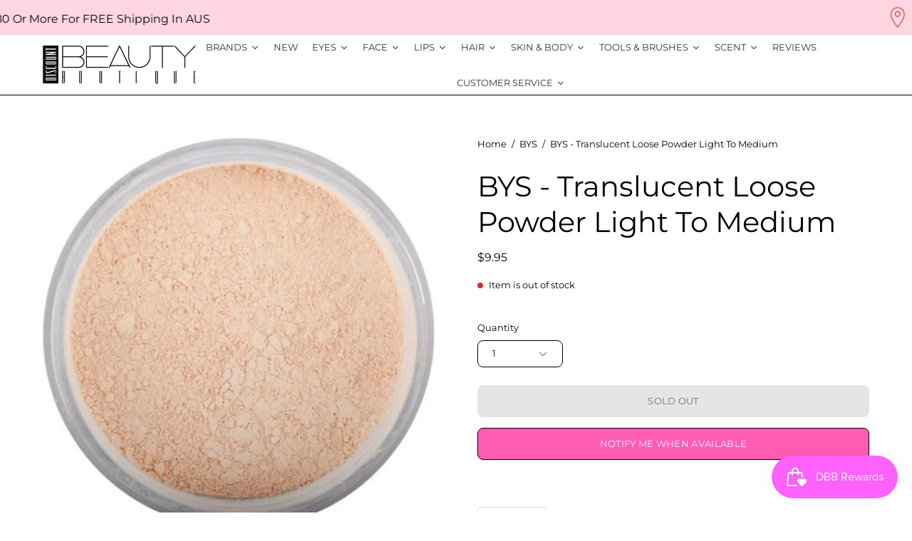

--- FILE ---
content_type: text/html; charset=utf-8
request_url: https://www.discountbeautyboutique.com.au/products/bys-translucent-loose-powder-light-to-medium
body_size: 71316
content:

<!doctype html>
<html class="no-js no-touch" lang="en">
<head>  <meta charset="utf-8">
  <meta http-equiv='X-UA-Compatible' content='IE=edge'>
  <meta name="viewport" content="width=device-width, height=device-height, initial-scale=1.0, minimum-scale=1.0">
  <link rel="canonical" href="https://www.discountbeautyboutique.com.au/products/bys-translucent-loose-powder-light-to-medium" />
  <link rel="preconnect" href="https://cdn.shopify.com" crossorigin>
  <link rel="preconnect" href="https://fonts.shopify.com" crossorigin>
  <link rel="preconnect" href="https://monorail-edge.shopifysvc.com" crossorigin>

  <script type="text/javascript">
(function e(){var e=document.createElement("script");e.type="text/javascript",e.async=true,e.src="//staticw2.yotpo.com/xHQNlIGc7aIgOgpOej9BkfAlDQoMEZuwS0odaYgz/widget.js";var t=document.getElementsByTagName("script")[0];t.parentNode.insertBefore(e,t)})();
</script>

  <link href="//www.discountbeautyboutique.com.au/cdn/shop/t/30/assets/theme.css?v=58185287617065829171699856669" as="style" rel="preload">
  <link href="//www.discountbeautyboutique.com.au/cdn/shop/t/30/assets/lazysizes.min.js?v=111431644619468174291690953975" as="script" rel="preload">
  <link href="//www.discountbeautyboutique.com.au/cdn/shop/t/30/assets/vendor.js?v=113463091481672235871690953975" as="script" rel="preload">
  <link href="//www.discountbeautyboutique.com.au/cdn/shop/t/30/assets/theme.js?v=64724494568616213171690953975" as="script" rel="preload">

  <link rel="preload" as="image" href="//www.discountbeautyboutique.com.au/cdn/shop/t/30/assets/loading.svg?v=91665432863842511931690953975"><style data-shopify>:root { --loader-image-size: 150px; }:root { --loader-image-size: 320px; }html:not(.is-loading) .loading-overlay { opacity: 0; visibility: hidden; pointer-events: none; }
    .loading-overlay { position: fixed; top: 0; left: 0; z-index: 99999; width: 100vw; height: 100vh; display: flex; align-items: center; justify-content: center; background: var(--bg); transition: opacity 0.3s ease-out, visibility 0s linear 0.3s; }
    .loading-overlay .loader__image--fallback { width: 320px; height: 100%; background: var(--loader-image) no-repeat center center/contain; }
    .loader__image__holder { position: absolute; top: 0; left: 0; width: 100%; height: 100%; font-size: 0; display: flex; align-items: center; justify-content: center; animation: pulse-loading 2s infinite ease-in-out; }
    .loader__image { max-width: 150px; height: auto; object-fit: contain; }</style><script>
    const loadingAppearance = "once";
    const loaded = sessionStorage.getItem('loaded');

    if (loadingAppearance === 'once') {
      if (loaded === null) {
        sessionStorage.setItem('loaded', true);
        document.documentElement.classList.add('is-loading');
      }
    } else {
      document.documentElement.classList.add('is-loading');
    }
  </script><link rel="shortcut icon" href="//www.discountbeautyboutique.com.au/cdn/shop/files/FAVI_32x32.png?v=1693613031" type="image/png" />
  <title>BYS - Translucent Loose Powder Light To Medium &ndash; Discount Beauty Boutique</title><meta name="description" content="BYS Loose powder is perfect for setting your makeup and is suitable for all skin types. These fine light reflecting particles will give you a soft, natural appearance. It comes with a powder puff for easy application."><link rel="preload" as="font" href="//www.discountbeautyboutique.com.au/cdn/fonts/montserrat/montserrat_n4.81949fa0ac9fd2021e16436151e8eaa539321637.woff2" type="font/woff2" crossorigin><link rel="preload" as="font" href="//www.discountbeautyboutique.com.au/cdn/fonts/montserrat/montserrat_n4.81949fa0ac9fd2021e16436151e8eaa539321637.woff2" type="font/woff2" crossorigin>

<meta property="og:site_name" content="Discount Beauty Boutique">
<meta property="og:url" content="https://www.discountbeautyboutique.com.au/products/bys-translucent-loose-powder-light-to-medium">
<meta property="og:title" content="BYS - Translucent Loose Powder Light To Medium">
<meta property="og:type" content="product">
<meta property="og:description" content="BYS Loose powder is perfect for setting your makeup and is suitable for all skin types. These fine light reflecting particles will give you a soft, natural appearance. It comes with a powder puff for easy application."><meta property="og:image" content="http://www.discountbeautyboutique.com.au/cdn/shop/products/B_16.png?v=1596969849">
  <meta property="og:image:secure_url" content="https://www.discountbeautyboutique.com.au/cdn/shop/products/B_16.png?v=1596969849">
  <meta property="og:image:width" content="690">
  <meta property="og:image:height" content="690"><meta property="og:price:amount" content="9.95">
  <meta property="og:price:currency" content="AUD"><meta name="twitter:card" content="summary_large_image">
<meta name="twitter:title" content="BYS - Translucent Loose Powder Light To Medium">
<meta name="twitter:description" content="BYS Loose powder is perfect for setting your makeup and is suitable for all skin types. These fine light reflecting particles will give you a soft, natural appearance. It comes with a powder puff for easy application."><style data-shopify>@font-face {
  font-family: Montserrat;
  font-weight: 400;
  font-style: normal;
  font-display: swap;
  src: url("//www.discountbeautyboutique.com.au/cdn/fonts/montserrat/montserrat_n4.81949fa0ac9fd2021e16436151e8eaa539321637.woff2") format("woff2"),
       url("//www.discountbeautyboutique.com.au/cdn/fonts/montserrat/montserrat_n4.a6c632ca7b62da89c3594789ba828388aac693fe.woff") format("woff");
}

@font-face {
  font-family: Montserrat;
  font-weight: 400;
  font-style: normal;
  font-display: swap;
  src: url("//www.discountbeautyboutique.com.au/cdn/fonts/montserrat/montserrat_n4.81949fa0ac9fd2021e16436151e8eaa539321637.woff2") format("woff2"),
       url("//www.discountbeautyboutique.com.au/cdn/fonts/montserrat/montserrat_n4.a6c632ca7b62da89c3594789ba828388aac693fe.woff") format("woff");
}



  @font-face {
  font-family: Montserrat;
  font-weight: 500;
  font-style: normal;
  font-display: swap;
  src: url("//www.discountbeautyboutique.com.au/cdn/fonts/montserrat/montserrat_n5.07ef3781d9c78c8b93c98419da7ad4fbeebb6635.woff2") format("woff2"),
       url("//www.discountbeautyboutique.com.au/cdn/fonts/montserrat/montserrat_n5.adf9b4bd8b0e4f55a0b203cdd84512667e0d5e4d.woff") format("woff");
}




  @font-face {
  font-family: Montserrat;
  font-weight: 100;
  font-style: normal;
  font-display: swap;
  src: url("//www.discountbeautyboutique.com.au/cdn/fonts/montserrat/montserrat_n1.2f0714cbd41857ba00d5d4fafdce92c40aadb8e6.woff2") format("woff2"),
       url("//www.discountbeautyboutique.com.au/cdn/fonts/montserrat/montserrat_n1.7bec1bf4c4d0f77c37dc95cf9616413eceba9082.woff") format("woff");
}




  @font-face {
  font-family: Montserrat;
  font-weight: 700;
  font-style: normal;
  font-display: swap;
  src: url("//www.discountbeautyboutique.com.au/cdn/fonts/montserrat/montserrat_n7.3c434e22befd5c18a6b4afadb1e3d77c128c7939.woff2") format("woff2"),
       url("//www.discountbeautyboutique.com.au/cdn/fonts/montserrat/montserrat_n7.5d9fa6e2cae713c8fb539a9876489d86207fe957.woff") format("woff");
}




  @font-face {
  font-family: Montserrat;
  font-weight: 100;
  font-style: normal;
  font-display: swap;
  src: url("//www.discountbeautyboutique.com.au/cdn/fonts/montserrat/montserrat_n1.2f0714cbd41857ba00d5d4fafdce92c40aadb8e6.woff2") format("woff2"),
       url("//www.discountbeautyboutique.com.au/cdn/fonts/montserrat/montserrat_n1.7bec1bf4c4d0f77c37dc95cf9616413eceba9082.woff") format("woff");
}




  @font-face {
  font-family: Montserrat;
  font-weight: 500;
  font-style: normal;
  font-display: swap;
  src: url("//www.discountbeautyboutique.com.au/cdn/fonts/montserrat/montserrat_n5.07ef3781d9c78c8b93c98419da7ad4fbeebb6635.woff2") format("woff2"),
       url("//www.discountbeautyboutique.com.au/cdn/fonts/montserrat/montserrat_n5.adf9b4bd8b0e4f55a0b203cdd84512667e0d5e4d.woff") format("woff");
}




  @font-face {
  font-family: Montserrat;
  font-weight: 400;
  font-style: italic;
  font-display: swap;
  src: url("//www.discountbeautyboutique.com.au/cdn/fonts/montserrat/montserrat_i4.5a4ea298b4789e064f62a29aafc18d41f09ae59b.woff2") format("woff2"),
       url("//www.discountbeautyboutique.com.au/cdn/fonts/montserrat/montserrat_i4.072b5869c5e0ed5b9d2021e4c2af132e16681ad2.woff") format("woff");
}




  @font-face {
  font-family: Montserrat;
  font-weight: 700;
  font-style: italic;
  font-display: swap;
  src: url("//www.discountbeautyboutique.com.au/cdn/fonts/montserrat/montserrat_i7.a0d4a463df4f146567d871890ffb3c80408e7732.woff2") format("woff2"),
       url("//www.discountbeautyboutique.com.au/cdn/fonts/montserrat/montserrat_i7.f6ec9f2a0681acc6f8152c40921d2a4d2e1a2c78.woff") format("woff");
}


:root {--COLOR-PRIMARY-OPPOSITE: #ffffff;
  --COLOR-PRIMARY-OPPOSITE-ALPHA-20: rgba(255, 255, 255, 0.2);
  --COLOR-PRIMARY-LIGHTEN-DARKEN-ALPHA-20: rgba(152, 133, 255, 0.2);
  --COLOR-PRIMARY-LIGHTEN-DARKEN-ALPHA-30: rgba(152, 133, 255, 0.3);

  --PRIMARY-BUTTONS-COLOR-BG: #6d52ff;
  --PRIMARY-BUTTONS-COLOR-TEXT: #ffffff;
  --PRIMARY-BUTTONS-COLOR-BORDER: #6d52ff;

  --PRIMARY-BUTTONS-COLOR-LIGHTEN-DARKEN: #9885ff;

  --PRIMARY-BUTTONS-COLOR-ALPHA-05: rgba(109, 82, 255, 0.05);
  --PRIMARY-BUTTONS-COLOR-ALPHA-10: rgba(109, 82, 255, 0.1);
  --PRIMARY-BUTTONS-COLOR-ALPHA-50: rgba(109, 82, 255, 0.5);--COLOR-SECONDARY-OPPOSITE: #000000;
  --COLOR-SECONDARY-OPPOSITE-ALPHA-20: rgba(0, 0, 0, 0.2);
  --COLOR-SECONDARY-LIGHTEN-DARKEN-ALPHA-20: rgba(230, 230, 230, 0.2);
  --COLOR-SECONDARY-LIGHTEN-DARKEN-ALPHA-30: rgba(230, 230, 230, 0.3);

  --SECONDARY-BUTTONS-COLOR-BG: #ffffff;
  --SECONDARY-BUTTONS-COLOR-TEXT: #000000;
  --SECONDARY-BUTTONS-COLOR-BORDER: #ffffff;

  --SECONDARY-BUTTONS-COLOR-ALPHA-05: rgba(255, 255, 255, 0.05);
  --SECONDARY-BUTTONS-COLOR-ALPHA-10: rgba(255, 255, 255, 0.1);
  --SECONDARY-BUTTONS-COLOR-ALPHA-50: rgba(255, 255, 255, 0.5);--OUTLINE-BUTTONS-PRIMARY-BG: transparent;
  --OUTLINE-BUTTONS-PRIMARY-TEXT: #6d52ff;
  --OUTLINE-BUTTONS-PRIMARY-BORDER: #6d52ff;
  --OUTLINE-BUTTONS-PRIMARY-BG-HOVER: rgba(152, 133, 255, 0.2);

  --OUTLINE-BUTTONS-SECONDARY-BG: transparent;
  --OUTLINE-BUTTONS-SECONDARY-TEXT: #ffffff;
  --OUTLINE-BUTTONS-SECONDARY-BORDER: #ffffff;
  --OUTLINE-BUTTONS-SECONDARY-BG-HOVER: rgba(230, 230, 230, 0.2);

  --OUTLINE-BUTTONS-WHITE-BG: transparent;
  --OUTLINE-BUTTONS-WHITE-TEXT: #ffffff;
  --OUTLINE-BUTTONS-WHITE-BORDER: #ffffff;

  --OUTLINE-BUTTONS-BLACK-BG: transparent;
  --OUTLINE-BUTTONS-BLACK-TEXT: #000000;
  --OUTLINE-BUTTONS-BLACK-BORDER: #000000;--OUTLINE-SOLID-BUTTONS-PRIMARY-BG: #6d52ff;
  --OUTLINE-SOLID-BUTTONS-PRIMARY-TEXT: #ffffff;
  --OUTLINE-SOLID-BUTTONS-PRIMARY-BORDER: #ffffff;
  --OUTLINE-SOLID-BUTTONS-PRIMARY-BG-HOVER: rgba(255, 255, 255, 0.2);

  --OUTLINE-SOLID-BUTTONS-SECONDARY-BG: #ffffff;
  --OUTLINE-SOLID-BUTTONS-SECONDARY-TEXT: #000000;
  --OUTLINE-SOLID-BUTTONS-SECONDARY-BORDER: #000000;
  --OUTLINE-SOLID-BUTTONS-SECONDARY-BG-HOVER: rgba(0, 0, 0, 0.2);

  --OUTLINE-SOLID-BUTTONS-WHITE-BG: #ffffff;
  --OUTLINE-SOLID-BUTTONS-WHITE-TEXT: #000000;
  --OUTLINE-SOLID-BUTTONS-WHITE-BORDER: #000000;

  --OUTLINE-SOLID-BUTTONS-BLACK-BG: #000000;
  --OUTLINE-SOLID-BUTTONS-BLACK-TEXT: #ffffff;
  --OUTLINE-SOLID-BUTTONS-BLACK-BORDER: #ffffff;--COLOR-HEADING: #000000;
  --COLOR-TEXT: #000000;
  --COLOR-TEXT-DARKEN: #000000;
  --COLOR-TEXT-LIGHTEN: #333333;
  --COLOR-TEXT-ALPHA-5: rgba(0, 0, 0, 0.05);
  --COLOR-TEXT-ALPHA-8: rgba(0, 0, 0, 0.08);
  --COLOR-TEXT-ALPHA-10: rgba(0, 0, 0, 0.1);
  --COLOR-TEXT-ALPHA-15: rgba(0, 0, 0, 0.15);
  --COLOR-TEXT-ALPHA-20: rgba(0, 0, 0, 0.2);
  --COLOR-TEXT-ALPHA-25: rgba(0, 0, 0, 0.25);
  --COLOR-TEXT-ALPHA-50: rgba(0, 0, 0, 0.5);
  --COLOR-TEXT-ALPHA-60: rgba(0, 0, 0, 0.6);
  --COLOR-TEXT-ALPHA-85: rgba(0, 0, 0, 0.85);

  --COLOR-BG: #ffffff;
  --COLOR-BG-ALPHA-25: rgba(255, 255, 255, 0.25);
  --COLOR-BG-ALPHA-35: rgba(255, 255, 255, 0.35);
  --COLOR-BG-ALPHA-60: rgba(255, 255, 255, 0.6);
  --COLOR-BG-ALPHA-65: rgba(255, 255, 255, 0.65);
  --COLOR-BG-ALPHA-85: rgba(255, 255, 255, 0.85);
  --COLOR-BG-OVERLAY: rgba(255, 255, 255, 0.75);
  --COLOR-BG-DARKEN: #e6e6e6;
  --COLOR-BG-LIGHTEN-DARKEN: #e6e6e6;
  --COLOR-BG-LIGHTEN-DARKEN-2: #cdcdcd;
  --COLOR-BG-LIGHTEN-DARKEN-3: #b3b3b3;
  --COLOR-BG-LIGHTEN-DARKEN-4: #9a9a9a;
  --COLOR-BG-LIGHTEN-DARKEN-CONTRAST: #b3b3b3;
  --COLOR-BG-LIGHTEN-DARKEN-CONTRAST-2: #999999;
  --COLOR-BG-LIGHTEN-DARKEN-CONTRAST-3: #808080;
  --COLOR-BG-LIGHTEN-DARKEN-CONTRAST-4: #666666;

  --COLOR-BG-SECONDARY: #6d52ff;
  --COLOR-BG-SECONDARY-LIGHTEN-DARKEN: #9885ff;
  --COLOR-BG-SECONDARY-LIGHTEN-DARKEN-CONTRAST: #ffffff;

  --COLOR-BG-ACCENT: #e6e3fa;
  --COLOR-BG-ACCENT-LIGHTEN: #ffffff;

  --COLOR-INPUT-BG: #ffffff;

  --COLOR-ACCENT: #fbcaff;
  --COLOR-ACCENT-TEXT: #000;

  --COLOR-BORDER: #d3d3d3;
  --COLOR-BORDER-ALPHA-15: rgba(211, 211, 211, 0.15);
  --COLOR-BORDER-ALPHA-30: rgba(211, 211, 211, 0.3);
  --COLOR-BORDER-ALPHA-50: rgba(211, 211, 211, 0.5);
  --COLOR-BORDER-ALPHA-65: rgba(211, 211, 211, 0.65);
  --COLOR-BORDER-LIGHTEN-DARKEN: #868686;
  --COLOR-BORDER-HAIRLINE: #f7f7f7;

  --COLOR-SALE-BG: #fc6b6b;
  --COLOR-SALE-TEXT: #ffffff;
  --COLOR-CUSTOM-BG: #6d52ff;
  --COLOR-CUSTOM-TEXT: #ffffff;
  --COLOR-SOLD-BG: #000000;
  --COLOR-SOLD-TEXT: #ffffff;
  --COLOR-SAVING-BG: #fc6b6b;
  --COLOR-SAVING-TEXT: #ffffff;

  --COLOR-WHITE-BLACK: fff;
  --COLOR-BLACK-WHITE: #000;--COLOR-DISABLED-GREY: rgba(0, 0, 0, 0.05);
  --COLOR-DISABLED-GREY-DARKEN: rgba(0, 0, 0, 0.45);
  --COLOR-ERROR: #D02E2E;
  --COLOR-ERROR-BG: #f3cbcb;
  --COLOR-SUCCESS: #56AD6A;
  --COLOR-SUCCESS-BG: #ECFEF0;
  --COLOR-WARN: #ECBD5E;
  --COLOR-TRANSPARENT: rgba(255, 255, 255, 0);

  --COLOR-WHITE: #ffffff;
  --COLOR-WHITE-DARKEN: #f2f2f2;
  --COLOR-WHITE-ALPHA-10: rgba(255, 255, 255, 0.1);
  --COLOR-WHITE-ALPHA-20: rgba(255, 255, 255, 0.2);
  --COLOR-WHITE-ALPHA-25: rgba(255, 255, 255, 0.25);
  --COLOR-WHITE-ALPHA-50: rgba(255, 255, 255, 0.5);
  --COLOR-WHITE-ALPHA-60: rgba(255, 255, 255, 0.6);
  --COLOR-BLACK: #000000;
  --COLOR-BLACK-LIGHTEN: #1a1a1a;
  --COLOR-BLACK-ALPHA-10: rgba(0, 0, 0, 0.1);
  --COLOR-BLACK-ALPHA-20: rgba(0, 0, 0, 0.2);
  --COLOR-BLACK-ALPHA-25: rgba(0, 0, 0, 0.25);
  --COLOR-BLACK-ALPHA-50: rgba(0, 0, 0, 0.5);
  --COLOR-BLACK-ALPHA-60: rgba(0, 0, 0, 0.6);--FONT-STACK-BODY: Montserrat, sans-serif;
  --FONT-STYLE-BODY: normal;
  --FONT-STYLE-BODY-ITALIC: italic;
  --FONT-ADJUST-BODY: 0.9;

  --FONT-WEIGHT-BODY: 400;
  --FONT-WEIGHT-BODY-LIGHT: 100;
  --FONT-WEIGHT-BODY-MEDIUM: 700;
  --FONT-WEIGHT-BODY-BOLD: 500;

  --FONT-STACK-HEADING: Montserrat, sans-serif;
  --FONT-STYLE-HEADING: normal;
  --FONT-STYLE-HEADING-ITALIC: italic;
  --FONT-ADJUST-HEADING: 1.25;

  --FONT-WEIGHT-HEADING: 400;
  --FONT-WEIGHT-HEADING-LIGHT: 100;
  --FONT-WEIGHT-HEADING-MEDIUM: 700;
  --FONT-WEIGHT-HEADING-BOLD: 500;

  --FONT-STACK-NAV: Montserrat, sans-serif;
  --FONT-STYLE-NAV: normal;
  --FONT-STYLE-NAV-ITALIC: italic;
  --FONT-ADJUST-NAV: 0.85;

  --FONT-WEIGHT-NAV: 400;
  --FONT-WEIGHT-NAV-LIGHT: 100;
  --FONT-WEIGHT-NAV-MEDIUM: 700;
  --FONT-WEIGHT-NAV-BOLD: 500;

  --FONT-STACK-BUTTON: Montserrat, sans-serif;
  --FONT-STYLE-BUTTON: normal;
  --FONT-STYLE-BUTTON-ITALIC: italic;
  --FONT-ADJUST-BUTTON: 0.8;

  --FONT-WEIGHT-BUTTON: 400;
  --FONT-WEIGHT-BUTTON-MEDIUM: 700;
  --FONT-WEIGHT-BUTTON-BOLD: 500;

  --FONT-STACK-SUBHEADING: Montserrat, sans-serif;
  --FONT-STYLE-SUBHEADING: normal;
  --FONT-STYLE-SUBHEADING-ITALIC: italic;
  --FONT-ADJUST-SUBHEADING: 1.0;

  --FONT-WEIGHT-SUBHEADING: 400;
  --FONT-WEIGHT-SUBHEADING-LIGHT: 100;
  --FONT-WEIGHT-SUBHEADING-MEDIUM: 700;
  --FONT-WEIGHT-SUBHEADING-BOLD: 500;

  

  --LETTER-SPACING-SUBHEADING: 0.0em;
  --LETTER-SPACING-BUTTON: 0.025em;

  --BUTTON-TEXT-CAPS: uppercase;
  --SUBHEADING-TEXT-CAPS: uppercase;--FONT-SIZE-INPUT: 1rem;--RADIUS: 8px;
  --RADIUS-SMALL: 8px;
  --RADIUS-TINY: 8px;
  --RADIUS-BADGE: 3px;
  --RADIUS-CHECKBOX: 4px;
  --RADIUS-TEXTAREA: 8px;--PRODUCT-MEDIA-PADDING-TOP: 100%;--BORDER-WIDTH: 1px;--STROKE-WIDTH: 12px;--SITE-WIDTH: 1440px;
  --SITE-WIDTH-NARROW: 840px;--ICON-ARROW-RIGHT: url( "//www.discountbeautyboutique.com.au/cdn/shop/t/30/assets/icon-chevron-right.svg?v=115618353204357621731690953975" );--loading-svg: url( "//www.discountbeautyboutique.com.au/cdn/shop/t/30/assets/loading.svg?v=91665432863842511931690953975" );
  --icon-check: url( "//www.discountbeautyboutique.com.au/cdn/shop/t/30/assets/icon-check.svg?v=175316081881880408121690953975" );
  --icon-check-swatch: url( "//www.discountbeautyboutique.com.au/cdn/shop/t/30/assets/icon-check-swatch.svg?v=131897745589030387781690953975" );
  --icon-zoom-in: url( "//www.discountbeautyboutique.com.au/cdn/shop/t/30/assets/icon-zoom-in.svg?v=157433013461716915331690953975" );
  --icon-zoom-out: url( "//www.discountbeautyboutique.com.au/cdn/shop/t/30/assets/icon-zoom-out.svg?v=164909107869959372931690953975" );--collection-sticky-bar-height: 0px;
  --collection-image-padding-top: 60%;

  --drawer-width: 400px;
  --drawer-transition: transform 0.4s cubic-bezier(0.46, 0.01, 0.32, 1);--gutter: 60px;
  --gutter-mobile: 20px;
  --grid-gutter: 20px;
  --grid-gutter-mobile: 35px;--inner: 20px;
  --inner-tablet: 18px;
  --inner-mobile: 16px;--grid: repeat(4, minmax(0, 1fr));
  --grid-tablet: repeat(3, minmax(0, 1fr));
  --grid-mobile: repeat(2, minmax(0, 1fr));
  --megamenu-grid: repeat(4, minmax(0, 1fr));
  --grid-row: 1 / span 4;--scrollbar-width: 0px;--overlay: #000;
  --overlay-opacity: 1;--swatch-width: 40px;
  --swatch-height: 20px;
  --swatch-size: 32px;
  --swatch-size-mobile: 30px;

  
  --move-offset: 20px;

  
  --autoplay-speed: 2200ms;

  

    --filter-bg: 1.0;
    --product-filter-bg: 1.0;}</style><link href="//www.discountbeautyboutique.com.au/cdn/shop/t/30/assets/theme.css?v=58185287617065829171699856669" rel="stylesheet" type="text/css" media="all" /><script type="text/javascript">
    if (window.MSInputMethodContext && document.documentMode) {
      var scripts = document.getElementsByTagName('script')[0];
      var polyfill = document.createElement("script");
      polyfill.defer = true;
      polyfill.src = "//www.discountbeautyboutique.com.au/cdn/shop/t/30/assets/ie11.js?v=164037955086922138091690953975";

      scripts.parentNode.insertBefore(polyfill, scripts);

      document.documentElement.classList.add('ie11');
    } else {
      document.documentElement.className = document.documentElement.className.replace('no-js', 'js');
    }

    document.addEventListener('lazyloaded', (e) => {
      const lazyImage = e.target.parentNode;
      if (lazyImage.classList.contains('lazy-image')) {
        // Wait for the fade in images animation to complete
        setTimeout(() => {
          lazyImage.style.backgroundImage = 'none';
        }, 500);
      }
    });

    let root = '/';
    if (root[root.length - 1] !== '/') {
      root = `${root}/`;
    }

    window.theme = {
      routes: {
        root: root,
        cart_url: "\/cart",
        cart_add_url: "\/cart\/add",
        cart_change_url: "\/cart\/change",
        shop_url: "https:\/\/www.discountbeautyboutique.com.au",
        searchUrl: '/search',
        predictiveSearchUrl: '/search/suggest',
        product_recommendations_url: "\/recommendations\/products"
      },
      assets: {
        photoswipe: '//www.discountbeautyboutique.com.au/cdn/shop/t/30/assets/photoswipe.js?v=162613001030112971491690953975',
        smoothscroll: '//www.discountbeautyboutique.com.au/cdn/shop/t/30/assets/smoothscroll.js?v=37906625415260927261690953975',
        no_image: "//www.discountbeautyboutique.com.au/cdn/shopifycloud/storefront/assets/no-image-2048-a2addb12_1024x.gif",
        swatches: '//www.discountbeautyboutique.com.au/cdn/shop/t/30/assets/swatches.json?v=108341084980828767351690953975',
        base: "//www.discountbeautyboutique.com.au/cdn/shop/t/30/assets/"
      },
      strings: {
        add_to_cart: "Add to Cart",
        cart_acceptance_error: "You must accept our terms and conditions.",
        cart_empty: "Your cart is currently empty.",
        cart_price: "Price",
        cart_quantity: "Quantity",
        cart_items_one: "{{ count }} item",
        cart_items_many: "{{ count }} items",
        cart_title: "Cart",
        cart_total: "Total",
        continue_shopping: "Continue Shopping",
        free: "Free",
        limit_error: "Sorry, looks like we don\u0026#39;t have enough of this product.",
        preorder: "Pre-Order",
        remove: "Remove",
        sale_badge_text: "Sale",
        saving_badge: "Save {{ discount }}",
        saving_up_to_badge: "Save up to {{ discount }}",
        sold_out: "Sold Out",
        subscription: "Subscription",
        unavailable: "Unavailable",
        unit_price_label: "Unit price",
        unit_price_separator: "per",
        zero_qty_error: "Quantity must be greater than 0.",
        delete_confirm: "Are you sure you wish to delete this address?",
        newsletter_product_availability: "Notify Me When It’s Available"
      },
      icons: {
        plus: '<svg aria-hidden="true" focusable="false" role="presentation" class="icon icon-toggle-plus" viewBox="0 0 192 192"><path d="M30 96h132M96 30v132" stroke="currentColor" stroke-linecap="round" stroke-linejoin="round"/></svg>',
        minus: '<svg aria-hidden="true" focusable="false" role="presentation" class="icon icon-toggle-minus" viewBox="0 0 192 192"><path d="M30 96h132" stroke="currentColor" stroke-linecap="round" stroke-linejoin="round"/></svg>',
        close: '<svg aria-hidden="true" focusable="false" role="presentation" class="icon icon-close" viewBox="0 0 192 192"><path d="M150 42 42 150M150 150 42 42" stroke="currentColor" stroke-linecap="round" stroke-linejoin="round"/></svg>'
      },
      settings: {
        animations: true,
        cartType: "page",
        enableAcceptTerms: false,
        enableInfinityScroll: false,
        enablePaymentButton: false,
        gridImageSize: "contain",
        gridImageAspectRatio: 1,
        mobileMenuBehaviour: "link",
        productGridHover: "image",
        savingBadgeType: "percentage",
        showSaleBadge: true,
        showSoldBadge: true,
        showSavingBadge: true,
        quickBuy: "quick_buy",
        suggestArticles: false,
        suggestCollections: true,
        suggestProducts: true,
        suggestPages: false,
        suggestionsResultsLimit: 10,
        currency_code_enable: false,
        hideInventoryCount: true,
        enableColorSwatchesCollection: true,
      },
      sizes: {
        mobile: 480,
        small: 768,
        large: 1024,
        widescreen: 1440
      },
      moneyFormat: "${{amount}}",
      moneyWithCurrencyFormat: "${{amount}} AUD",
      subtotal: 0,
      info: {
        name: 'Palo Alto'
      },
      version: '5.1.1'
    };
    window.lazySizesConfig = window.lazySizesConfig || {};
    window.lazySizesConfig.preloadAfterLoad = true;
    window.PaloAlto = window.PaloAlto || {};
    window.slate = window.slate || {};
    window.isHeaderTransparent = false;
    window.stickyHeaderHeight = 60;
    window.lastWindowWidth = window.innerWidth || document.documentElement.clientWidth;

    if (window.performance) {
      window.performance.mark('init');
    } else {
      window.fastNetworkAndCPU = false;
    }
  </script>
  <script src="//www.discountbeautyboutique.com.au/cdn/shop/t/30/assets/lazysizes.min.js?v=111431644619468174291690953975" async="async"></script><script src="//www.discountbeautyboutique.com.au/cdn/shop/t/30/assets/vendor.js?v=113463091481672235871690953975" defer="defer"></script>
  <script src="//www.discountbeautyboutique.com.au/cdn/shop/t/30/assets/theme.js?v=64724494568616213171690953975" defer="defer"></script><script>window.performance && window.performance.mark && window.performance.mark('shopify.content_for_header.start');</script><meta name="google-site-verification" content="_5QyN65DUn1vzahTu29HQMHHLAcq4P3cejzX5K9xsIs">
<meta name="facebook-domain-verification" content="a2xpre98xutxy7z90oact1vetw15qe">
<meta id="shopify-digital-wallet" name="shopify-digital-wallet" content="/2052714/digital_wallets/dialog">
<meta name="shopify-checkout-api-token" content="58b8bcc791a20ee7f9b25c1bf3ad1b84">
<meta id="in-context-paypal-metadata" data-shop-id="2052714" data-venmo-supported="false" data-environment="production" data-locale="en_US" data-paypal-v4="true" data-currency="AUD">
<link rel="alternate" type="application/json+oembed" href="https://www.discountbeautyboutique.com.au/products/bys-translucent-loose-powder-light-to-medium.oembed">
<script async="async" src="/checkouts/internal/preloads.js?locale=en-AU"></script>
<script id="shopify-features" type="application/json">{"accessToken":"58b8bcc791a20ee7f9b25c1bf3ad1b84","betas":["rich-media-storefront-analytics"],"domain":"www.discountbeautyboutique.com.au","predictiveSearch":true,"shopId":2052714,"locale":"en"}</script>
<script>var Shopify = Shopify || {};
Shopify.shop = "discount-beauty-boutique.myshopify.com";
Shopify.locale = "en";
Shopify.currency = {"active":"AUD","rate":"1.0"};
Shopify.country = "AU";
Shopify.theme = {"name":"Updated copy of Palo Alto","id":133088182441,"schema_name":"Palo Alto","schema_version":"5.1.1","theme_store_id":777,"role":"main"};
Shopify.theme.handle = "null";
Shopify.theme.style = {"id":null,"handle":null};
Shopify.cdnHost = "www.discountbeautyboutique.com.au/cdn";
Shopify.routes = Shopify.routes || {};
Shopify.routes.root = "/";</script>
<script type="module">!function(o){(o.Shopify=o.Shopify||{}).modules=!0}(window);</script>
<script>!function(o){function n(){var o=[];function n(){o.push(Array.prototype.slice.apply(arguments))}return n.q=o,n}var t=o.Shopify=o.Shopify||{};t.loadFeatures=n(),t.autoloadFeatures=n()}(window);</script>
<script id="shop-js-analytics" type="application/json">{"pageType":"product"}</script>
<script defer="defer" async type="module" src="//www.discountbeautyboutique.com.au/cdn/shopifycloud/shop-js/modules/v2/client.init-shop-cart-sync_BdyHc3Nr.en.esm.js"></script>
<script defer="defer" async type="module" src="//www.discountbeautyboutique.com.au/cdn/shopifycloud/shop-js/modules/v2/chunk.common_Daul8nwZ.esm.js"></script>
<script type="module">
  await import("//www.discountbeautyboutique.com.au/cdn/shopifycloud/shop-js/modules/v2/client.init-shop-cart-sync_BdyHc3Nr.en.esm.js");
await import("//www.discountbeautyboutique.com.au/cdn/shopifycloud/shop-js/modules/v2/chunk.common_Daul8nwZ.esm.js");

  window.Shopify.SignInWithShop?.initShopCartSync?.({"fedCMEnabled":true,"windoidEnabled":true});

</script>
<script>(function() {
  var isLoaded = false;
  function asyncLoad() {
    if (isLoaded) return;
    isLoaded = true;
    var urls = ["https:\/\/chimpstatic.com\/mcjs-connected\/js\/users\/d92b9d0ed580561a8b6e4dcee\/e0e694667857676a2842e4b70.js?shop=discount-beauty-boutique.myshopify.com","https:\/\/tabs.stationmade.com\/registered-scripts\/tabs-by-station.js?shop=discount-beauty-boutique.myshopify.com","https:\/\/js.smile.io\/v1\/smile-shopify.js?shop=discount-beauty-boutique.myshopify.com","https:\/\/trustbadge.shopclimb.com\/files\/js\/dist\/trustbadge.min.js?shop=discount-beauty-boutique.myshopify.com","https:\/\/sales-pop.carecart.io\/lib\/salesnotifier.js?shop=discount-beauty-boutique.myshopify.com","https:\/\/cdn.hextom.com\/js\/freeshippingbar.js?shop=discount-beauty-boutique.myshopify.com","https:\/\/cdn.hextom.com\/js\/ultimatesalesboost.js?shop=discount-beauty-boutique.myshopify.com","https:\/\/cdn.autoketing.org\/sdk-cdn\/sales-pop\/dist\/sales-pop-embed.js?t=1764039948907768768\u0026shop=discount-beauty-boutique.myshopify.com"];
    for (var i = 0; i < urls.length; i++) {
      var s = document.createElement('script');
      s.type = 'text/javascript';
      s.async = true;
      s.src = urls[i];
      var x = document.getElementsByTagName('script')[0];
      x.parentNode.insertBefore(s, x);
    }
  };
  if(window.attachEvent) {
    window.attachEvent('onload', asyncLoad);
  } else {
    window.addEventListener('load', asyncLoad, false);
  }
})();</script>
<script id="__st">var __st={"a":2052714,"offset":36000,"reqid":"860f434d-30c2-4cb3-993f-5d8f0d441ebc-1768965031","pageurl":"www.discountbeautyboutique.com.au\/products\/bys-translucent-loose-powder-light-to-medium","u":"c4bf0fcac575","p":"product","rtyp":"product","rid":4711095631956};</script>
<script>window.ShopifyPaypalV4VisibilityTracking = true;</script>
<script id="captcha-bootstrap">!function(){'use strict';const t='contact',e='account',n='new_comment',o=[[t,t],['blogs',n],['comments',n],[t,'customer']],c=[[e,'customer_login'],[e,'guest_login'],[e,'recover_customer_password'],[e,'create_customer']],r=t=>t.map((([t,e])=>`form[action*='/${t}']:not([data-nocaptcha='true']) input[name='form_type'][value='${e}']`)).join(','),a=t=>()=>t?[...document.querySelectorAll(t)].map((t=>t.form)):[];function s(){const t=[...o],e=r(t);return a(e)}const i='password',u='form_key',d=['recaptcha-v3-token','g-recaptcha-response','h-captcha-response',i],f=()=>{try{return window.sessionStorage}catch{return}},m='__shopify_v',_=t=>t.elements[u];function p(t,e,n=!1){try{const o=window.sessionStorage,c=JSON.parse(o.getItem(e)),{data:r}=function(t){const{data:e,action:n}=t;return t[m]||n?{data:e,action:n}:{data:t,action:n}}(c);for(const[e,n]of Object.entries(r))t.elements[e]&&(t.elements[e].value=n);n&&o.removeItem(e)}catch(o){console.error('form repopulation failed',{error:o})}}const l='form_type',E='cptcha';function T(t){t.dataset[E]=!0}const w=window,h=w.document,L='Shopify',v='ce_forms',y='captcha';let A=!1;((t,e)=>{const n=(g='f06e6c50-85a8-45c8-87d0-21a2b65856fe',I='https://cdn.shopify.com/shopifycloud/storefront-forms-hcaptcha/ce_storefront_forms_captcha_hcaptcha.v1.5.2.iife.js',D={infoText:'Protected by hCaptcha',privacyText:'Privacy',termsText:'Terms'},(t,e,n)=>{const o=w[L][v],c=o.bindForm;if(c)return c(t,g,e,D).then(n);var r;o.q.push([[t,g,e,D],n]),r=I,A||(h.body.append(Object.assign(h.createElement('script'),{id:'captcha-provider',async:!0,src:r})),A=!0)});var g,I,D;w[L]=w[L]||{},w[L][v]=w[L][v]||{},w[L][v].q=[],w[L][y]=w[L][y]||{},w[L][y].protect=function(t,e){n(t,void 0,e),T(t)},Object.freeze(w[L][y]),function(t,e,n,w,h,L){const[v,y,A,g]=function(t,e,n){const i=e?o:[],u=t?c:[],d=[...i,...u],f=r(d),m=r(i),_=r(d.filter((([t,e])=>n.includes(e))));return[a(f),a(m),a(_),s()]}(w,h,L),I=t=>{const e=t.target;return e instanceof HTMLFormElement?e:e&&e.form},D=t=>v().includes(t);t.addEventListener('submit',(t=>{const e=I(t);if(!e)return;const n=D(e)&&!e.dataset.hcaptchaBound&&!e.dataset.recaptchaBound,o=_(e),c=g().includes(e)&&(!o||!o.value);(n||c)&&t.preventDefault(),c&&!n&&(function(t){try{if(!f())return;!function(t){const e=f();if(!e)return;const n=_(t);if(!n)return;const o=n.value;o&&e.removeItem(o)}(t);const e=Array.from(Array(32),(()=>Math.random().toString(36)[2])).join('');!function(t,e){_(t)||t.append(Object.assign(document.createElement('input'),{type:'hidden',name:u})),t.elements[u].value=e}(t,e),function(t,e){const n=f();if(!n)return;const o=[...t.querySelectorAll(`input[type='${i}']`)].map((({name:t})=>t)),c=[...d,...o],r={};for(const[a,s]of new FormData(t).entries())c.includes(a)||(r[a]=s);n.setItem(e,JSON.stringify({[m]:1,action:t.action,data:r}))}(t,e)}catch(e){console.error('failed to persist form',e)}}(e),e.submit())}));const S=(t,e)=>{t&&!t.dataset[E]&&(n(t,e.some((e=>e===t))),T(t))};for(const o of['focusin','change'])t.addEventListener(o,(t=>{const e=I(t);D(e)&&S(e,y())}));const B=e.get('form_key'),M=e.get(l),P=B&&M;t.addEventListener('DOMContentLoaded',(()=>{const t=y();if(P)for(const e of t)e.elements[l].value===M&&p(e,B);[...new Set([...A(),...v().filter((t=>'true'===t.dataset.shopifyCaptcha))])].forEach((e=>S(e,t)))}))}(h,new URLSearchParams(w.location.search),n,t,e,['guest_login'])})(!0,!0)}();</script>
<script integrity="sha256-4kQ18oKyAcykRKYeNunJcIwy7WH5gtpwJnB7kiuLZ1E=" data-source-attribution="shopify.loadfeatures" defer="defer" src="//www.discountbeautyboutique.com.au/cdn/shopifycloud/storefront/assets/storefront/load_feature-a0a9edcb.js" crossorigin="anonymous"></script>
<script data-source-attribution="shopify.dynamic_checkout.dynamic.init">var Shopify=Shopify||{};Shopify.PaymentButton=Shopify.PaymentButton||{isStorefrontPortableWallets:!0,init:function(){window.Shopify.PaymentButton.init=function(){};var t=document.createElement("script");t.src="https://www.discountbeautyboutique.com.au/cdn/shopifycloud/portable-wallets/latest/portable-wallets.en.js",t.type="module",document.head.appendChild(t)}};
</script>
<script data-source-attribution="shopify.dynamic_checkout.buyer_consent">
  function portableWalletsHideBuyerConsent(e){var t=document.getElementById("shopify-buyer-consent"),n=document.getElementById("shopify-subscription-policy-button");t&&n&&(t.classList.add("hidden"),t.setAttribute("aria-hidden","true"),n.removeEventListener("click",e))}function portableWalletsShowBuyerConsent(e){var t=document.getElementById("shopify-buyer-consent"),n=document.getElementById("shopify-subscription-policy-button");t&&n&&(t.classList.remove("hidden"),t.removeAttribute("aria-hidden"),n.addEventListener("click",e))}window.Shopify?.PaymentButton&&(window.Shopify.PaymentButton.hideBuyerConsent=portableWalletsHideBuyerConsent,window.Shopify.PaymentButton.showBuyerConsent=portableWalletsShowBuyerConsent);
</script>
<script data-source-attribution="shopify.dynamic_checkout.cart.bootstrap">document.addEventListener("DOMContentLoaded",(function(){function t(){return document.querySelector("shopify-accelerated-checkout-cart, shopify-accelerated-checkout")}if(t())Shopify.PaymentButton.init();else{new MutationObserver((function(e,n){t()&&(Shopify.PaymentButton.init(),n.disconnect())})).observe(document.body,{childList:!0,subtree:!0})}}));
</script>
<link id="shopify-accelerated-checkout-styles" rel="stylesheet" media="screen" href="https://www.discountbeautyboutique.com.au/cdn/shopifycloud/portable-wallets/latest/accelerated-checkout-backwards-compat.css" crossorigin="anonymous">
<style id="shopify-accelerated-checkout-cart">
        #shopify-buyer-consent {
  margin-top: 1em;
  display: inline-block;
  width: 100%;
}

#shopify-buyer-consent.hidden {
  display: none;
}

#shopify-subscription-policy-button {
  background: none;
  border: none;
  padding: 0;
  text-decoration: underline;
  font-size: inherit;
  cursor: pointer;
}

#shopify-subscription-policy-button::before {
  box-shadow: none;
}

      </style>

<script>window.performance && window.performance.mark && window.performance.mark('shopify.content_for_header.end');</script>

  






<script id="sca_fg_cart_ShowGiftAsProductTemplate" type="text/template">
  
  <div class="item not-sca-qv" id="sca-freegift-{{productID}}">
    <a class="close_box" style="display: none;position: absolute;top:5px;right: 10px;font-size: 22px;font-weight: bold;cursor: pointer;text-decoration:none;color: #aaa;">×</a>
    <a href="/products/{{productHandle}}" target="_blank"><img style="margin-left: auto; margin-right: auto; width: 50%;" class="lazyOwl" data-src="{{productImageURL}}"></a>
    <div class="sca-product-shop">
      <div class="review-summary3">
        <div class="yotpo bottomLine" style="text-align:center"
          data-product-id="{{productID}}"
          data-product-models="{{productID}}"
          data-name="{{productTitle}}"
          data-url="/products/{{productHandle}}">
        </div>
      </div>
      <div class="f-fix"><span class="sca-product-title" style="white-space: nowrap;color:#000;{{showfgTitle}}">{{productTitle}}</span>
          <div id="product-variants-{{productID}}">
            <div class="sca-price" id="price-field-{{productID}}">
              <span class="sca-old-price">{{variant_compare_at_price}}</span>
              <span class="sca-special-price">{{variant_price}}</span>
            </div>
            <div id="stay-content-sca-freegift-{{productID}}" class="sca-fg-cart-item">
              <a class="close_box" style="display: none;position: absolute;top:5px;right: 10px;font-size: 22px;font-weight: bold;cursor: pointer;text-decoration:none;color: #aaa;">×</a>
              <select id="product-select-{{productID}}" name="id" style="display: none">
                {{optionVariantData}}
              </select>
            </div>
          </div>
          <button type='button' id="sca-btn-select-{{productID}}" class="sca-button" onclick="onclickSelect_{{productID}}();"><span>{{SelectButton}}</span></button>
          <button type='button' id="sca-btn-{{productID}}" class="sca-button" style="display: none"><span>{{AddToCartButton}}</span></button>
      </div>
    </div>
  </div>
  
</script>
<script id = "sca_fg_cart_ShowGiftAsProductScriptTemplate" type="text/template">
  
  
    var selectCallback_{{productID}}=function(t,a){if(t?(t.available?(SECOMAPP.jQuery("#sca-btn-{{productID}}").removeClass("disabled").removeAttr("disabled").html("<span>{{AddToCartButton}}</span>").fadeTo(200,1),SECOMAPP.jQuery("#sca-btn-{{productID}}").unbind("click"),SECOMAPP.jQuery("#sca-btn-{{productID}}").click(SECOMAPP.jQuery.proxy(function(){SECOMAPP.addGiftToCart(t.id,1)},t))):SECOMAPP.jQuery("#sca-btn-{{productID}}").html("<span>{{UnavailableButton}}</span>").addClass("disabled").attr("disabled","disabled").fadeTo(200,.5),t.compare_at_price>t.price?SECOMAPP.jQuery("#price-field-{{productID}}").html("<span class='sca-old-price'>"+SECOMAPP.formatMoney(t.compare_at_price)+"</span>&nbsp;<s class='sca-special-price'>"+SECOMAPP.formatMoney(t.price)+"</s>"):SECOMAPP.jQuery("#price-field-{{productID}}").html("<span class='sca-special-price'>"+SECOMAPP.formatMoney(t.price)+"</span>")):SECOMAPP.jQuery("#sca-btn-{{productID}}").html("<span>{{UnavailableButton}}</span>").addClass("disabled").attr("disabled","disabled").fadeTo(200,.5),t&&t.featured_image){var e=SECOMAPP.jQuery("#sca-freegift-{{productID}} img"),_=t.featured_image,c=e[0];Shopify.Image.switchImage(_,c,function(t,a,e){SECOMAPP.jQuery(e).parents("a").attr("href",t),SECOMAPP.jQuery(e).attr("src",t)})}},onclickSelect_{{productID}}=function(t){SECOMAPP.jQuery.getJSON("/products/{{productHandle}}.js",{_:(new Date).getTime()},function(t){SECOMAPP.jQuery(".owl-item #sca-freegift-{{productID}} span.sca-product-title").html(t.title);var e=[];SECOMAPP.jQuery.each(t.options,function(t,a){e[t]=a.name}),t.options=e;for(var a={{variantsGiftList}},_={{mainVariantsList}},c=t.variants.length-1;-1<c;c--)a.indexOf(t.variants[c].id)<0&&_.indexOf(t.variants[c].id)<0&&t.variants.splice(c,1);for(var o=_.length-1;-1<o;o--){var i=a[o],r=_[o],n=-1,s=-1;for(c=t.variants.length-1;-1<c;c--)t.variants[c].id==i?n=c:t.variants[c].id==r&&(s=c);-1<n&&-1<s&n!==s?("undefined"!=typeof SECOMAPP&&void 0!==SECOMAPP.fgsettings&&!0===SECOMAPP.fgsettings.sca_sync_gift&&void 0!==SECOMAPP.fgsettings.sca_fg_gift_variant_quantity_format&&"equal_original_inventory"===SECOMAPP.fgsettings.sca_fg_gift_variant_quantity_format&&(t.variants[n].available=t.variants[s].available,t.variants[n].inventory_management=t.variants[s].inventory_management),t.variants[n].option1=t.variants[s].option1,t.variants[n].options[0].name=t.variants[s].options[0].name,t.variants[n].options[1]&&(t.variants[n].options[1].name=t.variants[s].options[1].name,t.variants[n].option2=t.variants[s].option2),t.variants[n].options[2]&&(t.variants[n].options[2].name=t.variants[s].options[2].name,t.variants[n].option3=t.variants[s].option3),t.variants[n].title=t.variants[s].title,t.variants[n].name=t.variants[s].name,t.variants[n].public_title=t.variants[s].public_title,t.variants.splice(s,1)):(t.variants[s].id=i,t.variants[s].compare_at_price||(t.variants[s].compare_at_price=t.variants[s].price),t.variants[s].price=SECOMAPP.fgdata.giftid_price_mapping[i])}SECOMAPP.jQuery("#sca-btn-select-{{productID}}").hide(),SECOMAPP.jQuery("#product-select-{{productID}}").show(),SECOMAPP.jQuery("#sca-btn-{{productID}}").show(),SECOMAPP.jQuery("#stay-content-sca-freegift-{{productID}} .close_box").show(),SECOMAPP.jQuery("#stay-content-sca-freegift-{{productID}} .close_box").click(function(){SECOMAPP.jQuery("#stay-content-sca-freegift-{{productID}}").hide(),SECOMAPP.jQuery("#sca-btn-{{productID}}").hide(),SECOMAPP.jQuery("#sca-btn-select-{{productID}}").show()}),onclickSelect_{{productID}}=function(){SECOMAPP.jQuery("#stay-content-sca-freegift-{{productID}}").show(),SECOMAPP.jQuery("#sca-btn-{{productID}}").show(),SECOMAPP.jQuery("#sca-btn-select-{{productID}}").hide()},1==t.variants.length?(-1!==t.variants[0].title.indexOf("Default")&&SECOMAPP.jQuery("#sca-freegift-{{productID}} .selector-wrapper").hide(),1==t.variants[0].available&&(SECOMAPP.jQuery("#sca-btn-{{productID}}").show(),SECOMAPP.jQuery("#sca-btn-select-{{productID}}").hide(),SECOMAPP.jQuery("#sca-btn-{{productID}}").removeClass("disabled").removeAttr("disabled").html("<span>{{AddToCartButton}}</span>").fadeTo(200,1),SECOMAPP.jQuery("#sca-btn-{{productID}}").unbind("click"),SECOMAPP.jQuery("#sca-btn-{{productID}}").click(SECOMAPP.jQuery.proxy(function(){SECOMAPP.addGiftToCart(t.variants[0].id,1)},t)))):(new Shopify.OptionSelectors("product-select-{{productID}}",{product:t,onVariantSelected:selectCallback_{{productID}},enableHistoryState:!0}),SECOMAPP.jQuery("#stay-content-sca-freegift-{{productID}}").show(),SECOMAPP.jQuery("#stay-content-sca-freegift-{{productID}}").focus())})};1=={{variantsGiftList}}.length&&onclickSelect_{{productID}}();
  
</script>

<script id="sca_fg_cart_ShowGiftAsVariantTemplate" type="text/template">
  
  <div class="item not-sca-qv" id="sca-freegift-{{variantID}}">
    <a href="/products/{{productHandle}}?variant={{originalVariantID}}" target="_blank"><img style="margin-left: auto; margin-right: auto; width: 50%;" class="lazyOwl" data-src="{{variantImageURL}}"></a>
    <div class="sca-product-shop">
      <div class="review-summary3">
        <div class="yotpo bottomLine" style="text-align:center"
          data-product-id="{{productID}}"
          data-product-models="{{productID}}"
          data-name="{{productTitle}}"
          data-url="/products/{{productHandle}}">
        </div>
      </div>
      <div class="f-fix">
        <span class="sca-product-title" style="white-space: nowrap;color:#000;">{{variantTitle}}</span>
        <div class="sca-price">
          <span class="sca-old-price">{{variant_compare_at_price}}</span>
          <span class="sca-special-price">{{variant_price}}</span>
        </div>
        <button type="button" id="sca-btn{{variantID}}" class="sca-button" onclick="SECOMAPP.addGiftToCart({{variantID}},1);">
          <span>{{AddToCartButton}}</span>
        </button>
      </div>
    </div>
  </div>
  
</script>

<script id="sca_fg_prod_GiftList" type="text/template">
  
  <a style="text-decoration: none !important" id ="{{giftShowID}}" class="product-image freegif-product-image freegift-info-{{giftShowID}}"
     title="{{giftTitle}}" href="/products/{{productsHandle}}">
    <img class="not-sca-qv" src="{{giftImgUrl}}" alt="{{giftTitle}}" />
  </a>
  
</script>

<script id="sca_fg_prod_Gift_PopupDetail" type="text/template">
  
  <div class="sca-fg-item fg-info-{{giftShowID}}" style="display:none;z-index:2147483647;">
    <div class="sca-fg-item-options">
      <div class="sca-fg-item-option-title">
        <em>{{freegiftRuleName}}</em>
      </div>
      <div class="sca-fg-item-option-ct">
        <!--        <div class="sca-fg-image-item">
                        <img src="{{giftImgUrl}}" /> -->
        <div class="sca-fg-item-name">
          <a href="#">{{giftTitle}}</a>
        </div>
        <!--        </div> -->
      </div>
    </div>
  </div>
  
</script>

<script id="sca_fg_ajax_GiftListPopup" type="text/template">
  
  <div id="freegift_popup" class="mfp-hide">
    <div id="sca-fg-owl-carousel">
      <div id="freegift_cart_container" class="sca-fg-cart-container" style="display: none;">
        <div id="freegift_message" class="owl-carousel"></div>
      </div>
      <div id="sca-fg-slider-cart" style="display: none;">
        <div class="sca-fg-cart-title">
          <strong>{{popupTitle}}</strong>
        </div>
        <div id="sca_freegift_list" class="owl-carousel"></div>
      </div>
    </div>
  </div>
  
</script>

<script id="sca_fg_checkout_confirm_popup" type="text/template">
    
         <div class='sca-fg-checkout-confirm-popup' style='font-family: "Myriad","Cardo","Big Caslon","Bodoni MT",Georgia,serif; position: relative;background: #FFF;padding: 20px 20px 50px 20px;width: auto;max-width: 500px;margin: 20px auto;'>
             <h1 style='font-family: "Oswald","Cardo","Big Caslon","Bodoni MT",Georgia,serif;'>YOU CAN STILL ADD MORE!</h1>
             <p>You get 1 free item with every product purchased. It looks like you can still add more free item(s) to your cart. What would you like to do?</p>
             <p class='sca-fg-checkout-confirm-buttons' style='float: right;'>
                 <a class='btn popup-modal-dismiss action_button add_to_cart' href='#' style='width: 200px !important;margin-right: 20px;'>ADD MORE</a>
                 <a class='btn checkout__button continue-checkout action_button add_to_cart' href='/checkout' style='width: 200px !important;'>CHECKOUT</a>
             </p>
         </div>
    
</script>



<link href="//www.discountbeautyboutique.com.au/cdn/shop/t/30/assets/sca.freegift.css?v=43694233310401270911691192116" rel="stylesheet" type="text/css" media="all" />
<script src="//www.discountbeautyboutique.com.au/cdn/shopifycloud/storefront/assets/themes_support/option_selection-b017cd28.js" type="text/javascript"></script>
<script data-cfasync="false">
    Shopify.money_format = "${{amount}}";
    //enable checking free gifts condition when checkout clicked
    if ((typeof SECOMAPP) === 'undefined') { window.SECOMAPP = {}; };
    SECOMAPP.enableOverrideCheckout = true;
    SECOMAPP.add_offer_names_above_gift_list = true;
    //    SECOMAPP.preStopAppCallback = function(cart){
    //        if(typeof yotpo!=='undefined' && typeof yotpo.initWidgets==='function'){
    //            yotpo.initWidgets();
    //        }
    //    }
</script>
<script type="text/javascript">(function(){if(typeof SECOMAPP==="undefined"){SECOMAPP={}};if(typeof Shopify==="undefined"){Shopify={}};SECOMAPP.fg_ver=1696804218;SECOMAPP.fg_scriptfile="freegifts_20230125.min.js";SECOMAPP.gifts_list_avai={"42124826902697":true,"42191607496873":true,"43096975179945":false,"42142919393449":true,"42142919557289":true,"42144170213545":true,"42881132331177":true,"43226328236201":true,"42142924505257":true,"43461753503913":false};})();</script>

<script data-cfasync="false" type="text/javascript">
  /* Smart Ecommerce App (SEA Inc)
  * http://www.secomapp.com
  * Do not reuse those source codes if don't have permission of us.
  * */
  
  
  !function(){Array.isArray||(Array.isArray=function(e){return"[object Array]"===Object.prototype.toString.call(e)}),"function"!=typeof Object.create&&(Object.create=function(e){function t(){}return t.prototype=e,new t}),Object.keys||(Object.keys=function(e){var t,o=[];for(t in e)Object.prototype.hasOwnProperty.call(e,t)&&o.push(t);return o}),String.prototype.endsWith||Object.defineProperty(String.prototype,"endsWith",{value:function(e,t){var o=this.toString();(void 0===t||t>o.length)&&(t=o.length),t-=e.length;var r=o.indexOf(e,t);return-1!==r&&r===t},writable:!0,enumerable:!0,configurable:!0}),Array.prototype.indexOf||(Array.prototype.indexOf=function(e,t){var o;if(null==this)throw new TypeError('"this" is null or not defined');var r=Object(this),i=r.length>>>0;if(0===i)return-1;var n=+t||0;if(Math.abs(n)===1/0&&(n=0),n>=i)return-1;for(o=Math.max(n>=0?n:i-Math.abs(n),0);o<i;){if(o in r&&r[o]===e)return o;o++}return-1}),Array.prototype.forEach||(Array.prototype.forEach=function(e,t){var o,r;if(null==this)throw new TypeError(" this is null or not defined");var i=Object(this),n=i.length>>>0;if("function"!=typeof e)throw new TypeError(e+" is not a function");for(arguments.length>1&&(o=t),r=0;r<n;){var a;r in i&&(a=i[r],e.call(o,a,r,i)),r++}}),console=console||{},console.log=console.log||function(){},"undefined"==typeof Shopify&&(Shopify={}),"function"!=typeof Shopify.onError&&(Shopify.onError=function(){}),"undefined"==typeof SECOMAPP&&(SECOMAPP={}),SECOMAPP.removeGiftsVariant=function(e){setTimeout(function(){try{e("select option").not(".sca-fg-cart-item select option").filter(function(){var t=e(this).val(),o=e(this).text();-1!==o.indexOf(" - ")&&(o=o.slice(0,o.indexOf(" - ")));var r=[];return-1!==o.indexOf(" / ")&&(r=o.split(" / "),o=r[r.length-1]),!!(void 0!==SECOMAPP.gifts_list_avai&&void 0!==SECOMAPP.gifts_list_avai[t]||o.endsWith("% off)"))&&(e(this).parent("select").find("option").not(".sca-fg-cart-item select option").filter(function(){var r=e(this).val();return e(this).text().endsWith(o)||r==t}).remove(),e(".dropdown *,ul li,label,div").filter(function(){var r=e(this).html(),i=e(this).data("value");return r&&r.endsWith(o)||i==t}).remove(),!0)})}catch(e){console.log(e)}},500)},SECOMAPP.formatMoney=function(e,t){"string"==typeof e&&(e=e.replace(".",""));var o="",r="undefined"!=typeof Shopify&&void 0!==Shopify.money_format?Shopify.money_format:"",i=/\{\{\s*(\w+)\s*\}\}/,n=t||(void 0!==this.fgsettings&&"string"==typeof this.fgsettings.sca_currency_format&&this.fgsettings.sca_currency_format.indexOf("amount")>-1?this.fgsettings.sca_currency_format:null)||r;if(n.indexOf("amount_no_decimals_no_comma_separator")<0&&n.indexOf("amount_no_comma_separator_up_cents")<0&&n.indexOf("amount_up_cents")<0&&"function"==typeof Shopify.formatMoney)return Shopify.formatMoney(e,n);function a(e,t){return void 0===e?t:e}function s(e,t,o,r,i,n){if(t=a(t,2),o=a(o,","),r=a(r,"."),isNaN(e)||null==e)return 0;var s=(e=(e/100).toFixed(t)).split(".");return s[0].replace(/(\d)(?=(\d\d\d)+(?!\d))/g,"$1"+o)+(s[1]?i&&n?i+s[1]+n:r+s[1]:"")}switch(n.match(i)[1]){case"amount":o=s(e,2);break;case"amount_no_decimals":o=s(e,0);break;case"amount_with_comma_separator":o=s(e,2,",",".");break;case"amount_no_decimals_with_comma_separator":o=s(e,0,",",".");break;case"amount_no_decimals_no_comma_separator":o=s(e,0,"","");break;case"amount_up_cents":o=s(e,2,",","","<sup>","</sup>");break;case"amount_no_comma_separator_up_cents":o=s(e,2,"","","<sup>","</sup>")}return n.replace(i,o)},SECOMAPP.setCookie=function(e,t,o,r,i){var n=new Date;n.setTime(n.getTime()+24*o*60*60*1e3+60*r*1e3);var a="expires="+n.toUTCString();document.cookie=e+"="+t+";"+a+(i?";path="+i:";path=/")},SECOMAPP.deleteCookie=function(e,t){document.cookie=e+"=; expires=Thu, 01 Jan 1970 00:00:00 UTC; "+(t?";path="+t:";path=/")},SECOMAPP.getCookie=function(e){for(var t=e+"=",o=document.cookie.split(";"),r=0;r<o.length;r++){for(var i=o[r];" "==i.charAt(0);)i=i.substring(1);if(0==i.indexOf(t))return i.substring(t.length,i.length)}return""},SECOMAPP.getQueryString=function(){for(var e={},t=window.location.search.substring(1).split("&"),o=0;o<t.length;o++){var r=t[o].split("=");if(void 0===e[r[0]])e[r[0]]=decodeURIComponent(r[1]);else if("string"==typeof e[r[0]]){var i=[e[r[0]],decodeURIComponent(r[1])];e[r[0]]=i}else e[r[0]].push(decodeURIComponent(r[1]))}return e},SECOMAPP.freegifts_product_json=function(e){if(Array.isArray||(Array.isArray=function(e){return"[object Array]"===Object.prototype.toString.call(e)}),String.prototype.endsWith||Object.defineProperty(String.prototype,"endsWith",{value:function(e,t){var o=this.toString();(void 0===t||t>o.length)&&(t=o.length),t-=e.length;var r=o.indexOf(e,t);return-1!==r&&r===t}}),e){if(e.options&&Array.isArray(e.options))for(var t=0;t<e.options.length;t++){if(void 0!==e.options[t]&&void 0!==e.options[t].values)if((r=e.options[t]).values&&Array.isArray(r.values))for(var o=0;o<r.values.length;o++)(r.values[o].endsWith("(Freegifts)")||r.values[o].endsWith("% off)"))&&(r.values.splice(o,1),o--)}if(e.options_with_values&&Array.isArray(e.options_with_values))for(t=0;t<e.options_with_values.length;t++){var r;if(void 0!==e.options_with_values[t]&&void 0!==e.options_with_values[t].values)if((r=e.options_with_values[t]).values&&Array.isArray(r.values))for(o=0;o<r.values.length;o++)(r.values[o].title.endsWith("(Freegifts)")||r.values[o].title.endsWith("% off)"))&&(r.values.splice(o,1),o--)}var i=e.price,n=e.price_max,a=e.price_min,s=e.compare_at_price,c=e.compare_at_price_max,f=e.compare_at_price_min;if(e.variants&&Array.isArray(e.variants))for(var p=0;e.variants.length,void 0!==e.variants[p];p++){var l=e.variants[p],u=l.option3?l.option3:l.option2?l.option2:l.option1?l.option1:l.title?l.title:"";"undefined"!=typeof SECOMAPP&&void 0!==SECOMAPP.gifts_list_avai&&void 0!==SECOMAPP.gifts_list_avai[l.id]||u.endsWith("(Freegifts)")||u.endsWith("% off)")?(e.variants.splice(p,1),p-=1):((!n||n>=l.price)&&(n=l.price,i=l.price),(!a||a<=l.price)&&(a=l.price),l.compare_at_price&&((!c||c>=l.compare_at_price)&&(c=l.compare_at_price,s=l.compare_at_price),(!f||f<=l.compare_at_price)&&(f=l.compare_at_price)),void 0!==l.available&&1==l.available&&(e.available=!0))}e.price=i,e.price_max=a==n?null:a,e.price_min=n==a?null:n,e.compare_at_price=s,e.compare_at_price_max=f,e.compare_at_price_min=c,e.price_varies=n<a,e.compare_at_price_varies=c<f}return e},SECOMAPP.fg_codes=[],""!==SECOMAPP.getCookie("sca_fg_codes")&&(SECOMAPP.fg_codes=JSON.parse(SECOMAPP.getCookie("sca_fg_codes")));var e=SECOMAPP.getQueryString();e.freegifts_code&&-1===SECOMAPP.fg_codes.indexOf(e.freegifts_code)&&(void 0!==SECOMAPP.activateOnlyOnePromoCode&&!0===SECOMAPP.activateOnlyOnePromoCode&&(SECOMAPP.fg_codes=[]),SECOMAPP.fg_codes.push(e.freegifts_code),SECOMAPP.setCookie("sca_fg_codes",JSON.stringify(SECOMAPP.fg_codes)))}();
  
  ;SECOMAPP.customer={};SECOMAPP.customer.orders=[];SECOMAPP.customer.freegifts=[];;SECOMAPP.customer.email=null;SECOMAPP.customer.first_name=null;SECOMAPP.customer.last_name=null;SECOMAPP.customer.tags=null;SECOMAPP.customer.orders_count=null;SECOMAPP.customer.total_spent=null;
</script>

<!-- BEGIN app block: shopify://apps/youpay-cart-sharing/blocks/youpay-cart-settings/96cbed91-f0be-45a9-92ad-cc2d2e43f2b7 -->

<!-- BEGIN app snippet: youpay-status --><script>
if (!window.youpayRender) {
    window.youpayRender = {
        domYouPayReady(fn) {
            if (document.readyState !== 'loading') {
                fn();
            } else {
                document.addEventListener('DOMContentLoaded', fn);
            }
        }
    }

    
    document.querySelector('html').classList.add('youpay-enabled');
    

    youpayRender.domYouPayReady(function() {
      youpayProperties.data['defaultCurrency'] = "AUD";
        
        youpayProperties.functions.youpayStatus('youpay-enabled');
        
        
        if (youpayProperties.functions.getCookie('youpayPreviewMode') === 'enabled' || window.location.search.indexOf("youpay=preview") !== -1) {
            youpayProperties.functions.youpayStatus('youpay-preview-enabled');
            youpayProperties.functions.setCookie('youpayPreviewMode', 'enabled', 0.08333);
        }
    });
}
</script>
<!-- END app snippet -->












<style data-shopify>
  .youpay-button-group[data-theme="blue"][data-type="cart"][data-id="code"], .youpay-button-group[data-theme="blue"][data-id="AdU9Nai9UbWt3WGRON__10576504925779971753"] {
    margin-top: 10px;
    margin-bottom: 10px;
    width: 100%;
    
    margin-left: auto;
    margin-right: auto;
    
  }

  .youpay-button-group[data-theme="blue"][data-type="cart"][data-id="code"] .youpay-button, .youpay-button-group[data-theme="blue"][data-id="AdU9Nai9UbWt3WGRON__10576504925779971753"] .youpay-button {
    border-radius: 0px;
    height: 52px;
    color: #000000; 
    border-color: #000000;
    background-color: rgba(0,0,0,0);
  }

  .youpay-button-group[data-theme="blue"][data-type="cart"][data-id="code"] .youpay-button:hover, .youpay-button-group[data-theme="blue"][data-id="AdU9Nai9UbWt3WGRON__10576504925779971753"] .youpay-button:hover {
    background-color: #000000;
    
    color: #ffffff;
    
  }
</style>

<script>
document.addEventListener('DOMContentLoaded', () => {
  window.youpayProperties.components['YouPayButton'] = `<!-- BEGIN app snippet: youpay-button --><div class="youpay-button-group youpay-container" data-theme="blue" data-type="cart" data-id="AdU9Nai9UbWt3WGRON__10576504925779971753">
    <button class="youpay-button" type="button">
        <div class="youpay-text-group">
            <span class="youpay-text" data-text-3="Get it paid for you with" data-text-2="Get it paid for with" data-text-1="Get it paid">Get it paid for you with</span>
        </div>
        <div class="youpay-logo-container">
            <svg class="youpay-logo youpay-logo-colour" viewBox="0 0 121 22" fill="none" xmlns="http://www.w3.org/2000/svg">
              <path d="M44.71 1.993a1.882 1.882 0 0 1-.093.507l-7.06 18.903c-.142.4-.718.601-1.724.601h-.525c-1.232 0-1.848-.2-1.848-.601.001-.177.043-.352.123-.51l1.94-4.766-5.086-13.631c-.059-.164-.1-.334-.123-.507 0-.415.627-.622 1.88-.622h.99c1.007 0 1.582.197 1.726.591l1.818 5.212c.186.528.474 1.664.864 3.408h.122c.412-1.805.7-2.941.864-3.408l1.818-5.212c.145-.4.72-.59 1.727-.59h.74c1.233.002 1.849.21 1.847.625zM46.348 14.447c-1.278-1.313-1.917-3.198-1.915-5.657 0-2.459.64-4.34 1.915-5.64 1.274-1.3 3.133-1.95 5.578-1.95 2.444 0 4.298.65 5.563 1.95 1.265 1.295 1.898 3.176 1.898 5.64 0 2.464-.633 4.35-1.898 5.657-1.263 1.31-3.118 1.964-5.563 1.962-2.446-.001-4.305-.655-5.578-1.962zm7.725-2.426c.462-.723.693-1.8.693-3.231 0-1.431-.231-2.5-.693-3.207-.461-.715-1.176-1.073-2.144-1.073-.967 0-1.686.358-2.157 1.073-.472.716-.709 1.785-.709 3.207 0 2.878.956 4.318 2.866 4.318.962 0 1.676-.362 2.144-1.087zM62.218 15.295c-.74-.743-1.11-1.895-1.11-3.456V2.273c0-.601.617-.902 1.85-.902h.862c1.235 0 1.851.3 1.85.902v8.944c0 .583.144 1.02.432 1.311.287.293.76.438 1.418.438a2.313 2.313 0 0 0 1.464-.488 3.89 3.89 0 0 0 1.002-1.142V2.273c0-.601.617-.902 1.85-.902h.856c1.234 0 1.85.3 1.85.902v8.944c-.01.66.016 1.319.077 1.975.051.452.117.95.198 1.495.055.203.087.412.093.622 0 .3-.416.527-1.248.675a12.43 12.43 0 0 1-2.205.227.785.785 0 0 1-.77-.401 3.613 3.613 0 0 1-.325-.888c-.071-.32-.117-.537-.138-.65a6.004 6.004 0 0 1-1.957 1.524 5.73 5.73 0 0 1-2.635.621c-1.537-.005-2.675-.38-3.414-1.122zM77.722 21.43V5.716c0-1.24-.062-2.129-.184-2.666-.125-.535-.187-.832-.187-.888 0-.227.198-.391.595-.493a4.197 4.197 0 0 1 1.08-.157.658.658 0 0 1 .631.401c.134.275.237.564.307.862.071.3.119.497.139.592 1.475-1.409 3.106-2.113 4.894-2.113a5.33 5.33 0 0 1 3.22.972 6.143 6.143 0 0 1 2.05 2.68c.492 1.242.733 2.571.71 3.909 0 1.604-.264 2.967-.793 4.09a5.794 5.794 0 0 1-2.198 2.581 6.084 6.084 0 0 1-3.266.874 7.114 7.114 0 0 1-2.39-.367c-.719-.26-1.399-.62-2.02-1.07v6.517c0 .413-.41.62-1.231.62h-.125c-.822-.006-1.232-.215-1.232-.628zm9.493-8.52c.7-.903 1.05-2.2 1.048-3.894 0-1.824-.33-3.227-.99-4.21a3.197 3.197 0 0 0-1.208-1.117 3.152 3.152 0 0 0-1.597-.363 5.054 5.054 0 0 0-2.141.507 7 7 0 0 0-2.016 1.429v7.734a6.135 6.135 0 0 0 3.822 1.268c1.351 0 2.378-.451 3.082-1.355zM94.307 15.285c-.967-.716-1.45-1.77-1.45-3.161 0-1.487.488-2.601 1.463-3.344a7.769 7.769 0 0 1 3.592-1.437 37.222 37.222 0 0 1 5.179-.353V5.663a2.129 2.129 0 0 0-.201-.95 2.093 2.093 0 0 0-.601-.756c-.528-.442-1.391-.663-2.589-.663a8.473 8.473 0 0 0-2.377.296c-.576.161-1.143.359-1.695.592-.24.116-.487.215-.741.296-.198 0-.436-.188-.693-.563-.258-.375-.38-.658-.38-.858 0-.243.27-.507.816-.79a9.066 9.066 0 0 1 2.178-.72c.92-.197 1.858-.296 2.799-.294 1.912 0 3.402.39 4.47 1.17 1.069.781 1.603 1.867 1.603 3.258v6.326c0 1.242.062 2.13.186 2.666.123.536.184.832.184.888 0 .227-.198.401-.594.495a4.284 4.284 0 0 1-1.078.155.66.66 0 0 1-.631-.437 4.435 4.435 0 0 1-.309-.918 35.203 35.203 0 0 1-.139-.62c-1.39 1.412-3.114 2.116-5.172 2.115-1.581 0-2.855-.355-3.82-1.066zm6.55-1.496c.8-.385 1.55-.868 2.234-1.439V9.017c-1.541.02-2.799.076-3.775.17a6.219 6.219 0 0 0-2.575.79 2.141 2.141 0 0 0-.84.84c-.197.355-.29.758-.27 1.164 0 .751.221 1.325.662 1.72.441.396 1.094.596 1.96.601a6.145 6.145 0 0 0 2.604-.517v.004zM121 1.854c-.009.138-.04.274-.093.401l-7.923 19.214c-.164.4-.645.601-1.448.601h-.461c-.679 0-1.018-.15-1.018-.45.027-.167.079-.329.154-.48l2.589-5.775-5.393-13.148a1.23 1.23 0 0 1-.093-.363c0-.32.441-.479 1.325-.479h.247c.719 0 1.129.15 1.232.451l3.146 7.646c.327.828.657 1.778.99 2.85h.061c.04-.132.082-.258.123-.38.042-.123.081-.241.123-.354l.766-2.116 3.082-7.65c.103-.3.525-.45 1.266-.45h.091c.823 0 1.234.16 1.234.482z" fill="currentColor"></path>
              <path d="M11.167 11.29V.05H0s7.487 6.537 8.767 17.57c0 0 2.4-1.52 2.4-6.33z" fill="currentColor"></path>
              <path d="M17.511 8.746V.05h-6.338v11.24c0 4.81-2.4 6.33-2.4 6.33a8.73 8.73 0 0 0 6.176-2.614 8.943 8.943 0 0 0 2.562-6.26z" fill="none"></path>
              <path d="M17.96.05h-.454v8.696a8.94 8.94 0 0 1-2.561 6.261 8.726 8.726 0 0 1-6.178 2.613l9.192-.012a8.584 8.584 0 0 0 3.36-.63 8.667 8.667 0 0 0 2.86-1.894 8.786 8.786 0 0 0 1.914-2.864 8.871 8.871 0 0 0 0-6.781 8.786 8.786 0 0 0-1.915-2.865A8.666 8.666 0 0 0 21.32.68a8.584 8.584 0 0 0-3.36-.63z" fill="currentColor"></path>
            </svg>
        </div>
    </button>
</div><!-- END app snippet -->`;
});
</script><!-- END app block --><!-- BEGIN app block: shopify://apps/tipo-related-products/blocks/app-embed/75cf2d86-3988-45e7-8f28-ada23c99704f --><script type="text/javascript">
  
    
    
    var Globo = Globo || {};
    window.Globo.RelatedProducts = window.Globo.RelatedProducts || {}; window.moneyFormat = "${{amount}}"; window.shopCurrency = "AUD";
    window.globoRelatedProductsConfig = {
      __webpack_public_path__ : "https://cdn.shopify.com/extensions/019a6293-eea2-75db-9d64-cc7878a1288f/related-test-cli3-121/assets/", apiUrl: "https://related-products.globo.io/api", alternateApiUrl: "https://related-products.globo.io",
      shop: "discount-beauty-boutique.myshopify.com", domain: "www.discountbeautyboutique.com.au",themeOs20: true, page: 'product',
      customer:null,
      urls:  { search: "\/search", collection: "\/collections" },
      translation: {"add_to_cart":"Add to cart","added_to_cart":"Added to cart","add_selected_to_cart":"Add selected to cart","added_selected_to_cart":"Added selected to cart","sale":"Sale","total_price":"Total price:","this_item":"This item:","sold_out":"Sold out"},
      settings: {"hidewatermark":false,"redirect":false,"new_tab":false,"image_ratio":"350:350","hidden_tags":"freegift\nfree gift","exclude_tags":"freegift\nfree gift","hidden_collections":[{"id":"159170035796","title":"Free Gift","handle":"gift-items-1","image":null}],"carousel_autoplay":false,"carousel_disable_in_mobile":false,"carousel_items":6,"hideprice":false,"discount":{"enable":false,"condition":"any","type":"percentage","value":10},"sold_out":false,"carousel_loop":false,"carousel_rtl":false,"visible_tags":null},
      boughtTogetherIds: {},
      trendingProducts: [7493063540905,7079043793065,7486033461417,7486035493033,8837512986793,6096802545833,6103090692265,7778167259305,6648039342249,7575423385769,7533438959785,7619347447977,1416876064823,28529229832,8676633288,6051005431977,7111314636969,7872479035561,4547300556884,7725988741289,7753662857385,6455900274857,6593798733993,7146551345321,7645493854377,7645497196713,7751096697001,7766572105897,7877993136297,128563131,7657960079529,7469077823657,4523993038932,7036667166889,702032478263,7694744944809,8213994340521,8213991489705,8080096362665,7842446835881,7877979406505,7877985468585,8494034550953,7856963780777,7856964010153,7893980545193,7893980217513,7918727856297,7918735229097,7711603687593],
      productBoughtTogether: {"type":"product_bought_together","enable":true,"title":{"text":"More you might like!","color":"#212121","fontSize":"25","align":"left"},"limit":3,"maxWidth":2500,"template":{"id":"3","elements":["price","addToCartBtn","variantSelector","saleLabel"],"productTitle":{"fontSize":"15","color":"#212121"},"productPrice":{"fontSize":"14","color":"#212121"},"productOldPrice":{"fontSize":"14","color":"#919191"},"button":{"fontSize":"14","color":"#ffffff","backgroundColor":"#d4527c"},"saleLabel":{"color":"#fff","backgroundColor":"#c00000"},"this_item":false},"random":false,"subtitle":{"text":null,"color":"#000000","fontSize":"18"},"conditions":[{"id":"bought_together","name":"Bought together","status":1},{"id":"collection","name":"Same current product collection","status":1,"type":"same"},{"id":"type","name":"Same current product type","position":3,"status":1,"type":"same"},{"id":"tags","name":"Same current product tags","status":1,"type":"same"},{"id":"vendor","name":"Same current product vendor","status":0,"type":"same"},{"id":"manual","name":"Manual","status":0},{"id":"global","name":"Products Tagged By \"Recommendation\"","status":1}],"selected":true,"discount":true},
      productRelated: {"type":"product_related","enable":false,"title":{"text":"Related products","color":"#212121","fontSize":"25","align":"center"},"limit":10,"maxWidth":1170,"conditions":[{"id":"manual","name":"Manual","status":0},{"id":"bought_together","name":"Bought together","status":0},{"id":"vendor","name":"Same current product vendor","status":1,"type":"same"},{"id":"type","name":"Same current product type","position":3,"status":1,"type":"same"},{"id":"collection","name":"Same current product collection","status":1,"type":"same"},{"id":"tags","name":"Same current product tags","status":1,"type":"same"},{"id":"global","name":"Products Tagged By \"Recommendation\"","status":1}],"template":{"id":"1","elements":["price","addToCartBtn","variantSelector","saleLabel"],"productTitle":{"fontSize":"15","color":"#212121"},"productPrice":{"fontSize":"14","color":"#212121"},"productOldPrice":{"fontSize":16,"color":"#919191"},"button":{"fontSize":"14","color":"#ffffff","backgroundColor":"#212121"},"saleLabel":{"color":"#fff","backgroundColor":"#c00000"}},"random":false,"subtitle":{"text":null,"color":"#000000","fontSize":18},"selected":true,"discount":true},
      cart: {"type":"cart","enable":false,"title":{"text":"You might also like...","color":"#212121","fontSize":"18","align":"left"},"limit":6,"maxWidth":1170,"template":{"id":"1","elements":["price","addToCartBtn","variantSelector","saleLabel"],"productTitle":{"fontSize":"13","color":"#212121"},"productPrice":{"fontSize":"13","color":"#212121"},"productOldPrice":{"fontSize":16,"color":"#919191"},"button":{"fontSize":"14","color":"#ffffff","backgroundColor":"#d4527c"},"saleLabel":{"color":"#fff","backgroundColor":"#c00000"}},"random":false,"subtitle":{"text":null,"color":"#000000","fontSize":18},"conditions":[{"id":"bought_together","name":"Bought together","status":1},{"id":"manual","name":"Manual","status":0},{"id":"tags","name":"Same current product tags","status":1,"type":"same"},{"id":"global","name":"Products Tagged By \"Recommendation\"","status":1}],"selected":true,"discount":true},
      basis_collection_handle: 'globo_basis_collection',
      widgets: [{"id":9489,"title":{"trans":[],"text":"YOU MIGHT ALSO LIKE","color":"#8a8282","fontSize":"22","align":"center"},"subtitle":{"trans":[],"text":null,"color":"#000000","fontSize":"14"},"when":null,"conditions":{"type":"best_selling"},"template":{"id":"1","elements":["price",null,null,"saleLabel","customCarousel","addToCartBtn","variantSelector"],"productTitle":{"fontSize":"12","color":"#333333"},"productPrice":{"fontSize":"13","color":"#000000"},"productOldPrice":{"fontSize":"13","color":"#000000"},"button":{"fontSize":"14","color":"#ffffff","backgroundColor":"#d4527c"},"saleLabel":{"color":"#ffffff","backgroundColor":"#e35d5d"},"selected":true,"this_item":true,"customCarousel":{"large":"4","small":"4","tablet":"3","mobile":"2"}},"positions":["product_bottom"],"maxWidth":1000,"limit":12,"random":1,"discount":0,"sort":0,"enable":0,"created_at":"2023-01-12 02:27:20","app_version":2,"layout":null,"type":"widget"}],
      offers: [{"id":2159,"type":"thankyou","title":{"trans":[],"text":"We've got a special offer for you!","color":"#000000","fontSize":"18","align":"center"},"subtitle":{"trans":[],"text":"This offer is only available for a limited time....","color":"#717171","fontSize":"14"},"when":{"type":"all_product","datas":{"products":[],"collections":[]}},"conditions":{"type":"automated","datas":{"products":[],"collections":[]}},"template":{"id":"1","this_item":false,"default_checked":true,"elements":["price","addToCartBtn","variantSelector","saleLabel"],"productTitle":{"fontSize":"14","color":"#000000"},"productPrice":{"fontSize":"15","color":"#e90f0f"},"productOldPrice":{"fontSize":"13","color":"#000000"},"button":{"fontSize":"14","color":"#ffffff","backgroundColor":"#000000"},"saleLabel":{"color":"#ffffff","backgroundColor":"#fbcaff"}},"positions":[],"maxWidth":578,"limit":2,"random":1,"discount":1,"discountdata":{"type":"percentage","value":15},"sort":0,"enable":0},{"id":1819,"type":"in_cart","title":{"trans":[],"text":"Add matching product","color":"#606060","fontSize":"14","align":"left"},"subtitle":{"trans":[],"text":null,"color":"#000000","fontSize":"14"},"when":{"type":"all_product","datas":{"products":[],"collections":[]}},"conditions":{"type":"automated","datas":{"products":[],"collections":[]}},"template":{"id":"1","this_item":false,"default_checked":true,"elements":["price","addToCartBtn","variantSelector","saleLabel"],"productTitle":{"fontSize":"14","color":"#333333"},"productPrice":{"fontSize":"15","color":"#000000"},"productOldPrice":{"fontSize":"13","color":"#000000"},"button":{"fontSize":"14","color":"#ffffff","backgroundColor":"#d4527c"},"saleLabel":{"color":"#ffffff","backgroundColor":"#e35d5d"}},"positions":[],"maxWidth":433,"limit":1,"random":1,"discount":0,"discountdata":{"type":"percentage","value":"0"},"sort":0,"enable":0}],
      view_name: 'globo.alsobought', cart_properties_name: '_bundle', upsell_properties_name: '_upsell_bundle',
      discounted_ids: [],discount_min_amount: 0,offerdiscounted_ids: [],offerdiscount_min_amount: 0,data: { ids: ["4711095631956"],handles: ["bys-translucent-loose-powder-light-to-medium"], title : "BYS - Translucent Loose Powder Light To Medium", vendors: ["BYS"], types: ["Makeup"], tags: ["loose powder","powder","spo-disabled","spo-enabled","Translucent Powder"], collections: [] },
        
        product: {id: "4711095631956", title: "BYS - Translucent Loose Powder Light To Medium", handle: "bys-translucent-loose-powder-light-to-medium", price: 995, compare_at_price: null, images: ["//www.discountbeautyboutique.com.au/cdn/shop/products/B_16.png?v=1596969849"], variants: [{"id":32601170182228,"title":"Default Title","option1":"Default Title","option2":null,"option3":null,"sku":null,"requires_shipping":true,"taxable":true,"featured_image":null,"available":false,"name":"BYS - Translucent Loose Powder Light To Medium","public_title":null,"options":["Default Title"],"price":995,"weight":20,"compare_at_price":null,"inventory_quantity":0,"inventory_management":"shopify","inventory_policy":"deny","barcode":"9.31388E+12","requires_selling_plan":false,"selling_plan_allocations":[]}], available: false, vendor: "BYS", product_type: "Makeup", tags: ["loose powder","powder","spo-disabled","spo-enabled","Translucent Powder"], published_at:"2020-08-09 20:44:17 +1000"},cartdata:{ ids: [],handles: [], vendors: [], types: [], tags: [], collections: [] },upselldatas:{},cartitems:[],cartitemhandles: [],manualCollectionsDatas: {},layouts: [],
      no_image_url: "https://cdn.shopify.com/s/images/admin/no-image-large.gif",
      manualRecommendations:[], manualVendors:[], manualTags:[], manualProductTypes:[], manualCollections:[],
      app_version : 2,
      collection_handle: "", curPlan :  "PROFESSIONAL" ,
    }; globoRelatedProductsConfig.settings.hidewatermark= true;
     globoRelatedProductsConfig.manualCollections = []; globoRelatedProductsConfig.manualProductTypes = []; globoRelatedProductsConfig.manualTags = []; globoRelatedProductsConfig.manualVendors = [];    globoRelatedProductsConfig.data.collections = globoRelatedProductsConfig.data.collections.concat(["bys","globo_basis_collection","new","powder","under-10","under-20","under-50"]);globoRelatedProductsConfig.boughtTogetherIds[4711095631956] = false;
        globoRelatedProductsConfig.boughtTogetherIds[4711095631956] =["4711096254548","4701120856148","4105743300","691160842295","4525116129364","4665415729236","658232606775","4684216369236","4564908802132","692098498615","1429421948983","8676633288","4671368626260","3560357199956","4532036042836","1392022356023","691208781879","658139119671","4665412124756","4665210404948","8676938056","4665419792468","7195496841385","3659090526292","658122735671","4711096811604","4666487504980","4665416581204","4665416876116","4665417105492","4665416351828","1392969121847","4665212960852","1392971776055","658119688247","658110447671","658108842039","4679679705172","691161104439","691185090615"];globoRelatedProductsConfig.upselldatas[4711095631956] = { title: "BYS - Translucent Loose Powder Light To Medium", collections :["bys","globo_basis_collection","new","powder","under-10","under-20","under-50"], tags:["loose powder","powder","spo-disabled","spo-enabled","Translucent Powder"], product_type:"Makeup"};
</script>
<style>
  
    
    
    
    
    
    

    
  
</style>
<script>
  document.addEventListener('DOMContentLoaded', function () {
    document.querySelectorAll('[class*=globo_widget_]').forEach(function (el) {
      if (el.clientWidth < 600) {
        el.classList.add('globo_widget_mobile');
      }
    });
  });
</script>

<!-- BEGIN app snippet: globo-alsobought-style -->
<style>
    .ga-products-box .ga-product_image:after{padding-top:100%;}
    @media only screen and (max-width:749px){.return-link-wrapper{margin-bottom:0 !important;}}
    
        
        
            
                
                
                  .ga-products-box .ga-product_image:after{padding-top:100.0%;}
                
            
        
    
    
        
#wigget_9489{max-width:1000px;margin:15px auto;} #wigget_9489 h2{color:#8a8282;font-size:22px;text-align:center;}  #wigget_9489 .ga-subtitle{color:#000000;font-size:14px;text-align:center;}  #wigget_9489 .ga-product_title, #wigget_9489 select.ga-product_variant_select{color:#333333;font-size:12px;} #wigget_9489 span.ga-product_price{color:#000000;font-size:13px;}  #wigget_9489 .ga-product_oldprice{color:#000000;font-size:13px;}  #wigget_9489 button.ga-product_addtocart, #wigget_9489 button.ga-addalltocart{color:#ffffff;background-color:#d4527c;font-size:14px;} #wigget_9489 .ga-label_sale{color:#ffffff;background-color:#e35d5d;}
        
.ga_offer_2159{max-width:578px;margin:5px auto;} .ga_offer_2159 h2{color:#000000;font-size:18px;text-align:center;}  .ga_offer_2159 .ga-subtitle{color:#717171;font-size:14px;text-align:center;}  .ga_offer_2159 .ga-product_title, .ga_offer_2159 select.ga-product_variant_select{color:#000000;font-size:14px;} .ga_offer_2159 span.ga-product_price{color:#e90f0f;font-size:15px;} .ga_offer_2159 .ga-product_oldprice{color:#000000;font-size:15px;} .ga_offer_2159 button.ga-product_addtocart,.ga_offer_2159 button.ga-upsell-product_addtocart, .ga_offer_2159 button.ga-addalltocart{color:#ffffff;background-color:#000000;font-size:14px;} .ga_offer_2159 .ga-label_sale{color:#ffffff;background-color:#fbcaff;}.ga_offer_1819{max-width:433px;margin:5px auto;} .ga_offer_1819 h2{color:#606060;font-size:14px;text-align:left;}  .ga_offer_1819 .ga-subtitle{color:#000000;font-size:14px;text-align:left;}  .ga_offer_1819 .ga-product_title, .ga_offer_1819 select.ga-product_variant_select{color:#333333;font-size:14px;} .ga_offer_1819 span.ga-product_price{color:#000000;font-size:15px;} .ga_offer_1819 .ga-product_oldprice{color:#000000;font-size:15px;} .ga_offer_1819 button.ga-product_addtocart,.ga_offer_1819 button.ga-upsell-product_addtocart, .ga_offer_1819 button.ga-addalltocart{color:#ffffff;background-color:#d4527c;font-size:14px;} .ga_offer_1819 .ga-label_sale{color:#ffffff;background-color:#e35d5d;}

            #ga-product_bought_together{max-width:2500px;margin:15px auto;} #ga-product_bought_together h2{color:#212121;font-size:25px;text-align:left;}  #ga-product_bought_together .ga-subtitle{color:#000000;font-size:18px;text-align:left;}  #ga-product_bought_together .ga-product_title, #ga-product_bought_together select.ga-product_variant_select{color:#212121;font-size:15px;} #ga-product_bought_together span.ga-product_price{color:#212121;font-size:14px;}  #ga-product_bought_together .ga-product_oldprice{color:#919191;font-size:14px;}  #ga-product_bought_together button.ga-product_addtocart, #ga-product_bought_together button.ga-addalltocart{color:#ffffff;background-color:#d4527c;font-size:14px;} #ga-product_bought_together .ga-label_sale{color:#fff;background-color:#c00000;} #ga-product_related{max-width:1170px;margin:15px auto;} #ga-product_related h2{color:#212121;font-size:25px;text-align:center;}  #ga-product_related .ga-subtitle{color:#000000;font-size:18px;text-align:center;}  #ga-product_related .ga-product_title, #ga-product_related select.ga-product_variant_select{color:#212121;font-size:15px;} #ga-product_related span.ga-product_price{color:#212121;font-size:14px;}  #ga-product_related .ga-product_oldprice{color:#919191;font-size:16px;}  #ga-product_related button.ga-product_addtocart, #ga-product_related button.ga-addalltocart{color:#ffffff;background-color:#212121;font-size:14px;} #ga-product_related .ga-label_sale{color:#fff;background-color:#c00000;}
        
        
        #ga-cart{max-width:1170px;margin:15px auto;} #ga-cart h2{color:#212121;font-size:18px;text-align:left;}  #ga-cart .ga-subtitle{color:#000000;font-size:18px;text-align:left;}  #ga-cart .ga-product_title, #ga-cart select.ga-product_variant_select{color:#212121;font-size:13px;} #ga-cart span.ga-product_price{color:#212121;font-size:13px;}  #ga-cart .ga-product_oldprice{color:#919191;font-size:16px;}  #ga-cart button.ga-product_addtocart, #ga-cart button.ga-addalltocart{color:#ffffff;background-color:#d4527c;font-size:14px;} #ga-cart .ga-label_sale{color:#fff;background-color:#c00000;}
    </style>
<!-- END app snippet --><!-- BEGIN app snippet: globo-alsobought-template -->
<script id="globoRelatedProductsTemplate2" type="template/html">
  {% if box.template.id == 1 or box.template.id == '1' %}
  <div id="{{box.id}}" data-title="{{box.title.text | escape}}" class="ga ga-template_1 ga-products-box ga-template_themeid_{{ theme_store_id  }}"> {% if box.title and box.title.text and box.title.text != '' %} <h2 class="ga-title section-title"> <span>{{box.title.text}}</span> </h2> {% endif %} {% if box.subtitle and box.subtitle.text and box.subtitle.text != '' %} <div class="ga-subtitle">{{box.subtitle.text}}</div> {% endif %} <div class="ga-products"> <div class="ga-carousel_wrapper"> <div class="ga-carousel gowl-carousel" data-products-count="{{products.size}}"> {% for product in products %} {% assign first_available_variant = false %} {% for variant in product.variants %} {% if first_available_variant == false and variant.available %} {% assign first_available_variant = variant %} {% endif %} {% endfor %} {% if first_available_variant == false %} {% assign first_available_variant = product.variants[0] %} {% endif %} {% if product.images[0] %} {% assign featured_image = product.images[0] | img_url: '350x' %} {% else %} {% assign featured_image = no_image_url | img_url: '350x' %} {% endif %} <div class="ga-product" data-product-id="{{product.id}}"> <a {% if settings.new_tab %} target="_blank" {% endif %} href="/products/{{product.handle}}"> {% if box.template.elements contains 'saleLabel' and first_available_variant.compare_at_price > first_available_variant.price %} <span class="ga-label ga-label_sale">{{translation.sale}}</span> {% endif %} {% unless product.available %} <span class="ga-label ga-label_sold">{{translation.sold_out}}</span> {% endunless %} <div class="ga-product_image ga-product_image_{{product.id}}" id="ga-product_image_{{product.id}}" style="background-image: url('{{featured_image}}')"> <span></span> </div> </a> <a class="ga-product_title  " {% if settings.new_tab %} target="_blank" {% endif %} href="/products/{{product.handle}}">{{product.title}}</a> {% assign variants_size = product.variants | size %} <div class="ga-product_variants-container{% unless box.template.elements contains 'variantSelector' %} ga-hide{% endunless %}"> <select aria-label="Variant" class="ga-product_variant_select {% if variants_size == 1 %}ga-hide{% endif %}"> {% for variant in product.variants %} <option {% if first_available_variant.id == variant.id %} selected {% endif %} {% unless variant.available %} disabled {% endunless %} data-image="{% if variant.featured_image %}{{variant.featured_image.src | img_url: '350x'}}{% else %}{{featured_image}}{% endif %}" data-available="{{variant.available}}" data-compare_at_price="{{variant.compare_at_price}}" data-price="{{variant.price}}" value="{{variant.id}}">{{variant.title}} {% unless variant.available %} - {{translation.sold_out}} {% endunless %} </option> {% endfor %} </select> </div> {% if settings.setHideprice %} {% else %} {% if box.template.elements contains 'price' %} <span class="ga-product_price-container"> <span class="ga-product_price money   {% if first_available_variant.compare_at_price > first_available_variant.price %} ga-product_have_oldprice {% endif %}">{{first_available_variant.price | money}}</span> {% if first_available_variant.compare_at_price > first_available_variant.price %} <s class="ga-product_oldprice money">{{first_available_variant.compare_at_price | money}}</s> {% endif %} </span> {% endif %} {% if box.template.elements contains 'addToCartBtn' %} <button class="ga-product_addtocart" type="button" data-add="{{translation.add_to_cart}}" data-added="{{translation.added_to_cart}}">{{translation.add_to_cart}}</button> {% endif %} {% endif %} </div> {% endfor %} </div> </div> {%- unless settings.hidewatermark == true -%} <p style="text-align: right;font-size:small;display: inline-block !important; width: 100%;">{% if settings.copyright !='' %}{{ settings.copyright }}{%- endif -%}</p>{%- endunless -%} </div> </div>
  {% elsif box.template.id == 2 or box.template.id == '2' %}
  <div id="{{box.id}}" data-title="{{box.title.text | escape}}" class="ga ga-template_2 ga-products-box "> {% if box.title and box.title.text and box.title.text != '' %} <h2 class="ga-title section-title "> <span>{{box.title.text}}</span> </h2> {% endif %} {% if box.subtitle and box.subtitle.text and box.subtitle.text != '' %} <div class="ga-subtitle">{{box.subtitle.text}}</div> {% endif %} {% assign total_price = 0 %} {% assign total_sale_price = 0 %} <div class="ga-products"> <div class="ga-products_image"> {% for product in products %} {% assign first_available_variant = false %} {% for variant in product.variants %} {% if first_available_variant == false and variant.available %} {% assign first_available_variant = variant %} {% endif %} {% endfor %} {% if first_available_variant == false %} {% assign first_available_variant = product.variants[0] %} {% endif %} {% if first_available_variant.available and box.template.selected %} {% assign total_price = total_price | plus: first_available_variant.price %} {% if first_available_variant.compare_at_price > first_available_variant.price %} {% assign total_sale_price = total_sale_price | plus: first_available_variant.compare_at_price %} {% else %} {% assign total_sale_price = total_sale_price | plus: first_available_variant.price %} {% endif %} {% endif %} {% if product.images[0] %} {% assign featured_image = product.images[0] | img_url: '350x' %} {% else %} {% assign featured_image = no_image_url | img_url: '350x' %} {% endif %} <div class="ga-product {% if forloop.last %}last{% endif %}" id="ga-product_{{product.id}}"> <a {% if settings.new_tab %} target="_blank" {% endif %} href="/products/{{product.handle}}"> {% unless product.available %} <span class="ga-label ga-label_sold">{{translation.sold_out}}</span> {% endunless %} <img class="ga-product_image_{{product.id}}" id="ga-product_image_{{product.id}}" src="{{featured_image}}" alt="{{product.title}}"/> </a> </div> {% endfor %} {% if settings.setHideprice %} {% else %} <div class="ga-product-form {% unless total_price > 0 %}ga-hide{% endunless %}"> {% if box.template.elements contains 'price' %} <div> {{translation.total_price}} <span class="ga-product_price ga-product_totalprice money">{{total_price | money}}</span> <span class="ga-product_oldprice ga-product_total_sale_price money {% if total_price >= total_sale_price %} ga-hide {% endif %}">{{ total_sale_price | money}}</span> </div> {% endif %} {% if box.template.elements contains 'addToCartBtn' %} <button class="ga-addalltocart" type="button" data-add="{{translation.add_selected_to_cart}}" data-added="{{translation.added_selected_to_cart}}">{{translation.add_selected_to_cart}}</button> {% endif %} </div> {% endif %} </div> </div> <ul class="ga-products-input"> {% for product in products %} {% assign first_available_variant = false %} {% for variant in product.variants %} {% if first_available_variant == false and variant.available %} {% assign first_available_variant = variant %} {% endif %} {% endfor %} {% if first_available_variant == false %} {% assign first_available_variant = product.variants[0] %} {% endif %} {% if product.images[0] %} {% assign featured_image = product.images[0] | img_url: '350x' %} {% else %} {% assign featured_image = no_image_url | img_url: '350x' %} {% endif %} <li class="ga-product{% unless box.template.selected %} ga-deactive{% endunless %}" data-product-id="{{product.id}}"> <input {% unless product.available %} disabled {% endunless %} class="selectedItem" {% if box.template.selected and product.available == true %} checked {% endif %} type="checkbox" value="{{product.id}}"/> <a class="ga-product_title" {% if settings.new_tab %} target="_blank" {% endif %} href="/products/{{product.handle}}"> {% if product.id == cur_product_id %} <strong>{{translation.this_item}} </strong> {% endif %} {{product.title}} {% unless product.available %} - {{translation.sold_out}} {% endunless %} </a> {% assign variants_size = product.variants | size %} <div class="ga-product_variants-container{% unless box.template.elements contains 'variantSelector' %} ga-hide{% endunless %}"> <select {% unless product.available %} disabled {% endunless %} aria-label="Variant" class="ga-product_variant_select {% if variants_size == 1 %}ga-hide{% endif %}"> {% for variant in product.variants %} <option {% if first_available_variant.id == variant.id %} selected {% endif %} {% unless variant.available %} disabled {% endunless %} data-image="{% if variant.featured_image %}{{variant.featured_image.src | img_url: '100x'}}{% else %}{{featured_image}}{% endif %}" data-available="{{variant.available}}" data-compare_at_price="{{variant.compare_at_price}}" data-price="{{variant.price}}" value="{{variant.id}}">{{variant.title}} {% unless variant.available %} - {{translation.sold_out}} {% endunless %} </option> {% endfor %} </select> </div> {% if settings.setHideprice %} {% else %} {% if box.template.elements contains 'price' %} <span class="ga-product_price-container"> <span class="ga-product_price money   {% if first_available_variant.compare_at_price > first_available_variant.price %} ga-product_have_oldprice {% endif %}">{{first_available_variant.price | money}}</span> {% if first_available_variant.compare_at_price > first_available_variant.price %} <s class="ga-product_oldprice money">{{first_available_variant.compare_at_price | money}}</s> {% endif %} </span> {% endif %} {% endif %} </li> {% endfor %} </ul> {%- unless settings.hidewatermark == true -%} <p style="text-align: right;font-size:small;display: inline-block !important; width: 100%;"> {% if settings.copyright !='' %} {{ settings.copyright }} {%- endif -%} </p> {%- endunless -%} </div>
  {% elsif box.template.id == 3 or box.template.id == '3' %}
  <div id="{{box.id}}" data-title="{{box.title.text | escape}}" class="ga ga-template_3 ga-products-box  "> {% if box.title and box.title.text and box.title.text != '' %} <h2 class="ga-title section-title "> <span>{{box.title.text}}</span> </h2> {% endif %} {% if box.subtitle and box.subtitle.text and box.subtitle.text != '' %} <div class="ga-subtitle">{{box.subtitle.text}}</div> {% endif %} {% assign total_price = 0 %} {% assign total_sale_price = 0 %} <div class="ga-products"> <ul class="ga-products-table"> {% for product in products %} {% assign first_available_variant = false %} {% for variant in product.variants %} {% if first_available_variant == false and variant.available %} {% assign first_available_variant = variant %} {% endif %} {% endfor %} {% if first_available_variant == false %} {% assign first_available_variant = product.variants[0] %} {% endif %} {% if first_available_variant.available and box.template.selected %} {% assign total_price = total_price | plus: first_available_variant.price %} {% if first_available_variant.compare_at_price > first_available_variant.price %} {% assign total_sale_price = total_sale_price | plus: first_available_variant.compare_at_price %} {% else %} {% assign total_sale_price = total_sale_price | plus: first_available_variant.price %} {% endif %} {% endif %} {% if product.images[0] %} {% assign featured_image = product.images[0] | img_url: '100x' %} {% else %} {% assign featured_image = no_image_url | img_url: '100x' %} {% endif %} <li class="ga-product{% unless box.template.selected %} ga-deactive{% endunless %}" data-product-id="{{product.id}}"> <div class="product_main"> <input {% unless product.available %} disabled {% endunless %} class="selectedItem" {% if box.template.selected and product.available == true %} checked {% endif %} type="checkbox" value=""/> <a {% if settings.new_tab %} target="_blank" {% endif %} href="/products/{{product.handle}}" class="ga-products_image"> {% unless product.available %} <span class="ga-label ga-label_sold">{{translation.sold_out}}</span> {% endunless %} <span> <img class="ga-product_image_{{product.id}}" id="ga-product_image_{{product.id}}" src="{{featured_image}}" alt="{{product.title}}"/> </span> </a> <div> <a class="ga-product_title" {% if settings.new_tab %} target="_blank" {% endif %} href="/products/{{product.handle}}"> {% if product.id == cur_product_id %} <strong>{{translation.this_item}} </strong> {% endif %} {{product.title}} {% unless product.available %} - {{translation.sold_out}} {% endunless %} </a> </div> </div> {% assign variants_size = product.variants | size %} <div class="ga-product_variants-container{% unless box.template.elements contains 'variantSelector' %} ga-hide{% endunless %}"> <select {% unless product.available %} disabled {% endunless %} aria-label="Variant" class="ga-product_variant_select {% if variants_size == 1 %}ga-hide{% endif %}"> {% for variant in product.variants %} <option {% if first_available_variant.id == variant.id %} selected {% endif %} {% unless variant.available %} disabled {% endunless %} data-image="{% if variant.featured_image %}{{variant.featured_image.src | img_url: '100x'}}{% else %}{{featured_image}}{% endif %}" data-available="{{variant.available}}" data-compare_at_price="{{variant.compare_at_price}}" data-price="{{variant.price}}" value="{{variant.id}}">{{variant.title}} {% unless variant.available %} - {{translation.sold_out}} {% endunless %} </option> {% endfor %} </select> </div> {% if settings.setHideprice %} {% else %} {% if box.template.elements contains 'price' %} <span class="ga-product_price-container"> <span class="ga-product_price money   {% if first_available_variant.compare_at_price > first_available_variant.price %} ga-product_have_oldprice {% endif %}">{{first_available_variant.price | money}}</span> {% if first_available_variant.compare_at_price > first_available_variant.price %} <s class="ga-product_oldprice money">{{first_available_variant.compare_at_price | money}}</s> {% endif %} </span> {% endif %} {% endif %} </li> {% endfor %} </ul> {% if settings.setHideprice %} {% else %} <div class="ga-product-form{% unless box.template.selected or total_price > 0 %} ga-hide{% endunless %}"> {% if box.template.elements contains 'price' %} <div>{{translation.total_price}} <span class="ga-product_price ga-product_totalprice money">{{total_price | money}}</span> <span class="ga-product_oldprice ga-product_total_sale_price money {% if total_price >= total_sale_price %} ga-hide {% endif %}">{{ total_sale_price | money}}</span> </div> {% endif %} {% if box.template.elements contains 'addToCartBtn' %} <button class="ga-addalltocart" type="button" data-add="{{translation.add_selected_to_cart}}" data-added="{{translation.added_selected_to_cart}}">{{translation.add_selected_to_cart}}</button> {% endif %} </div> {% endif %} </div> {%- unless settings.hidewatermark == true -%} <p style="text-align: right;font-size:small;display: inline-block !important; width: 100%;"> {% if settings.copyright !='' %} {{ settings.copyright }} {%- endif -%} </p> {%- endunless -%} </div>
  {% elsif box.template.id == 4 or box.template.id == '4' %}
  <div id="{{box.id}}" data-title="{{box.title.text | escape}}" class="ga ga-template_4 ga-products-box"> {% if box.title and box.title.text and box.title.text != '' %} <h2 class="ga-title section-title"> <span>{{box.title.text}}</span> </h2> {% endif %} {% if box.subtitle and box.subtitle.text and box.subtitle.text != '' %} <div class="ga-subtitle">{{box.subtitle.text}}</div> {% endif %} {% assign total_price = 0 %} <div class="ga-products"> <div class="ga-products_wrapper"> <ul class="ga-related-products" data-products-count="{{products.size}}"> {% for product in products %} {% assign first_available_variant = false %} {% for variant in product.variants %} {% if first_available_variant == false and variant.available %} {% assign first_available_variant = variant %} {% endif %} {% endfor %} {% if first_available_variant == false %} {% assign first_available_variant = product.variants[0] %} {% endif %} {% if first_available_variant.available and box.template.selected %} {% assign total_price = total_price | plus: first_available_variant.price %} {% endif %} {% if product.images[0] %} {% assign featured_image = product.images[0] | img_url: '350x' %} {% else %} {% assign featured_image = no_image_url | img_url: '350x' %} {% endif %} <li class="ga-product" data-product-id="{{product.id}}"> <div class="ga-product-wp"> <a {% if settings.new_tab %} target="_blank" {% endif %} href="/products/{{product.handle}}"> {% if box.template.elements contains 'saleLabel' and first_available_variant.compare_at_price > first_available_variant.price %} <span class="ga-label ga-label_sale">{{translation.sale}}</span> {% endif %} {% unless product.available %} <span class="ga-label ga-label_sold">{{translation.sold_out}}</span> {% endunless %} <div class="ga-product_image ga-product_image_{{product.id}}" id="ga-product_image_{{product.id}}" style="background-image: url('{{featured_image}}')"> <span></span> </div> </a> <a class="ga-product_title " {% if settings.new_tab %} target="_blank" {% endif %} href="/products/{{product.handle}}">{{product.title}}</a> {% assign variants_size = product.variants | size %} <div class="ga-product_variants-container{% unless box.template.elements contains 'variantSelector' %} ga-hide{% endunless %}"> <select aria-label="Variant" class="ga-product_variant_select {% if variants_size == 1 %}ga-hide{% endif %}"> {% for variant in product.variants %} <option {% if first_available_variant.id == variant.id %} selected {% endif %} {% unless variant.available %} disabled {% endunless %} data-image="{% if variant.featured_image %}{{variant.featured_image.src | img_url: '350x'}}{% else %}{{featured_image}}{% endif %}" data-available="{{variant.available}}" data-compare_at_price="{{variant.compare_at_price}}" data-price="{{variant.price}}" value="{{variant.id}}">{{variant.title}} {% unless variant.available %} - {{translation.sold_out}} {% endunless %} </option> {% endfor %} </select> </div> {% if settings.setHideprice %} {% else %} {% if box.template.elements contains 'price' %} <span class="ga-product_price-container"> <span class="ga-product_price money  {% if first_available_variant.compare_at_price > first_available_variant.price %} ga-product_have_oldprice {% endif %}">{{first_available_variant.price | money}}</span> {% if first_available_variant.compare_at_price > first_available_variant.price %} <s class="ga-product_oldprice money">{{first_available_variant.compare_at_price | money}}</s> {% endif %} </span> {% endif %} {% endif %} </div> </li> {% endfor %} </ul> {% if settings.setHideprice %} {% else %} <div class="ga-product-form{% unless box.template.selected or total_price > 0 %} ga-hide{% endunless %}"> {% if box.template.elements contains 'price' %} <div class="ga-total-box">{{translation.total_price}} <span class="ga-product_price ga-product_totalprice money">{{total_price | money}}</span> </div> {% endif %} {% if box.template.elements contains 'addToCartBtn' %} <button class="ga-addalltocart" type="button" data-add="{{translation.add_selected_to_cart}}" data-added="{{translation.added_selected_to_cart}}">{{translation.add_selected_to_cart}}</button> {% endif %} </div> {% endif %} </div> </div> {%- unless settings.hidewatermark == true -%} <p style="text-align: right;font-size:small;display: inline-block !important; width: 100%;"> {% if settings.copyright !='' %} {{ settings.copyright }} {%- endif -%} </p> {%- endunless -%} </div>
  {% elsif box.template.id == 5 or box.template.id == '5' %}
  <div id="{{box.id}}" data-title="{{box.title.text | escape}}" class="ga ga-template_5 ga-products-box"> {% if box.title and box.title.text and box.title.text != '' %} <h2 class="ga-title section-title"> <span>{{box.title.text}}</span> </h2> {% endif %} {% if box.subtitle and box.subtitle.text and box.subtitle.text != '' %} <div class="ga-subtitle">{{box.subtitle.text}}</div> {% endif %} {% assign total_price = 0 %} <div class="ga-products"> <div class="ga-products_wrapper"> <ul class="ga-related-vertical" data-products-count="{{products.size}}"> {% for product in products %} {% assign first_available_variant = false %} {% for variant in product.variants %} {% if first_available_variant == false and variant.available %} {% assign first_available_variant = variant %} {% endif %} {% endfor %} {% if first_available_variant == false %} {% assign first_available_variant = product.variants[0] %} {% endif %} {% if first_available_variant.available and box.template.selected %} {% assign total_price = total_price | plus: first_available_variant.price %} {% endif %} {% if product.images[0] %} {% assign featured_image = product.images[0] | img_url: '350x' %} {% else %} {% assign featured_image = no_image_url | img_url: '350x' %} {% endif %} <li class="ga-product" data-product-id="{{product.id}}"> <a class="ga-product-image-wp" {% if settings.new_tab %} target="_blank" {% endif %} href="/products/{{product.handle}}"> {% if box.template.elements contains 'saleLabel' and first_available_variant.compare_at_price > first_available_variant.price %} <span class="ga-label ga-label_sale">{{translation.sale}}</span> {% endif %} {% unless product.available %} <span class="ga-label ga-label_sold">{{translation.sold_out}}</span> {% endunless %} <div class="ga-product_image ga-product_image_{{product.id}}" id="ga-product_image_{{product.id}}" style="background-image: url('{{featured_image}}')"> <span></span> </div> </a> <div class="ga-related-vertical-content"> <a class="ga-product_title " {% if settings.new_tab %} target="_blank" {% endif %} href="/products/{{product.handle}}">{{product.title}}</a> {% assign variants_size = product.variants | size %} <div class="ga-product_variants-container{% unless box.template.elements contains 'variantSelector' %} ga-hide{% endunless %}"> <select aria-label="Variant" class="ga-product_variant_select {% if variants_size == 1 %}ga-hide{% endif %}"> {% for variant in product.variants %} <option {% if first_available_variant.id == variant.id %} selected {% endif %} {% unless variant.available %} disabled {% endunless %} data-image="{% if variant.featured_image %}{{variant.featured_image.src | img_url: '350x'}}{% else %}{{featured_image}}{% endif %}" data-available="{{variant.available}}" data-compare_at_price="{{variant.compare_at_price}}" data-price="{{variant.price}}" value="{{variant.id}}">{{variant.title}} {% unless variant.available %} - {{translation.sold_out}} {% endunless %} </option> {% endfor %} </select> </div> {% if settings.setHideprice %} {% else %} {% if box.template.elements contains 'price' %} <span class="ga-product_price-container"> <span class="ga-product_price money  {% if first_available_variant.compare_at_price > first_available_variant.price %} ga-product_have_oldprice {% endif %}">{{first_available_variant.price | money}}</span> {% if first_available_variant.compare_at_price > first_available_variant.price %} <s class="ga-product_oldprice money">{{first_available_variant.compare_at_price | money}}</s> {% endif %} </span> {% endif %} {% endif %} </div> {% if settings.setHideprice %} {% else %} {% if box.template.elements contains 'addToCartBtn' %} <div class="ga-product_addtocart_wp"> <button class="ga-product_addtocart" type="button" data-add="{{translation.add_to_cart}}" data-added="{{translation.added_to_cart}}">{{translation.add_to_cart}}</button> </div> {% endif %} {% endif %} </li> {% endfor %} </ul> </div> </div> {%- unless settings.hidewatermark == true -%} <p style="text-align: right;font-size:small;display: inline-block !important; width: 100%;"> {% if settings.copyright !='' %} {{ settings.copyright }} {%- endif -%} </p> {%- endunless -%} </div>
  {% elsif box.template.id == 6 or box.template.id == '6' %}
  <div id="{{box.id}}" data-title="{{box.title.text | escape}}" class="ga ga-template_6 ga-products-box"> {% if box.title and box.title.text and box.title.text != '' %} <h2 class="ga-title section-title"> <span>{{box.title.text}}</span> </h2> {% endif %} {% if box.subtitle and box.subtitle.text and box.subtitle.text != '' %} <div class="ga-subtitle">{{box.subtitle.text}}</div> {% endif %} <div class="ga-products"> <div class="ga-carousel_wrapper"> <div class="ga-carousel gowl-carousel" data-products-count="{{products.size}}"> {% for product in products %} {% assign first_available_variant = false %} {% for variant in product.variants %} {% if first_available_variant == false and variant.available %} {% assign first_available_variant = variant %} {% endif %} {% endfor %} {% if first_available_variant == false %} {% assign first_available_variant = product.variants[0] %} {% endif %} {% if product.images[0] %} {% assign featured_image = product.images[0] | img_url: '350x' %} {% else %} {% assign featured_image = no_image_url | img_url: '350x' %} {% endif %} <div class="ga-product" data-product-id="{{product.id}}"> <a class="ga-product-image-wp" {% if settings.new_tab %} target="_blank" {% endif %} href="/products/{{product.handle}}"> {% if box.template.elements contains 'saleLabel' and first_available_variant.compare_at_price > first_available_variant.price %} <span class="ga-label ga-label_sale">{{translation.sale}}</span> {% endif %} {% unless product.available %} <span class="ga-label ga-label_sold">{{translation.sold_out}}</span> {% endunless %} <div class="ga-product_image ga-product_image_{{product.id}}" id="ga-product_image_{{product.id}}" style="background-image: url('{{featured_image}}')"> <span></span> </div> </a> <div class="ga-related-vertical-content"> <a class="ga-product_title " {% if settings.new_tab %} target="_blank" {% endif %} href="/products/{{product.handle}}">{{product.title}}</a> {% assign variants_size = product.variants | size %} <div class="ga-product_variants-container{% unless box.template.elements contains 'variantSelector' %} ga-hide{% endunless %}"> <select aria-label="Variant" class="ga-product_variant_select {% if variants_size == 1 %}ga-hide{% endif %}"> {% for variant in product.variants %} <option {% if first_available_variant.id == variant.id %} selected {% endif %} {% unless variant.available %} disabled {% endunless %} data-image="{% if variant.featured_image %}{{variant.featured_image.src | img_url: '350x'}}{% else %}{{featured_image}}{% endif %}" data-available="{{variant.available}}" data-compare_at_price="{{variant.compare_at_price}}" data-price="{{variant.price}}" value="{{variant.id}}">{{variant.title}} {% unless variant.available %} - {{translation.sold_out}} {% endunless %} </option> {% endfor %} </select> </div> {% if settings.setHideprice %} {% else %} {% if box.template.elements contains 'price' %} <span class="ga-product_price-container"> <span class="ga-product_price money  {% if first_available_variant.compare_at_price > first_available_variant.price %} ga-product_have_oldprice {% endif %}">{{first_available_variant.price | money}}</span> {% if first_available_variant.compare_at_price > first_available_variant.price %} <s class="ga-product_oldprice money">{{first_available_variant.compare_at_price | money}}</s> {% endif %} </span> {% endif %} {% if box.template.elements contains 'addToCartBtn' %} <button class="ga-product_addtocart" type="button" data-add="{{translation.add_to_cart}}" data-added="{{translation.added_to_cart}}">{{translation.add_to_cart}}</button> {% endif %} {% endif %} </div> </div> {% endfor %} </div> </div> </div> {%- unless settings.hidewatermark == true -%} <p style="text-align: right;font-size:small;display: inline-block !important; width: 100%;"> {% if settings.copyright !='' %} {{ settings.copyright }} {%- endif -%} </p> {%- endunless -%} </div>
  {% endif %}
</script>

<!-- END app snippet -->
<!-- END app block --><!-- BEGIN app block: shopify://apps/yotpo-product-reviews/blocks/settings/eb7dfd7d-db44-4334-bc49-c893b51b36cf -->


  <script type="text/javascript" src="https://cdn-widgetsrepository.yotpo.com/v1/loader/xHQNlIGc7aIgOgpOej9BkfAlDQoMEZuwS0odaYgz?languageCode=en" async></script>



  
<!-- END app block --><script src="https://cdn.shopify.com/extensions/16229ab8-a068-445e-afd8-dfa09a9b5ff0/youpay-cart-sharing-3/assets/youpay.min.js" type="text/javascript" defer="defer"></script>
<link href="https://cdn.shopify.com/extensions/16229ab8-a068-445e-afd8-dfa09a9b5ff0/youpay-cart-sharing-3/assets/youpay.css" rel="stylesheet" type="text/css" media="all">
<script src="https://cdn.shopify.com/extensions/019bc5da-5ba6-7e9a-9888-a6222a70d7c3/js-client-214/assets/pushowl-shopify.js" type="text/javascript" defer="defer"></script>
<script src="https://cdn.shopify.com/extensions/019ab370-3427-7dfe-9e9e-e24647f8564c/cartbite-75/assets/cartbite-embed.js" type="text/javascript" defer="defer"></script>
<script src="https://cdn.shopify.com/extensions/20a09bee-21ec-41f8-9746-330f9c8ee824/1.4.0/assets/laybuy.js" type="text/javascript" defer="defer"></script>
<link href="https://cdn.shopify.com/extensions/20a09bee-21ec-41f8-9746-330f9c8ee824/1.4.0/assets/breakdown.css" rel="stylesheet" type="text/css" media="all">
<script src="https://cdn.shopify.com/extensions/019a6293-eea2-75db-9d64-cc7878a1288f/related-test-cli3-121/assets/globo.alsobought.min.js" type="text/javascript" defer="defer"></script>
<link href="https://monorail-edge.shopifysvc.com" rel="dns-prefetch">
<script>(function(){if ("sendBeacon" in navigator && "performance" in window) {try {var session_token_from_headers = performance.getEntriesByType('navigation')[0].serverTiming.find(x => x.name == '_s').description;} catch {var session_token_from_headers = undefined;}var session_cookie_matches = document.cookie.match(/_shopify_s=([^;]*)/);var session_token_from_cookie = session_cookie_matches && session_cookie_matches.length === 2 ? session_cookie_matches[1] : "";var session_token = session_token_from_headers || session_token_from_cookie || "";function handle_abandonment_event(e) {var entries = performance.getEntries().filter(function(entry) {return /monorail-edge.shopifysvc.com/.test(entry.name);});if (!window.abandonment_tracked && entries.length === 0) {window.abandonment_tracked = true;var currentMs = Date.now();var navigation_start = performance.timing.navigationStart;var payload = {shop_id: 2052714,url: window.location.href,navigation_start,duration: currentMs - navigation_start,session_token,page_type: "product"};window.navigator.sendBeacon("https://monorail-edge.shopifysvc.com/v1/produce", JSON.stringify({schema_id: "online_store_buyer_site_abandonment/1.1",payload: payload,metadata: {event_created_at_ms: currentMs,event_sent_at_ms: currentMs}}));}}window.addEventListener('pagehide', handle_abandonment_event);}}());</script>
<script id="web-pixels-manager-setup">(function e(e,d,r,n,o){if(void 0===o&&(o={}),!Boolean(null===(a=null===(i=window.Shopify)||void 0===i?void 0:i.analytics)||void 0===a?void 0:a.replayQueue)){var i,a;window.Shopify=window.Shopify||{};var t=window.Shopify;t.analytics=t.analytics||{};var s=t.analytics;s.replayQueue=[],s.publish=function(e,d,r){return s.replayQueue.push([e,d,r]),!0};try{self.performance.mark("wpm:start")}catch(e){}var l=function(){var e={modern:/Edge?\/(1{2}[4-9]|1[2-9]\d|[2-9]\d{2}|\d{4,})\.\d+(\.\d+|)|Firefox\/(1{2}[4-9]|1[2-9]\d|[2-9]\d{2}|\d{4,})\.\d+(\.\d+|)|Chrom(ium|e)\/(9{2}|\d{3,})\.\d+(\.\d+|)|(Maci|X1{2}).+ Version\/(15\.\d+|(1[6-9]|[2-9]\d|\d{3,})\.\d+)([,.]\d+|)( \(\w+\)|)( Mobile\/\w+|) Safari\/|Chrome.+OPR\/(9{2}|\d{3,})\.\d+\.\d+|(CPU[ +]OS|iPhone[ +]OS|CPU[ +]iPhone|CPU IPhone OS|CPU iPad OS)[ +]+(15[._]\d+|(1[6-9]|[2-9]\d|\d{3,})[._]\d+)([._]\d+|)|Android:?[ /-](13[3-9]|1[4-9]\d|[2-9]\d{2}|\d{4,})(\.\d+|)(\.\d+|)|Android.+Firefox\/(13[5-9]|1[4-9]\d|[2-9]\d{2}|\d{4,})\.\d+(\.\d+|)|Android.+Chrom(ium|e)\/(13[3-9]|1[4-9]\d|[2-9]\d{2}|\d{4,})\.\d+(\.\d+|)|SamsungBrowser\/([2-9]\d|\d{3,})\.\d+/,legacy:/Edge?\/(1[6-9]|[2-9]\d|\d{3,})\.\d+(\.\d+|)|Firefox\/(5[4-9]|[6-9]\d|\d{3,})\.\d+(\.\d+|)|Chrom(ium|e)\/(5[1-9]|[6-9]\d|\d{3,})\.\d+(\.\d+|)([\d.]+$|.*Safari\/(?![\d.]+ Edge\/[\d.]+$))|(Maci|X1{2}).+ Version\/(10\.\d+|(1[1-9]|[2-9]\d|\d{3,})\.\d+)([,.]\d+|)( \(\w+\)|)( Mobile\/\w+|) Safari\/|Chrome.+OPR\/(3[89]|[4-9]\d|\d{3,})\.\d+\.\d+|(CPU[ +]OS|iPhone[ +]OS|CPU[ +]iPhone|CPU IPhone OS|CPU iPad OS)[ +]+(10[._]\d+|(1[1-9]|[2-9]\d|\d{3,})[._]\d+)([._]\d+|)|Android:?[ /-](13[3-9]|1[4-9]\d|[2-9]\d{2}|\d{4,})(\.\d+|)(\.\d+|)|Mobile Safari.+OPR\/([89]\d|\d{3,})\.\d+\.\d+|Android.+Firefox\/(13[5-9]|1[4-9]\d|[2-9]\d{2}|\d{4,})\.\d+(\.\d+|)|Android.+Chrom(ium|e)\/(13[3-9]|1[4-9]\d|[2-9]\d{2}|\d{4,})\.\d+(\.\d+|)|Android.+(UC? ?Browser|UCWEB|U3)[ /]?(15\.([5-9]|\d{2,})|(1[6-9]|[2-9]\d|\d{3,})\.\d+)\.\d+|SamsungBrowser\/(5\.\d+|([6-9]|\d{2,})\.\d+)|Android.+MQ{2}Browser\/(14(\.(9|\d{2,})|)|(1[5-9]|[2-9]\d|\d{3,})(\.\d+|))(\.\d+|)|K[Aa][Ii]OS\/(3\.\d+|([4-9]|\d{2,})\.\d+)(\.\d+|)/},d=e.modern,r=e.legacy,n=navigator.userAgent;return n.match(d)?"modern":n.match(r)?"legacy":"unknown"}(),u="modern"===l?"modern":"legacy",c=(null!=n?n:{modern:"",legacy:""})[u],f=function(e){return[e.baseUrl,"/wpm","/b",e.hashVersion,"modern"===e.buildTarget?"m":"l",".js"].join("")}({baseUrl:d,hashVersion:r,buildTarget:u}),m=function(e){var d=e.version,r=e.bundleTarget,n=e.surface,o=e.pageUrl,i=e.monorailEndpoint;return{emit:function(e){var a=e.status,t=e.errorMsg,s=(new Date).getTime(),l=JSON.stringify({metadata:{event_sent_at_ms:s},events:[{schema_id:"web_pixels_manager_load/3.1",payload:{version:d,bundle_target:r,page_url:o,status:a,surface:n,error_msg:t},metadata:{event_created_at_ms:s}}]});if(!i)return console&&console.warn&&console.warn("[Web Pixels Manager] No Monorail endpoint provided, skipping logging."),!1;try{return self.navigator.sendBeacon.bind(self.navigator)(i,l)}catch(e){}var u=new XMLHttpRequest;try{return u.open("POST",i,!0),u.setRequestHeader("Content-Type","text/plain"),u.send(l),!0}catch(e){return console&&console.warn&&console.warn("[Web Pixels Manager] Got an unhandled error while logging to Monorail."),!1}}}}({version:r,bundleTarget:l,surface:e.surface,pageUrl:self.location.href,monorailEndpoint:e.monorailEndpoint});try{o.browserTarget=l,function(e){var d=e.src,r=e.async,n=void 0===r||r,o=e.onload,i=e.onerror,a=e.sri,t=e.scriptDataAttributes,s=void 0===t?{}:t,l=document.createElement("script"),u=document.querySelector("head"),c=document.querySelector("body");if(l.async=n,l.src=d,a&&(l.integrity=a,l.crossOrigin="anonymous"),s)for(var f in s)if(Object.prototype.hasOwnProperty.call(s,f))try{l.dataset[f]=s[f]}catch(e){}if(o&&l.addEventListener("load",o),i&&l.addEventListener("error",i),u)u.appendChild(l);else{if(!c)throw new Error("Did not find a head or body element to append the script");c.appendChild(l)}}({src:f,async:!0,onload:function(){if(!function(){var e,d;return Boolean(null===(d=null===(e=window.Shopify)||void 0===e?void 0:e.analytics)||void 0===d?void 0:d.initialized)}()){var d=window.webPixelsManager.init(e)||void 0;if(d){var r=window.Shopify.analytics;r.replayQueue.forEach((function(e){var r=e[0],n=e[1],o=e[2];d.publishCustomEvent(r,n,o)})),r.replayQueue=[],r.publish=d.publishCustomEvent,r.visitor=d.visitor,r.initialized=!0}}},onerror:function(){return m.emit({status:"failed",errorMsg:"".concat(f," has failed to load")})},sri:function(e){var d=/^sha384-[A-Za-z0-9+/=]+$/;return"string"==typeof e&&d.test(e)}(c)?c:"",scriptDataAttributes:o}),m.emit({status:"loading"})}catch(e){m.emit({status:"failed",errorMsg:(null==e?void 0:e.message)||"Unknown error"})}}})({shopId: 2052714,storefrontBaseUrl: "https://www.discountbeautyboutique.com.au",extensionsBaseUrl: "https://extensions.shopifycdn.com/cdn/shopifycloud/web-pixels-manager",monorailEndpoint: "https://monorail-edge.shopifysvc.com/unstable/produce_batch",surface: "storefront-renderer",enabledBetaFlags: ["2dca8a86"],webPixelsConfigList: [{"id":"1282867369","configuration":"{\"yotpoStoreId\":\"xHQNlIGc7aIgOgpOej9BkfAlDQoMEZuwS0odaYgz\"}","eventPayloadVersion":"v1","runtimeContext":"STRICT","scriptVersion":"8bb37a256888599d9a3d57f0551d3859","type":"APP","apiClientId":70132,"privacyPurposes":["ANALYTICS","MARKETING","SALE_OF_DATA"],"dataSharingAdjustments":{"protectedCustomerApprovalScopes":["read_customer_address","read_customer_email","read_customer_name","read_customer_personal_data","read_customer_phone"]}},{"id":"579272873","configuration":"{\"config\":\"{\\\"pixel_id\\\":\\\"G-3E703V84MN\\\",\\\"target_country\\\":\\\"AU\\\",\\\"gtag_events\\\":[{\\\"type\\\":\\\"begin_checkout\\\",\\\"action_label\\\":\\\"G-3E703V84MN\\\"},{\\\"type\\\":\\\"search\\\",\\\"action_label\\\":\\\"G-3E703V84MN\\\"},{\\\"type\\\":\\\"view_item\\\",\\\"action_label\\\":[\\\"G-3E703V84MN\\\",\\\"MC-HCYG574VHB\\\"]},{\\\"type\\\":\\\"purchase\\\",\\\"action_label\\\":[\\\"G-3E703V84MN\\\",\\\"MC-HCYG574VHB\\\"]},{\\\"type\\\":\\\"page_view\\\",\\\"action_label\\\":[\\\"G-3E703V84MN\\\",\\\"MC-HCYG574VHB\\\"]},{\\\"type\\\":\\\"add_payment_info\\\",\\\"action_label\\\":\\\"G-3E703V84MN\\\"},{\\\"type\\\":\\\"add_to_cart\\\",\\\"action_label\\\":\\\"G-3E703V84MN\\\"}],\\\"enable_monitoring_mode\\\":false}\"}","eventPayloadVersion":"v1","runtimeContext":"OPEN","scriptVersion":"b2a88bafab3e21179ed38636efcd8a93","type":"APP","apiClientId":1780363,"privacyPurposes":[],"dataSharingAdjustments":{"protectedCustomerApprovalScopes":["read_customer_address","read_customer_email","read_customer_name","read_customer_personal_data","read_customer_phone"]}},{"id":"478412969","configuration":"{\"pixelCode\":\"CINPUGJC77UFNL1VN50G\"}","eventPayloadVersion":"v1","runtimeContext":"STRICT","scriptVersion":"22e92c2ad45662f435e4801458fb78cc","type":"APP","apiClientId":4383523,"privacyPurposes":["ANALYTICS","MARKETING","SALE_OF_DATA"],"dataSharingAdjustments":{"protectedCustomerApprovalScopes":["read_customer_address","read_customer_email","read_customer_name","read_customer_personal_data","read_customer_phone"]}},{"id":"327155881","configuration":"{\"subdomain\": \"discount-beauty-boutique\"}","eventPayloadVersion":"v1","runtimeContext":"STRICT","scriptVersion":"69e1bed23f1568abe06fb9d113379033","type":"APP","apiClientId":1615517,"privacyPurposes":["ANALYTICS","MARKETING","SALE_OF_DATA"],"dataSharingAdjustments":{"protectedCustomerApprovalScopes":["read_customer_address","read_customer_email","read_customer_name","read_customer_personal_data","read_customer_phone"]}},{"id":"205226153","configuration":"{\"pixel_id\":\"1836405293335545\",\"pixel_type\":\"facebook_pixel\",\"metaapp_system_user_token\":\"-\"}","eventPayloadVersion":"v1","runtimeContext":"OPEN","scriptVersion":"ca16bc87fe92b6042fbaa3acc2fbdaa6","type":"APP","apiClientId":2329312,"privacyPurposes":["ANALYTICS","MARKETING","SALE_OF_DATA"],"dataSharingAdjustments":{"protectedCustomerApprovalScopes":["read_customer_address","read_customer_email","read_customer_name","read_customer_personal_data","read_customer_phone"]}},{"id":"141721769","configuration":"{\"accountID\":\"2052714\"}","eventPayloadVersion":"v1","runtimeContext":"STRICT","scriptVersion":"3c72ff377e9d92ad2f15992c3c493e7f","type":"APP","apiClientId":5263155,"privacyPurposes":[],"dataSharingAdjustments":{"protectedCustomerApprovalScopes":["read_customer_address","read_customer_email","read_customer_name","read_customer_personal_data","read_customer_phone"]}},{"id":"shopify-app-pixel","configuration":"{}","eventPayloadVersion":"v1","runtimeContext":"STRICT","scriptVersion":"0450","apiClientId":"shopify-pixel","type":"APP","privacyPurposes":["ANALYTICS","MARKETING"]},{"id":"shopify-custom-pixel","eventPayloadVersion":"v1","runtimeContext":"LAX","scriptVersion":"0450","apiClientId":"shopify-pixel","type":"CUSTOM","privacyPurposes":["ANALYTICS","MARKETING"]}],isMerchantRequest: false,initData: {"shop":{"name":"Discount Beauty Boutique","paymentSettings":{"currencyCode":"AUD"},"myshopifyDomain":"discount-beauty-boutique.myshopify.com","countryCode":"AU","storefrontUrl":"https:\/\/www.discountbeautyboutique.com.au"},"customer":null,"cart":null,"checkout":null,"productVariants":[{"price":{"amount":9.95,"currencyCode":"AUD"},"product":{"title":"BYS - Translucent Loose Powder Light To Medium","vendor":"BYS","id":"4711095631956","untranslatedTitle":"BYS - Translucent Loose Powder Light To Medium","url":"\/products\/bys-translucent-loose-powder-light-to-medium","type":"Makeup"},"id":"32601170182228","image":{"src":"\/\/www.discountbeautyboutique.com.au\/cdn\/shop\/products\/B_16.png?v=1596969849"},"sku":null,"title":"Default Title","untranslatedTitle":"Default Title"}],"purchasingCompany":null},},"https://www.discountbeautyboutique.com.au/cdn","fcfee988w5aeb613cpc8e4bc33m6693e112",{"modern":"","legacy":""},{"shopId":"2052714","storefrontBaseUrl":"https:\/\/www.discountbeautyboutique.com.au","extensionBaseUrl":"https:\/\/extensions.shopifycdn.com\/cdn\/shopifycloud\/web-pixels-manager","surface":"storefront-renderer","enabledBetaFlags":"[\"2dca8a86\"]","isMerchantRequest":"false","hashVersion":"fcfee988w5aeb613cpc8e4bc33m6693e112","publish":"custom","events":"[[\"page_viewed\",{}],[\"product_viewed\",{\"productVariant\":{\"price\":{\"amount\":9.95,\"currencyCode\":\"AUD\"},\"product\":{\"title\":\"BYS - Translucent Loose Powder Light To Medium\",\"vendor\":\"BYS\",\"id\":\"4711095631956\",\"untranslatedTitle\":\"BYS - Translucent Loose Powder Light To Medium\",\"url\":\"\/products\/bys-translucent-loose-powder-light-to-medium\",\"type\":\"Makeup\"},\"id\":\"32601170182228\",\"image\":{\"src\":\"\/\/www.discountbeautyboutique.com.au\/cdn\/shop\/products\/B_16.png?v=1596969849\"},\"sku\":null,\"title\":\"Default Title\",\"untranslatedTitle\":\"Default Title\"}}]]"});</script><script>
  window.ShopifyAnalytics = window.ShopifyAnalytics || {};
  window.ShopifyAnalytics.meta = window.ShopifyAnalytics.meta || {};
  window.ShopifyAnalytics.meta.currency = 'AUD';
  var meta = {"product":{"id":4711095631956,"gid":"gid:\/\/shopify\/Product\/4711095631956","vendor":"BYS","type":"Makeup","handle":"bys-translucent-loose-powder-light-to-medium","variants":[{"id":32601170182228,"price":995,"name":"BYS - Translucent Loose Powder Light To Medium","public_title":null,"sku":null}],"remote":false},"page":{"pageType":"product","resourceType":"product","resourceId":4711095631956,"requestId":"860f434d-30c2-4cb3-993f-5d8f0d441ebc-1768965031"}};
  for (var attr in meta) {
    window.ShopifyAnalytics.meta[attr] = meta[attr];
  }
</script>
<script class="analytics">
  (function () {
    var customDocumentWrite = function(content) {
      var jquery = null;

      if (window.jQuery) {
        jquery = window.jQuery;
      } else if (window.Checkout && window.Checkout.$) {
        jquery = window.Checkout.$;
      }

      if (jquery) {
        jquery('body').append(content);
      }
    };

    var hasLoggedConversion = function(token) {
      if (token) {
        return document.cookie.indexOf('loggedConversion=' + token) !== -1;
      }
      return false;
    }

    var setCookieIfConversion = function(token) {
      if (token) {
        var twoMonthsFromNow = new Date(Date.now());
        twoMonthsFromNow.setMonth(twoMonthsFromNow.getMonth() + 2);

        document.cookie = 'loggedConversion=' + token + '; expires=' + twoMonthsFromNow;
      }
    }

    var trekkie = window.ShopifyAnalytics.lib = window.trekkie = window.trekkie || [];
    if (trekkie.integrations) {
      return;
    }
    trekkie.methods = [
      'identify',
      'page',
      'ready',
      'track',
      'trackForm',
      'trackLink'
    ];
    trekkie.factory = function(method) {
      return function() {
        var args = Array.prototype.slice.call(arguments);
        args.unshift(method);
        trekkie.push(args);
        return trekkie;
      };
    };
    for (var i = 0; i < trekkie.methods.length; i++) {
      var key = trekkie.methods[i];
      trekkie[key] = trekkie.factory(key);
    }
    trekkie.load = function(config) {
      trekkie.config = config || {};
      trekkie.config.initialDocumentCookie = document.cookie;
      var first = document.getElementsByTagName('script')[0];
      var script = document.createElement('script');
      script.type = 'text/javascript';
      script.onerror = function(e) {
        var scriptFallback = document.createElement('script');
        scriptFallback.type = 'text/javascript';
        scriptFallback.onerror = function(error) {
                var Monorail = {
      produce: function produce(monorailDomain, schemaId, payload) {
        var currentMs = new Date().getTime();
        var event = {
          schema_id: schemaId,
          payload: payload,
          metadata: {
            event_created_at_ms: currentMs,
            event_sent_at_ms: currentMs
          }
        };
        return Monorail.sendRequest("https://" + monorailDomain + "/v1/produce", JSON.stringify(event));
      },
      sendRequest: function sendRequest(endpointUrl, payload) {
        // Try the sendBeacon API
        if (window && window.navigator && typeof window.navigator.sendBeacon === 'function' && typeof window.Blob === 'function' && !Monorail.isIos12()) {
          var blobData = new window.Blob([payload], {
            type: 'text/plain'
          });

          if (window.navigator.sendBeacon(endpointUrl, blobData)) {
            return true;
          } // sendBeacon was not successful

        } // XHR beacon

        var xhr = new XMLHttpRequest();

        try {
          xhr.open('POST', endpointUrl);
          xhr.setRequestHeader('Content-Type', 'text/plain');
          xhr.send(payload);
        } catch (e) {
          console.log(e);
        }

        return false;
      },
      isIos12: function isIos12() {
        return window.navigator.userAgent.lastIndexOf('iPhone; CPU iPhone OS 12_') !== -1 || window.navigator.userAgent.lastIndexOf('iPad; CPU OS 12_') !== -1;
      }
    };
    Monorail.produce('monorail-edge.shopifysvc.com',
      'trekkie_storefront_load_errors/1.1',
      {shop_id: 2052714,
      theme_id: 133088182441,
      app_name: "storefront",
      context_url: window.location.href,
      source_url: "//www.discountbeautyboutique.com.au/cdn/s/trekkie.storefront.cd680fe47e6c39ca5d5df5f0a32d569bc48c0f27.min.js"});

        };
        scriptFallback.async = true;
        scriptFallback.src = '//www.discountbeautyboutique.com.au/cdn/s/trekkie.storefront.cd680fe47e6c39ca5d5df5f0a32d569bc48c0f27.min.js';
        first.parentNode.insertBefore(scriptFallback, first);
      };
      script.async = true;
      script.src = '//www.discountbeautyboutique.com.au/cdn/s/trekkie.storefront.cd680fe47e6c39ca5d5df5f0a32d569bc48c0f27.min.js';
      first.parentNode.insertBefore(script, first);
    };
    trekkie.load(
      {"Trekkie":{"appName":"storefront","development":false,"defaultAttributes":{"shopId":2052714,"isMerchantRequest":null,"themeId":133088182441,"themeCityHash":"15418570384309422643","contentLanguage":"en","currency":"AUD","eventMetadataId":"ad71b5bd-d025-4804-935a-24b886ac606f"},"isServerSideCookieWritingEnabled":true,"monorailRegion":"shop_domain","enabledBetaFlags":["65f19447"]},"Session Attribution":{},"S2S":{"facebookCapiEnabled":true,"source":"trekkie-storefront-renderer","apiClientId":580111}}
    );

    var loaded = false;
    trekkie.ready(function() {
      if (loaded) return;
      loaded = true;

      window.ShopifyAnalytics.lib = window.trekkie;

      var originalDocumentWrite = document.write;
      document.write = customDocumentWrite;
      try { window.ShopifyAnalytics.merchantGoogleAnalytics.call(this); } catch(error) {};
      document.write = originalDocumentWrite;

      window.ShopifyAnalytics.lib.page(null,{"pageType":"product","resourceType":"product","resourceId":4711095631956,"requestId":"860f434d-30c2-4cb3-993f-5d8f0d441ebc-1768965031","shopifyEmitted":true});

      var match = window.location.pathname.match(/checkouts\/(.+)\/(thank_you|post_purchase)/)
      var token = match? match[1]: undefined;
      if (!hasLoggedConversion(token)) {
        setCookieIfConversion(token);
        window.ShopifyAnalytics.lib.track("Viewed Product",{"currency":"AUD","variantId":32601170182228,"productId":4711095631956,"productGid":"gid:\/\/shopify\/Product\/4711095631956","name":"BYS - Translucent Loose Powder Light To Medium","price":"9.95","sku":null,"brand":"BYS","variant":null,"category":"Makeup","nonInteraction":true,"remote":false},undefined,undefined,{"shopifyEmitted":true});
      window.ShopifyAnalytics.lib.track("monorail:\/\/trekkie_storefront_viewed_product\/1.1",{"currency":"AUD","variantId":32601170182228,"productId":4711095631956,"productGid":"gid:\/\/shopify\/Product\/4711095631956","name":"BYS - Translucent Loose Powder Light To Medium","price":"9.95","sku":null,"brand":"BYS","variant":null,"category":"Makeup","nonInteraction":true,"remote":false,"referer":"https:\/\/www.discountbeautyboutique.com.au\/products\/bys-translucent-loose-powder-light-to-medium"});
      }
    });


        var eventsListenerScript = document.createElement('script');
        eventsListenerScript.async = true;
        eventsListenerScript.src = "//www.discountbeautyboutique.com.au/cdn/shopifycloud/storefront/assets/shop_events_listener-3da45d37.js";
        document.getElementsByTagName('head')[0].appendChild(eventsListenerScript);

})();</script>
  <script>
  if (!window.ga || (window.ga && typeof window.ga !== 'function')) {
    window.ga = function ga() {
      (window.ga.q = window.ga.q || []).push(arguments);
      if (window.Shopify && window.Shopify.analytics && typeof window.Shopify.analytics.publish === 'function') {
        window.Shopify.analytics.publish("ga_stub_called", {}, {sendTo: "google_osp_migration"});
      }
      console.error("Shopify's Google Analytics stub called with:", Array.from(arguments), "\nSee https://help.shopify.com/manual/promoting-marketing/pixels/pixel-migration#google for more information.");
    };
    if (window.Shopify && window.Shopify.analytics && typeof window.Shopify.analytics.publish === 'function') {
      window.Shopify.analytics.publish("ga_stub_initialized", {}, {sendTo: "google_osp_migration"});
    }
  }
</script>
<script
  defer
  src="https://www.discountbeautyboutique.com.au/cdn/shopifycloud/perf-kit/shopify-perf-kit-3.0.4.min.js"
  data-application="storefront-renderer"
  data-shop-id="2052714"
  data-render-region="gcp-us-central1"
  data-page-type="product"
  data-theme-instance-id="133088182441"
  data-theme-name="Palo Alto"
  data-theme-version="5.1.1"
  data-monorail-region="shop_domain"
  data-resource-timing-sampling-rate="10"
  data-shs="true"
  data-shs-beacon="true"
  data-shs-export-with-fetch="true"
  data-shs-logs-sample-rate="1"
  data-shs-beacon-endpoint="https://www.discountbeautyboutique.com.au/api/collect"
></script>
</head><body id="bys-translucent-loose-powder-light-to-medium" class="template-product body--rounded-corners aos-initialized palette--light  no-outline" data-animations="true"><div class="loading-overlay"><style data-shopify>:root { --loader-image: var(--loading-svg); }</style><div class="loader loader--image">
      <div class="loader__image__holder"><div class="loader__image loader__image--fallback"></div></div>
    </div>
  </div><a class="in-page-link skip-link" data-skip-content href="#MainContent">Skip to content</a>

  <!-- BEGIN sections: group-header -->
<div id="shopify-section-sections--16181036482729__announcement-bar" class="shopify-section shopify-section-group-group-header announcement-bar-static"><div data-announcement-bar>
  <div id="Announcement--sections--16181036482729__announcement-bar"
    data-section-type="announcement-bar"
    data-section-id="sections--16181036482729__announcement-bar"
    data-announcement-wrapper
    
      data-aos="fade"
      data-aos-anchor="#Announcement--sections--16181036482729__announcement-bar"
      data-aos-delay="150"
    >
    <div class="ie11-error-message">
      <p>This site has limited support for your browser. We recommend switching to Edge, Chrome, Safari, or Firefox.</p>
    </div><style data-shopify>#Announcement--sections--16181036482729__announcement-bar .top-bar {
          --adjust-body: calc(var(--FONT-ADJUST-BODY) * 1.5);
          --padding: 10px;--bg: #ffd6e2;--text: #000000;}
        #Announcement--sections--16181036482729__announcement-bar .flickity-enabled .ticker--animated,
        #Announcement--sections--16181036482729__announcement-bar .top-bar__ticker { padding: 0 25px; }

        /* Prevent CLS on page load */
        :root { --announcement-height: calc(.75rem * var(--FONT-ADJUST-BODY) * 1.5 * 1.5 + calc(10px * 2)); }</style><div class="top-bar" data-bar><div class="top-bar__slider"
            data-slider
            data-slider-speed="5000">
              <div data-slide="announcement-0"
      data-slide-index="0"
      data-block-id="announcement-0"
      
class="top-bar__slide"
>
                  <div data-ticker-frame class="top-bar__message">
                    <div data-ticker-scale class="top-bar__scale">
                      <div data-ticker-text class="top-bar__text">
                        <div class="top-bar__icon icon-stroke" style="width: 20px;--text: #6d52ff;"><svg aria-hidden="true" focusable="false" role="presentation" class="icon icon-dollar-sign" viewBox="0 0 82 82"><path d="M41 80c21.54 0 39-17.46 39-39S62.54 2 41 2 2 19.46 2 41s17.46 39 39 39Z"/><path d="M31.469 50.73c0 5.372 4.356 9.728 9.729 9.728 5.373 0 9.729-4.356 9.729-9.729 0-5.373-4.356-9.729-9.729-9.729h-.396c-5.373 0-9.729-4.356-9.729-9.729 0-5.373 4.356-9.729 9.729-9.729 5.373 0 9.729 4.356 9.729 9.73M40.802 17.31v47.38"/></svg></div>
                        <p><strong>Take 10% Off Your Order! Code &gt; HAVE10</strong></p>
                      </div>
                    </div>
                  </div>
                </div><div data-slide="bc4131bb-9234-4ce6-b136-3d88e053dc6c"
      data-slide-index="1"
      data-block-id="bc4131bb-9234-4ce6-b136-3d88e053dc6c"
      
class="top-bar__slide"
>
                  <div data-ticker-frame class="top-bar__message">
                    <div data-ticker-scale class="top-bar__scale">
                      <div data-ticker-text class="top-bar__text">
                        <div class="top-bar__icon icon-stroke" style="width: 20px;--text: #ff0000;"><svg aria-hidden="true" focusable="false" role="presentation" class="icon icon-heart" viewBox="0 0 82 82"><path d="M41.015 14.742C27.191-11.367-3.113 6.153 2.742 35.739c5.73 28.951 38.274 44.26 38.274 44.26s32.547-15.31 38.273-44.26c5.854-29.586-24.446-47.106-38.274-20.997Z"/></svg></div>
                        <p><strong>Free Gifts With Orders Over $65</strong></p>
                      </div>
                    </div>
                  </div>
                </div><div data-slide="b4265a68-5cdc-4ba2-8b0f-f11f9b36bd0a"
      data-slide-index="2"
      data-block-id="b4265a68-5cdc-4ba2-8b0f-f11f9b36bd0a"
      
class="top-bar__slide"
>
                  <div data-ticker-frame class="top-bar__message">
                    <div data-ticker-scale class="top-bar__scale">
                      <div data-ticker-text class="top-bar__text"><p class="cart-drawer__message cart__message is-hidden"
    data-cart-message="true"
    data-limit="80"
    >
    <span class="cart__message__default" data-message-default>Spend <span data-left-to-spend>$80</span> Or More For FREE Shipping In AUS</span><span class="cart__message__success">FREE shipping will be applied at checkout</span></p></div>
                    </div>
                  </div>
                </div><div data-slide="792a64c9-9ec7-41ac-bbfa-6032093d3d08"
      data-slide-index="3"
      data-block-id="792a64c9-9ec7-41ac-bbfa-6032093d3d08"
      
class="top-bar__slide"
>
                  <div data-ticker-frame class="top-bar__message">
                    <div data-ticker-scale class="top-bar__scale">
                      <div data-ticker-text class="top-bar__text">
                        <div class="top-bar__icon icon-stroke" style="width: 20px;--text: #d02e2e;"><svg aria-hidden="true" focusable="false" role="presentation" class="icon icon-map-pin" viewBox="0 0 56 82"><path d="M54.289 28.288C54.289 47.593 28 79.999 28 79.999S1.711 46.031 1.711 28.288C1.711 13.769 13.481 1.999 28 1.999c14.519 0 26.289 11.77 26.289 26.289Z"/><path d="M32.416 35.828a9.464 9.464 0 1 0-8.834-16.74 9.464 9.464 0 0 0 8.834 16.74Z"/></svg></div>
                        <p><strong>Worldwide Shipping Available</strong></p>
                      </div>
                    </div>
                  </div>
                </div>
          </div></div></div>
</div>


</div><div id="shopify-section-sections--16181036482729__header" class="shopify-section shopify-section-group-group-header shopify-section-header"><div id="nav-drawer" class="drawer drawer--right drawer--nav cv-h" role="navigation" style="--highlight: #d02e2e;" data-drawer>
  <div class="drawer__header"><div class="drawer__title"><a href="/" class="drawer__logo"><img
        class="drawer__logo-image lazyload"
        src="//www.discountbeautyboutique.com.au/cdn/shop/files/logo_3_small.jpg?v=1613797199"
        data-src="//www.discountbeautyboutique.com.au/cdn/shop/files/logo_3_{width}x.jpg?v=1613797199"
        data-widths= "[180, 360, 540, 720, 900, 1080, 1296, 1512, 1728, 2048, 2450, 2700, 3000, 3350, 3750, 4100]"
        data-aspectratio="4.07"
        data-sizes="auto"
        height="54.054054054054056px"
        alt="">
      <noscript>
        <img src="//www.discountbeautyboutique.com.au/cdn/shop/files/logo_3_512x.jpg?v=1613797199" alt="">
      </noscript>
    </a></div><button type="button" class="drawer__close-button" aria-controls="nav-drawer" data-drawer-toggle>
      <span class="visually-hidden">Close</span><svg aria-hidden="true" focusable="false" role="presentation" class="icon icon-close" viewBox="0 0 192 192"><path d="M150 42 42 150M150 150 42 42" stroke="currentColor" stroke-linecap="round" stroke-linejoin="round"/></svg></button>
  </div><ul class="mobile-nav mobile-nav--weight-normal"><li class="mobile-menu__item mobile-menu__item--level-1 mobile-menu__item--has-items" aria-haspopup="true">
          <a href="#" class="mobile-navlink mobile-navlink--level-1" data-nav-link-mobile>Brands</a>
          <button type="button" class="mobile-nav__trigger mobile-nav__trigger--level-1" aria-controls="MobileNav--brands-0" data-collapsible-trigger><svg aria-hidden="true" focusable="false" role="presentation" class="icon icon-toggle-plus" viewBox="0 0 192 192"><path d="M30 96h132M96 30v132" stroke="currentColor" stroke-linecap="round" stroke-linejoin="round"/></svg><svg aria-hidden="true" focusable="false" role="presentation" class="icon icon-toggle-minus" viewBox="0 0 192 192"><path d="M30 96h132" stroke="currentColor" stroke-linecap="round" stroke-linejoin="round"/></svg><span class="fallback-text">See More</span>
          </button>
          <div class="mobile-dropdown" id="MobileNav--brands-0" data-collapsible-container>
            <ul class="mobile-nav__sublist" data-collapsible-content><li class="mobile-menu__item mobile-menu__item--level-2" >
                  <a href="/collections/ace-beaute" class="mobile-navlink mobile-navlink--level-2" data-nav-link-mobile><span>ACE BEAUTE</span>
                  </a></li><li class="mobile-menu__item mobile-menu__item--level-2" >
                  <a href="/collections/beauty-creations" class="mobile-navlink mobile-navlink--level-2" data-nav-link-mobile><span>BEAUTY CREATIONS</span>
                  </a></li><li class="mobile-menu__item mobile-menu__item--level-2" >
                  <a href="/collections/bebella-cosmetics" class="mobile-navlink mobile-navlink--level-2" data-nav-link-mobile><span>BEBELLA COSMETICS</span>
                  </a></li><li class="mobile-menu__item mobile-menu__item--level-2" >
                  <a href="/collections/bodyblendz" class="mobile-navlink mobile-navlink--level-2" data-nav-link-mobile><span>BODYBLENDZ</span>
                  </a></li></ul>
          </div>
        </li><li class="mobile-menu__item mobile-menu__item--level-1">
          <a href="/collections/new-arrivals" class="mobile-navlink mobile-navlink--level-1">
            New
          </a>
        </li><li class="mobile-menu__item mobile-menu__item--level-1 mobile-menu__item--has-items" aria-haspopup="true">
          <a href="#" class="mobile-navlink mobile-navlink--level-1" data-nav-link-mobile>Eyes</a>
          <button type="button" class="mobile-nav__trigger mobile-nav__trigger--level-1" aria-controls="MobileNav--eyes-2" data-collapsible-trigger><svg aria-hidden="true" focusable="false" role="presentation" class="icon icon-toggle-plus" viewBox="0 0 192 192"><path d="M30 96h132M96 30v132" stroke="currentColor" stroke-linecap="round" stroke-linejoin="round"/></svg><svg aria-hidden="true" focusable="false" role="presentation" class="icon icon-toggle-minus" viewBox="0 0 192 192"><path d="M30 96h132" stroke="currentColor" stroke-linecap="round" stroke-linejoin="round"/></svg><span class="fallback-text">See More</span>
          </button>
          <div class="mobile-dropdown" id="MobileNav--eyes-2" data-collapsible-container>
            <ul class="mobile-nav__sublist" data-collapsible-content><li class="mobile-menu__item mobile-menu__item--level-2" >
                  <a href="/collections/eyeshadow" class="mobile-navlink mobile-navlink--level-2" data-nav-link-mobile><span>Eyeshadow</span>
                  </a></li><li class="mobile-menu__item mobile-menu__item--level-2" >
                  <a href="/collections/palettes" class="mobile-navlink mobile-navlink--level-2" data-nav-link-mobile><span>Palettes</span>
                  </a></li><li class="mobile-menu__item mobile-menu__item--level-2" >
                  <a href="/collections/eyelashes" class="mobile-navlink mobile-navlink--level-2" data-nav-link-mobile><span>Eyelashes</span>
                  </a></li><li class="mobile-menu__item mobile-menu__item--level-2" >
                  <a href="/collections/eyebrows" class="mobile-navlink mobile-navlink--level-2" data-nav-link-mobile><span>Eyebrows</span>
                  </a></li><li class="mobile-menu__item mobile-menu__item--level-2" >
                  <a href="/collections/glitter" class="mobile-navlink mobile-navlink--level-2" data-nav-link-mobile><span>Glitter</span>
                  </a></li><li class="mobile-menu__item mobile-menu__item--level-2" >
                  <a href="/collections/pigment" class="mobile-navlink mobile-navlink--level-2" data-nav-link-mobile><span>Pigment</span>
                  </a></li></ul>
          </div>
        </li><li class="mobile-menu__item mobile-menu__item--level-1">
          <a href="#" class="mobile-navlink mobile-navlink--level-1">
            Face
          </a>
        </li><li class="mobile-menu__item mobile-menu__item--level-1">
          <a href="#" class="mobile-navlink mobile-navlink--level-1">
            Lips
          </a>
        </li><li class="mobile-menu__item mobile-menu__item--level-1 mobile-menu__item--has-items" aria-haspopup="true">
          <a href="#" class="mobile-navlink mobile-navlink--level-1" data-nav-link-mobile>Hair</a>
          <button type="button" class="mobile-nav__trigger mobile-nav__trigger--level-1" aria-controls="MobileNav--hair-5" data-collapsible-trigger><svg aria-hidden="true" focusable="false" role="presentation" class="icon icon-toggle-plus" viewBox="0 0 192 192"><path d="M30 96h132M96 30v132" stroke="currentColor" stroke-linecap="round" stroke-linejoin="round"/></svg><svg aria-hidden="true" focusable="false" role="presentation" class="icon icon-toggle-minus" viewBox="0 0 192 192"><path d="M30 96h132" stroke="currentColor" stroke-linecap="round" stroke-linejoin="round"/></svg><span class="fallback-text">See More</span>
          </button>
          <div class="mobile-dropdown" id="MobileNav--hair-5" data-collapsible-container>
            <ul class="mobile-nav__sublist" data-collapsible-content><li class="mobile-menu__item mobile-menu__item--level-2" >
                  <a href="/collections/conditioner" class="mobile-navlink mobile-navlink--level-2" data-nav-link-mobile><span>Conditioner</span>
                  </a></li><li class="mobile-menu__item mobile-menu__item--level-2" >
                  <a href="/collections/shampoo" class="mobile-navlink mobile-navlink--level-2" data-nav-link-mobile><span>Shampoo</span>
                  </a></li><li class="mobile-menu__item mobile-menu__item--level-2" >
                  <a href="/collections/hair-dye" class="mobile-navlink mobile-navlink--level-2" data-nav-link-mobile><span>Hair Dye</span>
                  </a></li><li class="mobile-menu__item mobile-menu__item--level-2" >
                  <a href="/collections/hair-tools" class="mobile-navlink mobile-navlink--level-2" data-nav-link-mobile><span>Hair Tools</span>
                  </a></li><li class="mobile-menu__item mobile-menu__item--level-2" >
                  <a href="/collections/styling" class="mobile-navlink mobile-navlink--level-2" data-nav-link-mobile><span>Styling Products</span>
                  </a></li></ul>
          </div>
        </li><li class="mobile-menu__item mobile-menu__item--level-1">
          <a href="#" class="mobile-navlink mobile-navlink--level-1">
            Skin &amp; Body
          </a>
        </li><li class="mobile-menu__item mobile-menu__item--level-1">
          <a href="#" class="mobile-navlink mobile-navlink--level-1">
            Tools &amp; Brushes
          </a>
        </li><li class="mobile-menu__item mobile-menu__item--level-1">
          <a href="/collections/sale" class="mobile-navlink mobile-navlink--level-1 mobile-navlink--highlight">
            Sale
          </a>
        </li><li class="mobile-menu__item mobile-menu__item--level-1">
          <a href="/pages/clientelle" class="mobile-navlink mobile-navlink--level-1">
            Reviews
          </a>
        </li><li class="mobile-menu__item mobile-menu__item--level-1 mobile-menu__item--has-items" aria-haspopup="true">
          <a href="#" class="mobile-navlink mobile-navlink--level-1" data-nav-link-mobile>Customer Service</a>
          <button type="button" class="mobile-nav__trigger mobile-nav__trigger--level-1" aria-controls="MobileNav--customer-service-10" data-collapsible-trigger><svg aria-hidden="true" focusable="false" role="presentation" class="icon icon-toggle-plus" viewBox="0 0 192 192"><path d="M30 96h132M96 30v132" stroke="currentColor" stroke-linecap="round" stroke-linejoin="round"/></svg><svg aria-hidden="true" focusable="false" role="presentation" class="icon icon-toggle-minus" viewBox="0 0 192 192"><path d="M30 96h132" stroke="currentColor" stroke-linecap="round" stroke-linejoin="round"/></svg><span class="fallback-text">See More</span>
          </button>
          <div class="mobile-dropdown" id="MobileNav--customer-service-10" data-collapsible-container>
            <ul class="mobile-nav__sublist" data-collapsible-content><li class="mobile-menu__item mobile-menu__item--level-2" >
                  <a href="/pages/contact-us" class="mobile-navlink mobile-navlink--level-2" data-nav-link-mobile><span>Contact Us</span>
                  </a></li><li class="mobile-menu__item mobile-menu__item--level-2" >
                  <a href="/pages/shipping" class="mobile-navlink mobile-navlink--level-2" data-nav-link-mobile><span>Shipping</span>
                  </a></li><li class="mobile-menu__item mobile-menu__item--level-2" >
                  <a href="/pages/faqs" class="mobile-navlink mobile-navlink--level-2" data-nav-link-mobile><span>FAQ&#39;s</span>
                  </a></li><li class="mobile-menu__item mobile-menu__item--level-2" >
                  <a href="/pages/returns" class="mobile-navlink mobile-navlink--level-2" data-nav-link-mobile><span>Returns</span>
                  </a></li><li class="mobile-menu__item mobile-menu__item--level-2" >
                  <a href="/products/gift-card" class="mobile-navlink mobile-navlink--level-2" data-nav-link-mobile><span>Gift Card</span>
                  </a></li><li class="mobile-menu__item mobile-menu__item--level-2" >
                  <a href="/pages/about-us" class="mobile-navlink mobile-navlink--level-2" data-nav-link-mobile><span>About Us</span>
                  </a></li><li class="mobile-menu__item mobile-menu__item--level-2" >
                  <a href="#wishy-nav" class="mobile-navlink mobile-navlink--level-2" data-nav-link-mobile><span>Wishlist</span>
                  </a></li><li class="mobile-menu__item mobile-menu__item--level-2" >
                  <a href="/pages/promotions" class="mobile-navlink mobile-navlink--level-2" data-nav-link-mobile><span>Promotions</span>
                  </a></li></ul>
          </div>
        </li></ul><ul class="mobile-nav mobile-nav--bottom mobile-nav--weight-normal"><li class="mobile-menu__item"><a href="/account/login" class="mobile-navlink mobile-navlink--small" id="customer_login_link">Log in</a></li>
          <li class="mobile-menu__item"><a href="/account/register" class="mobile-navlink mobile-navlink--small" id="customer_register_link">Create account</a></li><li class="mobile-menu__item"><a href="/search" class="mobile-navlink mobile-navlink--small" data-nav-search-open>Search</a></li></ul></div>
<style data-shopify>:root {
    --header-height: 84px;
    --header-sticky-height: 0px;
    --header-background-height: 84px;
  }

  .no-js {
    --header-sticky-height: 0px;
  }

  

  
</style><header id="SiteHeader"
  class="site-header site-header--relative site-header--nav-center site-header--has-logo site-header--has-border site-header--loading"
  role="banner"
  data-site-header
  data-section-id="sections--16181036482729__header"
  data-height="84"
  data-section-type="header"
  data-transparent="false"
  
  data-position="relative"
  data-nav-alignment="center"
  
  data-header-height>
  <div class="site-header__background" data-header-background></div>

  <div class="wrapper"
    
      data-aos="fade"
      data-aos-anchor="#SiteHeader"
      data-aos-delay="150"
    
    data-wrapper><style data-shopify>.logo__image-link { height: 54px; }

    .logo__image-link,
    .drawer__logo-image { width: 220px; }

    .has-scrolled .logo__image-link {
      width: 163px;
      height: 40px;
    }</style><h1 class="logo" data-logo data-takes-space><a href="/" aria-label="Discount Beauty Boutique" class="logo__image-link logo__image-link--other logo__image-link--single">
<img src="//www.discountbeautyboutique.com.au/cdn/shop/files/logo_3.jpg?v=1613797199&amp;width=440" width="440" height="108" sizes="auto" srcset="
//www.discountbeautyboutique.com.au/cdn/shop/files/logo_3.jpg?v=1613797199&amp;width=50 50w, //www.discountbeautyboutique.com.au/cdn/shop/files/logo_3.jpg?v=1613797199&amp;width=60 60w, //www.discountbeautyboutique.com.au/cdn/shop/files/logo_3.jpg?v=1613797199&amp;width=70 70w, //www.discountbeautyboutique.com.au/cdn/shop/files/logo_3.jpg?v=1613797199&amp;width=80 80w, //www.discountbeautyboutique.com.au/cdn/shop/files/logo_3.jpg?v=1613797199&amp;width=90 90w, //www.discountbeautyboutique.com.au/cdn/shop/files/logo_3.jpg?v=1613797199&amp;width=100 100w, //www.discountbeautyboutique.com.au/cdn/shop/files/logo_3.jpg?v=1613797199&amp;width=110 110w, //www.discountbeautyboutique.com.au/cdn/shop/files/logo_3.jpg?v=1613797199&amp;width=120 120w, //www.discountbeautyboutique.com.au/cdn/shop/files/logo_3.jpg?v=1613797199&amp;width=130 130w, //www.discountbeautyboutique.com.au/cdn/shop/files/logo_3.jpg?v=1613797199&amp;width=140 140w, //www.discountbeautyboutique.com.au/cdn/shop/files/logo_3.jpg?v=1613797199&amp;width=150 150w, //www.discountbeautyboutique.com.au/cdn/shop/files/logo_3.jpg?v=1613797199&amp;width=160 160w, //www.discountbeautyboutique.com.au/cdn/shop/files/logo_3.jpg?v=1613797199&amp;width=170 170w, //www.discountbeautyboutique.com.au/cdn/shop/files/logo_3.jpg?v=1613797199&amp;width=180 180w, //www.discountbeautyboutique.com.au/cdn/shop/files/logo_3.jpg?v=1613797199&amp;width=200 200w, //www.discountbeautyboutique.com.au/cdn/shop/files/logo_3.jpg?v=1613797199&amp;width=220 220w, //www.discountbeautyboutique.com.au/cdn/shop/files/logo_3.jpg?v=1613797199&amp;width=240 240w, //www.discountbeautyboutique.com.au/cdn/shop/files/logo_3.jpg?v=1613797199&amp;width=260 260w, //www.discountbeautyboutique.com.au/cdn/shop/files/logo_3.jpg?v=1613797199&amp;width=280 280w, //www.discountbeautyboutique.com.au/cdn/shop/files/logo_3.jpg?v=1613797199&amp;width=300 300w, //www.discountbeautyboutique.com.au/cdn/shop/files/logo_3.jpg?v=1613797199&amp;width=320 320w, //www.discountbeautyboutique.com.au/cdn/shop/files/logo_3.jpg?v=1613797199&amp;width=340 340w, //www.discountbeautyboutique.com.au/cdn/shop/files/logo_3.jpg?v=1613797199&amp;width=360 360w, //www.discountbeautyboutique.com.au/cdn/shop/files/logo_3.jpg?v=1613797199&amp;width=380 380w, //www.discountbeautyboutique.com.au/cdn/shop/files/logo_3.jpg?v=1613797199&amp;width=400 400w, //www.discountbeautyboutique.com.au/cdn/shop/files/logo_3.jpg?v=1613797199&amp;width=407 407w" class=" lazyload logo__image" style="">
    <noscript>
      <img src="//www.discountbeautyboutique.com.au/cdn/shop/files/logo_3.jpg?v=1613797199&amp;width=440" width="440" height="108" sizes="auto" srcset="
//www.discountbeautyboutique.com.au/cdn/shop/files/logo_3.jpg?v=1613797199&amp;width=50 50w, //www.discountbeautyboutique.com.au/cdn/shop/files/logo_3.jpg?v=1613797199&amp;width=60 60w, //www.discountbeautyboutique.com.au/cdn/shop/files/logo_3.jpg?v=1613797199&amp;width=70 70w, //www.discountbeautyboutique.com.au/cdn/shop/files/logo_3.jpg?v=1613797199&amp;width=80 80w, //www.discountbeautyboutique.com.au/cdn/shop/files/logo_3.jpg?v=1613797199&amp;width=90 90w, //www.discountbeautyboutique.com.au/cdn/shop/files/logo_3.jpg?v=1613797199&amp;width=100 100w, //www.discountbeautyboutique.com.au/cdn/shop/files/logo_3.jpg?v=1613797199&amp;width=110 110w, //www.discountbeautyboutique.com.au/cdn/shop/files/logo_3.jpg?v=1613797199&amp;width=120 120w, //www.discountbeautyboutique.com.au/cdn/shop/files/logo_3.jpg?v=1613797199&amp;width=130 130w, //www.discountbeautyboutique.com.au/cdn/shop/files/logo_3.jpg?v=1613797199&amp;width=140 140w, //www.discountbeautyboutique.com.au/cdn/shop/files/logo_3.jpg?v=1613797199&amp;width=150 150w, //www.discountbeautyboutique.com.au/cdn/shop/files/logo_3.jpg?v=1613797199&amp;width=160 160w, //www.discountbeautyboutique.com.au/cdn/shop/files/logo_3.jpg?v=1613797199&amp;width=170 170w, //www.discountbeautyboutique.com.au/cdn/shop/files/logo_3.jpg?v=1613797199&amp;width=180 180w, //www.discountbeautyboutique.com.au/cdn/shop/files/logo_3.jpg?v=1613797199&amp;width=200 200w, //www.discountbeautyboutique.com.au/cdn/shop/files/logo_3.jpg?v=1613797199&amp;width=220 220w, //www.discountbeautyboutique.com.au/cdn/shop/files/logo_3.jpg?v=1613797199&amp;width=240 240w, //www.discountbeautyboutique.com.au/cdn/shop/files/logo_3.jpg?v=1613797199&amp;width=260 260w, //www.discountbeautyboutique.com.au/cdn/shop/files/logo_3.jpg?v=1613797199&amp;width=280 280w, //www.discountbeautyboutique.com.au/cdn/shop/files/logo_3.jpg?v=1613797199&amp;width=300 300w, //www.discountbeautyboutique.com.au/cdn/shop/files/logo_3.jpg?v=1613797199&amp;width=320 320w, //www.discountbeautyboutique.com.au/cdn/shop/files/logo_3.jpg?v=1613797199&amp;width=340 340w, //www.discountbeautyboutique.com.au/cdn/shop/files/logo_3.jpg?v=1613797199&amp;width=360 360w, //www.discountbeautyboutique.com.au/cdn/shop/files/logo_3.jpg?v=1613797199&amp;width=380 380w, //www.discountbeautyboutique.com.au/cdn/shop/files/logo_3.jpg?v=1613797199&amp;width=400 400w, //www.discountbeautyboutique.com.au/cdn/shop/files/logo_3.jpg?v=1613797199&amp;width=407 407w" class="img-object-contain logo__image" style="" id="">
    </noscript><span class="logo__image-push" style="padding-top: 24.6%"></span>
    </a></h1><!-- /partials/site-nav.liquid --><nav id="NavStandard" class="nav nav--default nav--weight-normal" data-nav style="--highlight: #d02e2e;">
  <div class="menu__item menu__item--compress" data-nav-items-compress><search-popdown class="search-popdown "   data-popdown-in-header><details>
      <summary class="search-popdown__toggle navlink navlink--icon" aria-haspopup="dialog" data-popdown-toggle title="Open search bar"><svg aria-hidden="true" focusable="false" role="presentation" class="icon icon-search" viewBox="0 0 192 192"><path d="M87 150c34.794 0 63-28.206 63-63s-28.206-63-63-63-63 28.206-63 63 28.206 63 63 63ZM131.55 131.55 168 168" stroke="currentColor" stroke-linecap="round" stroke-linejoin="round"/></svg><svg aria-hidden="true" focusable="false" role="presentation" class="icon icon-close" viewBox="0 0 192 192"><path d="M150 42 42 150M150 150 42 42" stroke="currentColor" stroke-linecap="round" stroke-linejoin="round"/></svg><span class="visually-hidden">Open search bar</span>
      </summary><div class="search-popdown__body search-popdown__body--fixed"
    role="dialog"
    aria-modal="true"
    aria-label="Search"
    data-popdown-body
  >
    <div class="search-popdown__main"><predictive-search><form class="search-form" action="/search" method="get" role="search" data-search-form>
          <input name="options[prefix]" type="hidden" value="last"><div class="search-form__inner" data-search-form-inner>
            <div class="search-form__input-holder">
              <label for="searchInput-desktop-compress" class="search-form__label">
                <span class="visually-hidden">Search for products on our site</span><svg aria-hidden="true" focusable="false" role="presentation" class="icon icon-search" viewBox="0 0 192 192"><path d="M87 150c34.794 0 63-28.206 63-63s-28.206-63-63-63-63 28.206-63 63 28.206 63 63 63ZM131.55 131.55 168 168" stroke="currentColor" stroke-linecap="round" stroke-linejoin="round"/></svg></label>

              <input type="search"
                id="searchInput-desktop-compress"
                class="search-form__input"
                name="q"
                value=""
                aria-label="Search our store"
                
                  role="combobox"
                  aria-expanded="false"
                  aria-owns="searchResults-desktop-compress"
                  aria-controls="searchResults-desktop-compress"
                  aria-haspopup="listbox"
                  aria-autocomplete="list"
                  autocorrect="off"
                  autocomplete="off"
                  autocapitalize="off"
                  spellcheck="false"
                
              >

              <button class="search-form__submit visually-hidden" type="submit" tabindex="-1" aria-label="Search"><svg aria-hidden="true" focusable="false" role="presentation" class="icon icon-search" viewBox="0 0 192 192"><path d="M87 150c34.794 0 63-28.206 63-63s-28.206-63-63-63-63 28.206-63 63 28.206 63 63 63ZM131.55 131.55 168 168" stroke="currentColor" stroke-linecap="round" stroke-linejoin="round"/></svg></button>

              <button type="button" class="search-popdown__close" title="Close" data-popdown-close><svg aria-hidden="true" focusable="false" role="presentation" class="icon icon-close" viewBox="0 0 192 192"><path d="M150 42 42 150M150 150 42 42" stroke="currentColor" stroke-linecap="round" stroke-linejoin="round"/></svg></button>
            </div>
          </div>

          <div id="searchResults-desktop-compress" class="search-popdown__results"><div class="predictive-search" data-predictive-search-results data-scroll-lock-scrollable>
                <div class="predictive-search__loading-state">
                  <div class="predictive-search__loader loader loader--line"><div class="loader-indeterminate"></div></div>
                </div>
              </div>

              <span class="predictive-search-status visually-hidden" role="status" aria-hidden="true" data-predictive-search-status></span></div>
        </form></predictive-search></div>
  </div></details></search-popdown>
<a href="/cart" class="navlink navlink--icon cart__toggle cart__toggle cart__toggle--animation" aria-controls="cart-drawer" aria-expanded="false">
      <span class="visually-hidden">Open cart</span>
      <svg aria-hidden="true" focusable="false" role="presentation" class="icon icon-shopping-bag" viewBox="0 0 192 192"><path d="M156.6 162H35.4a6.075 6.075 0 0 1-6-5.325l-10.65-96A6 6 0 0 1 24.675 54h142.65a6.001 6.001 0 0 1 5.925 6.675l-10.65 96a6.076 6.076 0 0 1-6 5.325v0Z" stroke="currentColor" stroke-linecap="round" stroke-linejoin="round"/><path d="M66 78V54a30 30 0 1 1 60 0v24" stroke="currentColor" stroke-linecap="round" stroke-linejoin="round"/><circle class="cart-indicator" cx="96" cy="108" r="15"/></svg>
    </a>

    <button type="button" class="icon-fallback-text navlink navlink--icon js-drawer-open" aria-controls="nav-drawer" data-drawer-toggle>
      <span class="visually-hidden">Open navigation menu</span><svg aria-hidden="true" focusable="false" role="presentation" class="icon icon-hamburger" viewBox="0 0 192 192"><path d="M30 96h132M30 48h132M30 144h132" stroke="currentColor" stroke-linecap="round" stroke-linejoin="round"/></svg></button>
  </div>

  <div class="menu__items" data-takes-space><div class="menu__item parent"
  data-nav-item
  
  
    role="button"
    aria-haspopup="true"
    aria-expanded="false"
    data-hover-disclosure-toggle="dropdown-c9c05316e5804d65c0704d9d6fa19ad2"
    aria-controls="dropdown-c9c05316e5804d65c0704d9d6fa19ad2"
  >
  <a href="#" data-top-link class="navlink navlink--toplevel">
    <span class="navtext">Brands</span>
  </a><div class="header__dropdown"
      data-hover-disclosure
      role="combobox"
      id="dropdown-c9c05316e5804d65c0704d9d6fa19ad2">
      <div class="header__dropdown__wrapper">
        <div class="header__dropdown__inner">
<a href="/collections/ace-beaute" data-stagger class="navlink navlink--child">
                <span class="navtext">ACE BEAUTE</span>
              </a><a href="/collections/beauty-creations" data-stagger class="navlink navlink--child">
                <span class="navtext">BEAUTY CREATIONS</span>
              </a><a href="/collections/bebella-cosmetics" data-stagger class="navlink navlink--child">
                <span class="navtext">BEBELLA COSMETICS</span>
              </a><a href="/collections/bodyblendz" data-stagger class="navlink navlink--child">
                <span class="navtext">BODYBLENDZ</span>
              </a></div>
      </div>
    </div></div>
<div class="menu__item child"
  data-nav-item
  
  
    data-hover-disclosure-toggle
  >
  <a href="/collections/new-arrivals" data-top-link class="navlink navlink--toplevel">
    <span class="navtext">New</span>
  </a></div>
<div class="menu__item parent"
  data-nav-item
  
  
    role="button"
    aria-haspopup="true"
    aria-expanded="false"
    data-hover-disclosure-toggle="dropdown-818c6e2a46b5f798ad7061bdd7eaaf62"
    aria-controls="dropdown-818c6e2a46b5f798ad7061bdd7eaaf62"
  >
  <a href="#" data-top-link class="navlink navlink--toplevel">
    <span class="navtext">Eyes</span>
  </a><div class="header__dropdown"
      data-hover-disclosure
      role="combobox"
      id="dropdown-818c6e2a46b5f798ad7061bdd7eaaf62">
      <div class="header__dropdown__wrapper">
        <div class="header__dropdown__inner">
<a href="/collections/eyeshadow" data-stagger class="navlink navlink--child">
                <span class="navtext">Eyeshadow</span>
              </a><a href="/collections/palettes" data-stagger class="navlink navlink--child">
                <span class="navtext">Palettes</span>
              </a><a href="/collections/eyelashes" data-stagger class="navlink navlink--child">
                <span class="navtext">Eyelashes</span>
              </a><a href="/collections/eyebrows" data-stagger class="navlink navlink--child">
                <span class="navtext">Eyebrows</span>
              </a><a href="/collections/glitter" data-stagger class="navlink navlink--child">
                <span class="navtext">Glitter</span>
              </a><a href="/collections/pigment" data-stagger class="navlink navlink--child">
                <span class="navtext">Pigment</span>
              </a></div>
      </div>
    </div></div>
<div class="menu__item child"
  data-nav-item
  
  
    data-hover-disclosure-toggle
  >
  <a href="#" data-top-link class="navlink navlink--toplevel">
    <span class="navtext">Face</span>
  </a></div>
<div class="menu__item child"
  data-nav-item
  
  
    data-hover-disclosure-toggle
  >
  <a href="#" data-top-link class="navlink navlink--toplevel">
    <span class="navtext">Lips</span>
  </a></div>
<div class="menu__item parent"
  data-nav-item
  
  
    role="button"
    aria-haspopup="true"
    aria-expanded="false"
    data-hover-disclosure-toggle="dropdown-65965c19cbfcf8903f8f00e8bbba2772"
    aria-controls="dropdown-65965c19cbfcf8903f8f00e8bbba2772"
  >
  <a href="#" data-top-link class="navlink navlink--toplevel">
    <span class="navtext">Hair</span>
  </a><div class="header__dropdown"
      data-hover-disclosure
      role="combobox"
      id="dropdown-65965c19cbfcf8903f8f00e8bbba2772">
      <div class="header__dropdown__wrapper">
        <div class="header__dropdown__inner">
<a href="/collections/conditioner" data-stagger class="navlink navlink--child">
                <span class="navtext">Conditioner</span>
              </a><a href="/collections/shampoo" data-stagger class="navlink navlink--child">
                <span class="navtext">Shampoo</span>
              </a><a href="/collections/hair-dye" data-stagger class="navlink navlink--child">
                <span class="navtext">Hair Dye</span>
              </a><a href="/collections/hair-tools" data-stagger class="navlink navlink--child">
                <span class="navtext">Hair Tools</span>
              </a><a href="/collections/styling" data-stagger class="navlink navlink--child">
                <span class="navtext">Styling Products</span>
              </a></div>
      </div>
    </div></div>
<div class="menu__item child"
  data-nav-item
  
  
    data-hover-disclosure-toggle
  >
  <a href="#" data-top-link class="navlink navlink--toplevel">
    <span class="navtext">Skin &amp; Body</span>
  </a></div>
<div class="menu__item child"
  data-nav-item
  
  
    data-hover-disclosure-toggle
  >
  <a href="#" data-top-link class="navlink navlink--toplevel">
    <span class="navtext">Tools &amp; Brushes</span>
  </a></div>
<div class="menu__item child"
  data-nav-item
  
  
    data-hover-disclosure-toggle
  >
  <a href="/collections/sale" data-top-link class="navlink navlink--toplevel navlink--highlight">
    <span class="navtext">Sale</span>
  </a></div>
<div class="menu__item child"
  data-nav-item
  
  
    data-hover-disclosure-toggle
  >
  <a href="/pages/clientelle" data-top-link class="navlink navlink--toplevel">
    <span class="navtext">Reviews</span>
  </a></div>
<div class="menu__item parent"
  data-nav-item
  
  
    role="button"
    aria-haspopup="true"
    aria-expanded="false"
    data-hover-disclosure-toggle="dropdown-0efb5984ff73b3a4b21ea0b2dc8db512"
    aria-controls="dropdown-0efb5984ff73b3a4b21ea0b2dc8db512"
  >
  <a href="#" data-top-link class="navlink navlink--toplevel">
    <span class="navtext">Customer Service</span>
  </a><div class="header__dropdown"
      data-hover-disclosure
      role="combobox"
      id="dropdown-0efb5984ff73b3a4b21ea0b2dc8db512">
      <div class="header__dropdown__wrapper">
        <div class="header__dropdown__inner">
<a href="/pages/contact-us" data-stagger class="navlink navlink--child">
                <span class="navtext">Contact Us</span>
              </a><a href="/pages/shipping" data-stagger class="navlink navlink--child">
                <span class="navtext">Shipping</span>
              </a><a href="/pages/faqs" data-stagger class="navlink navlink--child">
                <span class="navtext">FAQ&#39;s</span>
              </a><a href="/pages/returns" data-stagger class="navlink navlink--child">
                <span class="navtext">Returns</span>
              </a><a href="/products/gift-card" data-stagger class="navlink navlink--child">
                <span class="navtext">Gift Card</span>
              </a><a href="/pages/about-us" data-stagger class="navlink navlink--child">
                <span class="navtext">About Us</span>
              </a><a href="#wishy-nav" data-stagger class="navlink navlink--child">
                <span class="navtext">Wishlist</span>
              </a><a href="/pages/promotions" data-stagger class="navlink navlink--child">
                <span class="navtext">Promotions</span>
              </a></div>
      </div>
    </div></div>
</div>

  <div class="menu__item menu__item--icons" data-nav-icons data-takes-space><search-popdown class="search-popdown menu__item menu__item--icon"   data-popdown-in-header><details>
      <summary class="search-popdown__toggle navlink navlink--icon" aria-haspopup="dialog" data-popdown-toggle title="Open search bar"><svg aria-hidden="true" focusable="false" role="presentation" class="icon icon-search" viewBox="0 0 192 192"><path d="M87 150c34.794 0 63-28.206 63-63s-28.206-63-63-63-63 28.206-63 63 28.206 63 63 63ZM131.55 131.55 168 168" stroke="currentColor" stroke-linecap="round" stroke-linejoin="round"/></svg><svg aria-hidden="true" focusable="false" role="presentation" class="icon icon-close" viewBox="0 0 192 192"><path d="M150 42 42 150M150 150 42 42" stroke="currentColor" stroke-linecap="round" stroke-linejoin="round"/></svg><span class="visually-hidden">Open search bar</span>
      </summary><div class="search-popdown__body search-popdown__body--fixed"
    role="dialog"
    aria-modal="true"
    aria-label="Search"
    data-popdown-body
  >
    <div class="search-popdown__main"><predictive-search><form class="search-form" action="/search" method="get" role="search" data-search-form>
          <input name="options[prefix]" type="hidden" value="last"><div class="search-form__inner" data-search-form-inner>
            <div class="search-form__input-holder">
              <label for="searchInput-desktop" class="search-form__label">
                <span class="visually-hidden">Search for products on our site</span><svg aria-hidden="true" focusable="false" role="presentation" class="icon icon-search" viewBox="0 0 192 192"><path d="M87 150c34.794 0 63-28.206 63-63s-28.206-63-63-63-63 28.206-63 63 28.206 63 63 63ZM131.55 131.55 168 168" stroke="currentColor" stroke-linecap="round" stroke-linejoin="round"/></svg></label>

              <input type="search"
                id="searchInput-desktop"
                class="search-form__input"
                name="q"
                value=""
                aria-label="Search our store"
                
                  role="combobox"
                  aria-expanded="false"
                  aria-owns="searchResults-desktop"
                  aria-controls="searchResults-desktop"
                  aria-haspopup="listbox"
                  aria-autocomplete="list"
                  autocorrect="off"
                  autocomplete="off"
                  autocapitalize="off"
                  spellcheck="false"
                
              >

              <button class="search-form__submit visually-hidden" type="submit" tabindex="-1" aria-label="Search"><svg aria-hidden="true" focusable="false" role="presentation" class="icon icon-search" viewBox="0 0 192 192"><path d="M87 150c34.794 0 63-28.206 63-63s-28.206-63-63-63-63 28.206-63 63 28.206 63 63 63ZM131.55 131.55 168 168" stroke="currentColor" stroke-linecap="round" stroke-linejoin="round"/></svg></button>

              <button type="button" class="search-popdown__close" title="Close" data-popdown-close><svg aria-hidden="true" focusable="false" role="presentation" class="icon icon-close" viewBox="0 0 192 192"><path d="M150 42 42 150M150 150 42 42" stroke="currentColor" stroke-linecap="round" stroke-linejoin="round"/></svg></button>
            </div>
          </div>

          <div id="searchResults-desktop" class="search-popdown__results"><div class="predictive-search" data-predictive-search-results data-scroll-lock-scrollable>
                <div class="predictive-search__loading-state">
                  <div class="predictive-search__loader loader loader--line"><div class="loader-indeterminate"></div></div>
                </div>
              </div>

              <span class="predictive-search-status visually-hidden" role="status" aria-hidden="true" data-predictive-search-status></span></div>
        </form></predictive-search></div>
  </div></details></search-popdown>
<div class="menu__item menu__item--icon">
        <a href="/account" class="navlink navlink--icon">
          <span class="visually-hidden">My Account</span><svg aria-hidden="true" focusable="false" role="presentation" class="icon icon-user" viewBox="0 0 192 192"><path d="M96 168c39.765 0 72-32.235 72-72 0-39.764-32.235-72-72-72-39.764 0-72 32.236-72 72 0 39.765 32.236 72 72 72Z" stroke="currentColor" stroke-linecap="round" stroke-linejoin="round"/><path d="M96 120c16.569 0 30-13.431 30-30 0-16.569-13.431-30-30-30-16.569 0-30 13.431-30 30 0 16.569 13.431 30 30 30Z" stroke="currentColor" stroke-linecap="round" stroke-linejoin="round"/><path d="M47.85 149.55a54.002 54.002 0 0 1 76.399-21.577 54.005 54.005 0 0 1 19.901 21.577" stroke="currentColor" stroke-linecap="round" stroke-linejoin="round"/></svg></a>
      </div><div class="menu__item menu__item--icon">
      <a href="/cart" class="navlink navlink--icon cart__toggle cart__toggle--animation" aria-controls="cart-drawer" aria-expanded="false">
        <span class="visually-hidden">Open cart</span>
        <svg aria-hidden="true" focusable="false" role="presentation" class="icon icon-shopping-bag" viewBox="0 0 192 192"><path d="M156.6 162H35.4a6.075 6.075 0 0 1-6-5.325l-10.65-96A6 6 0 0 1 24.675 54h142.65a6.001 6.001 0 0 1 5.925 6.675l-10.65 96a6.076 6.076 0 0 1-6 5.325v0Z" stroke="currentColor" stroke-linecap="round" stroke-linejoin="round"/><path d="M66 78V54a30 30 0 1 1 60 0v24" stroke="currentColor" stroke-linecap="round" stroke-linejoin="round"/><circle class="cart-indicator" cx="96" cy="108" r="15"/></svg>
      </a>
    </div>
  </div>
</nav>

<div class="mobile-menu" data-mobile-menu><search-popdown class="search-popdown mobile-menu__button caps"   data-popdown-in-header><details>
      <summary class="search-popdown__toggle " aria-haspopup="dialog" data-popdown-toggle title="Open search bar"><svg aria-hidden="true" focusable="false" role="presentation" class="icon icon-search" viewBox="0 0 192 192"><path d="M87 150c34.794 0 63-28.206 63-63s-28.206-63-63-63-63 28.206-63 63 28.206 63 63 63ZM131.55 131.55 168 168" stroke="currentColor" stroke-linecap="round" stroke-linejoin="round"/></svg><svg aria-hidden="true" focusable="false" role="presentation" class="icon icon-close" viewBox="0 0 192 192"><path d="M150 42 42 150M150 150 42 42" stroke="currentColor" stroke-linecap="round" stroke-linejoin="round"/></svg><span class="visually-hidden">Open search bar</span>
      </summary><div class="search-popdown__body search-popdown__body--fixed"
    role="dialog"
    aria-modal="true"
    aria-label="Search"
    data-popdown-body
  >
    <div class="search-popdown__main"><predictive-search><form class="search-form" action="/search" method="get" role="search" data-search-form>
          <input name="options[prefix]" type="hidden" value="last"><div class="search-form__inner" data-search-form-inner>
            <div class="search-form__input-holder">
              <label for="searchInput-mobile" class="search-form__label">
                <span class="visually-hidden">Search for products on our site</span><svg aria-hidden="true" focusable="false" role="presentation" class="icon icon-search" viewBox="0 0 192 192"><path d="M87 150c34.794 0 63-28.206 63-63s-28.206-63-63-63-63 28.206-63 63 28.206 63 63 63ZM131.55 131.55 168 168" stroke="currentColor" stroke-linecap="round" stroke-linejoin="round"/></svg></label>

              <input type="search"
                id="searchInput-mobile"
                class="search-form__input"
                name="q"
                value=""
                aria-label="Search our store"
                
                  role="combobox"
                  aria-expanded="false"
                  aria-owns="searchResults-mobile"
                  aria-controls="searchResults-mobile"
                  aria-haspopup="listbox"
                  aria-autocomplete="list"
                  autocorrect="off"
                  autocomplete="off"
                  autocapitalize="off"
                  spellcheck="false"
                
              >

              <button class="search-form__submit visually-hidden" type="submit" tabindex="-1" aria-label="Search"><svg aria-hidden="true" focusable="false" role="presentation" class="icon icon-search" viewBox="0 0 192 192"><path d="M87 150c34.794 0 63-28.206 63-63s-28.206-63-63-63-63 28.206-63 63 28.206 63 63 63ZM131.55 131.55 168 168" stroke="currentColor" stroke-linecap="round" stroke-linejoin="round"/></svg></button>

              <button type="button" class="search-popdown__close" title="Close" data-popdown-close><svg aria-hidden="true" focusable="false" role="presentation" class="icon icon-close" viewBox="0 0 192 192"><path d="M150 42 42 150M150 150 42 42" stroke="currentColor" stroke-linecap="round" stroke-linejoin="round"/></svg></button>
            </div>
          </div>

          <div id="searchResults-mobile" class="search-popdown__results"><div class="predictive-search" data-predictive-search-results data-scroll-lock-scrollable>
                <div class="predictive-search__loading-state">
                  <div class="predictive-search__loader loader loader--line"><div class="loader-indeterminate"></div></div>
                </div>
              </div>

              <span class="predictive-search-status visually-hidden" role="status" aria-hidden="true" data-predictive-search-status></span></div>
        </form></predictive-search></div>
  </div></details></search-popdown>
<a href="/cart"
    class="mobile-menu__button cart__toggle cart__toggle--animation"
    aria-controls="cart-drawer"
    aria-expanded="false"
    
  >
    <span class="visually-hidden">Open cart</span>
    <svg aria-hidden="true" focusable="false" role="presentation" class="icon icon-shopping-bag" viewBox="0 0 192 192"><path d="M156.6 162H35.4a6.075 6.075 0 0 1-6-5.325l-10.65-96A6 6 0 0 1 24.675 54h142.65a6.001 6.001 0 0 1 5.925 6.675l-10.65 96a6.076 6.076 0 0 1-6 5.325v0Z" stroke="currentColor" stroke-linecap="round" stroke-linejoin="round"/><path d="M66 78V54a30 30 0 1 1 60 0v24" stroke="currentColor" stroke-linecap="round" stroke-linejoin="round"/><circle class="cart-indicator" cx="96" cy="108" r="15"/></svg>
  </a>

  <button type="button" class="mobile-menu__button js-drawer-open" aria-controls="nav-drawer" data-drawer-toggle>
    <span class="visually-hidden">Open navigation menu</span><svg aria-hidden="true" focusable="false" role="presentation" class="icon icon-hamburger" viewBox="0 0 192 192"><path d="M30 96h132M30 48h132M30 144h132" stroke="currentColor" stroke-linecap="round" stroke-linejoin="round"/></svg></button>
</div></div>

  <div class="drawer__overlay"></div>
</header>

<script type="application/ld+json">
{
  "@context": "http://schema.org",
  "@type": "Organization",
  "name": "Discount Beauty Boutique","logo": "https:\/\/www.discountbeautyboutique.com.au\/cdn\/shop\/files\/logo_3_407x.jpg?v=1613797199","sameAs": [
    null,
    null,
    null,
    null,
    null,
    null,
    null
  ],
  "url": "https:\/\/www.discountbeautyboutique.com.au"
}
</script></div>
<!-- END sections: group-header -->
  <!-- BEGIN sections: group-overlay -->
<div id="shopify-section-sections--16181036548265__popup" class="shopify-section shopify-section-group-group-overlay"><!-- /sections/popups.liquid --></div>
<!-- END sections: group-overlay -->

  <main id="MainContent" class="main-content" data-main>
    <div class="globoRecommendationsTop"></div><div id="shopify-section-template--16181036286121__main" class="shopify-section shopify-section--product"><style data-shopify>#ProductTemplate--template--16181036286121__main {
    --PT: 60px;
    --PB: 60px;
  }</style><section id="ProductTemplate--template--16181036286121__main"
  class="section-padding product-single"
  data-enable-history-state="true"
  data-section-type="product-template"
  data-section-id="template--16181036286121__main"
  data-sticky-enabled="true"
  data-tall-layout="false">
  <div class="wrapper"><!-- /snippets/product.liquid --><div class="product-single__wrapper product-single__wrapper--carousel product-single__wrapper--standard" data-section-id="template--16181036286121__main" data-product><div class="product-single__gallery"
      id="ProductPhoto--template--16181036286121__main"
      data-gallery="true"
      data-autoplay-video="false"
      data-product-single-media-group>
      <div class="product-single__media-slider product-single__media-slider--single" data-product-single-media-slider><div id="FeaturedMedia-template--16181036286121__main-7572748533844"
  class="product-single__media-slide"
  data-product-slide
  data-id="7572748533844"
  data-aspectratio="1.0"
  data-media-id="template--16181036286121__main-7572748533844"
  data-type="image"
  
  
  
  data-product-single-media-wrapper><div class="product-single__media product-single__media--image">
      <div class="product-single__media--image-height" style="padding-top: 100.0%;"></div>

      
<figure class="lazy-image is-loading">
      <img src="//www.discountbeautyboutique.com.au/cdn/shop/products/B_16.png?v=1596969849&amp;width=3000" alt="BYS - Translucent Loose Powder Light To Medium" width="3000" height="3000" loading="eager" sizes="(min-width: 1400px) 630px, (min-width: 768px) calc((100vw - 40px) * 0.6 - 30px), calc(100vw - 40px)" fetchpriority="high" srcset="
//www.discountbeautyboutique.com.au/cdn/shop/products/B_16.png?v=1596969849&amp;width=180 180w, //www.discountbeautyboutique.com.au/cdn/shop/products/B_16.png?v=1596969849&amp;width=360 360w, //www.discountbeautyboutique.com.au/cdn/shop/products/B_16.png?v=1596969849&amp;width=400 400w, //www.discountbeautyboutique.com.au/cdn/shop/products/B_16.png?v=1596969849&amp;width=540 540w, //www.discountbeautyboutique.com.au/cdn/shop/products/B_16.png?v=1596969849&amp;width=560 560w, //www.discountbeautyboutique.com.au/cdn/shop/products/B_16.png?v=1596969849&amp;width=590 590w, //www.discountbeautyboutique.com.au/cdn/shop/products/B_16.png?v=1596969849&amp;width=606 606w, //www.discountbeautyboutique.com.au/cdn/shop/products/B_16.png?v=1596969849&amp;width=670 670w, //www.discountbeautyboutique.com.au/cdn/shop/products/B_16.png?v=1596969849&amp;width=690 690w" class="is-loading" style="" data-product-image="" data-image-id="7572748533844">
    </figure>
<a href="//www.discountbeautyboutique.com.au/cdn/shop/products/B_16_2048x2048.png?v=1596969849"
          class="product-single__media-link"
          rel="lightbox"
          data-zoom-wrapper
          data-image-width="690"
          data-image-height="690">
          <span class="visually-hidden">Open image lightbox</span>
        </a></div></div>
</div></div>
<div class="product-single__details" data-collapsible-single>
      <div class="form__wrapper" data-product-info><div class="product__block product__title-and-price"
                
                  data-aos="fade-up"
                  data-aos-anchor="#FeaturedProduct--template--16181036286121__main"
                  data-aos-delay="150"
                ><nav class="breadcrumbs">
  <a href="/" title="Go back to Home page" class="breadcrumbs__link">Home</a><span class="breadcrumbs__sep">/</span><a class="breadcrumbs__link" href="/collections/bys" title="">BYS</a><span class="breadcrumbs__sep">/</span><span class="breadcrumbs__current">BYS - Translucent Loose Powder Light To Medium</span></nav><h1 class="product__title">BYS - Translucent Loose Powder Light To Medium</h1>
              </div><div class="product__block product__price-and-badge"
  
    data-aos="fade-up"
    data-aos-anchor="#FeaturedProduct--template--16181036286121__main"
    data-aos-delay="300"
  style="--PBB:20px;">
  <div class="product__price-and-rating">
    <div class="product__price" data-price-wrapper><span data-product-price class="product__price--regular">$9.95</span><s data-compare-price class="product__price--compare"></s>
        <span data-price-off class="product__price--off hidden">
          <span data-price-off-type>Sale</span>
          <em>•</em>
          Save
          <span data-price-off-amount></span>
        </span>
      
    </div></div>

  
</div>
<div class="product__block standard__app" 
                
                  data-aos="fade-up"
                  data-aos-anchor="#FeaturedProduct--template--16181036286121__main"
                  data-aos-delay="450"
               >
                  <div id="shopify-block-Ab0U5K3FQWlpSdGNuR__852eb036-eec8-4769-a39b-e9388386e26a" class="shopify-block shopify-app-block">



<script type="application/javascript">
    let LBConfigs = window?.LBConfigs || {};
    
    LBConfigs.product = {
        enable: true,
        selector: ".price",
        inject: 2,
        inject_pos: 0,
        with_cent: 1,
        productData: {"id":4711095631956,"title":"BYS - Translucent Loose Powder Light To Medium","handle":"bys-translucent-loose-powder-light-to-medium","description":"\u003cdiv class=\"description\"\u003e\n\u003cdiv class=\"std\"\u003e\n\u003cdiv class=\"description\"\u003e\n\u003cdiv class=\"std\"\u003e\n\u003cp\u003eBYS Loose powder is perfect for setting your makeup and is suitable for all skin types. These fine light reflecting particles will give you a soft, natural appearance. It comes with a powder puff for easy application.\u003c\/p\u003e\n\u003c\/div\u003e\n\u003c\/div\u003e\n\u003cdiv class=\"product-type-data\"\u003e\u003c\/div\u003e\n\u003c\/div\u003e\n\u003c\/div\u003e\n\u003cdiv class=\"product-type-data\"\u003e\u003c\/div\u003e","published_at":"2020-08-09T20:44:17+10:00","created_at":"2020-08-09T20:43:14+10:00","vendor":"BYS","type":"Makeup","tags":["loose powder","powder","spo-disabled","spo-enabled","Translucent Powder"],"price":995,"price_min":995,"price_max":995,"available":false,"price_varies":false,"compare_at_price":null,"compare_at_price_min":0,"compare_at_price_max":0,"compare_at_price_varies":false,"variants":[{"id":32601170182228,"title":"Default Title","option1":"Default Title","option2":null,"option3":null,"sku":null,"requires_shipping":true,"taxable":true,"featured_image":null,"available":false,"name":"BYS - Translucent Loose Powder Light To Medium","public_title":null,"options":["Default Title"],"price":995,"weight":20,"compare_at_price":null,"inventory_quantity":0,"inventory_management":"shopify","inventory_policy":"deny","barcode":"9.31388E+12","requires_selling_plan":false,"selling_plan_allocations":[]}],"images":["\/\/www.discountbeautyboutique.com.au\/cdn\/shop\/products\/B_16.png?v=1596969849"],"featured_image":"\/\/www.discountbeautyboutique.com.au\/cdn\/shop\/products\/B_16.png?v=1596969849","options":["Title"],"media":[{"alt":null,"id":7572748533844,"position":1,"preview_image":{"aspect_ratio":1.0,"height":690,"width":690,"src":"\/\/www.discountbeautyboutique.com.au\/cdn\/shop\/products\/B_16.png?v=1596969849"},"aspect_ratio":1.0,"height":690,"media_type":"image","src":"\/\/www.discountbeautyboutique.com.au\/cdn\/shop\/products\/B_16.png?v=1596969849","width":690}],"requires_selling_plan":false,"selling_plan_groups":[],"content":"\u003cdiv class=\"description\"\u003e\n\u003cdiv class=\"std\"\u003e\n\u003cdiv class=\"description\"\u003e\n\u003cdiv class=\"std\"\u003e\n\u003cp\u003eBYS Loose powder is perfect for setting your makeup and is suitable for all skin types. These fine light reflecting particles will give you a soft, natural appearance. It comes with a powder puff for easy application.\u003c\/p\u003e\n\u003c\/div\u003e\n\u003c\/div\u003e\n\u003cdiv class=\"product-type-data\"\u003e\u003c\/div\u003e\n\u003c\/div\u003e\n\u003c\/div\u003e\n\u003cdiv class=\"product-type-data\"\u003e\u003c\/div\u003e"},
        variantID: 32601170182228,
        ajaxSelector: "null",
    };
    
    // Global Settings
    LBConfigs.shop = LBConfigs?.shop || {
        logo_html: '<img src="https://braze-images.com/appboy/communication/assets/svg_assets/files/6492bc25ae3c93004de9b547/original.svg?1687338021" id="laybuy-logo" alt="Laybuy" class="large">',
        currency: "AUD",
        texts: {
            global: {
                product_line_2: " with ",
                product_line_3: " today & 5 weekly interest-free payments of ",
                collection_line_2: " with ",
                collection_line_3: " today & 5 weekly interest-free payments of ",
                cart_line_2: " with ",
                cart_line_3: " today & 5 weekly interest-free payments of ",
            },
            standard: {
                product_line_1: "or 6 weekly interest-free payments from ",
                collection_line_1: "or 6 weekly interest-free payments from ",
                cart_line_1: "or 6 weekly interest-free payments from ",
            },
            over: {
                product_line_1: "or from ",
                collection_line_1: "or from ",
                cart_line_1: "or from ",
            }
        }
    };
    // Currencies Settings
    LBConfigs.currencies = LBConfigs.currencies || [
        {iso_code: 'AUD', symbol: '$', max: 120000 },
        {iso_code: 'NZD', symbol: '$', max: 150000 },
        {iso_code: 'GBP', symbol: '£', max: 72000 },
        {iso_code: 'USD', symbol: '$', max: 24000 }
    ];
    // Custom styling
    // @todo styling -> helper.py line 140 around
    LBConfigs.style = LBConfigs.style || 
    {"justify-content": "flex-start",
    "font-size": "10px",
    "letter-spacing": "0rem",
    "line-height": "1em",
    "color": "#786dff",
    "margin-top": "0em"}
;
    LBConfigs.logo_class = LBConfigs.logo_class || 
    {"product": "medium"}
;
    // export to global
    window.LBConfigs = LBConfigs;
    // @todo need somehow to detect the section reload/re-render event
    // document.addEventListener('shopify:section:unload', () => {
    //     console.log('test unload', window.LaybuyHelper)
    // })
    // document.addEventListener('shopify:section:load', () => {
    //     console.log('test reload', window.LaybuyHelper)
    // })
    if (LBConfigs?.init === undefined || typeof(LBConfigs.init) !== 'function') {
        document.addEventListener('DOMContentLoaded', () => {
            console.log('Insert Laybuy Price Breakdown');
            window.LaybuyHelper.run(LBConfigs);
        })
    } else {
        LBConfigs.init();
    }
</script>
</div>
                </div><div class="product__block"
                
                  data-aos="fade-up"
                  data-aos-anchor="#FeaturedProduct--template--16181036286121__main"
                  data-aos-delay="600"
                style="--PBB:20px;"
                ><!-- /snippets/inventory-countdown.liquid -->


<script data-product-remaining-json type="application/json">
  {"32601170182228": "out"}
</script><div class="variant__countdown count-is-out" data-remaining-max="10" data-remaining-wrapper>
  <span class="variant__countdown--in">Item is in stock</span><span class="variant__countdown--low">Hurry! Low inventory</span><span class="variant__countdown--out">Item is out of stock</span>
  <span class="variant__countdown--unavailable">Item is unavailable</span>
</div></div>
<div class="product__block standard__app" 
                
                  data-aos="fade-up"
                  data-aos-anchor="#FeaturedProduct--template--16181036286121__main"
                  data-aos-delay="750"
               >
                  <div id="shopify-block-AYnNEUU50T1RyQ2tpV__0f9b40c2-5bee-487a-bcb1-e985ae324bee" class="shopify-block shopify-app-block">


<div class="yotpo-widget-instance"
    data-yotpo-instance-id="517478"
    data-yotpo-product-id="4711095631956"
    data-yotpo-cart-product-id=""
    data-yotpo-section-id="product"
    data-yotpo-preloaded-data="">
</div>



</div>
                </div><div class="product__block product__form__wrapper variant--soldout"
                  data-form-wrapper
                  style="--PBB:16px;"
                  ><!-- /partials/product-form.liquid --><form method="post" action="/cart/add" id="AddToCartForm--template--16181036286121__main" accept-charset="UTF-8" class="product__form" enctype="multipart/form-data" data-product-form="" data-recipient-errors="false"><input type="hidden" name="form_type" value="product" /><input type="hidden" name="utf8" value="✓" />
  <input type="hidden" name="id" value="32601170182228" data-product-select>
  <div class="shop-pay-terms"
    
      data-aos="fade-up"
      data-aos-anchor="#FeaturedProduct--template--16181036286121__main"
      data-aos-delay="900"></div><noscript>
    <select name="id" class="product__form__select" aria-label="Title"><option
          selected="selected"
          disabled="disabled"
          value="32601170182228">Default Title</option></select>
  </noscript><div class="selector-wrapper selector-wrapper--qty"
      
        data-aos="fade-up"
        data-aos-anchor="#FeaturedProduct--template--16181036286121__main"
        data-aos-delay="1000">
      <br>
    <div class="select__fieldset">
      <span class="select__label" id="template--16181036286121__main-select-quantity-label">Quantity</span>

      <div class="select-popout select-popout--small" data-popout data-popout-prevent="true">
        <button type="button" class="select-popout__toggle select-popout__toggle--qty" aria-expanded="false" aria-controls="template--16181036286121__main-select-quantity" aria-labelledby="template--16181036286121__main-select-quantity-label" data-popout-toggle data-popout-quantity>
          <span class="select-popout__value" data-popout-text data-quantity-select>1</span><svg aria-hidden="true" focusable="false" role="presentation" class="icon icon-select" viewBox="0 0 192 192"><path d="m72 36 60 60-60 60" stroke="currentColor" stroke-linecap="round" stroke-linejoin="round"/></svg></button>

        <div id="template--16181036286121__main-select-quantity" class="select-popout__list" data-popout-list>
          <ul class="select-popout__list__scroll"><li class="select-popout__item select-popout__item--current">
                <a class="select-popout__option" href="#" aria-current="true" data-value="1" data-popout-option>
                  <span>1 </span>
                </a>
              </li><li class="select-popout__item">
                <a class="select-popout__option" href="#"  data-value="2" data-popout-option>
                  <span>2 </span>
                </a>
              </li><li class="select-popout__item">
                <a class="select-popout__option" href="#"  data-value="3" data-popout-option>
                  <span>3 </span>
                </a>
              </li><li class="select-popout__item">
                <a class="select-popout__option" href="#"  data-value="4" data-popout-option>
                  <span>4 </span>
                </a>
              </li><li class="select-popout__item">
                <a class="select-popout__option" href="#"  data-value="5" data-popout-option>
                  <span>5 </span>
                </a>
              </li><li class="select-popout__item">
                <a class="select-popout__option" href="#"  data-value="6" data-popout-option>
                  <span>6 </span>
                </a>
              </li><li class="select-popout__item">
                <a class="select-popout__option" href="#"  data-value="7" data-popout-option>
                  <span>7 </span>
                </a>
              </li><li class="select-popout__item">
                <a class="select-popout__option" href="#"  data-value="8" data-popout-option>
                  <span>8 </span>
                </a>
              </li><li class="select-popout__item">
                <a class="select-popout__option" href="#"  data-value="9" data-popout-option>
                  <span>9 </span>
                </a>
              </li><li class="select-popout__item">
                <a class="select-popout__option" href="#"  data-value="10" data-popout-option>
                  <span>10 +</span>
                </a>
              </li></ul>
        </div>

        <div class="quantity-selector" data-quantity-holder>
          <label for="product-quantity-buttons-template--16181036286121__main" class="label-hidden">Quantity</label>

          <button type="button" class="quantity__btn quantity__btn--decrease" data-quantity-minus data-quantity-button tabindex="0" title="Decrease Quantity - BYS - Translucent Loose Powder Light To Medium">
            <span class="visually-hidden">Decrease Quantity</span><svg aria-hidden="true" focusable="false" role="presentation" class="icon icon-toggle-minus" viewBox="0 0 192 192"><path d="M30 96h132" stroke="currentColor" stroke-linecap="round" stroke-linejoin="round"/></svg></button>

          <input id="product-quantity-buttons-template--16181036286121__main" data-popout-input type="number" class="quantity__selector quantity__input" value="1" min="1" aria-label="quantity" autocomplete="off" name="quantity" data-quantity-field title="Quantity - BYS - Translucent Loose Powder Light To Medium" pattern="[0-9]*" />

          <button type="button" class="quantity__btn quantity__btn--increase" data-quantity-plus data-quantity-button tabindex="0" title="Increase Quantity - BYS - Translucent Loose Powder Light To Medium">
            <span class="visually-hidden">Increase Quantity</span><svg aria-hidden="true" focusable="false" role="presentation" class="icon icon-toggle-plus" viewBox="0 0 192 192"><path d="M30 96h132M96 30v132" stroke="currentColor" stroke-linecap="round" stroke-linejoin="round"/></svg></button>
        </div>
      </div>
    </div>
    </div><div class="product__submit__holder">
    <div class="product__submit__buttons">
      <div class="product__submit__item"
        
          data-aos="fade-up"
          data-aos-anchor="#FeaturedProduct--template--16181036286121__main"
          data-aos-delay="1100">
        <button
          type="submit"
          name="add"
          id="AddToCart--template--16181036286121__main"
          class="btn btn--primary btn--solid btn--large btn--submit product__submit__add"
          data-add-to-cart
          >
          <span data-add-to-cart-text>Sold Out
</span>

          <div class="loader loader--line"><div class="loader-indeterminate"></div></div>
        </button>
      </div></div>

    <div data-cart-errors-container role="alert" class="product__form__errors"></div>
  </div><input type="hidden" name="product-id" value="4711095631956" /><input type="hidden" name="section-id" value="template--16181036286121__main" /></form></div>
<div class="product__block standard__app" 
                
                  data-aos="fade-up"
                  data-aos-anchor="#FeaturedProduct--template--16181036286121__main"
                  data-aos-delay="1250"
               >
                  <div id="shopify-block-AeVdwZVZWU255U0xtV__70d7759a-3da6-4342-88f9-3a4efac7ea5f" class="shopify-block shopify-app-block"><div data-id="AeVdwZVZWU255U0xtV__70d7759a-3da6-4342-88f9-3a4efac7ea5f"><div class="productBoughtTogether"></div>
</div>
  </div>
                </div><div class="product__block product__description rte"
                
                  data-aos="fade-up"
                  data-aos-anchor="#FeaturedProduct--template--16181036286121__main"
                  data-aos-delay="1400"
                style="--PBB:12px;"
                ><div data-station-tabs-app data-station-tabs-product="bys-translucent-loose-powder-light-to-medium"><div class="description">
<div class="std">
<div class="description">
<div class="std">
<p>BYS Loose powder is perfect for setting your makeup and is suitable for all skin types. These fine light reflecting particles will give you a soft, natural appearance. It comes with a powder puff for easy application.</p>
</div>
</div>
<div class="product-type-data"></div>
</div>
</div>
<div class="product-type-data"></div></div></div></div>
    </div><script type="application/json" id="ProductJson-template--16181036286121__main" data-product-json>{"id":4711095631956,"title":"BYS - Translucent Loose Powder Light To Medium","handle":"bys-translucent-loose-powder-light-to-medium","description":"\u003cdiv class=\"description\"\u003e\n\u003cdiv class=\"std\"\u003e\n\u003cdiv class=\"description\"\u003e\n\u003cdiv class=\"std\"\u003e\n\u003cp\u003eBYS Loose powder is perfect for setting your makeup and is suitable for all skin types. These fine light reflecting particles will give you a soft, natural appearance. It comes with a powder puff for easy application.\u003c\/p\u003e\n\u003c\/div\u003e\n\u003c\/div\u003e\n\u003cdiv class=\"product-type-data\"\u003e\u003c\/div\u003e\n\u003c\/div\u003e\n\u003c\/div\u003e\n\u003cdiv class=\"product-type-data\"\u003e\u003c\/div\u003e","published_at":"2020-08-09T20:44:17+10:00","created_at":"2020-08-09T20:43:14+10:00","vendor":"BYS","type":"Makeup","tags":["loose powder","powder","spo-disabled","spo-enabled","Translucent Powder"],"price":995,"price_min":995,"price_max":995,"available":false,"price_varies":false,"compare_at_price":null,"compare_at_price_min":0,"compare_at_price_max":0,"compare_at_price_varies":false,"variants":[{"id":32601170182228,"title":"Default Title","option1":"Default Title","option2":null,"option3":null,"sku":null,"requires_shipping":true,"taxable":true,"featured_image":null,"available":false,"name":"BYS - Translucent Loose Powder Light To Medium","public_title":null,"options":["Default Title"],"price":995,"weight":20,"compare_at_price":null,"inventory_quantity":0,"inventory_management":"shopify","inventory_policy":"deny","barcode":"9.31388E+12","requires_selling_plan":false,"selling_plan_allocations":[]}],"images":["\/\/www.discountbeautyboutique.com.au\/cdn\/shop\/products\/B_16.png?v=1596969849"],"featured_image":"\/\/www.discountbeautyboutique.com.au\/cdn\/shop\/products\/B_16.png?v=1596969849","options":["Title"],"media":[{"alt":null,"id":7572748533844,"position":1,"preview_image":{"aspect_ratio":1.0,"height":690,"width":690,"src":"\/\/www.discountbeautyboutique.com.au\/cdn\/shop\/products\/B_16.png?v=1596969849"},"aspect_ratio":1.0,"height":690,"media_type":"image","src":"\/\/www.discountbeautyboutique.com.au\/cdn\/shop\/products\/B_16.png?v=1596969849","width":690}],"requires_selling_plan":false,"selling_plan_groups":[],"content":"\u003cdiv class=\"description\"\u003e\n\u003cdiv class=\"std\"\u003e\n\u003cdiv class=\"description\"\u003e\n\u003cdiv class=\"std\"\u003e\n\u003cp\u003eBYS Loose powder is perfect for setting your makeup and is suitable for all skin types. These fine light reflecting particles will give you a soft, natural appearance. It comes with a powder puff for easy application.\u003c\/p\u003e\n\u003c\/div\u003e\n\u003c\/div\u003e\n\u003cdiv class=\"product-type-data\"\u003e\u003c\/div\u003e\n\u003c\/div\u003e\n\u003c\/div\u003e\n\u003cdiv class=\"product-type-data\"\u003e\u003c\/div\u003e"}</script>
    <script type="application/json" id="ModelJson-template--16181036286121__main">[]</script>
  </div></div>
</section><script type="application/ld+json">
{
  "@context": "http://schema.org/",
  "@type": "Product",
  "name": "BYS - Translucent Loose Powder Light To Medium",
  "url": "https:\/\/www.discountbeautyboutique.com.au\/products\/bys-translucent-loose-powder-light-to-medium","image": [
      "https:\/\/www.discountbeautyboutique.com.au\/cdn\/shop\/products\/B_16_690x.png?v=1596969849"
    ],"description": "\n\n\n\nBYS Loose powder is perfect for setting your makeup and is suitable for all skin types. These fine light reflecting particles will give you a soft, natural appearance. It comes with a powder puff for easy application.\n\n\n\n\n\n","brand": {
    "@type": "Thing",
    "name": "BYS"
  },"gtin8": "9.31388E+12","offers": [{
        "@type" : "Offer","availability" : "http://schema.org/OutOfStock",
        "price" : 9.95,
        "priceCurrency" : "AUD",
        "url" : "https:\/\/www.discountbeautyboutique.com.au\/products\/bys-translucent-loose-powder-light-to-medium?variant=32601170182228"
      }
]
}
</script>


</div><div id="shopify-section-template--16181036286121__66fdf742-e1f9-4a21-9247-0acabbfba92a" class="shopify-section"><style data-shopify>#CustomCode--template--16181036286121__66fdf742-e1f9-4a21-9247-0acabbfba92a {
    --PT: 60px;
    --PB: 60px;
  }</style><section id="CustomCode--template--16181036286121__66fdf742-e1f9-4a21-9247-0acabbfba92a" class="section-padding"
  
    data-aos="fade-up"
    data-aos-anchor="#CustomCode--template--16181036286121__66fdf742-e1f9-4a21-9247-0acabbfba92a"
    data-aos-delay="150"
  >
  <div class="wrapper--full-padded">
    <div class="yotpo-widget-instance" data-yotpo-instance-id="517473" data-yotpo-product-id="4711095631956" data-yotpo-cart-product-id="" data-yotpo-section-id="product" data-yotpo-language-code="en"></div>
  </div>
</section>

</div><section id="shopify-section-template--16181036286121__1691014193c460735c" class="shopify-section"><style data-shopify>#App--template--16181036286121__1691014193c460735c {
    --PT: 60px;
    --PB: 60px;
  }</style><div class="section-padding"
  id="App--template--16181036286121__1691014193c460735c"
  data-section-type="template--16181036286121__1691014193c460735c"
  data-section-type="apps">
  <div class="wrapper"><div id="shopify-block-AeUhXYjlNZnBybCs2R__c32cf8eb-775e-4218-8dde-720b99acfb2d" class="shopify-block shopify-app-block">

  



<div
    class="yotpo-widget-instance"
    data-yotpo-instance-id="517471"
    data-yotpo-product-id="4711095631956"
    data-yotpo-name="BYS - Translucent Loose Powder Light To Medium"
    data-yotpo-url="https://www.discountbeautyboutique.com.au/products/bys-translucent-loose-powder-light-to-medium"
    data-yotpo-price="9.95"
    data-yotpo-currency="AUD"
    data-yotpo-image-url="https://www.discountbeautyboutique.com.au/cdn/shop/products/B_16.png?v=1596969849&width=480"
    data-yotpo-description="



BYS Loose powder is perfect for setting your makeup and is suitable for all skin types. These fine light reflecting particles will give you a soft, natural appearance. It comes with a powder puff for easy application.





"
    data-yotpo-prevent-load-rs="false"
  >
</div>
  



</div>
</div>
</div>

</section><div id="shopify-section-template--16181036286121__related" class="shopify-section"><style data-shopify>#RelatedProducts--template--16181036286121__related {
    --PT: 60px;
    --PB: 60px;
  }</style><section
  id="RelatedProducts--template--16181036286121__related"
  data-section-type="related-products"
  data-section-id="template--16181036286121__related"
  data-product-id="4711095631956"
  data-limit="6"
  data-columns="4">

  <div class="related-products section-padding" data-related-products><div class="related__placeholder"></div></div>
</section>


</div><div id="shopify-section-template--16181036286121__icons" class="shopify-section">
<style data-shopify>#IconsRow--template--16181036286121__icons {
    --PT: 60px;
    --PB: 60px;}#IconsRow--template--16181036286121__icons {
      --text: #333333;
      --text-lighten: #666666;
    }#IconsRow--template--16181036286121__icons {
    --icon-size: 30px;
    --icon-max-size: 30px;
  }
  @media screen and (max-width: 767px) {
    #IconsRow--template--16181036286121__icons {
      --icon-max-size: 40px;
    }
  }</style><section id="IconsRow--template--16181036286121__icons" class="section-padding icons-row" data-section-id="template--16181036286121__icons" data-section-type="icons-row">
  <div class="wrapper">
    <div class="icons-row__wrapper text-center"><div class="icons-row__slider grid--mobile text-center items--3" data-slider><div class="icons-row__item grid__item"
              
              
                data-aos="fade-up"
                data-aos-anchor="#IconsRow--template--16181036286121__icons"
                data-aos-delay="150"><div class="icons-row__icon icon-stroke"><svg aria-hidden="true" focusable="false" role="presentation" class="icon icon-truck" viewBox="0 0 82 82"><path d="M7.238 68.717H1.867V2.12H58.4v16.736h3.886c9.755 0 17.663 7.908 17.663 17.663v32.199h-5.917M55.781 68.717H25.487"/><path d="M58.334 42.124h15.068v-4.27c0-6.82-5.53-12.35-12.351-12.35h-2.718v16.62M73.909 70.236a9.125 9.125 0 1 0-18.013-2.931 9.125 9.125 0 0 0 18.013 2.93ZM25.367 70.235a9.125 9.125 0 1 0-18.012-2.931 9.125 9.125 0 0 0 7.54 10.471 9.125 9.125 0 0 0 10.472-7.54Z"/><path d="M13.723 77.507c-3.966.658-7.937 1.51-11.857 2.593M60.373 76.736c-10.512-1.212-24.298-1.969-38.645-.451M79.768 80.121s-4.96-1.222-12.975-2.395"/></svg></div><div class="icons-row__content"><h3 class="icons-row__title">Free Shipping</h3><div class="icons-row__text"><p>on all AUS orders over $80 + Worldwide shipping available.</p></div></div></div><div class="icons-row__item grid__item"
              
              
                data-aos="fade-up"
                data-aos-anchor="#IconsRow--template--16181036286121__icons"
                data-aos-delay="300"><div class="icons-row__icon icon-stroke"><svg aria-hidden="true" focusable="false" role="presentation" class="icon icon-check-solid" viewBox="0 0 82 82"><path d="M28.405 48.928S44.542 23.912 75.372 2.55c2.763-1.915 6.046 1.572 3.979 4.234-13.918 17.921-37.073 49.81-43.093 70.8-.782 2.728-4.346 3.291-5.927.941C25.63 71.543 17 60.565 3.384 49.668c-2.359-1.888-1.617-5.774 1.574-6.211 5.206-.714 13.211-.483 23.447 5.471Z"/></svg></div><div class="icons-row__content"><h3 class="icons-row__title">30 Day Returns</h3><div class="icons-row__text"><p>Return within 30 days of purchase on unopened products.</p></div></div></div><div class="icons-row__item grid__item"
              
              
                data-aos="fade-up"
                data-aos-anchor="#IconsRow--template--16181036286121__icons"
                data-aos-delay="450"><div class="icons-row__icon icon-stroke"><svg aria-hidden="true" focusable="false" role="presentation" class="icon icon-cruelty-free" viewBox="0 0 81 82"><path d="M57.028 16.93S48.806 4.844 42.245 7.954c-9.368 4.44 2.357 18.578 13.542 22.579"/><path d="m46.225 68.517 2.822 8.285C49.699 78.716 51.476 80 53.474 80h14.112c2.126 0 3.849-1.747 3.849-3.901 0-4.37-3.495-7.913-7.806-7.913h-4.794a25.902 25.902 0 0 0 1.756-7.101c5.174-.451 17.86-2.662 17.91-13.513C78.559 34.607 66.845 30.6 66.845 30.6s4.315-10.022 5.121-19.107C73.009-.267 58.822-1.56 57.779 10.201c-.387 4.364-1.211 11.337 1.521 19.585 0 0-7.325 1.028-10.977 6.297-4.851-3.234-10.789-5.143-17.209-5.143-16.351 0-29.607 12.344-29.607 27.571 0 8.69 4.321 16.436 11.068 21.49h21.033c2.125 0 3.849-1.747 3.849-3.901 0-3.981-2.903-7.266-6.679-7.821"/><path d="M48.039 74.422s-3.564 3.145-10.583 2.988M6.313 43.4c-2.9-1.14-4.914-4.041-4.809-7.372.133-4.219 3.615-7.529 7.777-7.394 3.455.112 6.293 2.564 7.08 5.807"/></svg></div><div class="icons-row__content"><h3 class="icons-row__title">Cruelty Free & Vegan Beauty</h3><div class="icons-row__text"><p>We pride ourselves in stocking a large range of cruelty free & vegan beauty.</p></div></div></div></div></div>
  </div>
</section>

</div><div class="globoRecommendationsBottom"></div>
  
<div id="station-tabs-data">
      <!-- begin station data -->
      
<script id="station-tabs-product-json" type="application/json">{"productDescriptionHTML": "\u003cdiv class=\"description\"\u003e\n\u003cdiv class=\"std\"\u003e\n\u003cdiv class=\"description\"\u003e\n\u003cdiv class=\"std\"\u003e\n\u003cp\u003eBYS Loose powder is perfect for setting your makeup and is suitable for all skin types. These fine light reflecting particles will give you a soft, natural appearance. It comes with a powder puff for easy application.\u003c\/p\u003e\n\u003c\/div\u003e\n\u003c\/div\u003e\n\u003cdiv class=\"product-type-data\"\u003e\u003c\/div\u003e\n\u003c\/div\u003e\n\u003c\/div\u003e\n\u003cdiv class=\"product-type-data\"\u003e\u003c\/div\u003e"}</script>
      <!-- end station data -->
    </div><style id="station-tabs-main-style">
    .station-tabs-link,.station-tabs-content,.station-tabs-content-inner{margin:0 !important;padding:0 !important}div[data-station-tabs-app]{clear:both}div[data-station-tabs-app].is-hidden{visibility:hidden}.station-tabs:not([data-station-tabs]){border-color:currentColor;border-style:solid !important;border-width:0;clear:both;display:flex;flex-wrap:wrap;margin:1em 0;padding:0;position:relative;z-index:0}.station-tabs:not([data-station-tabs]):first-child{margin-top:0}.station-tabs:not([data-station-tabs]):last-child{margin-bottom:0}.station-tabs:not([data-station-tabs]):empty{display:none}.station-tabs:not([data-station-tabs]).mod-hide-focus .station-tabs-link:focus,.station-tabs:not([data-station-tabs]).mod-hide-focus .station-tabs-content:focus{outline:0}.station-tabs:not([data-station-tabs])>[role="tablist"]{position:absolute}.station-tabs .station-tabs-link{-webkit-tap-highlight-color:rgba(0,0,0,0);border-color:currentColor;border-style:solid !important;border-width:0;box-sizing:border-box;display:inline-block;position:relative;text-decoration:none !important;white-space:nowrap;width:initial;z-index:1}.station-tabs .station-tabs-link:hover,.station-tabs .station-tabs-link:focus{opacity:1}.station-tabs .station-tabs-link.is-active{color:inherit}.station-tabs .station-tabs-link:after{border-width:0 !important}.station-tabs .station-tabs-link:first-child.is-active+.station-tabs-content{border-top-left-radius:0}.station-tabs .station-tabs-link span{color:inherit !important;margin:0;padding:0}.station-tabs:not([data-station-tabs]) .station-tabs-content{box-sizing:border-box;height:0;order:1;overflow:hidden;position:relative;width:100%}.station-tabs:not([data-station-tabs]) .station-tabs-content:not(.is-active){height:0 !important;visibility:hidden}.station-tabs:not([data-station-tabs]) .station-tabs-content.is-active{height:auto}.station-tabs:not([data-station-tabs]) .station-tabs-content iframe,.station-tabs:not([data-station-tabs]) .station-tabs-content img,.station-tabs:not([data-station-tabs]) .station-tabs-content video{max-width:100%}.station-tabs:not([data-station-tabs]) .station-tabs-content img{height:auto}.station-tabs:not([data-station-tabs]) .station-tabs-content iframe{border-width:0}.station-tabs:not([data-station-tabs]) .station-tabs-content-inner{border-color:currentColor;border-style:solid !important;border-width:0;box-sizing:border-box;width:100%}.station-tabs:not([data-station-tabs]) .station-tabs-content-inner ul,.station-tabs:not([data-station-tabs]) .station-tabs-content-inner ol{padding:0 !important;margin-left:3em !important}.station-tabs:not([data-station-tabs]) .station-tabs-content-inner ul li{list-style:disc !important}.station-tabs:not([data-station-tabs]) .station-tabs-content-inner ul li ul li{list-style:circle !important}.station-tabs:not([data-station-tabs]) .station-tabs-content-inner ol li{list-style:decimal !important}.station-tabs:not([data-station-tabs]) .station-tabs-content-inner>p:last-child,.station-tabs:not([data-station-tabs]) .station-tabs-content-inner>ol:last-child,.station-tabs:not([data-station-tabs]) .station-tabs-content-inner>ul:last-child{margin-bottom:0}.station-tabs:not([data-station-tabs]) .station-tabs-content-inner:before,.station-tabs:not([data-station-tabs]) .station-tabs-content-inner:after{content:'';display:table}.station-tabs:not([data-station-tabs]) .station-tabs-content-inner:after{clear:both}.station-tabs:not([data-station-tabs]).mod-full-width{display:block}.station-tabs:not([data-station-tabs]).mod-full-width:empty{display:none}.station-tabs:not([data-station-tabs]).mod-full-width .station-tabs-link{display:flex !important;white-space:normal;width:auto}.station-tabs:not([data-station-tabs]).mod-full-width .station-tabs-link span{flex-grow:1}.station-tabs:not([data-station-tabs]).mod-full-width .station-tabs-content{transition:height 300ms}.station-tabs:not([data-station-tabs]).mod-full-width .station-tabs-content:not(.is-active){transition:height 300ms 0ms, visibility 0ms 300ms}.station-tabs:not([data-station-tabs]).mod-full-width .station-tabs-content:last-child .station-tabs-content-inner{margin-bottom:0;padding-bottom:0}
 
    .station-tabs.mod-full-width .station-tabs-link{align-items:center;justify-content:space-between}.station-tabs.mod-full-width .station-tabs-link:after{border-color:currentColor;content:'';display:block;flex-shrink:0;font-weight:normal;margin-left:20px;position:static !important;width:auto !important;border-bottom:1px solid !important;border-right:1px solid !important;margin-right:3px;margin-top:-3px;transform:rotate(45deg);height:6px !important;width:6px !important}.station-tabs.mod-full-width .station-tabs-link.is-active:after{margin-top:3px;transform:rotate(-135deg)}.station-tabs.mod-full-width.mod-ie9 .station-tabs-link:after{float:right}
 
    .station-tabs .station-tabs-link{border-radius:3px 3px 0 0 !important;padding:12px 24px !important;margin:0 0 -1px 0 !important;border-width:1px 1px 0 1px !important;border-color:transparent !important;color:#71717a !important;font-weight:500 !important;}.station-tabs.mod-full-width .station-tabs-link, .station-tabs .station-tabs-tabset.mod-vertical .station-tabs-link{border-radius:0 !important;padding:14px 24px !important;margin:0 !important;border-width:1px 0 0 !important;border-color:#e4e4e7 !important;}.station-tabs .station-tabs-tab{border-radius:3px 3px 0 0 !important;padding:12px 24px !important;margin:0 0 -1px 0 !important;border-width:1px 1px 0 1px !important;border-color:transparent !important;color:#71717a !important;font-weight:500 !important;}.station-tabs.mod-full-width .station-tabs-tab, .station-tabs .station-tabs-tabset.mod-vertical .station-tabs-tab{border-radius:0 !important;padding:14px 24px !important;margin:0 !important;border-width:1px 0 0 !important;border-color:#e4e4e7 !important;}.station-tabs .station-tabs-link.is-active{background-color:#FFFFFF !important;background-color:#FFFFFF !important;border-color:#e1e1e1 !important;color:currentColor !important;}.station-tabs .station-tabs-tab.is-active{background-color:#FFFFFF !important;background-color:#FFFFFF !important;border-color:#e1e1e1 !important;color:currentColor !important;}.station-tabs .station-tabs-content-inner{background-color:#FFFFFF !important;border-color:#e1e1e1 !important;padding:24px 0 0 !important;border-width:1px 0 0 0 !important;}.station-tabs .station-tabs-tabcontent{background-color:#FFFFFF !important;border-color:#e1e1e1 !important;padding:24px 0 0 !important;border-width:1px 0 0 0 !important;}.station-tabs.mod-full-width .station-tabs-content-inner, .station-tabs .station-tabs-tabset.mod-vertical .station-tabs-content-inner{padding:10px 24px 24px !important;border-width:0 !important;border-radius:0 !important;}.station-tabs.mod-full-width .station-tabs-tabcontent, .station-tabs .station-tabs-tabset.mod-vertical .station-tabs-tabcontent{padding:10px 24px 24px !important;border-width:0 !important;border-radius:0 !important;}.station-tabs .station-tabs-content-inner > :first-child{margin-top:0 !important;}.station-tabs .station-tabs-tabcontent > :first-child{margin-top:0 !important;}.station-tabs .station-tabs-content-inner > :last-child{margin-bottom:0 !important;}.station-tabs .station-tabs-tabcontent > :last-child{margin-bottom:0 !important;}.station-tabs .station-tabs-link:hover{color:currentColor !important;}.station-tabs .station-tabs-tab:hover{color:currentColor !important;}.station-tabs .station-tabs-link.is-active:hover{color:currentColor !important;}.station-tabs .station-tabs-tab.is-active:hover{color:currentColor !important;}.station-tabs.mod-full-width , .station-tabs .station-tabs-tabset.mod-vertical {border-width:1px !important;border-radius:3px !important;border-color:#e4e4e7 !important;}.station-tabs.mod-full-width .station-tabs-tabset, .station-tabs .station-tabs-tabset.mod-vertical .station-tabs-tabset{border-width:1px !important;border-radius:3px !important;border-color:#e4e4e7 !important;}.station-tabs.mod-full-width .station-tabs-link:first-of-type, .station-tabs .station-tabs-tabset.mod-vertical .station-tabs-link:first-of-type{border-width:0 !important;}.station-tabs.mod-full-width .station-tabs-tabtitle:first-of-type .station-tabs-tab, .station-tabs .station-tabs-tabset.mod-vertical .station-tabs-tabtitle:first-of-type .station-tabs-tab{border-width:0 !important;} 
  </style>

  <script id="station-tabs-main-script" type="text/javascript">
    
    ;(function(){
      window.Station = window.Station || {};window.Station.Apps = window.Station.Apps || {};


      window.Station.Apps.Tabs = {
        version: '5.11.7',
        level: 'amery',
        proxy_path: '/apps/station-tabs',
        order: []
,
        settings: {"dev_mode":false,"product_autosplit":true,"product_autosplit_heading":"h4","product_description_tab":true,"product_description_tab_title":"Details","force_full":false,"force_wrap":false,"full_open":true,"full_single_active":true,"clean_content":null,"deep_links":true,"clean_content_level":"basic_tags","autostop_enabled":false,"autostop_heading":"h6","autostop_heading_show":true,"force_breakpoint":false,"force_breakpoint_value":768,"placement_selector":null,"placement_position":null,"content_before_tabs":null,"remove_empty_tabs":null,"default_tab_translations":null},
        template: 'product',
        productHandle: 'bys-translucent-loose-powder-light-to-medium',
        events: {},
        request_locale: 'en',
        shop_locale: 'en',
        on: function(e, cb) {
          if (e === 'ready' && this.isReady) return cb.call(this);
          var callbacks = this.events[e] || [];
          callbacks.push(cb);
          this.events[e] = callbacks;
        }
      };
      var s = window.Station.Apps.Tabs.settings;
      s.polyfill = false;
      s.clean_content_nodes = ['div', 'span', 'section', 'article'];
      s.fix_known_issues = true;
      s.show_content_before = true;
      s.show_content_after = true;
      s.full_scroll_sync_enabled = true;
      s.init_on_load = true;
    
      function x(){return window.innerWidth}function L(e){return"function"==typeof e}function S(e){return"string"==typeof e}function h(e){return"number"==typeof e}function C(e){return"object"==typeof e}function i(e){return e instanceof Element||e instanceof HTMLDocument}function B(e,t){return!!e[n]&&e[n].contains(t)}function g(e,t){e[n].add(t)}function m(e,t){e[n].remove(t)}function N(e,t){return e.getAttribute(t)}function r(e,t){return e.hasAttribute(t)}function v(e,t,n){e.setAttribute(t,n)}function A(e,t){e.removeAttribute(t)}function G(e){return console.warn(e),!1}function f(e){return console.error(e),!1}function j(e,t){t=t||document;return t?t.querySelectorAll(e):[]}function q(e,t){t=t||document;return t?t.querySelector(e):null}function J(e){e&&e.remove()}function X(e,t,n){e.insertAdjacentElement(n||"beforeend",t)}function D(e,t){t=t||"tabs";return t.length&&(t+="-"),"data-"+t+e}function o(e){var t=ae[ve]("style");t.innerHTML=e,ae.head[P](t)}function l(e){var t=(e=(e||"").replace(/^#/,"").replace(/^st-(link-)?/,"")).lastIndexOf("_"),n=e.substring(0,t),t=e.substring(t+1).split("-"),o=0<parseInt(t[0],10)?"_"+t[0]:"";return{id:e,slug:n,vanityId:n,scope:parseInt(t[0],10),index:parseInt(t[1],10),suffix:o,hash:"#"+n+o}}function K(e,t,n){for(var o=I({key:"hash"},n),a=0;a<e.length;a++)if(l(e[a].id)[o.key]===t)return e[a];return!1}function u(e,t,n){if(e[we](s)&&t.length)for(var o=e[$](t.join(",")),a=o.length-1;0<=a;a--){var i=o[a].parentNode,r=(i.nodeName||"").toLowerCase();if(!i[we](s)&&(!n||-1!==n.indexOf(r))){U(i),u(e,t,n);break}}}function Q(o,e,a){var i=ae[ve]("div"),t=o[z](D("type")),n=[];if(i.id=H+"-"+e,i.className=H+" is-loading",a.replace){var r=a.productData||document.body;try{var s=r.querySelector('#station-tabs-product-json[type="application/json"]'),c=JSON.parse(s.textContent);o.innerHTML=c.productDescriptionHTML}catch(e){G("[Tabs Studio] No product description available for replace.")}}function l(e,t,n){q("."+R,e).id="st-"+n,e.prepend(Ne(t,n))}var u=W.autostop_enabled?o[F](W.autostop_heading+":last-of-type"):null,d=(V.cleanContent(o),o.childNodes),f=d.length-1;if(u)for(var p=f;0<=p;p--)if(d[p]===u){f=p-1;break}if(W.product_autosplit)for(p=f;0<=p;p--){var h=d[p];h.nodeName===W.product_autosplit_heading.toUpperCase()&&h.textContent.trim().length&&n.push(h)}if(!function(){if(a.showDescriptionTab){if(W.hide_single_description_tab)if(0===j("."+le).length&&0===n.length)return;return 1}}()||n.push(W.product_description_tab_title||"Description"),(s=n.length)&&(!t||"specific"===t)){i.prepend(Ae());for(var g,p=f;0<=p;p--){var m=d[p];if(m===n[0]){n.shift();var v=m.textContent,b=Ce(Le(v),n.length,e),y=W.allow_html_in_headings;if(Array.isArray(y)&&y.length){for(var w=j(":not("+y.join(", ")+")",m),k=w.length;k--;)U(w[k]);v=m.innerHTML}if(l(i,v,b),J(m),!n.length)break;i.prepend(Ae())}else{y=q("."+M,i);y.insertBefore(m,y.firstChild)}}S(n[0])&&(c=Ce(Le(n[0]),0,e),l(i,n[0],c),g=i.querySelector("#st-link-"+c),c=i.querySelector("#st-"+c),g&&g.classList.add("station-tabs-default-tab"),c)&&c.classList.add("station-tabs-default-tabpanel")}if(u&&o===u.parentNode?(o.insertBefore(i,u),W.autostop_heading_show||o.removeChild(u)):o[P](i),!t||"general"===t){for(var _={},E=[],I=s,p=0;p<_e.length;p++){var T,x=_e[p],x=(r=a.productData||document.body)[F]("#"+H+"-data-"+x);x&&(0<(T=parseInt(x[z]("data-position"),10))&&!_[T]?(_[T]=x,E.push(T)):(De(i,x,I,e),I++))}E.sort(function(e,t){return e-t});for(p=0;p<E.length;p++)De(i,_[E[p]],I,e,E[p]),I++}for(var L=document[$](["."+M+" ."+R,"."+M+" ."+O].join(", ")),p=L.length-1;0<=p;p--){var C,N=L[p];B(N.parentNode,H)||((C=N[F]("."+M))&&U(C),U(N))}var A=a.productData||document.body;return["content-before","content-after"].forEach(function(e){var t="content-before"===e,n=t?"showContentBefore":"showContentAfter",e=q("."+H+"-"+e,A);a[n]&&e&&(n=e.cloneNode(!0),X(t?i:o,n,t?"beforebegin":"beforeend"),n.style.display="block")}),i}function Y(o,a,e){var i=I({timeout:1e4,frequency:500,position:"beforeend"},e||{}),r=Number(i.frequency),e=Number(i.timeout);function s(){o.classList.remove("is-loading")}isNaN(r)||isNaN(e)?f("Invalid relocate option"):r<100?f("Relocate frequency must be greater than 100ms"):S(a)?function e(t){if(t>=i.timeout)return s(),G("Could not find element with selector "+a);var n=document.querySelector(a);n?(s(),o.insertAdjacentElement(i.position,n)):(o.classList.add("is-loading"),setTimeout(function(){e(t+r)},r))}(0):f("Relocate selector is invalid: "+a)}function d(e,n,o,t){var a,i,r,s=n[0],c=n[n.length-1],l=(n.forEach(function(e,t){e.id===o.id&&(a=n[t+1],i=n[t-1])}),B(e,b));switch(t){case 37:l||((r=i||c).focus(),T(r));break;case 38:l&&(i||c).focus();break;case 39:l||((r=a||s).focus(),T(r));break;case 40:l&&(a||s).focus();break;case 36:s.focus(),l||T(s);break;case 35:c.focus(),l||T(c);break;case 13:case 32:T(o)}}function Z(e){e.preventDefault(),e.stopPropagation();e=V.getTab(this);g(e.wrapper,ie),T(e)}function ee(e){var t=e.which;if(-1!==[9,13,32,35,36,37,38,39,40].indexOf(t)){for(var n,o,a=document[$]("."+H+"."+ie),i=0;i<a.length;i++)m(a[i],ie);B(e.target,O)&&9!==t&&(e.preventDefault(),e.stopPropagation(),o=(n=V.getTab(e.target)).wrapper[$]("."+O),d(n.wrapper,o,e.target,t))}}function te(e){var t;"height"===e.propertyName&&(this.style.removeProperty("height"),cancelAnimationFrame(Ie),t=V.getTab(e.target),B(e.target,y))&&document.dispatchEvent(new CustomEvent("stationTabOpened",{detail:t}))}function ne(e){if((e||{}).links){document[a]("keydown",ee),document[c]("keydown",ee);for(var t=e.links.length-1;0<=t;t--)e.links[t][a]("click",Z),e.links[t][c]("click",Z);for(t=e.panels.length-1;0<=t;t--)e.panels[t][a]("transitionend",te),e.panels[t][c]("transitionend",te)}}function oe(e){document.dispatchEvent(new CustomEvent("stationTabsLegacyAPILoaded",{detail:V})),j("["+s+"]:not(."+re+") ["+s+"].is-ready").forEach(function(e){for(var t=($els=j('[class^="station-tabs"',e)).length;t--;)U($els[t]);U(e)}),W.init_on_load&&(document[c]("stationTabsReady",function e(t){var n;document[a]("stationTabsReady",e),V.settings.keepSourceData||J(document.getElementById("station-tabs-data")),"product"===V.template&&(n=((window.Shopify||{}).theme||{}).theme_store_id,W.fix_known_issues)&&(n=n&&{730:"brooklyn",829:"narrative",851:"galleria",855:"prestige",871:"warehouse"}[n.toString()])&&V.autoFixes[n](),V.isReady||(V.isReady=!0,V.trigger("ready"))}),V.init(),window[c]("load",function(e){for(var t=V.getInstances(),n=0;n<t.length;n++)ne(V.getInstance(t[n]));V.setLayout()})),document.head[P](document[ye](H+"-main-style")),document.body[P](document[ye](H+"-main-script")),document.dispatchEvent(new CustomEvent("stationTabsAPIReady",{detail:V}))}var ae,H,e,b,ie,y,re,w,k,se,ce,_,O,R,M,s,le,ue,p,de,t,fe,pe,he,ge,me,c,a,P,n,ve,z,be,ye,we,ke,F,$,E,V,W,_e,Ee,Ie,Te,xe,I,U,Le,Ce,Ne,Ae,Se,Be,je,T,qe,De,He;ae=document,b="mod-full-width",ie="mod-hide-focus",y="is-active",re="is-initialized",w="aria-selected",k="aria-expanded",se="aria-hidden",ce="aria-labelledby",_="tabindex",O=(H="station-tabs")+"-link",R=H+"-content",M=H+"-content-inner",s="data-"+H+"-app",le=H+"-data-item",ue="role",p="false",de="true",t="!important",fe="beforebegin",pe="afterend",he="layout",ge="breakpoint",me="Invalid parameter:",c="addEventListener",a="removeEventListener",P="appendChild",n="classList",ve="createElement",z="get"+(e="Attribute"),be="getBoundingClientRect",ye="getElementById",we="has"+e,ke="insertAdjacentElement",$=(F="querySelector")+"All",E="set"+e,V=window.Station.Apps.Tabs,W=V.settings,_e=V.order,Ie=Ee=null,Te=x(),V.trigger=function(e,t){e=this.events[e];!e||e.length<1||e.forEach(function(e){e.call(V,t)})},xe=function(e,t){if(e)for(var n=e,o=0;o<n.length;o++)n[o].style.height=t||n[o].scrollHeight+"px"},I=function(e){e=e||{};for(var t=1;t<arguments.length;t++)if(arguments[t])for(var n in arguments[t])arguments[t].hasOwnProperty(n)&&(e[n]=arguments[t][n]);return e},U=function(e){for(;e.firstChild;)e.parentNode.insertBefore(e.firstChild,e);e.remove()},Le=function(e){var t="àáâäæãåāăąçćčđďèéêëēėęěğǵḧîïíīįìłḿñńǹňôöòóœøōõṕŕřßśšşșťțûüùúūǘůűųẃẍÿýžźż·/_,:;",n=new RegExp(t.split("").join("|"),"g");return e.toString().toLowerCase().replace(/\s+/g,"-").replace(n,function(e){return"aaaaaaaaaacccddeeeeeeeegghiiiiiilmnnnnooooooooprrsssssttuuuuuuuuuwxyyzzz------".charAt(t.indexOf(e))}).replace(/&/g,"").replace(/[^\w\-]+/g,"").replace(/\-\-+/g,"-").replace(/^-+/,"").replace(/-+$/,"").replace(/^\d/,"tab-$&").replace(/^st-/,"tab-$&")},Ce=function(e,t,n){return(e||"tab-"+(t+1))+"_"+n+"-"+t},Ne=function(e,t){var n=document[ve]("a");return n.href="#"+t,n.id="st-link-"+t,n.className=O,n.innerHTML="<span>"+e+"</span>",n},Ae=function(e){var t=document[ve]("div");return t.className=R,t.innerHTML='<div class="'+M+'"></div>',e&&(t.id=e,t[E](ce,"st-link-"+e)),t},Se=function(e,t){for(var n=e.length-1;0<=n;n--)e[n][E](_,"-1");t[E](_,"0")},Be=function(e,t,n){if(e&&t){for(var o=e.length-1;0<=o;o--)"st-link-"+n!==e[o].id&&(m(e[o],y),r(e[o],w)&&v(e[o],w,p),r(e[o],k))&&v(e[o],k,p);for(o=t.length-1;0<=o;o--)"st-"+n!==t[o].id&&(m(t[o],y),v(t[o],se,de))}},je=function(n,o){W.full_scroll_sync_enabled&&(cancelAnimationFrame(Ie),Ie=requestAnimationFrame(function e(){var t=o[be]().top-n;t<0&&window.scrollBy(0,t),Ie=requestAnimationFrame(e)}))},T=function(e,t){var n,o,a,i,r,s,c,l,u,d;e&&(t=I({animate:!0,deepLink:W.deep_links},t),e=V.getTab(e))&&(n=e.id,o=e.link,a=e.content,i=(c=e.wrapper)[$]("."+O),r=B(c,b),s=c[$]("."+O+"."+y),c=c[$]("."+R+"."+y),(l=t.scrollIntoView)&&(u={behavior:"smooth",block:"center"},d=C(l)?I(u,l):u,setTimeout(function(){o.scrollIntoView(d)})),B(o,y)?r?(t.animate&&xe([a]),setTimeout(function(){Be([o],[a])},20),t.deepLink&&history.replaceState(null,document.title,window.location.pathname+window.location.search)):Be(s,c,n):(r?W.full_single_active&&(t.animate&&(xe(c),t.scrollIntoView||(je(o[be]().top,o),setTimeout(function(){cancelAnimationFrame(Ie)},400))),Be(s,c)):(Be(s,c),Se(i,o)),v(o,r?k:w,de),t.animate&&r&&xe([a]),g(o,y),g(a,y),a[E](se,p),t.deepLink&&history.replaceState(null,document.title,e.hash),t.skipCallback||(V.trigger("open",e),document.dispatchEvent(new CustomEvent("stationTabOpen",{detail:e})),r&&t.animate)||document.dispatchEvent(new CustomEvent("stationTabOpened",{detail:e}))))},qe=function(e){var t,n;e&&(t=window.location.hash,n={deepLink:!1,animate:!1,skipCallback:!0},(t=K(e.links,t))&&W.deep_links?T(t,n):W.full_open&&T(e.links[0],n))},De=function(e,t,n,o,a){var i,r;t&&(i=e[$]("."+O),r=t[F]("."+O),t=t[F]("."+R),r=r.cloneNode(!0),t=t.cloneNode(!0),n=Ce(Le(r.textContent.trim()),n,o),r.id="st-link-"+n,r.href="#"+n,t.id="st-"+n,o=i[a-1],a&&o?(e.insertBefore(r,o),e.insertBefore(t,o)):(e[P](r),e[P](t)))},window[c]("resize",function(e){Ee&&clearTimeout(Ee),Ee=setTimeout(function(){if(Te!==x()){for(var e=V.getInstances(),t=0;t<e.length;t++){for(var n=V.getInstance(e[t]),o=n.panels,a=0;a<o.length;a++)o[a].style.removeProperty("height");V.setLayout(n)}Te=x()}},300)},!1),V.initInstance=function(e,t,n){var c,l,u=e,e=(S(e)&&(u=document[F](e)),t||{}),d=n||function(){};return L(t)&&(d=t,e={}),i(u)?B(u,re)?d(V.getInstance(u)):(n={showDescriptionTab:S(n=u[z](D("show-description-tab")))?"false"!==n:-1!==["product","index"].indexOf(V.template)&&W.product_description_tab,showContentBefore:S(t=N(u,D("show-content-before")))?"false"!==t:W.show_content_before,showContentAfter:S(n=u[z](D("show-content-after")))?"false"!==n:W.show_content_after,replace:!!S(t=u[z](D("replace","station-tabs")))&&"false"!==t},c=I(n,e),V.instanceId=V.instanceId||0,l=V.instanceId,V.instanceId++,g(u,re),u[we](s)||u[E](s,""),S(c.layout)&&u[E](D(he),c.layout),h(c.breakpoint)&&u[E](D(ge),c.breakpoint),void((n=c[t="productHandle"]||u[z](D("product",H))||"").length&&n!==V[t]?(g(u,"is-hidden"),V.fetchDataByProduct(n,function(e,t){c.productData=e||document.createElement("div"),m(u,"is-hidden"),o()})):o())):(f(e="Valid instance not found"),d(null,new Error(e)));function o(){var e=Q(u,l,c);if(!e)return f(n="Wrapper could not be constructed"),d(null,new Error(n));var t,n=W.placement_selector,o=W.placement_instance_index||0,o=(l===o&&n&&0<n.trim().length&&(t=V.moveInstance(u,n.trim(),{position:"prepend"===W.placement_position?"afterbegin":"beforeend"})),V.getInstance(t||u)),a=o;g(a.wrapper,ie);for(var i=a.links.length-1;0<=i;i--){var r=a.links[i];r[E]("aria-controls",r.id.replace(/^st-link/,"st"))}for(i=a.panels.length-1;0<=i;i--){var s=a.panels[i];s[E](ce,s.id.replace(/^st/,"st-link"))}ne(o),qe(n=o),V.setLayout(n),m(e,"is-loading"),g(e,"is-ready"),g(u,"is-ready"),document.dispatchEvent(new CustomEvent("stationTabsInstanceReady",{detail:o})),u[$]("[data-tabs-relocate]").forEach(function(e){var t=e.dataset.tabsRelocate;Y(e,t,e.dataset)}),d(o)}},V.init=function(e,t,n){function o(n){s[n]?V.initInstance(s[n],i,function(e,t){c.push(e||t),o(n+1)}):(V.settings.remove_empty_tabs&&V.removeEmptyTabs(),document.dispatchEvent(new CustomEvent("stationTabsReady",{detail:c})),r(c))}var a=e||null,i=t||{},r=n||function(){},s=(L(t)&&(r=t,i={}),L(e)?(a=null,r=e):e&&-1!==e.constructor.toString().indexOf("Object")&&(a=null,i=e),a||V.getInstances()),c=[];o(0)},V.setLayout=function(e){for(var t=I({},e),n=void 0===t.instance?V.getInstances():[t.instance],o=0;o<n.length;o++){var a=V.getInstance(n[o]),i=a.instance,r=a.links,s=a.panels,c=a.wrapper;if(r.length){S(t.layout)&&v(i,D(he),t.layout),h(t.breakpoint)&&v(i,D(ge),t.breakpoint);var l,u=B(c,b),a=j("."+O+"."+y,i),d=q('[role="tablist"]',c);switch(function(e){e=N(e,D(he));return e||(W.force_full?"vertical":W.force_wrap?"horizontal":W.force_breakpoint?ge:"automatic")}(i)){case"vertical":u=!0;break;case"horizontal":u=!1;break;case"breakpoint":u=+(N(i,D(ge))||W.force_breakpoint_value)>x();break;default:m(c,b);var f=r[0].offsetHeight/2,p=r[0][be](),u=r[r.length-1][be]().top-p.top>f}u?(g(c,b),r.forEach(function(e){v(e,_,"0"),A(e,ue),A(e,w)}),s.forEach(function(e){v(e,ue,"region")}),d&&J(d)):(l=void 0,m(c,b),d||(d=ae.createElement("div"),c.prepend(d)),l=Array.from(r).map(function(e){return e.id}),v(d,"role","tablist"),v(d,"aria-owns",l.join(" ")),r.forEach(function(e){v(e,ue,"tab"),A(e,k)}),s.forEach(function(e){v(e,ue,"tabpanel")}),d=window.location.hash,a=[(a=d.length&&W.deep_links&&(l=K(r,d))?[l]:a)[0]||r[0]]),a.length&&(Be(r,s),a.forEach(function(e){T(e,{deepLink:!1,animate:!1,skipCallback:!0})}))}}},V.fetchDataByProduct=function(e,t,n){var o,a=n||function(){};function i(){var e,t;200!==this.status?(e="Undefined error",404===this.status&&(e="Product not found"),a(null,new Error(e))):(e=this.responseText.match(/<!-- begin station data -->([\s\S]*?)<!-- end station data -->/)[1],s(),t=document[ve]("div"),e&&(t.innerHTML=e),a(t))}function r(e){s(),a(null,e)}function s(){o.removeEventListener("load",i),o.removeEventListener("error",r)}L(t)&&(a=t),S(e)?(n=window.location.origin+"/products/"+e,(o=new XMLHttpRequest)[c]("load",i),o[c]("error",r),o.open("GET",n),o.send()):a(null,new Error("Handle is not valid"))},V.getInstances=function(e){var t=document[$]("div["+s+"]");return!t.length||!n in t[0]?!h(e)&&[]:h(e)?t[e]||!1:t},V.getInstance=function(e){var t=e;return(e||{}).instance?e:!!(t=e&&!h(e)?t:V.getInstances(e||0))&&((e={instance:t,initialized:B(t,re),wrapper:null,links:[],panels:[]}).initialized&&(e.wrapper=t[F]("."+H),e.links=e.wrapper[$]("."+O),e.panels=e.wrapper[$]("."+R)),e)},V.getTab=function(e){var t,n,o,a=S(e)?{id:e}:e;return e?a.slug?a:(e='Tab with ID "'+a.id+'" is not found.',a=l(a.id),(t=document[ye](H+"-"+a.scope))&&(n=document[ye]("st-link-"+a.id),o=document[ye]("st-"+a.id),n)&&o?{id:a.id,instance:t.parentElement,wrapper:t,link:n,content:o,instanceIndex:a.scope,tabIndex:a.index,suffix:a.suffix,vanityId:a.vanityId,hash:a.hash}:G(e)):(f(me+' "tab" is not defined.'),!1)},V.getTabByTitle=function(e,t){var n,t="undefined"!==t?V.getInstance(t).links:document[$]("."+H+" ."+O);if(t&&t.length)return n=Le(e),(t=K(t,n,{key:"slug"}))?V.getTab(t):(console.warn("Tab with title %s is not found",e),!1)},V.moveTab=function(e,t,n){var o,a,i,n=I({after:!1},n);return e&&t?(i=t,(o=V.getTab(e)).instance[ke]("beforeend",o.link),h(t)&&(t>(a=o.wrapper[$]("."+O)).length&&(n.after=!0),i=a[Math.max(0,Math.min(t-1,a.length-1))]),t=V.getTab(i),n.after?(t.content[ke](pe,o.link),o.link[ke](pe,o.content)):(t.link[ke](fe,o.content),o.content[ke](fe,o.link)),V.setLayout(),o):f(me+" "+(e?'"position"':'"tab"'))},V.moveInstance=function(e,t,n){n=I({position:"beforeend"},n),t=S(t)?q(t):t,e=V.getInstance(e).instance;if(!e||!t)return e;for(var o=e.cloneNode(!1),a=(X(t,o,n.position),A(e,s),e.childNodes),i=null,r=0;r<a.length;r++)if(B(a[r],"station-tabs-content-before")||B(a[r],H)){i=r;break}for(;a[i];)o[P](a[i]);return V.getInstance(o)},V.open=function(e,t){e=V.getTab(e);return!!e&&(B(e.link,y)||T(e,t||{}),e)},V.openByTitle=function(e,t){e=V.getTabByTitle(e);return!!e&&V.open(e,t)},V.openByIndex=function(e,t,n){var o=null;if(!h(e))return f(me+" index is not a number");(i(t)||h(t)||(t||{}).instance)&&(o=t);t=V.getInstance(o);return!!t.links[e]&&V.open(t.links[e])},V.close=function(e){var t,n,o,e=V.getTab(e);return!!e&&!!B(t=e.link,y)&&(n=e.content,o=V.getInstance(e.instance),m(t,y),m(n,y),v(n,se,de),B(o.wrapper,"mod-full-width")?v(t,k,p):(v(t,w,p),v(t,_,"-1"),v(o.links[0],_,"0")),e)},V.removeEmptyTabs=function(e){var o=I({exceptions:["img","video","iframe","svg","div[id]","div[class]",'div[data-tabs-relocate]:not([data-tabs-relocate=""])']},e);(o.instance?[V.getInstance(o.instance)]:V.getInstances()).forEach(function(e){V.getInstance(e).panels.forEach(function(e){var t,n=V.getTab(e),e=q(".station-tabs-content-inner",e);0<(e.textContent||"").replace(/\s+/g,"").length||(t=o.exceptions||[]).length&&q(t.join(","),e)||(n.link[a]("click",Z),n.content[a]("transitionend",te),n.content.parentNode.removeChild(n.content),n.link.parentNode.removeChild(n.link))})}),V.setLayout()},V.removeElementsOutsideTabs=function(e){S(e)?document[$](e).forEach(function(e){e.closest(".station-tabs-content, .station-tabs-content-after, .station-tabs-content-before")||J(e)}):f(me+" selector is not a string")},V.cleanContent=function(e,t){var n,o,a=V.settings,t=I({tags:a.clean_content_nodes,cleanLevel:a.clean_content_level},t||{}),i=a.autostop_enabled?q(a.autostop_heading+":last-of-type",e):null;if("no_attrs"===t.cleanLevel)for(var r=j("div,span",e),s=r.length-1;0<=s;s--)r[s].attributes.length||U(r[s]);else t.cleanLevel&&(n=[],o=N(e,D("type")),a.product_autosplit&&"general"!==o&&n.push(a.product_autosplit_heading),i&&n.push(a.autostop_heading),u(e,n,"basic_tags"===t.cleanLevel?t.tags:null))},V.autoFixes={brooklyn:function(){var e=".product-single__meta";o(e+" {position:relative "+t+";left: auto "+t+";top:auto "+t+";height:auto "+t+";z-index:auto "+t+";}"+e+"--wrapper > div:last-child:empty {display: none "+t+";}")},galleria:function(){var e=".product-page-row";o([e+" .desktop-flex-wrapper",e+" .product-item-wrap",e+" .product-gallery-product-template"].join(", ")+"{position:relative "+t+";height:auto "+t+";}")},narrative:function(){o(".product__form-wrapper{position:relative "+t+";top:initial "+t+";}")},prestige:function(){var e=new ResizeObserver(function(e){var e=e[0].target,t=e.closest(".Product__Wrapper"),n=parseInt(getComputedStyle(e).paddingTop,10)||0;t.style.minHeight=e.offsetHeight-n+"px"}),t=document.querySelector(".Product__Info");t.querySelector("[data-station-tabs-app]")&&e.observe(t)},warehouse:function(){var e="expandable-content",t=document[F](".product-block-list__item--description ."+e);t&&t[F]("div["+s+"]")&&(m(t,e),m(t,e+"--expandable"))}},(e=W.polyfill)||window.document.documentMode?((He=document.createElement("script")).src=S(e)?e:"https://polyfill-fastly.net/v3/polyfill.min.js?features="+["default","NodeList.prototype.forEach","NodeList.prototype.%40%40iterator","fetch"].join("%2C"),He.onload=function(){oe()},He.onerror=function(){oe(new Error("Failed to load script "+src))},document.head.appendChild(He)):oe();
    })();
  </script>

  </main>

  <!-- BEGIN sections: group-footer -->
<div id="shopify-section-sections--16181036515497__footer" class="shopify-section shopify-section-group-group-footer"><!-- /sections/footer.liquid --><style data-shopify>.site-footer { --bg: #ffe0e0; }.site-footer {
      --text: #000000;
      --text-alpha-15: rgba(0, 0, 0, 0.15);
      --text-alpha-50: rgba(0, 0, 0, 0.6);
      --text-alpha-85: rgba(0, 0, 0, 0.85);
    }.site-footer { --border: #ffffff; }.shopify-section:last-child .section-padding { padding-bottom: max(50px, var(--padding-bottom)); }

    @media screen and (min-width: 768px) {
      .slideshow:last-child .slider--has-arrow .flickity-page-dots { margin-bottom: 45px; }
      .slideshow:last-child .slider__scroll-down { bottom: 10px; }
    }.footer-block { --items-count: 3; }</style><footer id="SiteFooter"
  class="site-footer site-footer--wavy"
  role="contentinfo"
  data-section-id="sections--16181036515497__footer"
  data-section-type="footer"><div class = "footer__svg">
  <svg viewBox="0 -20 700 100" width="100%" height="100" preserveAspectRatio="none">
    <path id = "footer__svg--little-wave" transform="translate(0, -20)" d="M0,10 c80,-22 240,0 350,18 c90,17 260,7.5 350,-20 v50 h-700"/>
    <path id = "footer__svg--big-wave" d="M0,10 c80,-18 230,-12 350,7 c80,13 260,17 350,-5 v100 h-700z" />
  </svg>
</div><div class="footer-content wrapper">
    <div class="footer-blocks"><div class="footer-block footer-block--text"
              
                data-aos="fade-up"
                data-aos-anchor="#SiteFooter"
                data-aos-delay="150"
              ><p class="footer-title h5">About Us</p><div class="rte"><p>We've been dedicated to bringing you the best in affordable, quality makeup since 2011! </p><p>We're proud to be the <strong>first Australian Retailer</strong> to introduce cult International brands into the Australian Market. Some of them being Morphe, Glamlite, Moira Beauty, Profusion, Kara Beauty, With Love Cosmetics and, Take Two Cosmetics.</p></div>
            </div><div class="footer-block footer-block--menu"
              
                data-aos="fade-up"
                data-aos-anchor="#SiteFooter"
                data-aos-delay="300"
              ><p class="footer-title footer-title--links">
                  <button class="footer-title__button h5" aria-controls="FooterMenu--helpful-links-1" data-collapsible-trigger data-collapsible-trigger-mobile aria-expanded="false">Helpful Links<svg aria-hidden="true" focusable="false" role="presentation" class="icon icon-toggle-plus" viewBox="0 0 192 192"><path d="M30 96h132M96 30v132" stroke="currentColor" stroke-linecap="round" stroke-linejoin="round"/></svg><svg aria-hidden="true" focusable="false" role="presentation" class="icon icon-toggle-minus" viewBox="0 0 192 192"><path d="M30 96h132" stroke="currentColor" stroke-linecap="round" stroke-linejoin="round"/></svg></button>
                </p><div class="footer-links__wrapper" id="FooterMenu--helpful-links-1" data-collapsible-container-mobile>
                  <ul class="footer-links" data-collapsible-content><li><a class="footer-link" href="/pages/shipping">Shipping</a></li><li><a class="footer-link" href="/pages/contact-us">Contact Us</a></li><li><a class="footer-link" href="/pages/afterpay">Afterpay</a></li><li><a class="footer-link" href="/pages/zippay">Zip</a></li><li><a class="footer-link" href="/pages/laybuy">Laybuy</a></li><li><a class="footer-link" href="/pages/paypal-pay-in-4">PayPal Pay In 4</a></li><li><a class="footer-link" href="/pages/klarna">Klarna</a></li><li><a class="footer-link" href="/pages/promotions">Promotions</a></li><li><a class="footer-link" href="#wishy-nav">Wishlist</a></li></ul>
                </div></div><div class="footer-block footer-block--menu"
              
                data-aos="fade-up"
                data-aos-anchor="#SiteFooter"
                data-aos-delay="450"
              ><p class="footer-title footer-title--links">
                  <button class="footer-title__button h5" aria-controls="FooterMenu--quick-links-2" data-collapsible-trigger data-collapsible-trigger-mobile aria-expanded="false">Quick Links<svg aria-hidden="true" focusable="false" role="presentation" class="icon icon-toggle-plus" viewBox="0 0 192 192"><path d="M30 96h132M96 30v132" stroke="currentColor" stroke-linecap="round" stroke-linejoin="round"/></svg><svg aria-hidden="true" focusable="false" role="presentation" class="icon icon-toggle-minus" viewBox="0 0 192 192"><path d="M30 96h132" stroke="currentColor" stroke-linecap="round" stroke-linejoin="round"/></svg></button>
                </p><div class="footer-links__wrapper" id="FooterMenu--quick-links-2" data-collapsible-container-mobile>
                  <ul class="footer-links" data-collapsible-content><li><a class="footer-link" href="/pages/careers">Careers</a></li><li><a class="footer-link" href="/pages/wholesale-inquiries">Wholesale Inquiries</a></li><li><a class="footer-link" href="/pages/mua-discount-program">MUA Discount</a></li><li><a class="footer-link" href="/pages/returns">Returns</a></li><li><a class="footer-link" href="/pages/terms-and-conditions">Terms & Conditions</a></li><li><a class="footer-link" href="/pages/privacy">Privacy</a></li></ul>
                </div></div></div>
  </div>

  <div class="footer-bottom wrapper"
    
      data-aos="fade-up"
      data-aos-anchor="#SiteFooter"
      data-aos-delay="600"><div class="social-sharing-wrapper"><a class="social-sharing-icon instagram" rel="noopener" href = "https://www.instagram.com/discountbeautyboutique" title="View Discount Beauty Boutique on Instagram"><svg aria-hidden="true" focusable="false" role="presentation" class="icon icon-instagram" viewBox="0 0 24 24"><path d="M8 3a5 5 0 0 0-5 5v8a5 5 0 0 0 5 5h8a5 5 0 0 0 5-5V8a5 5 0 0 0-5-5H8Zm10 2a1 1 0 1 1 0 2 1 1 0 0 1 0-2Zm-6 2a5 5 0 1 1-.001 10.001A5 5 0 0 1 12 7Zm0 2a3 3 0 1 0 0 6 3 3 0 0 0 0-6Z"/></svg></a><a class="social-sharing-icon tiktok" rel="noopener" href = "https://www.tiktok.com/@discountbeautyboutique" title="View Discount Beauty Boutique on Tiktok"><svg aria-hidden="true" focusable="false" role="presentation" class="icon icon-tiktok" viewBox="0 0 24 24"><path d="M6 3C4.355 3 3 4.355 3 6v12c0 1.645 1.355 3 3 3h12c1.645 0 3-1.355 3-3V6c0-1.645-1.355-3-3-3H6Zm6 4h2c0 1.005 1.471 2 2 2v2c-.605 0-1.332-.266-2-.715V14c0 1.654-1.346 3-3 3s-3-1.346-3-3 1.346-3 3-3v2a1.001 1.001 0 0 0 0 2c.552 0 1-.449 1-1V7Z"/></svg></a><a class="social-sharing-icon facebook" rel="noopener" href = "https://www.facebook.com/discountbeautyboutiqe/" title="View Discount Beauty Boutique on Facebook"><svg aria-hidden="true" focusable="false" role="presentation" class="icon icon-facebook" viewBox="0 0 24 24"><path d="M12 2C6.477 2 2 6.477 2 12c0 5.013 3.693 9.153 8.505 9.876V14.65H8.031v-2.629h2.474v-1.749c0-2.896 1.411-4.167 3.818-4.167 1.153 0 1.762.085 2.051.124v2.294h-1.642c-1.022 0-1.379.969-1.379 2.061v1.437h2.995l-.406 2.629h-2.588v7.247C18.235 21.236 22 17.062 22 12c0-5.523-4.477-10-10-10Z"/></svg></a></div>

<div class="footer-copyright">
  <span class="footer-copyright__copy">&copy; 2026, <a href="/" title="">Discount Beauty Boutique</a>.</span>

  <span class="footer-copyright__powered"> Powered by <a href="https://www.shopify.com/" rel="noopener" target="_blank" rel="nofollow">Shopify</a>.</span>

  
</div>
<ul class="payment-icon-list">
  
<li><svg class="payment-icon" xmlns="http://www.w3.org/2000/svg" role="img" aria-label="American Express" viewBox="0 0 38 24" width="38" height="24"><title id="pi-american_express">American Express</title><path fill="#000" d="M35 0H3C1.3 0 0 1.3 0 3v18c0 1.7 1.4 3 3 3h32c1.7 0 3-1.3 3-3V3c0-1.7-1.4-3-3-3Z" opacity=".07"/><path fill="#006FCF" d="M35 1c1.1 0 2 .9 2 2v18c0 1.1-.9 2-2 2H3c-1.1 0-2-.9-2-2V3c0-1.1.9-2 2-2h32Z"/><path fill="#FFF" d="M22.012 19.936v-8.421L37 11.528v2.326l-1.732 1.852L37 17.573v2.375h-2.766l-1.47-1.622-1.46 1.628-9.292-.02Z"/><path fill="#006FCF" d="M23.013 19.012v-6.57h5.572v1.513h-3.768v1.028h3.678v1.488h-3.678v1.01h3.768v1.531h-5.572Z"/><path fill="#006FCF" d="m28.557 19.012 3.083-3.289-3.083-3.282h2.386l1.884 2.083 1.89-2.082H37v.051l-3.017 3.23L37 18.92v.093h-2.307l-1.917-2.103-1.898 2.104h-2.321Z"/><path fill="#FFF" d="M22.71 4.04h3.614l1.269 2.881V4.04h4.46l.77 2.159.771-2.159H37v8.421H19l3.71-8.421Z"/><path fill="#006FCF" d="m23.395 4.955-2.916 6.566h2l.55-1.315h2.98l.55 1.315h2.05l-2.904-6.566h-2.31Zm.25 3.777.875-2.09.873 2.09h-1.748Z"/><path fill="#006FCF" d="M28.581 11.52V4.953l2.811.01L32.84 9l1.456-4.046H37v6.565l-1.74.016v-4.51l-1.644 4.494h-1.59L30.35 7.01v4.51h-1.768Z"/></svg>
</li>
  
<li><svg class="payment-icon" version="1.1" xmlns="http://www.w3.org/2000/svg" role="img" x="0" y="0" width="38" height="24" viewBox="0 0 165.521 105.965" xml:space="preserve" aria-label="Apple Pay"><title id="pi-apple_pay">Apple Pay</title><path fill="#000" d="M150.698 0H14.823c-.566 0-1.133 0-1.698.003-.477.004-.953.009-1.43.022-1.039.028-2.087.09-3.113.274a10.51 10.51 0 0 0-2.958.975 9.932 9.932 0 0 0-4.35 4.35 10.463 10.463 0 0 0-.975 2.96C.113 9.611.052 10.658.024 11.696a70.22 70.22 0 0 0-.022 1.43C0 13.69 0 14.256 0 14.823v76.318c0 .567 0 1.132.002 1.699.003.476.009.953.022 1.43.028 1.036.09 2.084.275 3.11a10.46 10.46 0 0 0 .974 2.96 9.897 9.897 0 0 0 1.83 2.52 9.874 9.874 0 0 0 2.52 1.83c.947.483 1.917.79 2.96.977 1.025.183 2.073.245 3.112.273.477.011.953.017 1.43.02.565.004 1.132.004 1.698.004h135.875c.565 0 1.132 0 1.697-.004.476-.002.952-.009 1.431-.02 1.037-.028 2.085-.09 3.113-.273a10.478 10.478 0 0 0 2.958-.977 9.955 9.955 0 0 0 4.35-4.35c.483-.947.789-1.917.974-2.96.186-1.026.246-2.074.274-3.11.013-.477.02-.954.022-1.43.004-.567.004-1.132.004-1.699V14.824c0-.567 0-1.133-.004-1.699a63.067 63.067 0 0 0-.022-1.429c-.028-1.038-.088-2.085-.274-3.112a10.4 10.4 0 0 0-.974-2.96 9.94 9.94 0 0 0-4.35-4.35A10.52 10.52 0 0 0 156.939.3c-1.028-.185-2.076-.246-3.113-.274a71.417 71.417 0 0 0-1.431-.022C151.83 0 151.263 0 150.698 0z" /><path fill="#FFF" d="M150.698 3.532l1.672.003c.452.003.905.008 1.36.02.793.022 1.719.065 2.583.22.75.135 1.38.34 1.984.648a6.392 6.392 0 0 1 2.804 2.807c.306.6.51 1.226.645 1.983.154.854.197 1.783.218 2.58.013.45.019.9.02 1.36.005.557.005 1.113.005 1.671v76.318c0 .558 0 1.114-.004 1.682-.002.45-.008.9-.02 1.35-.022.796-.065 1.725-.221 2.589a6.855 6.855 0 0 1-.645 1.975 6.397 6.397 0 0 1-2.808 2.807c-.6.306-1.228.511-1.971.645-.881.157-1.847.2-2.574.22-.457.01-.912.017-1.379.019-.555.004-1.113.004-1.669.004H14.801c-.55 0-1.1 0-1.66-.004a74.993 74.993 0 0 1-1.35-.018c-.744-.02-1.71-.064-2.584-.22a6.938 6.938 0 0 1-1.986-.65 6.337 6.337 0 0 1-1.622-1.18 6.355 6.355 0 0 1-1.178-1.623 6.935 6.935 0 0 1-.646-1.985c-.156-.863-.2-1.788-.22-2.578a66.088 66.088 0 0 1-.02-1.355l-.003-1.327V14.474l.002-1.325a66.7 66.7 0 0 1 .02-1.357c.022-.792.065-1.717.222-2.587a6.924 6.924 0 0 1 .646-1.981c.304-.598.7-1.144 1.18-1.623a6.386 6.386 0 0 1 1.624-1.18 6.96 6.96 0 0 1 1.98-.646c.865-.155 1.792-.198 2.586-.22.452-.012.905-.017 1.354-.02l1.677-.003h135.875" /><g><g><path fill="#000" d="M43.508 35.77c1.404-1.755 2.356-4.112 2.105-6.52-2.054.102-4.56 1.355-6.012 3.112-1.303 1.504-2.456 3.959-2.156 6.266 2.306.2 4.61-1.152 6.063-2.858" /><path fill="#000" d="M45.587 39.079c-3.35-.2-6.196 1.9-7.795 1.9-1.6 0-4.049-1.8-6.698-1.751-3.447.05-6.645 2-8.395 5.1-3.598 6.2-.95 15.4 2.55 20.45 1.699 2.5 3.747 5.25 6.445 5.151 2.55-.1 3.549-1.65 6.647-1.65 3.097 0 3.997 1.65 6.696 1.6 2.798-.05 4.548-2.5 6.247-5 1.95-2.85 2.747-5.6 2.797-5.75-.05-.05-5.396-2.101-5.446-8.251-.05-5.15 4.198-7.6 4.398-7.751-2.399-3.548-6.147-3.948-7.447-4.048" /></g><g><path fill="#000" d="M78.973 32.11c7.278 0 12.347 5.017 12.347 12.321 0 7.33-5.173 12.373-12.529 12.373h-8.058V69.62h-5.822V32.11h14.062zm-8.24 19.807h6.68c5.07 0 7.954-2.729 7.954-7.46 0-4.73-2.885-7.434-7.928-7.434h-6.706v14.894z" /><path fill="#000" d="M92.764 61.847c0-4.809 3.665-7.564 10.423-7.98l7.252-.442v-2.08c0-3.04-2.001-4.704-5.562-4.704-2.938 0-5.07 1.507-5.51 3.82h-5.252c.157-4.86 4.731-8.395 10.918-8.395 6.654 0 10.995 3.483 10.995 8.89v18.663h-5.38v-4.497h-.13c-1.534 2.937-4.914 4.782-8.579 4.782-5.406 0-9.175-3.222-9.175-8.057zm17.675-2.417v-2.106l-6.472.416c-3.64.234-5.536 1.585-5.536 3.95 0 2.288 1.975 3.77 5.068 3.77 3.95 0 6.94-2.522 6.94-6.03z" /><path fill="#000" d="M120.975 79.652v-4.496c.364.051 1.247.103 1.715.103 2.573 0 4.029-1.09 4.913-3.899l.52-1.663-9.852-27.293h6.082l6.863 22.146h.13l6.862-22.146h5.927l-10.216 28.67c-2.34 6.577-5.017 8.735-10.683 8.735-.442 0-1.872-.052-2.261-.157z" /></g></g></svg>
</li>
  
<li><svg class="payment-icon" viewBox="0 0 38 24" xmlns="http://www.w3.org/2000/svg" role="img" width="38" height="24" aria-label="Diners Club"><title id="pi-diners_club">Diners Club</title><path opacity=".07" d="M35 0H3C1.3 0 0 1.3 0 3v18c0 1.7 1.4 3 3 3h32c1.7 0 3-1.3 3-3V3c0-1.7-1.4-3-3-3z"/><path fill="#fff" d="M35 1c1.1 0 2 .9 2 2v18c0 1.1-.9 2-2 2H3c-1.1 0-2-.9-2-2V3c0-1.1.9-2 2-2h32"/><path d="M12 12v3.7c0 .3-.2.3-.5.2-1.9-.8-3-3.3-2.3-5.4.4-1.1 1.2-2 2.3-2.4.4-.2.5-.1.5.2V12zm2 0V8.3c0-.3 0-.3.3-.2 2.1.8 3.2 3.3 2.4 5.4-.4 1.1-1.2 2-2.3 2.4-.4.2-.4.1-.4-.2V12zm7.2-7H13c3.8 0 6.8 3.1 6.8 7s-3 7-6.8 7h8.2c3.8 0 6.8-3.1 6.8-7s-3-7-6.8-7z" fill="#3086C8"/></svg></li>
  
<li><svg class="payment-icon" viewBox="0 0 38 24" width="38" height="24" role="img" aria-label="Discover" fill="none" xmlns="http://www.w3.org/2000/svg"><title id="pi-discover">Discover</title><path fill="#000" opacity=".07" d="M35 0H3C1.3 0 0 1.3 0 3v18c0 1.7 1.4 3 3 3h32c1.7 0 3-1.3 3-3V3c0-1.7-1.4-3-3-3z"/><path d="M35 1c1.1 0 2 .9 2 2v18c0 1.1-.9 2-2 2H3c-1.1 0-2-.9-2-2V3c0-1.1.9-2 2-2h32z" fill="#fff"/><path d="M3.57 7.16H2v5.5h1.57c.83 0 1.43-.2 1.96-.63.63-.52 1-1.3 1-2.11-.01-1.63-1.22-2.76-2.96-2.76zm1.26 4.14c-.34.3-.77.44-1.47.44h-.29V8.1h.29c.69 0 1.11.12 1.47.44.37.33.59.84.59 1.37 0 .53-.22 1.06-.59 1.39zm2.19-4.14h1.07v5.5H7.02v-5.5zm3.69 2.11c-.64-.24-.83-.4-.83-.69 0-.35.34-.61.8-.61.32 0 .59.13.86.45l.56-.73c-.46-.4-1.01-.61-1.62-.61-.97 0-1.72.68-1.72 1.58 0 .76.35 1.15 1.35 1.51.42.15.63.25.74.31.21.14.32.34.32.57 0 .45-.35.78-.83.78-.51 0-.92-.26-1.17-.73l-.69.67c.49.73 1.09 1.05 1.9 1.05 1.11 0 1.9-.74 1.9-1.81.02-.89-.35-1.29-1.57-1.74zm1.92.65c0 1.62 1.27 2.87 2.9 2.87.46 0 .86-.09 1.34-.32v-1.26c-.43.43-.81.6-1.29.6-1.08 0-1.85-.78-1.85-1.9 0-1.06.79-1.89 1.8-1.89.51 0 .9.18 1.34.62V7.38c-.47-.24-.86-.34-1.32-.34-1.61 0-2.92 1.28-2.92 2.88zm12.76.94l-1.47-3.7h-1.17l2.33 5.64h.58l2.37-5.64h-1.16l-1.48 3.7zm3.13 1.8h3.04v-.93h-1.97v-1.48h1.9v-.93h-1.9V8.1h1.97v-.94h-3.04v5.5zm7.29-3.87c0-1.03-.71-1.62-1.95-1.62h-1.59v5.5h1.07v-2.21h.14l1.48 2.21h1.32l-1.73-2.32c.81-.17 1.26-.72 1.26-1.56zm-2.16.91h-.31V8.03h.33c.67 0 1.03.28 1.03.82 0 .55-.36.85-1.05.85z" fill="#231F20"/><path d="M20.16 12.86a2.931 2.931 0 100-5.862 2.931 2.931 0 000 5.862z" fill="url(#pi-paint0_linear)"/><path opacity=".65" d="M20.16 12.86a2.931 2.931 0 100-5.862 2.931 2.931 0 000 5.862z" fill="url(#pi-paint1_linear)"/><path d="M36.57 7.506c0-.1-.07-.15-.18-.15h-.16v.48h.12v-.19l.14.19h.14l-.16-.2c.06-.01.1-.06.1-.13zm-.2.07h-.02v-.13h.02c.06 0 .09.02.09.06 0 .05-.03.07-.09.07z" fill="#231F20"/><path d="M36.41 7.176c-.23 0-.42.19-.42.42 0 .23.19.42.42.42.23 0 .42-.19.42-.42 0-.23-.19-.42-.42-.42zm0 .77c-.18 0-.34-.15-.34-.35 0-.19.15-.35.34-.35.18 0 .33.16.33.35 0 .19-.15.35-.33.35z" fill="#231F20"/><path d="M37 12.984S27.09 19.873 8.976 23h26.023a2 2 0 002-1.984l.024-3.02L37 12.985z" fill="#F48120"/><defs><linearGradient id="pi-paint0_linear" x1="21.657" y1="12.275" x2="19.632" y2="9.104" gradientUnits="userSpaceOnUse"><stop stop-color="#F89F20"/><stop offset=".25" stop-color="#F79A20"/><stop offset=".533" stop-color="#F68D20"/><stop offset=".62" stop-color="#F58720"/><stop offset=".723" stop-color="#F48120"/><stop offset="1" stop-color="#F37521"/></linearGradient><linearGradient id="pi-paint1_linear" x1="21.338" y1="12.232" x2="18.378" y2="6.446" gradientUnits="userSpaceOnUse"><stop stop-color="#F58720"/><stop offset=".359" stop-color="#E16F27"/><stop offset=".703" stop-color="#D4602C"/><stop offset=".982" stop-color="#D05B2E"/></linearGradient></defs></svg></li>
  
<li><svg class="payment-icon" xmlns="http://www.w3.org/2000/svg" role="img" viewBox="0 0 38 24" width="38" height="24" aria-label="Google Pay"><title id="pi-google_pay">Google Pay</title><path d="M35 0H3C1.3 0 0 1.3 0 3v18c0 1.7 1.4 3 3 3h32c1.7 0 3-1.3 3-3V3c0-1.7-1.4-3-3-3z" fill="#000" opacity=".07"/><path d="M35 1c1.1 0 2 .9 2 2v18c0 1.1-.9 2-2 2H3c-1.1 0-2-.9-2-2V3c0-1.1.9-2 2-2h32" fill="#FFF"/><path d="M18.093 11.976v3.2h-1.018v-7.9h2.691a2.447 2.447 0 0 1 1.747.692 2.28 2.28 0 0 1 .11 3.224l-.11.116c-.47.447-1.098.69-1.747.674l-1.673-.006zm0-3.732v2.788h1.698c.377.012.741-.135 1.005-.404a1.391 1.391 0 0 0-1.005-2.354l-1.698-.03zm6.484 1.348c.65-.03 1.286.188 1.778.613.445.43.682 1.03.65 1.649v3.334h-.969v-.766h-.049a1.93 1.93 0 0 1-1.673.931 2.17 2.17 0 0 1-1.496-.533 1.667 1.667 0 0 1-.613-1.324 1.606 1.606 0 0 1 .613-1.336 2.746 2.746 0 0 1 1.698-.515c.517-.02 1.03.093 1.49.331v-.208a1.134 1.134 0 0 0-.417-.901 1.416 1.416 0 0 0-.98-.368 1.545 1.545 0 0 0-1.319.717l-.895-.564a2.488 2.488 0 0 1 2.182-1.06zM23.29 13.52a.79.79 0 0 0 .337.662c.223.176.5.269.785.263.429-.001.84-.17 1.146-.472.305-.286.478-.685.478-1.103a2.047 2.047 0 0 0-1.324-.374 1.716 1.716 0 0 0-1.03.294.883.883 0 0 0-.392.73zm9.286-3.75l-3.39 7.79h-1.048l1.281-2.728-2.224-5.062h1.103l1.612 3.885 1.569-3.885h1.097z" fill="#5F6368"/><path d="M13.986 11.284c0-.308-.024-.616-.073-.92h-4.29v1.747h2.451a2.096 2.096 0 0 1-.9 1.373v1.134h1.464a4.433 4.433 0 0 0 1.348-3.334z" fill="#4285F4"/><path d="M9.629 15.721a4.352 4.352 0 0 0 3.01-1.097l-1.466-1.14a2.752 2.752 0 0 1-4.094-1.44H5.577v1.17a4.53 4.53 0 0 0 4.052 2.507z" fill="#34A853"/><path d="M7.079 12.05a2.709 2.709 0 0 1 0-1.735v-1.17H5.577a4.505 4.505 0 0 0 0 4.075l1.502-1.17z" fill="#FBBC04"/><path d="M9.629 8.44a2.452 2.452 0 0 1 1.74.68l1.3-1.293a4.37 4.37 0 0 0-3.065-1.183 4.53 4.53 0 0 0-4.027 2.5l1.502 1.171a2.715 2.715 0 0 1 2.55-1.875z" fill="#EA4335"/></svg>
</li>
  
<li><svg class="payment-icon" width="38" height="24" role="img" aria-label="JCB" viewBox="0 0 38 24" xmlns="http://www.w3.org/2000/svg"><title id="pi-jcb">JCB</title><g fill="none" fill-rule="evenodd"><g fill-rule="nonzero"><path d="M35 0H3C1.3 0 0 1.3 0 3v18c0 1.7 1.4 3 3 3h32c1.7 0 3-1.3 3-3V3c0-1.7-1.4-3-3-3z" fill="#000" opacity=".07"/><path d="M35 1c1.1 0 2 .9 2 2v18c0 1.1-.9 2-2 2H3c-1.1 0-2-.9-2-2V3c0-1.1.9-2 2-2h32" fill="#FFF"/></g><path d="M11.5 5H15v11.5a2.5 2.5 0 0 1-2.5 2.5H9V7.5A2.5 2.5 0 0 1 11.5 5z" fill="#006EBC"/><path d="M18.5 5H22v11.5a2.5 2.5 0 0 1-2.5 2.5H16V7.5A2.5 2.5 0 0 1 18.5 5z" fill="#F00036"/><path d="M25.5 5H29v11.5a2.5 2.5 0 0 1-2.5 2.5H23V7.5A2.5 2.5 0 0 1 25.5 5z" fill="#2AB419"/><path d="M10.755 14.5c-1.06 0-2.122-.304-2.656-.987l.78-.676c.068 1.133 3.545 1.24 3.545-.19V9.5h1.802v3.147c0 .728-.574 1.322-1.573 1.632-.466.144-1.365.221-1.898.221zm8.116 0c-.674 0-1.388-.107-1.965-.366-.948-.425-1.312-1.206-1.3-2.199.012-1.014.436-1.782 1.468-2.165 1.319-.49 3.343-.261 3.926.27v.972c-.572-.521-1.958-.898-2.919-.46-.494.226-.737.917-.744 1.448-.006.56.245 1.252.744 1.497.953.467 2.39.04 2.919-.441v1.01c-.358.255-1.253.434-2.129.434zm8.679-2.587c.37-.235.582-.567.582-1.005 0-.438-.116-.687-.348-.939-.206-.207-.58-.469-1.238-.469H23v5h3.546c.696 0 1.097-.23 1.315-.415.283-.25.426-.53.426-.96 0-.431-.155-.908-.737-1.212zm-1.906-.281h-1.428v-1.444h1.495c.956 0 .944 1.444-.067 1.444zm.288 2.157h-1.716v-1.513h1.716c.986 0 1.083 1.513 0 1.513z" fill="#FFF" fill-rule="nonzero"/></g></svg></li>
  
<li><svg class="payment-icon" viewBox="0 0 38 24" xmlns="http://www.w3.org/2000/svg" role="img" width="38" height="24" aria-label="Mastercard"><title id="pi-master">Mastercard</title><path opacity=".07" d="M35 0H3C1.3 0 0 1.3 0 3v18c0 1.7 1.4 3 3 3h32c1.7 0 3-1.3 3-3V3c0-1.7-1.4-3-3-3z"/><path fill="#fff" d="M35 1c1.1 0 2 .9 2 2v18c0 1.1-.9 2-2 2H3c-1.1 0-2-.9-2-2V3c0-1.1.9-2 2-2h32"/><circle fill="#EB001B" cx="15" cy="12" r="7"/><circle fill="#F79E1B" cx="23" cy="12" r="7"/><path fill="#FF5F00" d="M22 12c0-2.4-1.2-4.5-3-5.7-1.8 1.3-3 3.4-3 5.7s1.2 4.5 3 5.7c1.8-1.2 3-3.3 3-5.7z"/></svg></li>
  
<li><svg class="payment-icon" viewBox="0 0 38 24" xmlns="http://www.w3.org/2000/svg" width="38" height="24" role="img" aria-label="PayPal"><title id="pi-paypal">PayPal</title><path opacity=".07" d="M35 0H3C1.3 0 0 1.3 0 3v18c0 1.7 1.4 3 3 3h32c1.7 0 3-1.3 3-3V3c0-1.7-1.4-3-3-3z"/><path fill="#fff" d="M35 1c1.1 0 2 .9 2 2v18c0 1.1-.9 2-2 2H3c-1.1 0-2-.9-2-2V3c0-1.1.9-2 2-2h32"/><path fill="#003087" d="M23.9 8.3c.2-1 0-1.7-.6-2.3-.6-.7-1.7-1-3.1-1h-4.1c-.3 0-.5.2-.6.5L14 15.6c0 .2.1.4.3.4H17l.4-3.4 1.8-2.2 4.7-2.1z"/><path fill="#3086C8" d="M23.9 8.3l-.2.2c-.5 2.8-2.2 3.8-4.6 3.8H18c-.3 0-.5.2-.6.5l-.6 3.9-.2 1c0 .2.1.4.3.4H19c.3 0 .5-.2.5-.4v-.1l.4-2.4v-.1c0-.2.3-.4.5-.4h.3c2.1 0 3.7-.8 4.1-3.2.2-1 .1-1.8-.4-2.4-.1-.5-.3-.7-.5-.8z"/><path fill="#012169" d="M23.3 8.1c-.1-.1-.2-.1-.3-.1-.1 0-.2 0-.3-.1-.3-.1-.7-.1-1.1-.1h-3c-.1 0-.2 0-.2.1-.2.1-.3.2-.3.4l-.7 4.4v.1c0-.3.3-.5.6-.5h1.3c2.5 0 4.1-1 4.6-3.8v-.2c-.1-.1-.3-.2-.5-.2h-.1z"/></svg></li>
  
<li><svg class="payment-icon" viewBox="0 0 38 24" xmlns="http://www.w3.org/2000/svg" role="img" width="38" height="24" aria-label="Visa"><title id="pi-visa">Visa</title><path opacity=".07" d="M35 0H3C1.3 0 0 1.3 0 3v18c0 1.7 1.4 3 3 3h32c1.7 0 3-1.3 3-3V3c0-1.7-1.4-3-3-3z"/><path fill="#fff" d="M35 1c1.1 0 2 .9 2 2v18c0 1.1-.9 2-2 2H3c-1.1 0-2-.9-2-2V3c0-1.1.9-2 2-2h32"/><path d="M28.3 10.1H28c-.4 1-.7 1.5-1 3h1.9c-.3-1.5-.3-2.2-.6-3zm2.9 5.9h-1.7c-.1 0-.1 0-.2-.1l-.2-.9-.1-.2h-2.4c-.1 0-.2 0-.2.2l-.3.9c0 .1-.1.1-.1.1h-2.1l.2-.5L27 8.7c0-.5.3-.7.8-.7h1.5c.1 0 .2 0 .2.2l1.4 6.5c.1.4.2.7.2 1.1.1.1.1.1.1.2zm-13.4-.3l.4-1.8c.1 0 .2.1.2.1.7.3 1.4.5 2.1.4.2 0 .5-.1.7-.2.5-.2.5-.7.1-1.1-.2-.2-.5-.3-.8-.5-.4-.2-.8-.4-1.1-.7-1.2-1-.8-2.4-.1-3.1.6-.4.9-.8 1.7-.8 1.2 0 2.5 0 3.1.2h.1c-.1.6-.2 1.1-.4 1.7-.5-.2-1-.4-1.5-.4-.3 0-.6 0-.9.1-.2 0-.3.1-.4.2-.2.2-.2.5 0 .7l.5.4c.4.2.8.4 1.1.6.5.3 1 .8 1.1 1.4.2.9-.1 1.7-.9 2.3-.5.4-.7.6-1.4.6-1.4 0-2.5.1-3.4-.2-.1.2-.1.2-.2.1zm-3.5.3c.1-.7.1-.7.2-1 .5-2.2 1-4.5 1.4-6.7.1-.2.1-.3.3-.3H18c-.2 1.2-.4 2.1-.7 3.2-.3 1.5-.6 3-1 4.5 0 .2-.1.2-.3.2M5 8.2c0-.1.2-.2.3-.2h3.4c.5 0 .9.3 1 .8l.9 4.4c0 .1 0 .1.1.2 0-.1.1-.1.1-.1l2.1-5.1c-.1-.1 0-.2.1-.2h2.1c0 .1 0 .1-.1.2l-3.1 7.3c-.1.2-.1.3-.2.4-.1.1-.3 0-.5 0H9.7c-.1 0-.2 0-.2-.2L7.9 9.5c-.2-.2-.5-.5-.9-.6-.6-.3-1.7-.5-1.9-.5L5 8.2z" fill="#142688"/></svg></li>
  
</ul>
</div>
</footer>


</div>
<!-- END sections: group-footer -->
<!-- Root element of PhotoSwipe. Must have class pswp. -->
<div class="pswp pswp--custom-loader" tabindex="-1" role="dialog" aria-hidden="true" data-index="0">
  <!-- Background of PhotoSwipe.
    It's a separate element as animating opacity is faster than rgba(). -->
  <div class="pswp__bg"></div>

  <!-- Slides wrapper with overflow:hidden. -->
  <div class="pswp__scroll-wrap">
    <!-- Container that holds slides.
      PhotoSwipe keeps only 3 of them in the DOM to save memory.
      Don't modify these 3 pswp__item elements, data is added later on. -->
    <div class="pswp__container">
      <div class="pswp__item"></div>
      <div class="pswp__item"></div>
      <div class="pswp__item"></div>
    </div>

    <!-- Default (PhotoSwipeUI_Default) interface on top of sliding area. Can be changed. -->
    <div class="pswp__ui pswp__ui--hidden">

      <div class="pswp__top-bar">

        <!--  Controls are self-explanatory. Order can be changed. -->

        <div class="pswp__counter"></div>

        <button class="pswp__button pswp__button--close pswp__custom-close pswp__ui-over-close" title="Close (Esc)">
          <svg aria-hidden="true" focusable="false" role="presentation" class="icon icon-close" viewBox="0 0 192 192"><path d="M150 42 42 150M150 150 42 42" stroke="currentColor" stroke-linecap="round" stroke-linejoin="round"/></svg>
        </button>

        <button class="pswp__button pswp__button--share" title="Share"></button>

        <button class="pswp__button pswp__button--fs" title="Toggle fullscreen"></button>

        <button class="pswp__button pswp__button--zoom" title="Zoom in/out"></button>

        <!-- Preloader demo https://codepen.io/dimsemenov/pen/yyBWoR -->
        <!-- element will get class pswp__preloader--active when preloader is running -->
        <div class="pswp__preloader">
          <div class="pswp__preloader__icn">
            <div class="pswp__preloader__cut">
              <div class="pswp__preloader__donut"></div>
            </div>
          </div>
        </div>
      </div>

      <div class="pswp__share-modal pswp__share-modal--hidden pswp__single-tap">
        <div class="pswp__share-tooltip"></div>
      </div>

      <button class="pswp__button pswp__button--arrow--left" type="button" title="Previous"></button>

      <button class="pswp__button pswp__button--arrow--right" type="button" title="Next"></button>

      <div class="pswp__thumbs"></div>

      <div class="pswp__caption">
        <div class="pswp__caption__center"></div>
        <a href="#" class="pswp__caption-close">
          <span class="visually-hidden">Close</span>
        </a>
      </div>

    </div>

  </div>

</div><!-- Root element of PhotoSwipe. Must have class pswp. -->
<div class="pswp pswp--custom-loader" tabindex="-1" role="dialog" aria-hidden="true" data-index="1">
  <!-- Background of PhotoSwipe.
    It's a separate element as animating opacity is faster than rgba(). -->
  <div class="pswp__bg"></div>

  <!-- Slides wrapper with overflow:hidden. -->
  <div class="pswp__scroll-wrap">
    <!-- Container that holds slides.
      PhotoSwipe keeps only 3 of them in the DOM to save memory.
      Don't modify these 3 pswp__item elements, data is added later on. -->
    <div class="pswp__container">
      <div class="pswp__item"></div>
      <div class="pswp__item"></div>
      <div class="pswp__item"></div>
    </div>

    <!-- Default (PhotoSwipeUI_Default) interface on top of sliding area. Can be changed. -->
    <div class="pswp__ui pswp__ui--hidden">

      <div class="pswp__top-bar">

        <!--  Controls are self-explanatory. Order can be changed. -->

        <div class="pswp__counter"></div>

        <button class="pswp__button pswp__button--close pswp__custom-close pswp__ui-over-close" title="Close (Esc)">
          <svg aria-hidden="true" focusable="false" role="presentation" class="icon icon-close" viewBox="0 0 192 192"><path d="M150 42 42 150M150 150 42 42" stroke="currentColor" stroke-linecap="round" stroke-linejoin="round"/></svg>
        </button>

        <button class="pswp__button pswp__button--share" title="Share"></button>

        <button class="pswp__button pswp__button--fs" title="Toggle fullscreen"></button>

        <button class="pswp__button pswp__button--zoom" title="Zoom in/out"></button>

        <!-- Preloader demo https://codepen.io/dimsemenov/pen/yyBWoR -->
        <!-- element will get class pswp__preloader--active when preloader is running -->
        <div class="pswp__preloader">
          <div class="pswp__preloader__icn">
            <div class="pswp__preloader__cut">
              <div class="pswp__preloader__donut"></div>
            </div>
          </div>
        </div>
      </div>

      <div class="pswp__share-modal pswp__share-modal--hidden pswp__single-tap">
        <div class="pswp__share-tooltip"></div>
      </div>

      <button class="pswp__button pswp__button--arrow--left" type="button" title="Previous"></button>

      <button class="pswp__button pswp__button--arrow--right" type="button" title="Next"></button>

      <div class="pswp__thumbs"></div>

      <div class="pswp__caption">
        <div class="pswp__caption__center"></div>
        <a href="#" class="pswp__caption-close">
          <span class="visually-hidden">Close</span>
        </a>
      </div>

    </div>

  </div>

</div><script>
    if(!window.PomFirstLoad){
        if(typeof(Spurit) === 'undefined'){
            var Spurit = {};
        }
        if(!Spurit.Preorder2){
            Spurit.Preorder2 = {};
        }
        if(!Spurit.Preorder2.snippet){
        Spurit.Preorder2.snippet = {};
        }
        if(!Spurit.Preorder2.snippet.products){
        Spurit.Preorder2.snippet.products = {};
        }
        Spurit.Preorder2.snippet.shopHash = '7671d4543e8439d8d759a54b60daad32';
        Spurit.Preorder2.snippet.cacheTimestamp = 1698291377;

        if(typeof(Spurit.globalSnippet) === 'undefined'){
            Spurit.globalSnippet = {
                shop_currency: 'AUD',
                money_format: '${{amount}}',
                cart: {"note":null,"attributes":{},"original_total_price":0,"total_price":0,"total_discount":0,"total_weight":0.0,"item_count":0,"items":[],"requires_shipping":false,"currency":"AUD","items_subtotal_price":0,"cart_level_discount_applications":[],"checkout_charge_amount":0},
                customer_id: ''
            };
        }

        

        

        
            

Spurit.Preorder2.snippet.products['bys-translucent-loose-powder-light-to-medium'] = {id:4711095631956,handle:"bys-translucent-loose-powder-light-to-medium",title:"BYS - Translucent Loose Powder Light To Medium",variants:[{id:32601170182228,title:"Default Title",inventory_quantity:0,inventory_management:"shopify",inventory_policy:"deny",price:995,compare_at_price:0,selling_plan_allocations: []}]};
        
    }
</script>

<script>
  (function() {
    setTimeout(() => document.querySelector('body').classList.add('spo-loaded'), 5000)
  })();
</script>

    <script>
        if(!window.PomFirstLoad){
            window.PomFirstLoad = true;
            let script = document.createElement("script");  // create a script DOM node
            script.src = "https://amaicdn.com/preorder2/common.js";  // set its src to the provided URL
            document.head.appendChild(script);
        }
    </script>

    <script src="https://www.google.com/recaptcha/api.js?render=6LeTRAoeAAAAACKeCUlhSkXvVTIwv0_OgDTqgYsa"></script>


 


<div class="smile-shopify-init"
  data-channel-key="channel_vYKHISjkLKCxBgF8mA9lh8NA"

></div>








<script type="text/javascript">
    window.ZipShopifyOptions = {"settings":{"widgets":{"product":{}}},"zip":{"region":"au","merchantId":"a4eb517b-3a49-4566-adae-07912de14ace"}};
</script>



<script src="https://shopify.quadpay.com/widget-integrator.js" defer="defer"></script>

<div id="shopify-block-AcThYNTRkUW1SdzMyZ__6610233760104865948" class="shopify-block shopify-app-block"><script>
  window.pushowlSubdomain = "discount-beauty-boutique.myshopify.com".split(".")[0]
  window.isPushowlThemeAppExtentionEnabled = true
  window.pushowlGUID = "4c2c9fe2-a3a7-435c-a862-b9670a83edd8"
  window.pushowlEnvironment = "production"
  window.pushowlConfigSource = "pushowl"
  window.pushowlConfigUrl = ""
</script>




</div><div id="shopify-block-ASytkSGVQMWtUVHhhd__2102808784413787648" class="shopify-block shopify-app-block"><script>
        window.cartbiteMainJsUrl="https://s1.staq-cdn.com/grow/api/js/2052714/main.js?sId=2052714&v=JVTEVV56K2PBCKCBATB6IY8N";
        window.cartBiteCollectionJsUrl="https://cdn.shopify.com/extensions/019ab370-3427-7dfe-9e9e-e24647f8564c/cartbite-75/assets/cartbite-collection.js"
        setTimeout(async ()=>{
          if(!window.growAppEmbedLoaded){
            !async function(){window.growAppEmbedLoaded=!0;let t=async()=>{if(window.growClient)return;window.cartbiteMainJsUrl||await new Promise(t=>{setTimeout(()=>{t()},1e3)}),window.cartbiteMainJsUrl||(window.cartbiteMainJsUrl=`https://s1.staq-cdn.com/grow/api/js/main.js?sId=${encodeURIComponent(Shopify.shop)}&v=${new Date().valueOf()}&cfs=skip`);let t=document.createElement("script");t.src=window.cartbiteMainJsUrl,t.async=!0,document.getElementsByTagName("head")[0].appendChild(t)};await t(),setTimeout(async()=>{let a=!1;try{a=window.growClient||(await (await fetch("https://s1.staq-cdn.com/api/status")).json()).isActive}catch(s){console.error("Error in getting script from cdn",s)}a||(window.cartbiteMainJsUrl=window.cartbiteMainJsUrl.replace("https://s1.staq-cdn.com","https://js-server.staqlab.com"),await t())},1e3)}();
          }
        },1500);
        window.gwProductInventoryPolicy={};window.gwProductInventoryPolicy[32601170182228]= "deny";window.gwProductInventoryQuantity={};window.gwProductInventoryQuantity[32601170182228]= "0";window.grow_market="au";
</script>

</div><div id="shopify-block-AdFEvYlk1MUxES3MrM__15623156175785154009" class="shopify-block shopify-app-block">
<!-- QIKIFY NAVIGATOR START --> <script id="qikify-navigator"> 'use strict'; var shopifyCurrencyFormat = "${{amount}}"; var shopifyLinkLists = [{ id: "main-menu", title: "Main Menu", items: ["#","/collections/new-arrivals","#","#","#","#","#","#","/collections/sale","/pages/clientelle","#",], },{ id: "footer", title: "Footer", items: ["/pages/shipping","/pages/contact-us","/pages/afterpay","/pages/zippay","/pages/laybuy","/pages/paypal-pay-in-4","/pages/klarna","/pages/promotions","#wishy-nav",], },{ id: "brands", title: "Brands", items: ["/collections/ace-beaute","/collections/alya-skin","/collections/amor-us","/collections/ardell","/collections/atenea","/collections/bebella-cosmetics","/collections/beauty-creations","/collections/bodyblendz","/collections/boldface-makeup","/collections/bondi-sands","/collections/bperfect-cosmetics","/collections/bys","/collections/cake","/collections/cala","/collections/china-glaze","/collections/chique-brushes","/collections/cinema-secrets","/collections/city-color","/collections/cnd","/collections/color-club","/collections/coty","/collections/dashing-diva","/collections/dr-pawpaw","/collections/embryolisse","/collections/eos-1","/collections/essie","/collections/face-halo","/collections/formula-10-0-6","/collections/garbo-kelly","/collections/gelish","/collections/gerard-cosmetics","/collections/glamlite-cosmetics","/collections/glisten-cosmetics","/collections/helen-e-cosmetics","/collections/ibd","/collections/italia-deluxe","/collections/j-babe","/collections/j-cat-beauty","/collections/j-lash","/collections/kara-beauty","/collections/kimchi-chic","/collections/kleancolor","/collections/l-a-colors","/collections/l-a-girl","/collections/la-splash-cosmetics","/collections/lanolips","/collections/laroc","/collections/lash-therapy","/collections/layla","/collections/lime-crime","/collections/loreal","/collections/lulu-lashes","/collections/lurella-cosmetics","/collections/mad-beauty","/collections/made-by-mitchell","/collections/makeup-addiction-cosmetics","/collections/makeup-eraser","/collections/maybelline","/collections/mermade-hair","/collections/mermaid-salon","/collections/mcobeauty","/collections/milani-cosmetics","/collections/moda","/collections/modelrock","/collections/moira-beauty","/collections/moonslice-beauty","/collections/morphe-brushes","/collections/mrs-glam","/collections/nail-bliss","/collections/ncla-beauty","/collections/nip-fab-1","/collections/noughty","/collections/nyx","/collections/ofra-cosmetics","/collections/opi","/collections/opi-infinite-shine","/collections/orly","/collections/p-louise","/collections/peachy-queen","/collections/physicians-formula","/collections/pinky-rose","/collections/practk","/collections/profusion","/collections/pyt-beauty","/collections/rcma","/collections/real-techniques","/collections/revlon","/collections/royal-langnickel","/collections/ruby-wing","/collections/rude-cosmetics","/collections/saucebox-cosmetics","/collections/seche","/collections/shanghai-suzy","/collections/sigma","/collections/simply-bella","/collections/skindinavia","/collections/slick-stick","/collections/suva-beauty","/collections/take-two-cosmetics","/collections/tan-bomb","/collections/the-beauty-crop","/collections/the-creme-shop","/collections/the-quick-flick","/collections/the-wet-brush","/collections/tidal-hair","/collections/trendbeauty","/collections/tribe-skincare","/collections/vinylux","/collections/violet-voss","/collections/w7","/collections/wet-n-wild","/collections/with-love-cosmetics","/collections/yamco-skin","/collections/yes-to","/collections/z-palette","/collections/zoya",], },{ id: "customer-service", title: "Customer Service", items: ["/pages/contact-us","/pages/shipping","/pages/faqs","/pages/dbb-rewards","/pages/mua-discount-program","/pages/returns","/pages/afterpay","/pages/zippay","/pages/laybuy","/pages/about-us","/pages/pre-orders","/products/gift-card","#wishy-nav","/pages/promotions",], },{ id: "eyes", title: "Eyes", items: ["/collections/eyebrows","/collections/eyelashes","/collections/eyeliner","/collections/eyeshadow","/collections/eye-primer","/collections/eye-sparklers","/collections/glitter","/collections/mascara","/collections/palettes","/collections/pigment",], },{ id: "lips", title: "Lips", items: ["/collections/lip-care","/collections/lipgloss","/collections/lip-liner","/collections/lipstick",], },{ id: "face", title: "Face", items: ["/collections/blush-bronzer","/collections/concealer","/collections/contour","/collections/foundation","/collections/highlighter","/collections/makeup-remover","/collections/powder","/collections/primer","/collections/setting-spray",], },{ id: "tools-brushes", title: "Tools & Brushes", items: ["/collections/brushes","/collections/brush-sets","/collections/brush-cleaning-accessories","/collections/lash-curler","/collections/makeup-storage","/collections/mirrors","/collections/sponges",], },{ id: "skin-body", title: "Skin & Body", items: ["/collections/bath-shower","/collections/cleansers","/collections/masks","/collections/moisturiser","/collections/nail-polishes","/collections/oils-serums","/collections/press-on-nails","/collections/scrubs","/collections/skincare","/collections/tanning","/collections/vegan",], },{ id: "35615146039-child-5ce5eae37dce0a7db18157f663c15d37-legacy-customer-service", title: "Customer Service", items: ["/pages/contact-us","/pages/shipping","/pages/faqs","/pages/returns","/products/gift-card","/pages/about-us","#wishy-nav","/pages/promotions",], },{ id: "20883658-child-4c7e81477eac3c15707db5a40b76a683-legacy-eyes", title: "Eyes", items: ["/collections/eyeshadow","/collections/palettes","/collections/eyelashes","/collections/eyebrows","/collections/glitter","/collections/pigment",], },{ id: "premium-brands", title: "Premium Brands", items: ["/collections/ace-beaute","/collections/alya-skin","/collections/bperfect-cosmetics","/collections/gerard-cosmetics","/collections/glamlite-cosmetics","/collections/lime-crime","/collections/ofra-cosmetics","/collections/suva-beauty","/collections/violet-voss",], },{ id: "hair", title: "Hair", items: ["/collections/shampoo","/collections/conditioner","/collections/hair-dye","/collections/hair-tools","/collections/styling",], },{ id: "391672037545-child-51da1fb0ad7db7053905e7375ac95845-legacy-hair", title: "Hair", items: ["/collections/conditioner","/collections/shampoo","/collections/hair-dye","/collections/hair-tools","/collections/styling",], },{ id: "466319179945-child-ea9addaf0360c366a89aa55a60250535-legacy-brands", title: "Brands", items: ["/collections/ace-beaute","/collections/beauty-creations","/collections/bebella-cosmetics","/collections/bodyblendz",], },{ id: "quick-links", title: "Quick Links", items: ["/pages/careers","/pages/wholesale-inquiries","/pages/mua-discount-program","/pages/returns","/pages/terms-and-conditions","/pages/privacy",], },{ id: "customer-account-main-menu", title: "Customer account main menu", items: ["/","https://shopify.com/2052714/account/orders?locale=en&region_country=AU",], },]; window.shopifyLinkLists = shopifyLinkLists; window.shopifyCurrencyFormat = shopifyCurrencyFormat; </script> <!-- QIKIFY NAVIGATOR END -->

<script id="qikify-smartmenu-config">
  

  _SM = {
    newEntries: null,
    oldEntries: null,
    subscription: null,
    marketId: null,
    translation: null,
    storefrontAccessToken: null,
  };

  
    _SM.newEntries = {};
  

  
    _SM.oldEntries = {"id":108823,"priority":0,"data":{"menu_selector":"selector","theme_selector":"all","transition":"fade","trigger":"hover_intent","show_indicator":true,"show_mobile_indicator":true,"submenu_fullwidth":false,"menu_height":"50","alignment":"center","root_padding":"10","megamenu":[{"id":"tmenu-menu-847110","setting":{"item_layout":"text","submenu_type":"mega","submenu_mega_position":"fullwidth","title":"BRANDS","hidden_mobile":false,"badge":false,"badge_text":"","submenu_fullscreen":false,"submenu_scrollbar":false,"submenu_masonry":false},"menus":[{"id":"tmenu-menu-120586","setting":{"item_layout":"text","title":"","item_display":false,"column_width":2,"disable_link":true,"badge":false},"menus":[{"id":"tmenu-menu-910680","setting":{"item_layout":"text","title":"ACE BEAUTE","disable_link":false,"url":{"type":{"id":"collection","icon":["fas","columns"],"name":"Collection"},"collection":{"id":"gid://shopify/Collection/137049047124","handle":"ace-beaute","title":"Ace Beaute","image":null}},"item_display":false,"item_content_alignment":"left"},"menus":[]},{"id":"tmenu-menu-846425","setting":{"item_layout":"text","title":"ALYA SKIN","url":{"type":{"id":"collection","icon":["fas","columns"],"name":"Collection"},"collection":{"id":129178075220,"handle":"alya-skin","title":"Alya Skin","image":null}},"icon":{"id":"star","name":"star","code":"","type":"fas"},"item_display":false},"menus":[]},{"id":"tmenu-menu-814249","setting":{"item_layout":"text","title":"AMOR US","url":{"type":{"id":"collection","icon":["fas","columns"],"name":"Collection"},"collection":{"id":161096106068,"handle":"amor-us","title":"Amor US","image":null}},"item_display":false},"menus":[]},{"id":"tmenu-menu-780311","setting":{"item_layout":"text","title":"ARDELL","item_display":false,"url":{"type":{"id":"collection","icon":["fas","columns"],"name":"Collection"},"collection":{"id":57706709047,"handle":"ardell","title":"Ardell","image":null}}},"menus":[]},{"id":"tmenu-menu-217441","setting":{"item_layout":"text","title":"ATENEA ","url":{"type":{"id":"collection","icon":["fas","columns"],"name":"Collection"},"collection":{"id":"281259802793","handle":"atenea","title":"Atenea","image":null}},"badge":false,"badge_text":"NEW","badge_bg":"#CB7EFF","badge_color":"#FFFFFF"},"menus":[]},{"id":"tmenu-menu-710516","setting":{"item_layout":"text","title":"BEAUTY CREATIONS","url":{"type":{"id":"collection","icon":["fas","columns"],"name":"Collection"},"collection":{"id":30662885431,"handle":"beauty-creations","title":"Beauty Creations","image":null}},"item_display":false},"menus":[]},{"id":"tmenu-menu-347779","setting":{"item_layout":"text","title":"BEBELLA COSMETICS","item_display":false,"url":{"type":{"id":"collection","icon":["fas","columns"],"name":"Collection"},"collection":{"id":30662852663,"handle":"bebella-cosmetics","title":"BeBella Cosmetics","image":null}}},"menus":[]},{"id":"tmenu-menu-504030","setting":{"item_layout":"text","title":"BODYBLENDZ","url":{"type":{"id":"collection","icon":["fas","columns"],"name":"Collection"},"collection":{"id":"289376927913","handle":"bodyblendz","title":"BodyBlendz","image":null}},"badge":false,"badge_text":"NEW","badge_bg":"#CB7EFF","badge_color":"#FFFFFF"},"menus":[]},{"id":"tmenu-menu-891056","setting":{"item_layout":"text","title":"BOLDFACE MAKEUP","url":{"type":{"id":"collection","icon":["fas","columns"],"name":"Collection"},"collection":{"id":"262947995817","handle":"boldface-makeup","title":"Boldface Makeup","image":null}}},"menus":[]},{"id":"tmenu-menu-414459","setting":{"item_layout":"text","title":"BONDI SANDS","url":{"type":{"id":"collection","icon":["fas","columns"],"name":"Collection"},"collection":{"id":1126662152,"handle":"bondi-sands","title":"Bondi Sands","image":null}},"item_display":false},"menus":[]},{"id":"tmenu-menu-558169","setting":{"item_layout":"text","title":"BPERFECT","url":{"type":{"id":"collection","icon":["fas","columns"],"name":"Collection"},"collection":{"id":58588102711,"handle":"bperfect-cosmetics","title":"bPerfect Cosmetics","image":null}},"item_display":false,"badge":false,"badge_text":"HOT","badge_bg":"#FE0000","badge_color":"#FFFFFF"},"menus":[]},{"id":"tmenu-menu-416119","setting":{"item_layout":"text","title":"BUFF WAND","url":{"type":{"id":"collection","icon":["fas","columns"],"name":"Collection"},"collection":{"id":"289035845801","handle":"buff-wand","title":"Buff Wand","image":null}},"badge":false,"badge_text":"NEW","badge_bg":"#CB7EFF","badge_color":"#FFFFFF"},"menus":[]},{"id":"tmenu-menu-858973","setting":{"item_layout":"text","title":"BYS","item_display":false,"url":{"type":{"id":"collection","icon":["fas","columns"],"name":"Collection"},"collection":{"id":40602959927,"handle":"bys","title":"BYS","image":null}}},"menus":[]},{"id":"tmenu-menu-359624","setting":{"item_layout":"text","title":"CAKE","item_display":false,"url":{"type":{"id":"collection","icon":["fas","columns"],"name":"Collection"},"collection":{"id":172400967764,"handle":"cake","title":"Cake","image":null}}},"menus":[]},{"id":"tmenu-menu-996651","setting":{"item_layout":"text","title":"CALA","url":{"type":{"id":"collection","icon":["fas","columns"],"name":"Collection"},"collection":{"id":"286682677417","handle":"cala","title":"Cala","image":null}},"badge":false,"badge_text":"NEW","badge_bg":"#CB7EFF","badge_color":"#FFFFFF"},"menus":[]},{"id":"tmenu-menu-470077","setting":{"item_layout":"text","title":"CHINA GLAZE","item_display":false,"url":{"type":{"id":"collection","icon":["fas","columns"],"name":"Collection"},"collection":{"id":27020140,"handle":"china-glaze","title":"China Glaze","image":null}}},"menus":[]},{"id":"tmenu-menu-161554","setting":{"item_layout":"text","title":"CHIQUE BRUSHES","item_display":false,"url":{"type":{"id":"collection","icon":["fas","columns"],"name":"Collection"},"collection":{"id":"gid://shopify/Collection/133978685524","handle":"chique-brushes","title":"Chique Brushes","image":null}}},"menus":[]},{"id":"tmenu-menu-786979","setting":{"item_layout":"text","title":"CINEMA SECRETS","url":{"type":{"id":"collection","icon":["fas","columns"],"name":"Collection"},"collection":{"id":"272979198121","handle":"cinema-secrets","title":"Cinema Secrets","image":null}},"badge":false,"badge_text":"NEW","badge_bg":"#CB7EFF","badge_color":"#FFFFFF"},"menus":[]},{"id":"tmenu-menu-730294","setting":{"item_layout":"text","title":"CITY COLOR","url":{"type":{"id":"collection","icon":["fas","columns"],"name":"Collection"},"collection":{"id":"243562283177","handle":"city-color","title":"City Color","image":null}},"badge":false,"badge_text":"NEW","badge_bg":"#CB7EFF","badge_color":"#FFFFFF"},"menus":[]},{"id":"tmenu-menu-791011","setting":{"item_layout":"text","title":"CND","url":{"type":{"id":"collection","icon":["fas","columns"],"name":"Collection"},"collection":{"id":27019680,"handle":"cnd","title":"CND","image":null}},"item_display":false},"menus":[]},{"id":"tmenu-menu-421983","setting":{"item_layout":"text","title":"COLOR CLUB","item_display":false,"url":{"type":{"id":"collection","icon":["fas","columns"],"name":"Collection"},"collection":{"id":27019708,"handle":"color-club","title":"Color Club","image":null}}},"menus":[]},{"id":"tmenu-menu-272549","setting":{"item_layout":"text","title":"COTY","item_display":false,"url":{"type":{"id":"collection","icon":["fas","columns"],"name":"Collection"},"collection":{"id":35934175287,"handle":"coty","title":"Coty","image":null}}},"menus":[]}],"hide_submenu":true},{"id":"tmenu-menu-440820","setting":{"item_layout":"text","title":"","item_display":false,"column_width":2,"disable_link":true},"menus":[{"id":"tmenu-menu-168238","setting":{"item_layout":"text","title":"DASHING DIVA","newtab":false,"url":{"type":{"id":"collection","icon":["fas","columns"],"name":"Collection"},"collection":{"id":"gid://shopify/Collection/164781555796","handle":"dashing-diva","title":"Dashing Diva","image":null}},"item_display":false},"menus":[]},{"id":"tmenu-menu-561172","setting":{"item_layout":"text","title":"DOPE SKIN CO","url":{"type":{"id":"collection","icon":["fas","columns"],"name":"Collection"},"collection":{"id":"286565662889","handle":"dope-skin-co","title":"Dope Skin Co","image":null}},"badge":false,"badge_bg":"#CB7EFF","badge_text":"NEW","badge_color":"#FFFFFF"},"menus":[]},{"id":"tmenu-menu-210188","setting":{"item_layout":"text","title":"EMBRYOLISSE","item_display":false,"url":{"type":{"id":"collection","icon":["fas","columns"],"name":"Collection"},"collection":{"id":161468055636,"handle":"embryolisse","title":"Embryolisse","image":null}}},"menus":[]},{"id":"tmenu-menu-688710","setting":{"item_layout":"text","title":"EOS","url":{"type":{"id":"collection","icon":["fas","columns"],"name":"Collection"},"collection":{"id":"128095977556","handle":"eos-1","title":"EOS","image":null}}},"menus":[]},{"id":"tmenu-menu-293796","setting":{"item_layout":"text","title":"ESSIE","item_display":false,"url":{"type":{"id":"collection","icon":["fas","columns"],"name":"Collection"},"collection":{"id":"gid://shopify/Collection/27405204","handle":"essie","title":"Essie","image":null}}},"menus":[]},{"id":"tmenu-menu-230257","setting":{"item_layout":"text","title":"FACE HALO","item_display":false,"url":{"type":{"id":"collection","icon":["fas","columns"],"name":"Collection"},"collection":{"id":"gid://shopify/Collection/87464181844","handle":"face-halo","title":"Face Halo","image":null}}},"menus":[]},{"id":"tmenu-menu-786861","setting":{"item_layout":"text","title":"FORMULA 10.0.6","item_display":false,"url":{"type":{"id":"collection","icon":["fas","columns"],"name":"Collection"},"collection":{"id":"gid://shopify/Collection/167249379412","handle":"formula-10-0-6","title":"Formula 10.0.6","image":null}}},"menus":[]},{"id":"tmenu-menu-906063","setting":{"item_layout":"text","title":"FUNNY FLAMES","badge":false,"badge_text":"NEW","badge_color":"#FFFFFF","badge_bg":"#CB7EFF","url":{"type":{"id":"collection","icon":["fas","columns"],"name":"Collection"},"collection":{"id":"286939545769","handle":"funny-flames-candle-co","title":"Funny Flames Candle Co","image":null}}},"menus":[]},{"id":"tmenu-menu-949369","setting":{"item_layout":"text","title":"GARBO & KELLY","item_display":false,"url":{"type":{"id":"collection","icon":["fas","columns"],"name":"Collection"},"collection":{"id":421119816,"handle":"garbo-kelly","title":"Garbo & Kelly","image":null}}},"menus":[]},{"id":"tmenu-menu-347778","setting":{"item_layout":"text","title":"GARNIER","url":{"type":{"id":"collection","icon":["fas","columns"],"name":"Collection"},"collection":{"id":"272543154345","handle":"garnier","title":"Garnier","image":null}}},"menus":[]},{"id":"tmenu-menu-441716","setting":{"item_layout":"text","title":"GELISH","item_display":false,"url":{"type":{"id":"collection","icon":["fas","columns"],"name":"Collection"},"collection":{"id":"gid://shopify/Collection/27019728","handle":"gelish","title":"Gelish","image":null}}},"menus":[]},{"id":"tmenu-menu-840981","setting":{"item_layout":"text","title":"GERARD COSMETICS","url":{"type":{"id":"collection","icon":["fas","columns"],"name":"Collection"},"collection":{"id":179544964,"handle":"gerard-cosmetics","title":"Gerard Cosmetics","image":null}},"item_display":false},"menus":[]},{"id":"tmenu-menu-153545","setting":{"item_layout":"text","title":"GLAMLITE","item_display":false,"url":{"type":{"id":"collection","icon":["fas","columns"],"name":"Collection"},"collection":{"id":"gid://shopify/Collection/86053388372","handle":"glamlite-cosmetics","title":"Glamlite Cosmetics","image":null}},"badge":false,"badge_text":"HOT","badge_bg":"#FE0000","badge_color":"#FFFFFF"},"menus":[]},{"id":"tmenu-menu-279650","setting":{"item_layout":"text","title":"GLISTEN COSMETICS","url":{"type":{"id":"collection","icon":["fas","columns"],"name":"Collection"},"collection":{"id":"290443198633","handle":"glisten-cosmetics","title":"Glisten Cosmetics","image":null}},"badge":false,"badge_text":"NEW","badge_bg":"#CB7EFF","badge_color":"#FFFFFF"},"menus":[]},{"id":"tmenu-menu-718510","setting":{"item_layout":"text","title":"HAPPY SKIN CO","item_display":false,"url":{"type":{"id":"collection","icon":["fas","columns"],"name":"Collection"},"collection":{"id":"286740775081","handle":"happy-skin-co","title":"Happy Skin Co","image":null}},"badge":false,"badge_text":"NEW","badge_bg":"#CB7EFF","badge_color":"#FFFFFF"},"menus":[]},{"id":"tmenu-menu-687869","setting":{"item_layout":"text","title":"HELEN E COSMETICS","item_display":false,"url":{"type":{"id":"collection","icon":["fas","columns"],"name":"Collection"},"collection":{"id":162980331604,"handle":"helen-e-cosmetics","title":"Helen E Cosmetics","image":null}}},"menus":[]},{"id":"tmenu-menu-675530","setting":{"item_layout":"text","title":"IBD","item_display":false,"url":{"type":{"id":"collection","icon":["fas","columns"],"name":"Collection"},"collection":{"id":27019740,"handle":"ibd","title":"IBD","image":null}}},"menus":[]},{"id":"tmenu-menu-377625","setting":{"item_layout":"text","title":"IMPRESSIONS VANITY","item_display":false,"badge":true,"badge_text":"NEW","disable_link":false,"url":{"type":{"id":"collection","icon":["fas","columns"],"name":"Collection"},"collection":{"id":"297411543209","handle":"impressions-vanity","title":"Impressions Vanity","image":null}},"badge_bg":"#CB7EFF","badge_color":"#FFFFFF"},"menus":[]},{"id":"tmenu-menu-499111","setting":{"item_layout":"text","title":"ITALIA DELUXE","url":{"type":{"id":"collection","icon":["fas","columns"],"name":"Collection"},"collection":{"id":"246437576873","handle":"italia-deluxe","title":"Italia Deluxe","image":null}},"badge":false,"badge_bg":"#CB7EFF","badge_text":"NEW","badge_color":"#FFFFFF"},"menus":[]},{"id":"tmenu-menu-958588","setting":{"item_layout":"text","title":"J.BABE","url":{"type":{"id":"collection","icon":["fas","columns"],"name":"Collection"},"collection":{"id":"284070936745","handle":"j-babe","title":"J.Babe","image":null}},"badge":false,"badge_text":"NEW","badge_bg":"#CB7EFF","badge_color":"#FFFFFF"},"menus":[]},{"id":"tmenu-menu-161150","setting":{"item_layout":"text","title":"J.CAT BEAUTY","item_display":false,"url":{"type":{"id":"collection","icon":["fas","columns"],"name":"Collection"},"collection":{"id":172860178516,"handle":"j-cat-beauty","title":"J.Cat Beauty","image":null}},"badge":false,"badge_bg":"#CB7EFF","badge_text":"NEW","badge_color":"#FFFFFF"},"menus":[]},{"id":"tmenu-menu-739758","setting":{"item_layout":"text","title":"J.LASH","url":{"type":{"id":"collection","icon":["fas","columns"],"name":"Collection"},"collection":{"id":"271815311529","handle":"j-lash","title":"J.Lash","image":null}},"badge":false,"badge_text":"NEW","badge_bg":"#CB7EFF","badge_color":"#FFFFFF"},"menus":[]}],"hide_submenu":false},{"id":"tmenu-menu-893915","setting":{"item_layout":"text","title":"","item_display":false,"column_width":2,"disable_link":true},"menus":[{"id":"tmenu-menu-172037","setting":{"item_layout":"text","title":"KARA BEAUTY","item_display":false,"url":{"type":{"id":"collection","icon":["fas","columns"],"name":"Collection"},"collection":{"id":161002750036,"handle":"kara-beauty","title":"Kara Beauty","image":null}}},"menus":[]},{"id":"tmenu-menu-450768","setting":{"item_layout":"text","title":"KIMCHI CHIC","url":{"type":{"id":"collection","icon":["fas","columns"],"name":"Collection"},"collection":{"id":"273384276137","handle":"kimchi-chic","title":"KimChi Chic","image":null}}},"menus":[]},{"id":"tmenu-menu-700950","setting":{"item_layout":"text","title":"KITSCH","url":{"type":{"id":"collection","icon":["fas","columns"],"name":"Collection"},"collection":{"id":"288469581993","handle":"kitsch","title":"Kitsch","image":null}},"badge":false,"badge_text":"NEW","badge_bg":"#CB7EFF","badge_color":"#FFFFFF"},"menus":[]},{"id":"tmenu-menu-107449","setting":{"item_layout":"text","title":"KLEANCOLOR","item_display":false,"url":{"type":{"id":"collection","icon":["fas","columns"],"name":"Collection"},"collection":{"id":166783746132,"handle":"kleancolor","title":"Kleancolor","image":null}}},"menus":[]},{"id":"tmenu-menu-708251","setting":{"item_layout":"text","title":"L.A. COLORS","newtab":false,"item_display":false,"url":{"type":{"id":"collection","icon":["fas","columns"],"name":"Collection"},"collection":{"id":172459163732,"handle":"l-a-colors","title":"L.A. Colors","image":null}}},"menus":[]},{"id":"tmenu-menu-564508","setting":{"item_layout":"text","title":"L.A. GIRL","item_display":false,"url":{"type":{"id":"collection","icon":["fas","columns"],"name":"Collection"},"collection":{"id":"gid://shopify/Collection/98018692","handle":"l-a-girl","title":"LA Girl","image":null}},"badge":true,"badge_text":"HOT","badge_bg":"#FE0000","badge_color":"#FFFFFF"},"menus":[]},{"id":"tmenu-menu-723856","setting":{"item_layout":"text","title":"LA SPLASH","item_display":false,"url":{"type":{"id":"collection","icon":["fas","columns"],"name":"Collection"},"collection":{"id":"gid://shopify/Collection/32959397943","handle":"la-splash-cosmetics","title":"LA Splash Cosmetics","image":null}}},"menus":[]},{"id":"tmenu-menu-360883","setting":{"item_layout":"text","title":"LANEIGE","url":{"type":{"id":"collection","icon":["fas","columns"],"name":"Collection"},"collection":{"id":"294714966185","handle":"laneige","title":"Laneige","image":null}},"badge":true,"badge_bg":"#CB7EFF","badge_text":"NEW","badge_color":"#FFFFFF"},"menus":[]},{"id":"tmenu-menu-969491","setting":{"item_layout":"text","title":"LANOLIPS","item_display":false,"url":{"type":{"id":"collection","icon":["fas","columns"],"name":"Collection"},"collection":{"id":"gid://shopify/Collection/135951122516","handle":"lanolips","title":"Lanolips","image":null}}},"menus":[]},{"id":"tmenu-menu-437270","setting":{"item_layout":"text","title":"LAROC","url":{"type":{"id":"collection","icon":["fas","columns"],"name":"Collection"},"collection":{"id":"286240604329","handle":"laroc","title":"LaRoc","image":null}},"badge":false,"badge_bg":"#CB7EFF","badge_color":"#FFFFFF","badge_text":"NEW"},"menus":[]},{"id":"tmenu-menu-412699","setting":{"item_layout":"text","title":"LASH THERAPY","url":{"type":{"id":"collection","icon":["fas","columns"],"name":"Collection"},"collection":{"id":"279314628777","handle":"lash-therapy","title":"Lash Therapy","image":null}},"badge":false,"badge_color":"#FFFFFF","badge_text":"NEW","badge_bg":"#CB7EFF"},"menus":[]},{"id":"tmenu-menu-145497","setting":{"item_layout":"text","title":"LIME CRIME","item_display":false,"url":{"type":{"id":"collection","icon":["fas","columns"],"name":"Collection"},"collection":{"id":"gid://shopify/Collection/27019760","handle":"lime-crime","title":"Lime Crime","image":null}},"badge":false,"badge_text":"HOT","badge_bg":"#FE0000","badge_color":"#FFFFFF"},"menus":[]},{"id":"tmenu-menu-850180","setting":{"item_layout":"text","title":"LIP SMACKERS","url":{"type":{"id":"collection","icon":["fas","columns"],"name":"Collection"},"collection":{"id":"272563208361","handle":"lip-smackers","title":"Lip Smackers","image":null}}},"menus":[]},{"id":"tmenu-menu-697003","setting":{"item_layout":"text","title":"L'OREAL","url":{"type":{"id":"collection","icon":["fas","columns"],"name":"Collection"},"collection":{"id":"267055268009","handle":"loreal","title":"L'Oreal","image":null}}},"menus":[]},{"id":"tmenu-menu-741213","setting":{"item_layout":"text","title":"LULU LASHES","url":{"type":{"id":"collection","icon":["fas","columns"],"name":"Collection"},"collection":{"id":"269223297193","handle":"lulu-lashes","title":"Lulu Lashes","image":null}},"badge":false,"badge_text":"NEW","badge_bg":"#CB7EFF","badge_color":"#FFFFFF"},"menus":[]},{"id":"tmenu-menu-929911","setting":{"item_layout":"text","title":"LURELLA","item_display":false,"url":{"type":{"id":"collection","icon":["fas","columns"],"name":"Collection"},"collection":{"id":"gid://shopify/Collection/236059328681","handle":"lurella-cosmetics","title":"Lurella Cosmetics","image":null}},"badge":false,"badge_text":"NEW","badge_bg":"#CB7EFF","badge_color":"#FFFFFF","column_width":"automatic","item_content_alignment":"left"},"menus":[]},{"id":"tmenu-menu-718510","setting":{"item_layout":"text","title":"MAD BEAUTY","url":{"type":{"id":"collection","icon":["fas","columns"],"name":"Collection"},"collection":{"id":"286964547753","handle":"mad-beauty","title":"Mad Beauty","image":null}},"badge":false,"badge_text":"NEW","badge_color":"#FFFFFF","badge_bg":"#CB7EFF"},"menus":[]},{"id":"tmenu-menu-792151","setting":{"item_layout":"text","title":"MADE BY MITCHELL","item_display":false,"url":{"type":{"id":"collection","icon":["fas","columns"],"name":"Collection"},"collection":{"id":"gid://shopify/Collection/176523706452","handle":"made-by-mitchell","title":"Made By Mitchell","image":null}},"badge":false,"badge_text":"NEW","badge_bg":"#E882FF","badge_color":"#FFFFFF","item_content_alignment":"left"},"menus":[]},{"id":"tmenu-menu-735468","setting":{"item_layout":"text","title":"MAKEUP ADDICTION","item_display":false,"url":{"type":{"id":"collection","icon":["fas","columns"],"name":"Collection"},"collection":{"id":"gid://shopify/Collection/3054272520","handle":"makeup-addiction-cosmetics","title":"Makeup Addiction Cosmetics","image":null}}},"menus":[]},{"id":"tmenu-menu-532789","setting":{"item_layout":"text","title":"MAKEUP ERASER","url":{"type":{"id":"collection","icon":["fas","columns"],"name":"Collection"},"collection":{"id":"294982123689","handle":"makeup-eraser","title":"MakeUp Eraser","image":null}},"badge":true,"badge_text":"NEW","badge_bg":"#CB7EFF","badge_color":"#FFFFFF"},"menus":[]},{"id":"tmenu-menu-610668","setting":{"item_layout":"text","title":"MAYBELLINE","url":{"type":{"id":"collection","icon":["fas","columns"],"name":"Collection"},"collection":{"id":"262146752681","handle":"maybelline","title":"Maybelline","image":null}}},"menus":[]}],"hide_submenu":true},{"id":"tmenu-menu-326678","setting":{"item_layout":"text","title":"","item_display":false,"column_width":2,"disable_link":true},"menus":[{"id":"tmenu-menu-693041","setting":{"item_layout":"text","title":"MERMADE HAIR","item_display":false,"url":{"type":{"id":"collection","icon":["fas","columns"],"name":"Collection"},"collection":{"id":"gid://shopify/Collection/166941622356","handle":"mermade-hair","title":"Mermade Hair","image":null}}},"menus":[]},{"id":"tmenu-menu-122149","setting":{"item_layout":"text","title":"MERMAID SALON","item_display":false,"url":{"type":{"id":"collection","icon":["fas","columns"],"name":"Collection"},"collection":{"id":"gid://shopify/Collection/483969736","handle":"mermaid-salon","title":"Mermaid Salon","image":null}}},"menus":[]},{"id":"tmenu-menu-687555","setting":{"item_layout":"text","title":"MCOBEAUTY","item_display":false,"url":{"type":{"id":"collection","icon":["fas","columns"],"name":"Collection"},"collection":{"id":"gid://shopify/Collection/167889141844","handle":"mcobeauty","title":"MCoBeauty","image":null}}},"menus":[]},{"id":"tmenu-menu-373277","setting":{"item_layout":"text","title":"MILANI COSMETICS","item_display":false,"url":{"type":{"id":"collection","icon":["fas","columns"],"name":"Collection"},"collection":{"id":"gid://shopify/Collection/181019972","handle":"milani-cosmetics","title":"Milani Cosmetics","image":null}}},"menus":[]},{"id":"tmenu-menu-928915","setting":{"item_layout":"text","title":"MODA","item_display":false,"url":{"type":{"id":"collection","icon":["fas","columns"],"name":"Collection"},"collection":{"id":"gid://shopify/Collection/129940291668","handle":"moda","title":"Moda","image":null}}},"menus":[]},{"id":"tmenu-menu-725159","setting":{"item_layout":"text","title":"MODELROCK","item_display":false,"url":{"type":{"id":"collection","icon":["fas","columns"],"name":"Collection"},"collection":{"id":"gid://shopify/Collection/129045725268","handle":"modelrock","title":"ModelRock","image":null}}},"menus":[]},{"id":"tmenu-menu-476885","setting":{"item_layout":"text","title":"MOIRA BEAUTY","url":{"type":{"id":"collection","icon":["fas","columns"],"name":"Collection"},"collection":{"id":"245304721577","handle":"moira-beauty","title":"Moira Beauty","image":null}},"badge":true,"badge_text":"HOT","badge_color":"#FFFFFF","badge_bg":"#FE0000"},"menus":[]},{"id":"tmenu-menu-945834","setting":{"item_layout":"text","title":"MOONSLICE BEAUTY","item_display":false,"url":{"type":{"id":"collection","icon":["fas","columns"],"name":"Collection"},"collection":{"id":"gid://shopify/Collection/153469747284","handle":"moonslice-beauty","title":"Moonslice Beauty","image":null}}},"menus":[]},{"id":"tmenu-menu-369100","setting":{"item_layout":"text","title":"MRS GLAM","item_display":false,"url":{"type":{"id":"collection","icon":["fas","columns"],"name":"Collection"},"collection":{"id":"gid://shopify/Collection/161895809108","handle":"mrs-glam","title":"Mrs Glam","image":null}}},"menus":[]},{"id":"tmenu-menu-516091","setting":{"item_layout":"text","title":"NAIL BLISS","url":{"type":{"id":"collection","icon":["fas","columns"],"name":"Collection"},"collection":{"id":"gid://shopify/Collection/27043984","handle":"nail-bliss","title":"Nail Bliss","image":null}}},"menus":[]},{"id":"tmenu-menu-687494","setting":{"item_layout":"text","title":"NCLA BEAUTY","url":{"type":{"id":"collection","icon":["fas","columns"],"name":"Collection"},"collection":{"id":"286466179241","handle":"ncla-beauty","title":"NCLA Beauty","image":null}},"badge":false,"badge_bg":"#CB7EFF","badge_text":"NEW","badge_color":"#FFFFFF"},"menus":[]},{"id":"tmenu-menu-581071","setting":{"item_layout":"text","title":"NIP + FAB","url":{"type":{"id":"collection","icon":["fas","columns"],"name":"Collection"},"collection":{"id":"gid://shopify/Collection/167249444948","handle":"nip-fab-1","title":"Nip + Fab","image":null}}},"menus":[]},{"id":"tmenu-menu-735165","setting":{"item_layout":"text","title":"NOUGHTY","url":{"type":{"id":"collection","icon":["fas","columns"],"name":"Collection"},"collection":{"id":"gid://shopify/Collection/172401524820","handle":"noughty","title":"Noughty","image":null}}},"menus":[]},{"id":"tmenu-menu-132460","setting":{"item_layout":"text","title":"NYX","url":{"type":{"id":"collection","icon":["fas","columns"],"name":"Collection"},"collection":{"id":"gid://shopify/Collection/27019824","handle":"nyx","title":"NYX","image":null}}},"menus":[]},{"id":"tmenu-menu-448425","setting":{"item_layout":"text","title":"OFRA COSMETICS","item_display":false,"url":{"type":{"id":"collection","icon":["fas","columns"],"name":"Collection"},"collection":{"id":"gid://shopify/Collection/34530033719","handle":"ofra-cosmetics","title":"Ofra Cosmetics","image":null}}},"menus":[]},{"id":"tmenu-menu-920433","setting":{"item_layout":"text","title":"ORLY","item_display":false,"url":{"type":{"id":"collection","icon":["fas","columns"],"name":"Collection"},"collection":{"id":"gid://shopify/Collection/27019852","handle":"orly","title":"Orly","image":null}}},"menus":[]},{"id":"tmenu-menu-406378","setting":{"item_layout":"text","title":"OPI","item_display":false,"url":{"type":{"id":"collection","icon":["fas","columns"],"name":"Collection"},"collection":{"id":"gid://shopify/Collection/27019836","handle":"opi","title":"OPI","image":null}}},"menus":[]},{"id":"tmenu-menu-865781","setting":{"item_layout":"text","title":"P.LOUISE","item_display":false,"url":{"type":{"id":"collection","icon":["fas","columns"],"name":"Collection"},"collection":{"id":"gid://shopify/Collection/176123084884","handle":"p-louise","title":"P.Louise","image":null}},"badge":false,"badge_text":"HOT","badge_bg":"#FE0000","badge_color":"#FFFFFF"},"menus":[]},{"id":"tmenu-menu-607289","setting":{"item_layout":"text","title":"PEACHY QUEEN","item_display":false,"url":{"type":{"id":"collection","icon":["fas","columns"],"name":"Collection"},"collection":{"id":"gid://shopify/Collection/166389121108","handle":"peachy-queen","title":"Peachy Queen","image":null}}},"menus":[]},{"id":"tmenu-menu-875327","setting":{"item_layout":"text","title":"PHYSICIANS FORMULA","item_display":false,"url":{"type":{"id":"collection","icon":["fas","columns"],"name":"Collection"},"collection":{"id":"gid://shopify/Collection/44330549303","handle":"physicians-formula","title":"Physicians Formula","image":null}}},"menus":[]},{"id":"tmenu-menu-517223","setting":{"item_layout":"text","title":"PINKY ROSE","item_display":false,"url":{"type":{"id":"collection","icon":["fas","columns"],"name":"Collection"},"collection":{"id":"gid://shopify/Collection/159934087252","handle":"pinky-rose","title":"Pinky Rose","image":null}}},"menus":[]},{"id":"tmenu-menu-635166","setting":{"item_layout":"text","title":"PRACTK","item_display":false,"url":{"type":{"id":"collection","icon":["fas","columns"],"name":"Collection"},"collection":{"id":"gid://shopify/Collection/387130440","handle":"practk","title":"Practk","image":null}}},"menus":[]}],"hide_submenu":true},{"id":"tmenu-menu-171852","setting":{"item_layout":"text","title":"","item_display":false,"column_width":2,"disable_link":true},"menus":[{"id":"tmenu-menu-255174","setting":{"item_layout":"text","title":"PROFUSION","item_display":false,"url":{"type":{"id":"collection","icon":["fas","columns"],"name":"Collection"},"collection":{"id":"gid://shopify/Collection/84816887892","handle":"profusion","title":"Profusion Cosmetics","image":null}}},"menus":[]},{"id":"tmenu-menu-282068","setting":{"item_layout":"text","title":"PYT BEAUTY","url":{"type":{"id":"collection","icon":["fas","columns"],"name":"Collection"},"collection":{"id":"286936531113","handle":"pyt-beauty","title":"PYT Beauty","image":null}},"badge":false,"badge_text":"NEW","badge_bg":"#CB7EFF","badge_color":"#FFFFFF"},"menus":[]},{"id":"tmenu-menu-604337","setting":{"item_layout":"text","title":"RCMA","item_display":false,"url":{"type":{"id":"collection","icon":["fas","columns"],"name":"Collection"},"collection":{"id":"gid://shopify/Collection/185386052","handle":"rcma","title":"RCMA","image":null}}},"menus":[]},{"id":"tmenu-menu-714545","setting":{"item_layout":"text","title":"REAL TECHNIQUES","item_display":false,"url":{"type":{"id":"collection","icon":["fas","columns"],"name":"Collection"},"collection":{"id":"gid://shopify/Collection/38977306679","handle":"real-techniques","title":"Real Techniques","image":null}}},"menus":[]},{"id":"tmenu-menu-325499","setting":{"item_layout":"text","title":"REVLON","url":{"type":{"id":"collection","icon":["fas","columns"],"name":"Collection"},"collection":{"id":"281120047273","handle":"revlon","title":"Revlon","image":null}}},"menus":[]},{"id":"tmenu-menu-519140","setting":{"item_layout":"text","title":"ROYAL & LANGNICKEL","item_display":false,"url":{"type":{"id":"collection","icon":["fas","columns"],"name":"Collection"},"collection":{"id":"gid://shopify/Collection/234680156329","handle":"royal-langnickel","title":"Royal & Langnickel","image":null}},"badge":false,"badge_text":"NEW","badge_bg":"#CB7EFF","badge_color":"#FFFFFF"},"menus":[]},{"id":"tmenu-menu-692970","setting":{"item_layout":"text","title":"RUBY WING","item_display":false,"url":{"type":{"id":"collection","icon":["fas","columns"],"name":"Collection"},"collection":{"id":"gid://shopify/Collection/27019868","handle":"ruby-wing","title":"Ruby Wing","image":null}}},"menus":[]},{"id":"tmenu-menu-895447","setting":{"item_layout":"text","title":"RUDE COSMETICS","url":{"type":{"id":"collection","icon":["fas","columns"],"name":"Collection"},"collection":{"id":"gid://shopify/Collection/166975406164","handle":"rude-cosmetics","title":"Rude Cosmetics","image":null}},"item_display":false,"badge":false,"badge_text":"HOT","badge_bg":"#FE0000","badge_color":"#FFFFFF"},"menus":[]},{"id":"tmenu-menu-874430","setting":{"item_layout":"text","title":"SAUCEBOX","item_display":false,"url":{"type":{"id":"collection","icon":["fas","columns"],"name":"Collection"},"collection":{"id":"gid://shopify/Collection/483710792","handle":"saucebox-cosmetics","title":"SauceBox Cosmetics","image":null}}},"menus":[]},{"id":"tmenu-menu-771206","setting":{"item_layout":"text","title":"SHORT STORY","url":{"type":{"id":"collection","icon":["fas","columns"],"name":"Collection"},"collection":{"id":"288157630633","handle":"short-story","title":"Short Story","image":null}},"badge":true,"badge_text":"NEW","badge_bg":"#CB7EFF","badge_color":"#FFFFFF"},"menus":[]},{"id":"tmenu-menu-109115","setting":{"item_layout":"text","title":"SIGMA","item_display":false,"url":{"type":{"id":"collection","icon":["fas","columns"],"name":"Collection"},"collection":{"id":"gid://shopify/Collection/27019892","handle":"sigma","title":"Sigma","image":null}}},"menus":[]},{"id":"tmenu-menu-978594","setting":{"item_layout":"text","title":"SIMPLY BELLA","url":{"type":{"id":"collection","icon":["fas","columns"],"name":"Collection"},"collection":{"id":"281255379113","handle":"simply-bella","title":"Simply Bella","image":null}}},"menus":[]},{"id":"tmenu-menu-943082","setting":{"item_layout":"text","title":"SKINDINAVIA","newtab":false,"item_display":false,"url":{"type":{"id":"collection","icon":["fas","columns"],"name":"Collection"},"collection":{"id":"gid://shopify/Collection/27260968","handle":"skindinavia","title":"Skindinavia","image":null}}},"menus":[]},{"id":"tmenu-menu-936403","setting":{"item_layout":"text","title":"SLICK STICK","item_display":false,"url":{"type":{"id":"collection","icon":["fas","columns"],"name":"Collection"},"collection":{"id":"241532174505","handle":"slick-stick","title":"Slick Stick","image":null}},"badge":false,"badge_text":"NEW","badge_bg":"#CB7EFF","badge_color":"#FFFFFF"},"menus":[]},{"id":"tmenu-menu-131039","setting":{"item_layout":"text","title":"SUVA BEAUTY","item_display":false,"url":{"type":{"id":"collection","icon":["fas","columns"],"name":"Collection"},"collection":{"id":"89764954196","handle":"suva-beauty","title":"Suva Beauty","image":null}},"badge":false,"badge_bg":"#FE0000","badge_color":"#FFFFFF","badge_text":"HOT"},"menus":[]},{"id":"tmenu-menu-350168","setting":{"item_layout":"text","title":"TAKE TWO COSMETICS","url":{"type":{"id":"collection","icon":["fas","columns"],"name":"Collection"},"collection":{"id":"271422783657","handle":"take-two-cosmetics","title":"Take Two Cosmetics","image":null}},"badge":false,"badge_text":"NEW","badge_bg":"#CB7EFF","badge_color":"#FFFFFF"},"menus":[]},{"id":"tmenu-menu-126704","setting":{"item_layout":"text","title":"TAN BOMB","url":{"type":{"id":"collection","icon":["fas","columns"],"name":"Collection"},"collection":{"id":"281825149097","handle":"tan-bomb","title":"Tan Bomb","image":null}},"badge":false,"badge_text":"NEW","badge_bg":"#CB7EFF","badge_color":"#FFFFFF"},"menus":[]},{"id":"tmenu-menu-194901","setting":{"item_layout":"text","title":"THE BEAUTY CROP","url":{"type":{"id":"collection","icon":["fas","columns"],"name":"Collection"},"collection":{"id":"285833527465","handle":"the-beauty-crop","title":"The Beauty Crop","image":null}}},"menus":[]},{"id":"tmenu-menu-843293","setting":{"item_layout":"text","title":"THE CREME SHOP","url":{"type":{"id":"collection","icon":["fas","columns"],"name":"Collection"},"collection":{"id":"262711312553","handle":"the-creme-shop","title":"The Creme Shop","image":null}},"badge":false,"badge_color":"#FFFFFF","badge_bg":"#CB7EFF","badge_text":"NEW"},"menus":[]},{"id":"tmenu-menu-373810","setting":{"item_layout":"text","title":"THE QUICK FLICK","item_display":false,"url":{"type":{"id":"collection","icon":["fas","columns"],"name":"Collection"},"collection":{"id":"30680973367","handle":"the-quick-flick","title":"The Quick Flick","image":null}}},"menus":[]}],"hide_submenu":false},{"id":"tmenu-menu-445862","setting":{"item_layout":"text","title":""},"menus":[{"id":"tmenu-menu-411470","setting":{"item_layout":"text","title":"TIDAL HAIR","url":{"type":{"id":"collection","icon":["fas","columns"],"name":"Collection"},"collection":{"id":"271973286057","handle":"tidal-hair","title":"Tidal Hair","image":null}},"badge":false,"badge_text":"NEW","badge_bg":"#CB7EFF","badge_color":"#FFFFFF"},"menus":[]},{"id":"tmenu-menu-523791","setting":{"item_layout":"text","title":"TRENDBEAUTY","url":{"type":{"id":"collection","icon":["fas","columns"],"name":"Collection"},"collection":{"id":"261310349481","handle":"trendbeauty","title":"Trendbeauty","image":null}},"badge":false,"badge_text":"NEW","badge_bg":"#CB7EFF","badge_color":"#FFFFFF"},"menus":[]},{"id":"tmenu-menu-390490","setting":{"item_layout":"text","title":"TRIBE SKINCARE","item_display":false,"url":{"type":{"id":"collection","icon":["fas","columns"],"name":"Collection"},"collection":{"id":"40306311223","handle":"tribe-skincare","title":"Tribe Skincare","image":null}}},"menus":[]},{"id":"tmenu-menu-360360","setting":{"item_layout":"text","title":"VINYLUX","item_display":false,"url":{"type":{"id":"collection","icon":["fas","columns"],"name":"Collection"},"collection":{"id":"177394884","handle":"vinylux","title":"CND Vinylux","image":null}}},"menus":[]},{"id":"tmenu-menu-265570","setting":{"item_layout":"text","title":"VIOLET VOSS","item_display":false,"url":{"type":{"id":"collection","icon":["fas","columns"],"name":"Collection"},"collection":{"id":"444316744","handle":"violet-voss","title":"Violet Voss","image":null}}},"menus":[]},{"id":"tmenu-menu-441166","setting":{"item_layout":"text","title":"W7","url":{"type":{"id":"collection","icon":["fas","columns"],"name":"Collection"},"collection":{"id":"272564551849","handle":"w7","title":"W7","image":null}},"badge":false,"badge_text":"NEW","badge_color":"#FFFFFF","badge_bg":"#CB7EFF"},"menus":[]},{"id":"tmenu-menu-159385","setting":{"item_layout":"text","title":"YAMCO SKIN","item_display":false,"url":{"type":{"id":"collection","icon":["fas","columns"],"name":"Collection"},"collection":{"id":"166582878292","handle":"yamco-skin","title":"Yamco Skin","image":null}}},"menus":[]},{"id":"tmenu-menu-659011","setting":{"item_layout":"text","title":"WET N WILD","item_display":false,"url":{"type":{"id":"collection","icon":["fas","columns"],"name":"Collection"},"collection":{"id":"41356951607","handle":"wet-n-wild","title":"Wet n Wild","image":null}}},"menus":[]},{"id":"tmenu-menu-590483","setting":{"item_layout":"text","title":"WITH LOVE COSMETICS","url":{"type":{"id":"collection","icon":["fas","columns"],"name":"Collection"},"collection":{"id":"287429689513","handle":"with-love-cosmetics","title":"With Love Cosmetics","image":null}},"badge":false,"badge_text":"NEW","badge_bg":"#CB7EFF","badge_color":"#FFFFFF"},"menus":[]},{"id":"tmenu-menu-896110","setting":{"item_layout":"text","title":"YES TO","item_display":false,"url":{"type":{"id":"collection","icon":["fas","columns"],"name":"Collection"},"collection":{"id":"164643373140","handle":"yes-to","title":"Yes To","image":null}}},"menus":[]},{"id":"tmenu-menu-472810","setting":{"item_layout":"text","title":"Z PALETTE","url":{"type":{"id":"collection","icon":["fas","columns"],"name":"Collection"},"collection":{"id":"28484748","handle":"z-palette","title":"Z Palette","image":null}}},"menus":[]},{"id":"tmenu-menu-637739","setting":{"item_layout":"text","title":"ZOYA","url":{"type":{"id":"collection","icon":["fas","columns"],"name":"Collection"},"collection":{"id":"27019920","handle":"zoya","title":"Zoya","image":null}}},"menus":[]}],"hide_submenu":false}],"hide_submenu":false},{"id":"tmenu-menu-856180","setting":{"item_layout":"text","submenu_type":"flyout","submenu_mega_position":"fullwidth","title":"NEW","url":{"type":{"id":"collection","icon":["fas","columns"],"name":"Collection"},"collection":{"id":"gid://shopify/Collection/9023668","handle":"new-arrivals","title":"New Arrivals","image":{"altText":null,"id":"gid://shopify/CollectionImage/15497357","originalSrc":"https://cdn.shopify.com/s/files/1/0205/2714/collections/neon_set.jpg?v=1400299334","src":"https://cdn.shopify.com/s/files/1/0205/2714/collections/neon_set.jpg?v=1400299334"}}}},"menus":[]},{"id":"tmenu-menu-144565","setting":{"item_layout":"text","submenu_type":"mega","submenu_mega_position":"fullwidth","title":"EYES","disable_link":true},"menus":[{"id":"tmenu-menu-885001","setting":{"item_layout":"text","title":"","item_display":false,"column_width":2,"disable_link":true},"menus":[{"id":"tmenu-menu-345598","setting":{"item_layout":"text","title":"EYEBROWS","url":{"type":{"id":"collection","icon":["fas","columns"],"name":"Collection"},"collection":{"id":26397060,"handle":"eyebrows","title":"Eyebrows","image":null}},"item_display":true},"menus":[]},{"id":"tmenu-menu-597839","setting":{"item_layout":"text","title":"EYELASHES","item_display":true,"url":{"type":{"id":"collection","icon":["fas","columns"],"name":"Collection"},"collection":{"id":30626971703,"handle":"eyelashes","title":"Eyelashes","image":null}}},"menus":[]},{"id":"tmenu-menu-295599","setting":{"item_layout":"text","title":"EYELASH GROWTH","disable_link":false,"item_display":true,"url":{"type":{"id":"collection","icon":["fas","columns"],"name":"Collection"},"collection":{"id":"279314661545","handle":"eyelash-growth","title":"Eyelash Growth","image":null}}},"menus":[]},{"id":"tmenu-menu-238372","setting":{"item_layout":"text","title":"EYELINER","item_display":true,"url":{"type":{"id":"collection","icon":["fas","columns"],"name":"Collection"},"collection":{"id":34850504759,"handle":"eyeliner","title":"Eyeliner","image":null}}},"menus":[]},{"id":"tmenu-menu-914977","setting":{"item_layout":"text","title":"EYESHADOW","item_display":true,"url":{"type":{"id":"collection","icon":["fas","columns"],"name":"Collection"},"collection":{"id":33025982519,"handle":"eyeshadow","title":"Eyeshadow","image":null}}},"menus":[]},{"id":"tmenu-menu-220958","setting":{"item_layout":"text","title":"EYE PRIMER","item_display":true,"url":{"type":{"id":"collection","icon":["fas","columns"],"name":"Collection"},"collection":{"id":"gid://shopify/Collection/161573830740","handle":"eye-primer","title":"Eye Primer","image":null}}},"menus":[]}]},{"id":"tmenu-menu-346361","setting":{"item_layout":"text","title":"","item_display":false,"column_width":3,"disable_link":true},"menus":[{"id":"tmenu-menu-113006","setting":{"item_layout":"text","title":"EYE SPARKLERS","item_display":true,"url":{"type":{"id":"collection","icon":["fas","columns"],"name":"Collection"},"collection":{"id":154928152660,"handle":"eye-sparklers","title":"Eye Sparklers","image":null}}},"menus":[]},{"id":"tmenu-menu-575788","setting":{"item_layout":"text","title":"GLITTER","item_display":true,"url":{"type":{"id":"collection","icon":["fas","columns"],"name":"Collection"},"collection":{"id":33026277431,"handle":"glitter","title":"Glitter","image":null}}},"menus":[]},{"id":"tmenu-menu-523746","setting":{"item_layout":"text","title":"MASCARA","item_display":true,"url":{"type":{"id":"collection","icon":["fas","columns"],"name":"Collection"},"collection":{"id":"gid://shopify/Collection/41111126071","handle":"mascara","title":"Mascara","image":null}}},"menus":[]},{"id":"tmenu-menu-619262","setting":{"item_layout":"text","title":"PALETTES","item_display":true,"url":{"type":{"id":"collection","icon":["fas","columns"],"name":"Collection"},"collection":{"id":"gid://shopify/Collection/480608200","handle":"palettes","title":"Palettes","image":null}}},"menus":[]},{"id":"tmenu-menu-481398","setting":{"item_layout":"text","title":"PIGMENT","item_display":true,"url":{"type":{"id":"collection","icon":["fas","columns"],"name":"Collection"},"collection":{"id":30627070007,"handle":"pigment","title":"Pigment","image":null}}},"menus":[]}]},{"id":"tmenu-menu-578978","setting":{"item_layout":"product","title":"Image item","column_width":"2","submenu_background":{"background_image":""},"image":"https://qikify-cdn.nyc3.digitaloceanspaces.com/staging/tmenu/instances/9/44df5a9673149067a0ec3a53e97491ac442495bf7ad62ac994a47bcf021a42bb.jpeg","image_position":"notext","product":{"id":"7544358994089","handle":"mad-beauty-disney-winnie-the-pooh-palette","title":"Mad Beauty - Disney Winnie The Pooh Palette","image":{"src":"https://cdn.shopify.com/s/files/1/0205/2714/products/disney-winnie-the-pooh-eyeshadow-palette-1pc-p1743-6962_image.jpg?v=1658299714"},"price":"39.95","priceCompare":null},"item_content_alignment":"center","badge":true,"badge_bg":"#CB7EFF","badge_color":"#FFFFFF","badge_text":"NEW"},"menus":[]},{"id":"tmenu-menu-736291","setting":{"item_layout":"product","title":"Menu item","item_display":true,"product":{"id":"7751099121833","handle":"moira-beauty-supernova-multichrome-gel-liner-atlas","title":"Moira Beauty - Supernova Multichrome Gel Liner Atlas","image":{"src":"https://cdn.shopify.com/s/files/1/0205/2714/files/1st_001_1728x_3cb2855c-f392-4248-851a-e7c600fb3f9f.webp?v=1685666840"},"price":"14.95","priceCompare":null},"column_width":2,"item_content_alignment":"center","badge":true,"badge_text":"NEW","badge_bg":"#CB7EFF","badge_color":"#FFFFFF"},"menus":[]},{"id":"tmenu-menu-418194","setting":{"item_layout":"product","title":"Menu item","item_display":true,"product":{"id":"7751092961449","handle":"rude-cosmetics-clubbing-color-mascara-tango-navy","title":"Rude Cosmetics - Clubbing Color Mascara Tango Navy","image":{"src":"https://cdn.shopify.com/s/files/1/0205/2714/files/38272_Clubbing_1400x_192ec300-232f-4131-a3d9-983852c18a0c.webp?v=1685662909"},"price":"14.95","priceCompare":null},"item_content_alignment":"center","column_width":2,"badge":true,"badge_text":"NEW","badge_bg":"#CB7EFF","badge_color":"#FFFFFF"},"menus":[]}],"hide_submenu":true},{"id":"tmenu-menu-870437","setting":{"item_layout":"text","submenu_type":"mega","submenu_mega_position":"fullwidth","title":"FACE","disable_link":true},"menus":[{"id":"tmenu-menu-197548","setting":{"item_layout":"text","title":"","item_display":false,"column_width":2},"menus":[{"id":"tmenu-menu-684541","setting":{"item_layout":"text","title":"BLUSH & BRONZER","item_display":true,"url":{"type":{"id":"collection","icon":["fas","columns"],"name":"Collection"},"collection":{"id":33027522615,"handle":"blush-bronzer","title":"Blush & Bronzer","image":null}}},"menus":[]},{"id":"tmenu-menu-286457","setting":{"item_layout":"text","title":"CONCEALER","item_display":true,"url":{"type":{"id":"collection","icon":["fas","columns"],"name":"Collection"},"collection":{"id":33027981367,"handle":"concealer","title":"Concealer","image":null}}},"menus":[]},{"id":"tmenu-menu-805996","setting":{"item_layout":"text","title":"CONTOUR","item_display":true,"url":{"type":{"id":"collection","icon":["fas","columns"],"name":"Collection"},"collection":{"id":"gid://shopify/Collection/174823812","handle":"contour","title":"Contour","image":null}}},"menus":[]},{"id":"tmenu-menu-586673","setting":{"item_layout":"text","title":"FOUNDATION","item_display":true,"url":{"type":{"id":"collection","icon":["fas","columns"],"name":"Collection"},"collection":{"id":33027751991,"handle":"foundation","title":"Foundation","image":null}}},"menus":[]},{"id":"tmenu-menu-908495","setting":{"item_layout":"text","title":"HIGHLIGHTER","item_display":true,"url":{"type":{"id":"collection","icon":["fas","columns"],"name":"Collection"},"collection":{"id":"gid://shopify/Collection/30525751351","handle":"highlighter","title":"Highlighter","image":null}}},"menus":[]}],"hide_submenu":false},{"id":"tmenu-menu-552382","setting":{"item_layout":"text","title":"","item_display":false,"column_width":3},"menus":[{"id":"tmenu-menu-958602","setting":{"item_layout":"text","title":"MAKEUP REMOVER","item_display":true,"url":{"type":{"id":"collection","icon":["fas","columns"],"name":"Collection"},"collection":{"id":"gid://shopify/Collection/41139863607","handle":"makeup-remover","title":"Makeup Remover","image":null}}},"menus":[]},{"id":"tmenu-menu-676235","setting":{"item_layout":"text","title":"POWDER","item_display":true,"url":{"type":{"id":"collection","icon":["fas","columns"],"name":"Collection"},"collection":{"id":"gid://shopify/Collection/34849456183","handle":"powder","title":"Powder","image":null}}},"menus":[]},{"id":"tmenu-menu-525220","setting":{"item_layout":"text","title":"PRIMER","item_display":true,"url":{"type":{"id":"collection","icon":["fas","columns"],"name":"Collection"},"collection":{"id":"gid://shopify/Collection/34431270967","handle":"primer","title":"Primer","image":null}}},"menus":[]},{"id":"tmenu-menu-257627","setting":{"item_layout":"text","title":"SETTING SPRAY","item_display":true,"url":{"type":{"id":"collection","icon":["fas","columns"],"name":"Collection"},"collection":{"id":"gid://shopify/Collection/478015688","handle":"setting-spray","title":"Setting Spray","image":null}}},"menus":[]}]},{"id":"tmenu-menu-560474","setting":{"item_layout":"product","title":"Menu item","item_display":true,"product":{"id":"7761924096169","handle":"moira-beauty-love-steady-liquid-blush-adorn","title":"Moira Beauty - Love Steady Liquid Blush Adorn","image":{"src":"https://cdn.shopify.com/s/files/1/0205/2714/files/11_92f188ac-140e-4f5d-91c8-43ef1e8902ba.webp?v=1688778688"},"price":"18.00","priceCompare":null},"column_width":2,"item_content_alignment":"center","product_image_position":"top","badge":true,"badge_text":"NEW","badge_bg":"#CB7EFF","badge_color":"#FFFFFF"},"menus":[]},{"id":"tmenu-menu-831831","setting":{"item_layout":"product","title":"Menu item","item_display":true,"product":{"id":"7753662398633","handle":"kimchi-chic-puff-puff-pass-mini-powder-banana","title":"KimChi Chic - Puff Puff Pass Mini Powder Banana","image":{"src":"https://cdn.shopify.com/s/files/1/0205/2714/files/PPPMM-01_swatchtogether_700x_d69069f9-c6e6-4111-99f6-9a7c692e71b0.webp?v=1686353331"},"price":"21.00","priceCompare":null},"item_content_alignment":"center","column_width":2,"badge":true,"badge_text":"NEW","badge_bg":"#CB7EFF","badge_color":"#FFFFFF"},"menus":[]},{"id":"tmenu-menu-800232","setting":{"item_layout":"product","title":"Menu item","item_display":true,"product":{"id":"7708649193641","handle":"bebella-cosmetics-prime-and-set-pr-collection","title":"BeBella Cosmetics - Prime and Set PR Collection","image":{"src":"https://cdn.shopify.com/s/files/1/0205/2714/products/BEAUTYCREATIONS18_1298x_ac12696f-afc0-4f5c-aa65-d95b7a1028a6.webp?v=1677185228"},"price":"65.00","priceCompare":null},"column_width":2,"item_content_alignment":"center","badge":true,"badge_text":"TOP SELLER","badge_color":"#FFFFFF","badge_bg":"#FF0421"},"menus":[]}],"hide_submenu":true},{"id":"tmenu-menu-462714","setting":{"item_layout":"text","submenu_type":"mega","submenu_mega_position":"fullwidth","title":"LIPS","disable_link":true},"menus":[{"id":"tmenu-menu-401476","setting":{"item_layout":"text","title":"","item_display":false,"column_width":2},"menus":[{"id":"tmenu-menu-127695","setting":{"item_layout":"text","title":"LIP CARE","item_display":true,"url":{"type":{"id":"collection","icon":["fas","columns"],"name":"Collection"},"collection":{"id":"gid://shopify/Collection/34848964663","handle":"lip-care","title":"Lip Care","image":null}}},"menus":[]},{"id":"tmenu-menu-738338","setting":{"item_layout":"text","title":"LIP GLOSS","item_display":true,"url":{"type":{"id":"collection","icon":["fas","columns"],"name":"Collection"},"collection":{"id":26397056,"handle":"lipgloss","title":"Lip Gloss","image":null}}},"menus":[]},{"id":"tmenu-menu-119088","setting":{"item_layout":"text","title":"LIP LINER","item_display":true,"url":{"type":{"id":"collection","icon":["fas","columns"],"name":"Collection"},"collection":{"id":34849128503,"handle":"lip-liner","title":"Lip Liner","image":null}}},"menus":[]},{"id":"tmenu-menu-750396","setting":{"item_layout":"text","title":"LIPSTICK","item_display":true,"url":{"type":{"id":"collection","icon":["fas","columns"],"name":"Collection"},"collection":{"id":"gid://shopify/Collection/26397052","handle":"lipstick","title":"Lipstick","image":null}}},"menus":[]}]},{"id":"tmenu-menu-166980","setting":{"item_layout":"text","title":"","item_display":false,"column_width":"3"},"menus":[]},{"id":"tmenu-menu-854249","setting":{"item_layout":"product","title":"Menu item","item_display":true,"product":{"id":"7533140279465","handle":"l-a-girl-lip-oil-nourishing-gloss-watermelon","title":"L.A. Girl - Lip Oil Nourishing Gloss Watermelon","image":{"src":"https://cdn.shopify.com/s/files/1/0205/2714/products/Watermelon.webp?v=1657408775"},"price":"14.00","priceCompare":null},"column_width":2,"item_content_alignment":"center","badge":true,"badge_bg":"#CB7EFF","badge_color":"#FFFFFF","badge_text":"NEW"},"menus":[]},{"id":"tmenu-menu-687057","setting":{"item_layout":"product","title":"Menu item","item_display":true,"product":{"id":"7751465173161","handle":"laneige-lip-sleeping-mask-ex-berry","title":"Laneige - Lip Sleeping Mask EX Berry","image":{"src":"https://cdn.shopify.com/s/files/1/0205/2714/files/Untitleddesign_2_4a813697-ae7c-40c7-8b69-5ada8d150ba6.png?v=1685773126"},"price":"31.00","priceCompare":null},"column_width":2,"item_content_alignment":"center","badge":true,"badge_text":"NEW","badge_bg":"#CB7EFF","badge_color":"#FFFFFF"},"menus":[]},{"id":"tmenu-menu-352717","setting":{"item_layout":"product","title":"Menu item","item_display":true,"product":{"id":"7694744354985","handle":"moira-beauty-signature-lipstick-tender-rose","title":"Moira Beauty - Signature Lipstick Tender Rose","image":{"src":"https://cdn.shopify.com/s/files/1/0205/2714/products/07_1728x_3f563ae6-e782-49f3-8262-1e4f75ef62ee.webp?v=1675068347"},"price":"14.95","priceCompare":null},"item_content_alignment":"center","column_width":2,"badge":true,"badge_text":"NEW","badge_bg":"#CB7EFF","badge_color":"#FFFFFF"},"menus":[]}],"hide_submenu":true},{"id":"tmenu-menu-593487","setting":{"item_layout":"text","submenu_type":"mega","submenu_mega_position":"fullwidth","title":"HAIR","disable_link":true},"menus":[{"id":"tmenu-menu-590430","setting":{"item_layout":"text","title":"","item_display":false,"column_width":2,"disable_link":true},"menus":[{"id":"tmenu-menu-528527","setting":{"item_layout":"text","title":"SHAMPOO","item_display":true,"url":{"type":{"id":"collection","icon":["fas","columns"],"name":"Collection"},"collection":{"id":"gid://shopify/Collection/172400705620","handle":"shampoo","title":"Shampoo","image":null}}},"menus":[]},{"id":"tmenu-menu-554461","setting":{"item_layout":"text","title":"CONDITIONER","item_display":true,"url":{"type":{"id":"collection","icon":["fas","columns"],"name":"Collection"},"collection":{"id":"gid://shopify/Collection/172400738388","handle":"conditioner","title":"Conditioner","image":null}}},"menus":[]},{"id":"tmenu-menu-800977","setting":{"item_layout":"text","title":"HAIR ACCESSORIES","item_display":true,"url":{"type":{"id":"collection","icon":["fas","columns"],"name":"Collection"},"collection":{"id":"273589764265","handle":"hair-accesseries","title":"Hair Accessories","image":null}}},"menus":[]},{"id":"tmenu-menu-699941","setting":{"item_layout":"text","title":"HAIR CARE","disable_link":false,"item_display":true,"url":{"type":{"id":"collection","icon":["fas","columns"],"name":"Collection"},"collection":{"id":"272415162537","handle":"hair-care","title":"Hair Care","image":null}}},"menus":[]}]},{"id":"tmenu-menu-155250","setting":{"item_layout":"text","title":"","item_display":false,"column_width":"3"},"menus":[{"id":"tmenu-menu-298678","setting":{"item_layout":"text","title":"HAIR DYE","item_display":true,"url":{"type":{"id":"collection","icon":["fas","columns"],"name":"Collection"},"collection":{"id":233622438057,"handle":"hair-dye","title":"Hair Dye","image":null}}},"menus":[]},{"id":"tmenu-menu-669701","setting":{"item_layout":"text","title":"HAIR EXTENSIONS","url":{"type":{"id":"collection","icon":["fas","columns"],"name":"Collection"},"collection":{"id":"271973580969","handle":"hair-extensions","title":"Hair Extensions","image":null}},"disable_link":false,"item_display":true},"menus":[]},{"id":"tmenu-menu-989409","setting":{"item_layout":"text","title":"HAIR TOOLS","item_display":true,"url":{"type":{"id":"collection","icon":["fas","columns"],"name":"Collection"},"collection":{"id":233621881001,"handle":"hair-tools","title":"Hair Tools","image":null}}},"menus":[]},{"id":"tmenu-menu-800038","setting":{"item_layout":"text","title":"STYLING PRODUCTS","item_display":true,"url":{"type":{"id":"collection","icon":["fas","columns"],"name":"Collection"},"collection":{"id":"gid://shopify/Collection/233622569129","handle":"styling","title":"Styling","image":null}}},"menus":[]}]},{"id":"tmenu-menu-916709","setting":{"item_layout":"product","title":"Menu item","item_display":true,"product":{"id":"7742147494057","handle":"beauty-creations-hair-waver-wand-purple","title":"Beauty Creations - Hair Waver Wand Purple","image":{"src":"https://cdn.shopify.com/s/files/1/0205/2714/files/waverpurp.png?v=1683239255"},"price":"99.95","priceCompare":null},"column_width":"2","item_content_alignment":"center","badge":false,"badge_text":"NEW","badge_color":"#FFFFFF","badge_bg":"#CB7EFF"},"menus":[]},{"id":"tmenu-menu-131697","setting":{"item_layout":"product","title":"Menu item","item_display":true,"product":{"id":"7756454592681","handle":"kitsch-barbie-rhinestone-claw-clip","title":"Kitsch - Barbie Rhinestone Claw Clip","image":{"src":"https://cdn.shopify.com/s/files/1/0205/2714/files/61241-BarbiexKitsch-RhinestoneClawClip-pkg-1280x1280px.webp?v=1687165861"},"price":"28.00","priceCompare":null},"item_content_alignment":"center","column_width":2,"badge":true,"badge_text":"NEW","badge_bg":"#CB7EFF","badge_color":"#FFFFFF"},"menus":[]},{"id":"tmenu-menu-449463","setting":{"item_layout":"product","title":"Menu item","item_display":true,"product":{"id":"7447828824233","handle":"heatless-hair-curler-leopard","title":"Heatless Hair Curler Leopard","image":{"src":"https://cdn.shopify.com/s/files/1/0205/2714/products/MYSTERYBOX-2022-03-16T095854.992.png?v=1647388979"},"price":"39.00","priceCompare":null},"item_content_alignment":"center","column_width":2,"badge":false,"badge_text":"NEW","badge_bg":"#CB7EFF","badge_color":"#FFFFFF"},"menus":[]}],"hide_submenu":true},{"id":"tmenu-menu-627680","setting":{"item_layout":"text","submenu_type":"mega","submenu_mega_position":"fullwidth","title":"SKIN & BODY","disable_link":true},"menus":[{"id":"tmenu-menu-233336","setting":{"item_layout":"text","title":"","item_display":false,"column_width":"3","disable_link":true},"menus":[{"id":"tmenu-menu-130097","setting":{"item_layout":"text","title":"BATH & SHOWER","item_display":true,"url":{"type":{"id":"collection","icon":["fas","columns"],"name":"Collection"},"collection":{"id":"gid://shopify/Collection/167028686932","handle":"bath-shower","title":"Bath & Shower","image":null}},"column_width":2,"item_content_alignment":"center"},"menus":[]},{"id":"tmenu-menu-769468","setting":{"item_layout":"text","title":"CLEANSER","item_display":true,"url":{"type":{"id":"collection","icon":["fas","columns"],"name":"Collection"},"collection":{"id":"gid://shopify/Collection/167031963732","handle":"cleansers","title":"Cleansers","image":null}}},"menus":[]},{"id":"tmenu-menu-267395","setting":{"item_layout":"text","title":"HAIR REMOVAL","url":{"type":{"id":"collection","icon":["fas","columns"],"name":"Collection"},"collection":{"id":"286740250793","handle":"hair-removal","title":"Hair Removal","image":null}},"item_display":true},"menus":[]},{"id":"tmenu-menu-595333","setting":{"item_layout":"text","title":"MASKS","item_display":true,"url":{"type":{"id":"collection","icon":["fas","columns"],"name":"Collection"},"collection":{"id":"gid://shopify/Collection/167031832660","handle":"masks","title":"Masks","image":null}}},"menus":[]},{"id":"tmenu-menu-242503","setting":{"item_layout":"text","title":"MOISTURISER","item_display":true,"url":{"type":{"id":"collection","icon":["fas","columns"],"name":"Collection"},"collection":{"id":"gid://shopify/Collection/167031799892","handle":"moisturiser","title":"Moisturiser","image":null}}},"menus":[]},{"id":"tmenu-menu-283787","setting":{"item_layout":"text","title":"NAIL POLISH","item_display":true,"url":{"type":{"id":"collection","icon":["fas","columns"],"name":"Collection"},"collection":{"id":"gid://shopify/Collection/8894932","handle":"nail-polishes","title":"Nail Polishes","image":null}}},"menus":[]}],"hide_submenu":true},{"id":"tmenu-menu-925062","setting":{"item_layout":"text","title":"","item_display":false,"column_width":"3","disable_link":true},"menus":[{"id":"tmenu-menu-512816","setting":{"item_layout":"text","title":"OILS & SERUMS","item_display":true,"url":{"type":{"id":"collection","icon":["fas","columns"],"name":"Collection"},"collection":{"id":"gid://shopify/Collection/167032094804","handle":"oils-serums","title":"Oils & Serums","image":null}}},"menus":[]},{"id":"tmenu-menu-368069","setting":{"item_layout":"text","title":"PRESS ON NAILS","item_display":true,"url":{"type":{"id":"collection","icon":["fas","columns"],"name":"Collection"},"collection":{"id":"gid://shopify/Collection/167824097364","handle":"press-on-nails","title":"Press On Nails","image":null}}},"menus":[]},{"id":"tmenu-menu-693523","setting":{"item_layout":"text","title":"SCRUBS","item_display":true,"url":{"type":{"id":"collection","icon":["fas","columns"],"name":"Collection"},"collection":{"id":"gid://shopify/Collection/167031898196","handle":"scrubs","title":"Scrubs","image":null}}},"menus":[]},{"id":"tmenu-menu-113232","setting":{"item_layout":"text","title":"SKINCARE","item_display":true,"url":{"type":{"id":"collection","icon":["fas","columns"],"name":"Collection"},"collection":{"id":"gid://shopify/Collection/34526855223","handle":"skincare","title":"Skincare","image":null}}},"menus":[]},{"id":"tmenu-menu-849055","setting":{"item_layout":"text","title":"SLEEP","item_display":true,"disable_link":false,"url":{"type":{"id":"collection","icon":["fas","columns"],"name":"Collection"},"collection":{"id":"286682284201","handle":"sleep","title":"Sleep","image":null}}},"menus":[]},{"id":"tmenu-menu-363407","setting":{"item_layout":"text","title":"TANNING","item_display":true,"url":{"type":{"id":"collection","icon":["fas","columns"],"name":"Collection"},"collection":{"id":"gid://shopify/Collection/1136230408","handle":"tanning","title":"Tanning","image":null}}},"menus":[]},{"id":"tmenu-menu-570479","setting":{"item_layout":"text","title":"VEGAN","item_display":true,"url":{"type":{"id":"collection","icon":["fas","columns"],"name":"Collection"},"collection":{"id":"gid://shopify/Collection/150798827604","handle":"vegan","title":"Vegan","image":null}}},"menus":[]}]},{"id":"tmenu-menu-578475","setting":{"item_layout":"product","title":"Menu item","item_display":true,"product":{"id":"7534830977193","handle":"happy-skin-co-ice-ipl-hair-removal-handset-black","title":"Happy Skin Co - Ice IPL Hair Removal Handset Black","image":{"src":"https://cdn.shopify.com/s/files/1/0205/2714/products/9fd61bdd316a1c8b52cafd51ac17343ee907062334b26ffed3d41b9c8893acc3.webp?v=1657611227"},"price":"350.00","priceCompare":null},"column_width":2,"item_content_alignment":"center","badge":true,"badge_bg":"#CB7EFF","badge_text":"NEW","badge_color":"#FFFFFF","product_compare_price":false},"menus":[]},{"id":"tmenu-menu-659869","setting":{"item_layout":"product","title":"Menu item","item_display":true,"product":{"id":"7762124406953","handle":"the-creme-shop-bt21-3d-teddy-headyband-rj","title":"The Creme Shop - BT21 3D Teddy Headyband RJ","image":{"src":"https://cdn.shopify.com/s/files/1/0205/2714/files/RJ_HEADYBAND_2_Revised_900x_1200x_8cbed365-165a-46b0-b8b8-990de20f1e92.webp?v=1688854504"},"price":"28.00","priceCompare":null},"column_width":2,"item_content_alignment":"center","badge":true,"badge_bg":"#CB7EFF","badge_text":"NEW","badge_color":"#FFFFFF"},"menus":[]},{"id":"tmenu-menu-999462","setting":{"item_layout":"product","title":"Menu item","item_display":true,"product":{"id":"7758715584681","handle":"makeup-eraser-spongebob-7-day-set","title":"MakeUp Eraser - SpongeBob 7-Day Set","image":{"src":"https://cdn.shopify.com/s/files/1/0205/2714/files/589A24952_1728x_33fafa9a-80aa-4716-b149-a963b54633c9.webp?v=1687753897"},"price":"47.00","priceCompare":null},"item_content_alignment":"center","column_width":2,"badge":true,"badge_text":"NEW","badge_bg":"#CB7EFF","badge_color":"#FFFFFF"},"menus":[]}],"hide_submenu":true},{"id":"tmenu-menu-199394","setting":{"item_layout":"text","submenu_type":"mega","submenu_mega_position":"fullwidth","title":"TOOLS & BRUSHES","disable_link":true},"menus":[{"id":"tmenu-menu-647187","setting":{"item_layout":"text","title":"","item_display":false,"column_width":2,"disable_link":true},"menus":[{"id":"tmenu-menu-362706","setting":{"item_layout":"text","title":"SINGLE BRUSHES","item_display":true,"url":{"type":{"id":"collection","icon":["fas","columns"],"name":"Collection"},"collection":{"id":"gid://shopify/Collection/173901188","handle":"brushes","title":"Brushes","image":null}}},"menus":[]},{"id":"tmenu-menu-490120","setting":{"item_layout":"text","title":"BRUSH SETS","item_display":true,"url":{"type":{"id":"collection","icon":["fas","columns"],"name":"Collection"},"collection":{"id":26397140,"handle":"brush-sets","title":"Brush Sets","image":null}}},"menus":[]},{"id":"tmenu-menu-915352","setting":{"item_layout":"text","title":"BRUSH CLEANING","url":{"type":{"id":"collection","icon":["fas","columns"],"name":"Collection"},"collection":{"id":387132168,"handle":"brush-cleaning-accessories-1","title":"Brush Cleaning Accessories","image":null}},"item_display":true},"menus":[]},{"id":"tmenu-menu-109539","setting":{"item_layout":"text","title":"LASH CURLER","item_display":true,"url":{"type":{"id":"collection","icon":["fas","columns"],"name":"Collection"},"collection":{"id":"gid://shopify/Collection/167917912148","handle":"lash-curler","title":"Lash Curler","image":null}}},"menus":[]},{"id":"tmenu-menu-900523","setting":{"item_layout":"text","title":"MAKEUP STORAGE","item_display":true,"url":{"type":{"id":"collection","icon":["fas","columns"],"name":"Collection"},"collection":{"id":"gid://shopify/Collection/8894942","handle":"makeup-storage","title":"Makeup Storage","image":null}}},"menus":[]},{"id":"tmenu-menu-410623","setting":{"item_layout":"text","title":"MIRRORS","item_display":true,"url":{"type":{"id":"collection","icon":["fas","columns"],"name":"Collection"},"collection":{"id":"gid://shopify/Collection/128826736724","handle":"mirrors","title":"Mirrors","image":null}}},"menus":[]},{"id":"tmenu-menu-858110","setting":{"item_layout":"text","title":"SPONGES","item_display":true,"url":{"type":{"id":"collection","icon":["fas","columns"],"name":"Collection"},"collection":{"id":"gid://shopify/Collection/479449416","handle":"sponges","title":"Sponges","image":null}}},"menus":[]}]},{"id":"tmenu-menu-211142","setting":{"item_layout":"text","title":"","item_display":false,"column_width":"3","disable_link":true},"menus":[]},{"id":"tmenu-menu-953049","setting":{"item_layout":"product","title":"Menu item","item_display":true,"product":{"id":"7759579316393","handle":"the-creme-shop-my-melody-kuromi-lunar-brush-collection","title":"The Creme Shop - My Melody & Kuromi Lunar Brush Collection","image":{"src":"https://cdn.shopify.com/s/files/1/0205/2714/files/image_grande_511a8cbc-3b29-4e34-9185-7acf0f231ac1.webp?v=1688012923"},"price":"45.00","priceCompare":null},"item_content_alignment":"center","column_width":2,"badge":true,"badge_bg":"#CB7EFF","badge_text":"NEW","badge_color":"#FFFFFF"},"menus":[]},{"id":"tmenu-menu-617973","setting":{"item_layout":"product","title":"Menu item","item_display":true,"product":{"id":"7669674934441","handle":"lurella-cosmetics-12-bulb-glam-bluetooth-mirror-white","title":"Lurella Cosmetics - 12 Bulb Glam Bluetooth Mirror White","image":{"src":"https://cdn.shopify.com/s/files/1/0205/2714/products/12BulbGlamBluetoothVanityMirror.webp?v=1670533752"},"price":"699.00","priceCompare":null},"item_content_alignment":"center","column_width":2,"badge":false,"badge_text":"","badge_bg":"#CB7EFF","badge_color":"#FFFFFF","product_compare_price":false},"menus":[]},{"id":"tmenu-menu-140905","setting":{"item_layout":"product","title":"Menu item","item_display":true,"product":{"id":"7489526268073","handle":"beauty-creations-precision-sponge-teal","title":"Beauty Creations - Precision Sponge Teal","image":{"src":"https://cdn.shopify.com/s/files/1/0205/2714/products/BCPrecisionSpongeTeal2_1500x_7df1f1b9-0799-4c3d-ab27-02259af1539a.webp?v=1653009107"},"price":"12.00","priceCompare":null},"item_content_alignment":"center","column_width":2,"badge":true,"badge_text":"NEW","badge_bg":"#CB7EFF","badge_color":"#FFFFFF"},"menus":[]}],"hide_submenu":true},{"id":"tmenu-menu-325977","setting":{"item_layout":"text","submenu_type":"mega","submenu_mega_position":"fullwidth","title":"SCENT","url":{"type":{"id":"collection","icon":["fas","columns"],"name":"Collection"},"collection":{"id":"265381675177","handle":"sale","title":"Sale","image":null}},"disable_link":true},"menus":[{"id":"tmenu-menu-115874","setting":{"item_layout":"text","title":"CANDLES","url":{"type":{"id":"collection","icon":["fas","columns"],"name":"Collection"},"collection":{"id":"286939283625","handle":"candles","title":"Candles","image":null}},"item_display":true},"menus":[{"id":"tmenu-menu-246383","setting":{"item_layout":"text","title":"DIFFUSER","disable_link":false,"url":{"type":{"id":"collection","icon":["fas","columns"],"name":"Collection"},"collection":{"id":"288182927529","handle":"diffuser","title":"Diffuser","image":null}},"item_display":true},"menus":[]},{"id":"tmenu-menu-410797","setting":{"item_layout":"text","title":"CAR AIR FRESHENER","url":{"type":{"id":"collection","icon":["fas","columns"],"name":"Collection"},"collection":{"id":"288543539369","handle":"car-air-freshener","title":"Car Air Freshener","image":null}},"item_display":true},"menus":[]}]},{"id":"tmenu-menu-922338","setting":{"item_layout":"product","title":"Menu item","item_display":true,"product":{"id":"7543118397609","handle":"funny-flames-candle-co-fugly-sl-t-candle","title":"Funny Flames Candle Co - Fugly Sl*t Candle","image":{"src":"https://cdn.shopify.com/s/files/1/0205/2714/products/ecaa2c31f6ae960edd96a0b77c3b3e15df29fe9eac282a4d2b86b8ff283dacaa.webp?v=1658216013"},"price":"35.00","priceCompare":null},"item_content_alignment":"center","column_width":"2","badge":true,"badge_text":"NEW","badge_bg":"#CB7EFF","badge_color":"#FFFFFF"},"menus":[]},{"id":"tmenu-menu-428229","setting":{"item_layout":"product","title":"Menu item","item_display":true,"product":{"id":"7698295947433","handle":"short-story-the-lion-king-diffuser","title":"Short Story - The Lion King Diffuser","image":{"src":"https://cdn.shopify.com/s/files/1/0205/2714/products/ssdn-2305-m.webp?v=1675461343"},"price":"75.00","priceCompare":null},"column_width":"2","item_content_alignment":"center","badge":true,"badge_text":"NEW","badge_bg":"#CB7EFF","badge_color":"#FFFFFF"},"menus":[]},{"id":"tmenu-menu-555216","setting":{"item_layout":"product","title":"Menu item","item_display":true,"product":{"id":"7760146661545","handle":"short-story-disney-winnie-the-pooh-piglet-car-air-freshener","title":"Short Story - Disney Winnie The Pooh Piglet Car Air Freshener","image":{"src":"https://cdn.shopify.com/s/files/1/0205/2714/files/ssdn-2338-m.webp?v=1688351265"},"price":"9.95","priceCompare":null},"column_width":"2","item_content_alignment":"center","badge":true,"badge_text":"NEW","badge_bg":"#CB7EFF","badge_color":"#FFFFFF"},"menus":[]}]},{"id":"tmenu-menu-230540","setting":{"item_layout":"text","submenu_type":"flyout","submenu_mega_position":"fullwidth","title":"REVIEWS","url":{"type":{"id":"page","icon":["fas","newspaper"],"name":"Page"},"page":{"id":9453660,"title":"Customer Reviews","handle":"clientelle"}}},"menus":[]},{"id":"tmenu-menu-505933","setting":{"item_layout":"text","submenu_type":"mega","submenu_mega_position":"fullwidth","title":"CUSTOMER SERVICE","disable_link":true,"badge":false},"menus":[{"id":"tmenu-menu-985543","setting":{"item_layout":"text","title":"","item_display":false,"column_width":3,"disable_link":true},"menus":[{"id":"tmenu-menu-989621","setting":{"item_layout":"text","title":"CONTACT US","item_display":true,"url":{"type":{"id":"page","icon":["fas","newspaper"],"name":"Page"},"page":{"id":14362661,"title":"Contact Us","handle":"contact-us"}}},"menus":[]},{"id":"tmenu-menu-303857","setting":{"item_layout":"text","title":"SHIPPING","item_display":true,"url":{"type":{"id":"page","icon":["fas","newspaper"],"name":"Page"},"page":{"id":76609412,"title":"Shipping","handle":"shipping"}}},"menus":[]},{"id":"tmenu-menu-680571","setting":{"item_layout":"text","title":"FAQ'S","item_display":true,"url":{"type":{"id":"page","icon":["fas","newspaper"],"name":"Page"},"page":{"id":9453658,"title":"FAQs","handle":"faqs"}}},"menus":[]},{"id":"tmenu-menu-323967","setting":{"item_layout":"text","title":"MUA DISCOUNT PROGRAM","item_display":true,"url":{"type":{"id":"page","icon":["fas","newspaper"],"name":"Page"},"page":{"id":26122453076,"title":"MUA Discount Program","handle":"mua-discount-program"}}},"menus":[]},{"id":"tmenu-menu-725824","setting":{"item_layout":"text","title":"RETURNS","url":{"type":{"id":"page","icon":["fas","newspaper"],"name":"Page"},"page":{"id":245206280,"title":"Returns","handle":"returns"}},"item_display":true},"menus":[]},{"id":"tmenu-menu-379264","setting":{"item_layout":"text","title":"AFTERPAY","item_display":true,"url":{"type":{"id":"page","icon":["fas","newspaper"],"name":"Page"},"page":{"id":126993284,"title":"Afterpay","handle":"afterpay"}}},"menus":[]},{"id":"tmenu-menu-400571","setting":{"item_layout":"text","title":"DBB REWARDS ","disable_link":false,"item_display":true,"url":{"type":{"id":"page","icon":["fas","newspaper"],"name":"Page"},"page":{"id":83663585449,"title":"DBB Rewards","handle":"dbb-rewards"}}},"menus":[]}]},{"id":"tmenu-menu-789711","setting":{"item_layout":"text","title":"","item_display":false,"column_width":2,"disable_link":true},"menus":[{"id":"tmenu-menu-879990","setting":{"item_layout":"text","title":"ZIP","item_display":true,"url":{"type":{"id":"page","icon":["fas","newspaper"],"name":"Page"},"page":{"id":255465992,"title":"zipPay","handle":"zippay"}}},"menus":[]},{"id":"tmenu-menu-965446","setting":{"item_layout":"text","title":"LAYBUY","item_display":true,"url":{"type":{"id":"page","icon":["fas","newspaper"],"name":"Page"},"page":{"id":26406944852,"title":"Laybuy","handle":"laybuy"}}},"menus":[]},{"id":"tmenu-menu-687292","setting":{"item_layout":"text","title":"KLARNA","disable_link":false,"item_display":true,"url":{"type":{"id":"page","icon":["fas","newspaper"],"name":"Page"},"page":{"id":92701819049,"title":"Klarna","handle":"klarna"}}},"menus":[]},{"id":"tmenu-menu-548650","setting":{"item_layout":"text","title":"PAYPAL PAY IN 4","url":{"type":{"id":"page","icon":["fas","newspaper"],"name":"Page"},"page":{"id":84824064169,"title":"PayPal Pay In 4","handle":"paypal-pay-in-4"}},"item_display":true},"menus":[]},{"id":"tmenu-menu-601601","setting":{"item_layout":"text","title":"ABOUT US","item_display":true,"url":{"type":{"id":"page","icon":["fas","newspaper"],"name":"Page"},"page":{"id":9453098,"title":"About Us","handle":"about-us"}}},"menus":[]},{"id":"tmenu-menu-224353","setting":{"item_layout":"text","title":"GIFT CARD","item_display":true,"url":{"type":{"id":"product","icon":["fas","tshirt"],"name":"Product"},"product":{"id":"178612545","handle":"gift-card","title":"Gift Card","image":{"src":"https://cdn.shopify.com/s/files/1/0205/2714/products/DISCOUNT_BEAUTY_BOUTIQUE_3.png?v=1571264519"},"price":"10.00","priceCompare":null}}},"menus":[]},{"id":"tmenu-menu-963021","setting":{"item_layout":"text","title":"WISHLIST","item_display":true,"url":{"type":{"id":"link","icon":["fas","external-link-square-alt"],"name":"Custom Link"},"link":"#wishy-nav"}},"menus":[]}]},{"id":"tmenu-menu-381497","setting":{"item_layout":"text","title":"","item_display":false,"column_width":"2","disable_link":true},"menus":[{"id":"tmenu-menu-727703","setting":{"item_layout":"text","title":"PROMOTIONS","disable_link":false,"item_display":true,"url":{"type":{"id":"page","icon":["fas","newspaper"],"name":"Page"},"page":{"id":76120785065,"title":"Promotions","handle":"promotions"}},"badge":false,"badge_text":"","hidden_mobile":false},"menus":[]},{"id":"tmenu-menu-437545","setting":{"item_layout":"text","title":"FREE GIFTS","item_display":true,"url":{"type":{"id":"page","icon":["fas","newspaper"],"name":"Page"},"page":{"id":48168599636,"title":"Free Gift","handle":"free-gift"}}},"menus":[]},{"id":"tmenu-menu-397707","setting":{"item_layout":"text","title":"WHOLESALE","disable_link":false,"item_display":true,"url":{"type":{"id":"page","icon":["fas","newspaper"],"name":"Page"},"page":{"id":48437133396,"title":"Wholesale Inquiries","handle":"wholesale-inquiries"}}},"menus":[]},{"id":"tmenu-menu-601337","setting":{"item_layout":"text","title":"PRE-ORDERS","item_display":true,"url":{"type":{"id":"page","icon":["fas","newspaper"],"name":"Page"},"page":{"id":584482824,"title":"Pre-Orders","handle":"pre-orders"}}},"menus":[]},{"id":"tmenu-menu-461113","setting":{"item_layout":"text","title":"CHRISTMAS TRADING","item_display":true,"url":{"type":{"id":"page","icon":["fas","newspaper"],"name":"Page"},"page":{"id":124012804,"title":"Christmas & New Year Closure","handle":"christmas-new-year-closure"}}},"menus":[]}]}],"hide_submenu":false}],"navigator":{"id":"main-menu","title":"Main Menu","items":["#","/collections/new-arrivals","#","#","#","#","#","#","/pages/clientelle","#"]},"orientation":"horizontal","item_hover_color":"#D4527C","item_color":"#000000","submenu_background":"#FFFFFF","item_header_border":"#FFFFFF","mobile_navigator":null,"price_color":"#000000","navigator_selector":".menu__items","mobile_navigator_selector":".mobile-nav","root_typography":{"fontSize":"13"}},"status":1,"created_at":"2020-11-12 05:32:50","updated_at":"2023-11-20 08:33:24"};
  

  
    _SM.subscription = {"name":"tmenu-premium","kind":"subscription"};
  

  
    _SM.marketId = 1298366633;
  

  
    _SM.translation = {};
  

  
</script>

<script src="https://cdn.shopify.com/extensions/019bc0f8-d5b8-702a-9382-09ccfd16ee60/smartmenu-73/assets/smartmenu-v2.js" defer="defer"></script>




  <style id="qikify-tmenu-custom-style">.mobile-nav.tmenu_app_mobile {
  margin: 10px 0;
}

.tmenu_item img {
  opacity: 1 !important;
}

.tmenu_wrapper.tmenu--wrap {
  z-index: 8;
}</style>



  <script id="qikify-tmenu-custom-script"></script>




</div><div id="shopify-block-AdjkraUk3aFVvenQ3d__8605505498557855500" class="shopify-block shopify-app-block bogos-shopify-block">


<div id="secomapp_freegifts_version" data-version=""></div>

    <!-- BEGIN app snippet: sca.freegifts -->

<script data-cfasync="false" type="text/javascript">
    Shopify.money_format = "${{amount}}";
    if ((typeof SECOMAPP) === 'undefined') {window.SECOMAPP = {};}
    SECOMAPP.enableOverrideCheckout = true;
    SECOMAPP.add_offer_names_above_gift_list = true;

    
    
    !function(){Array.isArray||(Array.isArray=function(e){return"[object Array]"===Object.prototype.toString.call(e)}),"function"!=typeof Object.create&&(Object.create=function(e){function t(){}return t.prototype=e,new t}),Object.keys||(Object.keys=function(e){var t,o=[];for(t in e)Object.prototype.hasOwnProperty.call(e,t)&&o.push(t);return o}),String.prototype.endsWith||Object.defineProperty(String.prototype,"endsWith",{value:function(e,t){var o=this.toString();(void 0===t||t>o.length)&&(t=o.length),t-=e.length;var r=o.indexOf(e,t);return-1!==r&&r===t},writable:!0,enumerable:!0,configurable:!0}),Array.prototype.indexOf||(Array.prototype.indexOf=function(e,t){var o;if(null==this)throw new TypeError('"this" is null or not defined');var r=Object(this),i=r.length>>>0;if(0===i)return-1;var n=+t||0;if(Math.abs(n)===1/0&&(n=0),n>=i)return-1;for(o=Math.max(n>=0?n:i-Math.abs(n),0);o<i;){if(o in r&&r[o]===e)return o;o++}return-1}),Array.prototype.forEach||(Array.prototype.forEach=function(e,t){var o,r;if(null==this)throw new TypeError(" this is null or not defined");var i=Object(this),n=i.length>>>0;if("function"!=typeof e)throw new TypeError(e+" is not a function");for(arguments.length>1&&(o=t),r=0;r<n;){var a;r in i&&(a=i[r],e.call(o,a,r,i)),r++}}),console=console||{},console.log=console.log||function(){},"undefined"==typeof Shopify&&(Shopify={}),"function"!=typeof Shopify.onError&&(Shopify.onError=function(){}),"undefined"==typeof SECOMAPP&&(SECOMAPP={}),SECOMAPP.removeGiftsVariant=function(e){setTimeout(function(){try{e("select option").not(".sca-fg-cart-item select option").filter(function(){var t=e(this).val(),o=e(this).text();-1!==o.indexOf(" - ")&&(o=o.slice(0,o.indexOf(" - ")));var r=[];return-1!==o.indexOf(" / ")&&(r=o.split(" / "),o=r[r.length-1]),!!(void 0!==SECOMAPP.gifts_list_avai&&void 0!==SECOMAPP.gifts_list_avai[t]||o.endsWith("% off)"))&&(e(this).parent("select").find("option").not(".sca-fg-cart-item select option").filter(function(){var r=e(this).val();return e(this).text().endsWith(o)||r==t}).remove(),e(".dropdown *,ul li,label,div").filter(function(){var r=e(this).html(),i=e(this).data("value");return r&&r.endsWith(o)||i==t}).remove(),!0)})}catch(e){console.log(e)}},500)},SECOMAPP.formatMoney=function(e,t){"string"==typeof e&&(e=e.replace(".",""));var o="",r="undefined"!=typeof Shopify&&void 0!==Shopify.money_format?Shopify.money_format:"{{amount}}",i=/\{\{\s*(\w+)\s*\}\}/,n=t||(void 0!==this.fgsettings&&"string"==typeof this.fgsettings.sca_currency_format&&this.fgsettings.sca_currency_format.indexOf("amount")>-1?this.fgsettings.sca_currency_format:null)||r;if(n.indexOf("amount_no_decimals_no_comma_separator")<0&&n.indexOf("amount_no_comma_separator_up_cents")<0&&n.indexOf("amount_up_cents")<0&&"function"==typeof Shopify.formatMoney)return Shopify.formatMoney(e,n);function a(e,t){return void 0===e?t:e}function s(e,t,o,r,i,n){if(t=a(t,2),o=a(o,","),r=a(r,"."),isNaN(e)||null==e)return 0;var s=(e=(e/100).toFixed(t)).split(".");return s[0].replace(/(\d)(?=(\d\d\d)+(?!\d))/g,"$1"+o)+(s[1]?i&&n?i+s[1]+n:r+s[1]:"")}switch(n.match(i)[1]){case"amount":o=s(e,2);break;case"amount_no_decimals":o=s(e,0);break;case"amount_with_comma_separator":o=s(e,2,",",".");break;case"amount_no_decimals_with_comma_separator":o=s(e,0,",",".");break;case"amount_no_decimals_no_comma_separator":o=s(e,0,"","");break;case"amount_up_cents":o=s(e,2,",","","<sup>","</sup>");break;case"amount_no_comma_separator_up_cents":o=s(e,2,"","","<sup>","</sup>")}return n.replace(i,o)},SECOMAPP.setCookie=function(e,t,o,r,i){var n=new Date;n.setTime(n.getTime()+24*o*60*60*1e3+60*r*1e3);var a="expires="+n.toUTCString();document.cookie=e+"="+t+";"+a+(i?";path="+i:";path=/")},SECOMAPP.deleteCookie=function(e,t){document.cookie=e+"=; expires=Thu, 01 Jan 1970 00:00:00 UTC; "+(t?";path="+t:";path=/")},SECOMAPP.getCookie=function(e){for(var t=e+"=",o=document.cookie.split(";"),r=0;r<o.length;r++){for(var i=o[r];" "==i.charAt(0);)i=i.substring(1);if(0==i.indexOf(t))return i.substring(t.length,i.length)}return""},SECOMAPP.getQueryString=function(){for(var e={},t=window.location.search.substring(1).split("&"),o=0;o<t.length;o++){var r=t[o].split("=");if(void 0===e[r[0]])e[r[0]]=decodeURIComponent(r[1]);else if("string"==typeof e[r[0]]){var i=[e[r[0]],decodeURIComponent(r[1])];e[r[0]]=i}else e[r[0]].push(decodeURIComponent(r[1]))}return e},SECOMAPP.freegifts_product_json=function(e){if(Array.isArray||(Array.isArray=function(e){return"[object Array]"===Object.prototype.toString.call(e)}),String.prototype.endsWith||Object.defineProperty(String.prototype,"endsWith",{value:function(e,t){var o=this.toString();(void 0===t||t>o.length)&&(t=o.length),t-=e.length;var r=o.indexOf(e,t);return-1!==r&&r===t}}),e){if(e.options&&Array.isArray(e.options))for(var t=0;t<e.options.length;t++){if(void 0!==e.options[t]&&void 0!==e.options[t].values)if((r=e.options[t]).values&&Array.isArray(r.values))for(var o=0;o<r.values.length;o++)(r.values[o].endsWith("(Freegifts)")||r.values[o].endsWith("% off)"))&&(r.values.splice(o,1),o--)}if(e.options_with_values&&Array.isArray(e.options_with_values))for(t=0;t<e.options_with_values.length;t++){var r;if(void 0!==e.options_with_values[t]&&void 0!==e.options_with_values[t].values)if((r=e.options_with_values[t]).values&&Array.isArray(r.values))for(o=0;o<r.values.length;o++)(r.values[o].title.endsWith("(Freegifts)")||r.values[o].title.endsWith("% off)"))&&(r.values.splice(o,1),o--)}var i=e.price,n=e.price_max,a=e.price_min,s=e.compare_at_price,c=e.compare_at_price_max,f=e.compare_at_price_min;if(e.variants&&Array.isArray(e.variants))for(var p=0;e.variants.length,void 0!==e.variants[p];p++){var l=e.variants[p],u=l.option3?l.option3:l.option2?l.option2:l.option1?l.option1:l.title?l.title:"";"undefined"!=typeof SECOMAPP&&void 0!==SECOMAPP.gifts_list_avai&&void 0!==SECOMAPP.gifts_list_avai[l.id]||u.endsWith("(Freegifts)")||u.endsWith("% off)")?(e.variants.splice(p,1),p-=1):((!n||n>=l.price)&&(n=l.price,i=l.price),(!a||a<=l.price)&&(a=l.price),l.compare_at_price&&((!c||c>=l.compare_at_price)&&(c=l.compare_at_price,s=l.compare_at_price),(!f||f<=l.compare_at_price)&&(f=l.compare_at_price)),void 0!==l.available&&1==l.available&&(e.available=!0))}e.price=i,e.price_max=a==n?null:a,e.price_min=n==a?null:n,e.compare_at_price=s,e.compare_at_price_max=f,e.compare_at_price_min=c,e.price_varies=n<a,e.compare_at_price_varies=c<f}return e},SECOMAPP.fg_codes=[],""!==SECOMAPP.getCookie("sca_fg_codes")&&(SECOMAPP.fg_codes=JSON.parse(SECOMAPP.getCookie("sca_fg_codes")));var e=SECOMAPP.getQueryString();e.freegifts_code&&-1===SECOMAPP.fg_codes.indexOf(e.freegifts_code)&&(void 0!==SECOMAPP.activateOnlyOnePromoCode&&!0===SECOMAPP.activateOnlyOnePromoCode&&(SECOMAPP.fg_codes=[]),SECOMAPP.fg_codes.push(e.freegifts_code),SECOMAPP.setCookie("sca_fg_codes",JSON.stringify(SECOMAPP.fg_codes)))}();
    
    ;SECOMAPP.customer={};SECOMAPP.customer.orders=[];SECOMAPP.customer.freegifts=[];;SECOMAPP.customer.email=null;SECOMAPP.customer.first_name=null;SECOMAPP.customer.last_name=null;SECOMAPP.customer.tags=null;SECOMAPP.customer.orders_count=null;SECOMAPP.customer.total_spent=null;
</script>

<script defer src="https://app.freegifts.io/freegifts/app/discount-beauty-boutique.myshopify.com_1708646645.js"></script>
<!-- END app snippet -->




</div><div id="shopify-block-ARTA4UUVCV2NqeW1kS__qikify-smartbar-1698983435" class="shopify-block shopify-app-block"><script id="qikify-smart-bar-config" type="text/javascript">
  

  window.qsbData = {
    entries: null,
    subscription: null,
    config: null,
  };

  
    qsbData.entries = [];
  

  
    qsbData.subscription = {"name":"smartbar-free","kind":"subscription"};
  

  
    qsbData.config = null;
  
</script>

<script src="https://cdn.shopify.com/extensions/6681c8a0-a683-4e06-ac53-8f88bd66a901/qikify-timer-announcement-bar-9/assets/smartbar-v2.js" defer="defer"></script>




  <style id="qikify-smartbar-custom-style"></style>



  <script id="qikify-smartbar-custom-script"></script>



</div></body>
</html>


--- FILE ---
content_type: text/html; charset=utf-8
request_url: https://www.google.com/recaptcha/api2/anchor?ar=1&k=6LeTRAoeAAAAACKeCUlhSkXvVTIwv0_OgDTqgYsa&co=aHR0cHM6Ly93d3cuZGlzY291bnRiZWF1dHlib3V0aXF1ZS5jb20uYXU6NDQz&hl=en&v=PoyoqOPhxBO7pBk68S4YbpHZ&size=invisible&anchor-ms=20000&execute-ms=30000&cb=vrb4ruh4saau
body_size: 48781
content:
<!DOCTYPE HTML><html dir="ltr" lang="en"><head><meta http-equiv="Content-Type" content="text/html; charset=UTF-8">
<meta http-equiv="X-UA-Compatible" content="IE=edge">
<title>reCAPTCHA</title>
<style type="text/css">
/* cyrillic-ext */
@font-face {
  font-family: 'Roboto';
  font-style: normal;
  font-weight: 400;
  font-stretch: 100%;
  src: url(//fonts.gstatic.com/s/roboto/v48/KFO7CnqEu92Fr1ME7kSn66aGLdTylUAMa3GUBHMdazTgWw.woff2) format('woff2');
  unicode-range: U+0460-052F, U+1C80-1C8A, U+20B4, U+2DE0-2DFF, U+A640-A69F, U+FE2E-FE2F;
}
/* cyrillic */
@font-face {
  font-family: 'Roboto';
  font-style: normal;
  font-weight: 400;
  font-stretch: 100%;
  src: url(//fonts.gstatic.com/s/roboto/v48/KFO7CnqEu92Fr1ME7kSn66aGLdTylUAMa3iUBHMdazTgWw.woff2) format('woff2');
  unicode-range: U+0301, U+0400-045F, U+0490-0491, U+04B0-04B1, U+2116;
}
/* greek-ext */
@font-face {
  font-family: 'Roboto';
  font-style: normal;
  font-weight: 400;
  font-stretch: 100%;
  src: url(//fonts.gstatic.com/s/roboto/v48/KFO7CnqEu92Fr1ME7kSn66aGLdTylUAMa3CUBHMdazTgWw.woff2) format('woff2');
  unicode-range: U+1F00-1FFF;
}
/* greek */
@font-face {
  font-family: 'Roboto';
  font-style: normal;
  font-weight: 400;
  font-stretch: 100%;
  src: url(//fonts.gstatic.com/s/roboto/v48/KFO7CnqEu92Fr1ME7kSn66aGLdTylUAMa3-UBHMdazTgWw.woff2) format('woff2');
  unicode-range: U+0370-0377, U+037A-037F, U+0384-038A, U+038C, U+038E-03A1, U+03A3-03FF;
}
/* math */
@font-face {
  font-family: 'Roboto';
  font-style: normal;
  font-weight: 400;
  font-stretch: 100%;
  src: url(//fonts.gstatic.com/s/roboto/v48/KFO7CnqEu92Fr1ME7kSn66aGLdTylUAMawCUBHMdazTgWw.woff2) format('woff2');
  unicode-range: U+0302-0303, U+0305, U+0307-0308, U+0310, U+0312, U+0315, U+031A, U+0326-0327, U+032C, U+032F-0330, U+0332-0333, U+0338, U+033A, U+0346, U+034D, U+0391-03A1, U+03A3-03A9, U+03B1-03C9, U+03D1, U+03D5-03D6, U+03F0-03F1, U+03F4-03F5, U+2016-2017, U+2034-2038, U+203C, U+2040, U+2043, U+2047, U+2050, U+2057, U+205F, U+2070-2071, U+2074-208E, U+2090-209C, U+20D0-20DC, U+20E1, U+20E5-20EF, U+2100-2112, U+2114-2115, U+2117-2121, U+2123-214F, U+2190, U+2192, U+2194-21AE, U+21B0-21E5, U+21F1-21F2, U+21F4-2211, U+2213-2214, U+2216-22FF, U+2308-230B, U+2310, U+2319, U+231C-2321, U+2336-237A, U+237C, U+2395, U+239B-23B7, U+23D0, U+23DC-23E1, U+2474-2475, U+25AF, U+25B3, U+25B7, U+25BD, U+25C1, U+25CA, U+25CC, U+25FB, U+266D-266F, U+27C0-27FF, U+2900-2AFF, U+2B0E-2B11, U+2B30-2B4C, U+2BFE, U+3030, U+FF5B, U+FF5D, U+1D400-1D7FF, U+1EE00-1EEFF;
}
/* symbols */
@font-face {
  font-family: 'Roboto';
  font-style: normal;
  font-weight: 400;
  font-stretch: 100%;
  src: url(//fonts.gstatic.com/s/roboto/v48/KFO7CnqEu92Fr1ME7kSn66aGLdTylUAMaxKUBHMdazTgWw.woff2) format('woff2');
  unicode-range: U+0001-000C, U+000E-001F, U+007F-009F, U+20DD-20E0, U+20E2-20E4, U+2150-218F, U+2190, U+2192, U+2194-2199, U+21AF, U+21E6-21F0, U+21F3, U+2218-2219, U+2299, U+22C4-22C6, U+2300-243F, U+2440-244A, U+2460-24FF, U+25A0-27BF, U+2800-28FF, U+2921-2922, U+2981, U+29BF, U+29EB, U+2B00-2BFF, U+4DC0-4DFF, U+FFF9-FFFB, U+10140-1018E, U+10190-1019C, U+101A0, U+101D0-101FD, U+102E0-102FB, U+10E60-10E7E, U+1D2C0-1D2D3, U+1D2E0-1D37F, U+1F000-1F0FF, U+1F100-1F1AD, U+1F1E6-1F1FF, U+1F30D-1F30F, U+1F315, U+1F31C, U+1F31E, U+1F320-1F32C, U+1F336, U+1F378, U+1F37D, U+1F382, U+1F393-1F39F, U+1F3A7-1F3A8, U+1F3AC-1F3AF, U+1F3C2, U+1F3C4-1F3C6, U+1F3CA-1F3CE, U+1F3D4-1F3E0, U+1F3ED, U+1F3F1-1F3F3, U+1F3F5-1F3F7, U+1F408, U+1F415, U+1F41F, U+1F426, U+1F43F, U+1F441-1F442, U+1F444, U+1F446-1F449, U+1F44C-1F44E, U+1F453, U+1F46A, U+1F47D, U+1F4A3, U+1F4B0, U+1F4B3, U+1F4B9, U+1F4BB, U+1F4BF, U+1F4C8-1F4CB, U+1F4D6, U+1F4DA, U+1F4DF, U+1F4E3-1F4E6, U+1F4EA-1F4ED, U+1F4F7, U+1F4F9-1F4FB, U+1F4FD-1F4FE, U+1F503, U+1F507-1F50B, U+1F50D, U+1F512-1F513, U+1F53E-1F54A, U+1F54F-1F5FA, U+1F610, U+1F650-1F67F, U+1F687, U+1F68D, U+1F691, U+1F694, U+1F698, U+1F6AD, U+1F6B2, U+1F6B9-1F6BA, U+1F6BC, U+1F6C6-1F6CF, U+1F6D3-1F6D7, U+1F6E0-1F6EA, U+1F6F0-1F6F3, U+1F6F7-1F6FC, U+1F700-1F7FF, U+1F800-1F80B, U+1F810-1F847, U+1F850-1F859, U+1F860-1F887, U+1F890-1F8AD, U+1F8B0-1F8BB, U+1F8C0-1F8C1, U+1F900-1F90B, U+1F93B, U+1F946, U+1F984, U+1F996, U+1F9E9, U+1FA00-1FA6F, U+1FA70-1FA7C, U+1FA80-1FA89, U+1FA8F-1FAC6, U+1FACE-1FADC, U+1FADF-1FAE9, U+1FAF0-1FAF8, U+1FB00-1FBFF;
}
/* vietnamese */
@font-face {
  font-family: 'Roboto';
  font-style: normal;
  font-weight: 400;
  font-stretch: 100%;
  src: url(//fonts.gstatic.com/s/roboto/v48/KFO7CnqEu92Fr1ME7kSn66aGLdTylUAMa3OUBHMdazTgWw.woff2) format('woff2');
  unicode-range: U+0102-0103, U+0110-0111, U+0128-0129, U+0168-0169, U+01A0-01A1, U+01AF-01B0, U+0300-0301, U+0303-0304, U+0308-0309, U+0323, U+0329, U+1EA0-1EF9, U+20AB;
}
/* latin-ext */
@font-face {
  font-family: 'Roboto';
  font-style: normal;
  font-weight: 400;
  font-stretch: 100%;
  src: url(//fonts.gstatic.com/s/roboto/v48/KFO7CnqEu92Fr1ME7kSn66aGLdTylUAMa3KUBHMdazTgWw.woff2) format('woff2');
  unicode-range: U+0100-02BA, U+02BD-02C5, U+02C7-02CC, U+02CE-02D7, U+02DD-02FF, U+0304, U+0308, U+0329, U+1D00-1DBF, U+1E00-1E9F, U+1EF2-1EFF, U+2020, U+20A0-20AB, U+20AD-20C0, U+2113, U+2C60-2C7F, U+A720-A7FF;
}
/* latin */
@font-face {
  font-family: 'Roboto';
  font-style: normal;
  font-weight: 400;
  font-stretch: 100%;
  src: url(//fonts.gstatic.com/s/roboto/v48/KFO7CnqEu92Fr1ME7kSn66aGLdTylUAMa3yUBHMdazQ.woff2) format('woff2');
  unicode-range: U+0000-00FF, U+0131, U+0152-0153, U+02BB-02BC, U+02C6, U+02DA, U+02DC, U+0304, U+0308, U+0329, U+2000-206F, U+20AC, U+2122, U+2191, U+2193, U+2212, U+2215, U+FEFF, U+FFFD;
}
/* cyrillic-ext */
@font-face {
  font-family: 'Roboto';
  font-style: normal;
  font-weight: 500;
  font-stretch: 100%;
  src: url(//fonts.gstatic.com/s/roboto/v48/KFO7CnqEu92Fr1ME7kSn66aGLdTylUAMa3GUBHMdazTgWw.woff2) format('woff2');
  unicode-range: U+0460-052F, U+1C80-1C8A, U+20B4, U+2DE0-2DFF, U+A640-A69F, U+FE2E-FE2F;
}
/* cyrillic */
@font-face {
  font-family: 'Roboto';
  font-style: normal;
  font-weight: 500;
  font-stretch: 100%;
  src: url(//fonts.gstatic.com/s/roboto/v48/KFO7CnqEu92Fr1ME7kSn66aGLdTylUAMa3iUBHMdazTgWw.woff2) format('woff2');
  unicode-range: U+0301, U+0400-045F, U+0490-0491, U+04B0-04B1, U+2116;
}
/* greek-ext */
@font-face {
  font-family: 'Roboto';
  font-style: normal;
  font-weight: 500;
  font-stretch: 100%;
  src: url(//fonts.gstatic.com/s/roboto/v48/KFO7CnqEu92Fr1ME7kSn66aGLdTylUAMa3CUBHMdazTgWw.woff2) format('woff2');
  unicode-range: U+1F00-1FFF;
}
/* greek */
@font-face {
  font-family: 'Roboto';
  font-style: normal;
  font-weight: 500;
  font-stretch: 100%;
  src: url(//fonts.gstatic.com/s/roboto/v48/KFO7CnqEu92Fr1ME7kSn66aGLdTylUAMa3-UBHMdazTgWw.woff2) format('woff2');
  unicode-range: U+0370-0377, U+037A-037F, U+0384-038A, U+038C, U+038E-03A1, U+03A3-03FF;
}
/* math */
@font-face {
  font-family: 'Roboto';
  font-style: normal;
  font-weight: 500;
  font-stretch: 100%;
  src: url(//fonts.gstatic.com/s/roboto/v48/KFO7CnqEu92Fr1ME7kSn66aGLdTylUAMawCUBHMdazTgWw.woff2) format('woff2');
  unicode-range: U+0302-0303, U+0305, U+0307-0308, U+0310, U+0312, U+0315, U+031A, U+0326-0327, U+032C, U+032F-0330, U+0332-0333, U+0338, U+033A, U+0346, U+034D, U+0391-03A1, U+03A3-03A9, U+03B1-03C9, U+03D1, U+03D5-03D6, U+03F0-03F1, U+03F4-03F5, U+2016-2017, U+2034-2038, U+203C, U+2040, U+2043, U+2047, U+2050, U+2057, U+205F, U+2070-2071, U+2074-208E, U+2090-209C, U+20D0-20DC, U+20E1, U+20E5-20EF, U+2100-2112, U+2114-2115, U+2117-2121, U+2123-214F, U+2190, U+2192, U+2194-21AE, U+21B0-21E5, U+21F1-21F2, U+21F4-2211, U+2213-2214, U+2216-22FF, U+2308-230B, U+2310, U+2319, U+231C-2321, U+2336-237A, U+237C, U+2395, U+239B-23B7, U+23D0, U+23DC-23E1, U+2474-2475, U+25AF, U+25B3, U+25B7, U+25BD, U+25C1, U+25CA, U+25CC, U+25FB, U+266D-266F, U+27C0-27FF, U+2900-2AFF, U+2B0E-2B11, U+2B30-2B4C, U+2BFE, U+3030, U+FF5B, U+FF5D, U+1D400-1D7FF, U+1EE00-1EEFF;
}
/* symbols */
@font-face {
  font-family: 'Roboto';
  font-style: normal;
  font-weight: 500;
  font-stretch: 100%;
  src: url(//fonts.gstatic.com/s/roboto/v48/KFO7CnqEu92Fr1ME7kSn66aGLdTylUAMaxKUBHMdazTgWw.woff2) format('woff2');
  unicode-range: U+0001-000C, U+000E-001F, U+007F-009F, U+20DD-20E0, U+20E2-20E4, U+2150-218F, U+2190, U+2192, U+2194-2199, U+21AF, U+21E6-21F0, U+21F3, U+2218-2219, U+2299, U+22C4-22C6, U+2300-243F, U+2440-244A, U+2460-24FF, U+25A0-27BF, U+2800-28FF, U+2921-2922, U+2981, U+29BF, U+29EB, U+2B00-2BFF, U+4DC0-4DFF, U+FFF9-FFFB, U+10140-1018E, U+10190-1019C, U+101A0, U+101D0-101FD, U+102E0-102FB, U+10E60-10E7E, U+1D2C0-1D2D3, U+1D2E0-1D37F, U+1F000-1F0FF, U+1F100-1F1AD, U+1F1E6-1F1FF, U+1F30D-1F30F, U+1F315, U+1F31C, U+1F31E, U+1F320-1F32C, U+1F336, U+1F378, U+1F37D, U+1F382, U+1F393-1F39F, U+1F3A7-1F3A8, U+1F3AC-1F3AF, U+1F3C2, U+1F3C4-1F3C6, U+1F3CA-1F3CE, U+1F3D4-1F3E0, U+1F3ED, U+1F3F1-1F3F3, U+1F3F5-1F3F7, U+1F408, U+1F415, U+1F41F, U+1F426, U+1F43F, U+1F441-1F442, U+1F444, U+1F446-1F449, U+1F44C-1F44E, U+1F453, U+1F46A, U+1F47D, U+1F4A3, U+1F4B0, U+1F4B3, U+1F4B9, U+1F4BB, U+1F4BF, U+1F4C8-1F4CB, U+1F4D6, U+1F4DA, U+1F4DF, U+1F4E3-1F4E6, U+1F4EA-1F4ED, U+1F4F7, U+1F4F9-1F4FB, U+1F4FD-1F4FE, U+1F503, U+1F507-1F50B, U+1F50D, U+1F512-1F513, U+1F53E-1F54A, U+1F54F-1F5FA, U+1F610, U+1F650-1F67F, U+1F687, U+1F68D, U+1F691, U+1F694, U+1F698, U+1F6AD, U+1F6B2, U+1F6B9-1F6BA, U+1F6BC, U+1F6C6-1F6CF, U+1F6D3-1F6D7, U+1F6E0-1F6EA, U+1F6F0-1F6F3, U+1F6F7-1F6FC, U+1F700-1F7FF, U+1F800-1F80B, U+1F810-1F847, U+1F850-1F859, U+1F860-1F887, U+1F890-1F8AD, U+1F8B0-1F8BB, U+1F8C0-1F8C1, U+1F900-1F90B, U+1F93B, U+1F946, U+1F984, U+1F996, U+1F9E9, U+1FA00-1FA6F, U+1FA70-1FA7C, U+1FA80-1FA89, U+1FA8F-1FAC6, U+1FACE-1FADC, U+1FADF-1FAE9, U+1FAF0-1FAF8, U+1FB00-1FBFF;
}
/* vietnamese */
@font-face {
  font-family: 'Roboto';
  font-style: normal;
  font-weight: 500;
  font-stretch: 100%;
  src: url(//fonts.gstatic.com/s/roboto/v48/KFO7CnqEu92Fr1ME7kSn66aGLdTylUAMa3OUBHMdazTgWw.woff2) format('woff2');
  unicode-range: U+0102-0103, U+0110-0111, U+0128-0129, U+0168-0169, U+01A0-01A1, U+01AF-01B0, U+0300-0301, U+0303-0304, U+0308-0309, U+0323, U+0329, U+1EA0-1EF9, U+20AB;
}
/* latin-ext */
@font-face {
  font-family: 'Roboto';
  font-style: normal;
  font-weight: 500;
  font-stretch: 100%;
  src: url(//fonts.gstatic.com/s/roboto/v48/KFO7CnqEu92Fr1ME7kSn66aGLdTylUAMa3KUBHMdazTgWw.woff2) format('woff2');
  unicode-range: U+0100-02BA, U+02BD-02C5, U+02C7-02CC, U+02CE-02D7, U+02DD-02FF, U+0304, U+0308, U+0329, U+1D00-1DBF, U+1E00-1E9F, U+1EF2-1EFF, U+2020, U+20A0-20AB, U+20AD-20C0, U+2113, U+2C60-2C7F, U+A720-A7FF;
}
/* latin */
@font-face {
  font-family: 'Roboto';
  font-style: normal;
  font-weight: 500;
  font-stretch: 100%;
  src: url(//fonts.gstatic.com/s/roboto/v48/KFO7CnqEu92Fr1ME7kSn66aGLdTylUAMa3yUBHMdazQ.woff2) format('woff2');
  unicode-range: U+0000-00FF, U+0131, U+0152-0153, U+02BB-02BC, U+02C6, U+02DA, U+02DC, U+0304, U+0308, U+0329, U+2000-206F, U+20AC, U+2122, U+2191, U+2193, U+2212, U+2215, U+FEFF, U+FFFD;
}
/* cyrillic-ext */
@font-face {
  font-family: 'Roboto';
  font-style: normal;
  font-weight: 900;
  font-stretch: 100%;
  src: url(//fonts.gstatic.com/s/roboto/v48/KFO7CnqEu92Fr1ME7kSn66aGLdTylUAMa3GUBHMdazTgWw.woff2) format('woff2');
  unicode-range: U+0460-052F, U+1C80-1C8A, U+20B4, U+2DE0-2DFF, U+A640-A69F, U+FE2E-FE2F;
}
/* cyrillic */
@font-face {
  font-family: 'Roboto';
  font-style: normal;
  font-weight: 900;
  font-stretch: 100%;
  src: url(//fonts.gstatic.com/s/roboto/v48/KFO7CnqEu92Fr1ME7kSn66aGLdTylUAMa3iUBHMdazTgWw.woff2) format('woff2');
  unicode-range: U+0301, U+0400-045F, U+0490-0491, U+04B0-04B1, U+2116;
}
/* greek-ext */
@font-face {
  font-family: 'Roboto';
  font-style: normal;
  font-weight: 900;
  font-stretch: 100%;
  src: url(//fonts.gstatic.com/s/roboto/v48/KFO7CnqEu92Fr1ME7kSn66aGLdTylUAMa3CUBHMdazTgWw.woff2) format('woff2');
  unicode-range: U+1F00-1FFF;
}
/* greek */
@font-face {
  font-family: 'Roboto';
  font-style: normal;
  font-weight: 900;
  font-stretch: 100%;
  src: url(//fonts.gstatic.com/s/roboto/v48/KFO7CnqEu92Fr1ME7kSn66aGLdTylUAMa3-UBHMdazTgWw.woff2) format('woff2');
  unicode-range: U+0370-0377, U+037A-037F, U+0384-038A, U+038C, U+038E-03A1, U+03A3-03FF;
}
/* math */
@font-face {
  font-family: 'Roboto';
  font-style: normal;
  font-weight: 900;
  font-stretch: 100%;
  src: url(//fonts.gstatic.com/s/roboto/v48/KFO7CnqEu92Fr1ME7kSn66aGLdTylUAMawCUBHMdazTgWw.woff2) format('woff2');
  unicode-range: U+0302-0303, U+0305, U+0307-0308, U+0310, U+0312, U+0315, U+031A, U+0326-0327, U+032C, U+032F-0330, U+0332-0333, U+0338, U+033A, U+0346, U+034D, U+0391-03A1, U+03A3-03A9, U+03B1-03C9, U+03D1, U+03D5-03D6, U+03F0-03F1, U+03F4-03F5, U+2016-2017, U+2034-2038, U+203C, U+2040, U+2043, U+2047, U+2050, U+2057, U+205F, U+2070-2071, U+2074-208E, U+2090-209C, U+20D0-20DC, U+20E1, U+20E5-20EF, U+2100-2112, U+2114-2115, U+2117-2121, U+2123-214F, U+2190, U+2192, U+2194-21AE, U+21B0-21E5, U+21F1-21F2, U+21F4-2211, U+2213-2214, U+2216-22FF, U+2308-230B, U+2310, U+2319, U+231C-2321, U+2336-237A, U+237C, U+2395, U+239B-23B7, U+23D0, U+23DC-23E1, U+2474-2475, U+25AF, U+25B3, U+25B7, U+25BD, U+25C1, U+25CA, U+25CC, U+25FB, U+266D-266F, U+27C0-27FF, U+2900-2AFF, U+2B0E-2B11, U+2B30-2B4C, U+2BFE, U+3030, U+FF5B, U+FF5D, U+1D400-1D7FF, U+1EE00-1EEFF;
}
/* symbols */
@font-face {
  font-family: 'Roboto';
  font-style: normal;
  font-weight: 900;
  font-stretch: 100%;
  src: url(//fonts.gstatic.com/s/roboto/v48/KFO7CnqEu92Fr1ME7kSn66aGLdTylUAMaxKUBHMdazTgWw.woff2) format('woff2');
  unicode-range: U+0001-000C, U+000E-001F, U+007F-009F, U+20DD-20E0, U+20E2-20E4, U+2150-218F, U+2190, U+2192, U+2194-2199, U+21AF, U+21E6-21F0, U+21F3, U+2218-2219, U+2299, U+22C4-22C6, U+2300-243F, U+2440-244A, U+2460-24FF, U+25A0-27BF, U+2800-28FF, U+2921-2922, U+2981, U+29BF, U+29EB, U+2B00-2BFF, U+4DC0-4DFF, U+FFF9-FFFB, U+10140-1018E, U+10190-1019C, U+101A0, U+101D0-101FD, U+102E0-102FB, U+10E60-10E7E, U+1D2C0-1D2D3, U+1D2E0-1D37F, U+1F000-1F0FF, U+1F100-1F1AD, U+1F1E6-1F1FF, U+1F30D-1F30F, U+1F315, U+1F31C, U+1F31E, U+1F320-1F32C, U+1F336, U+1F378, U+1F37D, U+1F382, U+1F393-1F39F, U+1F3A7-1F3A8, U+1F3AC-1F3AF, U+1F3C2, U+1F3C4-1F3C6, U+1F3CA-1F3CE, U+1F3D4-1F3E0, U+1F3ED, U+1F3F1-1F3F3, U+1F3F5-1F3F7, U+1F408, U+1F415, U+1F41F, U+1F426, U+1F43F, U+1F441-1F442, U+1F444, U+1F446-1F449, U+1F44C-1F44E, U+1F453, U+1F46A, U+1F47D, U+1F4A3, U+1F4B0, U+1F4B3, U+1F4B9, U+1F4BB, U+1F4BF, U+1F4C8-1F4CB, U+1F4D6, U+1F4DA, U+1F4DF, U+1F4E3-1F4E6, U+1F4EA-1F4ED, U+1F4F7, U+1F4F9-1F4FB, U+1F4FD-1F4FE, U+1F503, U+1F507-1F50B, U+1F50D, U+1F512-1F513, U+1F53E-1F54A, U+1F54F-1F5FA, U+1F610, U+1F650-1F67F, U+1F687, U+1F68D, U+1F691, U+1F694, U+1F698, U+1F6AD, U+1F6B2, U+1F6B9-1F6BA, U+1F6BC, U+1F6C6-1F6CF, U+1F6D3-1F6D7, U+1F6E0-1F6EA, U+1F6F0-1F6F3, U+1F6F7-1F6FC, U+1F700-1F7FF, U+1F800-1F80B, U+1F810-1F847, U+1F850-1F859, U+1F860-1F887, U+1F890-1F8AD, U+1F8B0-1F8BB, U+1F8C0-1F8C1, U+1F900-1F90B, U+1F93B, U+1F946, U+1F984, U+1F996, U+1F9E9, U+1FA00-1FA6F, U+1FA70-1FA7C, U+1FA80-1FA89, U+1FA8F-1FAC6, U+1FACE-1FADC, U+1FADF-1FAE9, U+1FAF0-1FAF8, U+1FB00-1FBFF;
}
/* vietnamese */
@font-face {
  font-family: 'Roboto';
  font-style: normal;
  font-weight: 900;
  font-stretch: 100%;
  src: url(//fonts.gstatic.com/s/roboto/v48/KFO7CnqEu92Fr1ME7kSn66aGLdTylUAMa3OUBHMdazTgWw.woff2) format('woff2');
  unicode-range: U+0102-0103, U+0110-0111, U+0128-0129, U+0168-0169, U+01A0-01A1, U+01AF-01B0, U+0300-0301, U+0303-0304, U+0308-0309, U+0323, U+0329, U+1EA0-1EF9, U+20AB;
}
/* latin-ext */
@font-face {
  font-family: 'Roboto';
  font-style: normal;
  font-weight: 900;
  font-stretch: 100%;
  src: url(//fonts.gstatic.com/s/roboto/v48/KFO7CnqEu92Fr1ME7kSn66aGLdTylUAMa3KUBHMdazTgWw.woff2) format('woff2');
  unicode-range: U+0100-02BA, U+02BD-02C5, U+02C7-02CC, U+02CE-02D7, U+02DD-02FF, U+0304, U+0308, U+0329, U+1D00-1DBF, U+1E00-1E9F, U+1EF2-1EFF, U+2020, U+20A0-20AB, U+20AD-20C0, U+2113, U+2C60-2C7F, U+A720-A7FF;
}
/* latin */
@font-face {
  font-family: 'Roboto';
  font-style: normal;
  font-weight: 900;
  font-stretch: 100%;
  src: url(//fonts.gstatic.com/s/roboto/v48/KFO7CnqEu92Fr1ME7kSn66aGLdTylUAMa3yUBHMdazQ.woff2) format('woff2');
  unicode-range: U+0000-00FF, U+0131, U+0152-0153, U+02BB-02BC, U+02C6, U+02DA, U+02DC, U+0304, U+0308, U+0329, U+2000-206F, U+20AC, U+2122, U+2191, U+2193, U+2212, U+2215, U+FEFF, U+FFFD;
}

</style>
<link rel="stylesheet" type="text/css" href="https://www.gstatic.com/recaptcha/releases/PoyoqOPhxBO7pBk68S4YbpHZ/styles__ltr.css">
<script nonce="B4GGpF3aqWeEGv5qgGsjNQ" type="text/javascript">window['__recaptcha_api'] = 'https://www.google.com/recaptcha/api2/';</script>
<script type="text/javascript" src="https://www.gstatic.com/recaptcha/releases/PoyoqOPhxBO7pBk68S4YbpHZ/recaptcha__en.js" nonce="B4GGpF3aqWeEGv5qgGsjNQ">
      
    </script></head>
<body><div id="rc-anchor-alert" class="rc-anchor-alert"></div>
<input type="hidden" id="recaptcha-token" value="[base64]">
<script type="text/javascript" nonce="B4GGpF3aqWeEGv5qgGsjNQ">
      recaptcha.anchor.Main.init("[\x22ainput\x22,[\x22bgdata\x22,\x22\x22,\[base64]/[base64]/[base64]/[base64]/[base64]/UltsKytdPUU6KEU8MjA0OD9SW2wrK109RT4+NnwxOTI6KChFJjY0NTEyKT09NTUyOTYmJk0rMTxjLmxlbmd0aCYmKGMuY2hhckNvZGVBdChNKzEpJjY0NTEyKT09NTYzMjA/[base64]/[base64]/[base64]/[base64]/[base64]/[base64]/[base64]\x22,\[base64]\\u003d\\u003d\x22,\x22w5rCpcOwCsK4w6TCsyXCrDnCrG8eXsKbXicow4vClTNiUcO2woXCi2LDvR4SwrN6woAtF0HCjGTDuUHDhxnDi1LDggXCtMO+wqgTw7ZQw7rCtn1KwqhZwqXCuljCpcKDw57DoMOVfsO8wphZFhF/wrTCj8OWw5cnw4zCvMKvJTTDrjXDrVbCiMO0Q8Odw4ZQw6ZEwrB+w6kbw4s2w6jDp8KiT8O6wo3DjMKDWcKqR8KHIcKGBcOcw47Cl3wZw5ouwpMawpHDknTDklPChQTDoUPDhg7CpB4Yc3wPwoTCrRzDnsKzAQ4MMA3DlsKMXC3DmBHDhB7CgcK/w5TDusKsBHvDhBsOwrMyw5xlwrJuwoBjXcKBPVdoDmvCjsK6w6dcw6IyB8OqwrpZw7bDnHXCh8KjfMKrw7nCkcK5E8K6wprCmsO4QMOYV8KYw4jDkMO6wp0iw5cnwr/Dpn0ewqjCnQTDicK/wqJYw7fClsOSXUjCssOxGQfDvWvCq8KxBjPCgMOQw4XDrlQMwrZvw7FVMsK1AGRVfiUjw41jwrPDkAU/[base64]/w7tuw6BKOBUpw4zDiMKwW8OAXMKTwqhpwrnDmXHDksKuHzbDpwzCl8OUw6VhGgDDg0N5wp4Rw6UINFzDosOkw4h/IkzCnsK/QBPDjFwYwp7CuiLCp2zDngsowp3DkwvDrCRXEGhOw6bCjC/Cq8KpaQNMeMOVDXzCjcO/w6XDkDbCncKmVnlPw6JCwolLXSPCnjHDncOxw5Q7w6bCrRHDgAhxwofDgwl7PngwwqYvworDoMOjw5M2w5dOS8OMel8yPQJWaGnCu8KSw4APwoIfw6TDhsOnPcK6b8KeJXXCu2HDjsOlfw0OKXxew51EBW7DnMKmQ8K/wqHDt0rCncK1wqPDkcKDwqrDnz7CicKRakzDicK4wo7DsMKww5PDncOrNizCgG7DhMO1w4vCj8OZYsKow4DDu04EPBMnSMO2f3VGDcO4EcONFEtQwpzCs8OyZ8KPQUozwrbDgEM/woMCCsKBwq7Cu30kw5k6AMKKw5HCucOMw5/CnMKPAsK4eQZEKRPDpsO7w5oEwo9jbk0zw6rDkH7DgsK+w57ClMO0wqjCtsOywokAesKrRg/CkUrDhMOXwqBwBcKvH1zCtCfDt8O7w5jDmsKnZyfCh8KoFT3CrlAjRMOAwpHDicKRw5oBE1dbSXfCtsKMw4U4QsOzOUPDtsKrZGjCscO5w4NMVsKJIsKWY8KOKMK7wrRPwoHCgB4LwqlBw6vDkS1uwrzCvlsnwrrDokVqFsOfwrpqw6HDnl7Ctl8fwoPCo8O/[base64]/DtgU/w4HDo8Kfw78Rw5Y/cBbDv8KTw4XDp8OIccOwNsOFwqxkw74NWRrDp8KWwpXCrQAyd3HDqMOfCcO1w4xjwpfCkXhZPsO/FMKMT07CrWcEN0/Dh0jDv8OtwpYGN8KFbMKVw7dSB8KuCsOLw5rCnmrCpMOiw6wFTMOMfQQpesOtw4vCkcOZw7jCpUFYwrltwrjCgGU8NwQhwpDCtxrDtHo/[base64]/[base64]/wrfCssK6LzZ9w4fDlC/Do8KOJsOKw6JKwqMBwoszd8ORMMK/w7LDnMOJFAhdw4nDmMKvw5YPb8Oow4fCswPCisO6w7sSw5DDjMOKwqzCncKAwonDgcKpw69bw4nDrcODXXoabcOpwr/CjsOGw5UFHhUzwqZAbmjCkwjDjMO8w7jCo8KJVcKNcSHDsV0Wwr4kw4JPwoPCoBrDpsOTcBjDn27DmMK4wonDnBDDpFXCiMOdwoV8GiXCmE8ewpRqw79ew5tqF8O/JCtvw5XCgcKmw6LCtQ/[base64]/CliHCg0lFL8O8bcKPwrfCpMKAwoDCocOVa37DvsO6b3HDrhdMRUNKwpFZwqEWw4zDlMKFwoXCscKrwospfR7DmG8yw4LCnsKWdj9Fw6dVw5FMw5DCrMKkw5LDvcOIWzxowpgRwq0fVwzCosO8w64vwr07wqonUg/DpsKzLSouPjHCrsKRFcOmwrXDlcOIcMKnwpEgOMKjwrs6wpbCh8KNfExqwogrw5tYwr8pw6TDvMKWdMK7wolceA/Cpk08w48JLBIFwq8lw7zDqcOgwqHDrsKew6IBwoFdF1nDtcKNwonDlTjCmsO7ZMKpw6TCg8KLYcKWDsOZagHDl8KKYVPDssKEFMO0SGvCkMO0c8Oaw6Z+d8K4w5PCj15ewrE6QDUxwp7DtWjDvsOHwq/DnsK+LwFXw5jCksOewpvCgCHCuyN0wpJzR8OPacOIw43Cv8OdwqDChHHCq8OufcKcLMKQwobDvENfV2ped8KjVMKOIsK/wofCj8KOw5dbw60zwrDDkzFcwrDCkhnClibCpGXCpnw2w73Dm8OSMMKawp0yUBggwoPCscO0MGDChm1Mwr4aw4JXCcK1RmYFS8KMFG/[base64]/[base64]/Dhm13woTDocOnw7jDu09gw4rDlcOHesKsdFB3cALDv1UnT8KFw7rDt24IFkkjUFzDiVvDkwEPwrMHb1vCvTPDhG9cIcObw77ChU3DgcOBRHxtw6R9IX5Fw7zCisOnw5wnwrslw4BawpjDnz4/VQ3CrGUjU8KTIcO5wpHDmj/CuxbClCcrFMKbw75uMhLDicOqwqbDnTbCj8ODw7LDiGFRDCfCnDbDjcKpwqFSw4HCtm1BwqHDom0Nw5fDi0BvCcOHQ8KtcMOFwot3w5XCo8OKEF7ClBHDrWrCjx/DgkzDnFXCggnCvMO2M8KNJcKRQMKAW3jCnn9CwoDCj2kuGl00BjnDp2zCgzTCqcOVakN/wrl8wrxkw5nDvsOTX0EJw4LDu8K4wrrDgcK4wpnDlcKpZ27DhhomCMKIwrXDjUkRwqtEa2nCiBFqw7jDj8K5ZQvDu8O5Z8OCw5HDjhcOEMOnwr7CoiFLOcOJw7klw4pOw43DkgrDsg06HcOZw5YZw60/[base64]/[base64]/Dm8KFwrdzwqxMwrFOecOCwo5VwrLClxR7AUXCosORw5smPBo/w4bCpDDCi8Khwp0Ew4LDs2XDmgE/Q0/CgQrDmzknbx3Dnj3DjcKZwqjCrcOWw4YoZMK5UsO9w7TCjnvCq3DCqg/DohzDpj3Cl8OSw79FwqZzw680SnnCk8Olw4LDhMO5w4fCkFrCnsKWw4cTYxs/[base64]/w4MEcMOaworDkcKLwpxIY8K9wql5w7nCkzLCqMKxwrJSI8KKUFRBwpPCrMKOA8KJYHZNUsOJw5NZXcK7fsKHw4MLLng4J8OiEMK1wp5nCsORfMOvwqFowofDtizDmsO9w7TCtHjDiMOPDn7CoMK5T8KLGsO6w4zCmwV0dMKSwpvDmcKhGsOXwrtPw7vCmA4uw6Q/cMKywqbCucOeb8KMTETCj0ETKjdoYXrDmRLCscOoUFcewr3Ci1twwqHDtsKxw4vCusOVIFXCoW7DjwzDq2BkPMOGJj4yw7HDjsOKAMKGPmcoYcKbw5Usw57Di8O7fsKDXWzDoAPCusOKNMOxBcKOw7gVw7LCsgM6WsK/w4c7wqNmwqRxw5JUw7Q7wpvDhcKXQlDDr1ViQTnClXnCpDAMYR8CwogNw6jDq8OUwqoMV8KxMmltPsOJM8KdVcK9wqZxwpRVTMOODkUww4XClsOAwoTDjThIBmjClRliN8KJdEvCln3DrDrCiMKRdcO+w73CqMO5ccOnfWvCosOowoAmwrMaSsKmwoPCoh/[base64]/[base64]/[base64]/DpsOOPsKIQTnDpwvCvkxIw6TChcK/wqVWZDAeYcOLJmPDqsOewpzDvSdMW8OLEyTDkGsYw4PCtMOEMgXDj2EGwpDCsAXDhw9LEhLCkVcCRF1WNcOXw6PDkjzCiMK1ZFhbwqxjwr/DpEAqGcOeCCjDkHEDw5jCsFNGWsOIw53ChiNMaRfCusKfVSwofwbCuFJRwqYIw780eXhww64+fsOvUMK9Hwg7Cld7w6rDu8Knb0nDp2IqTDfCv1dHQcKELcK+w5MudURvw4Itw53ChRrCisKFwqtmTH3DgMKkcHXCg0cEw4Z3DhB0DgxzwoXDqcO8w7/CoMK6w6XDrVvCtlBoGsOlwrtJdsKIFxrCujguwqXCvMOMwoPDpsOLwq/[base64]/DtyZNDijCpcOnOQEdwpNgwrxew5nDjA9TGMKWFnkef3jCqMKRwrbDqWVVwrMaLUMBCzpmwodkCCk+w6VXw7MfWB1EwpDDm8Kjw6zDmcOHwopzDcOgwo7CssKiHR/DmXLCgMOBO8OLfcOqw6jDlsK+W1x/[base64]/Dg8OUw43DoSrCncOvwqN6w7zDk27DrGI1w71QHsKhU8KQfk/DssKNwoYXOcKhDxA8SsK2wpYow7vDk0DDi8OEw7A5NnJ9w4k0bUFQw793IMKhKTbDvcO3Sn/[base64]/wp88OTDDpRpBwr/DmC3DrX0VYhxsw7HCtkBhH8Kuwr8JwrbDlg0Yw7/[base64]/wrZbw5g9V8OWw53DjsOhbsOqFgzCnUDDpMOIwrUOw50Cw5Zvw5rCsVDDqzfCtTrCqBXDo8OSVMKJwqzCqsOpwrvDicOew6vDilMlKsK4cnDDtyBtw5jCtT9Ew7p4YnvCuA/[base64]/DicOCYcOKXsOXEcO+w75TK8KFVBodbRLDrGDDvMKDw5R+C1PDrTlqTTdsVVUxFsO9woLCk8OEUsKtaRowDWXDtcOpO8O9HsOfwolcesOhwrI5G8Knwpw5MwcvAHUHb2QRYMOEGWvCmnrCqTcww6N6wp/ClcOqJ009w6pDZMKrwr/Cu8KWw6nCv8OMw7TDkMO+WsOwwqNpwrHCg2LDvsKrUsO+ZMO8DSDDnkBPw7pNb8O8wqvDq2UMw7goTsOlHwDDmMOgw5lrwoHCo2Aiw47Cql1iw6LDgyMtwqU+w6B8BHPClsOuAsOiw4kywo/CjcK6wr7CpEHDmMK/eMK3wrPDgsKmA8KgwqDCkGjDgsOoTmjDujomQMO7woTCgcKFLQ5Vw4dbwo8GSXgtbMOwwprCpsKrw67CqxHCocKLw44KFgXCosK7SsKdwpvCuAQ2wqTChcOSwocqIsOHwqpFb8OeAHrDu8K9JVnDiQrCvnTDinjDtcOYwo87worDtE5MTCFDwq/[base64]/Cl0suPjnClcOAcMOVwr9hw6zDlsOBKMOWw47Dt8OJQBfDhcOWeMO1w7jDtWsSwpM1wo/DtcKzf18kwoTDrRsrw5rDnkbCgFk4blzDscKIw6zCm2dJw5rDusKkKANrwrHDsAoJwpPCo3Mkw4fCmMKSTcK3w5dQw7UXWsKxHCnDrcKEY8O6ZmjDnU1KKU5zPFzDvnhlTlDDtsKeBVoOwoVkwrELXGIQOsK2wr/CpnbCjsOfYx7Cr8O0GXUYwrYWwpJoFMKcdsO+wpMlwqrDqsOQw5Rcw7sXw6oGRn/DrVPDpcOWCkUqw47DsQ7Dn8Ktw5YfdMOWwpDCtnF2IMK6PBPCjsOiUsO2w5gEw6V7w69Yw40iGcO7WC09w7drw5/CmsOsSjMQw5LCpyw6GMK4wovChMKGwq0dT1bDmcKac8KjQBjDkAXCiE/[base64]/Y33Ds1rCtyjDrMOpw4vChDEZe0HDq1wxw4vCg8K2M39IMBbDqBkrccK2w5DCq1zCrAvCqcKgw63CpBvCkh7CuMO4wp/CosKvD8Kiw7h9P3NdVk3CtAPCvGRFwpDDrMKTYV8hTcO3w5bCoGHCv3N3wqrCuTBmUsKjXgrCqSvDjcKEP8OXeGvCh8OOLsODZcKpw4bCtx02GATDim0sw71GwobDqMKqEcKWP8KoG8OMw5nDrMOZwpFYw60yw7/DuWjClBgZWxdlw5lMw6jCmw5ZYWIvXhxkwrAFTntJFcOkwo3ChRPDiigNG8OMw4F5wp0swo3DucKvwr8INlDDhsKeJXPCv2ojwodgwq7CrsKAU8K9w7JrwoLCgkFRL8K5w5/Dqk/DohnDrMK2w4tDwpFENV9mwqvDr8KSw4XChCRuw6/DmcKdwolufks2w63DmwPDoxNtw47CiQnDn2oCwpfChzvCnEIGw4TCryrDlsOzLsKsecKZwrLDijPDpMOQOsO+BXJCwprDsUbCu8KCwozDgsKNX8OFwqPDm1t9SsKVw5fDqcOcdsOLw5TDsMKZE8K/[base64]/[base64]/Dh8OFwro0OkQ3ZcK2w4phQcKJBR/CoQTDh3csWsObw6jDu1Y/TWkVwqnDhRgRwrPDhVUOa3oIGsObWHVRw4DCg1rCocKEUcKdw4TCv0dOwq1gZykQXj/[base64]/Ch8OcI8KmwrHCjxQmw7YOE8KEw7k2wp1Vw5HCpMKROMKHwoZKwrFeYx3DoMOtwp7Dix8FwojDuMK6FcOewqAWwq/DoV/DvsKBw6fCpMKBDxzDkSjDj8OKw4E6wqvDj8KYwqFUwoMpDHnDrX7Ck1jDosO7O8Kow6cYPQvDiMO2wqRXfCTDjcKMw5bDjSXCmsOFw6nDgsOaRDp0TsOLVwDCq8Kaw68ePsK9w55gwpsnw5XCuMOrKm/CqMK/THYTWMObw612eg5WElzCqXrDk24SwrFWwqdpB1keLMOYwpZgCw/[base64]/DocK7wr7ChcK+bFvCqjzCrcO/AsOrwrt6fXJ5Mh/CvRl0wpfDnilnesOJw4/Cj8OuaX0Zwq8mwp3DnjvDpnYfw4g8aMO9Aw5Xw7XDkmbCsxMcfWDCrkhsVsK1OcOUwoPCn2MdwqJSacO4w63DpcKRLsKbw4nDsMKMw59Ew70jZsOuwofDlMKfFSVpf8OjRMKeOMOawoJdBkRbw4Zhw5wYXnsxPXfCqV57UMKtUl0/LU0Nw5h+NcK3w4XDgsOlACVTwo9FP8O+AcO0w6h+bk/ClTYSVcKmJzjDi8KWS8O+wrRieMO3w4/Cm2EFw6kZwqE/aMKzExLCqsOuF8OnwpXCo8OVwo4WbE3Cp1nDmxsqwqwNw5PCrcKAdlrDscOLNlbDgsO3XMK6fifCoFpjwopMw63CqToeSsOlGjUGwqMvUsOGwo3ClUvCvGjDkgbDmcO/w4zDgsOEaMOYcFwbw6dCYG9iT8O7Q1vCi8KtM8KAwp8yIiHDtR8rUl7DhcKHwrYhTcKIei5Pw48xwpkXwo05w5fCuU3ClsO+CignSMO+eMOHeMKUVX5ZwrrDvEcPw4xjdwvCiMK6wpoCQw9Tw5Y8wp/CqsKGJcKXGixpIEPChsOGQ8K/ScKedl0JRhLDgcOlEsONwp7Di3LDkkMPJH/[base64]/KSJDAhRmwqdfwo/DmRFuesOQTn0Zw5nCh8KVbsOzFyLCp8OVNcOPw4XDtMOLTQMFVggnw5DCm04bwqTCtcKowr3Cs8OpQH/CjSxaZFwjw4zDvcKzeR59wp7CmsOXRj0QPcKXCgoZw6Ilw7MUBsOmw6tFwobCviDCm8OdA8ODI0geOh52YcOhwq0xQ8OYw6UEwq8AOHY9wpnCsTNMwo/[base64]/Dg8KxZ8OOw6wnw7pPwq3Dn2XDrsOxUMKPZnJrw7VHwp5UFEEYwpkiw6PDmCBpw5gDdMOfwr3CnMORwrhQTcOZZw9JwrALWMOhw43DkjLDpWImEzFJwqMtwozDpsKmw6rDjMKTw7rCjMKwesOxwrTDsV0fYcK6ZMKXwoJYw7nDj8OJZEHDg8O/FAnCnMKhcMOtEQZxw5DCihzDjFzDmMKlw5fDnMK5NFJ5O8Kow4J5QEBQw5XDsTE3McOJw5jDusKMRkPDuxM+GlnCnR7DusK8wo/[base64]/[base64]/csKjV8KlbCspV8O2w4PCjEZyK8KndMOqMsO8w6Mewr53w4zChyUcw4JIw5DCoAvCmsKRDm7CoF4Ew7jCocKCw74ew6R2w6VCNMKqwrNjw6LDjkfDt1E5fTF1wrLCgcKCbsOrbsO/S8OKw6TCgyvCtSHCjMKzIX4wGkbDoWpxOMKIKB5IJ8KiF8KzYnYJGFUPcMKiw6QEw4x4w6nDocOiJ8Ohwrcaw5/[base64]/ChsOPwp4/woXDunw1w6BfwpYiw4gdwpfDqDbDrDDDjMOqwojDgzwJwo3Cu8ONM2U8wpDDn2TDkiLDvGTDtUtzwowPw65Zw701MS5DM0dSLcOYBcOEwqYow4HCnFJuMBogw53CrcODNcOFQUwEwqTCrMKGw53DhMOowqgrw6DDlcOIKcKiw7/ClcOgdFEFw4XCkzLCgzzCuG3DpRPCrVDCongaQ0UiwpIDwr7DoEs0wr/CjMOYwobDjcO3wr0Bwp4+BsOrwr4CNVIBw6JgN8OTw7o/w6YWDyMRw6I+JlfCpsK7Y3powojDlhfDlsKdwqLCp8K3wpXDpcKuGMKGWsOKwrAlKTloLSbCs8OKZcO9esKDLsKFwrDDnj/CpCvDiVBGdVtyBMKGRSjCrSnDqnnDscOgAcOfBMOywrQSdVDDk8O0w5/Dr8KHBMKtwpptw4nDnGPDpwJFa0Rwwq/CsMOQw73CmMOZw7Y7w5dNMsKUHHnCrcK1w6Etwo3CkmrCn2kMw5XDtFBuVMKcw47ChW9NwocRHMKxw79OPgtTSQERfsK7PmY8bcKqwq5RSyg/[base64]/Dg3wfwqjChcKhw7xeeDfCvjwKw60iwojDvSh5YsKCcBXDqcK5wqFmaSlWd8KPwroTw4rCk8OVw6NkwpfDhwtow7I+FMKoQcO+w5ETw6PDo8OGw5vCiyxNDzXDimhpGMOKw73Dj08DD8K/[base64]/[base64]/DqcOHbcOcw7XCunXDvRIzc8K2aRlfdsK8VsOjwrorw5F8wp3CucKrw5rCv3E+w6zDhldHZMOnwrs0J8K4JBE9ecKVw7vCjcOywo7CoXjCucOtwrTDqQTCuEjDtkPCjMKvInPCuCrCrzzCqkFQwrNwwpYywr/Dkx4kwoTCuXd/w7nDpBrCoWLCtj7DksKyw6w0w4LDrMKlGDTCgnPDuTt/DSjDvsOcw6vCjsOEQ8Oew5IHwpXCmhwlw7XCkkFxWsKWw4nCpsKsMMKKwrwTw5/DtcK+SsOGwpHCgG/DhMKMPyhoMydLw57CtSvChMKTwq5Ww4bCmcKSwr7CuMKswpQsJyJjwq8Lwr1DPwULH8KnLlfCrSFXV8Ouwp8Ww6lTwo7CuRzCq8OiEEDDucKjwph5w4MIG8O4wrvClWhzBcK+wodpSEHChCZ3w5/DuRPDksKnCcKOLMKmRsOHw6QWw5vCvMOiDMOMwo/[base64]/[base64]/NMKSwpDDm05fH8KQwoBEH1HDkyRcZBgvw5nCksKow5XChEbCqnFleMOFRV4Yw5/DtnB0w7HDsjTDtSx1wqrCjXAVWgfCplBKwpXCl33CmcKCw5t/UMK1w5NCJSLCvxzDnkJbHsKTw5UvVcOMX0tJHCggUTvCjG8ZMcO2FMO/wqgNKTYrwrInwofCoHhZOMOJf8KwTCrDoDAKXsKBw4/ClsOKdsORwpBRw6vDsT86YUpkPcOHYFfCqcO0woxaCMO/[base64]/bnZUNnfCi1EAwo3CixsEw6DDn8OPYsKbBj3DvMO6SF7Dr2gGY2DDrsKcwrIXXMOwwqEPwqcww61zw5HCvsOTUMKKw6Aew4YbGcOzfcKzwrnCvMKLMjVkw5LCr10DXHUkdcKQZhxlwpvDp0nCvDxhT8KsT8K/dBjCqkXDk8ORwpfCjcOkw6wGKVjCiD9awp1DSjdSJcOSZV1NKVLCim5RRkp6a39gXkMlMD/DmTcnfMKrw4p6w6TCv8OxJMOaw5QMw6JmLkLDjcOGwpluMzfCkggywoXDj8KJNsOWwqlZV8Krw4zCusOyw6bDvgDCgcKKw6xNa1XDoMKpd8KWK8KUZ09vHB1QKWvCv8KTw4nCix7DjMKHwrt0U8OvwpUbDcK5C8KbbcODPA/DuG/Dg8OvH0vDtMK8LnE4UMO/chdBFsKsHzvCvsOnw5hLw6DDlsK1wqApwp8iwpPDv3zDjmfDtsKlPsK3KEDCo8K6MmjCvMKbKcOFw44fw7N3dG4Cw7ciJg7CvMK8w47DhmBHwq5BdsK5FcOrGsKSwrkUDmxTw7zDsMKPA8Kmw7DCrsObeEpgZ8KSw5fDo8KVw73CsMO2C0rCq8O2w6jDqW/DnTbDjicwfQTClcOgwqAGWcK7w5IcEcOeRMOAw4ciT0vCpQXCj13Dr1nDlcOHJyHDmxgBw7/DrXDCm8O3H3xhw43CssO5w4Anw7VoJl9ZVUhbAMKRw51Aw5dSw5bDjix2w4Raw7V9wooJw5DCk8KvAMKcE1BZW8KwwpxJbcO0w43DssOfwodEJsKdw64tCQF6XcO4N3TCqMKyw7M2woVWw7TDm8OFOMOacAbDr8OOwowCEcK/QQZWQMKxcg4AJGRAasKqZnnCtivCqgVdCljCnEgxwoN4wosPworCscKywpzCpsKlfcOEBm/[base64]/[base64]/DhMKDw6pmacKJfHjCtsKSFl0pwqpbw5XCk0LClEkTExDCicK+MsKHwpUfSDt/GSB6YsKqw69OOcOEO8K2ZyNYw5bDscKcwqQkImbCiD3CisKHECFVbsK+ShvCrF3CnWZtaREIw6vDrcKFw47CnXHDmMOLwpU2D8KUw4/CsljCtMK/b8K3w4E7PsKzwrDDuFzDmkbCiMKUwpLCpB/CqMKeXsO8w6XCozM3FMKawppnSsOgAygubcKyw7Ynwp4Zw7rCkVEAwpnCmFh7dF8PfMKrKAQ1OmPDnXp8UUxSHw0UQWbDvirDvlLCpxrCqsOjF0fCjH7Dj38cwpLDlCUww4MTw5nDoW7Dp0lkCRLCiERTwrnDlD7CpsOeS1/Cvmx4wpchMVvCssOtw6kXw4vDv1UuFS0vwqsLAcO7P3XCv8O4w58qK8KuEsKfwogwwo4Mw7pLw7jClsOeDWbDukPCtcO8bMKNw6k0w6nClsOdw4zDnwbCu2rDhTwVOMK/wrE9w54Rw48DJMOAWcO/wpbDpcO3GDPDj1vCkcOJw6fCs17CjcO+woNXwoVpwqMiw4FxKcOHXnjCi8O1bkxZD8KWw6hfP0I/[base64]/LsKWwpTDkB/CncKEw4jCgMKXRSnCnsKHw7sjwpxow5Ymw4Q7w5PDt3HCt8KOw5/[base64]/CnSdmwpgaHsOjwpTDnQ7DgcKicjTCo8KQwqvCucKkJMOpw6XDgcOzw53ChFHChUQKwofDlMO8wrgiwqUUw7zCtcO4w5QnUsKAFMOWXcKGw6fDjFEkbGEvw6jCijUDwoHCjMOfwpt7PsOQwohgwpTCucOrw4VmwqZqLR4CAMKxw4V5wqtdWF/[base64]/w4dwETHDqgV8csOmwqMJwpNKIcOaVsK9DjMswpLCvxdKBydgR8Oww41Fd8KNw7zDp14fwo3Cp8Odw7Mcw6dPwpLCpsK6wr7DlMOpFHXCv8K6wo1Cw7l3wqB/wqIuWsOKWMOWwpBKw4kMH17CmFvCrcO8TsO+XkwewoglPcKyWlvDuQFWeMK6AsOvTcOSacOIw7vCqcOgw4/CicO5JMKIecKXw6jCtVcUwo7DsQ/Dq8KdaUPCokQlN8KjUcKCwrbDuiM2Z8OzLcOXw4cSF8O2TUMlQTHDlA0rwqTCvsKow7I6w5kZAHI8WxHCmxPDvsKRw6l7elREwp7DnT/[base64]/CgMKQwq7CnhXDrMKaw4jDt1lLw71Cw4hcw5PDu2DDo8K0w77CmsOMw7/CpSUVQcK7SsK9w7BZPcKXwobDm8OTFMOKZsK/woTCulcnw5VSw5/DlcKnK8OsMEXCi8Obwp1pw7/[base64]/ZMKsaBMcF8OnR39lO8OvwrU/w4PDnknDgRHDt1xmCXRTc8KXwqrCsMOmYnXCp8OwGcOISsKiwqbChEt1aw8DwonDgcO0w5Iew4DClBPCqCrDugcaw7DCtXjDkhnCi10Pw7YVOHF7wq/Dgy7CvMOuw53DpSHDiMOJPcOrHcK9w4YBcXkHw6hvwqthERLDoVfCklHDkhLCjQjCoMKvEMOswogYwoDDkh3DuMKswoMuwpbDoMOcU2ViHcKaKMKAwp1ewrURw5JlFQ/DiEbCicOhXh/CqcOIY1JDw7hsa8KHw5cpw41jW0sRw43DvBDDpyXDrsOVA8KCXWbDhwRhWcKCw5HDjcOtwq7DmTpMPQrDr2PDj8OVw7fDjnjCpjHCjsOfdmPDgDHDm3DDm2PDlVDDpsObwrYcdMOiIn/CkWB8ND7CgMKEw74EwqwdVcO4wpRaw4bCsMOCwp0Vw67DosK6w4LCjn7DtUQkwoPDsg3CsFw+V3Y3LX0iw45HYcO5w6Jvw5g5w4PDnBnDrSxSPCs9w7TCkMO7MiAQworDocK0w7PCpMOYEjHCtMKAFBfCoS3DrAnDn8OIw47CmitcwqE7UTNWOMK8OS/Dp0QjG0TDscKRwqrDnMKFbBjDkcOZw4QjBsKaw7bDvcOdw6fCs8KxRcO/wpIIw7YTwqHCjcKewr7DvMOJwpvDlMKKwp7Dhm5INDbClsO8V8KrI2lpwr18wqbCgsKqw4bDixHCvcKTwp/DnzRCMUsUKUnDoXzDgMOEw5hlwosRBcK2wofCnMO4w6c+w6R4w64fw7FywqY4VsKjWcO/UMOgfcKtw7ENPsOwSMOLwqnDhyfCqMO0FivCnMOtw5l6wrZ/XE9wQCjDmX18wo3CvMKQYF0qwpHCuy7DtQFNXsKJGWNMYyc8b8Krd29bOcKfCMOtXwbDp8Ojb2PDvMKwwppPUVvCvcK+wpDDuUnCrUXDnm9cw5fCqsKyCsOmZMK7O23DkMOWJMOjwrvCmVDCgQhGwprCnsKXw4bDn0/DuxvDvsO8OcKYB2JYK8OVw63Do8KYwr0ZwpbDpcOgUsOXw7ViwqxEdQfDpcKuw40lDgYwwrl+OUXCkALChlrDhxdYwqcIQMO2wrPDmR5jwolRHWTDhzXCn8KDPUF+w4IDRsKNw5gpHsK5w6gOF3/ClGbDgABYwpnDt8Ksw6kNw5RJBVjCrcO/w4/CrgUqwpbCmi3DvcOOJz12w55qaMOsw75sFsOia8KyRsKNwpzClcKFw6o3EMKOw5UlKT3CtyYOIC7DplpQPsKDD8OqPyEtwotfwrDCs8KCZ8Ktwo/Do8KVdcKyU8K2Q8OmwrzCjUbCvwFHVEw6wonCqcKZE8KNw6rCnsKnMlgFVXFLIMOubFjDh8OpdG7CgVk6VMKdwq/DrcOVw7tvRsKnCMOAwr0tw7QbQw/Cu8OMw5DCpcOvQjxbwqkxw7zCq8OHX8K4ZMK2TcKBNMOIK0Imw6Y7U3BhVw/DjR8mw7jCshwPwoNODiRWRMObIcOOwr9yIsK+KEI1wqV3MsOtw5sSNcOJwoxgwpwyGn3CtMOTw7R/bMKjw7haHsKLASTDhUPCmWzChlvCoS7Cnz4/[base64]/CpsOxwpFOwrjDjk/[base64]/f8KCw7Mxw5rCosONccKSw6nDn8KkwpMCGDXDo8KqwpbCpEXCsFFbwqhSw7R8wqfDo3XCs8K6DsK0w6k9McK/[base64]/[base64]/DisO1Jn7DpEthwrLDmsKOwp0NKcOAegXCpMOrHzPCq1NJccOYCsKlw5TDscOMaMKvMMOrMSd8wqzCh8OJwoTDicKtfCDCu8Oowo9QY8KYwqXDsMKkw7ALSTHCqcONBwwUfzDDscO/w73CmcK0SGgtdcOIHsKWwqsBwpkZT3/DrsO0wpYGwozDiT3DunzDqsKQTcKreRY/GsOFw556wrLCgyrDvsODRcOwaT/DncK6W8KSw64EfBgVAEQ1XsONUiHCq8OJTcKqwrzCsMOpSsKFw55Yw5XChsKDwpBnw50NAsKoMQI/wrJbYMOLw7htw5gQwrDCn8KdwpfCjhbCq8KhRcK9OXdnbBhwSsOXasOcw5FFw6zDsMKJwrTCncKSwovDhnlGBQ47FDIbXAtlwp7CocKXCsOfdyXCoCHDpsO1wqrDmibDl8OswqpdHUbCmjFyw5JWBMKlwrg1wo9eaVTDh8OaAsKuwpZOYSwiw7XCt8OEHx/CjMOfw57DjVDDg8K1BmUfwrxJw4QHf8OEwrFod1HCmQBHw7cPGcO1W3HCsRPDszHCqXJGAsK9CMKzLMOJNMOFMMO6w4oOJVBHODzCrsOQTRzDhcKzw5LDlQLChcOVw4F/dSzDsXLCkUtiwpMKScKEB8Oew6V/FWYcVMOmwpx/IcOuVB7DgSzDhDAONBwzTsKrwqF0WcKywqBHwqpJw7jCqFduwrlfRUHDvsOuccKMDQDDpgpIB0jCq1zCuMOid8OxOiROZWzDu8O7wqHDhA3CvmEQworCuHzCksKiw47Dn8KJDcOAw6TDssK4ai4kP8KVw7rDlVpUw5/Du0HDocKVL1/Cuk9eCjwMw6DDqFPCqMKdw4PDpGwqw5I+w7Nqw7RhakbCkyvDv8KLwpzDl8OrU8O5W35bPS3Cn8K1QjLDuXpQwo7CtnwRw41sP0l/ewVPwqLCgsKlJRcEwrrCiTluw4gZw5rCoMOgYQrDs8KKwp3CkUDDlRlHw6PDj8KYBsKtwrvCjsKQw7pEwoQAKcOZVsKYYsKawq3Cp8KBw4fCnUbCgTjDncOfbsKAwq3DtcKNbMK/[base64]/Cg8KOw63Cl3TCssKcFcOlXm9vNMKpHsOYwrTDgXzCmcKWGsOsM3jCs8KwwoXDsMKbJz/[base64]/Cv8OdfnczwpzDhmAJMMOpwqnCv8OnWMO7IcOtw53DpRV9O27CjzrDicOSw7zDsWPClsODDj7Cj8Kcw7o9QmvCvWTDtA/DkC/[base64]/HsOeQcK5w5XCkgvDsnHCrMKNw6tMw5l6JsOjwqnCpgfCn0rDkn3DnmLDkwLCj0LDpAMuYVfDuhU4Sg97E8O0eznDucOXwrfCpsK+w45Tw7wUw77DtgvCpD1vUsKlEzkUdjjCpsO/[base64]/[base64]/DtMOdV3TCocKCL0ZgZ8OqP8KuPMKow7TCiMOPwohxW8OsJ8Oiw5sfH0PDksKeU3HCthpmw6Izw4hmTWXCjFt/[base64]/Dq8KhE2vCqEzClhvDosKdw7taY8KAc8KNwpJKIzrClW/Cg1w3wqVVAx3CkMKkw5zDkC0jGQZuwqlGw717wol+GQjDnFnDt3c5wqxmw4l5w5Q7w7DDpW3DpMKAwpbDkcKSXgcSw5DDkg7DmsKTwpvCuzrDpWUVWSJow5nDsFXDnzhWIMOcIMOww7EOKcKSw7jChsK9IsKYd39WDC0SYMKVacKTwo97CH/[base64]/w5PDmUDDqcOSejpiXMOpwr7DvT3Dpg8OEUfDvMO8wplLwrUQPMOlw5PDvMKvw7HDlsO8wovDusO/PMOew4jCkA3CnsOUw6EBQMO1AAh/w7/CjMO7w7rDmSfDgD4Nw7PDsmBGw4hEwr/DgMOoCxzDhcOdw6VVwpzCjUYGRCfCtW3DscKOw6bCpMK5EMK3w4BtXsOgw6LClcOuYivDi0/ClWNNwonDszzCpsOwJjQaP3jCocOcSsKecBrCugzDosO0wpElw7rCtknDmltyw6LDsGXDoy7DusOSDcOMwrTDhEpKLW/DgXIyD8OKbMOkCFsiAz3CoX5GUAXCi2Yqwqctwp3CksKpcsKswoPDmMKBw4vChyVAdsKgG2HClzlgw5DChcKZLSA/PsKUw6cyw60oDHHDjsKvD8KwSE7DvBjDv8KbwoZSN3UhS1Juw6p/wqV0wrzDhMKEw5vDi0XCihhZbMKYw5Y/BRjCp8OLwr5MLwhCwr4XdMO9cBLCkBszw5/CqjTCvnAjS2wOEyfDqQtzwpzDuMOxfCxwIsK+wolOXcOlw5PDmVQeLW8ZYMO0bMKrwo7DiMOIwoRSw4jDjBPDv8KowpUmw5Vjw60HZkvDtlQqw5zCsHDCmMK+VsK0wqc6wpTCvcOAbcO7esKrwoJhehXCtxB2AsKaTsOfEsKBwpMINk/CksOlCcKdw6jDpcO9wrkWIilTw4zCl8OFAMODwoUIewDCoyfCk8OzAMOpGlBXw4LDgcKnwrxjAcO/w4EeDcOlwpBVYsKKwpp0CMObOD8uwrQZw4PCn8Kpw5/Dh8KoS8OIwo/Cpl9Dw7PCiCrDpMOJVcKycsObwo0oVcK2PsK3wqs2FsOvw7zCqMKVYlssw5gmE8KZw5N9wo5xwozDlkbCrHvCp8KXwpzCi8KJwovDmSXClcKNw67CjMOnccOjVmkaBxJoKFDDjVIhw4PCi2DCpMOvVDwNesKvSxbDnTfDhnzDpsO5CsKDfTbDi8KwQx7CucOcOMO/aEbCpHrDil/DqFdQL8Kiw7BcwrvCg8KRw7TDn13ChVU1GRJSbV1ZUcKoPzt+w4/DsMKaPT5fJsOPLTxgwo/DqcKGwpE0w4vDrFrDtyPCh8KvM3jDkFx8T2BDews5w5MQwo/CplLDt8K2woLConVSwrnDpHlUw5LCjgcxfS/Ct2TDnMKVw7sqw5nDqsOkw7nCv8OLw6x/STkXLsKXIHo2w6PCl8OIKsOBGcOTG8Ksw5TCpTMDKMOgd8KqwqRlw4HCgi/DqgvCpcKrw4bChWUAO8KUMhpwJF/CisOYwrg4w67ClcK0OAnCqgdDBMOXw6V7w5kxwqZHwrvDv8KAMVbDqsK9wrzCkU7CjsO6esOrwrJlw4nDqG/DqsKjKsKHXFZHF8OAwprDmU19WsK5YMKVwqR7XcKpfis7dMOaPMObw6jCmCYfAEUtwqrDosKhPgHCicKKw5zCqQLCrSfCkhHCujsJworCk8OEwoTDpiVFV11vwrErVsOWwr0SwqrDugzDiEnDgWNFEA7DqcK1w6zDkcOWVWrDuG3CmT/DiT/[base64]/[base64]\\u003d\\u003d\x22],null,[\x22conf\x22,null,\x226LeTRAoeAAAAACKeCUlhSkXvVTIwv0_OgDTqgYsa\x22,0,null,null,null,0,[21,125,63,73,95,87,41,43,42,83,102,105,109,121],[1017145,565],0,null,null,null,null,0,null,0,null,700,1,null,0,\[base64]/76lBhnEnQkZnOKMAhmv8xEZ\x22,0,0,null,null,1,null,0,1,null,null,null,0],\x22https://www.discountbeautyboutique.com.au:443\x22,null,[3,1,1],null,null,null,1,3600,[\x22https://www.google.com/intl/en/policies/privacy/\x22,\x22https://www.google.com/intl/en/policies/terms/\x22],\x22HEumA/Ck8DZ8H2n/Nb8YLyuFgqvo0TwJKZrFnuCes6I\\u003d\x22,1,0,null,1,1768968636664,0,0,[96],null,[220,221,116],\x22RC-dxksUaPEcpPLww\x22,null,null,null,null,null,\x220dAFcWeA5kIcLNJIinpBdiVm93OLXecw-Layng2y1rQC45FesEeh525RmzGbI4kXVEKE_MkQTNKXY156MavoacuptkUCa8QJOEng\x22,1769051436712]");
    </script></body></html>

--- FILE ---
content_type: text/html; charset=utf-8
request_url: https://www.discountbeautyboutique.com.au/collections/bys?view=globo.alsobought
body_size: 26764
content:
[{"id":7592073035945,"title":"BYS - Medium Makeup Train Case Silver Trimming","handle":"bys-medium-makeup-train-case-silver-trimming","description":"\u003cp\u003e\u003cspan\u003eProtect, store and transport your favourite BYS Cosmetics with this Small Makeup Train Case. Consisting of four small and one large compartments that are housed in a heavy duty aluminium exterior to ensure product is protected. The train case also includes an easy grip handle and locks to ensure that your products are secure.\u003c\/span\u003e\u003c\/p\u003e\n\u003cp\u003eDimensions: \u003cspan data-mce-fragment=\"1\"\u003eClosed – 36cm wide x 18cm deep x 21cm high Open: 77cm wide\u003c\/span\u003e\u003c\/p\u003e","published_at":"2022-09-13T12:23:46+10:00","created_at":"2022-09-13T12:23:24+10:00","vendor":"BYS","type":"Makeup Case","tags":["case","make up case","makeup case","makeup travel","spo-default","spo-disabled","spo-enabled","storage","travel case","trolley"],"price":6995,"price_min":6995,"price_max":6995,"available":false,"price_varies":false,"compare_at_price":null,"compare_at_price_min":0,"compare_at_price_max":0,"compare_at_price_varies":false,"variants":[{"id":42564461363369,"title":"Default Title","option1":"Default Title","option2":null,"option3":null,"sku":null,"requires_shipping":true,"taxable":true,"featured_image":null,"available":false,"name":"BYS - Medium Makeup Train Case Silver Trimming","public_title":null,"options":["Default Title"],"price":6995,"weight":1000,"compare_at_price":null,"inventory_quantity":0,"inventory_management":"shopify","inventory_policy":"deny","barcode":null,"requires_selling_plan":false,"selling_plan_allocations":[]}],"images":["\/\/www.discountbeautyboutique.com.au\/cdn\/shop\/products\/CO_TCVBBS.jpg?v=1663035822"],"featured_image":"\/\/www.discountbeautyboutique.com.au\/cdn\/shop\/products\/CO_TCVBBS.jpg?v=1663035822","options":["Title"],"media":[{"alt":null,"id":29239939825833,"position":1,"preview_image":{"aspect_ratio":1.0,"height":500,"width":500,"src":"\/\/www.discountbeautyboutique.com.au\/cdn\/shop\/products\/CO_TCVBBS.jpg?v=1663035822"},"aspect_ratio":1.0,"height":500,"media_type":"image","src":"\/\/www.discountbeautyboutique.com.au\/cdn\/shop\/products\/CO_TCVBBS.jpg?v=1663035822","width":500}],"requires_selling_plan":false,"selling_plan_groups":[],"content":"\u003cp\u003e\u003cspan\u003eProtect, store and transport your favourite BYS Cosmetics with this Small Makeup Train Case. Consisting of four small and one large compartments that are housed in a heavy duty aluminium exterior to ensure product is protected. The train case also includes an easy grip handle and locks to ensure that your products are secure.\u003c\/span\u003e\u003c\/p\u003e\n\u003cp\u003eDimensions: \u003cspan data-mce-fragment=\"1\"\u003eClosed – 36cm wide x 18cm deep x 21cm high Open: 77cm wide\u003c\/span\u003e\u003c\/p\u003e"},{"id":7592070938793,"title":"BYS - Medium Makeup Train Case Matte Black Trimming","handle":"bys-medium-makeup-train-case-matte-black-trimming","description":"\u003cp\u003e\u003cspan\u003eProtect, store and transport your favourite BYS Cosmetics with this Small Makeup Train Case. Consisting of four small and one large compartments that are housed in a heavy duty aluminium exterior to ensure product is protected. The train case also includes an easy grip handle and locks to ensure that your products are secure.\u003c\/span\u003e\u003c\/p\u003e\n\u003cp\u003eDimensions: \u003cspan data-mce-fragment=\"1\"\u003eClosed – 36cm wide x 18cm deep x 21cm high Open: 77cm wide\u003c\/span\u003e\u003c\/p\u003e","published_at":"2022-09-13T12:21:44+10:00","created_at":"2022-09-13T12:20:34+10:00","vendor":"BYS","type":"Makeup Case","tags":["case","make up case","makeup case","makeup travel","spo-default","spo-disabled","spo-enabled","storage","travel case","trolley"],"price":6995,"price_min":6995,"price_max":6995,"available":true,"price_varies":false,"compare_at_price":null,"compare_at_price_min":0,"compare_at_price_max":0,"compare_at_price_varies":false,"variants":[{"id":42564453728425,"title":"Default Title","option1":"Default Title","option2":null,"option3":null,"sku":null,"requires_shipping":true,"taxable":true,"featured_image":null,"available":true,"name":"BYS - Medium Makeup Train Case Matte Black Trimming","public_title":null,"options":["Default Title"],"price":6995,"weight":1000,"compare_at_price":null,"inventory_quantity":1,"inventory_management":"shopify","inventory_policy":"deny","barcode":null,"requires_selling_plan":false,"selling_plan_allocations":[]}],"images":["\/\/www.discountbeautyboutique.com.au\/cdn\/shop\/products\/CO_TCVBBL.jpg?v=1663035679"],"featured_image":"\/\/www.discountbeautyboutique.com.au\/cdn\/shop\/products\/CO_TCVBBL.jpg?v=1663035679","options":["Title"],"media":[{"alt":null,"id":29239928029353,"position":1,"preview_image":{"aspect_ratio":1.0,"height":500,"width":500,"src":"\/\/www.discountbeautyboutique.com.au\/cdn\/shop\/products\/CO_TCVBBL.jpg?v=1663035679"},"aspect_ratio":1.0,"height":500,"media_type":"image","src":"\/\/www.discountbeautyboutique.com.au\/cdn\/shop\/products\/CO_TCVBBL.jpg?v=1663035679","width":500}],"requires_selling_plan":false,"selling_plan_groups":[],"content":"\u003cp\u003e\u003cspan\u003eProtect, store and transport your favourite BYS Cosmetics with this Small Makeup Train Case. Consisting of four small and one large compartments that are housed in a heavy duty aluminium exterior to ensure product is protected. The train case also includes an easy grip handle and locks to ensure that your products are secure.\u003c\/span\u003e\u003c\/p\u003e\n\u003cp\u003eDimensions: \u003cspan data-mce-fragment=\"1\"\u003eClosed – 36cm wide x 18cm deep x 21cm high Open: 77cm wide\u003c\/span\u003e\u003c\/p\u003e"},{"id":7592066777257,"title":"BYS - Medium Makeup Train Case White with Black Trimming","handle":"bys-medium-makeup-train-case-white-with-black-trimming","description":"\u003cdiv class=\"woocommerce-tabs wc-tabs-wrapper\"\u003e\n\u003cdiv aria-labelledby=\"tab-title-description\" role=\"tabpanel\" id=\"tab-description\" class=\"woocommerce-Tabs-panel woocommerce-Tabs-panel--description panel entry-content wc-tab\"\u003e\n\u003cp\u003eThis professional Makeup Train Case is the ideal solution to store and transport your makeup and skincare products. The gorgeous white quilted-look exterior is made of heavy-duty aluminum and includes a lock with keys to ensure that your products are well secured. The black interior features both small and large fold-out compartments with foam lining to help cushion your products.\u003c\/p\u003e\n\u003cp\u003eDimensions: 35.9cm W x 18cm, D x 20.7cm (closed) 76.8cm W (open)\u003c\/p\u003e\n\u003c\/div\u003e\n\u003c\/div\u003e\n\u003csection class=\"related products\"\u003e\u003c\/section\u003e","published_at":"2022-09-13T12:15:50+10:00","created_at":"2022-09-13T12:14:56+10:00","vendor":"BYS","type":"Makeup Case","tags":["case","make up case","makeup bag","makeup case","makeup travel","spo-default","spo-disabled","spo-enabled","storage","travel case","trolley"],"price":9995,"price_min":9995,"price_max":9995,"available":false,"price_varies":false,"compare_at_price":null,"compare_at_price_min":0,"compare_at_price_max":0,"compare_at_price_varies":false,"variants":[{"id":42564437344425,"title":"Default Title","option1":"Default Title","option2":null,"option3":null,"sku":null,"requires_shipping":true,"taxable":true,"featured_image":null,"available":false,"name":"BYS - Medium Makeup Train Case White with Black Trimming","public_title":null,"options":["Default Title"],"price":9995,"weight":1000,"compare_at_price":null,"inventory_quantity":0,"inventory_management":"shopify","inventory_policy":"deny","barcode":null,"requires_selling_plan":false,"selling_plan_allocations":[]}],"images":["\/\/www.discountbeautyboutique.com.au\/cdn\/shop\/products\/CO_TCVBWB.webp?v=1663035315","\/\/www.discountbeautyboutique.com.au\/cdn\/shop\/products\/CO_TCVBWB2.webp?v=1663035315","\/\/www.discountbeautyboutique.com.au\/cdn\/shop\/products\/CO_TCVBWB1.webp?v=1663035315"],"featured_image":"\/\/www.discountbeautyboutique.com.au\/cdn\/shop\/products\/CO_TCVBWB.webp?v=1663035315","options":["Title"],"media":[{"alt":null,"id":29239900766377,"position":1,"preview_image":{"aspect_ratio":1.0,"height":740,"width":740,"src":"\/\/www.discountbeautyboutique.com.au\/cdn\/shop\/products\/CO_TCVBWB.webp?v=1663035315"},"aspect_ratio":1.0,"height":740,"media_type":"image","src":"\/\/www.discountbeautyboutique.com.au\/cdn\/shop\/products\/CO_TCVBWB.webp?v=1663035315","width":740},{"alt":null,"id":29239900700841,"position":2,"preview_image":{"aspect_ratio":1.0,"height":740,"width":740,"src":"\/\/www.discountbeautyboutique.com.au\/cdn\/shop\/products\/CO_TCVBWB2.webp?v=1663035315"},"aspect_ratio":1.0,"height":740,"media_type":"image","src":"\/\/www.discountbeautyboutique.com.au\/cdn\/shop\/products\/CO_TCVBWB2.webp?v=1663035315","width":740},{"alt":null,"id":29239900733609,"position":3,"preview_image":{"aspect_ratio":1.0,"height":740,"width":740,"src":"\/\/www.discountbeautyboutique.com.au\/cdn\/shop\/products\/CO_TCVBWB1.webp?v=1663035315"},"aspect_ratio":1.0,"height":740,"media_type":"image","src":"\/\/www.discountbeautyboutique.com.au\/cdn\/shop\/products\/CO_TCVBWB1.webp?v=1663035315","width":740}],"requires_selling_plan":false,"selling_plan_groups":[],"content":"\u003cdiv class=\"woocommerce-tabs wc-tabs-wrapper\"\u003e\n\u003cdiv aria-labelledby=\"tab-title-description\" role=\"tabpanel\" id=\"tab-description\" class=\"woocommerce-Tabs-panel woocommerce-Tabs-panel--description panel entry-content wc-tab\"\u003e\n\u003cp\u003eThis professional Makeup Train Case is the ideal solution to store and transport your makeup and skincare products. The gorgeous white quilted-look exterior is made of heavy-duty aluminum and includes a lock with keys to ensure that your products are well secured. The black interior features both small and large fold-out compartments with foam lining to help cushion your products.\u003c\/p\u003e\n\u003cp\u003eDimensions: 35.9cm W x 18cm, D x 20.7cm (closed) 76.8cm W (open)\u003c\/p\u003e\n\u003c\/div\u003e\n\u003c\/div\u003e\n\u003csection class=\"related products\"\u003e\u003c\/section\u003e"},{"id":7574449422505,"title":"BYS - Joyful Lip Balm Peach","handle":"bys-joyful-lip-balm-peach","description":"\u003cdiv class=\"woocommerce-tabs wc-tabs-wrapper\"\u003e\n\u003cdiv class=\"woocommerce-Tabs-panel woocommerce-Tabs-panel--description panel entry-content wc-tab\" id=\"tab-description\" role=\"tabpanel\" aria-labelledby=\"tab-title-description\"\u003e\n\u003cdiv class=\"woocommerce-tabs wc-tabs-wrapper\"\u003e\n\u003cdiv class=\"woocommerce-Tabs-panel woocommerce-Tabs-panel--description panel entry-content wc-tab\" id=\"tab-description\" role=\"tabpanel\" aria-labelledby=\"tab-title-description\"\u003e\n\u003cdiv class=\"woocommerce-tabs wc-tabs-wrapper\"\u003e\n\u003cdiv class=\"woocommerce-Tabs-panel woocommerce-Tabs-panel--description panel entry-content wc-tab\" id=\"tab-description\" role=\"tabpanel\" aria-labelledby=\"tab-title-description\"\u003e\n\u003cdiv class=\"woocommerce-tabs wc-tabs-wrapper\"\u003e\n\u003cdiv class=\"woocommerce-Tabs-panel woocommerce-Tabs-panel--description panel entry-content wc-tab\" id=\"tab-description\" role=\"tabpanel\" aria-labelledby=\"tab-title-description\"\u003e\n\u003cdiv class=\"woocommerce-tabs wc-tabs-wrapper\"\u003e\n\u003cdiv class=\"woocommerce-Tabs-panel woocommerce-Tabs-panel--description panel entry-content wc-tab\" id=\"tab-description\" role=\"tabpanel\" aria-labelledby=\"tab-title-description\"\u003e\n\u003cdiv class=\"woocommerce-tabs wc-tabs-wrapper\"\u003e\n\u003cdiv aria-labelledby=\"tab-title-description\" role=\"tabpanel\" id=\"tab-description\" class=\"woocommerce-Tabs-panel woocommerce-Tabs-panel--description panel entry-content wc-tab\"\u003e\n\u003cp\u003eGet deeply nourished, tinted lips with our Scented Lip Balm. Formulated to be smooth, lightweight and moisturising to keep lips hydrated all day long. Housed in an on-trend, 60’s-inspired tin. Available in three summertime scents – Peach, Coconut and Berry.\u003c\/p\u003e\n\u003c\/div\u003e\n\u003c\/div\u003e\n\u003csection class=\"related products\"\u003e\u003c\/section\u003e\n\u003c\/div\u003e\n\u003c\/div\u003e\n\u003csection class=\"related products\"\u003e\u003c\/section\u003e\n\u003c\/div\u003e\n\u003c\/div\u003e\n\u003csection class=\"related products\"\u003e\u003c\/section\u003e\n\u003c\/div\u003e\n\u003c\/div\u003e\n\u003csection class=\"related products\"\u003e\u003c\/section\u003e\n\u003c\/div\u003e\n\u003c\/div\u003e\n\u003csection class=\"related products\"\u003e\u003c\/section\u003e\n\u003c\/div\u003e\n\u003c\/div\u003e\n\u003csection class=\"related products\"\u003e\u003c\/section\u003e","published_at":"2022-08-27T09:27:46+10:00","created_at":"2022-08-27T09:27:28+10:00","vendor":"BYS","type":"Makeup","tags":["lip balm","spo-default","spo-disabled"],"price":895,"price_min":895,"price_max":895,"available":true,"price_varies":false,"compare_at_price":null,"compare_at_price_min":0,"compare_at_price_max":0,"compare_at_price_varies":false,"variants":[{"id":42513168302249,"title":"Default Title","option1":"Default Title","option2":null,"option3":null,"sku":null,"requires_shipping":true,"taxable":true,"featured_image":null,"available":true,"name":"BYS - Joyful Lip Balm Peach","public_title":null,"options":["Default Title"],"price":895,"weight":50,"compare_at_price":null,"inventory_quantity":3,"inventory_management":"shopify","inventory_policy":"deny","barcode":null,"requires_selling_plan":false,"selling_plan_allocations":[]}],"images":["\/\/www.discountbeautyboutique.com.au\/cdn\/shop\/products\/CO_LBUPEHB.webp?v=1661556462","\/\/www.discountbeautyboutique.com.au\/cdn\/shop\/products\/CO_LBUPEHB2.webp?v=1661556462"],"featured_image":"\/\/www.discountbeautyboutique.com.au\/cdn\/shop\/products\/CO_LBUPEHB.webp?v=1661556462","options":["Title"],"media":[{"alt":null,"id":29142982951081,"position":1,"preview_image":{"aspect_ratio":1.0,"height":740,"width":740,"src":"\/\/www.discountbeautyboutique.com.au\/cdn\/shop\/products\/CO_LBUPEHB.webp?v=1661556462"},"aspect_ratio":1.0,"height":740,"media_type":"image","src":"\/\/www.discountbeautyboutique.com.au\/cdn\/shop\/products\/CO_LBUPEHB.webp?v=1661556462","width":740},{"alt":null,"id":29142982918313,"position":2,"preview_image":{"aspect_ratio":1.0,"height":740,"width":740,"src":"\/\/www.discountbeautyboutique.com.au\/cdn\/shop\/products\/CO_LBUPEHB2.webp?v=1661556462"},"aspect_ratio":1.0,"height":740,"media_type":"image","src":"\/\/www.discountbeautyboutique.com.au\/cdn\/shop\/products\/CO_LBUPEHB2.webp?v=1661556462","width":740}],"requires_selling_plan":false,"selling_plan_groups":[],"content":"\u003cdiv class=\"woocommerce-tabs wc-tabs-wrapper\"\u003e\n\u003cdiv class=\"woocommerce-Tabs-panel woocommerce-Tabs-panel--description panel entry-content wc-tab\" id=\"tab-description\" role=\"tabpanel\" aria-labelledby=\"tab-title-description\"\u003e\n\u003cdiv class=\"woocommerce-tabs wc-tabs-wrapper\"\u003e\n\u003cdiv class=\"woocommerce-Tabs-panel woocommerce-Tabs-panel--description panel entry-content wc-tab\" id=\"tab-description\" role=\"tabpanel\" aria-labelledby=\"tab-title-description\"\u003e\n\u003cdiv class=\"woocommerce-tabs wc-tabs-wrapper\"\u003e\n\u003cdiv class=\"woocommerce-Tabs-panel woocommerce-Tabs-panel--description panel entry-content wc-tab\" id=\"tab-description\" role=\"tabpanel\" aria-labelledby=\"tab-title-description\"\u003e\n\u003cdiv class=\"woocommerce-tabs wc-tabs-wrapper\"\u003e\n\u003cdiv class=\"woocommerce-Tabs-panel woocommerce-Tabs-panel--description panel entry-content wc-tab\" id=\"tab-description\" role=\"tabpanel\" aria-labelledby=\"tab-title-description\"\u003e\n\u003cdiv class=\"woocommerce-tabs wc-tabs-wrapper\"\u003e\n\u003cdiv class=\"woocommerce-Tabs-panel woocommerce-Tabs-panel--description panel entry-content wc-tab\" id=\"tab-description\" role=\"tabpanel\" aria-labelledby=\"tab-title-description\"\u003e\n\u003cdiv class=\"woocommerce-tabs wc-tabs-wrapper\"\u003e\n\u003cdiv aria-labelledby=\"tab-title-description\" role=\"tabpanel\" id=\"tab-description\" class=\"woocommerce-Tabs-panel woocommerce-Tabs-panel--description panel entry-content wc-tab\"\u003e\n\u003cp\u003eGet deeply nourished, tinted lips with our Scented Lip Balm. Formulated to be smooth, lightweight and moisturising to keep lips hydrated all day long. Housed in an on-trend, 60’s-inspired tin. Available in three summertime scents – Peach, Coconut and Berry.\u003c\/p\u003e\n\u003c\/div\u003e\n\u003c\/div\u003e\n\u003csection class=\"related products\"\u003e\u003c\/section\u003e\n\u003c\/div\u003e\n\u003c\/div\u003e\n\u003csection class=\"related products\"\u003e\u003c\/section\u003e\n\u003c\/div\u003e\n\u003c\/div\u003e\n\u003csection class=\"related products\"\u003e\u003c\/section\u003e\n\u003c\/div\u003e\n\u003c\/div\u003e\n\u003csection class=\"related products\"\u003e\u003c\/section\u003e\n\u003c\/div\u003e\n\u003c\/div\u003e\n\u003csection class=\"related products\"\u003e\u003c\/section\u003e\n\u003c\/div\u003e\n\u003c\/div\u003e\n\u003csection class=\"related products\"\u003e\u003c\/section\u003e"},{"id":7574449324201,"title":"BYS - Joyful Lip Balm Coconut","handle":"bys-joyful-lip-balm-coconut","description":"\u003cdiv class=\"woocommerce-tabs wc-tabs-wrapper\"\u003e\n\u003cdiv class=\"woocommerce-Tabs-panel woocommerce-Tabs-panel--description panel entry-content wc-tab\" id=\"tab-description\" role=\"tabpanel\" aria-labelledby=\"tab-title-description\"\u003e\n\u003cdiv class=\"woocommerce-tabs wc-tabs-wrapper\"\u003e\n\u003cdiv class=\"woocommerce-Tabs-panel woocommerce-Tabs-panel--description panel entry-content wc-tab\" id=\"tab-description\" role=\"tabpanel\" aria-labelledby=\"tab-title-description\"\u003e\n\u003cdiv class=\"woocommerce-tabs wc-tabs-wrapper\"\u003e\n\u003cdiv class=\"woocommerce-Tabs-panel woocommerce-Tabs-panel--description panel entry-content wc-tab\" id=\"tab-description\" role=\"tabpanel\" aria-labelledby=\"tab-title-description\"\u003e\n\u003cdiv class=\"woocommerce-tabs wc-tabs-wrapper\"\u003e\n\u003cdiv class=\"woocommerce-Tabs-panel woocommerce-Tabs-panel--description panel entry-content wc-tab\" id=\"tab-description\" role=\"tabpanel\" aria-labelledby=\"tab-title-description\"\u003e\n\u003cdiv class=\"woocommerce-tabs wc-tabs-wrapper\"\u003e\n\u003cdiv class=\"woocommerce-Tabs-panel woocommerce-Tabs-panel--description panel entry-content wc-tab\" id=\"tab-description\" role=\"tabpanel\" aria-labelledby=\"tab-title-description\"\u003e\n\u003cdiv class=\"woocommerce-tabs wc-tabs-wrapper\"\u003e\n\u003cdiv aria-labelledby=\"tab-title-description\" role=\"tabpanel\" id=\"tab-description\" class=\"woocommerce-Tabs-panel woocommerce-Tabs-panel--description panel entry-content wc-tab\"\u003e\n\u003cp\u003eGet deeply nourished, tinted lips with our Scented Lip Balm. Formulated to be smooth, lightweight and moisturising to keep lips hydrated all day long. Housed in an on-trend, 60’s-inspired tin. Available in three summertime scents – Peach, Coconut and Berry.\u003c\/p\u003e\n\u003c\/div\u003e\n\u003c\/div\u003e\n\u003csection class=\"related products\"\u003e\u003c\/section\u003e\n\u003c\/div\u003e\n\u003c\/div\u003e\n\u003csection class=\"related products\"\u003e\u003c\/section\u003e\n\u003c\/div\u003e\n\u003c\/div\u003e\n\u003csection class=\"related products\"\u003e\u003c\/section\u003e\n\u003c\/div\u003e\n\u003c\/div\u003e\n\u003csection class=\"related products\"\u003e\u003c\/section\u003e\n\u003c\/div\u003e\n\u003c\/div\u003e\n\u003csection class=\"related products\"\u003e\u003c\/section\u003e\n\u003c\/div\u003e\n\u003c\/div\u003e\n\u003csection class=\"related products\"\u003e\u003c\/section\u003e","published_at":"2022-08-27T09:27:12+10:00","created_at":"2022-08-27T09:26:41+10:00","vendor":"BYS","type":"Makeup","tags":["lip balm","spo-default","spo-disabled"],"price":895,"price_min":895,"price_max":895,"available":true,"price_varies":false,"compare_at_price":null,"compare_at_price_min":0,"compare_at_price_max":0,"compare_at_price_varies":false,"variants":[{"id":42513168203945,"title":"Default Title","option1":"Default Title","option2":null,"option3":null,"sku":null,"requires_shipping":true,"taxable":true,"featured_image":null,"available":true,"name":"BYS - Joyful Lip Balm Coconut","public_title":null,"options":["Default Title"],"price":895,"weight":50,"compare_at_price":null,"inventory_quantity":3,"inventory_management":"shopify","inventory_policy":"deny","barcode":null,"requires_selling_plan":false,"selling_plan_allocations":[]}],"images":["\/\/www.discountbeautyboutique.com.au\/cdn\/shop\/products\/CO_LBUTROB.webp?v=1661556425","\/\/www.discountbeautyboutique.com.au\/cdn\/shop\/products\/CO_LBUTROB2.webp?v=1661556425"],"featured_image":"\/\/www.discountbeautyboutique.com.au\/cdn\/shop\/products\/CO_LBUTROB.webp?v=1661556425","options":["Title"],"media":[{"alt":null,"id":29142980165801,"position":1,"preview_image":{"aspect_ratio":1.0,"height":740,"width":740,"src":"\/\/www.discountbeautyboutique.com.au\/cdn\/shop\/products\/CO_LBUTROB.webp?v=1661556425"},"aspect_ratio":1.0,"height":740,"media_type":"image","src":"\/\/www.discountbeautyboutique.com.au\/cdn\/shop\/products\/CO_LBUTROB.webp?v=1661556425","width":740},{"alt":null,"id":29142980198569,"position":2,"preview_image":{"aspect_ratio":1.0,"height":740,"width":740,"src":"\/\/www.discountbeautyboutique.com.au\/cdn\/shop\/products\/CO_LBUTROB2.webp?v=1661556425"},"aspect_ratio":1.0,"height":740,"media_type":"image","src":"\/\/www.discountbeautyboutique.com.au\/cdn\/shop\/products\/CO_LBUTROB2.webp?v=1661556425","width":740}],"requires_selling_plan":false,"selling_plan_groups":[],"content":"\u003cdiv class=\"woocommerce-tabs wc-tabs-wrapper\"\u003e\n\u003cdiv class=\"woocommerce-Tabs-panel woocommerce-Tabs-panel--description panel entry-content wc-tab\" id=\"tab-description\" role=\"tabpanel\" aria-labelledby=\"tab-title-description\"\u003e\n\u003cdiv class=\"woocommerce-tabs wc-tabs-wrapper\"\u003e\n\u003cdiv class=\"woocommerce-Tabs-panel woocommerce-Tabs-panel--description panel entry-content wc-tab\" id=\"tab-description\" role=\"tabpanel\" aria-labelledby=\"tab-title-description\"\u003e\n\u003cdiv class=\"woocommerce-tabs wc-tabs-wrapper\"\u003e\n\u003cdiv class=\"woocommerce-Tabs-panel woocommerce-Tabs-panel--description panel entry-content wc-tab\" id=\"tab-description\" role=\"tabpanel\" aria-labelledby=\"tab-title-description\"\u003e\n\u003cdiv class=\"woocommerce-tabs wc-tabs-wrapper\"\u003e\n\u003cdiv class=\"woocommerce-Tabs-panel woocommerce-Tabs-panel--description panel entry-content wc-tab\" id=\"tab-description\" role=\"tabpanel\" aria-labelledby=\"tab-title-description\"\u003e\n\u003cdiv class=\"woocommerce-tabs wc-tabs-wrapper\"\u003e\n\u003cdiv class=\"woocommerce-Tabs-panel woocommerce-Tabs-panel--description panel entry-content wc-tab\" id=\"tab-description\" role=\"tabpanel\" aria-labelledby=\"tab-title-description\"\u003e\n\u003cdiv class=\"woocommerce-tabs wc-tabs-wrapper\"\u003e\n\u003cdiv aria-labelledby=\"tab-title-description\" role=\"tabpanel\" id=\"tab-description\" class=\"woocommerce-Tabs-panel woocommerce-Tabs-panel--description panel entry-content wc-tab\"\u003e\n\u003cp\u003eGet deeply nourished, tinted lips with our Scented Lip Balm. Formulated to be smooth, lightweight and moisturising to keep lips hydrated all day long. Housed in an on-trend, 60’s-inspired tin. Available in three summertime scents – Peach, Coconut and Berry.\u003c\/p\u003e\n\u003c\/div\u003e\n\u003c\/div\u003e\n\u003csection class=\"related products\"\u003e\u003c\/section\u003e\n\u003c\/div\u003e\n\u003c\/div\u003e\n\u003csection class=\"related products\"\u003e\u003c\/section\u003e\n\u003c\/div\u003e\n\u003c\/div\u003e\n\u003csection class=\"related products\"\u003e\u003c\/section\u003e\n\u003c\/div\u003e\n\u003c\/div\u003e\n\u003csection class=\"related products\"\u003e\u003c\/section\u003e\n\u003c\/div\u003e\n\u003c\/div\u003e\n\u003csection class=\"related products\"\u003e\u003c\/section\u003e\n\u003c\/div\u003e\n\u003c\/div\u003e\n\u003csection class=\"related products\"\u003e\u003c\/section\u003e"},{"id":7574449193129,"title":"BYS - Joyful Lip Balm Berry","handle":"bys-joyful-lip-balm-berry","description":"\u003cdiv class=\"woocommerce-tabs wc-tabs-wrapper\"\u003e\n\u003cdiv class=\"woocommerce-Tabs-panel woocommerce-Tabs-panel--description panel entry-content wc-tab\" id=\"tab-description\" role=\"tabpanel\" aria-labelledby=\"tab-title-description\"\u003e\n\u003cdiv class=\"woocommerce-tabs wc-tabs-wrapper\"\u003e\n\u003cdiv class=\"woocommerce-Tabs-panel woocommerce-Tabs-panel--description panel entry-content wc-tab\" id=\"tab-description\" role=\"tabpanel\" aria-labelledby=\"tab-title-description\"\u003e\n\u003cdiv class=\"woocommerce-tabs wc-tabs-wrapper\"\u003e\n\u003cdiv class=\"woocommerce-Tabs-panel woocommerce-Tabs-panel--description panel entry-content wc-tab\" id=\"tab-description\" role=\"tabpanel\" aria-labelledby=\"tab-title-description\"\u003e\n\u003cdiv class=\"woocommerce-tabs wc-tabs-wrapper\"\u003e\n\u003cdiv class=\"woocommerce-Tabs-panel woocommerce-Tabs-panel--description panel entry-content wc-tab\" id=\"tab-description\" role=\"tabpanel\" aria-labelledby=\"tab-title-description\"\u003e\n\u003cdiv class=\"woocommerce-tabs wc-tabs-wrapper\"\u003e\n\u003cdiv class=\"woocommerce-Tabs-panel woocommerce-Tabs-panel--description panel entry-content wc-tab\" id=\"tab-description\" role=\"tabpanel\" aria-labelledby=\"tab-title-description\"\u003e\n\u003cdiv class=\"woocommerce-tabs wc-tabs-wrapper\"\u003e\n\u003cdiv aria-labelledby=\"tab-title-description\" role=\"tabpanel\" id=\"tab-description\" class=\"woocommerce-Tabs-panel woocommerce-Tabs-panel--description panel entry-content wc-tab\"\u003e\n\u003cp\u003eGet deeply nourished, tinted lips with our Scented Lip Balm. Formulated to be smooth, lightweight and moisturising to keep lips hydrated all day long. Housed in an on-trend, 60’s-inspired tin. Available in three summertime scents – Peach, Coconut and Berry.\u003c\/p\u003e\n\u003c\/div\u003e\n\u003c\/div\u003e\n\u003csection class=\"related products\"\u003e\u003c\/section\u003e\n\u003c\/div\u003e\n\u003c\/div\u003e\n\u003csection class=\"related products\"\u003e\u003c\/section\u003e\n\u003c\/div\u003e\n\u003c\/div\u003e\n\u003csection class=\"related products\"\u003e\u003c\/section\u003e\n\u003c\/div\u003e\n\u003c\/div\u003e\n\u003csection class=\"related products\"\u003e\u003c\/section\u003e\n\u003c\/div\u003e\n\u003c\/div\u003e\n\u003csection class=\"related products\"\u003e\u003c\/section\u003e\n\u003c\/div\u003e\n\u003c\/div\u003e\n\u003csection class=\"related products\"\u003e\u003c\/section\u003e","published_at":"2022-08-27T09:26:17+10:00","created_at":"2022-08-27T09:25:09+10:00","vendor":"BYS","type":"Makeup","tags":["lip balm","spo-default","spo-disabled"],"price":895,"price_min":895,"price_max":895,"available":true,"price_varies":false,"compare_at_price":null,"compare_at_price_min":0,"compare_at_price_max":0,"compare_at_price_varies":false,"variants":[{"id":42513168007337,"title":"Default Title","option1":"Default Title","option2":null,"option3":null,"sku":null,"requires_shipping":true,"taxable":true,"featured_image":null,"available":true,"name":"BYS - Joyful Lip Balm Berry","public_title":null,"options":["Default Title"],"price":895,"weight":50,"compare_at_price":null,"inventory_quantity":2,"inventory_management":"shopify","inventory_policy":"deny","barcode":null,"requires_selling_plan":false,"selling_plan_allocations":[]}],"images":["\/\/www.discountbeautyboutique.com.au\/cdn\/shop\/products\/CO_LBUBEYB.webp?v=1661556328","\/\/www.discountbeautyboutique.com.au\/cdn\/shop\/products\/CO_LBUBEYB2.webp?v=1661556328"],"featured_image":"\/\/www.discountbeautyboutique.com.au\/cdn\/shop\/products\/CO_LBUBEYB.webp?v=1661556328","options":["Title"],"media":[{"alt":null,"id":29142974398633,"position":1,"preview_image":{"aspect_ratio":1.0,"height":740,"width":740,"src":"\/\/www.discountbeautyboutique.com.au\/cdn\/shop\/products\/CO_LBUBEYB.webp?v=1661556328"},"aspect_ratio":1.0,"height":740,"media_type":"image","src":"\/\/www.discountbeautyboutique.com.au\/cdn\/shop\/products\/CO_LBUBEYB.webp?v=1661556328","width":740},{"alt":null,"id":29142974431401,"position":2,"preview_image":{"aspect_ratio":1.0,"height":740,"width":740,"src":"\/\/www.discountbeautyboutique.com.au\/cdn\/shop\/products\/CO_LBUBEYB2.webp?v=1661556328"},"aspect_ratio":1.0,"height":740,"media_type":"image","src":"\/\/www.discountbeautyboutique.com.au\/cdn\/shop\/products\/CO_LBUBEYB2.webp?v=1661556328","width":740}],"requires_selling_plan":false,"selling_plan_groups":[],"content":"\u003cdiv class=\"woocommerce-tabs wc-tabs-wrapper\"\u003e\n\u003cdiv class=\"woocommerce-Tabs-panel woocommerce-Tabs-panel--description panel entry-content wc-tab\" id=\"tab-description\" role=\"tabpanel\" aria-labelledby=\"tab-title-description\"\u003e\n\u003cdiv class=\"woocommerce-tabs wc-tabs-wrapper\"\u003e\n\u003cdiv class=\"woocommerce-Tabs-panel woocommerce-Tabs-panel--description panel entry-content wc-tab\" id=\"tab-description\" role=\"tabpanel\" aria-labelledby=\"tab-title-description\"\u003e\n\u003cdiv class=\"woocommerce-tabs wc-tabs-wrapper\"\u003e\n\u003cdiv class=\"woocommerce-Tabs-panel woocommerce-Tabs-panel--description panel entry-content wc-tab\" id=\"tab-description\" role=\"tabpanel\" aria-labelledby=\"tab-title-description\"\u003e\n\u003cdiv class=\"woocommerce-tabs wc-tabs-wrapper\"\u003e\n\u003cdiv class=\"woocommerce-Tabs-panel woocommerce-Tabs-panel--description panel entry-content wc-tab\" id=\"tab-description\" role=\"tabpanel\" aria-labelledby=\"tab-title-description\"\u003e\n\u003cdiv class=\"woocommerce-tabs wc-tabs-wrapper\"\u003e\n\u003cdiv class=\"woocommerce-Tabs-panel woocommerce-Tabs-panel--description panel entry-content wc-tab\" id=\"tab-description\" role=\"tabpanel\" aria-labelledby=\"tab-title-description\"\u003e\n\u003cdiv class=\"woocommerce-tabs wc-tabs-wrapper\"\u003e\n\u003cdiv aria-labelledby=\"tab-title-description\" role=\"tabpanel\" id=\"tab-description\" class=\"woocommerce-Tabs-panel woocommerce-Tabs-panel--description panel entry-content wc-tab\"\u003e\n\u003cp\u003eGet deeply nourished, tinted lips with our Scented Lip Balm. Formulated to be smooth, lightweight and moisturising to keep lips hydrated all day long. Housed in an on-trend, 60’s-inspired tin. Available in three summertime scents – Peach, Coconut and Berry.\u003c\/p\u003e\n\u003c\/div\u003e\n\u003c\/div\u003e\n\u003csection class=\"related products\"\u003e\u003c\/section\u003e\n\u003c\/div\u003e\n\u003c\/div\u003e\n\u003csection class=\"related products\"\u003e\u003c\/section\u003e\n\u003c\/div\u003e\n\u003c\/div\u003e\n\u003csection class=\"related products\"\u003e\u003c\/section\u003e\n\u003c\/div\u003e\n\u003c\/div\u003e\n\u003csection class=\"related products\"\u003e\u003c\/section\u003e\n\u003c\/div\u003e\n\u003c\/div\u003e\n\u003csection class=\"related products\"\u003e\u003c\/section\u003e\n\u003c\/div\u003e\n\u003c\/div\u003e\n\u003csection class=\"related products\"\u003e\u003c\/section\u003e"},{"id":7574448865449,"title":"BYS - Joyful Sponge Collection","handle":"bys-joyful-sponge-collection","description":"\u003cdiv class=\"woocommerce-tabs wc-tabs-wrapper\"\u003e\n\u003cdiv aria-labelledby=\"tab-title-description\" role=\"tabpanel\" id=\"tab-description\" class=\"woocommerce-Tabs-panel woocommerce-Tabs-panel--description panel entry-content wc-tab\"\u003e\n\u003cp\u003eThis pack includes a pastel yellow Precision Sponge to achieve a perfect contour \u0026amp; highlight and a funky rainbow Blending Sponge for larger areas of the face. These beauty sponges made of silky soft, latex-free foam and are suitable for use with liquid, cream and powder products for a flawless, streak-free finish.\u003c\/p\u003e\n\u003c\/div\u003e\n\u003c\/div\u003e\n\u003csection class=\"related products\"\u003e\u003c\/section\u003e","published_at":"2022-08-27T09:24:00+10:00","created_at":"2022-08-27T09:22:47+10:00","vendor":"BYS","type":"Makeup","tags":["beauty blender","beauty sponge","blending sponge","makeup sponge","spo-default","spo-disabled","spo-enabled","sponge","sponges"],"price":1095,"price_min":1095,"price_max":1095,"available":true,"price_varies":false,"compare_at_price":null,"compare_at_price_min":0,"compare_at_price_max":0,"compare_at_price_varies":false,"variants":[{"id":42513167057065,"title":"Default Title","option1":"Default Title","option2":null,"option3":null,"sku":null,"requires_shipping":true,"taxable":true,"featured_image":null,"available":true,"name":"BYS - Joyful Sponge Collection","public_title":null,"options":["Default Title"],"price":1095,"weight":50,"compare_at_price":null,"inventory_quantity":4,"inventory_management":"shopify","inventory_policy":"deny","barcode":null,"requires_selling_plan":false,"selling_plan_allocations":[]}],"images":["\/\/www.discountbeautyboutique.com.au\/cdn\/shop\/products\/CO_BYP2JE.webp?v=1661556197"],"featured_image":"\/\/www.discountbeautyboutique.com.au\/cdn\/shop\/products\/CO_BYP2JE.webp?v=1661556197","options":["Title"],"media":[{"alt":null,"id":29142967812265,"position":1,"preview_image":{"aspect_ratio":1.0,"height":740,"width":740,"src":"\/\/www.discountbeautyboutique.com.au\/cdn\/shop\/products\/CO_BYP2JE.webp?v=1661556197"},"aspect_ratio":1.0,"height":740,"media_type":"image","src":"\/\/www.discountbeautyboutique.com.au\/cdn\/shop\/products\/CO_BYP2JE.webp?v=1661556197","width":740}],"requires_selling_plan":false,"selling_plan_groups":[],"content":"\u003cdiv class=\"woocommerce-tabs wc-tabs-wrapper\"\u003e\n\u003cdiv aria-labelledby=\"tab-title-description\" role=\"tabpanel\" id=\"tab-description\" class=\"woocommerce-Tabs-panel woocommerce-Tabs-panel--description panel entry-content wc-tab\"\u003e\n\u003cp\u003eThis pack includes a pastel yellow Precision Sponge to achieve a perfect contour \u0026amp; highlight and a funky rainbow Blending Sponge for larger areas of the face. These beauty sponges made of silky soft, latex-free foam and are suitable for use with liquid, cream and powder products for a flawless, streak-free finish.\u003c\/p\u003e\n\u003c\/div\u003e\n\u003c\/div\u003e\n\u003csection class=\"related products\"\u003e\u003c\/section\u003e"},{"id":7574448767145,"title":"BYS - Joyful Keepsake Tin Brush Set","handle":"bys-joyful-keepsake-tin-brush-set","description":"\u003cdiv class=\"woocommerce-tabs wc-tabs-wrapper\"\u003e\n\u003cdiv aria-labelledby=\"tab-title-description\" role=\"tabpanel\" id=\"tab-description\" class=\"woocommerce-Tabs-panel woocommerce-Tabs-panel--description panel entry-content wc-tab\"\u003e\n\u003cdiv class=\"woocommerce-tabs wc-tabs-wrapper\"\u003e\n\u003cdiv aria-labelledby=\"tab-title-description\" role=\"tabpanel\" id=\"tab-description\" class=\"woocommerce-Tabs-panel woocommerce-Tabs-panel--description panel entry-content wc-tab\"\u003e\n\u003cdiv class=\"woocommerce-tabs wc-tabs-wrapper\"\u003e\n\u003cdiv aria-labelledby=\"tab-title-description\" role=\"tabpanel\" id=\"tab-description\" class=\"woocommerce-Tabs-panel woocommerce-Tabs-panel--description panel entry-content wc-tab\"\u003e\n\u003cp\u003eThis unique brush kit includes a powder brush, blush brush, flawless foundation brush, eyeshadow brush and an angled eye and brow liner brush. Housed in a travel-ready, rainbow embossed keepsake tin.\u003c\/p\u003e\n\u003c\/div\u003e\n\u003c\/div\u003e\n\u003csection class=\"related products\"\u003e\u003c\/section\u003e\n\u003c\/div\u003e\n\u003c\/div\u003e\n\u003csection class=\"related products\"\u003e\u003c\/section\u003e\n\u003c\/div\u003e\n\u003c\/div\u003e\n\u003csection class=\"related products\"\u003e\u003c\/section\u003e","published_at":"2022-08-27T09:22:20+10:00","created_at":"2022-08-27T09:21:39+10:00","vendor":"BYS","type":"makeup brush set","tags":["brush kit","brush kits","brush set","brush sets","full set","full set brushes","makeup sponge","spo-default","spo-disabled"],"price":1695,"price_min":1695,"price_max":1695,"available":true,"price_varies":false,"compare_at_price":null,"compare_at_price_min":0,"compare_at_price_max":0,"compare_at_price_varies":false,"variants":[{"id":42513166958761,"title":"Default Title","option1":"Default Title","option2":null,"option3":null,"sku":null,"requires_shipping":true,"taxable":true,"featured_image":null,"available":true,"name":"BYS - Joyful Keepsake Tin Brush Set","public_title":null,"options":["Default Title"],"price":1695,"weight":250,"compare_at_price":null,"inventory_quantity":3,"inventory_management":"shopify","inventory_policy":"deny","barcode":"9.31388E+12","requires_selling_plan":false,"selling_plan_allocations":[]}],"images":["\/\/www.discountbeautyboutique.com.au\/cdn\/shop\/products\/CO_XPZJOY.webp?v=1661556123","\/\/www.discountbeautyboutique.com.au\/cdn\/shop\/products\/CO_XPZJOY7.webp?v=1661556123","\/\/www.discountbeautyboutique.com.au\/cdn\/shop\/products\/CO_XPZJOY6.webp?v=1661556123","\/\/www.discountbeautyboutique.com.au\/cdn\/shop\/products\/CO_XPZJOY5.webp?v=1661556124","\/\/www.discountbeautyboutique.com.au\/cdn\/shop\/products\/CO_XPZJOY4.webp?v=1661556123","\/\/www.discountbeautyboutique.com.au\/cdn\/shop\/products\/CO_XPZJOY3.webp?v=1661556124","\/\/www.discountbeautyboutique.com.au\/cdn\/shop\/products\/CO_XPZJOY1.webp?v=1661556123"],"featured_image":"\/\/www.discountbeautyboutique.com.au\/cdn\/shop\/products\/CO_XPZJOY.webp?v=1661556123","options":["Title"],"media":[{"alt":null,"id":29142963716265,"position":1,"preview_image":{"aspect_ratio":1.0,"height":740,"width":740,"src":"\/\/www.discountbeautyboutique.com.au\/cdn\/shop\/products\/CO_XPZJOY.webp?v=1661556123"},"aspect_ratio":1.0,"height":740,"media_type":"image","src":"\/\/www.discountbeautyboutique.com.au\/cdn\/shop\/products\/CO_XPZJOY.webp?v=1661556123","width":740},{"alt":null,"id":29142963749033,"position":2,"preview_image":{"aspect_ratio":1.0,"height":740,"width":740,"src":"\/\/www.discountbeautyboutique.com.au\/cdn\/shop\/products\/CO_XPZJOY7.webp?v=1661556123"},"aspect_ratio":1.0,"height":740,"media_type":"image","src":"\/\/www.discountbeautyboutique.com.au\/cdn\/shop\/products\/CO_XPZJOY7.webp?v=1661556123","width":740},{"alt":null,"id":29142963781801,"position":3,"preview_image":{"aspect_ratio":1.0,"height":740,"width":740,"src":"\/\/www.discountbeautyboutique.com.au\/cdn\/shop\/products\/CO_XPZJOY6.webp?v=1661556123"},"aspect_ratio":1.0,"height":740,"media_type":"image","src":"\/\/www.discountbeautyboutique.com.au\/cdn\/shop\/products\/CO_XPZJOY6.webp?v=1661556123","width":740},{"alt":null,"id":29142963814569,"position":4,"preview_image":{"aspect_ratio":1.0,"height":740,"width":740,"src":"\/\/www.discountbeautyboutique.com.au\/cdn\/shop\/products\/CO_XPZJOY5.webp?v=1661556124"},"aspect_ratio":1.0,"height":740,"media_type":"image","src":"\/\/www.discountbeautyboutique.com.au\/cdn\/shop\/products\/CO_XPZJOY5.webp?v=1661556124","width":740},{"alt":null,"id":29142963847337,"position":5,"preview_image":{"aspect_ratio":1.0,"height":740,"width":740,"src":"\/\/www.discountbeautyboutique.com.au\/cdn\/shop\/products\/CO_XPZJOY4.webp?v=1661556123"},"aspect_ratio":1.0,"height":740,"media_type":"image","src":"\/\/www.discountbeautyboutique.com.au\/cdn\/shop\/products\/CO_XPZJOY4.webp?v=1661556123","width":740},{"alt":null,"id":29142963880105,"position":6,"preview_image":{"aspect_ratio":1.0,"height":740,"width":740,"src":"\/\/www.discountbeautyboutique.com.au\/cdn\/shop\/products\/CO_XPZJOY3.webp?v=1661556124"},"aspect_ratio":1.0,"height":740,"media_type":"image","src":"\/\/www.discountbeautyboutique.com.au\/cdn\/shop\/products\/CO_XPZJOY3.webp?v=1661556124","width":740},{"alt":null,"id":29142963912873,"position":7,"preview_image":{"aspect_ratio":1.0,"height":740,"width":740,"src":"\/\/www.discountbeautyboutique.com.au\/cdn\/shop\/products\/CO_XPZJOY1.webp?v=1661556123"},"aspect_ratio":1.0,"height":740,"media_type":"image","src":"\/\/www.discountbeautyboutique.com.au\/cdn\/shop\/products\/CO_XPZJOY1.webp?v=1661556123","width":740}],"requires_selling_plan":false,"selling_plan_groups":[],"content":"\u003cdiv class=\"woocommerce-tabs wc-tabs-wrapper\"\u003e\n\u003cdiv aria-labelledby=\"tab-title-description\" role=\"tabpanel\" id=\"tab-description\" class=\"woocommerce-Tabs-panel woocommerce-Tabs-panel--description panel entry-content wc-tab\"\u003e\n\u003cdiv class=\"woocommerce-tabs wc-tabs-wrapper\"\u003e\n\u003cdiv aria-labelledby=\"tab-title-description\" role=\"tabpanel\" id=\"tab-description\" class=\"woocommerce-Tabs-panel woocommerce-Tabs-panel--description panel entry-content wc-tab\"\u003e\n\u003cdiv class=\"woocommerce-tabs wc-tabs-wrapper\"\u003e\n\u003cdiv aria-labelledby=\"tab-title-description\" role=\"tabpanel\" id=\"tab-description\" class=\"woocommerce-Tabs-panel woocommerce-Tabs-panel--description panel entry-content wc-tab\"\u003e\n\u003cp\u003eThis unique brush kit includes a powder brush, blush brush, flawless foundation brush, eyeshadow brush and an angled eye and brow liner brush. Housed in a travel-ready, rainbow embossed keepsake tin.\u003c\/p\u003e\n\u003c\/div\u003e\n\u003c\/div\u003e\n\u003csection class=\"related products\"\u003e\u003c\/section\u003e\n\u003c\/div\u003e\n\u003c\/div\u003e\n\u003csection class=\"related products\"\u003e\u003c\/section\u003e\n\u003c\/div\u003e\n\u003c\/div\u003e\n\u003csection class=\"related products\"\u003e\u003c\/section\u003e"},{"id":7574448537769,"title":"BYS - Joyful Palette","handle":"bys-joyful-palette","description":"\u003cdiv class=\"description\"\u003e\n\u003cdiv class=\"std\"\u003e\n\u003cdiv class=\"description\"\u003e\n\u003cdiv class=\"std\"\u003e\n\u003cdiv class=\"description\"\u003e\n\u003cdiv class=\"std\"\u003e\n\u003cdiv class=\"description\"\u003e\n\u003cdiv class=\"std\"\u003e\u003cspan\u003eThe Joyful Square Face Palette has everything you need to create bright and colourful looks! Featuring 17 eyeshadow shades and two blush shades with both matte and metallic finishes. Each shade is exquisitely soft with a silky powder formula for easy blending.\u003c\/span\u003e\u003c\/div\u003e\n\u003c\/div\u003e\n\u003cdiv class=\"product-type-data\"\u003e\u003c\/div\u003e\n\u003c\/div\u003e\n\u003c\/div\u003e\n\u003cdiv class=\"product-type-data\"\u003e\u003c\/div\u003e\n\u003c\/div\u003e\n\u003c\/div\u003e\n\u003cdiv class=\"product-type-data\"\u003e\u003c\/div\u003e\n\u003c\/div\u003e\n\u003c\/div\u003e\n\u003cdiv class=\"product-type-data\"\u003e\u003c\/div\u003e","published_at":"2022-08-27T09:20:24+10:00","created_at":"2022-08-27T09:18:28+10:00","vendor":"BYS","type":"Makeup","tags":["eye pallette","eye shadow pallet","glitter eyeshadow","pallete","pallette","palletts","spo-default","spo-disabled","spo-enabled"],"price":1195,"price_min":1195,"price_max":1195,"available":true,"price_varies":false,"compare_at_price":null,"compare_at_price_min":0,"compare_at_price_max":0,"compare_at_price_varies":false,"variants":[{"id":42513166729385,"title":"Default Title","option1":"Default Title","option2":null,"option3":null,"sku":null,"requires_shipping":true,"taxable":true,"featured_image":null,"available":true,"name":"BYS - Joyful Palette","public_title":null,"options":["Default Title"],"price":1195,"weight":100,"compare_at_price":null,"inventory_quantity":1,"inventory_management":"shopify","inventory_policy":"deny","barcode":null,"requires_selling_plan":false,"selling_plan_allocations":[]}],"images":["\/\/www.discountbeautyboutique.com.au\/cdn\/shop\/products\/CO_MPDJ19.webp?v=1661555994"],"featured_image":"\/\/www.discountbeautyboutique.com.au\/cdn\/shop\/products\/CO_MPDJ19.webp?v=1661555994","options":["Title"],"media":[{"alt":null,"id":29142957981865,"position":1,"preview_image":{"aspect_ratio":1.0,"height":740,"width":740,"src":"\/\/www.discountbeautyboutique.com.au\/cdn\/shop\/products\/CO_MPDJ19.webp?v=1661555994"},"aspect_ratio":1.0,"height":740,"media_type":"image","src":"\/\/www.discountbeautyboutique.com.au\/cdn\/shop\/products\/CO_MPDJ19.webp?v=1661555994","width":740}],"requires_selling_plan":false,"selling_plan_groups":[],"content":"\u003cdiv class=\"description\"\u003e\n\u003cdiv class=\"std\"\u003e\n\u003cdiv class=\"description\"\u003e\n\u003cdiv class=\"std\"\u003e\n\u003cdiv class=\"description\"\u003e\n\u003cdiv class=\"std\"\u003e\n\u003cdiv class=\"description\"\u003e\n\u003cdiv class=\"std\"\u003e\u003cspan\u003eThe Joyful Square Face Palette has everything you need to create bright and colourful looks! Featuring 17 eyeshadow shades and two blush shades with both matte and metallic finishes. Each shade is exquisitely soft with a silky powder formula for easy blending.\u003c\/span\u003e\u003c\/div\u003e\n\u003c\/div\u003e\n\u003cdiv class=\"product-type-data\"\u003e\u003c\/div\u003e\n\u003c\/div\u003e\n\u003c\/div\u003e\n\u003cdiv class=\"product-type-data\"\u003e\u003c\/div\u003e\n\u003c\/div\u003e\n\u003c\/div\u003e\n\u003cdiv class=\"product-type-data\"\u003e\u003c\/div\u003e\n\u003c\/div\u003e\n\u003c\/div\u003e\n\u003cdiv class=\"product-type-data\"\u003e\u003c\/div\u003e"},{"id":7370610802857,"title":"BYS - Glamour Liquid Shadow in Crystal","handle":"bys-glamour-liquid-shadow-in-crystal","description":"\u003cdiv class=\"description\"\u003e\n\u003cdiv class=\"std\"\u003e\u003cspan\u003eCreate mesmerizing looking eyes with the Glamour Shadow Liquid Eyeshadow. This smart water-infused formula dries smoothly for an intense metallic finish. Formulated with reflective shimmers to illuminate your complexion, the creamy, high-pigmented formula glides on and layers effortlessly to deliver bold, shimmering looks without flaking or cracking. \u003c\/span\u003e\u003c\/div\u003e\n\u003cdiv class=\"std\"\u003e\u003cspan\u003e\u003c\/span\u003e\u003c\/div\u003e\n\u003cdiv class=\"std\"\u003e\u003cspan\u003eThe non-sticky, lightweight liquid shadow is easy to wear and stays put. The Glamour Shadow Liquid Eyeshadow can be used alone as a sparkly shade or over a powder eyeshadow for a bold finish.\u003c\/span\u003e\u003c\/div\u003e\n\u003c\/div\u003e\n\u003cdiv class=\"product-type-data\"\u003e\u003c\/div\u003e","published_at":"2022-01-08T10:15:22+10:00","created_at":"2022-01-08T10:14:36+10:00","vendor":"BYS","type":"Makeup","tags":["eye glitter","eyeshadow","glitter","glitters","spo-default","spo-disabled","spo-enabled"],"price":795,"price_min":795,"price_max":795,"available":true,"price_varies":false,"compare_at_price":null,"compare_at_price_min":0,"compare_at_price_max":0,"compare_at_price_varies":false,"variants":[{"id":41856141263017,"title":"Default Title","option1":"Default Title","option2":null,"option3":null,"sku":"BYS-GLS-CR","requires_shipping":true,"taxable":true,"featured_image":null,"available":true,"name":"BYS - Glamour Liquid Shadow in Crystal","public_title":null,"options":["Default Title"],"price":795,"weight":50,"compare_at_price":null,"inventory_quantity":1,"inventory_management":"shopify","inventory_policy":"deny","barcode":"9.31388E+12","requires_selling_plan":false,"selling_plan_allocations":[]}],"images":["\/\/www.discountbeautyboutique.com.au\/cdn\/shop\/products\/CO_EQSCST.jpg?v=1641600896","\/\/www.discountbeautyboutique.com.au\/cdn\/shop\/products\/CO_EQSCST1.jpg?v=1641600896"],"featured_image":"\/\/www.discountbeautyboutique.com.au\/cdn\/shop\/products\/CO_EQSCST.jpg?v=1641600896","options":["Title"],"media":[{"alt":null,"id":27440491397289,"position":1,"preview_image":{"aspect_ratio":1.0,"height":740,"width":740,"src":"\/\/www.discountbeautyboutique.com.au\/cdn\/shop\/products\/CO_EQSCST.jpg?v=1641600896"},"aspect_ratio":1.0,"height":740,"media_type":"image","src":"\/\/www.discountbeautyboutique.com.au\/cdn\/shop\/products\/CO_EQSCST.jpg?v=1641600896","width":740},{"alt":null,"id":27440491364521,"position":2,"preview_image":{"aspect_ratio":1.0,"height":740,"width":740,"src":"\/\/www.discountbeautyboutique.com.au\/cdn\/shop\/products\/CO_EQSCST1.jpg?v=1641600896"},"aspect_ratio":1.0,"height":740,"media_type":"image","src":"\/\/www.discountbeautyboutique.com.au\/cdn\/shop\/products\/CO_EQSCST1.jpg?v=1641600896","width":740}],"requires_selling_plan":false,"selling_plan_groups":[],"content":"\u003cdiv class=\"description\"\u003e\n\u003cdiv class=\"std\"\u003e\u003cspan\u003eCreate mesmerizing looking eyes with the Glamour Shadow Liquid Eyeshadow. This smart water-infused formula dries smoothly for an intense metallic finish. Formulated with reflective shimmers to illuminate your complexion, the creamy, high-pigmented formula glides on and layers effortlessly to deliver bold, shimmering looks without flaking or cracking. \u003c\/span\u003e\u003c\/div\u003e\n\u003cdiv class=\"std\"\u003e\u003cspan\u003e\u003c\/span\u003e\u003c\/div\u003e\n\u003cdiv class=\"std\"\u003e\u003cspan\u003eThe non-sticky, lightweight liquid shadow is easy to wear and stays put. The Glamour Shadow Liquid Eyeshadow can be used alone as a sparkly shade or over a powder eyeshadow for a bold finish.\u003c\/span\u003e\u003c\/div\u003e\n\u003c\/div\u003e\n\u003cdiv class=\"product-type-data\"\u003e\u003c\/div\u003e"},{"id":7370610180265,"title":"BYS - Glamour Liquid Shadow in Bronze","handle":"bys-glamour-liquid-shadow-in-bronze","description":"\u003cdiv class=\"description\"\u003e\n\u003cdiv class=\"std\"\u003e\u003cspan\u003eCreate mesmerizing looking eyes with the Glamour Shadow Liquid Eyeshadow. This smart water-infused formula dries smoothly for an intense metallic finish. Formulated with reflective shimmers to illuminate your complexion, the creamy, high-pigmented formula glides on and layers effortlessly to deliver bold, shimmering looks without flaking or cracking. \u003c\/span\u003e\u003c\/div\u003e\n\u003cdiv class=\"std\"\u003e\u003cspan\u003e\u003c\/span\u003e\u003c\/div\u003e\n\u003cdiv class=\"std\"\u003e\u003cspan\u003eThe non-sticky, lightweight liquid shadow is easy to wear and stays put. The Glamour Shadow Liquid Eyeshadow can be used alone as a sparkly shade or over a powder eyeshadow for a bold finish.\u003c\/span\u003e\u003c\/div\u003e\n\u003c\/div\u003e\n\u003cdiv class=\"product-type-data\"\u003e\u003c\/div\u003e","published_at":"2022-01-08T10:17:06+10:00","created_at":"2022-01-08T10:13:42+10:00","vendor":"BYS","type":"Makeup","tags":["eye glitter","eyeshadow","glitter","glitters","spo-default","spo-disabled","spo-enabled"],"price":795,"price_min":795,"price_max":795,"available":true,"price_varies":false,"compare_at_price":null,"compare_at_price_min":0,"compare_at_price_max":0,"compare_at_price_varies":false,"variants":[{"id":41856140509353,"title":"Default Title","option1":"Default Title","option2":null,"option3":null,"sku":null,"requires_shipping":true,"taxable":true,"featured_image":null,"available":true,"name":"BYS - Glamour Liquid Shadow in Bronze","public_title":null,"options":["Default Title"],"price":795,"weight":50,"compare_at_price":null,"inventory_quantity":3,"inventory_management":"shopify","inventory_policy":"deny","barcode":null,"requires_selling_plan":false,"selling_plan_allocations":[]}],"images":["\/\/www.discountbeautyboutique.com.au\/cdn\/shop\/products\/CO_EQSBRZ.jpg?v=1641600848","\/\/www.discountbeautyboutique.com.au\/cdn\/shop\/products\/CO_EQSBRZ1.jpg?v=1641600848"],"featured_image":"\/\/www.discountbeautyboutique.com.au\/cdn\/shop\/products\/CO_EQSBRZ.jpg?v=1641600848","options":["Title"],"media":[{"alt":null,"id":27440488120489,"position":1,"preview_image":{"aspect_ratio":1.0,"height":740,"width":740,"src":"\/\/www.discountbeautyboutique.com.au\/cdn\/shop\/products\/CO_EQSBRZ.jpg?v=1641600848"},"aspect_ratio":1.0,"height":740,"media_type":"image","src":"\/\/www.discountbeautyboutique.com.au\/cdn\/shop\/products\/CO_EQSBRZ.jpg?v=1641600848","width":740},{"alt":null,"id":27440488087721,"position":2,"preview_image":{"aspect_ratio":1.0,"height":740,"width":740,"src":"\/\/www.discountbeautyboutique.com.au\/cdn\/shop\/products\/CO_EQSBRZ1.jpg?v=1641600848"},"aspect_ratio":1.0,"height":740,"media_type":"image","src":"\/\/www.discountbeautyboutique.com.au\/cdn\/shop\/products\/CO_EQSBRZ1.jpg?v=1641600848","width":740}],"requires_selling_plan":false,"selling_plan_groups":[],"content":"\u003cdiv class=\"description\"\u003e\n\u003cdiv class=\"std\"\u003e\u003cspan\u003eCreate mesmerizing looking eyes with the Glamour Shadow Liquid Eyeshadow. This smart water-infused formula dries smoothly for an intense metallic finish. Formulated with reflective shimmers to illuminate your complexion, the creamy, high-pigmented formula glides on and layers effortlessly to deliver bold, shimmering looks without flaking or cracking. \u003c\/span\u003e\u003c\/div\u003e\n\u003cdiv class=\"std\"\u003e\u003cspan\u003e\u003c\/span\u003e\u003c\/div\u003e\n\u003cdiv class=\"std\"\u003e\u003cspan\u003eThe non-sticky, lightweight liquid shadow is easy to wear and stays put. The Glamour Shadow Liquid Eyeshadow can be used alone as a sparkly shade or over a powder eyeshadow for a bold finish.\u003c\/span\u003e\u003c\/div\u003e\n\u003c\/div\u003e\n\u003cdiv class=\"product-type-data\"\u003e\u003c\/div\u003e"},{"id":7370609623209,"title":"BYS - Glamour Liquid Shadow in Gold","handle":"bys-glamour-liquid-shadow-in-gold","description":"\u003cdiv class=\"description\"\u003e\n\u003cdiv class=\"std\"\u003e\u003cspan\u003eCreate mesmerizing looking eyes with the Glamour Shadow Liquid Eyeshadow. This smart water-infused formula dries smoothly for an intense metallic finish. Formulated with reflective shimmers to illuminate your complexion, the creamy, high-pigmented formula glides on and layers effortlessly to deliver bold, shimmering looks without flaking or cracking. \u003c\/span\u003e\u003c\/div\u003e\n\u003cdiv class=\"std\"\u003e\u003cspan\u003e\u003c\/span\u003e\u003c\/div\u003e\n\u003cdiv class=\"std\"\u003e\u003cspan\u003eThe non-sticky, lightweight liquid shadow is easy to wear and stays put. The Glamour Shadow Liquid Eyeshadow can be used alone as a sparkly shade or over a powder eyeshadow for a bold finish.\u003c\/span\u003e\u003c\/div\u003e\n\u003c\/div\u003e\n\u003cdiv class=\"product-type-data\"\u003e\u003c\/div\u003e","published_at":"2022-01-08T10:17:01+10:00","created_at":"2022-01-08T10:12:40+10:00","vendor":"BYS","type":"Makeup","tags":["eye glitter","eyeshadow","glitter","glitters","spo-default","spo-disabled","spo-enabled"],"price":795,"price_min":795,"price_max":795,"available":false,"price_varies":false,"compare_at_price":null,"compare_at_price_min":0,"compare_at_price_max":0,"compare_at_price_varies":false,"variants":[{"id":41856139722921,"title":"Default Title","option1":"Default Title","option2":null,"option3":null,"sku":null,"requires_shipping":true,"taxable":true,"featured_image":null,"available":false,"name":"BYS - Glamour Liquid Shadow in Gold","public_title":null,"options":["Default Title"],"price":795,"weight":50,"compare_at_price":null,"inventory_quantity":0,"inventory_management":"shopify","inventory_policy":"deny","barcode":null,"requires_selling_plan":false,"selling_plan_allocations":[]}],"images":["\/\/www.discountbeautyboutique.com.au\/cdn\/shop\/products\/CO_EQSGLD.jpg?v=1641600778","\/\/www.discountbeautyboutique.com.au\/cdn\/shop\/products\/CO_EQSGLD1.jpg?v=1641600778","\/\/www.discountbeautyboutique.com.au\/cdn\/shop\/products\/267979238_10165752949190111_2678551620246314727_n.jpg?v=1641600795"],"featured_image":"\/\/www.discountbeautyboutique.com.au\/cdn\/shop\/products\/CO_EQSGLD.jpg?v=1641600778","options":["Title"],"media":[{"alt":null,"id":27440482451625,"position":1,"preview_image":{"aspect_ratio":1.0,"height":740,"width":740,"src":"\/\/www.discountbeautyboutique.com.au\/cdn\/shop\/products\/CO_EQSGLD.jpg?v=1641600778"},"aspect_ratio":1.0,"height":740,"media_type":"image","src":"\/\/www.discountbeautyboutique.com.au\/cdn\/shop\/products\/CO_EQSGLD.jpg?v=1641600778","width":740},{"alt":null,"id":27440482484393,"position":2,"preview_image":{"aspect_ratio":1.0,"height":740,"width":740,"src":"\/\/www.discountbeautyboutique.com.au\/cdn\/shop\/products\/CO_EQSGLD1.jpg?v=1641600778"},"aspect_ratio":1.0,"height":740,"media_type":"image","src":"\/\/www.discountbeautyboutique.com.au\/cdn\/shop\/products\/CO_EQSGLD1.jpg?v=1641600778","width":740},{"alt":null,"id":27440482418857,"position":3,"preview_image":{"aspect_ratio":1.0,"height":1523,"width":1523,"src":"\/\/www.discountbeautyboutique.com.au\/cdn\/shop\/products\/267979238_10165752949190111_2678551620246314727_n.jpg?v=1641600795"},"aspect_ratio":1.0,"height":1523,"media_type":"image","src":"\/\/www.discountbeautyboutique.com.au\/cdn\/shop\/products\/267979238_10165752949190111_2678551620246314727_n.jpg?v=1641600795","width":1523}],"requires_selling_plan":false,"selling_plan_groups":[],"content":"\u003cdiv class=\"description\"\u003e\n\u003cdiv class=\"std\"\u003e\u003cspan\u003eCreate mesmerizing looking eyes with the Glamour Shadow Liquid Eyeshadow. This smart water-infused formula dries smoothly for an intense metallic finish. Formulated with reflective shimmers to illuminate your complexion, the creamy, high-pigmented formula glides on and layers effortlessly to deliver bold, shimmering looks without flaking or cracking. \u003c\/span\u003e\u003c\/div\u003e\n\u003cdiv class=\"std\"\u003e\u003cspan\u003e\u003c\/span\u003e\u003c\/div\u003e\n\u003cdiv class=\"std\"\u003e\u003cspan\u003eThe non-sticky, lightweight liquid shadow is easy to wear and stays put. The Glamour Shadow Liquid Eyeshadow can be used alone as a sparkly shade or over a powder eyeshadow for a bold finish.\u003c\/span\u003e\u003c\/div\u003e\n\u003c\/div\u003e\n\u003cdiv class=\"product-type-data\"\u003e\u003c\/div\u003e"},{"id":7370608279721,"title":"BYS - Glamour Liquid Shadow in Rose Gold","handle":"bys-glamour-liquid-shadow-in-rose-gold","description":"\u003cdiv class=\"description\"\u003e\n\u003cdiv class=\"std\"\u003e\u003cspan\u003eCreate mesmerizing looking eyes with the Glamour Shadow Liquid Eyeshadow. This smart water-infused formula dries smoothly for an intense metallic finish. Formulated with reflective shimmers to illuminate your complexion, the creamy, high-pigmented formula glides on and layers effortlessly to deliver bold, shimmering looks without flaking or cracking. \u003c\/span\u003e\u003c\/div\u003e\n\u003cdiv class=\"std\"\u003e\u003cspan\u003e\u003c\/span\u003e\u003c\/div\u003e\n\u003cdiv class=\"std\"\u003e\u003cspan\u003eThe non-sticky, lightweight liquid shadow is easy to wear and stays put. The Glamour Shadow Liquid Eyeshadow can be used alone as a sparkly shade or over a powder eyeshadow for a bold finish.\u003c\/span\u003e\u003c\/div\u003e\n\u003c\/div\u003e\n\u003cdiv class=\"product-type-data\"\u003e\u003c\/div\u003e","published_at":"2022-01-08T10:16:42+10:00","created_at":"2022-01-08T10:09:35+10:00","vendor":"BYS","type":"Makeup","tags":["eye glitter","eyeshadow","glitter","glitters","spo-default","spo-disabled","spo-enabled"],"price":795,"price_min":795,"price_max":795,"available":false,"price_varies":false,"compare_at_price":null,"compare_at_price_min":0,"compare_at_price_max":0,"compare_at_price_varies":false,"variants":[{"id":41856136839337,"title":"Default Title","option1":"Default Title","option2":null,"option3":null,"sku":null,"requires_shipping":true,"taxable":true,"featured_image":null,"available":false,"name":"BYS - Glamour Liquid Shadow in Rose Gold","public_title":null,"options":["Default Title"],"price":795,"weight":50,"compare_at_price":null,"inventory_quantity":0,"inventory_management":"shopify","inventory_policy":"deny","barcode":null,"requires_selling_plan":false,"selling_plan_allocations":[]}],"images":["\/\/www.discountbeautyboutique.com.au\/cdn\/shop\/products\/CO_EQSRGD.jpg?v=1641600710","\/\/www.discountbeautyboutique.com.au\/cdn\/shop\/products\/CO_EQSRGD1.jpg?v=1641600710"],"featured_image":"\/\/www.discountbeautyboutique.com.au\/cdn\/shop\/products\/CO_EQSRGD.jpg?v=1641600710","options":["Title"],"media":[{"alt":null,"id":27440473342121,"position":1,"preview_image":{"aspect_ratio":1.0,"height":740,"width":740,"src":"\/\/www.discountbeautyboutique.com.au\/cdn\/shop\/products\/CO_EQSRGD.jpg?v=1641600710"},"aspect_ratio":1.0,"height":740,"media_type":"image","src":"\/\/www.discountbeautyboutique.com.au\/cdn\/shop\/products\/CO_EQSRGD.jpg?v=1641600710","width":740},{"alt":null,"id":27440473309353,"position":2,"preview_image":{"aspect_ratio":1.0,"height":740,"width":740,"src":"\/\/www.discountbeautyboutique.com.au\/cdn\/shop\/products\/CO_EQSRGD1.jpg?v=1641600710"},"aspect_ratio":1.0,"height":740,"media_type":"image","src":"\/\/www.discountbeautyboutique.com.au\/cdn\/shop\/products\/CO_EQSRGD1.jpg?v=1641600710","width":740}],"requires_selling_plan":false,"selling_plan_groups":[],"content":"\u003cdiv class=\"description\"\u003e\n\u003cdiv class=\"std\"\u003e\u003cspan\u003eCreate mesmerizing looking eyes with the Glamour Shadow Liquid Eyeshadow. This smart water-infused formula dries smoothly for an intense metallic finish. Formulated with reflective shimmers to illuminate your complexion, the creamy, high-pigmented formula glides on and layers effortlessly to deliver bold, shimmering looks without flaking or cracking. \u003c\/span\u003e\u003c\/div\u003e\n\u003cdiv class=\"std\"\u003e\u003cspan\u003e\u003c\/span\u003e\u003c\/div\u003e\n\u003cdiv class=\"std\"\u003e\u003cspan\u003eThe non-sticky, lightweight liquid shadow is easy to wear and stays put. The Glamour Shadow Liquid Eyeshadow can be used alone as a sparkly shade or over a powder eyeshadow for a bold finish.\u003c\/span\u003e\u003c\/div\u003e\n\u003c\/div\u003e\n\u003cdiv class=\"product-type-data\"\u003e\u003c\/div\u003e"},{"id":7370605068457,"title":"BYS - Skin by BYS - Face Cleansing Muslin Cloths 3Pk","handle":"bys-skin-by-bys-face-cleansing-muslin-cloths-3pk","description":"\u003cdiv class=\"woocommerce-tabs wc-tabs-wrapper\"\u003e\n\u003cdiv aria-labelledby=\"tab-title-description\" role=\"tabpanel\" id=\"tab-description\" class=\"woocommerce-Tabs-panel woocommerce-Tabs-panel--description panel entry-content wc-tab\"\u003e\n\u003cdiv class=\"woocommerce-tabs wc-tabs-wrapper\"\u003e\n\u003cdiv aria-labelledby=\"tab-title-description\" role=\"tabpanel\" id=\"tab-description\" class=\"woocommerce-Tabs-panel woocommerce-Tabs-panel--description panel entry-content wc-tab\"\u003e\n\u003cp\u003e\u003cspan\u003eThese 100% cotton muslin clothes are perfect to wipe away makeup and dirt. As an eco-friendly alternative to disposable wipes, they are packed in a resealable bag that makes them easy to carry. Skin By BYS Face Cleansing Cloths will leave skin feeling fresh and revived. Each pack contains 3 cleansing clothes. To clean, place the cloths in a small laundry wash bag and once clean, hang to air dry. To use dampen cloth with warm water, add a squeeze of your favourite BYS cleanser, lather and gently wipe over face and neck.\u003c\/span\u003e\u003c\/p\u003e\n\u003c\/div\u003e\n\u003c\/div\u003e\n\u003c\/div\u003e\n\u003c\/div\u003e","published_at":"2022-01-08T10:03:35+10:00","created_at":"2022-01-08T10:02:50+10:00","vendor":"BYS","type":"Skin Care","tags":["cloth","eye cream","Face cream","gift","gift idea","gift pack","gift packs","gift set","gift sets","gifts","new arrivals","remover cloth","serum","Skincare","spo-default","spo-disabled"],"price":500,"price_min":500,"price_max":500,"available":false,"price_varies":false,"compare_at_price":null,"compare_at_price_min":0,"compare_at_price_max":0,"compare_at_price_varies":false,"variants":[{"id":41856132087977,"title":"Default Title","option1":"Default Title","option2":null,"option3":null,"sku":null,"requires_shipping":true,"taxable":true,"featured_image":null,"available":false,"name":"BYS - Skin by BYS - Face Cleansing Muslin Cloths 3Pk","public_title":null,"options":["Default Title"],"price":500,"weight":100,"compare_at_price":null,"inventory_quantity":0,"inventory_management":"shopify","inventory_policy":"deny","barcode":"9.31388E+12","requires_selling_plan":false,"selling_plan_allocations":[]}],"images":["\/\/www.discountbeautyboutique.com.au\/cdn\/shop\/products\/CO_SCPFMC.jpg?v=1641600183"],"featured_image":"\/\/www.discountbeautyboutique.com.au\/cdn\/shop\/products\/CO_SCPFMC.jpg?v=1641600183","options":["Title"],"media":[{"alt":null,"id":27440429662377,"position":1,"preview_image":{"aspect_ratio":1.016,"height":740,"width":752,"src":"\/\/www.discountbeautyboutique.com.au\/cdn\/shop\/products\/CO_SCPFMC.jpg?v=1641600183"},"aspect_ratio":1.016,"height":740,"media_type":"image","src":"\/\/www.discountbeautyboutique.com.au\/cdn\/shop\/products\/CO_SCPFMC.jpg?v=1641600183","width":752}],"requires_selling_plan":false,"selling_plan_groups":[],"content":"\u003cdiv class=\"woocommerce-tabs wc-tabs-wrapper\"\u003e\n\u003cdiv aria-labelledby=\"tab-title-description\" role=\"tabpanel\" id=\"tab-description\" class=\"woocommerce-Tabs-panel woocommerce-Tabs-panel--description panel entry-content wc-tab\"\u003e\n\u003cdiv class=\"woocommerce-tabs wc-tabs-wrapper\"\u003e\n\u003cdiv aria-labelledby=\"tab-title-description\" role=\"tabpanel\" id=\"tab-description\" class=\"woocommerce-Tabs-panel woocommerce-Tabs-panel--description panel entry-content wc-tab\"\u003e\n\u003cp\u003e\u003cspan\u003eThese 100% cotton muslin clothes are perfect to wipe away makeup and dirt. As an eco-friendly alternative to disposable wipes, they are packed in a resealable bag that makes them easy to carry. Skin By BYS Face Cleansing Cloths will leave skin feeling fresh and revived. Each pack contains 3 cleansing clothes. To clean, place the cloths in a small laundry wash bag and once clean, hang to air dry. To use dampen cloth with warm water, add a squeeze of your favourite BYS cleanser, lather and gently wipe over face and neck.\u003c\/span\u003e\u003c\/p\u003e\n\u003c\/div\u003e\n\u003c\/div\u003e\n\u003c\/div\u003e\n\u003c\/div\u003e"},{"id":7338357031081,"title":"BYS x Barbie - Dream House DIY Hair Brush Set","handle":"bys-x-barbie-dream-house-diy-hair-brush-set","description":"\u003cp\u003eCreate your own cute hair brush with this DIY kit.\u003c\/p\u003e\n\u003cp\u003eComes with 4 quick dry markers.\u003c\/p\u003e","published_at":"2021-12-04T08:20:22+10:00","created_at":"2021-12-04T08:19:00+10:00","vendor":"BYS","type":"Hair Accessories","tags":["barbie collection","christmas gift","Hair Accessories","hair brush","Kids","spo-default","spo-disabled"],"price":995,"price_min":995,"price_max":995,"available":false,"price_varies":false,"compare_at_price":null,"compare_at_price_min":0,"compare_at_price_max":0,"compare_at_price_varies":false,"variants":[{"id":41737903243433,"title":"Default Title","option1":"Default Title","option2":null,"option3":null,"sku":null,"requires_shipping":true,"taxable":true,"featured_image":null,"available":false,"name":"BYS x Barbie - Dream House DIY Hair Brush Set","public_title":null,"options":["Default Title"],"price":995,"weight":100,"compare_at_price":null,"inventory_quantity":0,"inventory_management":"shopify","inventory_policy":"deny","barcode":null,"requires_selling_plan":false,"selling_plan_allocations":[]}],"images":["\/\/www.discountbeautyboutique.com.au\/cdn\/shop\/products\/MYSTERYBOX-2021-12-04T081753.780.png?v=1638570013"],"featured_image":"\/\/www.discountbeautyboutique.com.au\/cdn\/shop\/products\/MYSTERYBOX-2021-12-04T081753.780.png?v=1638570013","options":["Title"],"media":[{"alt":null,"id":27137054802089,"position":1,"preview_image":{"aspect_ratio":1.0,"height":600,"width":600,"src":"\/\/www.discountbeautyboutique.com.au\/cdn\/shop\/products\/MYSTERYBOX-2021-12-04T081753.780.png?v=1638570013"},"aspect_ratio":1.0,"height":600,"media_type":"image","src":"\/\/www.discountbeautyboutique.com.au\/cdn\/shop\/products\/MYSTERYBOX-2021-12-04T081753.780.png?v=1638570013","width":600}],"requires_selling_plan":false,"selling_plan_groups":[],"content":"\u003cp\u003eCreate your own cute hair brush with this DIY kit.\u003c\/p\u003e\n\u003cp\u003eComes with 4 quick dry markers.\u003c\/p\u003e"},{"id":7321020793001,"title":"BYS - Skin by BYS - Derma Roller Pack","handle":"bys-skin-by-bys-derma-roller-pack","description":"\u003cdiv class=\"woocommerce-tabs wc-tabs-wrapper\"\u003e\n\u003cdiv class=\"woocommerce-Tabs-panel woocommerce-Tabs-panel--description panel entry-content wc-tab\" id=\"tab-description\" role=\"tabpanel\" aria-labelledby=\"tab-title-description\"\u003e\n\u003cdiv class=\"woocommerce-tabs wc-tabs-wrapper\"\u003e\n\u003cdiv class=\"woocommerce-Tabs-panel woocommerce-Tabs-panel--description panel entry-content wc-tab\" id=\"tab-description\" role=\"tabpanel\" aria-labelledby=\"tab-title-description\"\u003e\n\u003cp\u003e\u003cspan\u003eThe Skin by BYS Derma Roller Pack includes:\u003c\/span\u003e\u003c\/p\u003e\n\u003cul\u003e\n\u003cli\u003e\u003cspan\u003e1x Extra Firming Youth Serum\u003c\/span\u003e\u003c\/li\u003e\n\u003cli\u003e\u003cspan\u003e1x Derma Roller \u003c\/span\u003e\u003c\/li\u003e\n\u003c\/ul\u003e\n\u003cp\u003e\u003cspan\u003eMade in Korea\u003c\/span\u003e\u003c\/p\u003e\n\u003c\/div\u003e\n\u003c\/div\u003e\n\u003c\/div\u003e\n\u003c\/div\u003e","published_at":"2021-11-20T08:22:24+10:00","created_at":"2021-11-20T08:21:12+10:00","vendor":"BYS","type":"Skin Care","tags":["christmas","christmas gift","derma roller","eye cream","Face cream","face roller","gift","gift idea","gift pack","gift packs","gift set","gift sets","gifts","new arrivals","serum","Skincare","spo-default","spo-disabled"],"price":2000,"price_min":2000,"price_max":2000,"available":true,"price_varies":false,"compare_at_price":null,"compare_at_price_min":0,"compare_at_price_max":0,"compare_at_price_varies":false,"variants":[{"id":41690301268137,"title":"Default Title","option1":"Default Title","option2":null,"option3":null,"sku":null,"requires_shipping":true,"taxable":true,"featured_image":null,"available":true,"name":"BYS - Skin by BYS - Derma Roller Pack","public_title":null,"options":["Default Title"],"price":2000,"weight":300,"compare_at_price":null,"inventory_quantity":1,"inventory_management":"shopify","inventory_policy":"deny","barcode":null,"requires_selling_plan":false,"selling_plan_allocations":[]}],"images":["\/\/www.discountbeautyboutique.com.au\/cdn\/shop\/products\/MYSTERYBOX_88_311de83a-7285-4aac-8e91-39ee52ec02be.png?v=1637360524","\/\/www.discountbeautyboutique.com.au\/cdn\/shop\/products\/MYSTERYBOX_89_7832f4bb-7375-4b8f-bb99-a6959bd4f1ce.png?v=1637360524"],"featured_image":"\/\/www.discountbeautyboutique.com.au\/cdn\/shop\/products\/MYSTERYBOX_88_311de83a-7285-4aac-8e91-39ee52ec02be.png?v=1637360524","options":["Title"],"media":[{"alt":null,"id":27006635376809,"position":1,"preview_image":{"aspect_ratio":1.0,"height":600,"width":600,"src":"\/\/www.discountbeautyboutique.com.au\/cdn\/shop\/products\/MYSTERYBOX_88_311de83a-7285-4aac-8e91-39ee52ec02be.png?v=1637360524"},"aspect_ratio":1.0,"height":600,"media_type":"image","src":"\/\/www.discountbeautyboutique.com.au\/cdn\/shop\/products\/MYSTERYBOX_88_311de83a-7285-4aac-8e91-39ee52ec02be.png?v=1637360524","width":600},{"alt":null,"id":27006635409577,"position":2,"preview_image":{"aspect_ratio":1.0,"height":600,"width":600,"src":"\/\/www.discountbeautyboutique.com.au\/cdn\/shop\/products\/MYSTERYBOX_89_7832f4bb-7375-4b8f-bb99-a6959bd4f1ce.png?v=1637360524"},"aspect_ratio":1.0,"height":600,"media_type":"image","src":"\/\/www.discountbeautyboutique.com.au\/cdn\/shop\/products\/MYSTERYBOX_89_7832f4bb-7375-4b8f-bb99-a6959bd4f1ce.png?v=1637360524","width":600}],"requires_selling_plan":false,"selling_plan_groups":[],"content":"\u003cdiv class=\"woocommerce-tabs wc-tabs-wrapper\"\u003e\n\u003cdiv class=\"woocommerce-Tabs-panel woocommerce-Tabs-panel--description panel entry-content wc-tab\" id=\"tab-description\" role=\"tabpanel\" aria-labelledby=\"tab-title-description\"\u003e\n\u003cdiv class=\"woocommerce-tabs wc-tabs-wrapper\"\u003e\n\u003cdiv class=\"woocommerce-Tabs-panel woocommerce-Tabs-panel--description panel entry-content wc-tab\" id=\"tab-description\" role=\"tabpanel\" aria-labelledby=\"tab-title-description\"\u003e\n\u003cp\u003e\u003cspan\u003eThe Skin by BYS Derma Roller Pack includes:\u003c\/span\u003e\u003c\/p\u003e\n\u003cul\u003e\n\u003cli\u003e\u003cspan\u003e1x Extra Firming Youth Serum\u003c\/span\u003e\u003c\/li\u003e\n\u003cli\u003e\u003cspan\u003e1x Derma Roller \u003c\/span\u003e\u003c\/li\u003e\n\u003c\/ul\u003e\n\u003cp\u003e\u003cspan\u003eMade in Korea\u003c\/span\u003e\u003c\/p\u003e\n\u003c\/div\u003e\n\u003c\/div\u003e\n\u003c\/div\u003e\n\u003c\/div\u003e"},{"id":7321015779497,"title":"BYS - Skin by BYS - Skin Care Collection Pack","handle":"bys-skin-by-bys-skin-care-collection-pack","description":"\u003cdiv class=\"woocommerce-tabs wc-tabs-wrapper\"\u003e\n\u003cdiv aria-labelledby=\"tab-title-description\" role=\"tabpanel\" id=\"tab-description\" class=\"woocommerce-Tabs-panel woocommerce-Tabs-panel--description panel entry-content wc-tab\"\u003e\n\u003cdiv class=\"woocommerce-tabs wc-tabs-wrapper\"\u003e\n\u003cdiv aria-labelledby=\"tab-title-description\" role=\"tabpanel\" id=\"tab-description\" class=\"woocommerce-Tabs-panel woocommerce-Tabs-panel--description panel entry-content wc-tab\"\u003e\n\u003cp\u003e\u003cspan\u003eThe Skin by BYS Skin Care Collection Pack includes:\u003c\/span\u003e\u003c\/p\u003e\n\u003cul\u003e\n\u003cli\u003e\u003cspan\u003e1x Extra Glow Face Cream\u003c\/span\u003e\u003c\/li\u003e\n\u003cli\u003e\u003cspan\u003e1x Extra Glow Brightening Serum\u003c\/span\u003e\u003c\/li\u003e\n\u003cli\u003e\u003cspan\u003e1x Extra Brightening Eye Cream\u003c\/span\u003e\u003c\/li\u003e\n\u003c\/ul\u003e\n\u003c\/div\u003e\n\u003c\/div\u003e\n\u003csection class=\"related products\"\u003e\u003c\/section\u003e\n\u003c\/div\u003e\n\u003c\/div\u003e\n\u003csection class=\"related products\"\u003e\u003c\/section\u003e\n\u003cp\u003eMade in Korea\u003cbr\u003e\u003c\/p\u003e","published_at":"2021-11-20T08:20:23+10:00","created_at":"2021-11-20T08:17:38+10:00","vendor":"BYS","type":"Skin Care","tags":["christmas","christmas gift","eye cream","Face cream","gift","gift idea","gift pack","gift packs","gift set","gift sets","gifts","new arrivals","serum","Skincare","spo-default","spo-disabled"],"price":2000,"price_min":2000,"price_max":2000,"available":false,"price_varies":false,"compare_at_price":null,"compare_at_price_min":0,"compare_at_price_max":0,"compare_at_price_varies":false,"variants":[{"id":41690287866025,"title":"Default Title","option1":"Default Title","option2":null,"option3":null,"sku":null,"requires_shipping":true,"taxable":true,"featured_image":null,"available":false,"name":"BYS - Skin by BYS - Skin Care Collection Pack","public_title":null,"options":["Default Title"],"price":2000,"weight":300,"compare_at_price":null,"inventory_quantity":0,"inventory_management":"shopify","inventory_policy":"deny","barcode":null,"requires_selling_plan":false,"selling_plan_allocations":[]}],"images":["\/\/www.discountbeautyboutique.com.au\/cdn\/shop\/products\/MYSTERYBOX_86_138d79f0-f5df-4e13-ab91-b1048858d47b.png?v=1637360286","\/\/www.discountbeautyboutique.com.au\/cdn\/shop\/products\/MYSTERYBOX_87_58e6a305-91fd-437f-8d94-5045f8d5db95.png?v=1637360287"],"featured_image":"\/\/www.discountbeautyboutique.com.au\/cdn\/shop\/products\/MYSTERYBOX_86_138d79f0-f5df-4e13-ab91-b1048858d47b.png?v=1637360286","options":["Title"],"media":[{"alt":null,"id":27006601134249,"position":1,"preview_image":{"aspect_ratio":1.0,"height":600,"width":600,"src":"\/\/www.discountbeautyboutique.com.au\/cdn\/shop\/products\/MYSTERYBOX_86_138d79f0-f5df-4e13-ab91-b1048858d47b.png?v=1637360286"},"aspect_ratio":1.0,"height":600,"media_type":"image","src":"\/\/www.discountbeautyboutique.com.au\/cdn\/shop\/products\/MYSTERYBOX_86_138d79f0-f5df-4e13-ab91-b1048858d47b.png?v=1637360286","width":600},{"alt":null,"id":27006601167017,"position":2,"preview_image":{"aspect_ratio":1.0,"height":600,"width":600,"src":"\/\/www.discountbeautyboutique.com.au\/cdn\/shop\/products\/MYSTERYBOX_87_58e6a305-91fd-437f-8d94-5045f8d5db95.png?v=1637360287"},"aspect_ratio":1.0,"height":600,"media_type":"image","src":"\/\/www.discountbeautyboutique.com.au\/cdn\/shop\/products\/MYSTERYBOX_87_58e6a305-91fd-437f-8d94-5045f8d5db95.png?v=1637360287","width":600}],"requires_selling_plan":false,"selling_plan_groups":[],"content":"\u003cdiv class=\"woocommerce-tabs wc-tabs-wrapper\"\u003e\n\u003cdiv aria-labelledby=\"tab-title-description\" role=\"tabpanel\" id=\"tab-description\" class=\"woocommerce-Tabs-panel woocommerce-Tabs-panel--description panel entry-content wc-tab\"\u003e\n\u003cdiv class=\"woocommerce-tabs wc-tabs-wrapper\"\u003e\n\u003cdiv aria-labelledby=\"tab-title-description\" role=\"tabpanel\" id=\"tab-description\" class=\"woocommerce-Tabs-panel woocommerce-Tabs-panel--description panel entry-content wc-tab\"\u003e\n\u003cp\u003e\u003cspan\u003eThe Skin by BYS Skin Care Collection Pack includes:\u003c\/span\u003e\u003c\/p\u003e\n\u003cul\u003e\n\u003cli\u003e\u003cspan\u003e1x Extra Glow Face Cream\u003c\/span\u003e\u003c\/li\u003e\n\u003cli\u003e\u003cspan\u003e1x Extra Glow Brightening Serum\u003c\/span\u003e\u003c\/li\u003e\n\u003cli\u003e\u003cspan\u003e1x Extra Brightening Eye Cream\u003c\/span\u003e\u003c\/li\u003e\n\u003c\/ul\u003e\n\u003c\/div\u003e\n\u003c\/div\u003e\n\u003csection class=\"related products\"\u003e\u003c\/section\u003e\n\u003c\/div\u003e\n\u003c\/div\u003e\n\u003csection class=\"related products\"\u003e\u003c\/section\u003e\n\u003cp\u003eMade in Korea\u003cbr\u003e\u003c\/p\u003e"},{"id":7320994939049,"title":"BYS - Skin by BYS Lip Sleeping Mask","handle":"bys-skin-by-bys-lip-sleeping-mask","description":"\u003cdiv class=\"woocommerce-tabs wc-tabs-wrapper\"\u003e\n\u003cdiv aria-labelledby=\"tab-title-description\" role=\"tabpanel\" id=\"tab-description\" class=\"woocommerce-Tabs-panel woocommerce-Tabs-panel--description panel entry-content wc-tab\"\u003e\n\u003cdiv class=\"woocommerce-tabs wc-tabs-wrapper\"\u003e\n\u003cdiv aria-labelledby=\"tab-title-description\" role=\"tabpanel\" id=\"tab-description\" class=\"woocommerce-Tabs-panel woocommerce-Tabs-panel--description panel entry-content wc-tab\"\u003e\n\u003cp\u003e\u003cspan\u003eA sleeping mask to inject ultra-dry lips with intense hydration overnight. This sweetly fragrant sleeping mask removes dead skin cells that helps keep your lips supple and smooth by the time you wake up.\u003c\/span\u003e\u003c\/p\u003e\n\u003c\/div\u003e\n\u003c\/div\u003e\n\u003csection class=\"related products\"\u003e\u003c\/section\u003e\n\u003c\/div\u003e\n\u003c\/div\u003e\n\u003csection class=\"related products\"\u003e\u003c\/section\u003e\n\u003cp\u003eMade in Korea - Hypoallergenic, Paraben Free, Cruelty Free and Vegan.\u003cbr\u003e\u003c\/p\u003e\n\u003cp\u003eKey ingredients: Shea Butter Helps retain moisture by forming a barrier on the skin’s surface. Macadamia Seed Oil Nourishes the skin by helping to combat dry skin and lock in moisture. Sunflower Seed Oil Improves skin hydration and provides antioxidant protection.\u003c\/p\u003e\n\u003cp\u003e\u003cbr\u003e\u003c\/p\u003e","published_at":"2021-11-20T08:07:44+10:00","created_at":"2021-11-20T08:04:55+10:00","vendor":"BYS","type":"Skin Care","tags":["dry lips","lip mask","mask","new arrivals","Skincare","spo-default","spo-disabled"],"price":1095,"price_min":1095,"price_max":1095,"available":false,"price_varies":false,"compare_at_price":null,"compare_at_price_min":0,"compare_at_price_max":0,"compare_at_price_varies":false,"variants":[{"id":41690236059817,"title":"Default Title","option1":"Default Title","option2":null,"option3":null,"sku":null,"requires_shipping":true,"taxable":true,"featured_image":null,"available":false,"name":"BYS - Skin by BYS Lip Sleeping Mask","public_title":null,"options":["Default Title"],"price":1095,"weight":100,"compare_at_price":null,"inventory_quantity":0,"inventory_management":"shopify","inventory_policy":"deny","barcode":null,"requires_selling_plan":false,"selling_plan_allocations":[]}],"images":["\/\/www.discountbeautyboutique.com.au\/cdn\/shop\/products\/CO_SCKLSM.jpg?v=1641599953","\/\/www.discountbeautyboutique.com.au\/cdn\/shop\/products\/MYSTERYBOX_84_c7276be6-9047-47d5-91a8-57e9d84da095.png?v=1641599953","\/\/www.discountbeautyboutique.com.au\/cdn\/shop\/products\/MYSTERYBOX_83_51a2a8a9-3a11-4e2a-813d-47988a81ffbb.png?v=1641599953","\/\/www.discountbeautyboutique.com.au\/cdn\/shop\/products\/MYSTERYBOX_85_cc2d0f00-f7c8-4136-af93-f4a191adc8f0.png?v=1641599953"],"featured_image":"\/\/www.discountbeautyboutique.com.au\/cdn\/shop\/products\/CO_SCKLSM.jpg?v=1641599953","options":["Title"],"media":[{"alt":null,"id":27440391553193,"position":1,"preview_image":{"aspect_ratio":1.0,"height":740,"width":740,"src":"\/\/www.discountbeautyboutique.com.au\/cdn\/shop\/products\/CO_SCKLSM.jpg?v=1641599953"},"aspect_ratio":1.0,"height":740,"media_type":"image","src":"\/\/www.discountbeautyboutique.com.au\/cdn\/shop\/products\/CO_SCKLSM.jpg?v=1641599953","width":740},{"alt":null,"id":27006488608937,"position":2,"preview_image":{"aspect_ratio":1.0,"height":600,"width":600,"src":"\/\/www.discountbeautyboutique.com.au\/cdn\/shop\/products\/MYSTERYBOX_84_c7276be6-9047-47d5-91a8-57e9d84da095.png?v=1641599953"},"aspect_ratio":1.0,"height":600,"media_type":"image","src":"\/\/www.discountbeautyboutique.com.au\/cdn\/shop\/products\/MYSTERYBOX_84_c7276be6-9047-47d5-91a8-57e9d84da095.png?v=1641599953","width":600},{"alt":null,"id":27006488641705,"position":3,"preview_image":{"aspect_ratio":1.0,"height":600,"width":600,"src":"\/\/www.discountbeautyboutique.com.au\/cdn\/shop\/products\/MYSTERYBOX_83_51a2a8a9-3a11-4e2a-813d-47988a81ffbb.png?v=1641599953"},"aspect_ratio":1.0,"height":600,"media_type":"image","src":"\/\/www.discountbeautyboutique.com.au\/cdn\/shop\/products\/MYSTERYBOX_83_51a2a8a9-3a11-4e2a-813d-47988a81ffbb.png?v=1641599953","width":600},{"alt":null,"id":27006488543401,"position":4,"preview_image":{"aspect_ratio":1.0,"height":600,"width":600,"src":"\/\/www.discountbeautyboutique.com.au\/cdn\/shop\/products\/MYSTERYBOX_85_cc2d0f00-f7c8-4136-af93-f4a191adc8f0.png?v=1641599953"},"aspect_ratio":1.0,"height":600,"media_type":"image","src":"\/\/www.discountbeautyboutique.com.au\/cdn\/shop\/products\/MYSTERYBOX_85_cc2d0f00-f7c8-4136-af93-f4a191adc8f0.png?v=1641599953","width":600}],"requires_selling_plan":false,"selling_plan_groups":[],"content":"\u003cdiv class=\"woocommerce-tabs wc-tabs-wrapper\"\u003e\n\u003cdiv aria-labelledby=\"tab-title-description\" role=\"tabpanel\" id=\"tab-description\" class=\"woocommerce-Tabs-panel woocommerce-Tabs-panel--description panel entry-content wc-tab\"\u003e\n\u003cdiv class=\"woocommerce-tabs wc-tabs-wrapper\"\u003e\n\u003cdiv aria-labelledby=\"tab-title-description\" role=\"tabpanel\" id=\"tab-description\" class=\"woocommerce-Tabs-panel woocommerce-Tabs-panel--description panel entry-content wc-tab\"\u003e\n\u003cp\u003e\u003cspan\u003eA sleeping mask to inject ultra-dry lips with intense hydration overnight. This sweetly fragrant sleeping mask removes dead skin cells that helps keep your lips supple and smooth by the time you wake up.\u003c\/span\u003e\u003c\/p\u003e\n\u003c\/div\u003e\n\u003c\/div\u003e\n\u003csection class=\"related products\"\u003e\u003c\/section\u003e\n\u003c\/div\u003e\n\u003c\/div\u003e\n\u003csection class=\"related products\"\u003e\u003c\/section\u003e\n\u003cp\u003eMade in Korea - Hypoallergenic, Paraben Free, Cruelty Free and Vegan.\u003cbr\u003e\u003c\/p\u003e\n\u003cp\u003eKey ingredients: Shea Butter Helps retain moisture by forming a barrier on the skin’s surface. Macadamia Seed Oil Nourishes the skin by helping to combat dry skin and lock in moisture. Sunflower Seed Oil Improves skin hydration and provides antioxidant protection.\u003c\/p\u003e\n\u003cp\u003e\u003cbr\u003e\u003c\/p\u003e"},{"id":7320943263913,"title":"BYS x Barbie - DIY Colour Your Own Hair Brush Set","handle":"bys-x-barbie-diy-colour-your-own-hair-brush-set","description":"\u003cp\u003eCreate your own cute hair brush with this DIY kit.\u003c\/p\u003e\n\u003cp\u003eComes with 4 quick dry markers.\u003c\/p\u003e","published_at":"2021-11-20T07:30:25+10:00","created_at":"2021-11-20T07:28:57+10:00","vendor":"BYS","type":"Hair Accessories","tags":["barbie collection","christmas gift","Hair Accessories","hair brush","Kids","spo-default","spo-disabled"],"price":995,"price_min":995,"price_max":995,"available":false,"price_varies":false,"compare_at_price":null,"compare_at_price_min":0,"compare_at_price_max":0,"compare_at_price_varies":false,"variants":[{"id":41690093682857,"title":"Default Title","option1":"Default Title","option2":null,"option3":null,"sku":null,"requires_shipping":true,"taxable":true,"featured_image":null,"available":false,"name":"BYS x Barbie - DIY Colour Your Own Hair Brush Set","public_title":null,"options":["Default Title"],"price":995,"weight":100,"compare_at_price":null,"inventory_quantity":0,"inventory_management":"shopify","inventory_policy":"deny","barcode":null,"requires_selling_plan":false,"selling_plan_allocations":[]}],"images":["\/\/www.discountbeautyboutique.com.au\/cdn\/shop\/products\/MYSTERYBOX_82_ba8821d6-47b4-4d85-ae03-06443d70cb94.png?v=1637357375"],"featured_image":"\/\/www.discountbeautyboutique.com.au\/cdn\/shop\/products\/MYSTERYBOX_82_ba8821d6-47b4-4d85-ae03-06443d70cb94.png?v=1637357375","options":["Title"],"media":[{"alt":null,"id":27006172102825,"position":1,"preview_image":{"aspect_ratio":1.0,"height":600,"width":600,"src":"\/\/www.discountbeautyboutique.com.au\/cdn\/shop\/products\/MYSTERYBOX_82_ba8821d6-47b4-4d85-ae03-06443d70cb94.png?v=1637357375"},"aspect_ratio":1.0,"height":600,"media_type":"image","src":"\/\/www.discountbeautyboutique.com.au\/cdn\/shop\/products\/MYSTERYBOX_82_ba8821d6-47b4-4d85-ae03-06443d70cb94.png?v=1637357375","width":600}],"requires_selling_plan":false,"selling_plan_groups":[],"content":"\u003cp\u003eCreate your own cute hair brush with this DIY kit.\u003c\/p\u003e\n\u003cp\u003eComes with 4 quick dry markers.\u003c\/p\u003e"},{"id":7311719235753,"title":"BYS - Barbie Malibu Press On Nails Party In Pink","handle":"bys-barbie-malibu-press-on-nails-party-in-pink","description":"\u003cdiv class=\"desc\"\u003e\n\u003cdiv class=\"is-initialized\" data-station-tabs-app=\"\"\u003e\n\u003cdiv role=\"tablist\" class=\"station-tabs is-ready\" id=\"station-tabs-0\"\u003e\n\u003cdiv aria-hidden=\"false\" aria-labelledby=\"st-link-details_0-0\" role=\"tabpanel\" id=\"st-details_0-0\" class=\"station-tabs-content is-active\"\u003e\n\u003cdiv class=\"station-tabs-content-inner\"\u003e\n\u003cdiv class=\"woocommerce-tabs wc-tabs-wrapper\"\u003e\n\u003cdiv aria-labelledby=\"tab-title-description\" role=\"tabpanel\" id=\"tab-description\" class=\"woocommerce-Tabs-panel woocommerce-Tabs-panel--description panel entry-content wc-tab\"\u003e\n\u003cp\u003eAdd an elegant summer touch to your nails with these gorgeous pink and gold nails with a summer touch of palm trees. Each set contains 24 nails in assorted sizes and individual nail adhesive pieces to suit all nail sizes for an easy, mess-free manicure. This Malibu Barbie x BYS set is in an almond shape.\u003c\/p\u003e\n\u003c\/div\u003e\n\u003c\/div\u003e\n\u003csection class=\"related products\"\u003e\u003c\/section\u003e\n\u003c\/div\u003e\n\u003c\/div\u003e\n\u003c\/div\u003e\n\u003c\/div\u003e\n\u003c\/div\u003e\n\u003cdiv class=\"desktop-12 mobile-3\" id=\"productnav\"\u003e\u003c\/div\u003e","published_at":"2021-11-26T20:15:12+10:00","created_at":"2021-11-12T07:13:25+10:00","vendor":"BYS","type":"Polish","tags":["barbie","barbie collection","christmas gift","Kids","makeup","new arrivals","press on manicure","press on nails","spo-default","spo-disabled"],"price":1095,"price_min":1095,"price_max":1095,"available":false,"price_varies":false,"compare_at_price":null,"compare_at_price_min":0,"compare_at_price_max":0,"compare_at_price_varies":false,"variants":[{"id":41660871311529,"title":"Default Title","option1":"Default Title","option2":null,"option3":null,"sku":null,"requires_shipping":true,"taxable":true,"featured_image":null,"available":false,"name":"BYS - Barbie Malibu Press On Nails Party In Pink","public_title":null,"options":["Default Title"],"price":1095,"weight":500,"compare_at_price":null,"inventory_quantity":0,"inventory_management":"shopify","inventory_policy":"deny","barcode":null,"requires_selling_plan":false,"selling_plan_allocations":[]}],"images":["\/\/www.discountbeautyboutique.com.au\/cdn\/shop\/products\/MYSTERYBOX-2021-11-26T201429.589.png?v=1637921692"],"featured_image":"\/\/www.discountbeautyboutique.com.au\/cdn\/shop\/products\/MYSTERYBOX-2021-11-26T201429.589.png?v=1637921692","options":["Title"],"media":[{"alt":null,"id":27067081228457,"position":1,"preview_image":{"aspect_ratio":1.0,"height":600,"width":600,"src":"\/\/www.discountbeautyboutique.com.au\/cdn\/shop\/products\/MYSTERYBOX-2021-11-26T201429.589.png?v=1637921692"},"aspect_ratio":1.0,"height":600,"media_type":"image","src":"\/\/www.discountbeautyboutique.com.au\/cdn\/shop\/products\/MYSTERYBOX-2021-11-26T201429.589.png?v=1637921692","width":600}],"requires_selling_plan":false,"selling_plan_groups":[],"content":"\u003cdiv class=\"desc\"\u003e\n\u003cdiv class=\"is-initialized\" data-station-tabs-app=\"\"\u003e\n\u003cdiv role=\"tablist\" class=\"station-tabs is-ready\" id=\"station-tabs-0\"\u003e\n\u003cdiv aria-hidden=\"false\" aria-labelledby=\"st-link-details_0-0\" role=\"tabpanel\" id=\"st-details_0-0\" class=\"station-tabs-content is-active\"\u003e\n\u003cdiv class=\"station-tabs-content-inner\"\u003e\n\u003cdiv class=\"woocommerce-tabs wc-tabs-wrapper\"\u003e\n\u003cdiv aria-labelledby=\"tab-title-description\" role=\"tabpanel\" id=\"tab-description\" class=\"woocommerce-Tabs-panel woocommerce-Tabs-panel--description panel entry-content wc-tab\"\u003e\n\u003cp\u003eAdd an elegant summer touch to your nails with these gorgeous pink and gold nails with a summer touch of palm trees. Each set contains 24 nails in assorted sizes and individual nail adhesive pieces to suit all nail sizes for an easy, mess-free manicure. This Malibu Barbie x BYS set is in an almond shape.\u003c\/p\u003e\n\u003c\/div\u003e\n\u003c\/div\u003e\n\u003csection class=\"related products\"\u003e\u003c\/section\u003e\n\u003c\/div\u003e\n\u003c\/div\u003e\n\u003c\/div\u003e\n\u003c\/div\u003e\n\u003c\/div\u003e\n\u003cdiv class=\"desktop-12 mobile-3\" id=\"productnav\"\u003e\u003c\/div\u003e"},{"id":7311714877609,"title":"BYS - Barbie Malibu Press On Nails Summertime","handle":"bys-barbie-malibu-press-on-nails-summertime","description":"\u003cdiv class=\"desc\"\u003e\n\u003cdiv class=\"is-initialized\" data-station-tabs-app=\"\"\u003e\n\u003cdiv role=\"tablist\" class=\"station-tabs is-ready\" id=\"station-tabs-0\"\u003e\n\u003cdiv aria-hidden=\"false\" aria-labelledby=\"st-link-details_0-0\" role=\"tabpanel\" id=\"st-details_0-0\" class=\"station-tabs-content is-active\"\u003e\n\u003cdiv class=\"station-tabs-content-inner\"\u003e\n\u003cdiv class=\"woocommerce-tabs wc-tabs-wrapper\"\u003e\n\u003cdiv aria-labelledby=\"tab-title-description\" role=\"tabpanel\" id=\"tab-description\" class=\"woocommerce-Tabs-panel woocommerce-Tabs-panel--description panel entry-content wc-tab\"\u003e\n\u003cp\u003eIf you want a stand-out manicure, then look no further than this bright Malibu Barbie x BYS set that features Malibu Barbie illustrations and logos! Each set contains 24 nails in assorted sizes and individual nail adhesive pieces to suit all nail sizes for an easy, mess-free manicure. This Malibu Barbie x BYS set is in an almond shape.\u003c\/p\u003e\n\u003c\/div\u003e\n\u003c\/div\u003e\n\u003csection class=\"related products\"\u003e\u003c\/section\u003e\n\u003c\/div\u003e\n\u003c\/div\u003e\n\u003c\/div\u003e\n\u003c\/div\u003e\n\u003c\/div\u003e\n\u003cdiv class=\"desktop-12 mobile-3\" id=\"productnav\"\u003e\u003c\/div\u003e","published_at":"2021-11-12T07:11:55+10:00","created_at":"2021-11-12T07:09:36+10:00","vendor":"BYS","type":"Polish","tags":["barbie","barbie collection","christmas gift","Kids","makeup","new arrivals","press on manicure","press on nails","spo-default","spo-disabled"],"price":1095,"price_min":1095,"price_max":1095,"available":false,"price_varies":false,"compare_at_price":null,"compare_at_price_min":0,"compare_at_price_max":0,"compare_at_price_varies":false,"variants":[{"id":41660861644969,"title":"Default Title","option1":"Default Title","option2":null,"option3":null,"sku":null,"requires_shipping":true,"taxable":true,"featured_image":null,"available":false,"name":"BYS - Barbie Malibu Press On Nails Summertime","public_title":null,"options":["Default Title"],"price":1095,"weight":500,"compare_at_price":null,"inventory_quantity":0,"inventory_management":"shopify","inventory_policy":"deny","barcode":null,"requires_selling_plan":false,"selling_plan_allocations":[]}],"images":["\/\/www.discountbeautyboutique.com.au\/cdn\/shop\/products\/MYSTERYBOX-2021-11-26T201446.617.png?v=1637921754"],"featured_image":"\/\/www.discountbeautyboutique.com.au\/cdn\/shop\/products\/MYSTERYBOX-2021-11-26T201446.617.png?v=1637921754","options":["Title"],"media":[{"alt":null,"id":27067088076969,"position":1,"preview_image":{"aspect_ratio":1.0,"height":600,"width":600,"src":"\/\/www.discountbeautyboutique.com.au\/cdn\/shop\/products\/MYSTERYBOX-2021-11-26T201446.617.png?v=1637921754"},"aspect_ratio":1.0,"height":600,"media_type":"image","src":"\/\/www.discountbeautyboutique.com.au\/cdn\/shop\/products\/MYSTERYBOX-2021-11-26T201446.617.png?v=1637921754","width":600}],"requires_selling_plan":false,"selling_plan_groups":[],"content":"\u003cdiv class=\"desc\"\u003e\n\u003cdiv class=\"is-initialized\" data-station-tabs-app=\"\"\u003e\n\u003cdiv role=\"tablist\" class=\"station-tabs is-ready\" id=\"station-tabs-0\"\u003e\n\u003cdiv aria-hidden=\"false\" aria-labelledby=\"st-link-details_0-0\" role=\"tabpanel\" id=\"st-details_0-0\" class=\"station-tabs-content is-active\"\u003e\n\u003cdiv class=\"station-tabs-content-inner\"\u003e\n\u003cdiv class=\"woocommerce-tabs wc-tabs-wrapper\"\u003e\n\u003cdiv aria-labelledby=\"tab-title-description\" role=\"tabpanel\" id=\"tab-description\" class=\"woocommerce-Tabs-panel woocommerce-Tabs-panel--description panel entry-content wc-tab\"\u003e\n\u003cp\u003eIf you want a stand-out manicure, then look no further than this bright Malibu Barbie x BYS set that features Malibu Barbie illustrations and logos! Each set contains 24 nails in assorted sizes and individual nail adhesive pieces to suit all nail sizes for an easy, mess-free manicure. This Malibu Barbie x BYS set is in an almond shape.\u003c\/p\u003e\n\u003c\/div\u003e\n\u003c\/div\u003e\n\u003csection class=\"related products\"\u003e\u003c\/section\u003e\n\u003c\/div\u003e\n\u003c\/div\u003e\n\u003c\/div\u003e\n\u003c\/div\u003e\n\u003c\/div\u003e\n\u003cdiv class=\"desktop-12 mobile-3\" id=\"productnav\"\u003e\u003c\/div\u003e"},{"id":7311711699113,"title":"BYS - Barbie Malibu Good Vibes Only 12pc Nail Polish Collection","handle":"bys-barbie-malibu-good-vibes-only-12pc-nail-polish-collection","description":"\u003cp\u003eWith 12 rainbow inspired nail polish shades to choose from, your festive mani will sure to be on point! Featuring our signature quick-drying and long wearing nail polish formula.\u003c\/p\u003e","published_at":"2021-11-12T07:07:32+10:00","created_at":"2021-11-12T07:06:48+10:00","vendor":"BYS","type":"Polish","tags":["barbie","barbie collection","christmas gift","Kids","makeup","new arrivals","spo-default","spo-disabled"],"price":1995,"price_min":1995,"price_max":1995,"available":false,"price_varies":false,"compare_at_price":null,"compare_at_price_min":0,"compare_at_price_max":0,"compare_at_price_varies":false,"variants":[{"id":41660853452969,"title":"Default Title","option1":"Default Title","option2":null,"option3":null,"sku":null,"requires_shipping":true,"taxable":true,"featured_image":null,"available":false,"name":"BYS - Barbie Malibu Good Vibes Only 12pc Nail Polish Collection","public_title":null,"options":["Default Title"],"price":1995,"weight":500,"compare_at_price":null,"inventory_quantity":0,"inventory_management":"shopify","inventory_policy":"deny","barcode":null,"requires_selling_plan":false,"selling_plan_allocations":[]}],"images":["\/\/www.discountbeautyboutique.com.au\/cdn\/shop\/products\/CO_NPDB12.jpg?v=1637922623"],"featured_image":"\/\/www.discountbeautyboutique.com.au\/cdn\/shop\/products\/CO_NPDB12.jpg?v=1637922623","options":["Title"],"media":[{"alt":null,"id":27067172454569,"position":1,"preview_image":{"aspect_ratio":1.0,"height":740,"width":740,"src":"\/\/www.discountbeautyboutique.com.au\/cdn\/shop\/products\/CO_NPDB12.jpg?v=1637922623"},"aspect_ratio":1.0,"height":740,"media_type":"image","src":"\/\/www.discountbeautyboutique.com.au\/cdn\/shop\/products\/CO_NPDB12.jpg?v=1637922623","width":740}],"requires_selling_plan":false,"selling_plan_groups":[],"content":"\u003cp\u003eWith 12 rainbow inspired nail polish shades to choose from, your festive mani will sure to be on point! Featuring our signature quick-drying and long wearing nail polish formula.\u003c\/p\u003e"},{"id":7309702856873,"title":"BYS - Barbie Malibu Blush and Bronze","handle":"bys-barbie-malibu-blush-and-bronze","description":"\u003cdiv\u003e\n\u003cdiv aria-labelledby=\"tab-title-description\" role=\"tabpanel\" id=\"tab-description\"\u003e\n\u003cdiv\u003e\n\u003cdiv aria-labelledby=\"tab-title-description\" role=\"tabpanel\" id=\"tab-description\"\u003e\n\u003cdiv\u003e\n\u003cdiv\u003e\n\u003cdiv\u003e\n\u003cdiv class=\"woocommerce-product-details__short-description\" data-mce-fragment=\"1\"\u003e\n\u003cp data-mce-fragment=\"1\"\u003e\u003cspan\u003eFeaturing crave-worthy, blendable shades of blush, bronzer and highlighter.\u003c\/span\u003e\u003cbr\u003e\u003c\/p\u003e\n\u003cul\u003e\n\u003cli\u003e\u003cspan\u003ePowders are silky-smooth and glides on effortlessly.\u003c\/span\u003e\u003c\/li\u003e\n\u003cli\u003eNatural and flushed colours offer a healthy bronzed glow.\u003c\/li\u003e\n\u003cli\u003eThe slim-line compact design is ultra-portable for touch ups on the go.\u003c\/li\u003e\n\u003c\/ul\u003e\n\u003c\/div\u003e\n\u003cul\u003e\u003c\/ul\u003e\n\u003cul\u003e\u003c\/ul\u003e\n\u003c\/div\u003e\n\u003c\/div\u003e\n\u003c\/div\u003e\n\u003c\/div\u003e\n\u003c\/div\u003e\n\u003csection\u003e\u003c\/section\u003e\n\u003c\/div\u003e\n\u003c\/div\u003e\n\u003csection\u003e\u003c\/section\u003e","published_at":"2021-11-10T07:42:11+10:00","created_at":"2021-11-10T07:40:27+10:00","vendor":"BYS","type":"Makeup","tags":["barbie collection","blush","blush duo","blush palette","bronze","bronzer","christmas gift","glow","kids","new arrivals","spo-default","spo-disabled"],"price":1095,"price_min":1095,"price_max":1095,"available":false,"price_varies":false,"compare_at_price":null,"compare_at_price_min":0,"compare_at_price_max":0,"compare_at_price_varies":false,"variants":[{"id":41653894414505,"title":"Default Title","option1":"Default Title","option2":null,"option3":null,"sku":null,"requires_shipping":true,"taxable":true,"featured_image":null,"available":false,"name":"BYS - Barbie Malibu Blush and Bronze","public_title":null,"options":["Default Title"],"price":1095,"weight":80,"compare_at_price":null,"inventory_quantity":0,"inventory_management":"shopify","inventory_policy":"deny","barcode":null,"requires_selling_plan":false,"selling_plan_allocations":[]}],"images":["\/\/www.discountbeautyboutique.com.au\/cdn\/shop\/products\/MYSTERYBOX_49_b034d1a1-b73d-43fd-ac80-54862691aad3.png?v=1636494088","\/\/www.discountbeautyboutique.com.au\/cdn\/shop\/products\/MYSTERYBOX_50_1dcd2f97-2371-4896-a09b-4d2ce6958e4b.png?v=1636494088"],"featured_image":"\/\/www.discountbeautyboutique.com.au\/cdn\/shop\/products\/MYSTERYBOX_49_b034d1a1-b73d-43fd-ac80-54862691aad3.png?v=1636494088","options":["Title"],"media":[{"alt":null,"id":26890450469033,"position":1,"preview_image":{"aspect_ratio":1.0,"height":600,"width":600,"src":"\/\/www.discountbeautyboutique.com.au\/cdn\/shop\/products\/MYSTERYBOX_49_b034d1a1-b73d-43fd-ac80-54862691aad3.png?v=1636494088"},"aspect_ratio":1.0,"height":600,"media_type":"image","src":"\/\/www.discountbeautyboutique.com.au\/cdn\/shop\/products\/MYSTERYBOX_49_b034d1a1-b73d-43fd-ac80-54862691aad3.png?v=1636494088","width":600},{"alt":null,"id":26890450436265,"position":2,"preview_image":{"aspect_ratio":1.0,"height":600,"width":600,"src":"\/\/www.discountbeautyboutique.com.au\/cdn\/shop\/products\/MYSTERYBOX_50_1dcd2f97-2371-4896-a09b-4d2ce6958e4b.png?v=1636494088"},"aspect_ratio":1.0,"height":600,"media_type":"image","src":"\/\/www.discountbeautyboutique.com.au\/cdn\/shop\/products\/MYSTERYBOX_50_1dcd2f97-2371-4896-a09b-4d2ce6958e4b.png?v=1636494088","width":600}],"requires_selling_plan":false,"selling_plan_groups":[],"content":"\u003cdiv\u003e\n\u003cdiv aria-labelledby=\"tab-title-description\" role=\"tabpanel\" id=\"tab-description\"\u003e\n\u003cdiv\u003e\n\u003cdiv aria-labelledby=\"tab-title-description\" role=\"tabpanel\" id=\"tab-description\"\u003e\n\u003cdiv\u003e\n\u003cdiv\u003e\n\u003cdiv\u003e\n\u003cdiv class=\"woocommerce-product-details__short-description\" data-mce-fragment=\"1\"\u003e\n\u003cp data-mce-fragment=\"1\"\u003e\u003cspan\u003eFeaturing crave-worthy, blendable shades of blush, bronzer and highlighter.\u003c\/span\u003e\u003cbr\u003e\u003c\/p\u003e\n\u003cul\u003e\n\u003cli\u003e\u003cspan\u003ePowders are silky-smooth and glides on effortlessly.\u003c\/span\u003e\u003c\/li\u003e\n\u003cli\u003eNatural and flushed colours offer a healthy bronzed glow.\u003c\/li\u003e\n\u003cli\u003eThe slim-line compact design is ultra-portable for touch ups on the go.\u003c\/li\u003e\n\u003c\/ul\u003e\n\u003c\/div\u003e\n\u003cul\u003e\u003c\/ul\u003e\n\u003cul\u003e\u003c\/ul\u003e\n\u003c\/div\u003e\n\u003c\/div\u003e\n\u003c\/div\u003e\n\u003c\/div\u003e\n\u003c\/div\u003e\n\u003csection\u003e\u003c\/section\u003e\n\u003c\/div\u003e\n\u003c\/div\u003e\n\u003csection\u003e\u003c\/section\u003e"},{"id":7309702299817,"title":"BYS - Barbie Malibu Glow Mist Stay Golden","handle":"bys-barbie-malibu-glow-mist-stay-golden","description":"\u003cdiv\u003e\n\u003cdiv aria-labelledby=\"tab-title-description\" role=\"tabpanel\" id=\"tab-description\"\u003e\n\u003cdiv\u003e\n\u003cdiv aria-labelledby=\"tab-title-description\" role=\"tabpanel\" id=\"tab-description\"\u003e\n\u003cdiv\u003e\n\u003cdiv\u003e\n\u003cdiv\u003e\n\u003cdiv class=\"woocommerce-product-details__short-description\" data-mce-fragment=\"1\"\u003e\n\u003cp data-mce-fragment=\"1\"\u003e\u003cspan\u003eGet your glow on with the Malibu Barbie x BYS Glow Mist. Featuring a sweet coconut scent, this multitasking mist gives you a radiant, light-catching glow, making you the envy of all the beach babes.\u003c\/span\u003e\u003c\/p\u003e\n\u003c\/div\u003e\n\u003cul\u003e\u003c\/ul\u003e\n\u003cul\u003e\u003c\/ul\u003e\n\u003c\/div\u003e\n\u003c\/div\u003e\n\u003c\/div\u003e\n\u003c\/div\u003e\n\u003c\/div\u003e\n\u003csection\u003e\u003c\/section\u003e\n\u003c\/div\u003e\n\u003c\/div\u003e\n\u003csection\u003e\u003c\/section\u003e","published_at":"2021-11-10T07:39:53+10:00","created_at":"2021-11-10T07:39:42+10:00","vendor":"BYS","type":"Makeup","tags":["barbie collection","christmas gift","glow","kids","new arrivals","setting spray","shimmer","spo-default","spo-disabled"],"price":1295,"price_min":1295,"price_max":1295,"available":false,"price_varies":false,"compare_at_price":null,"compare_at_price_min":0,"compare_at_price_max":0,"compare_at_price_varies":false,"variants":[{"id":41653893398697,"title":"Default Title","option1":"Default Title","option2":null,"option3":null,"sku":null,"requires_shipping":true,"taxable":true,"featured_image":null,"available":false,"name":"BYS - Barbie Malibu Glow Mist Stay Golden","public_title":null,"options":["Default Title"],"price":1295,"weight":100,"compare_at_price":null,"inventory_quantity":0,"inventory_management":"shopify","inventory_policy":"deny","barcode":null,"requires_selling_plan":false,"selling_plan_allocations":[]}],"images":["\/\/www.discountbeautyboutique.com.au\/cdn\/shop\/products\/MYSTERYBOX_47_e8aefd1f-b4eb-436f-8d42-2af5bf5fc0a1.png?v=1636493993"],"featured_image":"\/\/www.discountbeautyboutique.com.au\/cdn\/shop\/products\/MYSTERYBOX_47_e8aefd1f-b4eb-436f-8d42-2af5bf5fc0a1.png?v=1636493993","options":["Title"],"media":[{"alt":null,"id":26890434281641,"position":1,"preview_image":{"aspect_ratio":1.0,"height":600,"width":600,"src":"\/\/www.discountbeautyboutique.com.au\/cdn\/shop\/products\/MYSTERYBOX_47_e8aefd1f-b4eb-436f-8d42-2af5bf5fc0a1.png?v=1636493993"},"aspect_ratio":1.0,"height":600,"media_type":"image","src":"\/\/www.discountbeautyboutique.com.au\/cdn\/shop\/products\/MYSTERYBOX_47_e8aefd1f-b4eb-436f-8d42-2af5bf5fc0a1.png?v=1636493993","width":600}],"requires_selling_plan":false,"selling_plan_groups":[],"content":"\u003cdiv\u003e\n\u003cdiv aria-labelledby=\"tab-title-description\" role=\"tabpanel\" id=\"tab-description\"\u003e\n\u003cdiv\u003e\n\u003cdiv aria-labelledby=\"tab-title-description\" role=\"tabpanel\" id=\"tab-description\"\u003e\n\u003cdiv\u003e\n\u003cdiv\u003e\n\u003cdiv\u003e\n\u003cdiv class=\"woocommerce-product-details__short-description\" data-mce-fragment=\"1\"\u003e\n\u003cp data-mce-fragment=\"1\"\u003e\u003cspan\u003eGet your glow on with the Malibu Barbie x BYS Glow Mist. Featuring a sweet coconut scent, this multitasking mist gives you a radiant, light-catching glow, making you the envy of all the beach babes.\u003c\/span\u003e\u003c\/p\u003e\n\u003c\/div\u003e\n\u003cul\u003e\u003c\/ul\u003e\n\u003cul\u003e\u003c\/ul\u003e\n\u003c\/div\u003e\n\u003c\/div\u003e\n\u003c\/div\u003e\n\u003c\/div\u003e\n\u003c\/div\u003e\n\u003csection\u003e\u003c\/section\u003e\n\u003c\/div\u003e\n\u003c\/div\u003e\n\u003csection\u003e\u003c\/section\u003e"},{"id":7309701218473,"title":"BYS - Barbie Malibu Glow Mist Shine On","handle":"bys-barbie-malibu-glow-mist-shine-on","description":"\u003cdiv\u003e\n\u003cdiv aria-labelledby=\"tab-title-description\" role=\"tabpanel\" id=\"tab-description\"\u003e\n\u003cdiv\u003e\n\u003cdiv aria-labelledby=\"tab-title-description\" role=\"tabpanel\" id=\"tab-description\"\u003e\n\u003cdiv\u003e\n\u003cdiv\u003e\n\u003cdiv\u003e\n\u003cdiv class=\"woocommerce-product-details__short-description\" data-mce-fragment=\"1\"\u003e\n\u003cp data-mce-fragment=\"1\"\u003eGet your glow on with the Malibu Barbie x BYS Glow Mist. Featuring a sweet coconut scent, this multitasking mist gives you a radiant, light-catching glow, making you the envy of all the beach babes.\u003c\/p\u003e\n\u003c\/div\u003e\n\u003cbr\u003e\n\u003cul\u003e\u003c\/ul\u003e\n\u003cul\u003e\u003c\/ul\u003e\n\u003c\/div\u003e\n\u003c\/div\u003e\n\u003c\/div\u003e\n\u003c\/div\u003e\n\u003c\/div\u003e\n\u003csection\u003e\u003c\/section\u003e\n\u003c\/div\u003e\n\u003c\/div\u003e\n\u003csection\u003e\u003c\/section\u003e","published_at":"2021-11-10T07:39:25+10:00","created_at":"2021-11-10T07:38:28+10:00","vendor":"BYS","type":"Makeup","tags":["barbie collection","christmas gift","glow","kids","new arrivals","setting spray","shimmer","spo-default","spo-disabled"],"price":1295,"price_min":1295,"price_max":1295,"available":false,"price_varies":false,"compare_at_price":null,"compare_at_price_min":0,"compare_at_price_max":0,"compare_at_price_varies":false,"variants":[{"id":41653889106089,"title":"Default Title","option1":"Default Title","option2":null,"option3":null,"sku":null,"requires_shipping":true,"taxable":true,"featured_image":null,"available":false,"name":"BYS - Barbie Malibu Glow Mist Shine On","public_title":null,"options":["Default Title"],"price":1295,"weight":100,"compare_at_price":null,"inventory_quantity":0,"inventory_management":"shopify","inventory_policy":"deny","barcode":"9.31388E+12","requires_selling_plan":false,"selling_plan_allocations":[]}],"images":["\/\/www.discountbeautyboutique.com.au\/cdn\/shop\/products\/MYSTERYBOX_48_4087b98b-09f3-4553-8f75-c0ba23374094.png?v=1636493921"],"featured_image":"\/\/www.discountbeautyboutique.com.au\/cdn\/shop\/products\/MYSTERYBOX_48_4087b98b-09f3-4553-8f75-c0ba23374094.png?v=1636493921","options":["Title"],"media":[{"alt":null,"id":26890423304361,"position":1,"preview_image":{"aspect_ratio":1.0,"height":600,"width":600,"src":"\/\/www.discountbeautyboutique.com.au\/cdn\/shop\/products\/MYSTERYBOX_48_4087b98b-09f3-4553-8f75-c0ba23374094.png?v=1636493921"},"aspect_ratio":1.0,"height":600,"media_type":"image","src":"\/\/www.discountbeautyboutique.com.au\/cdn\/shop\/products\/MYSTERYBOX_48_4087b98b-09f3-4553-8f75-c0ba23374094.png?v=1636493921","width":600}],"requires_selling_plan":false,"selling_plan_groups":[],"content":"\u003cdiv\u003e\n\u003cdiv aria-labelledby=\"tab-title-description\" role=\"tabpanel\" id=\"tab-description\"\u003e\n\u003cdiv\u003e\n\u003cdiv aria-labelledby=\"tab-title-description\" role=\"tabpanel\" id=\"tab-description\"\u003e\n\u003cdiv\u003e\n\u003cdiv\u003e\n\u003cdiv\u003e\n\u003cdiv class=\"woocommerce-product-details__short-description\" data-mce-fragment=\"1\"\u003e\n\u003cp data-mce-fragment=\"1\"\u003eGet your glow on with the Malibu Barbie x BYS Glow Mist. Featuring a sweet coconut scent, this multitasking mist gives you a radiant, light-catching glow, making you the envy of all the beach babes.\u003c\/p\u003e\n\u003c\/div\u003e\n\u003cbr\u003e\n\u003cul\u003e\u003c\/ul\u003e\n\u003cul\u003e\u003c\/ul\u003e\n\u003c\/div\u003e\n\u003c\/div\u003e\n\u003c\/div\u003e\n\u003c\/div\u003e\n\u003c\/div\u003e\n\u003csection\u003e\u003c\/section\u003e\n\u003c\/div\u003e\n\u003c\/div\u003e\n\u003csection\u003e\u003c\/section\u003e"},{"id":7309699973289,"title":"BYS - Barbie Malibu Face Mask Pods","handle":"bys-barbie-malibu-face-mask-pods","description":"\u003cdiv\u003e\n\u003cdiv aria-labelledby=\"tab-title-description\" role=\"tabpanel\" id=\"tab-description\"\u003e\n\u003cdiv\u003e\n\u003cdiv aria-labelledby=\"tab-title-description\" role=\"tabpanel\" id=\"tab-description\"\u003e\n\u003cdiv\u003e\n\u003cdiv\u003e\n\u003cdiv\u003eA set of 4 coconut scented masks that gives you the Barbie Boost you’ve been looking for. Leaving you with a fresh radiant complexion.\u003cbr\u003e\n\u003cul\u003e\n\u003cli\u003eVitamin C Peel Off Face Mask: Enriched with Vitamin C that is the go-to ingredient for bright, supple skin.\u003c\/li\u003e\n\u003cli\u003eShea Superb Food Clay Face Mask: Will sooth and replenish even the most damaged skin.\u003c\/li\u003e\n\u003cli\u003eCharcoal Peel Off Face Mask: Helps to achieve visibly brighter and hydrated skin while minimising impurities.\u003c\/li\u003e\n\u003cli\u003ePurifying Coconut Face Mask: Purifies and reignites your glow, making you feel completely refreshed.\u003c\/li\u003e\n\u003c\/ul\u003e\n\u003cul\u003e\u003c\/ul\u003e\n\u003c\/div\u003e\n\u003c\/div\u003e\n\u003c\/div\u003e\n\u003c\/div\u003e\n\u003c\/div\u003e\n\u003csection\u003e\u003c\/section\u003e\n\u003c\/div\u003e\n\u003c\/div\u003e\n\u003csection\u003e\u003c\/section\u003e","published_at":"2021-11-10T07:37:51+10:00","created_at":"2021-11-10T07:35:58+10:00","vendor":"BYS","type":"Makeup","tags":["barbie collection","christmas gift","face mask","kids","new arrivals","spo-default","spo-disabled"],"price":1295,"price_min":1295,"price_max":1295,"available":false,"price_varies":false,"compare_at_price":null,"compare_at_price_min":0,"compare_at_price_max":0,"compare_at_price_varies":false,"variants":[{"id":41653885239465,"title":"Default Title","option1":"Default Title","option2":null,"option3":null,"sku":null,"requires_shipping":true,"taxable":true,"featured_image":null,"available":false,"name":"BYS - Barbie Malibu Face Mask Pods","public_title":null,"options":["Default Title"],"price":1295,"weight":100,"compare_at_price":null,"inventory_quantity":0,"inventory_management":"shopify","inventory_policy":"deny","barcode":null,"requires_selling_plan":false,"selling_plan_allocations":[]}],"images":["\/\/www.discountbeautyboutique.com.au\/cdn\/shop\/products\/MYSTERYBOX_46_9bb52074-3d1b-4a88-be15-a4b06c3f9156.png?v=1636493844"],"featured_image":"\/\/www.discountbeautyboutique.com.au\/cdn\/shop\/products\/MYSTERYBOX_46_9bb52074-3d1b-4a88-be15-a4b06c3f9156.png?v=1636493844","options":["Title"],"media":[{"alt":null,"id":26890412228777,"position":1,"preview_image":{"aspect_ratio":1.0,"height":600,"width":600,"src":"\/\/www.discountbeautyboutique.com.au\/cdn\/shop\/products\/MYSTERYBOX_46_9bb52074-3d1b-4a88-be15-a4b06c3f9156.png?v=1636493844"},"aspect_ratio":1.0,"height":600,"media_type":"image","src":"\/\/www.discountbeautyboutique.com.au\/cdn\/shop\/products\/MYSTERYBOX_46_9bb52074-3d1b-4a88-be15-a4b06c3f9156.png?v=1636493844","width":600}],"requires_selling_plan":false,"selling_plan_groups":[],"content":"\u003cdiv\u003e\n\u003cdiv aria-labelledby=\"tab-title-description\" role=\"tabpanel\" id=\"tab-description\"\u003e\n\u003cdiv\u003e\n\u003cdiv aria-labelledby=\"tab-title-description\" role=\"tabpanel\" id=\"tab-description\"\u003e\n\u003cdiv\u003e\n\u003cdiv\u003e\n\u003cdiv\u003eA set of 4 coconut scented masks that gives you the Barbie Boost you’ve been looking for. Leaving you with a fresh radiant complexion.\u003cbr\u003e\n\u003cul\u003e\n\u003cli\u003eVitamin C Peel Off Face Mask: Enriched with Vitamin C that is the go-to ingredient for bright, supple skin.\u003c\/li\u003e\n\u003cli\u003eShea Superb Food Clay Face Mask: Will sooth and replenish even the most damaged skin.\u003c\/li\u003e\n\u003cli\u003eCharcoal Peel Off Face Mask: Helps to achieve visibly brighter and hydrated skin while minimising impurities.\u003c\/li\u003e\n\u003cli\u003ePurifying Coconut Face Mask: Purifies and reignites your glow, making you feel completely refreshed.\u003c\/li\u003e\n\u003c\/ul\u003e\n\u003cul\u003e\u003c\/ul\u003e\n\u003c\/div\u003e\n\u003c\/div\u003e\n\u003c\/div\u003e\n\u003c\/div\u003e\n\u003c\/div\u003e\n\u003csection\u003e\u003c\/section\u003e\n\u003c\/div\u003e\n\u003c\/div\u003e\n\u003csection\u003e\u003c\/section\u003e"},{"id":7309699481769,"title":"BYS - Barbie Malibu Glow Serum","handle":"bys-barbie-malibu-glow-serum","description":"\u003cdiv class=\"woocommerce-tabs wc-tabs-wrapper\"\u003e\n\u003cdiv aria-labelledby=\"tab-title-description\" role=\"tabpanel\" id=\"tab-description\" class=\"woocommerce-Tabs-panel woocommerce-Tabs-panel--description panel entry-content wc-tab\"\u003e\n\u003cdiv class=\"woocommerce-tabs wc-tabs-wrapper\"\u003e\n\u003cdiv aria-labelledby=\"tab-title-description\" role=\"tabpanel\" id=\"tab-description\" class=\"woocommerce-Tabs-panel woocommerce-Tabs-panel--description panel entry-content wc-tab\"\u003e\n\u003cdiv class=\"woocommerce-product-details__short-description\"\u003e\n\u003cdiv class=\"woocommerce-product-details__short-description\"\u003e\n\u003cdiv class=\"woocommerce-product-details__short-description\"\u003e\n\u003cdiv\u003e\n\u003cdiv class=\"woocommerce-tabs wc-tabs-wrapper\"\u003e\n\u003cdiv aria-labelledby=\"tab-title-description\" role=\"tabpanel\" id=\"tab-description\" class=\"woocommerce-Tabs-panel woocommerce-Tabs-panel--description panel entry-content wc-tab\"\u003e\n\u003cp\u003eEnriched with Vitamin C, the Malibu Barbie x BYS Glow Serum offers endless nourishment for healthy, glowing skin. The natural plant-based formulation helps to hydrate, smooth and brighten skin.\u003c\/p\u003e\n\u003c\/div\u003e\n\u003c\/div\u003e\n\u003csection class=\"related products\"\u003e\u003c\/section\u003e\n\u003c\/div\u003e\n\u003cul\u003e\n\u003cli\u003eJam-packed with skin loving ingredients\u003c\/li\u003e\n\u003cli\u003eLeaves skin with a healthy-looking glow\u003c\/li\u003e\n\u003cli\u003eHydrates \u0026amp; nourishes with visible improvements to your skin\u003c\/li\u003e\n\u003c\/ul\u003e\n\u003c\/div\u003e\n\u003c\/div\u003e\n\u003c\/div\u003e\n\u003c\/div\u003e\n\u003c\/div\u003e\n\u003csection class=\"related products\"\u003e\u003c\/section\u003e\n\u003c\/div\u003e\n\u003c\/div\u003e\n\u003csection class=\"related products\"\u003e\u003c\/section\u003e","published_at":"2021-11-10T07:35:37+10:00","created_at":"2021-11-10T07:34:42+10:00","vendor":"BYS","type":"Skin Care","tags":["barbie collection","christmas gift","kids","new arrivals","serum","spo-default","spo-disabled"],"price":1295,"price_min":1295,"price_max":1295,"available":false,"price_varies":false,"compare_at_price":null,"compare_at_price_min":0,"compare_at_price_max":0,"compare_at_price_varies":false,"variants":[{"id":41653884321961,"title":"Default Title","option1":"Default Title","option2":null,"option3":null,"sku":null,"requires_shipping":true,"taxable":true,"featured_image":null,"available":false,"name":"BYS - Barbie Malibu Glow Serum","public_title":null,"options":["Default Title"],"price":1295,"weight":100,"compare_at_price":null,"inventory_quantity":0,"inventory_management":"shopify","inventory_policy":"deny","barcode":null,"requires_selling_plan":false,"selling_plan_allocations":[]}],"images":["\/\/www.discountbeautyboutique.com.au\/cdn\/shop\/products\/MYSTERYBOX_45_18ed2cc4-a7d0-4136-ba23-ff314ebf9afb.png?v=1636493695"],"featured_image":"\/\/www.discountbeautyboutique.com.au\/cdn\/shop\/products\/MYSTERYBOX_45_18ed2cc4-a7d0-4136-ba23-ff314ebf9afb.png?v=1636493695","options":["Title"],"media":[{"alt":null,"id":26890386866345,"position":1,"preview_image":{"aspect_ratio":1.0,"height":600,"width":600,"src":"\/\/www.discountbeautyboutique.com.au\/cdn\/shop\/products\/MYSTERYBOX_45_18ed2cc4-a7d0-4136-ba23-ff314ebf9afb.png?v=1636493695"},"aspect_ratio":1.0,"height":600,"media_type":"image","src":"\/\/www.discountbeautyboutique.com.au\/cdn\/shop\/products\/MYSTERYBOX_45_18ed2cc4-a7d0-4136-ba23-ff314ebf9afb.png?v=1636493695","width":600}],"requires_selling_plan":false,"selling_plan_groups":[],"content":"\u003cdiv class=\"woocommerce-tabs wc-tabs-wrapper\"\u003e\n\u003cdiv aria-labelledby=\"tab-title-description\" role=\"tabpanel\" id=\"tab-description\" class=\"woocommerce-Tabs-panel woocommerce-Tabs-panel--description panel entry-content wc-tab\"\u003e\n\u003cdiv class=\"woocommerce-tabs wc-tabs-wrapper\"\u003e\n\u003cdiv aria-labelledby=\"tab-title-description\" role=\"tabpanel\" id=\"tab-description\" class=\"woocommerce-Tabs-panel woocommerce-Tabs-panel--description panel entry-content wc-tab\"\u003e\n\u003cdiv class=\"woocommerce-product-details__short-description\"\u003e\n\u003cdiv class=\"woocommerce-product-details__short-description\"\u003e\n\u003cdiv class=\"woocommerce-product-details__short-description\"\u003e\n\u003cdiv\u003e\n\u003cdiv class=\"woocommerce-tabs wc-tabs-wrapper\"\u003e\n\u003cdiv aria-labelledby=\"tab-title-description\" role=\"tabpanel\" id=\"tab-description\" class=\"woocommerce-Tabs-panel woocommerce-Tabs-panel--description panel entry-content wc-tab\"\u003e\n\u003cp\u003eEnriched with Vitamin C, the Malibu Barbie x BYS Glow Serum offers endless nourishment for healthy, glowing skin. The natural plant-based formulation helps to hydrate, smooth and brighten skin.\u003c\/p\u003e\n\u003c\/div\u003e\n\u003c\/div\u003e\n\u003csection class=\"related products\"\u003e\u003c\/section\u003e\n\u003c\/div\u003e\n\u003cul\u003e\n\u003cli\u003eJam-packed with skin loving ingredients\u003c\/li\u003e\n\u003cli\u003eLeaves skin with a healthy-looking glow\u003c\/li\u003e\n\u003cli\u003eHydrates \u0026amp; nourishes with visible improvements to your skin\u003c\/li\u003e\n\u003c\/ul\u003e\n\u003c\/div\u003e\n\u003c\/div\u003e\n\u003c\/div\u003e\n\u003c\/div\u003e\n\u003c\/div\u003e\n\u003csection class=\"related products\"\u003e\u003c\/section\u003e\n\u003c\/div\u003e\n\u003c\/div\u003e\n\u003csection class=\"related products\"\u003e\u003c\/section\u003e"},{"id":7309699055785,"title":"BYS - Barbie Malibu Lip Oil Pink Rules","handle":"bys-barbie-malibu-lip-oil-pink-rules","description":"\u003cdiv class=\"woocommerce-tabs wc-tabs-wrapper\"\u003e\n\u003cdiv aria-labelledby=\"tab-title-description\" role=\"tabpanel\" id=\"tab-description\" class=\"woocommerce-Tabs-panel woocommerce-Tabs-panel--description panel entry-content wc-tab\"\u003e\n\u003cdiv class=\"woocommerce-tabs wc-tabs-wrapper\"\u003e\n\u003cdiv aria-labelledby=\"tab-title-description\" role=\"tabpanel\" id=\"tab-description\" class=\"woocommerce-Tabs-panel woocommerce-Tabs-panel--description panel entry-content wc-tab\"\u003e\n\u003cdiv class=\"woocommerce-product-details__short-description\"\u003e\n\u003cdiv class=\"woocommerce-product-details__short-description\"\u003e\n\u003cdiv class=\"woocommerce-product-details__short-description\"\u003e\n\u003cp\u003eFormulated with Grape Seed Oil, the Malibu Barbie x BYS Nourishing Lip Oil is rich in essential fatty acids, anti-oxidants and Vitamin E, resulting in superb moisture and conditioner for your lips.\u003c\/p\u003e\n\u003c\/div\u003e\n\u003c\/div\u003e\n\u003c\/div\u003e\n\u003c\/div\u003e\n\u003c\/div\u003e\n\u003csection class=\"related products\"\u003e\u003c\/section\u003e\n\u003c\/div\u003e\n\u003c\/div\u003e\n\u003csection class=\"related products\"\u003e\u003c\/section\u003e","published_at":"2021-11-10T07:34:03+10:00","created_at":"2021-11-10T07:33:47+10:00","vendor":"BYS","type":"Makeup","tags":["barbie collection","christmas gift","Kids","lip gloss","lip oil","lipgloss","makeup","new arrivals","spo-default","spo-disabled"],"price":795,"price_min":795,"price_max":795,"available":false,"price_varies":false,"compare_at_price":null,"compare_at_price_min":0,"compare_at_price_max":0,"compare_at_price_varies":false,"variants":[{"id":41653882814633,"title":"Default Title","option1":"Default Title","option2":null,"option3":null,"sku":null,"requires_shipping":true,"taxable":true,"featured_image":null,"available":false,"name":"BYS - Barbie Malibu Lip Oil Pink Rules","public_title":null,"options":["Default Title"],"price":795,"weight":20,"compare_at_price":null,"inventory_quantity":0,"inventory_management":"shopify","inventory_policy":"deny","barcode":"9.31388E+12","requires_selling_plan":false,"selling_plan_allocations":[]}],"images":["\/\/www.discountbeautyboutique.com.au\/cdn\/shop\/products\/MYSTERYBOX_44_a7e28249-58a0-4a99-855a-07af74348d1c.png?v=1636493637"],"featured_image":"\/\/www.discountbeautyboutique.com.au\/cdn\/shop\/products\/MYSTERYBOX_44_a7e28249-58a0-4a99-855a-07af74348d1c.png?v=1636493637","options":["Title"],"media":[{"alt":null,"id":26890377199785,"position":1,"preview_image":{"aspect_ratio":1.0,"height":600,"width":600,"src":"\/\/www.discountbeautyboutique.com.au\/cdn\/shop\/products\/MYSTERYBOX_44_a7e28249-58a0-4a99-855a-07af74348d1c.png?v=1636493637"},"aspect_ratio":1.0,"height":600,"media_type":"image","src":"\/\/www.discountbeautyboutique.com.au\/cdn\/shop\/products\/MYSTERYBOX_44_a7e28249-58a0-4a99-855a-07af74348d1c.png?v=1636493637","width":600}],"requires_selling_plan":false,"selling_plan_groups":[],"content":"\u003cdiv class=\"woocommerce-tabs wc-tabs-wrapper\"\u003e\n\u003cdiv aria-labelledby=\"tab-title-description\" role=\"tabpanel\" id=\"tab-description\" class=\"woocommerce-Tabs-panel woocommerce-Tabs-panel--description panel entry-content wc-tab\"\u003e\n\u003cdiv class=\"woocommerce-tabs wc-tabs-wrapper\"\u003e\n\u003cdiv aria-labelledby=\"tab-title-description\" role=\"tabpanel\" id=\"tab-description\" class=\"woocommerce-Tabs-panel woocommerce-Tabs-panel--description panel entry-content wc-tab\"\u003e\n\u003cdiv class=\"woocommerce-product-details__short-description\"\u003e\n\u003cdiv class=\"woocommerce-product-details__short-description\"\u003e\n\u003cdiv class=\"woocommerce-product-details__short-description\"\u003e\n\u003cp\u003eFormulated with Grape Seed Oil, the Malibu Barbie x BYS Nourishing Lip Oil is rich in essential fatty acids, anti-oxidants and Vitamin E, resulting in superb moisture and conditioner for your lips.\u003c\/p\u003e\n\u003c\/div\u003e\n\u003c\/div\u003e\n\u003c\/div\u003e\n\u003c\/div\u003e\n\u003c\/div\u003e\n\u003csection class=\"related products\"\u003e\u003c\/section\u003e\n\u003c\/div\u003e\n\u003c\/div\u003e\n\u003csection class=\"related products\"\u003e\u003c\/section\u003e"},{"id":7309698826409,"title":"BYS - Barbie Malibu Lip Oil Beach Squad","handle":"bys-barbie-malibu-lip-oil-beach-squad","description":"\u003cdiv class=\"woocommerce-tabs wc-tabs-wrapper\"\u003e\n\u003cdiv aria-labelledby=\"tab-title-description\" role=\"tabpanel\" id=\"tab-description\" class=\"woocommerce-Tabs-panel woocommerce-Tabs-panel--description panel entry-content wc-tab\"\u003e\n\u003cdiv class=\"woocommerce-tabs wc-tabs-wrapper\"\u003e\n\u003cdiv aria-labelledby=\"tab-title-description\" role=\"tabpanel\" id=\"tab-description\" class=\"woocommerce-Tabs-panel woocommerce-Tabs-panel--description panel entry-content wc-tab\"\u003e\n\u003cdiv class=\"woocommerce-product-details__short-description\"\u003e\n\u003cdiv class=\"woocommerce-product-details__short-description\"\u003e\n\u003cp\u003eDesigned to help your lips and heal themselves, the formula features fan-favourite Jojoba Oil. The Malibu Barbie x BYS  Hydrating Lip Oil is perfect for those needing  a little extra moisture.\u003c\/p\u003e\n\u003c\/div\u003e\n\u003c\/div\u003e\n\u003c\/div\u003e\n\u003c\/div\u003e\n\u003csection class=\"related products\"\u003e\u003c\/section\u003e\n\u003c\/div\u003e\n\u003c\/div\u003e\n\u003csection class=\"related products\"\u003e\u003c\/section\u003e","published_at":"2021-11-10T07:33:34+10:00","created_at":"2021-11-10T07:33:23+10:00","vendor":"BYS","type":"Makeup","tags":["barbie collection","christmas gift","Kids","lip gloss","lip oil","lipgloss","makeup","new arrivals","spo-default","spo-disabled"],"price":795,"price_min":795,"price_max":795,"available":false,"price_varies":false,"compare_at_price":null,"compare_at_price_min":0,"compare_at_price_max":0,"compare_at_price_varies":false,"variants":[{"id":41653882585257,"title":"Default Title","option1":"Default Title","option2":null,"option3":null,"sku":null,"requires_shipping":true,"taxable":true,"featured_image":null,"available":false,"name":"BYS - Barbie Malibu Lip Oil Beach Squad","public_title":null,"options":["Default Title"],"price":795,"weight":20,"compare_at_price":null,"inventory_quantity":0,"inventory_management":"shopify","inventory_policy":"deny","barcode":null,"requires_selling_plan":false,"selling_plan_allocations":[]}],"images":["\/\/www.discountbeautyboutique.com.au\/cdn\/shop\/products\/MYSTERYBOX_43_b13aed86-48c5-4c7f-a825-aa6cd59d64bb.png?v=1636493612"],"featured_image":"\/\/www.discountbeautyboutique.com.au\/cdn\/shop\/products\/MYSTERYBOX_43_b13aed86-48c5-4c7f-a825-aa6cd59d64bb.png?v=1636493612","options":["Title"],"media":[{"alt":null,"id":26890373365929,"position":1,"preview_image":{"aspect_ratio":1.0,"height":600,"width":600,"src":"\/\/www.discountbeautyboutique.com.au\/cdn\/shop\/products\/MYSTERYBOX_43_b13aed86-48c5-4c7f-a825-aa6cd59d64bb.png?v=1636493612"},"aspect_ratio":1.0,"height":600,"media_type":"image","src":"\/\/www.discountbeautyboutique.com.au\/cdn\/shop\/products\/MYSTERYBOX_43_b13aed86-48c5-4c7f-a825-aa6cd59d64bb.png?v=1636493612","width":600}],"requires_selling_plan":false,"selling_plan_groups":[],"content":"\u003cdiv class=\"woocommerce-tabs wc-tabs-wrapper\"\u003e\n\u003cdiv aria-labelledby=\"tab-title-description\" role=\"tabpanel\" id=\"tab-description\" class=\"woocommerce-Tabs-panel woocommerce-Tabs-panel--description panel entry-content wc-tab\"\u003e\n\u003cdiv class=\"woocommerce-tabs wc-tabs-wrapper\"\u003e\n\u003cdiv aria-labelledby=\"tab-title-description\" role=\"tabpanel\" id=\"tab-description\" class=\"woocommerce-Tabs-panel woocommerce-Tabs-panel--description panel entry-content wc-tab\"\u003e\n\u003cdiv class=\"woocommerce-product-details__short-description\"\u003e\n\u003cdiv class=\"woocommerce-product-details__short-description\"\u003e\n\u003cp\u003eDesigned to help your lips and heal themselves, the formula features fan-favourite Jojoba Oil. The Malibu Barbie x BYS  Hydrating Lip Oil is perfect for those needing  a little extra moisture.\u003c\/p\u003e\n\u003c\/div\u003e\n\u003c\/div\u003e\n\u003c\/div\u003e\n\u003c\/div\u003e\n\u003csection class=\"related products\"\u003e\u003c\/section\u003e\n\u003c\/div\u003e\n\u003c\/div\u003e\n\u003csection class=\"related products\"\u003e\u003c\/section\u003e"},{"id":7309698236585,"title":"BYS - Barbie Malibu Lip Oil Be Original","handle":"bys-barbie-malibu-lip-oil-be-original","description":"\u003cdiv class=\"woocommerce-tabs wc-tabs-wrapper\"\u003e\n\u003cdiv aria-labelledby=\"tab-title-description\" role=\"tabpanel\" id=\"tab-description\" class=\"woocommerce-Tabs-panel woocommerce-Tabs-panel--description panel entry-content wc-tab\"\u003e\n\u003cdiv class=\"woocommerce-tabs wc-tabs-wrapper\"\u003e\n\u003cdiv aria-labelledby=\"tab-title-description\" role=\"tabpanel\" id=\"tab-description\" class=\"woocommerce-Tabs-panel woocommerce-Tabs-panel--description panel entry-content wc-tab\"\u003e\n\u003cdiv class=\"woocommerce-product-details__short-description\"\u003e\n\u003cp\u003eThe Malibu Barbie x BYS Replenishing Lip Oil features Sunflower Oil to help strengthen, protect and condition damaged skin. The resilient Sunflower extract is also known to care for sun-exposed skin, a must  after a long day at the beach!\u003c\/p\u003e\n\u003c\/div\u003e\n\u003c\/div\u003e\n\u003c\/div\u003e\n\u003csection class=\"related products\"\u003e\u003c\/section\u003e\n\u003c\/div\u003e\n\u003c\/div\u003e\n\u003csection class=\"related products\"\u003e\u003c\/section\u003e","published_at":"2021-11-10T07:33:06+10:00","created_at":"2021-11-10T07:32:18+10:00","vendor":"BYS","type":"Makeup","tags":["barbie collection","christmas gift","Kids","lip gloss","lip oil","lipgloss","makeup","new arrivals","spo-default","spo-disabled"],"price":795,"price_min":795,"price_max":795,"available":false,"price_varies":false,"compare_at_price":null,"compare_at_price_min":0,"compare_at_price_max":0,"compare_at_price_varies":false,"variants":[{"id":41653881471145,"title":"Default Title","option1":"Default Title","option2":null,"option3":null,"sku":null,"requires_shipping":true,"taxable":true,"featured_image":null,"available":false,"name":"BYS - Barbie Malibu Lip Oil Be Original","public_title":null,"options":["Default Title"],"price":795,"weight":20,"compare_at_price":null,"inventory_quantity":0,"inventory_management":"shopify","inventory_policy":"deny","barcode":"9.31388E+12","requires_selling_plan":false,"selling_plan_allocations":[]}],"images":["\/\/www.discountbeautyboutique.com.au\/cdn\/shop\/products\/MYSTERYBOX_42_72b7820f-56aa-41e3-8f10-5e955493e06f.png?v=1636493554"],"featured_image":"\/\/www.discountbeautyboutique.com.au\/cdn\/shop\/products\/MYSTERYBOX_42_72b7820f-56aa-41e3-8f10-5e955493e06f.png?v=1636493554","options":["Title"],"media":[{"alt":null,"id":26890364453033,"position":1,"preview_image":{"aspect_ratio":1.0,"height":600,"width":600,"src":"\/\/www.discountbeautyboutique.com.au\/cdn\/shop\/products\/MYSTERYBOX_42_72b7820f-56aa-41e3-8f10-5e955493e06f.png?v=1636493554"},"aspect_ratio":1.0,"height":600,"media_type":"image","src":"\/\/www.discountbeautyboutique.com.au\/cdn\/shop\/products\/MYSTERYBOX_42_72b7820f-56aa-41e3-8f10-5e955493e06f.png?v=1636493554","width":600}],"requires_selling_plan":false,"selling_plan_groups":[],"content":"\u003cdiv class=\"woocommerce-tabs wc-tabs-wrapper\"\u003e\n\u003cdiv aria-labelledby=\"tab-title-description\" role=\"tabpanel\" id=\"tab-description\" class=\"woocommerce-Tabs-panel woocommerce-Tabs-panel--description panel entry-content wc-tab\"\u003e\n\u003cdiv class=\"woocommerce-tabs wc-tabs-wrapper\"\u003e\n\u003cdiv aria-labelledby=\"tab-title-description\" role=\"tabpanel\" id=\"tab-description\" class=\"woocommerce-Tabs-panel woocommerce-Tabs-panel--description panel entry-content wc-tab\"\u003e\n\u003cdiv class=\"woocommerce-product-details__short-description\"\u003e\n\u003cp\u003eThe Malibu Barbie x BYS Replenishing Lip Oil features Sunflower Oil to help strengthen, protect and condition damaged skin. The resilient Sunflower extract is also known to care for sun-exposed skin, a must  after a long day at the beach!\u003c\/p\u003e\n\u003c\/div\u003e\n\u003c\/div\u003e\n\u003c\/div\u003e\n\u003csection class=\"related products\"\u003e\u003c\/section\u003e\n\u003c\/div\u003e\n\u003c\/div\u003e\n\u003csection class=\"related products\"\u003e\u003c\/section\u003e"},{"id":7297777991849,"title":"BYS - Flourish Keepsake Tin Brush Set","handle":"bys-flourish-keepsake-tin-brush-set","description":"\u003cdiv class=\"woocommerce-tabs wc-tabs-wrapper\"\u003e\n\u003cdiv aria-labelledby=\"tab-title-description\" role=\"tabpanel\" id=\"tab-description\" class=\"woocommerce-Tabs-panel woocommerce-Tabs-panel--description panel entry-content wc-tab\"\u003e\n\u003cdiv class=\"woocommerce-tabs wc-tabs-wrapper\"\u003e\n\u003cdiv aria-labelledby=\"tab-title-description\" role=\"tabpanel\" id=\"tab-description\" class=\"woocommerce-Tabs-panel woocommerce-Tabs-panel--description panel entry-content wc-tab\"\u003e\n\u003cp\u003eThis all-in-one portable brush set in the Flourish Collection design includes a powder brush, blush brush, flawless foundation brush, eyeshadow brush, and an angled eye and brow liner brush, all housed in an embossed, travel-ready keepsake tin. The brushes feature irresistibly soft, pastel pink bristles with floral print handles.\u003c\/p\u003e\n\u003c\/div\u003e\n\u003c\/div\u003e\n\u003csection class=\"related products\"\u003e\u003c\/section\u003e\n\u003c\/div\u003e\n\u003c\/div\u003e\n\u003csection class=\"related products\"\u003e\u003c\/section\u003e","published_at":"2021-11-02T07:55:06+10:00","created_at":"2021-11-02T07:54:24+10:00","vendor":"BYS","type":"makeup brush set","tags":["brush kit","brush kits","brush set","brush sets","full set","full set brushes","makeup sponge","spo-default","spo-disabled"],"price":1695,"price_min":1695,"price_max":1695,"available":false,"price_varies":false,"compare_at_price":null,"compare_at_price_min":0,"compare_at_price_max":0,"compare_at_price_varies":false,"variants":[{"id":41616756277417,"title":"Default Title","option1":"Default Title","option2":null,"option3":null,"sku":null,"requires_shipping":true,"taxable":true,"featured_image":null,"available":false,"name":"BYS - Flourish Keepsake Tin Brush Set","public_title":null,"options":["Default Title"],"price":1695,"weight":250,"compare_at_price":null,"inventory_quantity":0,"inventory_management":"shopify","inventory_policy":"deny","barcode":null,"requires_selling_plan":false,"selling_plan_allocations":[]}],"images":["\/\/www.discountbeautyboutique.com.au\/cdn\/shop\/products\/CO_XPZFLR.jpg?v=1635803687","\/\/www.discountbeautyboutique.com.au\/cdn\/shop\/products\/CO_XPZFLR2.jpg?v=1635803687","\/\/www.discountbeautyboutique.com.au\/cdn\/shop\/products\/CO_XPZFLR7.jpg?v=1635803686","\/\/www.discountbeautyboutique.com.au\/cdn\/shop\/products\/CO_XPZFLR6.jpg?v=1635803687","\/\/www.discountbeautyboutique.com.au\/cdn\/shop\/products\/CO_XPZFLR5.jpg?v=1635803687","\/\/www.discountbeautyboutique.com.au\/cdn\/shop\/products\/CO_XPZFLR4.jpg?v=1635803688","\/\/www.discountbeautyboutique.com.au\/cdn\/shop\/products\/CO_XPZFLR3.jpg?v=1635803687"],"featured_image":"\/\/www.discountbeautyboutique.com.au\/cdn\/shop\/products\/CO_XPZFLR.jpg?v=1635803687","options":["Title"],"media":[{"alt":null,"id":26789673304233,"position":1,"preview_image":{"aspect_ratio":1.0,"height":740,"width":740,"src":"\/\/www.discountbeautyboutique.com.au\/cdn\/shop\/products\/CO_XPZFLR.jpg?v=1635803687"},"aspect_ratio":1.0,"height":740,"media_type":"image","src":"\/\/www.discountbeautyboutique.com.au\/cdn\/shop\/products\/CO_XPZFLR.jpg?v=1635803687","width":740},{"alt":null,"id":26789673271465,"position":2,"preview_image":{"aspect_ratio":1.0,"height":740,"width":740,"src":"\/\/www.discountbeautyboutique.com.au\/cdn\/shop\/products\/CO_XPZFLR2.jpg?v=1635803687"},"aspect_ratio":1.0,"height":740,"media_type":"image","src":"\/\/www.discountbeautyboutique.com.au\/cdn\/shop\/products\/CO_XPZFLR2.jpg?v=1635803687","width":740},{"alt":null,"id":26789673107625,"position":3,"preview_image":{"aspect_ratio":1.0,"height":740,"width":740,"src":"\/\/www.discountbeautyboutique.com.au\/cdn\/shop\/products\/CO_XPZFLR7.jpg?v=1635803686"},"aspect_ratio":1.0,"height":740,"media_type":"image","src":"\/\/www.discountbeautyboutique.com.au\/cdn\/shop\/products\/CO_XPZFLR7.jpg?v=1635803686","width":740},{"alt":null,"id":26789673140393,"position":4,"preview_image":{"aspect_ratio":1.0,"height":740,"width":740,"src":"\/\/www.discountbeautyboutique.com.au\/cdn\/shop\/products\/CO_XPZFLR6.jpg?v=1635803687"},"aspect_ratio":1.0,"height":740,"media_type":"image","src":"\/\/www.discountbeautyboutique.com.au\/cdn\/shop\/products\/CO_XPZFLR6.jpg?v=1635803687","width":740},{"alt":null,"id":26789673173161,"position":5,"preview_image":{"aspect_ratio":1.0,"height":740,"width":740,"src":"\/\/www.discountbeautyboutique.com.au\/cdn\/shop\/products\/CO_XPZFLR5.jpg?v=1635803687"},"aspect_ratio":1.0,"height":740,"media_type":"image","src":"\/\/www.discountbeautyboutique.com.au\/cdn\/shop\/products\/CO_XPZFLR5.jpg?v=1635803687","width":740},{"alt":null,"id":26789673205929,"position":6,"preview_image":{"aspect_ratio":1.0,"height":740,"width":740,"src":"\/\/www.discountbeautyboutique.com.au\/cdn\/shop\/products\/CO_XPZFLR4.jpg?v=1635803688"},"aspect_ratio":1.0,"height":740,"media_type":"image","src":"\/\/www.discountbeautyboutique.com.au\/cdn\/shop\/products\/CO_XPZFLR4.jpg?v=1635803688","width":740},{"alt":null,"id":26789673238697,"position":7,"preview_image":{"aspect_ratio":1.0,"height":740,"width":740,"src":"\/\/www.discountbeautyboutique.com.au\/cdn\/shop\/products\/CO_XPZFLR3.jpg?v=1635803687"},"aspect_ratio":1.0,"height":740,"media_type":"image","src":"\/\/www.discountbeautyboutique.com.au\/cdn\/shop\/products\/CO_XPZFLR3.jpg?v=1635803687","width":740}],"requires_selling_plan":false,"selling_plan_groups":[],"content":"\u003cdiv class=\"woocommerce-tabs wc-tabs-wrapper\"\u003e\n\u003cdiv aria-labelledby=\"tab-title-description\" role=\"tabpanel\" id=\"tab-description\" class=\"woocommerce-Tabs-panel woocommerce-Tabs-panel--description panel entry-content wc-tab\"\u003e\n\u003cdiv class=\"woocommerce-tabs wc-tabs-wrapper\"\u003e\n\u003cdiv aria-labelledby=\"tab-title-description\" role=\"tabpanel\" id=\"tab-description\" class=\"woocommerce-Tabs-panel woocommerce-Tabs-panel--description panel entry-content wc-tab\"\u003e\n\u003cp\u003eThis all-in-one portable brush set in the Flourish Collection design includes a powder brush, blush brush, flawless foundation brush, eyeshadow brush, and an angled eye and brow liner brush, all housed in an embossed, travel-ready keepsake tin. The brushes feature irresistibly soft, pastel pink bristles with floral print handles.\u003c\/p\u003e\n\u003c\/div\u003e\n\u003c\/div\u003e\n\u003csection class=\"related products\"\u003e\u003c\/section\u003e\n\u003c\/div\u003e\n\u003c\/div\u003e\n\u003csection class=\"related products\"\u003e\u003c\/section\u003e"},{"id":7297776746665,"title":"BYS - Flourish Keepsake 6pc Makeup Brush \u0026 Sponge Kit","handle":"bys-flourish-keepsake-6pc-makeup-brush-sponge-kit","description":"\u003cdiv class=\"woocommerce-tabs wc-tabs-wrapper\"\u003e\n\u003cdiv aria-labelledby=\"tab-title-description\" role=\"tabpanel\" id=\"tab-description\" class=\"woocommerce-Tabs-panel woocommerce-Tabs-panel--description panel entry-content wc-tab\"\u003e\n\u003cp\u003eWith the Keepsake Makeup Brush \u0026amp; Sponge Kit you will have all the essentials for an airbrushed complexion. The kit contains four white brushes with rose gold ferrules, ultra-soft white bristles and two different sized mini blenders. The brushes include a Tapered Powder Brush for dusting loose or pressed powders, a Buffer Brush for a high-definition finish with both liquid and creams, an Eyeshadow Brush perfect for shading eyeshadow on the lid and a Blending Brush to blend pigments on the lid. The pink and aqua Mini Blenders are ideal for precise blending, contouring, highlighting and concealer.\u003c\/p\u003e\n\u003cp\u003eThe kit is cruelty free and vegan friendly.\u003c\/p\u003e\n\u003c\/div\u003e\n\u003c\/div\u003e\n\u003csection class=\"related products\"\u003e\u003c\/section\u003e","published_at":"2021-11-02T07:50:52+10:00","created_at":"2021-11-02T07:49:28+10:00","vendor":"BYS","type":"makeup brush set","tags":["beauty blender","beauty sponge","blender","blending sponge","brush kit","brush kits","brush set","brush sets","full set","full set brushes","makeup sponge","spo-default","spo-disabled","sponge","sponges"],"price":1995,"price_min":1995,"price_max":1995,"available":true,"price_varies":false,"compare_at_price":null,"compare_at_price_min":0,"compare_at_price_max":0,"compare_at_price_varies":false,"variants":[{"id":41616752312489,"title":"Default Title","option1":"Default Title","option2":null,"option3":null,"sku":null,"requires_shipping":true,"taxable":true,"featured_image":null,"available":true,"name":"BYS - Flourish Keepsake 6pc Makeup Brush \u0026 Sponge Kit","public_title":null,"options":["Default Title"],"price":1995,"weight":250,"compare_at_price":null,"inventory_quantity":2,"inventory_management":"shopify","inventory_policy":"deny","barcode":"9.31388E+12","requires_selling_plan":false,"selling_plan_allocations":[]}],"images":["\/\/www.discountbeautyboutique.com.au\/cdn\/shop\/products\/CO_BSZ6FR.jpg?v=1635803409"],"featured_image":"\/\/www.discountbeautyboutique.com.au\/cdn\/shop\/products\/CO_BSZ6FR.jpg?v=1635803409","options":["Title"],"media":[{"alt":null,"id":26789648203945,"position":1,"preview_image":{"aspect_ratio":1.0,"height":740,"width":740,"src":"\/\/www.discountbeautyboutique.com.au\/cdn\/shop\/products\/CO_BSZ6FR.jpg?v=1635803409"},"aspect_ratio":1.0,"height":740,"media_type":"image","src":"\/\/www.discountbeautyboutique.com.au\/cdn\/shop\/products\/CO_BSZ6FR.jpg?v=1635803409","width":740}],"requires_selling_plan":false,"selling_plan_groups":[],"content":"\u003cdiv class=\"woocommerce-tabs wc-tabs-wrapper\"\u003e\n\u003cdiv aria-labelledby=\"tab-title-description\" role=\"tabpanel\" id=\"tab-description\" class=\"woocommerce-Tabs-panel woocommerce-Tabs-panel--description panel entry-content wc-tab\"\u003e\n\u003cp\u003eWith the Keepsake Makeup Brush \u0026amp; Sponge Kit you will have all the essentials for an airbrushed complexion. The kit contains four white brushes with rose gold ferrules, ultra-soft white bristles and two different sized mini blenders. The brushes include a Tapered Powder Brush for dusting loose or pressed powders, a Buffer Brush for a high-definition finish with both liquid and creams, an Eyeshadow Brush perfect for shading eyeshadow on the lid and a Blending Brush to blend pigments on the lid. The pink and aqua Mini Blenders are ideal for precise blending, contouring, highlighting and concealer.\u003c\/p\u003e\n\u003cp\u003eThe kit is cruelty free and vegan friendly.\u003c\/p\u003e\n\u003c\/div\u003e\n\u003c\/div\u003e\n\u003csection class=\"related products\"\u003e\u003c\/section\u003e"},{"id":7297776222377,"title":"BYS - Flourish 12pc Eyeshadow Palette","handle":"bys-flourish-12pc-eyeshadow-palette","description":"\u003cdiv class=\"woocommerce-tabs wc-tabs-wrapper\"\u003e\n\u003cdiv aria-labelledby=\"tab-title-description\" role=\"tabpanel\" id=\"tab-description\" class=\"woocommerce-Tabs-panel woocommerce-Tabs-panel--description panel entry-content wc-tab\"\u003e\n\u003cp\u003eInspired by the beautiful tones of florals, the Flourish 12pc Eyeshadow Palette features an array of soft spring and warm shades. This intensely pigmented eyeshadow palette is the perfect mix of vibrant pops of colour and rich earthy hues. It includes two glitter shadows with a sparkling finish, five shimmery shades and five buttery matte shades for sweet soft eyes. Housed in a stunning embossed tin with bonus sponge and brush applicator, plus a full-length mirror.\u003c\/p\u003e\n\u003c\/div\u003e\n\u003c\/div\u003e\n\u003csection class=\"related products\"\u003e\u003c\/section\u003e","published_at":"2021-11-02T07:48:26+10:00","created_at":"2021-11-02T07:47:20+10:00","vendor":"BYS","type":"Makeup","tags":["eye pallette","eyeshadow","eyeshadow palette","Kids","makeup","palete","palette","palettes","pallet","pallete","pallets","pallett","pallette","palletts","pressed glitter","spo-default","spo-disabled"],"price":1695,"price_min":1695,"price_max":1695,"available":true,"price_varies":false,"compare_at_price":null,"compare_at_price_min":0,"compare_at_price_max":0,"compare_at_price_varies":false,"variants":[{"id":41616749330601,"title":"Default Title","option1":"Default Title","option2":null,"option3":null,"sku":null,"requires_shipping":true,"taxable":true,"featured_image":null,"available":true,"name":"BYS - Flourish 12pc Eyeshadow Palette","public_title":null,"options":["Default Title"],"price":1695,"weight":300,"compare_at_price":null,"inventory_quantity":1,"inventory_management":"shopify","inventory_policy":"deny","barcode":"9.31388E+12","requires_selling_plan":false,"selling_plan_allocations":[]}],"images":["\/\/www.discountbeautyboutique.com.au\/cdn\/shop\/products\/CO_ESOFLR.jpg?v=1635803293","\/\/www.discountbeautyboutique.com.au\/cdn\/shop\/products\/CO_ESOFLR3.jpg?v=1635803292","\/\/www.discountbeautyboutique.com.au\/cdn\/shop\/products\/CO_ESOFLR2.jpg?v=1635803292"],"featured_image":"\/\/www.discountbeautyboutique.com.au\/cdn\/shop\/products\/CO_ESOFLR.jpg?v=1635803293","options":["Title"],"media":[{"alt":null,"id":26789634834601,"position":1,"preview_image":{"aspect_ratio":1.001,"height":739,"width":740,"src":"\/\/www.discountbeautyboutique.com.au\/cdn\/shop\/products\/CO_ESOFLR.jpg?v=1635803293"},"aspect_ratio":1.001,"height":739,"media_type":"image","src":"\/\/www.discountbeautyboutique.com.au\/cdn\/shop\/products\/CO_ESOFLR.jpg?v=1635803293","width":740},{"alt":null,"id":26789634900137,"position":2,"preview_image":{"aspect_ratio":1.003,"height":740,"width":742,"src":"\/\/www.discountbeautyboutique.com.au\/cdn\/shop\/products\/CO_ESOFLR3.jpg?v=1635803292"},"aspect_ratio":1.003,"height":740,"media_type":"image","src":"\/\/www.discountbeautyboutique.com.au\/cdn\/shop\/products\/CO_ESOFLR3.jpg?v=1635803292","width":742},{"alt":null,"id":26789634867369,"position":3,"preview_image":{"aspect_ratio":1.0,"height":740,"width":740,"src":"\/\/www.discountbeautyboutique.com.au\/cdn\/shop\/products\/CO_ESOFLR2.jpg?v=1635803292"},"aspect_ratio":1.0,"height":740,"media_type":"image","src":"\/\/www.discountbeautyboutique.com.au\/cdn\/shop\/products\/CO_ESOFLR2.jpg?v=1635803292","width":740}],"requires_selling_plan":false,"selling_plan_groups":[],"content":"\u003cdiv class=\"woocommerce-tabs wc-tabs-wrapper\"\u003e\n\u003cdiv aria-labelledby=\"tab-title-description\" role=\"tabpanel\" id=\"tab-description\" class=\"woocommerce-Tabs-panel woocommerce-Tabs-panel--description panel entry-content wc-tab\"\u003e\n\u003cp\u003eInspired by the beautiful tones of florals, the Flourish 12pc Eyeshadow Palette features an array of soft spring and warm shades. This intensely pigmented eyeshadow palette is the perfect mix of vibrant pops of colour and rich earthy hues. It includes two glitter shadows with a sparkling finish, five shimmery shades and five buttery matte shades for sweet soft eyes. Housed in a stunning embossed tin with bonus sponge and brush applicator, plus a full-length mirror.\u003c\/p\u003e\n\u003c\/div\u003e\n\u003c\/div\u003e\n\u003csection class=\"related products\"\u003e\u003c\/section\u003e"},{"id":7297775370409,"title":"BYS - Press On Manicure 24pc So So Flourish","handle":"bys-press-on-manicure-24pc-so-so-flourish","description":"\u003cdiv class=\"woocommerce-tabs wc-tabs-wrapper\"\u003e\n\u003cdiv aria-labelledby=\"tab-title-description\" role=\"tabpanel\" id=\"tab-description\" class=\"woocommerce-Tabs-panel woocommerce-Tabs-panel--description panel entry-content wc-tab\"\u003e\n\u003cp\u003eInspired by the beautiful tones of florals, the Press On Manicure 24pc in Flourish will add the prettiest touch to your fingertips! Each set contains 24 nails in assorted sizes and individual nail adhesive pieces to suit all nail sizes for an easy, mess-free manicure. This pretty set is in almond shape.\u003c\/p\u003e\n\u003c\/div\u003e\n\u003c\/div\u003e\n\u003csection class=\"related products\"\u003e\u003c\/section\u003e","published_at":"2021-11-02T07:46:17+10:00","created_at":"2021-11-02T07:45:47+10:00","vendor":"BYS","type":"press on nails","tags":["artificial nails","Fake nails","false nails","nail tips","press on manicure","press on nails","spo-default","spo-disabled"],"price":995,"price_min":995,"price_max":995,"available":true,"price_varies":false,"compare_at_price":null,"compare_at_price_min":0,"compare_at_price_max":0,"compare_at_price_varies":false,"variants":[{"id":41616746053801,"title":"Default Title","option1":"Default Title","option2":null,"option3":null,"sku":null,"requires_shipping":true,"taxable":true,"featured_image":null,"available":true,"name":"BYS - Press On Manicure 24pc So So Flourish","public_title":null,"options":["Default Title"],"price":995,"weight":50,"compare_at_price":null,"inventory_quantity":2,"inventory_management":"shopify","inventory_policy":"deny","barcode":null,"requires_selling_plan":false,"selling_plan_allocations":[]}],"images":["\/\/www.discountbeautyboutique.com.au\/cdn\/shop\/products\/BC_FAMFLR.jpg?v=1635803162"],"featured_image":"\/\/www.discountbeautyboutique.com.au\/cdn\/shop\/products\/BC_FAMFLR.jpg?v=1635803162","options":["Title"],"media":[{"alt":null,"id":26789618057385,"position":1,"preview_image":{"aspect_ratio":1.0,"height":740,"width":740,"src":"\/\/www.discountbeautyboutique.com.au\/cdn\/shop\/products\/BC_FAMFLR.jpg?v=1635803162"},"aspect_ratio":1.0,"height":740,"media_type":"image","src":"\/\/www.discountbeautyboutique.com.au\/cdn\/shop\/products\/BC_FAMFLR.jpg?v=1635803162","width":740}],"requires_selling_plan":false,"selling_plan_groups":[],"content":"\u003cdiv class=\"woocommerce-tabs wc-tabs-wrapper\"\u003e\n\u003cdiv aria-labelledby=\"tab-title-description\" role=\"tabpanel\" id=\"tab-description\" class=\"woocommerce-Tabs-panel woocommerce-Tabs-panel--description panel entry-content wc-tab\"\u003e\n\u003cp\u003eInspired by the beautiful tones of florals, the Press On Manicure 24pc in Flourish will add the prettiest touch to your fingertips! Each set contains 24 nails in assorted sizes and individual nail adhesive pieces to suit all nail sizes for an easy, mess-free manicure. This pretty set is in almond shape.\u003c\/p\u003e\n\u003c\/div\u003e\n\u003c\/div\u003e\n\u003csection class=\"related products\"\u003e\u003c\/section\u003e"},{"id":7295922077865,"title":"BYS - Barbie Malibu 27pc Face Palette","handle":"bys-barbie-malibu-27pc-face-palette","description":"\u003cdiv class=\"woocommerce-tabs wc-tabs-wrapper\"\u003e\n\u003cdiv class=\"woocommerce-Tabs-panel woocommerce-Tabs-panel--description panel entry-content wc-tab\" id=\"tab-description\" role=\"tabpanel\" aria-labelledby=\"tab-title-description\"\u003e\n\u003cdiv class=\"woocommerce-tabs wc-tabs-wrapper\"\u003e\n\u003cdiv class=\"woocommerce-Tabs-panel woocommerce-Tabs-panel--description panel entry-content wc-tab\" id=\"tab-description\" role=\"tabpanel\" aria-labelledby=\"tab-title-description\"\u003e\n\u003cdiv class=\"woocommerce-tabs wc-tabs-wrapper\"\u003e\n\u003cdiv class=\"woocommerce-Tabs-panel woocommerce-Tabs-panel--description panel entry-content wc-tab\" id=\"tab-description\" role=\"tabpanel\" aria-labelledby=\"tab-title-description\"\u003e\n\u003cdiv class=\"woocommerce-tabs wc-tabs-wrapper\"\u003e\n\u003cdiv class=\"woocommerce-Tabs-panel woocommerce-Tabs-panel--description panel entry-content wc-tab\" id=\"tab-description\" role=\"tabpanel\" aria-labelledby=\"tab-title-description\"\u003e\n\u003cdiv class=\"woocommerce-tabs wc-tabs-wrapper\"\u003e\n\u003cdiv class=\"woocommerce-Tabs-panel woocommerce-Tabs-panel--description panel entry-content wc-tab\" id=\"tab-description\" role=\"tabpanel\" aria-labelledby=\"tab-title-description\"\u003e\n\u003cdiv class=\"woocommerce-tabs wc-tabs-wrapper\"\u003e\n\u003cdiv class=\"woocommerce-Tabs-panel woocommerce-Tabs-panel--description panel entry-content wc-tab\" id=\"tab-description\" role=\"tabpanel\" aria-labelledby=\"tab-title-description\"\u003e\n\u003cdiv class=\"woocommerce-tabs wc-tabs-wrapper\"\u003e\n\u003cdiv class=\"woocommerce-Tabs-panel woocommerce-Tabs-panel--description panel entry-content wc-tab\" id=\"tab-description\" role=\"tabpanel\" aria-labelledby=\"tab-title-description\"\u003e\n\u003cdiv class=\"woocommerce-tabs wc-tabs-wrapper\"\u003e\n\u003cdiv class=\"woocommerce-Tabs-panel woocommerce-Tabs-panel--description panel entry-content wc-tab\" id=\"tab-description\" role=\"tabpanel\" aria-labelledby=\"tab-title-description\"\u003e\n\u003cdiv class=\"woocommerce-tabs wc-tabs-wrapper\"\u003e\n\u003cdiv class=\"woocommerce-Tabs-panel woocommerce-Tabs-panel--description panel entry-content wc-tab\" id=\"tab-description\" role=\"tabpanel\" aria-labelledby=\"tab-title-description\"\u003e\n\u003cdiv class=\"woocommerce-tabs wc-tabs-wrapper\"\u003e\n\u003cdiv class=\"woocommerce-Tabs-panel woocommerce-Tabs-panel--description panel entry-content wc-tab\" id=\"tab-description\" role=\"tabpanel\" aria-labelledby=\"tab-title-description\"\u003e\n\u003cdiv class=\"woocommerce-tabs wc-tabs-wrapper\"\u003e\n\u003cdiv class=\"woocommerce-Tabs-panel woocommerce-Tabs-panel--description panel entry-content wc-tab\" id=\"tab-description\" role=\"tabpanel\" aria-labelledby=\"tab-title-description\"\u003e\n\u003cp\u003e\u003cspan\u003eGet Barbie ready with this versatile 27 shade highly pigmented party palette. This bold and bright glitter palette allows you to create endless looks taking you from day to night. The weightless and buildable formula stays put without creasing. Get creative and be Barbie Bold!\u003c\/span\u003e\u003c\/p\u003e\n\u003ch4\u003e\u003cspan\u003eIngredients\u003c\/span\u003e\u003c\/h4\u003e\n\u003cp\u003e\u003cspan\u003eCaprylic\/Capric Triglyceride, Ethylhexyl PALmitate, Polyisobutene, Polyethylene TerephthALate, Hydrogenated Styrene\/Isoprene Copolymer, Hydroxystearic ACId, Caprylyl Glycol, Ethylhexylglycerin, Polysilicone-1, Fragrance\/Parfum, Benzyl Benzoate, Mica, Magnesium Stearate, Polyethylene, Caprylic\/Capric Triglyceride, Hydrogenated Polydecene, Isononyl Isononanoate, Dimethicone, Bis-Diglyceryl Polyacyladipate-2, Cyclopentasiloxane, Ethylhexyl PALmitate, Triethoxycaprylylsilane, Caprylyl Glycol, Phenoxyethanol, Hydrogenated Styrene\/Isoprene Copolymer, Dimethicone\/Vinyl Dimethicone Crosspolymer, Silica, Hexylene\u003c\/span\u003e\u003c\/p\u003e\n\u003c\/div\u003e\n\u003c\/div\u003e\n\u003csection class=\"related products\"\u003e\u003c\/section\u003e\n\u003c\/div\u003e\n\u003c\/div\u003e\n\u003csection class=\"related products\"\u003e\u003c\/section\u003e\n\u003c\/div\u003e\n\u003c\/div\u003e\n\u003csection class=\"related products\"\u003e\u003c\/section\u003e\n\u003c\/div\u003e\n\u003c\/div\u003e\n\u003csection class=\"related products\"\u003e\u003c\/section\u003e\n\u003c\/div\u003e\n\u003c\/div\u003e\n\u003csection class=\"related products\"\u003e\u003c\/section\u003e\n\u003c\/div\u003e\n\u003c\/div\u003e\n\u003csection class=\"related products\"\u003e\u003c\/section\u003e\n\u003c\/div\u003e\n\u003c\/div\u003e\n\u003csection class=\"related products\"\u003e\u003c\/section\u003e\n\u003c\/div\u003e\n\u003c\/div\u003e\n\u003csection class=\"related products\"\u003e\u003c\/section\u003e\n\u003c\/div\u003e\n\u003c\/div\u003e\n\u003csection class=\"related products\"\u003e\u003c\/section\u003e\n\u003c\/div\u003e\n\u003c\/div\u003e\n\u003csection class=\"related products\"\u003e\u003c\/section\u003e\n\u003c\/div\u003e\n\u003c\/div\u003e\n\u003csection class=\"related products\"\u003e\u003c\/section\u003e","published_at":"2021-10-30T12:10:52+10:00","created_at":"2021-10-30T12:10:28+10:00","vendor":"BYS","type":"Makeup","tags":["barbie collection","christmas gift","eye pallette","eyeshadow","eyeshadow palette","Kids","makeup","new arrivals","palete","palette","palettes","pallet","pallete","pallets","pallett","pallette","palletts","spo-default","spo-disabled"],"price":2495,"price_min":2495,"price_max":2495,"available":false,"price_varies":false,"compare_at_price":null,"compare_at_price_min":0,"compare_at_price_max":0,"compare_at_price_varies":false,"variants":[{"id":41608906834089,"title":"Default Title","option1":"Default Title","option2":null,"option3":null,"sku":null,"requires_shipping":true,"taxable":true,"featured_image":null,"available":false,"name":"BYS - Barbie Malibu 27pc Face Palette","public_title":null,"options":["Default Title"],"price":2495,"weight":300,"compare_at_price":null,"inventory_quantity":0,"inventory_management":"shopify","inventory_policy":"deny","barcode":null,"requires_selling_plan":false,"selling_plan_allocations":[]}],"images":["\/\/www.discountbeautyboutique.com.au\/cdn\/shop\/products\/MYSTERYBOX_37_297883ef-c7fd-4eed-bd93-0c830eb12d1c.png?v=1636493259","\/\/www.discountbeautyboutique.com.au\/cdn\/shop\/products\/CO_ESO27B1.jpg?v=1637921963","\/\/www.discountbeautyboutique.com.au\/cdn\/shop\/products\/CO_ESO27B2.jpg?v=1637921964"],"featured_image":"\/\/www.discountbeautyboutique.com.au\/cdn\/shop\/products\/MYSTERYBOX_37_297883ef-c7fd-4eed-bd93-0c830eb12d1c.png?v=1636493259","options":["Title"],"media":[{"alt":null,"id":26890309992617,"position":1,"preview_image":{"aspect_ratio":1.0,"height":600,"width":600,"src":"\/\/www.discountbeautyboutique.com.au\/cdn\/shop\/products\/MYSTERYBOX_37_297883ef-c7fd-4eed-bd93-0c830eb12d1c.png?v=1636493259"},"aspect_ratio":1.0,"height":600,"media_type":"image","src":"\/\/www.discountbeautyboutique.com.au\/cdn\/shop\/products\/MYSTERYBOX_37_297883ef-c7fd-4eed-bd93-0c830eb12d1c.png?v=1636493259","width":600},{"alt":null,"id":27067105149097,"position":2,"preview_image":{"aspect_ratio":1.0,"height":740,"width":740,"src":"\/\/www.discountbeautyboutique.com.au\/cdn\/shop\/products\/CO_ESO27B1.jpg?v=1637921963"},"aspect_ratio":1.0,"height":740,"media_type":"image","src":"\/\/www.discountbeautyboutique.com.au\/cdn\/shop\/products\/CO_ESO27B1.jpg?v=1637921963","width":740},{"alt":null,"id":27067105181865,"position":3,"preview_image":{"aspect_ratio":1.0,"height":740,"width":740,"src":"\/\/www.discountbeautyboutique.com.au\/cdn\/shop\/products\/CO_ESO27B2.jpg?v=1637921964"},"aspect_ratio":1.0,"height":740,"media_type":"image","src":"\/\/www.discountbeautyboutique.com.au\/cdn\/shop\/products\/CO_ESO27B2.jpg?v=1637921964","width":740}],"requires_selling_plan":false,"selling_plan_groups":[],"content":"\u003cdiv class=\"woocommerce-tabs wc-tabs-wrapper\"\u003e\n\u003cdiv class=\"woocommerce-Tabs-panel woocommerce-Tabs-panel--description panel entry-content wc-tab\" id=\"tab-description\" role=\"tabpanel\" aria-labelledby=\"tab-title-description\"\u003e\n\u003cdiv class=\"woocommerce-tabs wc-tabs-wrapper\"\u003e\n\u003cdiv class=\"woocommerce-Tabs-panel woocommerce-Tabs-panel--description panel entry-content wc-tab\" id=\"tab-description\" role=\"tabpanel\" aria-labelledby=\"tab-title-description\"\u003e\n\u003cdiv class=\"woocommerce-tabs wc-tabs-wrapper\"\u003e\n\u003cdiv class=\"woocommerce-Tabs-panel woocommerce-Tabs-panel--description panel entry-content wc-tab\" id=\"tab-description\" role=\"tabpanel\" aria-labelledby=\"tab-title-description\"\u003e\n\u003cdiv class=\"woocommerce-tabs wc-tabs-wrapper\"\u003e\n\u003cdiv class=\"woocommerce-Tabs-panel woocommerce-Tabs-panel--description panel entry-content wc-tab\" id=\"tab-description\" role=\"tabpanel\" aria-labelledby=\"tab-title-description\"\u003e\n\u003cdiv class=\"woocommerce-tabs wc-tabs-wrapper\"\u003e\n\u003cdiv class=\"woocommerce-Tabs-panel woocommerce-Tabs-panel--description panel entry-content wc-tab\" id=\"tab-description\" role=\"tabpanel\" aria-labelledby=\"tab-title-description\"\u003e\n\u003cdiv class=\"woocommerce-tabs wc-tabs-wrapper\"\u003e\n\u003cdiv class=\"woocommerce-Tabs-panel woocommerce-Tabs-panel--description panel entry-content wc-tab\" id=\"tab-description\" role=\"tabpanel\" aria-labelledby=\"tab-title-description\"\u003e\n\u003cdiv class=\"woocommerce-tabs wc-tabs-wrapper\"\u003e\n\u003cdiv class=\"woocommerce-Tabs-panel woocommerce-Tabs-panel--description panel entry-content wc-tab\" id=\"tab-description\" role=\"tabpanel\" aria-labelledby=\"tab-title-description\"\u003e\n\u003cdiv class=\"woocommerce-tabs wc-tabs-wrapper\"\u003e\n\u003cdiv class=\"woocommerce-Tabs-panel woocommerce-Tabs-panel--description panel entry-content wc-tab\" id=\"tab-description\" role=\"tabpanel\" aria-labelledby=\"tab-title-description\"\u003e\n\u003cdiv class=\"woocommerce-tabs wc-tabs-wrapper\"\u003e\n\u003cdiv class=\"woocommerce-Tabs-panel woocommerce-Tabs-panel--description panel entry-content wc-tab\" id=\"tab-description\" role=\"tabpanel\" aria-labelledby=\"tab-title-description\"\u003e\n\u003cdiv class=\"woocommerce-tabs wc-tabs-wrapper\"\u003e\n\u003cdiv class=\"woocommerce-Tabs-panel woocommerce-Tabs-panel--description panel entry-content wc-tab\" id=\"tab-description\" role=\"tabpanel\" aria-labelledby=\"tab-title-description\"\u003e\n\u003cdiv class=\"woocommerce-tabs wc-tabs-wrapper\"\u003e\n\u003cdiv class=\"woocommerce-Tabs-panel woocommerce-Tabs-panel--description panel entry-content wc-tab\" id=\"tab-description\" role=\"tabpanel\" aria-labelledby=\"tab-title-description\"\u003e\n\u003cp\u003e\u003cspan\u003eGet Barbie ready with this versatile 27 shade highly pigmented party palette. This bold and bright glitter palette allows you to create endless looks taking you from day to night. The weightless and buildable formula stays put without creasing. Get creative and be Barbie Bold!\u003c\/span\u003e\u003c\/p\u003e\n\u003ch4\u003e\u003cspan\u003eIngredients\u003c\/span\u003e\u003c\/h4\u003e\n\u003cp\u003e\u003cspan\u003eCaprylic\/Capric Triglyceride, Ethylhexyl PALmitate, Polyisobutene, Polyethylene TerephthALate, Hydrogenated Styrene\/Isoprene Copolymer, Hydroxystearic ACId, Caprylyl Glycol, Ethylhexylglycerin, Polysilicone-1, Fragrance\/Parfum, Benzyl Benzoate, Mica, Magnesium Stearate, Polyethylene, Caprylic\/Capric Triglyceride, Hydrogenated Polydecene, Isononyl Isononanoate, Dimethicone, Bis-Diglyceryl Polyacyladipate-2, Cyclopentasiloxane, Ethylhexyl PALmitate, Triethoxycaprylylsilane, Caprylyl Glycol, Phenoxyethanol, Hydrogenated Styrene\/Isoprene Copolymer, Dimethicone\/Vinyl Dimethicone Crosspolymer, Silica, Hexylene\u003c\/span\u003e\u003c\/p\u003e\n\u003c\/div\u003e\n\u003c\/div\u003e\n\u003csection class=\"related products\"\u003e\u003c\/section\u003e\n\u003c\/div\u003e\n\u003c\/div\u003e\n\u003csection class=\"related products\"\u003e\u003c\/section\u003e\n\u003c\/div\u003e\n\u003c\/div\u003e\n\u003csection class=\"related products\"\u003e\u003c\/section\u003e\n\u003c\/div\u003e\n\u003c\/div\u003e\n\u003csection class=\"related products\"\u003e\u003c\/section\u003e\n\u003c\/div\u003e\n\u003c\/div\u003e\n\u003csection class=\"related products\"\u003e\u003c\/section\u003e\n\u003c\/div\u003e\n\u003c\/div\u003e\n\u003csection class=\"related products\"\u003e\u003c\/section\u003e\n\u003c\/div\u003e\n\u003c\/div\u003e\n\u003csection class=\"related products\"\u003e\u003c\/section\u003e\n\u003c\/div\u003e\n\u003c\/div\u003e\n\u003csection class=\"related products\"\u003e\u003c\/section\u003e\n\u003c\/div\u003e\n\u003c\/div\u003e\n\u003csection class=\"related products\"\u003e\u003c\/section\u003e\n\u003c\/div\u003e\n\u003c\/div\u003e\n\u003csection class=\"related products\"\u003e\u003c\/section\u003e\n\u003c\/div\u003e\n\u003c\/div\u003e\n\u003csection class=\"related products\"\u003e\u003c\/section\u003e"},{"id":7295920373929,"title":"BYS - Barbie Malibu Coffee Coconut Body Scrub","handle":"bys-barbie-malibu-coffee-coconut-body-scrub","description":"\u003cdiv class=\"woocommerce-tabs wc-tabs-wrapper\"\u003e\n\u003cdiv aria-labelledby=\"tab-title-description\" role=\"tabpanel\" id=\"tab-description\" class=\"woocommerce-Tabs-panel woocommerce-Tabs-panel--description panel entry-content wc-tab\"\u003e\n\u003cp\u003eScrub, buff and get glowing with the Malibu Barbie x BYS Body Scrub. Look no further for beach ready skin! This coconut scented Body Scrub incorporates natural coffee as an exfoliant to leave you with fresh, smooth and glowing skin.\u003c\/p\u003e\n\u003c\/div\u003e\n\u003c\/div\u003e\n\u003csection class=\"related products\"\u003e\u003c\/section\u003e","published_at":"2021-10-30T12:06:15+10:00","created_at":"2021-10-30T12:05:40+10:00","vendor":"BYS","type":"Makeup","tags":["barbie","barbie collection","body scrub","Body Wash","christmas gift","new arrivals","scrub","spo-default","spo-disabled","vegan"],"price":1095,"price_min":1095,"price_max":1095,"available":false,"price_varies":false,"compare_at_price":null,"compare_at_price_min":0,"compare_at_price_max":0,"compare_at_price_varies":false,"variants":[{"id":41608902508713,"title":"Default Title","option1":"Default Title","option2":null,"option3":null,"sku":null,"requires_shipping":true,"taxable":true,"featured_image":null,"available":false,"name":"BYS - Barbie Malibu Coffee Coconut Body Scrub","public_title":null,"options":["Default Title"],"price":1095,"weight":300,"compare_at_price":null,"inventory_quantity":0,"inventory_management":"shopify","inventory_policy":"deny","barcode":"9.31388E+12","requires_selling_plan":false,"selling_plan_allocations":[]}],"images":["\/\/www.discountbeautyboutique.com.au\/cdn\/shop\/products\/MYSTERYBOX_33_fe6d9e6e-09ec-4ce3-9152-86f2d5608394.png?v=1636493288"],"featured_image":"\/\/www.discountbeautyboutique.com.au\/cdn\/shop\/products\/MYSTERYBOX_33_fe6d9e6e-09ec-4ce3-9152-86f2d5608394.png?v=1636493288","options":["Title"],"media":[{"alt":null,"id":26890315530409,"position":1,"preview_image":{"aspect_ratio":1.0,"height":600,"width":600,"src":"\/\/www.discountbeautyboutique.com.au\/cdn\/shop\/products\/MYSTERYBOX_33_fe6d9e6e-09ec-4ce3-9152-86f2d5608394.png?v=1636493288"},"aspect_ratio":1.0,"height":600,"media_type":"image","src":"\/\/www.discountbeautyboutique.com.au\/cdn\/shop\/products\/MYSTERYBOX_33_fe6d9e6e-09ec-4ce3-9152-86f2d5608394.png?v=1636493288","width":600}],"requires_selling_plan":false,"selling_plan_groups":[],"content":"\u003cdiv class=\"woocommerce-tabs wc-tabs-wrapper\"\u003e\n\u003cdiv aria-labelledby=\"tab-title-description\" role=\"tabpanel\" id=\"tab-description\" class=\"woocommerce-Tabs-panel woocommerce-Tabs-panel--description panel entry-content wc-tab\"\u003e\n\u003cp\u003eScrub, buff and get glowing with the Malibu Barbie x BYS Body Scrub. Look no further for beach ready skin! This coconut scented Body Scrub incorporates natural coffee as an exfoliant to leave you with fresh, smooth and glowing skin.\u003c\/p\u003e\n\u003c\/div\u003e\n\u003c\/div\u003e\n\u003csection class=\"related products\"\u003e\u003c\/section\u003e"},{"id":7295919849641,"title":"BYS - Barbie Malibu Cosmetic Bag","handle":"bys-barbie-malibu-cosmetic-bag","description":"\u003cspan data-mce-fragment=\"1\"\u003eCarry your makeup in style with this fun cosmetic bag. Featuring a holographic Barbie print and an embossed zip, it's perfect for housing all your makeup essentials.\u003c\/span\u003e","published_at":"2021-10-30T12:04:44+10:00","created_at":"2021-10-30T12:04:16+10:00","vendor":"BYS","type":"Makeup Case","tags":["barbie","barbie collection","christmas gift","Kids","makeup","makeup bag","makeup case","new arrivals","spo-default","spo-disabled"],"price":1495,"price_min":1495,"price_max":1495,"available":false,"price_varies":false,"compare_at_price":null,"compare_at_price_min":0,"compare_at_price_max":0,"compare_at_price_varies":false,"variants":[{"id":41608901263529,"title":"Default Title","option1":"Default Title","option2":null,"option3":null,"sku":null,"requires_shipping":true,"taxable":true,"featured_image":null,"available":false,"name":"BYS - Barbie Malibu Cosmetic Bag","public_title":null,"options":["Default Title"],"price":1495,"weight":100,"compare_at_price":null,"inventory_quantity":0,"inventory_management":"shopify","inventory_policy":"deny","barcode":"9.31388E+12","requires_selling_plan":false,"selling_plan_allocations":[]}],"images":["\/\/www.discountbeautyboutique.com.au\/cdn\/shop\/products\/MYSTERYBOX-2021-11-26T202103.666.png?v=1637922078","\/\/www.discountbeautyboutique.com.au\/cdn\/shop\/products\/BC_CBNBMC1.jpg?v=1637922079"],"featured_image":"\/\/www.discountbeautyboutique.com.au\/cdn\/shop\/products\/MYSTERYBOX-2021-11-26T202103.666.png?v=1637922078","options":["Title"],"media":[{"alt":null,"id":27067115864233,"position":1,"preview_image":{"aspect_ratio":1.0,"height":600,"width":600,"src":"\/\/www.discountbeautyboutique.com.au\/cdn\/shop\/products\/MYSTERYBOX-2021-11-26T202103.666.png?v=1637922078"},"aspect_ratio":1.0,"height":600,"media_type":"image","src":"\/\/www.discountbeautyboutique.com.au\/cdn\/shop\/products\/MYSTERYBOX-2021-11-26T202103.666.png?v=1637922078","width":600},{"alt":null,"id":27067116486825,"position":2,"preview_image":{"aspect_ratio":1.0,"height":740,"width":740,"src":"\/\/www.discountbeautyboutique.com.au\/cdn\/shop\/products\/BC_CBNBMC1.jpg?v=1637922079"},"aspect_ratio":1.0,"height":740,"media_type":"image","src":"\/\/www.discountbeautyboutique.com.au\/cdn\/shop\/products\/BC_CBNBMC1.jpg?v=1637922079","width":740}],"requires_selling_plan":false,"selling_plan_groups":[],"content":"\u003cspan data-mce-fragment=\"1\"\u003eCarry your makeup in style with this fun cosmetic bag. Featuring a holographic Barbie print and an embossed zip, it's perfect for housing all your makeup essentials.\u003c\/span\u003e"},{"id":7295919325353,"title":"BYS - Barbie Malibu 3pc Sponge Set","handle":"bys-barbie-malibu-3pc-sponge-set","description":"\u003cp\u003e\u003cspan\u003eFeaturing 3 beauty sponges made of silky soft, latex-free foam. Suitable for use with liquid, cream and powder products for a flawless, streak-free finish. This pack includes a small Concealer \u0026amp; Correct Sponge, medium Bake \u0026amp; Highlight Sponge and large Blend \u0026amp; Perfect Sponge.\u003c\/span\u003e\u003c\/p\u003e","published_at":"2021-10-30T12:03:33+10:00","created_at":"2021-10-30T12:02:49+10:00","vendor":"BYS","type":"Makeup","tags":["barbie","barbie collection","christmas gift","new arrivals","spo-default","spo-disabled","spo-enabled"],"price":1295,"price_min":1295,"price_max":1295,"available":false,"price_varies":false,"compare_at_price":null,"compare_at_price_min":0,"compare_at_price_max":0,"compare_at_price_varies":false,"variants":[{"id":41608900051113,"title":"Default Title","option1":"Default Title","option2":null,"option3":null,"sku":null,"requires_shipping":true,"taxable":true,"featured_image":null,"available":false,"name":"BYS - Barbie Malibu 3pc Sponge Set","public_title":null,"options":["Default Title"],"price":1295,"weight":50,"compare_at_price":null,"inventory_quantity":0,"inventory_management":"shopify","inventory_policy":"deny","barcode":"9.31388E+12","requires_selling_plan":false,"selling_plan_allocations":[]}],"images":["\/\/www.discountbeautyboutique.com.au\/cdn\/shop\/products\/BC_BYPBMS.jpg?v=1637922230"],"featured_image":"\/\/www.discountbeautyboutique.com.au\/cdn\/shop\/products\/BC_BYPBMS.jpg?v=1637922230","options":["Title"],"media":[{"alt":null,"id":27067131822249,"position":1,"preview_image":{"aspect_ratio":1.0,"height":740,"width":740,"src":"\/\/www.discountbeautyboutique.com.au\/cdn\/shop\/products\/BC_BYPBMS.jpg?v=1637922230"},"aspect_ratio":1.0,"height":740,"media_type":"image","src":"\/\/www.discountbeautyboutique.com.au\/cdn\/shop\/products\/BC_BYPBMS.jpg?v=1637922230","width":740}],"requires_selling_plan":false,"selling_plan_groups":[],"content":"\u003cp\u003e\u003cspan\u003eFeaturing 3 beauty sponges made of silky soft, latex-free foam. Suitable for use with liquid, cream and powder products for a flawless, streak-free finish. This pack includes a small Concealer \u0026amp; Correct Sponge, medium Bake \u0026amp; Highlight Sponge and large Blend \u0026amp; Perfect Sponge.\u003c\/span\u003e\u003c\/p\u003e"},{"id":7295918866601,"title":"BYS - Barbie Malibu Brush Cleaner Tray","handle":"bys-barbie-malibu-brush-cleaner-tray","description":"\u003cp\u003eKeep your brushes looking and performing like brand new with BYS Barbie Malibu Brush Cleaner Tray. Made from 100% silicone, the seven multi-textured surfaces help purify brush bristles and remove makeup residue quickly and efficiently. Suitable for use with both synthetic and natural brush bristles.\u003c\/p\u003e","published_at":"2021-10-30T12:01:45+10:00","created_at":"2021-10-30T12:01:14+10:00","vendor":"BYS","type":"Brush Cleaner","tags":["barbie","barbie collection","christmas gift","lipstick","new arrivals","spo-default","spo-disabled"],"price":995,"price_min":995,"price_max":995,"available":false,"price_varies":false,"compare_at_price":null,"compare_at_price_min":0,"compare_at_price_max":0,"compare_at_price_varies":false,"variants":[{"id":41608898904233,"title":"Default Title","option1":"Default Title","option2":null,"option3":null,"sku":null,"requires_shipping":true,"taxable":true,"featured_image":null,"available":false,"name":"BYS - Barbie Malibu Brush Cleaner Tray","public_title":null,"options":["Default Title"],"price":995,"weight":100,"compare_at_price":null,"inventory_quantity":0,"inventory_management":"shopify","inventory_policy":"deny","barcode":null,"requires_selling_plan":false,"selling_plan_allocations":[]}],"images":["\/\/www.discountbeautyboutique.com.au\/cdn\/shop\/products\/MYSTERYBOX-2021-11-26T202201.582.png?v=1637922146"],"featured_image":"\/\/www.discountbeautyboutique.com.au\/cdn\/shop\/products\/MYSTERYBOX-2021-11-26T202201.582.png?v=1637922146","options":["Title"],"media":[{"alt":null,"id":27067122319529,"position":1,"preview_image":{"aspect_ratio":1.0,"height":600,"width":600,"src":"\/\/www.discountbeautyboutique.com.au\/cdn\/shop\/products\/MYSTERYBOX-2021-11-26T202201.582.png?v=1637922146"},"aspect_ratio":1.0,"height":600,"media_type":"image","src":"\/\/www.discountbeautyboutique.com.au\/cdn\/shop\/products\/MYSTERYBOX-2021-11-26T202201.582.png?v=1637922146","width":600}],"requires_selling_plan":false,"selling_plan_groups":[],"content":"\u003cp\u003eKeep your brushes looking and performing like brand new with BYS Barbie Malibu Brush Cleaner Tray. Made from 100% silicone, the seven multi-textured surfaces help purify brush bristles and remove makeup residue quickly and efficiently. Suitable for use with both synthetic and natural brush bristles.\u003c\/p\u003e"},{"id":7295915262121,"title":"BYS - Barbie Malibu 12pc Eyeshadow Palette Dolls Rule","handle":"bys-barbie-malibu-12pc-eyeshadow-palette-dolls-rule","description":"\u003cdiv class=\"woocommerce-tabs wc-tabs-wrapper\"\u003e\n\u003cdiv aria-labelledby=\"tab-title-description\" role=\"tabpanel\" id=\"tab-description\" class=\"woocommerce-Tabs-panel woocommerce-Tabs-panel--description panel entry-content wc-tab\"\u003e\n\u003cdiv class=\"woocommerce-tabs wc-tabs-wrapper\"\u003e\n\u003cdiv aria-labelledby=\"tab-title-description\" role=\"tabpanel\" id=\"tab-description\" class=\"woocommerce-Tabs-panel woocommerce-Tabs-panel--description panel entry-content wc-tab\"\u003e\n\u003cdiv class=\"woocommerce-tabs wc-tabs-wrapper\"\u003e\n\u003cdiv aria-labelledby=\"tab-title-description\" role=\"tabpanel\" id=\"tab-description\" class=\"woocommerce-Tabs-panel woocommerce-Tabs-panel--description panel entry-content wc-tab\"\u003e\n\u003cdiv class=\"woocommerce-tabs wc-tabs-wrapper\"\u003e\n\u003cdiv aria-labelledby=\"tab-title-description\" role=\"tabpanel\" id=\"tab-description\" class=\"woocommerce-Tabs-panel woocommerce-Tabs-panel--description panel entry-content wc-tab\"\u003e\n\u003cdiv class=\"woocommerce-tabs wc-tabs-wrapper\"\u003e\n\u003cdiv aria-labelledby=\"tab-title-description\" role=\"tabpanel\" id=\"tab-description\" class=\"woocommerce-Tabs-panel woocommerce-Tabs-panel--description panel entry-content wc-tab\"\u003e\n\u003cdiv class=\"woocommerce-tabs wc-tabs-wrapper\"\u003e\n\u003cdiv aria-labelledby=\"tab-title-description\" role=\"tabpanel\" id=\"tab-description\" class=\"woocommerce-Tabs-panel woocommerce-Tabs-panel--description panel entry-content wc-tab\"\u003e\n\u003cdiv class=\"woocommerce-tabs wc-tabs-wrapper\"\u003e\n\u003cdiv aria-labelledby=\"tab-title-description\" role=\"tabpanel\" id=\"tab-description\" class=\"woocommerce-Tabs-panel woocommerce-Tabs-panel--description panel entry-content wc-tab\"\u003e\n\u003cdiv class=\"woocommerce-tabs wc-tabs-wrapper\"\u003e\n\u003cdiv aria-labelledby=\"tab-title-description\" role=\"tabpanel\" id=\"tab-description\" class=\"woocommerce-Tabs-panel woocommerce-Tabs-panel--description panel entry-content wc-tab\"\u003e\n\u003cdiv class=\"woocommerce-tabs wc-tabs-wrapper\"\u003e\n\u003cdiv aria-labelledby=\"tab-title-description\" role=\"tabpanel\" id=\"tab-description\" class=\"woocommerce-Tabs-panel woocommerce-Tabs-panel--description panel entry-content wc-tab\"\u003e\n\u003cdiv class=\"woocommerce-tabs wc-tabs-wrapper\"\u003e\n\u003cdiv aria-labelledby=\"tab-title-description\" role=\"tabpanel\" id=\"tab-description\" class=\"woocommerce-Tabs-panel woocommerce-Tabs-panel--description panel entry-content wc-tab\"\u003e\n\u003cdiv class=\"woocommerce-tabs wc-tabs-wrapper\"\u003e\n\u003cdiv aria-labelledby=\"tab-title-description\" role=\"tabpanel\" id=\"tab-description\" class=\"woocommerce-Tabs-panel woocommerce-Tabs-panel--description panel entry-content wc-tab\"\u003e\n\u003cp\u003eThis eyeshadow palette is filled with fun shades. Featuring six mattes, four shimmers and two glitter crème formulas, housed in a gold, Barbie embossed tin.\u003c\/p\u003e\n\u003ch4\u003eIngredients\u003c\/h4\u003e\n\u003cp\u003e\u003cspan\u003eMica, Magnesium Stearate, Polyethylene, Caprylic\/Capric Triglyceride, Hydrogenated Polydecene, Isononyl Isononanoate, Dimethicone, Bis-Diglyceryl Polyacyladipate-2, Cyclopentasiloxane, Ethylhexyl PALmitate, Triethoxycaprylylsilane, Caprylyl Glycol, Phenoxyethanol, Hydrogenated Styrene\/Isoprene Copolymer, Dimethicone\/Vinyl Dimethicone Crosspolymer, Silica, Hexylene Glycol, Fragrance\/Parfum, Benzyl Benzoate, Titanium Dioxide (CI 77891)\u003c\/span\u003e\u003c\/p\u003e\n\u003c\/div\u003e\n\u003c\/div\u003e\n\u003csection class=\"related products\"\u003e\u003c\/section\u003e\n\u003c\/div\u003e\n\u003c\/div\u003e\n\u003csection class=\"related products\"\u003e\u003c\/section\u003e\n\u003c\/div\u003e\n\u003c\/div\u003e\n\u003csection class=\"related products\"\u003e\u003c\/section\u003e\n\u003c\/div\u003e\n\u003c\/div\u003e\n\u003csection class=\"related products\"\u003e\u003c\/section\u003e\n\u003c\/div\u003e\n\u003c\/div\u003e\n\u003csection class=\"related products\"\u003e\u003c\/section\u003e\n\u003c\/div\u003e\n\u003c\/div\u003e\n\u003csection class=\"related products\"\u003e\u003c\/section\u003e\n\u003c\/div\u003e\n\u003c\/div\u003e\n\u003csection class=\"related products\"\u003e\u003c\/section\u003e\n\u003c\/div\u003e\n\u003c\/div\u003e\n\u003csection class=\"related products\"\u003e\u003c\/section\u003e\n\u003c\/div\u003e\n\u003c\/div\u003e\n\u003csection class=\"related products\"\u003e\u003c\/section\u003e\n\u003c\/div\u003e\n\u003c\/div\u003e\n\u003csection class=\"related products\"\u003e\u003c\/section\u003e\n\u003c\/div\u003e\n\u003c\/div\u003e\n\u003csection class=\"related products\"\u003e\u003c\/section\u003e","published_at":"2021-10-30T11:52:16+10:00","created_at":"2021-10-30T11:51:37+10:00","vendor":"BYS","type":"Makeup","tags":["barbie collection","christmas gift","eye pallette","eyeshadow","eyeshadow palette","Kids","makeup","new arrivals","palete","palette","palettes","pallet","pallete","pallets","pallett","pallette","palletts","spo-default","spo-disabled"],"price":1995,"price_min":1995,"price_max":1995,"available":false,"price_varies":false,"compare_at_price":null,"compare_at_price_min":0,"compare_at_price_max":0,"compare_at_price_varies":false,"variants":[{"id":41608888713385,"title":"Default Title","option1":"Default Title","option2":null,"option3":null,"sku":null,"requires_shipping":true,"taxable":true,"featured_image":null,"available":false,"name":"BYS - Barbie Malibu 12pc Eyeshadow Palette Dolls Rule","public_title":null,"options":["Default Title"],"price":1995,"weight":300,"compare_at_price":null,"inventory_quantity":0,"inventory_management":"shopify","inventory_policy":"deny","barcode":null,"requires_selling_plan":false,"selling_plan_allocations":[]}],"images":["\/\/www.discountbeautyboutique.com.au\/cdn\/shop\/products\/MYSTERYBOX_35_8fe8aa35-ab8e-4388-8400-c6734d5ac5c8.png?v=1636493311","\/\/www.discountbeautyboutique.com.au\/cdn\/shop\/products\/MYSTERYBOX_36_f64aae87-7117-41ca-bf9d-2889d9e6e953.png?v=1636493312"],"featured_image":"\/\/www.discountbeautyboutique.com.au\/cdn\/shop\/products\/MYSTERYBOX_35_8fe8aa35-ab8e-4388-8400-c6734d5ac5c8.png?v=1636493311","options":["Title"],"media":[{"alt":null,"id":26890320052393,"position":1,"preview_image":{"aspect_ratio":1.0,"height":600,"width":600,"src":"\/\/www.discountbeautyboutique.com.au\/cdn\/shop\/products\/MYSTERYBOX_35_8fe8aa35-ab8e-4388-8400-c6734d5ac5c8.png?v=1636493311"},"aspect_ratio":1.0,"height":600,"media_type":"image","src":"\/\/www.discountbeautyboutique.com.au\/cdn\/shop\/products\/MYSTERYBOX_35_8fe8aa35-ab8e-4388-8400-c6734d5ac5c8.png?v=1636493311","width":600},{"alt":null,"id":26890320019625,"position":2,"preview_image":{"aspect_ratio":1.0,"height":600,"width":600,"src":"\/\/www.discountbeautyboutique.com.au\/cdn\/shop\/products\/MYSTERYBOX_36_f64aae87-7117-41ca-bf9d-2889d9e6e953.png?v=1636493312"},"aspect_ratio":1.0,"height":600,"media_type":"image","src":"\/\/www.discountbeautyboutique.com.au\/cdn\/shop\/products\/MYSTERYBOX_36_f64aae87-7117-41ca-bf9d-2889d9e6e953.png?v=1636493312","width":600}],"requires_selling_plan":false,"selling_plan_groups":[],"content":"\u003cdiv class=\"woocommerce-tabs wc-tabs-wrapper\"\u003e\n\u003cdiv aria-labelledby=\"tab-title-description\" role=\"tabpanel\" id=\"tab-description\" class=\"woocommerce-Tabs-panel woocommerce-Tabs-panel--description panel entry-content wc-tab\"\u003e\n\u003cdiv class=\"woocommerce-tabs wc-tabs-wrapper\"\u003e\n\u003cdiv aria-labelledby=\"tab-title-description\" role=\"tabpanel\" id=\"tab-description\" class=\"woocommerce-Tabs-panel woocommerce-Tabs-panel--description panel entry-content wc-tab\"\u003e\n\u003cdiv class=\"woocommerce-tabs wc-tabs-wrapper\"\u003e\n\u003cdiv aria-labelledby=\"tab-title-description\" role=\"tabpanel\" id=\"tab-description\" class=\"woocommerce-Tabs-panel woocommerce-Tabs-panel--description panel entry-content wc-tab\"\u003e\n\u003cdiv class=\"woocommerce-tabs wc-tabs-wrapper\"\u003e\n\u003cdiv aria-labelledby=\"tab-title-description\" role=\"tabpanel\" id=\"tab-description\" class=\"woocommerce-Tabs-panel woocommerce-Tabs-panel--description panel entry-content wc-tab\"\u003e\n\u003cdiv class=\"woocommerce-tabs wc-tabs-wrapper\"\u003e\n\u003cdiv aria-labelledby=\"tab-title-description\" role=\"tabpanel\" id=\"tab-description\" class=\"woocommerce-Tabs-panel woocommerce-Tabs-panel--description panel entry-content wc-tab\"\u003e\n\u003cdiv class=\"woocommerce-tabs wc-tabs-wrapper\"\u003e\n\u003cdiv aria-labelledby=\"tab-title-description\" role=\"tabpanel\" id=\"tab-description\" class=\"woocommerce-Tabs-panel woocommerce-Tabs-panel--description panel entry-content wc-tab\"\u003e\n\u003cdiv class=\"woocommerce-tabs wc-tabs-wrapper\"\u003e\n\u003cdiv aria-labelledby=\"tab-title-description\" role=\"tabpanel\" id=\"tab-description\" class=\"woocommerce-Tabs-panel woocommerce-Tabs-panel--description panel entry-content wc-tab\"\u003e\n\u003cdiv class=\"woocommerce-tabs wc-tabs-wrapper\"\u003e\n\u003cdiv aria-labelledby=\"tab-title-description\" role=\"tabpanel\" id=\"tab-description\" class=\"woocommerce-Tabs-panel woocommerce-Tabs-panel--description panel entry-content wc-tab\"\u003e\n\u003cdiv class=\"woocommerce-tabs wc-tabs-wrapper\"\u003e\n\u003cdiv aria-labelledby=\"tab-title-description\" role=\"tabpanel\" id=\"tab-description\" class=\"woocommerce-Tabs-panel woocommerce-Tabs-panel--description panel entry-content wc-tab\"\u003e\n\u003cdiv class=\"woocommerce-tabs wc-tabs-wrapper\"\u003e\n\u003cdiv aria-labelledby=\"tab-title-description\" role=\"tabpanel\" id=\"tab-description\" class=\"woocommerce-Tabs-panel woocommerce-Tabs-panel--description panel entry-content wc-tab\"\u003e\n\u003cdiv class=\"woocommerce-tabs wc-tabs-wrapper\"\u003e\n\u003cdiv aria-labelledby=\"tab-title-description\" role=\"tabpanel\" id=\"tab-description\" class=\"woocommerce-Tabs-panel woocommerce-Tabs-panel--description panel entry-content wc-tab\"\u003e\n\u003cp\u003eThis eyeshadow palette is filled with fun shades. Featuring six mattes, four shimmers and two glitter crème formulas, housed in a gold, Barbie embossed tin.\u003c\/p\u003e\n\u003ch4\u003eIngredients\u003c\/h4\u003e\n\u003cp\u003e\u003cspan\u003eMica, Magnesium Stearate, Polyethylene, Caprylic\/Capric Triglyceride, Hydrogenated Polydecene, Isononyl Isononanoate, Dimethicone, Bis-Diglyceryl Polyacyladipate-2, Cyclopentasiloxane, Ethylhexyl PALmitate, Triethoxycaprylylsilane, Caprylyl Glycol, Phenoxyethanol, Hydrogenated Styrene\/Isoprene Copolymer, Dimethicone\/Vinyl Dimethicone Crosspolymer, Silica, Hexylene Glycol, Fragrance\/Parfum, Benzyl Benzoate, Titanium Dioxide (CI 77891)\u003c\/span\u003e\u003c\/p\u003e\n\u003c\/div\u003e\n\u003c\/div\u003e\n\u003csection class=\"related products\"\u003e\u003c\/section\u003e\n\u003c\/div\u003e\n\u003c\/div\u003e\n\u003csection class=\"related products\"\u003e\u003c\/section\u003e\n\u003c\/div\u003e\n\u003c\/div\u003e\n\u003csection class=\"related products\"\u003e\u003c\/section\u003e\n\u003c\/div\u003e\n\u003c\/div\u003e\n\u003csection class=\"related products\"\u003e\u003c\/section\u003e\n\u003c\/div\u003e\n\u003c\/div\u003e\n\u003csection class=\"related products\"\u003e\u003c\/section\u003e\n\u003c\/div\u003e\n\u003c\/div\u003e\n\u003csection class=\"related products\"\u003e\u003c\/section\u003e\n\u003c\/div\u003e\n\u003c\/div\u003e\n\u003csection class=\"related products\"\u003e\u003c\/section\u003e\n\u003c\/div\u003e\n\u003c\/div\u003e\n\u003csection class=\"related products\"\u003e\u003c\/section\u003e\n\u003c\/div\u003e\n\u003c\/div\u003e\n\u003csection class=\"related products\"\u003e\u003c\/section\u003e\n\u003c\/div\u003e\n\u003c\/div\u003e\n\u003csection class=\"related products\"\u003e\u003c\/section\u003e\n\u003c\/div\u003e\n\u003c\/div\u003e\n\u003csection class=\"related products\"\u003e\u003c\/section\u003e"},{"id":7295913885865,"title":"BYS - Barbie Malibu Highlighter Palette Golden Girl","handle":"bys-barbie-malibu-highlighter-palette-golden-girl","description":"\u003cdiv class=\"woocommerce-tabs wc-tabs-wrapper\"\u003e\n\u003cdiv aria-labelledby=\"tab-title-description\" role=\"tabpanel\" id=\"tab-description\" class=\"woocommerce-Tabs-panel woocommerce-Tabs-panel--description panel entry-content wc-tab\"\u003e\n\u003cdiv class=\"woocommerce-tabs wc-tabs-wrapper\"\u003e\n\u003cdiv aria-labelledby=\"tab-title-description\" role=\"tabpanel\" id=\"tab-description\" class=\"woocommerce-Tabs-panel woocommerce-Tabs-panel--description panel entry-content wc-tab\"\u003e\n\u003cdiv class=\"woocommerce-tabs wc-tabs-wrapper\"\u003e\n\u003cdiv aria-labelledby=\"tab-title-description\" role=\"tabpanel\" id=\"tab-description\" class=\"woocommerce-Tabs-panel woocommerce-Tabs-panel--description panel entry-content wc-tab\"\u003e\n\u003cdiv class=\"woocommerce-tabs wc-tabs-wrapper\"\u003e\n\u003cdiv aria-labelledby=\"tab-title-description\" role=\"tabpanel\" id=\"tab-description\" class=\"woocommerce-Tabs-panel woocommerce-Tabs-panel--description panel entry-content wc-tab\"\u003e\n\u003cdiv class=\"woocommerce-tabs wc-tabs-wrapper\"\u003e\n\u003cdiv aria-labelledby=\"tab-title-description\" role=\"tabpanel\" id=\"tab-description\" class=\"woocommerce-Tabs-panel woocommerce-Tabs-panel--description panel entry-content wc-tab\"\u003e\n\u003cdiv class=\"woocommerce-tabs wc-tabs-wrapper\"\u003e\n\u003cdiv aria-labelledby=\"tab-title-description\" role=\"tabpanel\" id=\"tab-description\" class=\"woocommerce-Tabs-panel woocommerce-Tabs-panel--description panel entry-content wc-tab\"\u003e\n\u003cdiv class=\"woocommerce-tabs wc-tabs-wrapper\"\u003e\n\u003cdiv aria-labelledby=\"tab-title-description\" role=\"tabpanel\" id=\"tab-description\" class=\"woocommerce-Tabs-panel woocommerce-Tabs-panel--description panel entry-content wc-tab\"\u003e\n\u003cdiv class=\"woocommerce-tabs wc-tabs-wrapper\"\u003e\n\u003cdiv aria-labelledby=\"tab-title-description\" role=\"tabpanel\" id=\"tab-description\" class=\"woocommerce-Tabs-panel woocommerce-Tabs-panel--description panel entry-content wc-tab\"\u003e\n\u003cdiv class=\"woocommerce-tabs wc-tabs-wrapper\"\u003e\n\u003cdiv aria-labelledby=\"tab-title-description\" role=\"tabpanel\" id=\"tab-description\" class=\"woocommerce-Tabs-panel woocommerce-Tabs-panel--description panel entry-content wc-tab\"\u003e\n\u003cp\u003eBarbie Malibu Highlighter Palette contains a variety of Highlighters, Blush \u0026amp; Bronzer d\u003cspan data-mce-fragment=\"1\"\u003eesigned to suit all skin tones.\u003c\/span\u003e\u003cbr\u003e\u003c\/p\u003e\n\u003c\/div\u003e\n\u003c\/div\u003e\n\u003csection class=\"related products\"\u003e\u003c\/section\u003e\n\u003c\/div\u003e\n\u003c\/div\u003e\n\u003csection class=\"related products\"\u003e\u003c\/section\u003e\n\u003c\/div\u003e\n\u003c\/div\u003e\n\u003csection class=\"related products\"\u003e\u003c\/section\u003e\n\u003c\/div\u003e\n\u003c\/div\u003e\n\u003csection class=\"related products\"\u003e\u003c\/section\u003e\n\u003c\/div\u003e\n\u003c\/div\u003e\n\u003csection class=\"related products\"\u003e\u003c\/section\u003e\n\u003c\/div\u003e\n\u003c\/div\u003e\n\u003csection class=\"related products\"\u003e\u003c\/section\u003e\n\u003c\/div\u003e\n\u003c\/div\u003e\n\u003csection class=\"related products\"\u003e\u003c\/section\u003e\n\u003c\/div\u003e\n\u003c\/div\u003e\n\u003csection class=\"related products\"\u003e\u003c\/section\u003e\n\u003c\/div\u003e\n\u003c\/div\u003e\n\u003csection class=\"related products\"\u003e\u003c\/section\u003e","published_at":"2021-10-30T11:48:31+10:00","created_at":"2021-10-30T11:47:40+10:00","vendor":"BYS","type":"Makeup","tags":["barbie collection","blush","blush palette","bronze","bronzer","christmas gift","eye pallette","high light","high lighter","highlight","highlighter","highlighter palettes","Kids","makeup","new arrivals","pallete","pallets","pallette","palletts","rouge","spo-default","spo-disabled"],"price":1695,"price_min":1695,"price_max":1695,"available":false,"price_varies":false,"compare_at_price":null,"compare_at_price_min":0,"compare_at_price_max":0,"compare_at_price_varies":false,"variants":[{"id":41608885239977,"title":"Default Title","option1":"Default Title","option2":null,"option3":null,"sku":null,"requires_shipping":true,"taxable":true,"featured_image":null,"available":false,"name":"BYS - Barbie Malibu Highlighter Palette Golden Girl","public_title":null,"options":["Default Title"],"price":1695,"weight":250,"compare_at_price":null,"inventory_quantity":0,"inventory_management":"shopify","inventory_policy":"deny","barcode":"9.31388E+13","requires_selling_plan":false,"selling_plan_allocations":[]}],"images":["\/\/www.discountbeautyboutique.com.au\/cdn\/shop\/products\/MYSTERYBOX_27_8caf372b-8911-4e63-b275-fcaa553744b3.png?v=1636493056","\/\/www.discountbeautyboutique.com.au\/cdn\/shop\/products\/MYSTERYBOX_28_86e080ab-debb-4101-a0bd-7e3ee5149d9f.png?v=1636493072"],"featured_image":"\/\/www.discountbeautyboutique.com.au\/cdn\/shop\/products\/MYSTERYBOX_27_8caf372b-8911-4e63-b275-fcaa553744b3.png?v=1636493056","options":["Title"],"media":[{"alt":null,"id":26890277617833,"position":1,"preview_image":{"aspect_ratio":1.0,"height":600,"width":600,"src":"\/\/www.discountbeautyboutique.com.au\/cdn\/shop\/products\/MYSTERYBOX_27_8caf372b-8911-4e63-b275-fcaa553744b3.png?v=1636493056"},"aspect_ratio":1.0,"height":600,"media_type":"image","src":"\/\/www.discountbeautyboutique.com.au\/cdn\/shop\/products\/MYSTERYBOX_27_8caf372b-8911-4e63-b275-fcaa553744b3.png?v=1636493056","width":600},{"alt":null,"id":26890281582761,"position":2,"preview_image":{"aspect_ratio":1.0,"height":600,"width":600,"src":"\/\/www.discountbeautyboutique.com.au\/cdn\/shop\/products\/MYSTERYBOX_28_86e080ab-debb-4101-a0bd-7e3ee5149d9f.png?v=1636493072"},"aspect_ratio":1.0,"height":600,"media_type":"image","src":"\/\/www.discountbeautyboutique.com.au\/cdn\/shop\/products\/MYSTERYBOX_28_86e080ab-debb-4101-a0bd-7e3ee5149d9f.png?v=1636493072","width":600}],"requires_selling_plan":false,"selling_plan_groups":[],"content":"\u003cdiv class=\"woocommerce-tabs wc-tabs-wrapper\"\u003e\n\u003cdiv aria-labelledby=\"tab-title-description\" role=\"tabpanel\" id=\"tab-description\" class=\"woocommerce-Tabs-panel woocommerce-Tabs-panel--description panel entry-content wc-tab\"\u003e\n\u003cdiv class=\"woocommerce-tabs wc-tabs-wrapper\"\u003e\n\u003cdiv aria-labelledby=\"tab-title-description\" role=\"tabpanel\" id=\"tab-description\" class=\"woocommerce-Tabs-panel woocommerce-Tabs-panel--description panel entry-content wc-tab\"\u003e\n\u003cdiv class=\"woocommerce-tabs wc-tabs-wrapper\"\u003e\n\u003cdiv aria-labelledby=\"tab-title-description\" role=\"tabpanel\" id=\"tab-description\" class=\"woocommerce-Tabs-panel woocommerce-Tabs-panel--description panel entry-content wc-tab\"\u003e\n\u003cdiv class=\"woocommerce-tabs wc-tabs-wrapper\"\u003e\n\u003cdiv aria-labelledby=\"tab-title-description\" role=\"tabpanel\" id=\"tab-description\" class=\"woocommerce-Tabs-panel woocommerce-Tabs-panel--description panel entry-content wc-tab\"\u003e\n\u003cdiv class=\"woocommerce-tabs wc-tabs-wrapper\"\u003e\n\u003cdiv aria-labelledby=\"tab-title-description\" role=\"tabpanel\" id=\"tab-description\" class=\"woocommerce-Tabs-panel woocommerce-Tabs-panel--description panel entry-content wc-tab\"\u003e\n\u003cdiv class=\"woocommerce-tabs wc-tabs-wrapper\"\u003e\n\u003cdiv aria-labelledby=\"tab-title-description\" role=\"tabpanel\" id=\"tab-description\" class=\"woocommerce-Tabs-panel woocommerce-Tabs-panel--description panel entry-content wc-tab\"\u003e\n\u003cdiv class=\"woocommerce-tabs wc-tabs-wrapper\"\u003e\n\u003cdiv aria-labelledby=\"tab-title-description\" role=\"tabpanel\" id=\"tab-description\" class=\"woocommerce-Tabs-panel woocommerce-Tabs-panel--description panel entry-content wc-tab\"\u003e\n\u003cdiv class=\"woocommerce-tabs wc-tabs-wrapper\"\u003e\n\u003cdiv aria-labelledby=\"tab-title-description\" role=\"tabpanel\" id=\"tab-description\" class=\"woocommerce-Tabs-panel woocommerce-Tabs-panel--description panel entry-content wc-tab\"\u003e\n\u003cdiv class=\"woocommerce-tabs wc-tabs-wrapper\"\u003e\n\u003cdiv aria-labelledby=\"tab-title-description\" role=\"tabpanel\" id=\"tab-description\" class=\"woocommerce-Tabs-panel woocommerce-Tabs-panel--description panel entry-content wc-tab\"\u003e\n\u003cp\u003eBarbie Malibu Highlighter Palette contains a variety of Highlighters, Blush \u0026amp; Bronzer d\u003cspan data-mce-fragment=\"1\"\u003eesigned to suit all skin tones.\u003c\/span\u003e\u003cbr\u003e\u003c\/p\u003e\n\u003c\/div\u003e\n\u003c\/div\u003e\n\u003csection class=\"related products\"\u003e\u003c\/section\u003e\n\u003c\/div\u003e\n\u003c\/div\u003e\n\u003csection class=\"related products\"\u003e\u003c\/section\u003e\n\u003c\/div\u003e\n\u003c\/div\u003e\n\u003csection class=\"related products\"\u003e\u003c\/section\u003e\n\u003c\/div\u003e\n\u003c\/div\u003e\n\u003csection class=\"related products\"\u003e\u003c\/section\u003e\n\u003c\/div\u003e\n\u003c\/div\u003e\n\u003csection class=\"related products\"\u003e\u003c\/section\u003e\n\u003c\/div\u003e\n\u003c\/div\u003e\n\u003csection class=\"related products\"\u003e\u003c\/section\u003e\n\u003c\/div\u003e\n\u003c\/div\u003e\n\u003csection class=\"related products\"\u003e\u003c\/section\u003e\n\u003c\/div\u003e\n\u003c\/div\u003e\n\u003csection class=\"related products\"\u003e\u003c\/section\u003e\n\u003c\/div\u003e\n\u003c\/div\u003e\n\u003csection class=\"related products\"\u003e\u003c\/section\u003e"},{"id":7295912280233,"title":"BYS - Barbie Malibu Face Palette Good Times","handle":"bys-barbie-malibu-face-palette-good-times","description":"\u003cdiv class=\"woocommerce-tabs wc-tabs-wrapper\"\u003e\n\u003cdiv aria-labelledby=\"tab-title-description\" role=\"tabpanel\" id=\"tab-description\" class=\"woocommerce-Tabs-panel woocommerce-Tabs-panel--description panel entry-content wc-tab\"\u003e\n\u003cdiv class=\"woocommerce-tabs wc-tabs-wrapper\"\u003e\n\u003cdiv aria-labelledby=\"tab-title-description\" role=\"tabpanel\" id=\"tab-description\" class=\"woocommerce-Tabs-panel woocommerce-Tabs-panel--description panel entry-content wc-tab\"\u003e\n\u003cdiv class=\"woocommerce-tabs wc-tabs-wrapper\"\u003e\n\u003cdiv aria-labelledby=\"tab-title-description\" role=\"tabpanel\" id=\"tab-description\" class=\"woocommerce-Tabs-panel woocommerce-Tabs-panel--description panel entry-content wc-tab\"\u003e\n\u003cdiv class=\"woocommerce-tabs wc-tabs-wrapper\"\u003e\n\u003cdiv aria-labelledby=\"tab-title-description\" role=\"tabpanel\" id=\"tab-description\" class=\"woocommerce-Tabs-panel woocommerce-Tabs-panel--description panel entry-content wc-tab\"\u003e\n\u003cdiv class=\"woocommerce-tabs wc-tabs-wrapper\"\u003e\n\u003cdiv aria-labelledby=\"tab-title-description\" role=\"tabpanel\" id=\"tab-description\" class=\"woocommerce-Tabs-panel woocommerce-Tabs-panel--description panel entry-content wc-tab\"\u003e\n\u003cdiv class=\"woocommerce-tabs wc-tabs-wrapper\"\u003e\n\u003cdiv aria-labelledby=\"tab-title-description\" role=\"tabpanel\" id=\"tab-description\" class=\"woocommerce-Tabs-panel woocommerce-Tabs-panel--description panel entry-content wc-tab\"\u003e\n\u003cdiv class=\"woocommerce-tabs wc-tabs-wrapper\"\u003e\n\u003cdiv aria-labelledby=\"tab-title-description\" role=\"tabpanel\" id=\"tab-description\" class=\"woocommerce-Tabs-panel woocommerce-Tabs-panel--description panel entry-content wc-tab\"\u003e\n\u003cdiv class=\"woocommerce-tabs wc-tabs-wrapper\"\u003e\n\u003cdiv aria-labelledby=\"tab-title-description\" role=\"tabpanel\" id=\"tab-description\" class=\"woocommerce-Tabs-panel woocommerce-Tabs-panel--description panel entry-content wc-tab\"\u003e\n\u003cdiv class=\"woocommerce-tabs wc-tabs-wrapper\"\u003e\n\u003cdiv aria-labelledby=\"tab-title-description\" role=\"tabpanel\" id=\"tab-description\" class=\"woocommerce-Tabs-panel woocommerce-Tabs-panel--description panel entry-content wc-tab\"\u003e\n\u003cdiv class=\"woocommerce-tabs wc-tabs-wrapper\"\u003e\n\u003cdiv aria-labelledby=\"tab-title-description\" role=\"tabpanel\" id=\"tab-description\" class=\"woocommerce-Tabs-panel woocommerce-Tabs-panel--description panel entry-content wc-tab\"\u003e\n\u003cdiv class=\"woocommerce-tabs wc-tabs-wrapper\"\u003e\n\u003cdiv aria-labelledby=\"tab-title-description\" role=\"tabpanel\" id=\"tab-description\" class=\"woocommerce-Tabs-panel woocommerce-Tabs-panel--description panel entry-content wc-tab\"\u003e\n\u003cp\u003eThe Malibu Barbie x BYS Face Palette in Good Times is the perfect palette to take you from lazy beach days to sultry nights. Featuring 9 on-trend shades along with bronzer, blush and highlighter in an all-in-one palette.\u003c\/p\u003e\n\u003c\/div\u003e\n\u003c\/div\u003e\n\u003csection class=\"related products\"\u003e\u003c\/section\u003e\n\u003c\/div\u003e\n\u003c\/div\u003e\n\u003csection class=\"related products\"\u003e\u003c\/section\u003e\n\u003c\/div\u003e\n\u003c\/div\u003e\n\u003csection class=\"related products\"\u003e\u003c\/section\u003e\n\u003c\/div\u003e\n\u003c\/div\u003e\n\u003csection class=\"related products\"\u003e\u003c\/section\u003e\n\u003c\/div\u003e\n\u003c\/div\u003e\n\u003csection class=\"related products\"\u003e\u003c\/section\u003e\n\u003c\/div\u003e\n\u003c\/div\u003e\n\u003csection class=\"related products\"\u003e\u003c\/section\u003e\n\u003c\/div\u003e\n\u003c\/div\u003e\n\u003csection class=\"related products\"\u003e\u003c\/section\u003e\n\u003c\/div\u003e\n\u003c\/div\u003e\n\u003csection class=\"related products\"\u003e\u003c\/section\u003e\n\u003c\/div\u003e\n\u003c\/div\u003e\n\u003csection class=\"related products\"\u003e\u003c\/section\u003e\n\u003c\/div\u003e\n\u003c\/div\u003e\n\u003csection class=\"related products\"\u003e\u003c\/section\u003e\n\u003c\/div\u003e\n\u003c\/div\u003e\n\u003csection class=\"related products\"\u003e\u003c\/section\u003e","published_at":"2021-10-30T11:45:50+10:00","created_at":"2021-10-30T11:45:13+10:00","vendor":"BYS","type":"Makeup","tags":["barbie collection","blush","blush palette","bronze","bronzer","christmas gift","eye pallette","high light","high lighter","highlight","highlighter","highlighter palettes","Kids","makeup","new arrivals","pallete","pallets","pallette","palletts","rouge","spo-default","spo-disabled"],"price":1695,"price_min":1695,"price_max":1695,"available":false,"price_varies":false,"compare_at_price":null,"compare_at_price_min":0,"compare_at_price_max":0,"compare_at_price_varies":false,"variants":[{"id":41608881307817,"title":"Default Title","option1":"Default Title","option2":null,"option3":null,"sku":null,"requires_shipping":true,"taxable":true,"featured_image":null,"available":false,"name":"BYS - Barbie Malibu Face Palette Good Times","public_title":null,"options":["Default Title"],"price":1695,"weight":100,"compare_at_price":null,"inventory_quantity":0,"inventory_management":"shopify","inventory_policy":"deny","barcode":"9.31388E+12","requires_selling_plan":false,"selling_plan_allocations":[]}],"images":["\/\/www.discountbeautyboutique.com.au\/cdn\/shop\/products\/MYSTERYBOX_31_260db269-4f62-4c12-9274-de86d757567b.png?v=1636493175","\/\/www.discountbeautyboutique.com.au\/cdn\/shop\/products\/MYSTERYBOX_32_5614035f-bfaf-4abe-9a1a-28b7fb3554af.png?v=1636493175"],"featured_image":"\/\/www.discountbeautyboutique.com.au\/cdn\/shop\/products\/MYSTERYBOX_31_260db269-4f62-4c12-9274-de86d757567b.png?v=1636493175","options":["Title"],"media":[{"alt":null,"id":26890298130601,"position":1,"preview_image":{"aspect_ratio":1.0,"height":600,"width":600,"src":"\/\/www.discountbeautyboutique.com.au\/cdn\/shop\/products\/MYSTERYBOX_31_260db269-4f62-4c12-9274-de86d757567b.png?v=1636493175"},"aspect_ratio":1.0,"height":600,"media_type":"image","src":"\/\/www.discountbeautyboutique.com.au\/cdn\/shop\/products\/MYSTERYBOX_31_260db269-4f62-4c12-9274-de86d757567b.png?v=1636493175","width":600},{"alt":null,"id":26890298097833,"position":2,"preview_image":{"aspect_ratio":1.0,"height":600,"width":600,"src":"\/\/www.discountbeautyboutique.com.au\/cdn\/shop\/products\/MYSTERYBOX_32_5614035f-bfaf-4abe-9a1a-28b7fb3554af.png?v=1636493175"},"aspect_ratio":1.0,"height":600,"media_type":"image","src":"\/\/www.discountbeautyboutique.com.au\/cdn\/shop\/products\/MYSTERYBOX_32_5614035f-bfaf-4abe-9a1a-28b7fb3554af.png?v=1636493175","width":600}],"requires_selling_plan":false,"selling_plan_groups":[],"content":"\u003cdiv class=\"woocommerce-tabs wc-tabs-wrapper\"\u003e\n\u003cdiv aria-labelledby=\"tab-title-description\" role=\"tabpanel\" id=\"tab-description\" class=\"woocommerce-Tabs-panel woocommerce-Tabs-panel--description panel entry-content wc-tab\"\u003e\n\u003cdiv class=\"woocommerce-tabs wc-tabs-wrapper\"\u003e\n\u003cdiv aria-labelledby=\"tab-title-description\" role=\"tabpanel\" id=\"tab-description\" class=\"woocommerce-Tabs-panel woocommerce-Tabs-panel--description panel entry-content wc-tab\"\u003e\n\u003cdiv class=\"woocommerce-tabs wc-tabs-wrapper\"\u003e\n\u003cdiv aria-labelledby=\"tab-title-description\" role=\"tabpanel\" id=\"tab-description\" class=\"woocommerce-Tabs-panel woocommerce-Tabs-panel--description panel entry-content wc-tab\"\u003e\n\u003cdiv class=\"woocommerce-tabs wc-tabs-wrapper\"\u003e\n\u003cdiv aria-labelledby=\"tab-title-description\" role=\"tabpanel\" id=\"tab-description\" class=\"woocommerce-Tabs-panel woocommerce-Tabs-panel--description panel entry-content wc-tab\"\u003e\n\u003cdiv class=\"woocommerce-tabs wc-tabs-wrapper\"\u003e\n\u003cdiv aria-labelledby=\"tab-title-description\" role=\"tabpanel\" id=\"tab-description\" class=\"woocommerce-Tabs-panel woocommerce-Tabs-panel--description panel entry-content wc-tab\"\u003e\n\u003cdiv class=\"woocommerce-tabs wc-tabs-wrapper\"\u003e\n\u003cdiv aria-labelledby=\"tab-title-description\" role=\"tabpanel\" id=\"tab-description\" class=\"woocommerce-Tabs-panel woocommerce-Tabs-panel--description panel entry-content wc-tab\"\u003e\n\u003cdiv class=\"woocommerce-tabs wc-tabs-wrapper\"\u003e\n\u003cdiv aria-labelledby=\"tab-title-description\" role=\"tabpanel\" id=\"tab-description\" class=\"woocommerce-Tabs-panel woocommerce-Tabs-panel--description panel entry-content wc-tab\"\u003e\n\u003cdiv class=\"woocommerce-tabs wc-tabs-wrapper\"\u003e\n\u003cdiv aria-labelledby=\"tab-title-description\" role=\"tabpanel\" id=\"tab-description\" class=\"woocommerce-Tabs-panel woocommerce-Tabs-panel--description panel entry-content wc-tab\"\u003e\n\u003cdiv class=\"woocommerce-tabs wc-tabs-wrapper\"\u003e\n\u003cdiv aria-labelledby=\"tab-title-description\" role=\"tabpanel\" id=\"tab-description\" class=\"woocommerce-Tabs-panel woocommerce-Tabs-panel--description panel entry-content wc-tab\"\u003e\n\u003cdiv class=\"woocommerce-tabs wc-tabs-wrapper\"\u003e\n\u003cdiv aria-labelledby=\"tab-title-description\" role=\"tabpanel\" id=\"tab-description\" class=\"woocommerce-Tabs-panel woocommerce-Tabs-panel--description panel entry-content wc-tab\"\u003e\n\u003cdiv class=\"woocommerce-tabs wc-tabs-wrapper\"\u003e\n\u003cdiv aria-labelledby=\"tab-title-description\" role=\"tabpanel\" id=\"tab-description\" class=\"woocommerce-Tabs-panel woocommerce-Tabs-panel--description panel entry-content wc-tab\"\u003e\n\u003cp\u003eThe Malibu Barbie x BYS Face Palette in Good Times is the perfect palette to take you from lazy beach days to sultry nights. Featuring 9 on-trend shades along with bronzer, blush and highlighter in an all-in-one palette.\u003c\/p\u003e\n\u003c\/div\u003e\n\u003c\/div\u003e\n\u003csection class=\"related products\"\u003e\u003c\/section\u003e\n\u003c\/div\u003e\n\u003c\/div\u003e\n\u003csection class=\"related products\"\u003e\u003c\/section\u003e\n\u003c\/div\u003e\n\u003c\/div\u003e\n\u003csection class=\"related products\"\u003e\u003c\/section\u003e\n\u003c\/div\u003e\n\u003c\/div\u003e\n\u003csection class=\"related products\"\u003e\u003c\/section\u003e\n\u003c\/div\u003e\n\u003c\/div\u003e\n\u003csection class=\"related products\"\u003e\u003c\/section\u003e\n\u003c\/div\u003e\n\u003c\/div\u003e\n\u003csection class=\"related products\"\u003e\u003c\/section\u003e\n\u003c\/div\u003e\n\u003c\/div\u003e\n\u003csection class=\"related products\"\u003e\u003c\/section\u003e\n\u003c\/div\u003e\n\u003c\/div\u003e\n\u003csection class=\"related products\"\u003e\u003c\/section\u003e\n\u003c\/div\u003e\n\u003c\/div\u003e\n\u003csection class=\"related products\"\u003e\u003c\/section\u003e\n\u003c\/div\u003e\n\u003c\/div\u003e\n\u003csection class=\"related products\"\u003e\u003c\/section\u003e\n\u003c\/div\u003e\n\u003c\/div\u003e\n\u003csection class=\"related products\"\u003e\u003c\/section\u003e"},{"id":7295911297193,"title":"BYS - Barbie Malibu Face Palette California Dreamin","handle":"bys-barbie-malibu-face-palette-california-dreamin","description":"\u003cdiv class=\"woocommerce-tabs wc-tabs-wrapper\"\u003e\n\u003cdiv aria-labelledby=\"tab-title-description\" role=\"tabpanel\" id=\"tab-description\" class=\"woocommerce-Tabs-panel woocommerce-Tabs-panel--description panel entry-content wc-tab\"\u003e\n\u003cdiv class=\"woocommerce-tabs wc-tabs-wrapper\"\u003e\n\u003cdiv aria-labelledby=\"tab-title-description\" role=\"tabpanel\" id=\"tab-description\" class=\"woocommerce-Tabs-panel woocommerce-Tabs-panel--description panel entry-content wc-tab\"\u003e\n\u003cdiv class=\"woocommerce-tabs wc-tabs-wrapper\"\u003e\n\u003cdiv aria-labelledby=\"tab-title-description\" role=\"tabpanel\" id=\"tab-description\" class=\"woocommerce-Tabs-panel woocommerce-Tabs-panel--description panel entry-content wc-tab\"\u003e\n\u003cdiv class=\"woocommerce-tabs wc-tabs-wrapper\"\u003e\n\u003cdiv aria-labelledby=\"tab-title-description\" role=\"tabpanel\" id=\"tab-description\" class=\"woocommerce-Tabs-panel woocommerce-Tabs-panel--description panel entry-content wc-tab\"\u003e\n\u003cdiv class=\"woocommerce-tabs wc-tabs-wrapper\"\u003e\n\u003cdiv aria-labelledby=\"tab-title-description\" role=\"tabpanel\" id=\"tab-description\" class=\"woocommerce-Tabs-panel woocommerce-Tabs-panel--description panel entry-content wc-tab\"\u003e\n\u003cdiv class=\"woocommerce-tabs wc-tabs-wrapper\"\u003e\n\u003cdiv aria-labelledby=\"tab-title-description\" role=\"tabpanel\" id=\"tab-description\" class=\"woocommerce-Tabs-panel woocommerce-Tabs-panel--description panel entry-content wc-tab\"\u003e\n\u003cdiv class=\"woocommerce-tabs wc-tabs-wrapper\"\u003e\n\u003cdiv aria-labelledby=\"tab-title-description\" role=\"tabpanel\" id=\"tab-description\" class=\"woocommerce-Tabs-panel woocommerce-Tabs-panel--description panel entry-content wc-tab\"\u003e\n\u003cdiv class=\"woocommerce-tabs wc-tabs-wrapper\"\u003e\n\u003cdiv aria-labelledby=\"tab-title-description\" role=\"tabpanel\" id=\"tab-description\" class=\"woocommerce-Tabs-panel woocommerce-Tabs-panel--description panel entry-content wc-tab\"\u003e\n\u003cdiv class=\"woocommerce-tabs wc-tabs-wrapper\"\u003e\n\u003cdiv aria-labelledby=\"tab-title-description\" role=\"tabpanel\" id=\"tab-description\" class=\"woocommerce-Tabs-panel woocommerce-Tabs-panel--description panel entry-content wc-tab\"\u003e\n\u003cdiv class=\"woocommerce-tabs wc-tabs-wrapper\"\u003e\n\u003cdiv aria-labelledby=\"tab-title-description\" role=\"tabpanel\" id=\"tab-description\" class=\"woocommerce-Tabs-panel woocommerce-Tabs-panel--description panel entry-content wc-tab\"\u003e\n\u003cp\u003eFrom sunny days to glamourous nights, the Malibu Barbie x BYS Face Palette in California Dreamin has got you covered! This funky, retro-look case showcases 15 bold eyeshadows as well as a highlight and blush.\u003c\/p\u003e\n\u003c\/div\u003e\n\u003c\/div\u003e\n\u003csection class=\"related products\"\u003e\u003c\/section\u003e\n\u003c\/div\u003e\n\u003c\/div\u003e\n\u003csection class=\"related products\"\u003e\u003c\/section\u003e\n\u003c\/div\u003e\n\u003c\/div\u003e\n\u003csection class=\"related products\"\u003e\u003c\/section\u003e\n\u003c\/div\u003e\n\u003c\/div\u003e\n\u003csection class=\"related products\"\u003e\u003c\/section\u003e\n\u003c\/div\u003e\n\u003c\/div\u003e\n\u003csection class=\"related products\"\u003e\u003c\/section\u003e\n\u003c\/div\u003e\n\u003c\/div\u003e\n\u003csection class=\"related products\"\u003e\u003c\/section\u003e\n\u003c\/div\u003e\n\u003c\/div\u003e\n\u003csection class=\"related products\"\u003e\u003c\/section\u003e\n\u003c\/div\u003e\n\u003c\/div\u003e\n\u003csection class=\"related products\"\u003e\u003c\/section\u003e\n\u003c\/div\u003e\n\u003c\/div\u003e\n\u003csection class=\"related products\"\u003e\u003c\/section\u003e\n\u003c\/div\u003e\n\u003c\/div\u003e\n\u003csection class=\"related products\"\u003e\u003c\/section\u003e","published_at":"2021-10-30T11:43:23+10:00","created_at":"2021-10-30T11:41:39+10:00","vendor":"BYS","type":"Makeup","tags":["barbie collection","blush","blush palette","bronze","bronzer","christmas gift","eye pallette","high light","high lighter","highlight","highlighter","highlighter palettes","Kids","makeup","new arrivals","pallete","pallets","pallette","palletts","rouge","spo-default","spo-disabled"],"price":1695,"price_min":1695,"price_max":1695,"available":false,"price_varies":false,"compare_at_price":null,"compare_at_price_min":0,"compare_at_price_max":0,"compare_at_price_varies":false,"variants":[{"id":41608878653609,"title":"Default Title","option1":"Default Title","option2":null,"option3":null,"sku":"","requires_shipping":true,"taxable":true,"featured_image":null,"available":false,"name":"BYS - Barbie Malibu Face Palette California Dreamin","public_title":null,"options":["Default Title"],"price":1695,"weight":250,"compare_at_price":null,"inventory_quantity":0,"inventory_management":"shopify","inventory_policy":"deny","barcode":null,"requires_selling_plan":false,"selling_plan_allocations":[]}],"images":["\/\/www.discountbeautyboutique.com.au\/cdn\/shop\/products\/MYSTERYBOX_29_2dbd54eb-7acd-4341-a9ea-d910288f2d6d.png?v=1636493127"],"featured_image":"\/\/www.discountbeautyboutique.com.au\/cdn\/shop\/products\/MYSTERYBOX_29_2dbd54eb-7acd-4341-a9ea-d910288f2d6d.png?v=1636493127","options":["Title"],"media":[{"alt":null,"id":26890291609769,"position":1,"preview_image":{"aspect_ratio":1.0,"height":600,"width":600,"src":"\/\/www.discountbeautyboutique.com.au\/cdn\/shop\/products\/MYSTERYBOX_29_2dbd54eb-7acd-4341-a9ea-d910288f2d6d.png?v=1636493127"},"aspect_ratio":1.0,"height":600,"media_type":"image","src":"\/\/www.discountbeautyboutique.com.au\/cdn\/shop\/products\/MYSTERYBOX_29_2dbd54eb-7acd-4341-a9ea-d910288f2d6d.png?v=1636493127","width":600}],"requires_selling_plan":false,"selling_plan_groups":[],"content":"\u003cdiv class=\"woocommerce-tabs wc-tabs-wrapper\"\u003e\n\u003cdiv aria-labelledby=\"tab-title-description\" role=\"tabpanel\" id=\"tab-description\" class=\"woocommerce-Tabs-panel woocommerce-Tabs-panel--description panel entry-content wc-tab\"\u003e\n\u003cdiv class=\"woocommerce-tabs wc-tabs-wrapper\"\u003e\n\u003cdiv aria-labelledby=\"tab-title-description\" role=\"tabpanel\" id=\"tab-description\" class=\"woocommerce-Tabs-panel woocommerce-Tabs-panel--description panel entry-content wc-tab\"\u003e\n\u003cdiv class=\"woocommerce-tabs wc-tabs-wrapper\"\u003e\n\u003cdiv aria-labelledby=\"tab-title-description\" role=\"tabpanel\" id=\"tab-description\" class=\"woocommerce-Tabs-panel woocommerce-Tabs-panel--description panel entry-content wc-tab\"\u003e\n\u003cdiv class=\"woocommerce-tabs wc-tabs-wrapper\"\u003e\n\u003cdiv aria-labelledby=\"tab-title-description\" role=\"tabpanel\" id=\"tab-description\" class=\"woocommerce-Tabs-panel woocommerce-Tabs-panel--description panel entry-content wc-tab\"\u003e\n\u003cdiv class=\"woocommerce-tabs wc-tabs-wrapper\"\u003e\n\u003cdiv aria-labelledby=\"tab-title-description\" role=\"tabpanel\" id=\"tab-description\" class=\"woocommerce-Tabs-panel woocommerce-Tabs-panel--description panel entry-content wc-tab\"\u003e\n\u003cdiv class=\"woocommerce-tabs wc-tabs-wrapper\"\u003e\n\u003cdiv aria-labelledby=\"tab-title-description\" role=\"tabpanel\" id=\"tab-description\" class=\"woocommerce-Tabs-panel woocommerce-Tabs-panel--description panel entry-content wc-tab\"\u003e\n\u003cdiv class=\"woocommerce-tabs wc-tabs-wrapper\"\u003e\n\u003cdiv aria-labelledby=\"tab-title-description\" role=\"tabpanel\" id=\"tab-description\" class=\"woocommerce-Tabs-panel woocommerce-Tabs-panel--description panel entry-content wc-tab\"\u003e\n\u003cdiv class=\"woocommerce-tabs wc-tabs-wrapper\"\u003e\n\u003cdiv aria-labelledby=\"tab-title-description\" role=\"tabpanel\" id=\"tab-description\" class=\"woocommerce-Tabs-panel woocommerce-Tabs-panel--description panel entry-content wc-tab\"\u003e\n\u003cdiv class=\"woocommerce-tabs wc-tabs-wrapper\"\u003e\n\u003cdiv aria-labelledby=\"tab-title-description\" role=\"tabpanel\" id=\"tab-description\" class=\"woocommerce-Tabs-panel woocommerce-Tabs-panel--description panel entry-content wc-tab\"\u003e\n\u003cdiv class=\"woocommerce-tabs wc-tabs-wrapper\"\u003e\n\u003cdiv aria-labelledby=\"tab-title-description\" role=\"tabpanel\" id=\"tab-description\" class=\"woocommerce-Tabs-panel woocommerce-Tabs-panel--description panel entry-content wc-tab\"\u003e\n\u003cp\u003eFrom sunny days to glamourous nights, the Malibu Barbie x BYS Face Palette in California Dreamin has got you covered! This funky, retro-look case showcases 15 bold eyeshadows as well as a highlight and blush.\u003c\/p\u003e\n\u003c\/div\u003e\n\u003c\/div\u003e\n\u003csection class=\"related products\"\u003e\u003c\/section\u003e\n\u003c\/div\u003e\n\u003c\/div\u003e\n\u003csection class=\"related products\"\u003e\u003c\/section\u003e\n\u003c\/div\u003e\n\u003c\/div\u003e\n\u003csection class=\"related products\"\u003e\u003c\/section\u003e\n\u003c\/div\u003e\n\u003c\/div\u003e\n\u003csection class=\"related products\"\u003e\u003c\/section\u003e\n\u003c\/div\u003e\n\u003c\/div\u003e\n\u003csection class=\"related products\"\u003e\u003c\/section\u003e\n\u003c\/div\u003e\n\u003c\/div\u003e\n\u003csection class=\"related products\"\u003e\u003c\/section\u003e\n\u003c\/div\u003e\n\u003c\/div\u003e\n\u003csection class=\"related products\"\u003e\u003c\/section\u003e\n\u003c\/div\u003e\n\u003c\/div\u003e\n\u003csection class=\"related products\"\u003e\u003c\/section\u003e\n\u003c\/div\u003e\n\u003c\/div\u003e\n\u003csection class=\"related products\"\u003e\u003c\/section\u003e\n\u003c\/div\u003e\n\u003c\/div\u003e\n\u003csection class=\"related products\"\u003e\u003c\/section\u003e"},{"id":7295910215849,"title":"BYS - Barbie Malibu Makeup Brushes Cali Vibes","handle":"bys-barbie-malibu-makeup-brushes-cali-vibes","description":"\u003cp\u003eThe Malibu Barbie makeup brush set features 5 essential brushes housed in a fun retro inspired 1970 Malibu Barbie embossed tin.\u003c\/p\u003e\n\u003cp\u003eThis brush set includes a powder brush, blush brush, foundation brush, eyeshadow brush and an angled eye and brow liner brush.\u003c\/p\u003e\n\u003cp\u003eVegan friendly \u0026amp; Cruelty free.\u003c\/p\u003e","published_at":"2021-10-30T11:37:15+10:00","created_at":"2021-10-30T11:31:26+10:00","vendor":"BYS","type":"makeup brush set","tags":["barbie","barbie collection","brush kit","brush kits","brush sets","christmas gift","full set","full set brushes","gifts","make up brushes","new arrivals","spo-default","spo-disabled","spo-enabled"],"price":1995,"price_min":1995,"price_max":1995,"available":false,"price_varies":false,"compare_at_price":null,"compare_at_price_min":0,"compare_at_price_max":0,"compare_at_price_varies":false,"variants":[{"id":41608870985897,"title":"Default Title","option1":"Default Title","option2":null,"option3":null,"sku":null,"requires_shipping":true,"taxable":true,"featured_image":null,"available":false,"name":"BYS - Barbie Malibu Makeup Brushes Cali Vibes","public_title":null,"options":["Default Title"],"price":1995,"weight":300,"compare_at_price":null,"inventory_quantity":0,"inventory_management":"shopify","inventory_policy":"deny","barcode":null,"requires_selling_plan":false,"selling_plan_allocations":[]}],"images":["\/\/www.discountbeautyboutique.com.au\/cdn\/shop\/products\/MYSTERYBOX_40_fdc02e9a-20f5-4d28-a0f0-bed85a887925.png?v=1636493339","\/\/www.discountbeautyboutique.com.au\/cdn\/shop\/products\/MYSTERYBOX_41_d24eb573-3ffc-450d-a8a3-342a17dcbd03.png?v=1636493338","\/\/www.discountbeautyboutique.com.au\/cdn\/shop\/products\/MYSTERYBOX_93_609578c8-0ae3-4157-9986-adcc5a03e3fe.png?v=1635557751"],"featured_image":"\/\/www.discountbeautyboutique.com.au\/cdn\/shop\/products\/MYSTERYBOX_40_fdc02e9a-20f5-4d28-a0f0-bed85a887925.png?v=1636493339","options":["Title"],"media":[{"alt":null,"id":26890325491881,"position":1,"preview_image":{"aspect_ratio":1.0,"height":600,"width":600,"src":"\/\/www.discountbeautyboutique.com.au\/cdn\/shop\/products\/MYSTERYBOX_40_fdc02e9a-20f5-4d28-a0f0-bed85a887925.png?v=1636493339"},"aspect_ratio":1.0,"height":600,"media_type":"image","src":"\/\/www.discountbeautyboutique.com.au\/cdn\/shop\/products\/MYSTERYBOX_40_fdc02e9a-20f5-4d28-a0f0-bed85a887925.png?v=1636493339","width":600},{"alt":null,"id":26890325459113,"position":2,"preview_image":{"aspect_ratio":1.0,"height":600,"width":600,"src":"\/\/www.discountbeautyboutique.com.au\/cdn\/shop\/products\/MYSTERYBOX_41_d24eb573-3ffc-450d-a8a3-342a17dcbd03.png?v=1636493338"},"aspect_ratio":1.0,"height":600,"media_type":"image","src":"\/\/www.discountbeautyboutique.com.au\/cdn\/shop\/products\/MYSTERYBOX_41_d24eb573-3ffc-450d-a8a3-342a17dcbd03.png?v=1636493338","width":600},{"alt":null,"id":26766874116265,"position":3,"preview_image":{"aspect_ratio":1.0,"height":600,"width":600,"src":"\/\/www.discountbeautyboutique.com.au\/cdn\/shop\/products\/MYSTERYBOX_93_609578c8-0ae3-4157-9986-adcc5a03e3fe.png?v=1635557751"},"aspect_ratio":1.0,"height":600,"media_type":"image","src":"\/\/www.discountbeautyboutique.com.au\/cdn\/shop\/products\/MYSTERYBOX_93_609578c8-0ae3-4157-9986-adcc5a03e3fe.png?v=1635557751","width":600}],"requires_selling_plan":false,"selling_plan_groups":[],"content":"\u003cp\u003eThe Malibu Barbie makeup brush set features 5 essential brushes housed in a fun retro inspired 1970 Malibu Barbie embossed tin.\u003c\/p\u003e\n\u003cp\u003eThis brush set includes a powder brush, blush brush, foundation brush, eyeshadow brush and an angled eye and brow liner brush.\u003c\/p\u003e\n\u003cp\u003eVegan friendly \u0026amp; Cruelty free.\u003c\/p\u003e"},{"id":7289996017833,"title":"BYS - Metallic Shimmer Pots","handle":"bys-metallic-shimmer-pots","description":"\u003cp\u003eGet creative and use these BYS Shimmer Pots to help complete your character look. Super-fine, loose pigment adds sheen to any part of the body, including the eyes and lips. Infused with Mica to offer a soft-as-silk finish and buildable coverage to assist in achieving both light and heavy looks\u003c\/p\u003e","published_at":"2021-10-26T17:10:20+10:00","created_at":"2021-10-26T17:09:40+10:00","vendor":"BYS","type":"Makeup","tags":["eye pallette","eyeshadow","eyeshadow palette","halloween","Kids","makeup","new arrivals","palete","palette","palettes","pallet","pallete","pallets","pallett","pallette","palletts","sfx","special fx","spo-default","spo-disabled"],"price":995,"price_min":995,"price_max":995,"available":true,"price_varies":false,"compare_at_price":null,"compare_at_price_min":0,"compare_at_price_max":0,"compare_at_price_varies":false,"variants":[{"id":41585250140329,"title":"Default Title","option1":"Default Title","option2":null,"option3":null,"sku":null,"requires_shipping":true,"taxable":true,"featured_image":null,"available":true,"name":"BYS - Metallic Shimmer Pots","public_title":null,"options":["Default Title"],"price":995,"weight":300,"compare_at_price":null,"inventory_quantity":5,"inventory_management":"shopify","inventory_policy":"deny","barcode":null,"requires_selling_plan":false,"selling_plan_allocations":[]}],"images":["\/\/www.discountbeautyboutique.com.au\/cdn\/shop\/products\/CO_SFBMPM.jpg?v=1635232204"],"featured_image":"\/\/www.discountbeautyboutique.com.au\/cdn\/shop\/products\/CO_SFBMPM.jpg?v=1635232204","options":["Title"],"media":[{"alt":null,"id":26721411104937,"position":1,"preview_image":{"aspect_ratio":1.0,"height":500,"width":500,"src":"\/\/www.discountbeautyboutique.com.au\/cdn\/shop\/products\/CO_SFBMPM.jpg?v=1635232204"},"aspect_ratio":1.0,"height":500,"media_type":"image","src":"\/\/www.discountbeautyboutique.com.au\/cdn\/shop\/products\/CO_SFBMPM.jpg?v=1635232204","width":500}],"requires_selling_plan":false,"selling_plan_groups":[],"content":"\u003cp\u003eGet creative and use these BYS Shimmer Pots to help complete your character look. Super-fine, loose pigment adds sheen to any part of the body, including the eyes and lips. Infused with Mica to offer a soft-as-silk finish and buildable coverage to assist in achieving both light and heavy looks\u003c\/p\u003e"},{"id":7289992937641,"title":"BYS - Gore Starter Kit","handle":"bys-gore-starter-kit","description":"\u003cp\u003eThis is the perfect kit for beginners who want to experiment with Special FX makeup without breaking the budget. Our BYS Special FX Gore Kit contains the essential products needed to create amazing special effects: Multi-purpose, clear drying Liquid Latex to create fake wounds and textured skin, realistically coloured and textured Liquid Blood, creamy and highly pigmented Bruises Colour Wheel blends perfectly and can be used directly on top of skin or dried Liquid Latex Skin coloured, putty-like Scar Wax is used to create realistic three- dimensional scars and wounds. Perfect for dress-up events all year round.\u003c\/p\u003e","published_at":"2021-10-26T17:07:36+10:00","created_at":"2021-10-26T17:07:07+10:00","vendor":"BYS","type":"Makeup","tags":["eye pallette","eyeshadow","eyeshadow palette","halloween","Kids","makeup","new arrivals","palete","palette","palettes","pallet","pallete","pallets","pallett","pallette","palletts","sfx","special fx","spo-default","spo-disabled"],"price":2995,"price_min":2995,"price_max":2995,"available":true,"price_varies":false,"compare_at_price":null,"compare_at_price_min":0,"compare_at_price_max":0,"compare_at_price_varies":false,"variants":[{"id":41585235853481,"title":"Default Title","option1":"Default Title","option2":null,"option3":null,"sku":null,"requires_shipping":true,"taxable":true,"featured_image":null,"available":true,"name":"BYS - Gore Starter Kit","public_title":null,"options":["Default Title"],"price":2995,"weight":300,"compare_at_price":null,"inventory_quantity":2,"inventory_management":"shopify","inventory_policy":"deny","barcode":null,"requires_selling_plan":false,"selling_plan_allocations":[]}],"images":["\/\/www.discountbeautyboutique.com.au\/cdn\/shop\/products\/CO_SFBKT2.jpg?v=1635232055"],"featured_image":"\/\/www.discountbeautyboutique.com.au\/cdn\/shop\/products\/CO_SFBKT2.jpg?v=1635232055","options":["Title"],"media":[{"alt":null,"id":26721388527785,"position":1,"preview_image":{"aspect_ratio":1.0,"height":500,"width":500,"src":"\/\/www.discountbeautyboutique.com.au\/cdn\/shop\/products\/CO_SFBKT2.jpg?v=1635232055"},"aspect_ratio":1.0,"height":500,"media_type":"image","src":"\/\/www.discountbeautyboutique.com.au\/cdn\/shop\/products\/CO_SFBKT2.jpg?v=1635232055","width":500}],"requires_selling_plan":false,"selling_plan_groups":[],"content":"\u003cp\u003eThis is the perfect kit for beginners who want to experiment with Special FX makeup without breaking the budget. Our BYS Special FX Gore Kit contains the essential products needed to create amazing special effects: Multi-purpose, clear drying Liquid Latex to create fake wounds and textured skin, realistically coloured and textured Liquid Blood, creamy and highly pigmented Bruises Colour Wheel blends perfectly and can be used directly on top of skin or dried Liquid Latex Skin coloured, putty-like Scar Wax is used to create realistic three- dimensional scars and wounds. Perfect for dress-up events all year round.\u003c\/p\u003e"},{"id":7289991364777,"title":"BYS - Mermaid Starter Kit","handle":"bys-mermaid-starter-kit","description":"\u003cp\u003eThis is the perfect kit for beginners who want to experiment with Special FX makeup without breaking the budget. Our BYS Special FX Mermaid Kit contains the essential products needed to create amazing special effects: Multi-purpose, clear drying Liquid Latex to create fake wounds and textured skin, Sparkly Pink Glitter Pot to create and customise your mermaid look, creamy and highly pigmented Mermaid Colour Wheel blends perfectly and can be used directly on top of skin or dried Liquid Latex Skin coloured, putty-like Scar Wax is used to create realistic three- dimensional scars and wounds. Perfect for dress-up events all year round.\u003c\/p\u003e","published_at":"2021-10-26T17:05:59+10:00","created_at":"2021-10-26T17:05:06+10:00","vendor":"BYS","type":"Makeup","tags":["eye pallette","eyeshadow","eyeshadow palette","halloween","Kids","makeup","new arrivals","palete","palette","palettes","pallet","pallete","pallets","pallett","pallette","palletts","sfx","special fx","spo-default","spo-disabled"],"price":2995,"price_min":2995,"price_max":2995,"available":false,"price_varies":false,"compare_at_price":null,"compare_at_price_min":0,"compare_at_price_max":0,"compare_at_price_varies":false,"variants":[{"id":41585224319145,"title":"Default Title","option1":"Default Title","option2":null,"option3":null,"sku":null,"requires_shipping":true,"taxable":true,"featured_image":null,"available":false,"name":"BYS - Mermaid Starter Kit","public_title":null,"options":["Default Title"],"price":2995,"weight":300,"compare_at_price":null,"inventory_quantity":0,"inventory_management":"shopify","inventory_policy":"deny","barcode":null,"requires_selling_plan":false,"selling_plan_allocations":[]}],"images":["\/\/www.discountbeautyboutique.com.au\/cdn\/shop\/products\/CO_SFBKT3.jpg?v=1635231933"],"featured_image":"\/\/www.discountbeautyboutique.com.au\/cdn\/shop\/products\/CO_SFBKT3.jpg?v=1635231933","options":["Title"],"media":[{"alt":null,"id":26721369227433,"position":1,"preview_image":{"aspect_ratio":1.0,"height":500,"width":500,"src":"\/\/www.discountbeautyboutique.com.au\/cdn\/shop\/products\/CO_SFBKT3.jpg?v=1635231933"},"aspect_ratio":1.0,"height":500,"media_type":"image","src":"\/\/www.discountbeautyboutique.com.au\/cdn\/shop\/products\/CO_SFBKT3.jpg?v=1635231933","width":500}],"requires_selling_plan":false,"selling_plan_groups":[],"content":"\u003cp\u003eThis is the perfect kit for beginners who want to experiment with Special FX makeup without breaking the budget. Our BYS Special FX Mermaid Kit contains the essential products needed to create amazing special effects: Multi-purpose, clear drying Liquid Latex to create fake wounds and textured skin, Sparkly Pink Glitter Pot to create and customise your mermaid look, creamy and highly pigmented Mermaid Colour Wheel blends perfectly and can be used directly on top of skin or dried Liquid Latex Skin coloured, putty-like Scar Wax is used to create realistic three- dimensional scars and wounds. Perfect for dress-up events all year round.\u003c\/p\u003e"},{"id":7289987858601,"title":"BYS - Neon Skull Starter Kit","handle":"bys-neon-skull-starter-kit","description":"\u003cp\u003eThis is the perfect kit for beginners who want to experiment with Special FX makeup without breaking the budget. Our BYS Special FX Neon Skull Starter Kit contains the essential products needed to create amazing special effects: Water resistant, longwearing Gel Liner Pencil used to line and create multiple skull designs, Creamy and highly pigmented Fluoro Colour Wheel blends perfectly and can be used directly on top of skin or dried Liquid Latex, creamy and highly pigmented White Colour Wheel as a base or to mix product and create your own personalised shade. Perfect for dress-up events all year round.\u003c\/p\u003e","published_at":"2021-10-26T17:02:32+10:00","created_at":"2021-10-26T17:01:32+10:00","vendor":"BYS","type":"Makeup","tags":["eye pallette","eyeshadow","eyeshadow palette","halloween","Kids","makeup","new arrivals","palete","palette","palettes","pallet","pallete","pallets","pallett","pallette","palletts","sfx","special fx","spo-default","spo-disabled"],"price":2995,"price_min":2995,"price_max":2995,"available":false,"price_varies":false,"compare_at_price":null,"compare_at_price_min":0,"compare_at_price_max":0,"compare_at_price_varies":false,"variants":[{"id":41585205018793,"title":"Default Title","option1":"Default Title","option2":null,"option3":null,"sku":null,"requires_shipping":true,"taxable":true,"featured_image":null,"available":false,"name":"BYS - Neon Skull Starter Kit","public_title":null,"options":["Default Title"],"price":2995,"weight":300,"compare_at_price":null,"inventory_quantity":0,"inventory_management":"shopify","inventory_policy":"deny","barcode":null,"requires_selling_plan":false,"selling_plan_allocations":[]}],"images":["\/\/www.discountbeautyboutique.com.au\/cdn\/shop\/products\/CO_SFBKT4.jpg?v=1635231744"],"featured_image":"\/\/www.discountbeautyboutique.com.au\/cdn\/shop\/products\/CO_SFBKT4.jpg?v=1635231744","options":["Title"],"media":[{"alt":null,"id":26721338556585,"position":1,"preview_image":{"aspect_ratio":1.0,"height":500,"width":500,"src":"\/\/www.discountbeautyboutique.com.au\/cdn\/shop\/products\/CO_SFBKT4.jpg?v=1635231744"},"aspect_ratio":1.0,"height":500,"media_type":"image","src":"\/\/www.discountbeautyboutique.com.au\/cdn\/shop\/products\/CO_SFBKT4.jpg?v=1635231744","width":500}],"requires_selling_plan":false,"selling_plan_groups":[],"content":"\u003cp\u003eThis is the perfect kit for beginners who want to experiment with Special FX makeup without breaking the budget. Our BYS Special FX Neon Skull Starter Kit contains the essential products needed to create amazing special effects: Water resistant, longwearing Gel Liner Pencil used to line and create multiple skull designs, Creamy and highly pigmented Fluoro Colour Wheel blends perfectly and can be used directly on top of skin or dried Liquid Latex, creamy and highly pigmented White Colour Wheel as a base or to mix product and create your own personalised shade. Perfect for dress-up events all year round.\u003c\/p\u003e"},{"id":7273575743657,"title":"BYS - Tropics Nail Polish Trio","handle":"bys-tropics-nail-polish-trio","description":"\u003cdiv class=\"woocommerce-tabs wc-tabs-wrapper\"\u003e\n\u003cdiv aria-labelledby=\"tab-title-description\" role=\"tabpanel\" id=\"tab-description\" class=\"woocommerce-Tabs-panel woocommerce-Tabs-panel--description panel entry-content wc-tab\"\u003e\n\u003cp\u003eThe Tropics Nail Polish Trio features three tropical-inspired matte pastel shades that can be perfectly paired with eyeshadows from the On-the-Go Tropics Palette. Pretty and on-trend, this nail polish is our long-wearing, quick dry formula that is chip and fade resistant.\u003c\/p\u003e\n\u003c\/div\u003e\n\u003c\/div\u003e\n\u003csection class=\"related products\"\u003e\u003c\/section\u003e","published_at":"2021-10-13T14:16:42+10:00","created_at":"2021-10-13T14:16:15+10:00","vendor":"BYS","type":"Polish","tags":["long wear nail polish","Nail Polish","spo-default","spo-disabled"],"price":995,"price_min":995,"price_max":995,"available":false,"price_varies":false,"compare_at_price":null,"compare_at_price_min":0,"compare_at_price_max":0,"compare_at_price_varies":false,"variants":[{"id":41530810433705,"title":"Default Title","option1":"Default Title","option2":null,"option3":null,"sku":null,"requires_shipping":true,"taxable":true,"featured_image":null,"available":false,"name":"BYS - Tropics Nail Polish Trio","public_title":null,"options":["Default Title"],"price":995,"weight":200,"compare_at_price":null,"inventory_quantity":0,"inventory_management":"shopify","inventory_policy":"deny","barcode":null,"requires_selling_plan":false,"selling_plan_allocations":[]}],"images":["\/\/www.discountbeautyboutique.com.au\/cdn\/shop\/products\/CO_NPDT3K.jpg?v=1634098595"],"featured_image":"\/\/www.discountbeautyboutique.com.au\/cdn\/shop\/products\/CO_NPDT3K.jpg?v=1634098595","options":["Title"],"media":[{"alt":null,"id":26572765790377,"position":1,"preview_image":{"aspect_ratio":1.0,"height":740,"width":740,"src":"\/\/www.discountbeautyboutique.com.au\/cdn\/shop\/products\/CO_NPDT3K.jpg?v=1634098595"},"aspect_ratio":1.0,"height":740,"media_type":"image","src":"\/\/www.discountbeautyboutique.com.au\/cdn\/shop\/products\/CO_NPDT3K.jpg?v=1634098595","width":740}],"requires_selling_plan":false,"selling_plan_groups":[],"content":"\u003cdiv class=\"woocommerce-tabs wc-tabs-wrapper\"\u003e\n\u003cdiv aria-labelledby=\"tab-title-description\" role=\"tabpanel\" id=\"tab-description\" class=\"woocommerce-Tabs-panel woocommerce-Tabs-panel--description panel entry-content wc-tab\"\u003e\n\u003cp\u003eThe Tropics Nail Polish Trio features three tropical-inspired matte pastel shades that can be perfectly paired with eyeshadows from the On-the-Go Tropics Palette. Pretty and on-trend, this nail polish is our long-wearing, quick dry formula that is chip and fade resistant.\u003c\/p\u003e\n\u003c\/div\u003e\n\u003c\/div\u003e\n\u003csection class=\"related products\"\u003e\u003c\/section\u003e"},{"id":7273574596777,"title":"BYS - Tropics On-The Go Palette","handle":"bys-tropics-on-the-go-palette","description":"\u003cdiv class=\"woocommerce-tabs wc-tabs-wrapper\"\u003e\n\u003cdiv aria-labelledby=\"tab-title-description\" role=\"tabpanel\" id=\"tab-description\" class=\"woocommerce-Tabs-panel woocommerce-Tabs-panel--description panel entry-content wc-tab\"\u003e\n\u003cp\u003eThis gorgeous Tropics On-The-Go Palette features six stunning tropical-inspired shades to build your own on-trend looks. The palette includes two glitter cremes, three shimmers and one buttery matte shade in a highly pigmented, true to colour formulation. Customise your eyes by wearing the individual shades or layering them together. The palette is housed in a Tropics inspired embossed tin with a full-length mirror and brush and sponge applicator.\u003c\/p\u003e\n\u003c\/div\u003e\n\u003c\/div\u003e\n\u003csection class=\"related products\"\u003e\u003c\/section\u003e","published_at":"2021-10-13T14:14:12+10:00","created_at":"2021-10-13T14:13:16+10:00","vendor":"BYS","type":"Makeup","tags":["baked blush","blush","bronze","bronzer","eye pallette","high light","high lighter","highlight","pallete","pallette","rouge","spo-default","spo-disabled"],"price":1195,"price_min":1195,"price_max":1195,"available":true,"price_varies":false,"compare_at_price":null,"compare_at_price_min":0,"compare_at_price_max":0,"compare_at_price_varies":false,"variants":[{"id":41530806796457,"title":"Default Title","option1":"Default Title","option2":null,"option3":null,"sku":null,"requires_shipping":true,"taxable":true,"featured_image":null,"available":true,"name":"BYS - Tropics On-The Go Palette","public_title":null,"options":["Default Title"],"price":1195,"weight":100,"compare_at_price":null,"inventory_quantity":1,"inventory_management":"shopify","inventory_policy":"deny","barcode":null,"requires_selling_plan":false,"selling_plan_allocations":[]}],"images":["\/\/www.discountbeautyboutique.com.au\/cdn\/shop\/products\/CO_ESD6TP-600x600.jpg?v=1634098417","\/\/www.discountbeautyboutique.com.au\/cdn\/shop\/products\/CO_ESD6TP2.jpg?v=1634098417"],"featured_image":"\/\/www.discountbeautyboutique.com.au\/cdn\/shop\/products\/CO_ESD6TP-600x600.jpg?v=1634098417","options":["Title"],"media":[{"alt":null,"id":26572738724009,"position":1,"preview_image":{"aspect_ratio":1.0,"height":600,"width":600,"src":"\/\/www.discountbeautyboutique.com.au\/cdn\/shop\/products\/CO_ESD6TP-600x600.jpg?v=1634098417"},"aspect_ratio":1.0,"height":600,"media_type":"image","src":"\/\/www.discountbeautyboutique.com.au\/cdn\/shop\/products\/CO_ESD6TP-600x600.jpg?v=1634098417","width":600},{"alt":null,"id":26572738691241,"position":2,"preview_image":{"aspect_ratio":1.004,"height":740,"width":743,"src":"\/\/www.discountbeautyboutique.com.au\/cdn\/shop\/products\/CO_ESD6TP2.jpg?v=1634098417"},"aspect_ratio":1.004,"height":740,"media_type":"image","src":"\/\/www.discountbeautyboutique.com.au\/cdn\/shop\/products\/CO_ESD6TP2.jpg?v=1634098417","width":743}],"requires_selling_plan":false,"selling_plan_groups":[],"content":"\u003cdiv class=\"woocommerce-tabs wc-tabs-wrapper\"\u003e\n\u003cdiv aria-labelledby=\"tab-title-description\" role=\"tabpanel\" id=\"tab-description\" class=\"woocommerce-Tabs-panel woocommerce-Tabs-panel--description panel entry-content wc-tab\"\u003e\n\u003cp\u003eThis gorgeous Tropics On-The-Go Palette features six stunning tropical-inspired shades to build your own on-trend looks. The palette includes two glitter cremes, three shimmers and one buttery matte shade in a highly pigmented, true to colour formulation. Customise your eyes by wearing the individual shades or layering them together. The palette is housed in a Tropics inspired embossed tin with a full-length mirror and brush and sponge applicator.\u003c\/p\u003e\n\u003c\/div\u003e\n\u003c\/div\u003e\n\u003csection class=\"related products\"\u003e\u003c\/section\u003e"},{"id":7273573023913,"title":"BYS - Makeup Brushes in Keepsake Tin Tropics","handle":"bys-makeup-brushes-in-keepsake-tin-tropics","description":"\u003cdiv class=\"description\"\u003e\n\u003cdiv class=\"std\"\u003e\n\u003cdiv class=\"description\"\u003e\n\u003cdiv class=\"std\"\u003e\n\u003cdiv class=\"description\"\u003e\n\u003cdiv class=\"std\"\u003e\n\u003cdiv class=\"description\"\u003e\n\u003cdiv class=\"std\"\u003e\n\u003cdiv class=\"description\"\u003e\n\u003cdiv class=\"std\"\u003e\u003cspan\u003eThis multi-coloured brush kit in the Tropics Collection design includes a powder brush, blush brush, flawless foundation brush, eyeshadow brush, and an angled eye and brow liner brush, all housed in an embossed, travel-ready keepsake tin. The brushes feature gorgeous, pastel-coloured handles, silver ferrules and soft graduated-colour bristles.\u003cbr\u003e\u003cbr\u003e \u003c\/span\u003e\u003c\/div\u003e\n\u003cdiv class=\"std\"\u003e\n\u003cspan\u003e\u003c\/span\u003e\u003cbr\u003e\n\u003c\/div\u003e\n\u003cdiv class=\"std\"\u003e\u003cspan\u003eVegan Friendly.\u003c\/span\u003e\u003c\/div\u003e\n\u003c\/div\u003e\n\u003c\/div\u003e\n\u003c\/div\u003e\n\u003c\/div\u003e\n\u003c\/div\u003e\n\u003c\/div\u003e\n\u003c\/div\u003e\n\u003c\/div\u003e\n\u003c\/div\u003e","published_at":"2021-10-13T14:11:09+10:00","created_at":"2021-10-13T14:10:15+10:00","vendor":"BYS","type":"Makeup","tags":["brush kit","brush kits","brush sets","full set","full set brushes","gifts","make up brushes","rose gold","spo-default","spo-disabled","spo-enabled"],"price":1695,"price_min":1695,"price_max":1695,"available":true,"price_varies":false,"compare_at_price":null,"compare_at_price_min":0,"compare_at_price_max":0,"compare_at_price_varies":false,"variants":[{"id":41530794541225,"title":"Default Title","option1":"Default Title","option2":null,"option3":null,"sku":null,"requires_shipping":true,"taxable":true,"featured_image":null,"available":true,"name":"BYS - Makeup Brushes in Keepsake Tin Tropics","public_title":null,"options":["Default Title"],"price":1695,"weight":250,"compare_at_price":null,"inventory_quantity":4,"inventory_management":"shopify","inventory_policy":"deny","barcode":"9313880580076","requires_selling_plan":false,"selling_plan_allocations":[]}],"images":["\/\/www.discountbeautyboutique.com.au\/cdn\/shop\/products\/CO_XPZTRP.jpg?v=1634098252","\/\/www.discountbeautyboutique.com.au\/cdn\/shop\/products\/CO_XPZTRP2.jpg?v=1634098253","\/\/www.discountbeautyboutique.com.au\/cdn\/shop\/products\/CO_XPZTRP1.jpg?v=1634098252"],"featured_image":"\/\/www.discountbeautyboutique.com.au\/cdn\/shop\/products\/CO_XPZTRP.jpg?v=1634098252","options":["Title"],"media":[{"alt":null,"id":26572711035049,"position":1,"preview_image":{"aspect_ratio":0.967,"height":765,"width":740,"src":"\/\/www.discountbeautyboutique.com.au\/cdn\/shop\/products\/CO_XPZTRP.jpg?v=1634098252"},"aspect_ratio":0.967,"height":765,"media_type":"image","src":"\/\/www.discountbeautyboutique.com.au\/cdn\/shop\/products\/CO_XPZTRP.jpg?v=1634098252","width":740},{"alt":null,"id":26572711100585,"position":2,"preview_image":{"aspect_ratio":1.0,"height":740,"width":740,"src":"\/\/www.discountbeautyboutique.com.au\/cdn\/shop\/products\/CO_XPZTRP2.jpg?v=1634098253"},"aspect_ratio":1.0,"height":740,"media_type":"image","src":"\/\/www.discountbeautyboutique.com.au\/cdn\/shop\/products\/CO_XPZTRP2.jpg?v=1634098253","width":740},{"alt":null,"id":26572711067817,"position":3,"preview_image":{"aspect_ratio":1.0,"height":740,"width":740,"src":"\/\/www.discountbeautyboutique.com.au\/cdn\/shop\/products\/CO_XPZTRP1.jpg?v=1634098252"},"aspect_ratio":1.0,"height":740,"media_type":"image","src":"\/\/www.discountbeautyboutique.com.au\/cdn\/shop\/products\/CO_XPZTRP1.jpg?v=1634098252","width":740}],"requires_selling_plan":false,"selling_plan_groups":[],"content":"\u003cdiv class=\"description\"\u003e\n\u003cdiv class=\"std\"\u003e\n\u003cdiv class=\"description\"\u003e\n\u003cdiv class=\"std\"\u003e\n\u003cdiv class=\"description\"\u003e\n\u003cdiv class=\"std\"\u003e\n\u003cdiv class=\"description\"\u003e\n\u003cdiv class=\"std\"\u003e\n\u003cdiv class=\"description\"\u003e\n\u003cdiv class=\"std\"\u003e\u003cspan\u003eThis multi-coloured brush kit in the Tropics Collection design includes a powder brush, blush brush, flawless foundation brush, eyeshadow brush, and an angled eye and brow liner brush, all housed in an embossed, travel-ready keepsake tin. The brushes feature gorgeous, pastel-coloured handles, silver ferrules and soft graduated-colour bristles.\u003cbr\u003e\u003cbr\u003e \u003c\/span\u003e\u003c\/div\u003e\n\u003cdiv class=\"std\"\u003e\n\u003cspan\u003e\u003c\/span\u003e\u003cbr\u003e\n\u003c\/div\u003e\n\u003cdiv class=\"std\"\u003e\u003cspan\u003eVegan Friendly.\u003c\/span\u003e\u003c\/div\u003e\n\u003c\/div\u003e\n\u003c\/div\u003e\n\u003c\/div\u003e\n\u003c\/div\u003e\n\u003c\/div\u003e\n\u003c\/div\u003e\n\u003c\/div\u003e\n\u003c\/div\u003e\n\u003c\/div\u003e"},{"id":7261248192681,"title":"BYS - Press On Manicure 24pc Ditsy Floral","handle":"bys-press-on-manicure-24pc-ditsy-floral","description":"\u003cp\u003eElevate your nail game with our Ditsy Floral Press On Manicure! Each set contains 24 nails in assorted sizes and individual nail adhesive pieces to suit all nail sizes for an easy, mess-free manicure. This colourful set is in the almond shape.\u003c\/p\u003e","published_at":"2021-10-07T08:46:17+10:00","created_at":"2021-10-07T08:45:01+10:00","vendor":"BYS","type":"press on nails","tags":["artificial nails","Fake nails","false nails","nail tips","press on manicure","press on nails","spo-default","spo-disabled"],"price":995,"price_min":995,"price_max":995,"available":true,"price_varies":false,"compare_at_price":null,"compare_at_price_min":0,"compare_at_price_max":0,"compare_at_price_varies":false,"variants":[{"id":41498027032745,"title":"Default Title","option1":"Default Title","option2":null,"option3":null,"sku":null,"requires_shipping":true,"taxable":true,"featured_image":null,"available":true,"name":"BYS - Press On Manicure 24pc Ditsy Floral","public_title":null,"options":["Default Title"],"price":995,"weight":50,"compare_at_price":null,"inventory_quantity":2,"inventory_management":"shopify","inventory_policy":"deny","barcode":null,"requires_selling_plan":false,"selling_plan_allocations":[]}],"images":["\/\/www.discountbeautyboutique.com.au\/cdn\/shop\/products\/BC_FAMDFL.jpg?v=1633560345"],"featured_image":"\/\/www.discountbeautyboutique.com.au\/cdn\/shop\/products\/BC_FAMDFL.jpg?v=1633560345","options":["Title"],"media":[{"alt":null,"id":26499340894377,"position":1,"preview_image":{"aspect_ratio":1.0,"height":740,"width":740,"src":"\/\/www.discountbeautyboutique.com.au\/cdn\/shop\/products\/BC_FAMDFL.jpg?v=1633560345"},"aspect_ratio":1.0,"height":740,"media_type":"image","src":"\/\/www.discountbeautyboutique.com.au\/cdn\/shop\/products\/BC_FAMDFL.jpg?v=1633560345","width":740}],"requires_selling_plan":false,"selling_plan_groups":[],"content":"\u003cp\u003eElevate your nail game with our Ditsy Floral Press On Manicure! Each set contains 24 nails in assorted sizes and individual nail adhesive pieces to suit all nail sizes for an easy, mess-free manicure. This colourful set is in the almond shape.\u003c\/p\u003e"},{"id":7261247013033,"title":"BYS - Ditsy Floral Nail Polish Trio","handle":"bys-ditsy-floral-nail-polish-trio","description":"\u003cp\u003eAdd some gorgeous colour to your fingertips with this trio of floral shades! Pretty and on-trend, this nail polish is our long-wearing and quick dry formula.\u003c\/p\u003e","published_at":"2021-10-07T08:44:31+10:00","created_at":"2021-10-07T08:43:42+10:00","vendor":"BYS","type":"Polish","tags":["long wear nail polish","Nail Polish","spo-default","spo-disabled"],"price":995,"price_min":995,"price_max":995,"available":true,"price_varies":false,"compare_at_price":null,"compare_at_price_min":0,"compare_at_price_max":0,"compare_at_price_varies":false,"variants":[{"id":41498025263273,"title":"Default Title","option1":"Default Title","option2":null,"option3":null,"sku":null,"requires_shipping":true,"taxable":true,"featured_image":null,"available":true,"name":"BYS - Ditsy Floral Nail Polish Trio","public_title":null,"options":["Default Title"],"price":995,"weight":200,"compare_at_price":null,"inventory_quantity":1,"inventory_management":"shopify","inventory_policy":"deny","barcode":"9.31388E+12","requires_selling_plan":false,"selling_plan_allocations":[]}],"images":["\/\/www.discountbeautyboutique.com.au\/cdn\/shop\/products\/CO_NPDD3K.jpg?v=1633560244"],"featured_image":"\/\/www.discountbeautyboutique.com.au\/cdn\/shop\/products\/CO_NPDD3K.jpg?v=1633560244","options":["Title"],"media":[{"alt":null,"id":26499333750953,"position":1,"preview_image":{"aspect_ratio":1.0,"height":740,"width":740,"src":"\/\/www.discountbeautyboutique.com.au\/cdn\/shop\/products\/CO_NPDD3K.jpg?v=1633560244"},"aspect_ratio":1.0,"height":740,"media_type":"image","src":"\/\/www.discountbeautyboutique.com.au\/cdn\/shop\/products\/CO_NPDD3K.jpg?v=1633560244","width":740}],"requires_selling_plan":false,"selling_plan_groups":[],"content":"\u003cp\u003eAdd some gorgeous colour to your fingertips with this trio of floral shades! Pretty and on-trend, this nail polish is our long-wearing and quick dry formula.\u003c\/p\u003e"},{"id":7261245309097,"title":"BYS - Makeup Brushes in Keepsake Tin Ditsy Floral","handle":"bys-makeup-brushes-in-keepsake-tin-ditsy-floral","description":"\u003cdiv class=\"description\"\u003e\n\u003cdiv class=\"std\"\u003e\n\u003cdiv class=\"description\"\u003e\n\u003cdiv class=\"std\"\u003e\n\u003cdiv class=\"description\"\u003e\n\u003cdiv class=\"std\"\u003e\n\u003cdiv class=\"description\"\u003e\n\u003cdiv class=\"std\"\u003e\n\u003cdiv class=\"description\"\u003e\n\u003cdiv class=\"std\"\u003e\n\u003cspan\u003e\u003c\/span\u003e\n\u003cp class=\"std\"\u003eThis unique brush kit in the Ditsy Floral Collection design includes a powder brush, blush brush, flawless foundation brush, eyeshadow brush, and an angled eye and brow liner brush, housed in an embossed, keepsake tin. \u003cbr\u003e\u003c\/p\u003e\n\u003c\/div\u003e\n\u003cp class=\"std\"\u003eVegan Friendly.\u003c\/p\u003e\n\u003c\/div\u003e\n\u003c\/div\u003e\n\u003c\/div\u003e\n\u003c\/div\u003e\n\u003c\/div\u003e\n\u003c\/div\u003e\n\u003c\/div\u003e\n\u003c\/div\u003e\n\u003c\/div\u003e\n\u003cdiv class=\"product-type-data\"\u003e\u003c\/div\u003e","published_at":"2021-10-07T08:42:55+10:00","created_at":"2021-10-07T08:42:00+10:00","vendor":"BYS","type":"makeup brush set","tags":["brush kit","brush kits","brush sets","full set","full set brushes","gifts","make up brushes","spo-default","spo-disabled","spo-enabled"],"price":1695,"price_min":1695,"price_max":1695,"available":true,"price_varies":false,"compare_at_price":null,"compare_at_price_min":0,"compare_at_price_max":0,"compare_at_price_varies":false,"variants":[{"id":41498023035049,"title":"Default Title","option1":"Default Title","option2":null,"option3":null,"sku":null,"requires_shipping":true,"taxable":true,"featured_image":null,"available":true,"name":"BYS - Makeup Brushes in Keepsake Tin Ditsy Floral","public_title":null,"options":["Default Title"],"price":1695,"weight":200,"compare_at_price":null,"inventory_quantity":4,"inventory_management":"shopify","inventory_policy":"deny","barcode":"9.31388E+12","requires_selling_plan":false,"selling_plan_allocations":[]}],"images":["\/\/www.discountbeautyboutique.com.au\/cdn\/shop\/products\/CO_XPZDFL.jpg?v=1633560150","\/\/www.discountbeautyboutique.com.au\/cdn\/shop\/products\/CO_XPZDFL2.jpg?v=1633560150","\/\/www.discountbeautyboutique.com.au\/cdn\/shop\/products\/CO_XPZDFL1.jpg?v=1633560149"],"featured_image":"\/\/www.discountbeautyboutique.com.au\/cdn\/shop\/products\/CO_XPZDFL.jpg?v=1633560150","options":["Title"],"media":[{"alt":null,"id":26499327164585,"position":1,"preview_image":{"aspect_ratio":1.0,"height":740,"width":740,"src":"\/\/www.discountbeautyboutique.com.au\/cdn\/shop\/products\/CO_XPZDFL.jpg?v=1633560150"},"aspect_ratio":1.0,"height":740,"media_type":"image","src":"\/\/www.discountbeautyboutique.com.au\/cdn\/shop\/products\/CO_XPZDFL.jpg?v=1633560150","width":740},{"alt":null,"id":26499327099049,"position":2,"preview_image":{"aspect_ratio":1.0,"height":740,"width":740,"src":"\/\/www.discountbeautyboutique.com.au\/cdn\/shop\/products\/CO_XPZDFL2.jpg?v=1633560150"},"aspect_ratio":1.0,"height":740,"media_type":"image","src":"\/\/www.discountbeautyboutique.com.au\/cdn\/shop\/products\/CO_XPZDFL2.jpg?v=1633560150","width":740},{"alt":null,"id":26499327131817,"position":3,"preview_image":{"aspect_ratio":1.0,"height":740,"width":740,"src":"\/\/www.discountbeautyboutique.com.au\/cdn\/shop\/products\/CO_XPZDFL1.jpg?v=1633560149"},"aspect_ratio":1.0,"height":740,"media_type":"image","src":"\/\/www.discountbeautyboutique.com.au\/cdn\/shop\/products\/CO_XPZDFL1.jpg?v=1633560149","width":740}],"requires_selling_plan":false,"selling_plan_groups":[],"content":"\u003cdiv class=\"description\"\u003e\n\u003cdiv class=\"std\"\u003e\n\u003cdiv class=\"description\"\u003e\n\u003cdiv class=\"std\"\u003e\n\u003cdiv class=\"description\"\u003e\n\u003cdiv class=\"std\"\u003e\n\u003cdiv class=\"description\"\u003e\n\u003cdiv class=\"std\"\u003e\n\u003cdiv class=\"description\"\u003e\n\u003cdiv class=\"std\"\u003e\n\u003cspan\u003e\u003c\/span\u003e\n\u003cp class=\"std\"\u003eThis unique brush kit in the Ditsy Floral Collection design includes a powder brush, blush brush, flawless foundation brush, eyeshadow brush, and an angled eye and brow liner brush, housed in an embossed, keepsake tin. \u003cbr\u003e\u003c\/p\u003e\n\u003c\/div\u003e\n\u003cp class=\"std\"\u003eVegan Friendly.\u003c\/p\u003e\n\u003c\/div\u003e\n\u003c\/div\u003e\n\u003c\/div\u003e\n\u003c\/div\u003e\n\u003c\/div\u003e\n\u003c\/div\u003e\n\u003c\/div\u003e\n\u003c\/div\u003e\n\u003c\/div\u003e\n\u003cdiv class=\"product-type-data\"\u003e\u003c\/div\u003e"},{"id":7261242917033,"title":"BYS - Blush \u0026 Bronze in Posy","handle":"bys-blush-bronze-in-posy","description":"\u003cp\u003eThis duo powder features a floral inspired embossed surface and a silky-smooth texture that brings a natural-looking radiance to the skins complexion. Ultra-fine pigments glide and blend easily for a flawless finish. The blush and bronzer can be worn individually or blended together for a customised colour.\u003c\/p\u003e","published_at":"2021-10-07T08:41:25+10:00","created_at":"2021-10-07T08:39:36+10:00","vendor":"BYS","type":"Makeup","tags":["baked blush","blush","bronze","bronzer","pallete","pallette","rouge","spo-default","spo-disabled"],"price":795,"price_min":795,"price_max":795,"available":false,"price_varies":false,"compare_at_price":null,"compare_at_price_min":0,"compare_at_price_max":0,"compare_at_price_varies":false,"variants":[{"id":41498016678057,"title":"Default Title","option1":"Default Title","option2":null,"option3":null,"sku":null,"requires_shipping":true,"taxable":true,"featured_image":null,"available":false,"name":"BYS - Blush \u0026 Bronze in Posy","public_title":null,"options":["Default Title"],"price":795,"weight":100,"compare_at_price":null,"inventory_quantity":0,"inventory_management":"shopify","inventory_policy":"deny","barcode":null,"requires_selling_plan":false,"selling_plan_allocations":[]}],"images":["\/\/www.discountbeautyboutique.com.au\/cdn\/shop\/products\/CO_BLDDFL.jpg?v=1633559993","\/\/www.discountbeautyboutique.com.au\/cdn\/shop\/products\/CO_BLDDFL1.jpg?v=1633559993"],"featured_image":"\/\/www.discountbeautyboutique.com.au\/cdn\/shop\/products\/CO_BLDDFL.jpg?v=1633559993","options":["Title"],"media":[{"alt":null,"id":26499311272105,"position":1,"preview_image":{"aspect_ratio":1.0,"height":740,"width":740,"src":"\/\/www.discountbeautyboutique.com.au\/cdn\/shop\/products\/CO_BLDDFL.jpg?v=1633559993"},"aspect_ratio":1.0,"height":740,"media_type":"image","src":"\/\/www.discountbeautyboutique.com.au\/cdn\/shop\/products\/CO_BLDDFL.jpg?v=1633559993","width":740},{"alt":null,"id":26499311239337,"position":2,"preview_image":{"aspect_ratio":1.0,"height":740,"width":740,"src":"\/\/www.discountbeautyboutique.com.au\/cdn\/shop\/products\/CO_BLDDFL1.jpg?v=1633559993"},"aspect_ratio":1.0,"height":740,"media_type":"image","src":"\/\/www.discountbeautyboutique.com.au\/cdn\/shop\/products\/CO_BLDDFL1.jpg?v=1633559993","width":740}],"requires_selling_plan":false,"selling_plan_groups":[],"content":"\u003cp\u003eThis duo powder features a floral inspired embossed surface and a silky-smooth texture that brings a natural-looking radiance to the skins complexion. Ultra-fine pigments glide and blend easily for a flawless finish. The blush and bronzer can be worn individually or blended together for a customised colour.\u003c\/p\u003e"},{"id":7261240852649,"title":"BYS - Posy On-The-Go Palette","handle":"bys-posy-on-the-go-palette","description":"\u003cp\u003eTreat yourself to a posy of eyeshadow shades with the Posy On-The-Go Palette from our Ditsy Floral Collection. The palette includes a mix of six floral inspired matte, shimmer and cream glitter shades to create endless on-trend looks. The ultra-fine weightless formula is infused with a sweet floral scent. The palette is housed in a gorgeous Ditsy Floral, embossed tin with a full-length mirror.\u003c\/p\u003e","published_at":"2021-10-07T08:39:19+10:00","created_at":"2021-10-07T08:37:24+10:00","vendor":"BYS","type":"Makeup","tags":["baked blush","blush","bronze","bronzer","eye pallette","high light","high lighter","highlight","pallete","pallette","rouge","spo-default","spo-disabled"],"price":1195,"price_min":1195,"price_max":1195,"available":false,"price_varies":false,"compare_at_price":null,"compare_at_price_min":0,"compare_at_price_max":0,"compare_at_price_varies":false,"variants":[{"id":41498012680361,"title":"Default Title","option1":"Default Title","option2":null,"option3":null,"sku":null,"requires_shipping":true,"taxable":true,"featured_image":null,"available":false,"name":"BYS - Posy On-The-Go Palette","public_title":null,"options":["Default Title"],"price":1195,"weight":100,"compare_at_price":null,"inventory_quantity":0,"inventory_management":"shopify","inventory_policy":"deny","barcode":"9.31388E+12","requires_selling_plan":false,"selling_plan_allocations":[]}],"images":["\/\/www.discountbeautyboutique.com.au\/cdn\/shop\/products\/CO_ESD6DF.jpg?v=1633559876","\/\/www.discountbeautyboutique.com.au\/cdn\/shop\/products\/CO_ESD6DF2.jpg?v=1633559876","\/\/www.discountbeautyboutique.com.au\/cdn\/shop\/products\/CO_ESD6DF1.jpg?v=1633559876"],"featured_image":"\/\/www.discountbeautyboutique.com.au\/cdn\/shop\/products\/CO_ESD6DF.jpg?v=1633559876","options":["Title"],"media":[{"alt":null,"id":26499298263209,"position":1,"preview_image":{"aspect_ratio":1.0,"height":740,"width":740,"src":"\/\/www.discountbeautyboutique.com.au\/cdn\/shop\/products\/CO_ESD6DF.jpg?v=1633559876"},"aspect_ratio":1.0,"height":740,"media_type":"image","src":"\/\/www.discountbeautyboutique.com.au\/cdn\/shop\/products\/CO_ESD6DF.jpg?v=1633559876","width":740},{"alt":null,"id":26499298197673,"position":2,"preview_image":{"aspect_ratio":1.0,"height":740,"width":740,"src":"\/\/www.discountbeautyboutique.com.au\/cdn\/shop\/products\/CO_ESD6DF2.jpg?v=1633559876"},"aspect_ratio":1.0,"height":740,"media_type":"image","src":"\/\/www.discountbeautyboutique.com.au\/cdn\/shop\/products\/CO_ESD6DF2.jpg?v=1633559876","width":740},{"alt":null,"id":26499298230441,"position":3,"preview_image":{"aspect_ratio":1.0,"height":740,"width":740,"src":"\/\/www.discountbeautyboutique.com.au\/cdn\/shop\/products\/CO_ESD6DF1.jpg?v=1633559876"},"aspect_ratio":1.0,"height":740,"media_type":"image","src":"\/\/www.discountbeautyboutique.com.au\/cdn\/shop\/products\/CO_ESD6DF1.jpg?v=1633559876","width":740}],"requires_selling_plan":false,"selling_plan_groups":[],"content":"\u003cp\u003eTreat yourself to a posy of eyeshadow shades with the Posy On-The-Go Palette from our Ditsy Floral Collection. The palette includes a mix of six floral inspired matte, shimmer and cream glitter shades to create endless on-trend looks. The ultra-fine weightless formula is infused with a sweet floral scent. The palette is housed in a gorgeous Ditsy Floral, embossed tin with a full-length mirror.\u003c\/p\u003e"},{"id":7239403765929,"title":"BYS - HD Powder","handle":"bys-hd-powder","description":"\u003cp\u003eBYS Special FX has been specially developed to ensure you can achieve any character look, whether simple or extreme! A must-have tool in every Special FX kit, the BYS HD Micro Finish Powder is formulated using ultra-fine powder flecks for an invisible and lightweight finish.\u003c\/p\u003e\n\u003cp\u003eDirections: Apply over makeup using a powder brush to achieve desired effect. Removal: Remove using makeup remover or wipes.\u003cbr\u003e\u003c\/p\u003e","published_at":"2021-09-27T18:56:08+10:00","created_at":"2021-09-27T18:54:53+10:00","vendor":"BYS","type":"Makeup","tags":["body paint","face paint","halloween","Kids","makeup","new arrivals","sfx","special effects","special fx","spo-default","spo-disabled","vegan"],"price":1295,"price_min":1295,"price_max":1295,"available":false,"price_varies":false,"compare_at_price":null,"compare_at_price_min":0,"compare_at_price_max":0,"compare_at_price_varies":false,"variants":[{"id":41416983019689,"title":"Default Title","option1":"Default Title","option2":null,"option3":null,"sku":null,"requires_shipping":true,"taxable":true,"featured_image":null,"available":false,"name":"BYS - HD Powder","public_title":null,"options":["Default Title"],"price":1295,"weight":100,"compare_at_price":null,"inventory_quantity":0,"inventory_management":"shopify","inventory_policy":"deny","barcode":null,"requires_selling_plan":false,"selling_plan_allocations":[]}],"images":["\/\/www.discountbeautyboutique.com.au\/cdn\/shop\/products\/CO_SFGHDP.jpg?v=1632732965"],"featured_image":"\/\/www.discountbeautyboutique.com.au\/cdn\/shop\/products\/CO_SFGHDP.jpg?v=1632732965","options":["Title"],"media":[{"alt":null,"id":26387388268713,"position":1,"preview_image":{"aspect_ratio":1.0,"height":500,"width":500,"src":"\/\/www.discountbeautyboutique.com.au\/cdn\/shop\/products\/CO_SFGHDP.jpg?v=1632732965"},"aspect_ratio":1.0,"height":500,"media_type":"image","src":"\/\/www.discountbeautyboutique.com.au\/cdn\/shop\/products\/CO_SFGHDP.jpg?v=1632732965","width":500}],"requires_selling_plan":false,"selling_plan_groups":[],"content":"\u003cp\u003eBYS Special FX has been specially developed to ensure you can achieve any character look, whether simple or extreme! A must-have tool in every Special FX kit, the BYS HD Micro Finish Powder is formulated using ultra-fine powder flecks for an invisible and lightweight finish.\u003c\/p\u003e\n\u003cp\u003eDirections: Apply over makeup using a powder brush to achieve desired effect. Removal: Remove using makeup remover or wipes.\u003cbr\u003e\u003c\/p\u003e"},{"id":7239400915113,"title":"BYS - Red Colour Wheel","handle":"bys-red-colour-wheel","description":"\u003cp\u003eBYS Special FX has been specially developed to ensure you can achieve any character look, whether simple or extreme! Creamy and highly pigmented, the Special FX Blue Colour Wheel blends perfectly and can be used directly on top of skin or dried liquid latex. Paraben-free.\u003c\/p\u003e\n\u003cp\u003eDirections: Apply selected colour using Special Effects tools to desired effect.\u003c\/p\u003e","published_at":"2021-09-27T18:53:46+10:00","created_at":"2021-09-27T18:53:23+10:00","vendor":"BYS","type":"Makeup","tags":["body paint","face paint","halloween","Kids","makeup","new arrivals","sfx","special effects","special fx","spo-default","spo-disabled","vegan"],"price":895,"price_min":895,"price_max":895,"available":true,"price_varies":false,"compare_at_price":null,"compare_at_price_min":0,"compare_at_price_max":0,"compare_at_price_varies":false,"variants":[{"id":41416972632233,"title":"Default Title","option1":"Default Title","option2":null,"option3":null,"sku":null,"requires_shipping":true,"taxable":true,"featured_image":null,"available":true,"name":"BYS - Red Colour Wheel","public_title":null,"options":["Default Title"],"price":895,"weight":100,"compare_at_price":null,"inventory_quantity":4,"inventory_management":"shopify","inventory_policy":"deny","barcode":null,"requires_selling_plan":false,"selling_plan_allocations":[]}],"images":["\/\/www.discountbeautyboutique.com.au\/cdn\/shop\/products\/CO_SFUWRD.jpg?v=1632732824"],"featured_image":"\/\/www.discountbeautyboutique.com.au\/cdn\/shop\/products\/CO_SFUWRD.jpg?v=1632732824","options":["Title"],"media":[{"alt":null,"id":26387355992233,"position":1,"preview_image":{"aspect_ratio":1.0,"height":500,"width":500,"src":"\/\/www.discountbeautyboutique.com.au\/cdn\/shop\/products\/CO_SFUWRD.jpg?v=1632732824"},"aspect_ratio":1.0,"height":500,"media_type":"image","src":"\/\/www.discountbeautyboutique.com.au\/cdn\/shop\/products\/CO_SFUWRD.jpg?v=1632732824","width":500}],"requires_selling_plan":false,"selling_plan_groups":[],"content":"\u003cp\u003eBYS Special FX has been specially developed to ensure you can achieve any character look, whether simple or extreme! Creamy and highly pigmented, the Special FX Blue Colour Wheel blends perfectly and can be used directly on top of skin or dried liquid latex. Paraben-free.\u003c\/p\u003e\n\u003cp\u003eDirections: Apply selected colour using Special Effects tools to desired effect.\u003c\/p\u003e"},{"id":7239398785193,"title":"BYS - Blue Colour Wheel","handle":"bys-blue-colour-wheel","description":"\u003cp\u003eBYS Special FX has been specially developed to ensure you can achieve any character look, whether simple or extreme! Creamy and highly pigmented, the Special FX Blue Colour Wheel blends perfectly and can be used directly on top of skin or dried liquid latex. Paraben-free.\u003c\/p\u003e\n\u003cp\u003eDirections: Apply selected colour using Special Effects tools to desired effect.\u003c\/p\u003e","published_at":"2021-09-27T18:53:13+10:00","created_at":"2021-09-27T18:52:19+10:00","vendor":"BYS","type":"Makeup","tags":["body paint","face paint","halloween","Kids","makeup","new arrivals","sfx","special effects","special fx","spo-default","spo-disabled","vegan"],"price":895,"price_min":895,"price_max":895,"available":false,"price_varies":false,"compare_at_price":null,"compare_at_price_min":0,"compare_at_price_max":0,"compare_at_price_varies":false,"variants":[{"id":41416963719337,"title":"Default Title","option1":"Default Title","option2":null,"option3":null,"sku":null,"requires_shipping":true,"taxable":true,"featured_image":null,"available":false,"name":"BYS - Blue Colour Wheel","public_title":null,"options":["Default Title"],"price":895,"weight":100,"compare_at_price":null,"inventory_quantity":0,"inventory_management":"shopify","inventory_policy":"deny","barcode":null,"requires_selling_plan":false,"selling_plan_allocations":[]}],"images":["\/\/www.discountbeautyboutique.com.au\/cdn\/shop\/products\/CO_SFUWBE.jpg?v=1632732761"],"featured_image":"\/\/www.discountbeautyboutique.com.au\/cdn\/shop\/products\/CO_SFUWBE.jpg?v=1632732761","options":["Title"],"media":[{"alt":null,"id":26387345899689,"position":1,"preview_image":{"aspect_ratio":1.0,"height":500,"width":500,"src":"\/\/www.discountbeautyboutique.com.au\/cdn\/shop\/products\/CO_SFUWBE.jpg?v=1632732761"},"aspect_ratio":1.0,"height":500,"media_type":"image","src":"\/\/www.discountbeautyboutique.com.au\/cdn\/shop\/products\/CO_SFUWBE.jpg?v=1632732761","width":500}],"requires_selling_plan":false,"selling_plan_groups":[],"content":"\u003cp\u003eBYS Special FX has been specially developed to ensure you can achieve any character look, whether simple or extreme! Creamy and highly pigmented, the Special FX Blue Colour Wheel blends perfectly and can be used directly on top of skin or dried liquid latex. Paraben-free.\u003c\/p\u003e\n\u003cp\u003eDirections: Apply selected colour using Special Effects tools to desired effect.\u003c\/p\u003e"},{"id":7239396196521,"title":"BYS - Black Colour Wheel","handle":"bys-black-colour-wheel","description":"\u003cp\u003eBYS Special FX has been specially developed to ensure you can achieve any character look, whether simple or extreme! Creamy and highly pigmented, the Special FX Black Colour Wheel blends perfectly and can be used directly on top of skin or dried liquid latex. Paraben-free.\u003c\/p\u003e\n\u003cp\u003eDirections: Apply selected colour using Special Effects tools to desired effect.\u003c\/p\u003e","published_at":"2021-09-27T18:52:06+10:00","created_at":"2021-09-27T18:50:56+10:00","vendor":"BYS","type":"Makeup","tags":["body paint","face paint","halloween","Kids","makeup","new arrivals","sfx","special effects","special fx","spo-default","spo-disabled","vegan"],"price":895,"price_min":895,"price_max":895,"available":false,"price_varies":false,"compare_at_price":null,"compare_at_price_min":0,"compare_at_price_max":0,"compare_at_price_varies":false,"variants":[{"id":41416956084393,"title":"Default Title","option1":"Default Title","option2":null,"option3":null,"sku":null,"requires_shipping":true,"taxable":true,"featured_image":null,"available":false,"name":"BYS - Black Colour Wheel","public_title":null,"options":["Default Title"],"price":895,"weight":100,"compare_at_price":null,"inventory_quantity":0,"inventory_management":"shopify","inventory_policy":"deny","barcode":null,"requires_selling_plan":false,"selling_plan_allocations":[]}],"images":["\/\/www.discountbeautyboutique.com.au\/cdn\/shop\/products\/CO_SFUWBL.jpg?v=1632732701"],"featured_image":"\/\/www.discountbeautyboutique.com.au\/cdn\/shop\/products\/CO_SFUWBL.jpg?v=1632732701","options":["Title"],"media":[{"alt":null,"id":26387338854569,"position":1,"preview_image":{"aspect_ratio":1.0,"height":500,"width":500,"src":"\/\/www.discountbeautyboutique.com.au\/cdn\/shop\/products\/CO_SFUWBL.jpg?v=1632732701"},"aspect_ratio":1.0,"height":500,"media_type":"image","src":"\/\/www.discountbeautyboutique.com.au\/cdn\/shop\/products\/CO_SFUWBL.jpg?v=1632732701","width":500}],"requires_selling_plan":false,"selling_plan_groups":[],"content":"\u003cp\u003eBYS Special FX has been specially developed to ensure you can achieve any character look, whether simple or extreme! Creamy and highly pigmented, the Special FX Black Colour Wheel blends perfectly and can be used directly on top of skin or dried liquid latex. Paraben-free.\u003c\/p\u003e\n\u003cp\u003eDirections: Apply selected colour using Special Effects tools to desired effect.\u003c\/p\u003e"},{"id":7239392723113,"title":"BYS - Green Colour Wheel","handle":"bys-green-colour-wheel","description":"\u003cp\u003eBYS Special FX has been specially developed to ensure you can achieve any character look, whether simple or extreme! Creamy and highly pigmented, the Special FX Green Colour Wheel blends perfectly and can be used directly on top of skin or dried liquid latex. Paraben-free.\u003c\/p\u003e\n\u003cp\u003eDirections: Apply selected colour using Special Effects tools to desired effect.\u003c\/p\u003e","published_at":"2021-09-27T18:50:47+10:00","created_at":"2021-09-27T18:49:20+10:00","vendor":"BYS","type":"Makeup","tags":["body paint","face paint","halloween","Kids","makeup","new arrivals","sfx","special effects","special fx","spo-default","spo-disabled","vegan"],"price":895,"price_min":895,"price_max":895,"available":false,"price_varies":false,"compare_at_price":null,"compare_at_price_min":0,"compare_at_price_max":0,"compare_at_price_varies":false,"variants":[{"id":41416933900457,"title":"Default Title","option1":"Default Title","option2":null,"option3":null,"sku":null,"requires_shipping":true,"taxable":true,"featured_image":null,"available":false,"name":"BYS - Green Colour Wheel","public_title":null,"options":["Default Title"],"price":895,"weight":100,"compare_at_price":null,"inventory_quantity":0,"inventory_management":"shopify","inventory_policy":"deny","barcode":null,"requires_selling_plan":false,"selling_plan_allocations":[]}],"images":["\/\/www.discountbeautyboutique.com.au\/cdn\/shop\/products\/CO_SFUWGR.jpg?v=1632732624"],"featured_image":"\/\/www.discountbeautyboutique.com.au\/cdn\/shop\/products\/CO_SFUWGR.jpg?v=1632732624","options":["Title"],"media":[{"alt":null,"id":26387325616297,"position":1,"preview_image":{"aspect_ratio":1.0,"height":500,"width":500,"src":"\/\/www.discountbeautyboutique.com.au\/cdn\/shop\/products\/CO_SFUWGR.jpg?v=1632732624"},"aspect_ratio":1.0,"height":500,"media_type":"image","src":"\/\/www.discountbeautyboutique.com.au\/cdn\/shop\/products\/CO_SFUWGR.jpg?v=1632732624","width":500}],"requires_selling_plan":false,"selling_plan_groups":[],"content":"\u003cp\u003eBYS Special FX has been specially developed to ensure you can achieve any character look, whether simple or extreme! Creamy and highly pigmented, the Special FX Green Colour Wheel blends perfectly and can be used directly on top of skin or dried liquid latex. Paraben-free.\u003c\/p\u003e\n\u003cp\u003eDirections: Apply selected colour using Special Effects tools to desired effect.\u003c\/p\u003e"},{"id":7239390265513,"title":"BYS - White Colour Wheel","handle":"bys-white-colour-wheel","description":"\u003cp\u003eBYS Special FX has been specially developed to ensure you can achieve any character look, whether simple or extreme! Creamy and highly pigmented, the Special FX White Colour Wheel blends perfectly and can be used directly on top of skin or dried liquid latex.\u003c\/p\u003e\n\u003cp\u003eDirections: Apply selected colour using Special Effects tools to desired effect.\u003c\/p\u003e","published_at":"2021-09-27T18:48:58+10:00","created_at":"2021-09-27T18:48:12+10:00","vendor":"BYS","type":"Makeup","tags":["body paint","face paint","halloween","Kids","makeup","new arrivals","sfx","special effects","special fx","spo-default","spo-disabled","vegan"],"price":895,"price_min":895,"price_max":895,"available":false,"price_varies":false,"compare_at_price":null,"compare_at_price_min":0,"compare_at_price_max":0,"compare_at_price_varies":false,"variants":[{"id":41416927314089,"title":"Default Title","option1":"Default Title","option2":null,"option3":null,"sku":null,"requires_shipping":true,"taxable":true,"featured_image":null,"available":false,"name":"BYS - White Colour Wheel","public_title":null,"options":["Default Title"],"price":895,"weight":100,"compare_at_price":null,"inventory_quantity":0,"inventory_management":"shopify","inventory_policy":"deny","barcode":null,"requires_selling_plan":false,"selling_plan_allocations":[]}],"images":["\/\/www.discountbeautyboutique.com.au\/cdn\/shop\/products\/CO_SFUWWH.jpg?v=1632732530"],"featured_image":"\/\/www.discountbeautyboutique.com.au\/cdn\/shop\/products\/CO_SFUWWH.jpg?v=1632732530","options":["Title"],"media":[{"alt":null,"id":26387308019881,"position":1,"preview_image":{"aspect_ratio":1.0,"height":500,"width":500,"src":"\/\/www.discountbeautyboutique.com.au\/cdn\/shop\/products\/CO_SFUWWH.jpg?v=1632732530"},"aspect_ratio":1.0,"height":500,"media_type":"image","src":"\/\/www.discountbeautyboutique.com.au\/cdn\/shop\/products\/CO_SFUWWH.jpg?v=1632732530","width":500}],"requires_selling_plan":false,"selling_plan_groups":[],"content":"\u003cp\u003eBYS Special FX has been specially developed to ensure you can achieve any character look, whether simple or extreme! Creamy and highly pigmented, the Special FX White Colour Wheel blends perfectly and can be used directly on top of skin or dried liquid latex.\u003c\/p\u003e\n\u003cp\u003eDirections: Apply selected colour using Special Effects tools to desired effect.\u003c\/p\u003e"},{"id":7239285145769,"title":"BYS - Ghastly Colour Wheel","handle":"bys-ghastly-colour-wheel","description":"\u003cp\u003eBYS Special FX has been specially developed to ensure you can achieve any character look, whether simple or extreme! Creamy and highly pigmented, the Special FX Ghastly Colour Wheel blends perfectly and can be used directly on top of skin or dried liquid latex. Paraben-free.\u003c\/p\u003e\n\u003cp\u003eDirections: Apply selected colour using Special Effects tools to desired effect. Removal: Remove using soap and warm water.\u003c\/p\u003e","published_at":"2021-09-27T17:55:49+10:00","created_at":"2021-09-27T17:54:48+10:00","vendor":"BYS","type":"Makeup","tags":["body paint","face paint","halloween","Kids","makeup","new arrivals","sfx","special effects","special fx","spo-default","spo-disabled","vegan"],"price":995,"price_min":995,"price_max":995,"available":true,"price_varies":false,"compare_at_price":null,"compare_at_price_min":0,"compare_at_price_max":0,"compare_at_price_varies":false,"variants":[{"id":41416578891945,"title":"Default Title","option1":"Default Title","option2":null,"option3":null,"sku":null,"requires_shipping":true,"taxable":true,"featured_image":null,"available":true,"name":"BYS - Ghastly Colour Wheel","public_title":null,"options":["Default Title"],"price":995,"weight":100,"compare_at_price":null,"inventory_quantity":3,"inventory_management":"shopify","inventory_policy":"deny","barcode":null,"requires_selling_plan":false,"selling_plan_allocations":[]}],"images":["\/\/www.discountbeautyboutique.com.au\/cdn\/shop\/products\/CO_SFUWGH.jpg?v=1632729341"],"featured_image":"\/\/www.discountbeautyboutique.com.au\/cdn\/shop\/products\/CO_SFUWGH.jpg?v=1632729341","options":["Title"],"media":[{"alt":null,"id":26386761023657,"position":1,"preview_image":{"aspect_ratio":1.0,"height":500,"width":500,"src":"\/\/www.discountbeautyboutique.com.au\/cdn\/shop\/products\/CO_SFUWGH.jpg?v=1632729341"},"aspect_ratio":1.0,"height":500,"media_type":"image","src":"\/\/www.discountbeautyboutique.com.au\/cdn\/shop\/products\/CO_SFUWGH.jpg?v=1632729341","width":500}],"requires_selling_plan":false,"selling_plan_groups":[],"content":"\u003cp\u003eBYS Special FX has been specially developed to ensure you can achieve any character look, whether simple or extreme! Creamy and highly pigmented, the Special FX Ghastly Colour Wheel blends perfectly and can be used directly on top of skin or dried liquid latex. Paraben-free.\u003c\/p\u003e\n\u003cp\u003eDirections: Apply selected colour using Special Effects tools to desired effect. Removal: Remove using soap and warm water.\u003c\/p\u003e"},{"id":7239282131113,"title":"BYS - Scar Wax","handle":"bys-scar-wax","description":"\u003cp\u003eBYS Special FX has been specially developed to ensure you can achieve any character look, whether simple or extreme! Realistically skin coloured, the putty-like Scar Wax is used to create realistic three dimensional scars, wounds and other skin effects. Paraben free. \u003cbr\u003e\u003c\/p\u003e\n\u003cp\u003eDirections: Use Special FX Spatula to remove desired amount of wax from container. Apply to clean, dry skin andmould to desired shape. When shaping, use moisturiser to stop wax from sticking to fingers. Removal: Remove using soap and warm water.\u003c\/p\u003e","published_at":"2021-09-27T17:52:13+10:00","created_at":"2021-09-27T17:51:18+10:00","vendor":"BYS","type":"Makeup","tags":["body paint","face paint","halloween","Kids","makeup","new arrivals","sfx","special effects","special fx","spo-default","spo-disabled","vegan"],"price":995,"price_min":995,"price_max":995,"available":true,"price_varies":false,"compare_at_price":null,"compare_at_price_min":0,"compare_at_price_max":0,"compare_at_price_varies":false,"variants":[{"id":41416571158697,"title":"Default Title","option1":"Default Title","option2":null,"option3":null,"sku":null,"requires_shipping":true,"taxable":true,"featured_image":null,"available":true,"name":"BYS - Scar Wax","public_title":null,"options":["Default Title"],"price":995,"weight":100,"compare_at_price":null,"inventory_quantity":3,"inventory_management":"shopify","inventory_policy":"deny","barcode":null,"requires_selling_plan":false,"selling_plan_allocations":[]}],"images":["\/\/www.discountbeautyboutique.com.au\/cdn\/shop\/products\/CO_SFUSCA.jpg?v=1632729123"],"featured_image":"\/\/www.discountbeautyboutique.com.au\/cdn\/shop\/products\/CO_SFUSCA.jpg?v=1632729123","options":["Title"],"media":[{"alt":null,"id":26386732581033,"position":1,"preview_image":{"aspect_ratio":1.0,"height":500,"width":500,"src":"\/\/www.discountbeautyboutique.com.au\/cdn\/shop\/products\/CO_SFUSCA.jpg?v=1632729123"},"aspect_ratio":1.0,"height":500,"media_type":"image","src":"\/\/www.discountbeautyboutique.com.au\/cdn\/shop\/products\/CO_SFUSCA.jpg?v=1632729123","width":500}],"requires_selling_plan":false,"selling_plan_groups":[],"content":"\u003cp\u003eBYS Special FX has been specially developed to ensure you can achieve any character look, whether simple or extreme! Realistically skin coloured, the putty-like Scar Wax is used to create realistic three dimensional scars, wounds and other skin effects. Paraben free. \u003cbr\u003e\u003c\/p\u003e\n\u003cp\u003eDirections: Use Special FX Spatula to remove desired amount of wax from container. Apply to clean, dry skin andmould to desired shape. When shaping, use moisturiser to stop wax from sticking to fingers. Removal: Remove using soap and warm water.\u003c\/p\u003e"},{"id":7237524488361,"title":"BYS - Unicorn Colour Wheel","handle":"bys-unicorn-colour-wheel","description":"\u003cp\u003eBYS Special FX has been specially developed to ensure you can achieve any character look, whether simple or extreme! Creamy and highly pigmented, the Unicorn Colour Wheel blends perfectly and can be used directly on top of skin or dried liquid latex. Paraben-free. \u003cbr\u003e\u003c\/p\u003e\n\u003cp\u003eDirections: Apply selected colour using Special Effects tools to desired effect.\u003c\/p\u003e","published_at":"2021-09-26T09:55:02+10:00","created_at":"2021-09-26T09:53:15+10:00","vendor":"BYS","type":"Makeup","tags":["body paint","face paint","halloween","Kids","makeup","new arrivals","sfx","special effects","special fx","spo-default","spo-disabled","vegan"],"price":1295,"price_min":1295,"price_max":1295,"available":true,"price_varies":false,"compare_at_price":null,"compare_at_price_min":0,"compare_at_price_max":0,"compare_at_price_varies":false,"variants":[{"id":41408820150441,"title":"Default Title","option1":"Default Title","option2":null,"option3":null,"sku":null,"requires_shipping":true,"taxable":true,"featured_image":null,"available":true,"name":"BYS - Unicorn Colour Wheel","public_title":null,"options":["Default Title"],"price":1295,"weight":100,"compare_at_price":null,"inventory_quantity":4,"inventory_management":"shopify","inventory_policy":"deny","barcode":null,"requires_selling_plan":false,"selling_plan_allocations":[]}],"images":["\/\/www.discountbeautyboutique.com.au\/cdn\/shop\/products\/CO_SFUWUN.jpg?v=1632614102"],"featured_image":"\/\/www.discountbeautyboutique.com.au\/cdn\/shop\/products\/CO_SFUWUN.jpg?v=1632614102","options":["Title"],"media":[{"alt":null,"id":26372926767273,"position":1,"preview_image":{"aspect_ratio":1.0,"height":500,"width":500,"src":"\/\/www.discountbeautyboutique.com.au\/cdn\/shop\/products\/CO_SFUWUN.jpg?v=1632614102"},"aspect_ratio":1.0,"height":500,"media_type":"image","src":"\/\/www.discountbeautyboutique.com.au\/cdn\/shop\/products\/CO_SFUWUN.jpg?v=1632614102","width":500}],"requires_selling_plan":false,"selling_plan_groups":[],"content":"\u003cp\u003eBYS Special FX has been specially developed to ensure you can achieve any character look, whether simple or extreme! Creamy and highly pigmented, the Unicorn Colour Wheel blends perfectly and can be used directly on top of skin or dried liquid latex. Paraben-free. \u003cbr\u003e\u003c\/p\u003e\n\u003cp\u003eDirections: Apply selected colour using Special Effects tools to desired effect.\u003c\/p\u003e"},{"id":7237524193449,"title":"BYS - Fairy Colour Wheel","handle":"bys-fairy-colour-wheel","description":"\u003cp\u003eBYS Special FX has been specially developed to ensure you can achieve any character look, whether simple or extreme! Creamy and highly pigmented, the Special FX Fairy Colour Wheel blends perfectly and can be used directly on top of skin or dried liquid latex. Paraben-free. \u003cbr\u003e\u003c\/p\u003e\n\u003cp\u003eDirections: Apply selected colour using Special Effects tools to desired effect.\u003c\/p\u003e","published_at":"2021-09-26T09:52:58+10:00","created_at":"2021-09-26T09:52:00+10:00","vendor":"BYS","type":"Makeup","tags":["body paint","face paint","halloween","Kids","makeup","new arrivals","sfx","special effects","special fx","spo-default","spo-disabled","vegan"],"price":1295,"price_min":1295,"price_max":1295,"available":true,"price_varies":false,"compare_at_price":null,"compare_at_price_min":0,"compare_at_price_max":0,"compare_at_price_varies":false,"variants":[{"id":41408816873641,"title":"Default Title","option1":"Default Title","option2":null,"option3":null,"sku":null,"requires_shipping":true,"taxable":true,"featured_image":null,"available":true,"name":"BYS - Fairy Colour Wheel","public_title":null,"options":["Default Title"],"price":1295,"weight":100,"compare_at_price":null,"inventory_quantity":5,"inventory_management":"shopify","inventory_policy":"deny","barcode":null,"requires_selling_plan":false,"selling_plan_allocations":[]}],"images":["\/\/www.discountbeautyboutique.com.au\/cdn\/shop\/products\/CO_SFUWFR.jpg?v=1632613966"],"featured_image":"\/\/www.discountbeautyboutique.com.au\/cdn\/shop\/products\/CO_SFUWFR.jpg?v=1632613966","options":["Title"],"media":[{"alt":null,"id":26372906451113,"position":1,"preview_image":{"aspect_ratio":1.0,"height":500,"width":500,"src":"\/\/www.discountbeautyboutique.com.au\/cdn\/shop\/products\/CO_SFUWFR.jpg?v=1632613966"},"aspect_ratio":1.0,"height":500,"media_type":"image","src":"\/\/www.discountbeautyboutique.com.au\/cdn\/shop\/products\/CO_SFUWFR.jpg?v=1632613966","width":500}],"requires_selling_plan":false,"selling_plan_groups":[],"content":"\u003cp\u003eBYS Special FX has been specially developed to ensure you can achieve any character look, whether simple or extreme! Creamy and highly pigmented, the Special FX Fairy Colour Wheel blends perfectly and can be used directly on top of skin or dried liquid latex. Paraben-free. \u003cbr\u003e\u003c\/p\u003e\n\u003cp\u003eDirections: Apply selected colour using Special Effects tools to desired effect.\u003c\/p\u003e"},{"id":7237524029609,"title":"BYS - Zombie Colour Wheel","handle":"bys-zombie-colour-wheel","description":"\u003cp\u003eBYS Special FX has been specially developed to ensure you can achieve any character look, whether simple or extreme! Creamy and highly pigmented, the Special FX Fantasy Colour Wheel blends perfectly and can be used directly on top of skin or dried liquid latex. Paraben-free. Directions: Apply selected colour using Special Effects tools to desired effect. Removal: Remove using soap and warm water.\u003c\/p\u003e","published_at":"2021-09-26T09:51:31+10:00","created_at":"2021-09-26T09:50:45+10:00","vendor":"BYS","type":"Makeup","tags":["body paint","face paint","halloween","Kids","makeup","new arrivals","sfx","special effects","special fx","spo-default","spo-disabled","vegan"],"price":995,"price_min":995,"price_max":995,"available":true,"price_varies":false,"compare_at_price":null,"compare_at_price_min":0,"compare_at_price_max":0,"compare_at_price_varies":false,"variants":[{"id":41408812384425,"title":"Default Title","option1":"Default Title","option2":null,"option3":null,"sku":null,"requires_shipping":true,"taxable":true,"featured_image":null,"available":true,"name":"BYS - Zombie Colour Wheel","public_title":null,"options":["Default Title"],"price":995,"weight":100,"compare_at_price":null,"inventory_quantity":5,"inventory_management":"shopify","inventory_policy":"deny","barcode":null,"requires_selling_plan":false,"selling_plan_allocations":[]}],"images":["\/\/www.discountbeautyboutique.com.au\/cdn\/shop\/products\/CO_SFUWZO.jpg?v=1632613889"],"featured_image":"\/\/www.discountbeautyboutique.com.au\/cdn\/shop\/products\/CO_SFUWZO.jpg?v=1632613889","options":["Title"],"media":[{"alt":null,"id":26372896325801,"position":1,"preview_image":{"aspect_ratio":1.0,"height":500,"width":500,"src":"\/\/www.discountbeautyboutique.com.au\/cdn\/shop\/products\/CO_SFUWZO.jpg?v=1632613889"},"aspect_ratio":1.0,"height":500,"media_type":"image","src":"\/\/www.discountbeautyboutique.com.au\/cdn\/shop\/products\/CO_SFUWZO.jpg?v=1632613889","width":500}],"requires_selling_plan":false,"selling_plan_groups":[],"content":"\u003cp\u003eBYS Special FX has been specially developed to ensure you can achieve any character look, whether simple or extreme! Creamy and highly pigmented, the Special FX Fantasy Colour Wheel blends perfectly and can be used directly on top of skin or dried liquid latex. Paraben-free. Directions: Apply selected colour using Special Effects tools to desired effect. Removal: Remove using soap and warm water.\u003c\/p\u003e"},{"id":7237523767465,"title":"BYS - Cuts \u0026 Scratches Colour Wheel","handle":"bys-cuts-scratches-colour-wheel","description":"\u003cp\u003eBYS Special FX has been specially developed to ensure you can achieve any character look, whether simple or extreme! Creamy and highly pigmented, the Special FX Fantasy Colour Wheel blends perfectly and can be used directly on top of skin or dried liquid latex. Paraben-free.\u003c\/p\u003e\n\u003cp\u003eDirections: Apply selected colour using Special Effects tools to desired effect. Removal: Remove using soap and warm water.\u003c\/p\u003e","published_at":"2021-09-26T09:50:06+10:00","created_at":"2021-09-26T09:49:15+10:00","vendor":"BYS","type":"Makeup","tags":["body paint","face paint","halloween","Kids","makeup","new arrivals","sfx","special effects","special fx","spo-default","spo-disabled","vegan"],"price":995,"price_min":995,"price_max":995,"available":true,"price_varies":false,"compare_at_price":null,"compare_at_price_min":0,"compare_at_price_max":0,"compare_at_price_varies":false,"variants":[{"id":41408805863593,"title":"Default Title","option1":"Default Title","option2":null,"option3":null,"sku":null,"requires_shipping":true,"taxable":true,"featured_image":null,"available":true,"name":"BYS - Cuts \u0026 Scratches Colour Wheel","public_title":null,"options":["Default Title"],"price":995,"weight":100,"compare_at_price":null,"inventory_quantity":2,"inventory_management":"shopify","inventory_policy":"deny","barcode":null,"requires_selling_plan":false,"selling_plan_allocations":[]}],"images":["\/\/www.discountbeautyboutique.com.au\/cdn\/shop\/products\/CO_SFUWCS.jpg?v=1632613778"],"featured_image":"\/\/www.discountbeautyboutique.com.au\/cdn\/shop\/products\/CO_SFUWCS.jpg?v=1632613778","options":["Title"],"media":[{"alt":null,"id":26372882596009,"position":1,"preview_image":{"aspect_ratio":1.0,"height":500,"width":500,"src":"\/\/www.discountbeautyboutique.com.au\/cdn\/shop\/products\/CO_SFUWCS.jpg?v=1632613778"},"aspect_ratio":1.0,"height":500,"media_type":"image","src":"\/\/www.discountbeautyboutique.com.au\/cdn\/shop\/products\/CO_SFUWCS.jpg?v=1632613778","width":500}],"requires_selling_plan":false,"selling_plan_groups":[],"content":"\u003cp\u003eBYS Special FX has been specially developed to ensure you can achieve any character look, whether simple or extreme! Creamy and highly pigmented, the Special FX Fantasy Colour Wheel blends perfectly and can be used directly on top of skin or dried liquid latex. Paraben-free.\u003c\/p\u003e\n\u003cp\u003eDirections: Apply selected colour using Special Effects tools to desired effect. Removal: Remove using soap and warm water.\u003c\/p\u003e"},{"id":7237523407017,"title":"BYS - Glitter Colour Wheel","handle":"bys-glitter-colour-wheel","description":"\u003cp\u003eThe Glitter Colour Wheel features four sparkling glitter shades in a glitter crème formula. Perfect for adding a touch of glam to any character look!\u003c\/p\u003e","published_at":"2021-09-26T09:48:54+10:00","created_at":"2021-09-26T09:48:22+10:00","vendor":"BYS","type":"Makeup","tags":["body paint","face paint","halloween","Kids","makeup","new arrivals","sfx","special effects","special fx","spo-default","spo-disabled","vegan"],"price":1295,"price_min":1295,"price_max":1295,"available":true,"price_varies":false,"compare_at_price":null,"compare_at_price_min":0,"compare_at_price_max":0,"compare_at_price_varies":false,"variants":[{"id":41408802259113,"title":"Default Title","option1":"Default Title","option2":null,"option3":null,"sku":null,"requires_shipping":true,"taxable":true,"featured_image":null,"available":true,"name":"BYS - Glitter Colour Wheel","public_title":null,"options":["Default Title"],"price":1295,"weight":100,"compare_at_price":null,"inventory_quantity":3,"inventory_management":"shopify","inventory_policy":"deny","barcode":null,"requires_selling_plan":false,"selling_plan_allocations":[]}],"images":["\/\/www.discountbeautyboutique.com.au\/cdn\/shop\/products\/CO_SFUWGL.jpg?v=1632613725"],"featured_image":"\/\/www.discountbeautyboutique.com.au\/cdn\/shop\/products\/CO_SFUWGL.jpg?v=1632613725","options":["Title"],"media":[{"alt":null,"id":26372877156521,"position":1,"preview_image":{"aspect_ratio":1.0,"height":740,"width":740,"src":"\/\/www.discountbeautyboutique.com.au\/cdn\/shop\/products\/CO_SFUWGL.jpg?v=1632613725"},"aspect_ratio":1.0,"height":740,"media_type":"image","src":"\/\/www.discountbeautyboutique.com.au\/cdn\/shop\/products\/CO_SFUWGL.jpg?v=1632613725","width":740}],"requires_selling_plan":false,"selling_plan_groups":[],"content":"\u003cp\u003eThe Glitter Colour Wheel features four sparkling glitter shades in a glitter crème formula. Perfect for adding a touch of glam to any character look!\u003c\/p\u003e"},{"id":7237523013801,"title":"BYS - 12pc Face \u0026 Body Paint Shimmer","handle":"bys-12pc-face-body-paint-shimmer","description":"The Shimmer Face \u0026amp; Body Paint Palette features 12 creamy and pigmented shimmer and metallic shades that are easy to blend with a buildable coverage. The paints can be applied directly on the skin and on top of dried liquid latex.","published_at":"2021-09-26T09:47:44+10:00","created_at":"2021-09-26T09:47:04+10:00","vendor":"BYS","type":"Makeup","tags":["body paint","face paint","halloween","Kids","makeup","new arrivals","sfx","special effects","special fx","spo-default","spo-disabled","vegan"],"price":1695,"price_min":1695,"price_max":1695,"available":true,"price_varies":false,"compare_at_price":null,"compare_at_price_min":0,"compare_at_price_max":0,"compare_at_price_varies":false,"variants":[{"id":41408796295337,"title":"Default Title","option1":"Default Title","option2":null,"option3":null,"sku":null,"requires_shipping":true,"taxable":true,"featured_image":null,"available":true,"name":"BYS - 12pc Face \u0026 Body Paint Shimmer","public_title":null,"options":["Default Title"],"price":1695,"weight":100,"compare_at_price":null,"inventory_quantity":4,"inventory_management":"shopify","inventory_policy":"deny","barcode":null,"requires_selling_plan":false,"selling_plan_allocations":[]}],"images":["\/\/www.discountbeautyboutique.com.au\/cdn\/shop\/products\/CO_SFUFB2.jpg?v=1632613661","\/\/www.discountbeautyboutique.com.au\/cdn\/shop\/products\/CO_SFUFB22.jpg?v=1632613661"],"featured_image":"\/\/www.discountbeautyboutique.com.au\/cdn\/shop\/products\/CO_SFUFB2.jpg?v=1632613661","options":["Title"],"media":[{"alt":null,"id":26372869816489,"position":1,"preview_image":{"aspect_ratio":1.0,"height":740,"width":740,"src":"\/\/www.discountbeautyboutique.com.au\/cdn\/shop\/products\/CO_SFUFB2.jpg?v=1632613661"},"aspect_ratio":1.0,"height":740,"media_type":"image","src":"\/\/www.discountbeautyboutique.com.au\/cdn\/shop\/products\/CO_SFUFB2.jpg?v=1632613661","width":740},{"alt":null,"id":26372869783721,"position":2,"preview_image":{"aspect_ratio":1.0,"height":740,"width":740,"src":"\/\/www.discountbeautyboutique.com.au\/cdn\/shop\/products\/CO_SFUFB22.jpg?v=1632613661"},"aspect_ratio":1.0,"height":740,"media_type":"image","src":"\/\/www.discountbeautyboutique.com.au\/cdn\/shop\/products\/CO_SFUFB22.jpg?v=1632613661","width":740}],"requires_selling_plan":false,"selling_plan_groups":[],"content":"The Shimmer Face \u0026amp; Body Paint Palette features 12 creamy and pigmented shimmer and metallic shades that are easy to blend with a buildable coverage. The paints can be applied directly on the skin and on top of dried liquid latex."},{"id":7237522718889,"title":"BYS - 12pc Face \u0026 Body Paint Neon","handle":"bys-12pc-face-body-paint-neon","description":"The Neon Face \u0026amp; Body Paint Palette features 12 creamy and pigmented neon and glitter shades that are easy to blend with a buildable coverage. The paints can be applied directly on the skin and on top of dried liquid latex.","published_at":"2021-09-26T09:46:22+10:00","created_at":"2021-09-26T09:45:29+10:00","vendor":"BYS","type":"Makeup","tags":["body paint","face paint","halloween","Kids","makeup","new arrivals","sfx","special effects","special fx","spo-default","spo-disabled","vegan"],"price":1695,"price_min":1695,"price_max":1695,"available":true,"price_varies":false,"compare_at_price":null,"compare_at_price_min":0,"compare_at_price_max":0,"compare_at_price_varies":false,"variants":[{"id":41408789348521,"title":"Default Title","option1":"Default Title","option2":null,"option3":null,"sku":null,"requires_shipping":true,"taxable":true,"featured_image":null,"available":true,"name":"BYS - 12pc Face \u0026 Body Paint Neon","public_title":null,"options":["Default Title"],"price":1695,"weight":100,"compare_at_price":null,"inventory_quantity":3,"inventory_management":"shopify","inventory_policy":"deny","barcode":null,"requires_selling_plan":false,"selling_plan_allocations":[]}],"images":["\/\/www.discountbeautyboutique.com.au\/cdn\/shop\/products\/CO_SFUFB1.jpg?v=1632613571","\/\/www.discountbeautyboutique.com.au\/cdn\/shop\/products\/CO_SFUFB13.jpg?v=1632613572"],"featured_image":"\/\/www.discountbeautyboutique.com.au\/cdn\/shop\/products\/CO_SFUFB1.jpg?v=1632613571","options":["Title"],"media":[{"alt":null,"id":26372859461801,"position":1,"preview_image":{"aspect_ratio":1.0,"height":740,"width":740,"src":"\/\/www.discountbeautyboutique.com.au\/cdn\/shop\/products\/CO_SFUFB1.jpg?v=1632613571"},"aspect_ratio":1.0,"height":740,"media_type":"image","src":"\/\/www.discountbeautyboutique.com.au\/cdn\/shop\/products\/CO_SFUFB1.jpg?v=1632613571","width":740},{"alt":null,"id":26372859429033,"position":2,"preview_image":{"aspect_ratio":1.0,"height":740,"width":740,"src":"\/\/www.discountbeautyboutique.com.au\/cdn\/shop\/products\/CO_SFUFB13.jpg?v=1632613572"},"aspect_ratio":1.0,"height":740,"media_type":"image","src":"\/\/www.discountbeautyboutique.com.au\/cdn\/shop\/products\/CO_SFUFB13.jpg?v=1632613572","width":740}],"requires_selling_plan":false,"selling_plan_groups":[],"content":"The Neon Face \u0026amp; Body Paint Palette features 12 creamy and pigmented neon and glitter shades that are easy to blend with a buildable coverage. The paints can be applied directly on the skin and on top of dried liquid latex."},{"id":7202279358633,"title":"BYS - Face \u0026 Body Paint Tube in Yellow","handle":"bys-face-body-paint-tube-in-yellow","description":"\u003cp\u003eBYS Special FX has been specially developed to ensure you can achieve any look, whether simple or extreme! Quick-drying and long wearing, these intensely coloured Face \u0026amp; Body Paint Tubes can be used alone or mixed to create endless designs and colours.\u003c\/p\u003e\n\u003cp\u003eThe highly pigmented and easy to blend formula can be used on top of skin or as dried liquid latex. The buildable coverage is hypoallergenic, paraben free, cruelty free and vegan. \u003cbr\u003e\u003c\/p\u003e","published_at":"2021-09-11T07:39:14+10:00","created_at":"2021-09-11T07:38:56+10:00","vendor":"BYS","type":"Makeup","tags":["body paint","face paint","halloween","Kids","makeup","new arrivals","sfx","special effects","special fx","spo-default","spo-disabled","vegan"],"price":695,"price_min":695,"price_max":695,"available":true,"price_varies":false,"compare_at_price":null,"compare_at_price_min":0,"compare_at_price_max":0,"compare_at_price_varies":false,"variants":[{"id":41269412823209,"title":"Default Title","option1":"Default Title","option2":null,"option3":null,"sku":null,"requires_shipping":true,"taxable":true,"featured_image":null,"available":true,"name":"BYS - Face \u0026 Body Paint Tube in Yellow","public_title":null,"options":["Default Title"],"price":695,"weight":50,"compare_at_price":null,"inventory_quantity":2,"inventory_management":"shopify","inventory_policy":"deny","barcode":null,"requires_selling_plan":false,"selling_plan_allocations":[]}],"images":["\/\/www.discountbeautyboutique.com.au\/cdn\/shop\/products\/CO_SFDFBY.jpg?v=1631309954"],"featured_image":"\/\/www.discountbeautyboutique.com.au\/cdn\/shop\/products\/CO_SFDFBY.jpg?v=1631309954","options":["Title"],"media":[{"alt":null,"id":26174606770345,"position":1,"preview_image":{"aspect_ratio":1.0,"height":740,"width":740,"src":"\/\/www.discountbeautyboutique.com.au\/cdn\/shop\/products\/CO_SFDFBY.jpg?v=1631309954"},"aspect_ratio":1.0,"height":740,"media_type":"image","src":"\/\/www.discountbeautyboutique.com.au\/cdn\/shop\/products\/CO_SFDFBY.jpg?v=1631309954","width":740}],"requires_selling_plan":false,"selling_plan_groups":[],"content":"\u003cp\u003eBYS Special FX has been specially developed to ensure you can achieve any look, whether simple or extreme! Quick-drying and long wearing, these intensely coloured Face \u0026amp; Body Paint Tubes can be used alone or mixed to create endless designs and colours.\u003c\/p\u003e\n\u003cp\u003eThe highly pigmented and easy to blend formula can be used on top of skin or as dried liquid latex. The buildable coverage is hypoallergenic, paraben free, cruelty free and vegan. \u003cbr\u003e\u003c\/p\u003e"},{"id":7202278604969,"title":"BYS - Face \u0026 Body Paint Tube in White","handle":"bys-face-body-paint-tube-in-white","description":"\u003cp\u003eBYS Special FX has been specially developed to ensure you can achieve any look, whether simple or extreme! Quick-drying and long wearing, these intensely coloured Face \u0026amp; Body Paint Tubes can be used alone or mixed to create endless designs and colours.\u003c\/p\u003e\n\u003cp\u003eThe highly pigmented and easy to blend formula can be used on top of skin or as dried liquid latex. The buildable coverage is hypoallergenic, paraben free, cruelty free and vegan. \u003cbr\u003e\u003c\/p\u003e","published_at":"2021-09-11T07:38:21+10:00","created_at":"2021-09-11T07:38:05+10:00","vendor":"BYS","type":"Makeup","tags":["body paint","face paint","halloween","Kids","makeup","new arrivals","sfx","special effects","special fx","spo-default","spo-disabled","vegan"],"price":695,"price_min":695,"price_max":695,"available":false,"price_varies":false,"compare_at_price":null,"compare_at_price_min":0,"compare_at_price_max":0,"compare_at_price_varies":false,"variants":[{"id":41269411807401,"title":"Default Title","option1":"Default Title","option2":null,"option3":null,"sku":null,"requires_shipping":true,"taxable":true,"featured_image":null,"available":false,"name":"BYS - Face \u0026 Body Paint Tube in White","public_title":null,"options":["Default Title"],"price":695,"weight":50,"compare_at_price":null,"inventory_quantity":0,"inventory_management":"shopify","inventory_policy":"deny","barcode":null,"requires_selling_plan":false,"selling_plan_allocations":[]}],"images":["\/\/www.discountbeautyboutique.com.au\/cdn\/shop\/products\/CO_SFDFBW.jpg?v=1631309899"],"featured_image":"\/\/www.discountbeautyboutique.com.au\/cdn\/shop\/products\/CO_SFDFBW.jpg?v=1631309899","options":["Title"],"media":[{"alt":null,"id":26174598480041,"position":1,"preview_image":{"aspect_ratio":1.0,"height":740,"width":740,"src":"\/\/www.discountbeautyboutique.com.au\/cdn\/shop\/products\/CO_SFDFBW.jpg?v=1631309899"},"aspect_ratio":1.0,"height":740,"media_type":"image","src":"\/\/www.discountbeautyboutique.com.au\/cdn\/shop\/products\/CO_SFDFBW.jpg?v=1631309899","width":740}],"requires_selling_plan":false,"selling_plan_groups":[],"content":"\u003cp\u003eBYS Special FX has been specially developed to ensure you can achieve any look, whether simple or extreme! Quick-drying and long wearing, these intensely coloured Face \u0026amp; Body Paint Tubes can be used alone or mixed to create endless designs and colours.\u003c\/p\u003e\n\u003cp\u003eThe highly pigmented and easy to blend formula can be used on top of skin or as dried liquid latex. The buildable coverage is hypoallergenic, paraben free, cruelty free and vegan. \u003cbr\u003e\u003c\/p\u003e"},{"id":7202277556393,"title":"BYS - Face \u0026 Body Paint Tube in Silver","handle":"bys-face-body-paint-tube-in-silver","description":"\u003cp\u003eBYS Special FX has been specially developed to ensure you can achieve any look, whether simple or extreme! Quick-drying and long wearing, these intensely coloured Face \u0026amp; Body Paint Tubes can be used alone or mixed to create endless designs and colours.\u003c\/p\u003e\n\u003cp\u003eThe highly pigmented and easy to blend formula can be used on top of skin or as dried liquid latex. The buildable coverage is hypoallergenic, paraben free, cruelty free and vegan. \u003cbr\u003e\u003c\/p\u003e","published_at":"2021-09-11T07:37:39+10:00","created_at":"2021-09-11T07:37:14+10:00","vendor":"BYS","type":"Makeup","tags":["body paint","face paint","halloween","Kids","makeup","new arrivals","sfx","special effects","special fx","spo-default","spo-disabled","vegan"],"price":695,"price_min":695,"price_max":695,"available":false,"price_varies":false,"compare_at_price":null,"compare_at_price_min":0,"compare_at_price_max":0,"compare_at_price_varies":false,"variants":[{"id":41269407416489,"title":"Default Title","option1":"Default Title","option2":null,"option3":null,"sku":null,"requires_shipping":true,"taxable":true,"featured_image":null,"available":false,"name":"BYS - Face \u0026 Body Paint Tube in Silver","public_title":null,"options":["Default Title"],"price":695,"weight":50,"compare_at_price":null,"inventory_quantity":0,"inventory_management":"shopify","inventory_policy":"deny","barcode":null,"requires_selling_plan":false,"selling_plan_allocations":[]}],"images":["\/\/www.discountbeautyboutique.com.au\/cdn\/shop\/products\/CO_SFDFBS.jpg?v=1631309850"],"featured_image":"\/\/www.discountbeautyboutique.com.au\/cdn\/shop\/products\/CO_SFDFBS.jpg?v=1631309850","options":["Title"],"media":[{"alt":null,"id":26174590681257,"position":1,"preview_image":{"aspect_ratio":1.0,"height":740,"width":740,"src":"\/\/www.discountbeautyboutique.com.au\/cdn\/shop\/products\/CO_SFDFBS.jpg?v=1631309850"},"aspect_ratio":1.0,"height":740,"media_type":"image","src":"\/\/www.discountbeautyboutique.com.au\/cdn\/shop\/products\/CO_SFDFBS.jpg?v=1631309850","width":740}],"requires_selling_plan":false,"selling_plan_groups":[],"content":"\u003cp\u003eBYS Special FX has been specially developed to ensure you can achieve any look, whether simple or extreme! Quick-drying and long wearing, these intensely coloured Face \u0026amp; Body Paint Tubes can be used alone or mixed to create endless designs and colours.\u003c\/p\u003e\n\u003cp\u003eThe highly pigmented and easy to blend formula can be used on top of skin or as dried liquid latex. The buildable coverage is hypoallergenic, paraben free, cruelty free and vegan. \u003cbr\u003e\u003c\/p\u003e"},{"id":7202276704425,"title":"BYS - Face \u0026 Body Paint Tube in Red","handle":"bys-face-body-paint-tube-in-red","description":"\u003cp\u003eBYS Special FX has been specially developed to ensure you can achieve any look, whether simple or extreme! Quick-drying and long wearing, these intensely coloured Face \u0026amp; Body Paint Tubes can be used alone or mixed to create endless designs and colours.\u003c\/p\u003e\n\u003cp\u003eThe highly pigmented and easy to blend formula can be used on top of skin or as dried liquid latex. The buildable coverage is hypoallergenic, paraben free, cruelty free and vegan. \u003cbr\u003e\u003c\/p\u003e","published_at":"2021-09-11T07:36:47+10:00","created_at":"2021-09-11T07:36:28+10:00","vendor":"BYS","type":"Makeup","tags":["body paint","face paint","halloween","Kids","makeup","new arrivals","sfx","special effects","special fx","spo-default","spo-disabled","vegan"],"price":695,"price_min":695,"price_max":695,"available":true,"price_varies":false,"compare_at_price":null,"compare_at_price_min":0,"compare_at_price_max":0,"compare_at_price_varies":false,"variants":[{"id":41269404729513,"title":"Default Title","option1":"Default Title","option2":null,"option3":null,"sku":null,"requires_shipping":true,"taxable":true,"featured_image":null,"available":true,"name":"BYS - Face \u0026 Body Paint Tube in Red","public_title":null,"options":["Default Title"],"price":695,"weight":50,"compare_at_price":null,"inventory_quantity":6,"inventory_management":"shopify","inventory_policy":"deny","barcode":null,"requires_selling_plan":false,"selling_plan_allocations":[]}],"images":["\/\/www.discountbeautyboutique.com.au\/cdn\/shop\/products\/CO_SFDFBR.jpg?v=1631309806"],"featured_image":"\/\/www.discountbeautyboutique.com.au\/cdn\/shop\/products\/CO_SFDFBR.jpg?v=1631309806","options":["Title"],"media":[{"alt":null,"id":26174583701673,"position":1,"preview_image":{"aspect_ratio":1.0,"height":740,"width":740,"src":"\/\/www.discountbeautyboutique.com.au\/cdn\/shop\/products\/CO_SFDFBR.jpg?v=1631309806"},"aspect_ratio":1.0,"height":740,"media_type":"image","src":"\/\/www.discountbeautyboutique.com.au\/cdn\/shop\/products\/CO_SFDFBR.jpg?v=1631309806","width":740}],"requires_selling_plan":false,"selling_plan_groups":[],"content":"\u003cp\u003eBYS Special FX has been specially developed to ensure you can achieve any look, whether simple or extreme! Quick-drying and long wearing, these intensely coloured Face \u0026amp; Body Paint Tubes can be used alone or mixed to create endless designs and colours.\u003c\/p\u003e\n\u003cp\u003eThe highly pigmented and easy to blend formula can be used on top of skin or as dried liquid latex. The buildable coverage is hypoallergenic, paraben free, cruelty free and vegan. \u003cbr\u003e\u003c\/p\u003e"},{"id":7202275950761,"title":"BYS - Face \u0026 Body Paint Tube in Purple","handle":"bys-face-body-paint-tube-in-purple","description":"\u003cp\u003eBYS Special FX has been specially developed to ensure you can achieve any look, whether simple or extreme! Quick-drying and long wearing, these intensely coloured Face \u0026amp; Body Paint Tubes can be used alone or mixed to create endless designs and colours.\u003c\/p\u003e\n\u003cp\u003eThe highly pigmented and easy to blend formula can be used on top of skin or as dried liquid latex. The buildable coverage is hypoallergenic, paraben free, cruelty free and vegan. \u003cbr\u003e\u003c\/p\u003e","published_at":"2021-09-11T07:36:02+10:00","created_at":"2021-09-11T07:35:45+10:00","vendor":"BYS","type":"Makeup","tags":["body paint","face paint","halloween","Kids","makeup","new arrivals","sfx","special effects","special fx","spo-default","spo-disabled","vegan"],"price":695,"price_min":695,"price_max":695,"available":true,"price_varies":false,"compare_at_price":null,"compare_at_price_min":0,"compare_at_price_max":0,"compare_at_price_varies":false,"variants":[{"id":41269402665129,"title":"Default Title","option1":"Default Title","option2":null,"option3":null,"sku":null,"requires_shipping":true,"taxable":true,"featured_image":null,"available":true,"name":"BYS - Face \u0026 Body Paint Tube in Purple","public_title":null,"options":["Default Title"],"price":695,"weight":50,"compare_at_price":null,"inventory_quantity":1,"inventory_management":"shopify","inventory_policy":"deny","barcode":null,"requires_selling_plan":false,"selling_plan_allocations":[]}],"images":["\/\/www.discountbeautyboutique.com.au\/cdn\/shop\/products\/CO_SFDFBP.jpg?v=1631309759"],"featured_image":"\/\/www.discountbeautyboutique.com.au\/cdn\/shop\/products\/CO_SFDFBP.jpg?v=1631309759","options":["Title"],"media":[{"alt":null,"id":26174576165033,"position":1,"preview_image":{"aspect_ratio":1.0,"height":740,"width":740,"src":"\/\/www.discountbeautyboutique.com.au\/cdn\/shop\/products\/CO_SFDFBP.jpg?v=1631309759"},"aspect_ratio":1.0,"height":740,"media_type":"image","src":"\/\/www.discountbeautyboutique.com.au\/cdn\/shop\/products\/CO_SFDFBP.jpg?v=1631309759","width":740}],"requires_selling_plan":false,"selling_plan_groups":[],"content":"\u003cp\u003eBYS Special FX has been specially developed to ensure you can achieve any look, whether simple or extreme! Quick-drying and long wearing, these intensely coloured Face \u0026amp; Body Paint Tubes can be used alone or mixed to create endless designs and colours.\u003c\/p\u003e\n\u003cp\u003eThe highly pigmented and easy to blend formula can be used on top of skin or as dried liquid latex. The buildable coverage is hypoallergenic, paraben free, cruelty free and vegan. \u003cbr\u003e\u003c\/p\u003e"},{"id":7202275131561,"title":"BYS - Face \u0026 Body Paint Tube in Orange","handle":"bys-face-body-paint-tube-in-orange","description":"\u003cp\u003eBYS Special FX has been specially developed to ensure you can achieve any look, whether simple or extreme! Quick-drying and long wearing, these intensely coloured Face \u0026amp; Body Paint Tubes can be used alone or mixed to create endless designs and colours.\u003c\/p\u003e\n\u003cp\u003eThe highly pigmented and easy to blend formula can be used on top of skin or as dried liquid latex. The buildable coverage is hypoallergenic, paraben free, cruelty free and vegan. \u003cbr\u003e\u003c\/p\u003e","published_at":"2021-09-11T07:35:37+10:00","created_at":"2021-09-11T07:34:58+10:00","vendor":"BYS","type":"Makeup","tags":["body paint","face paint","halloween","Kids","makeup","new arrivals","sfx","special effects","special fx","spo-default","spo-disabled","vegan"],"price":695,"price_min":695,"price_max":695,"available":true,"price_varies":false,"compare_at_price":null,"compare_at_price_min":0,"compare_at_price_max":0,"compare_at_price_varies":false,"variants":[{"id":41269401157801,"title":"Default Title","option1":"Default Title","option2":null,"option3":null,"sku":null,"requires_shipping":true,"taxable":true,"featured_image":null,"available":true,"name":"BYS - Face \u0026 Body Paint Tube in Orange","public_title":null,"options":["Default Title"],"price":695,"weight":50,"compare_at_price":null,"inventory_quantity":6,"inventory_management":"shopify","inventory_policy":"deny","barcode":null,"requires_selling_plan":false,"selling_plan_allocations":[]}],"images":["\/\/www.discountbeautyboutique.com.au\/cdn\/shop\/products\/CO_SFDFBO.jpg?v=1631309711"],"featured_image":"\/\/www.discountbeautyboutique.com.au\/cdn\/shop\/products\/CO_SFDFBO.jpg?v=1631309711","options":["Title"],"media":[{"alt":null,"id":26174568988841,"position":1,"preview_image":{"aspect_ratio":1.0,"height":740,"width":740,"src":"\/\/www.discountbeautyboutique.com.au\/cdn\/shop\/products\/CO_SFDFBO.jpg?v=1631309711"},"aspect_ratio":1.0,"height":740,"media_type":"image","src":"\/\/www.discountbeautyboutique.com.au\/cdn\/shop\/products\/CO_SFDFBO.jpg?v=1631309711","width":740}],"requires_selling_plan":false,"selling_plan_groups":[],"content":"\u003cp\u003eBYS Special FX has been specially developed to ensure you can achieve any look, whether simple or extreme! Quick-drying and long wearing, these intensely coloured Face \u0026amp; Body Paint Tubes can be used alone or mixed to create endless designs and colours.\u003c\/p\u003e\n\u003cp\u003eThe highly pigmented and easy to blend formula can be used on top of skin or as dried liquid latex. The buildable coverage is hypoallergenic, paraben free, cruelty free and vegan. \u003cbr\u003e\u003c\/p\u003e"},{"id":7202274541737,"title":"BYS - Face \u0026 Body Paint Tube in Neon Pink","handle":"bys-face-body-paint-tube-in-neon-pink","description":"\u003cp\u003eBYS Special FX has been specially developed to ensure you can achieve any look, whether simple or extreme! Quick-drying and long wearing, these intensely coloured Face \u0026amp; Body Paint Tubes can be used alone or mixed to create endless designs and colours.\u003c\/p\u003e\n\u003cp\u003eThe highly pigmented and easy to blend formula can be used on top of skin or as dried liquid latex. The buildable coverage is hypoallergenic, paraben free, cruelty free and vegan. \u003cbr\u003e\u003c\/p\u003e","published_at":"2021-09-11T07:34:49+10:00","created_at":"2021-09-11T07:34:15+10:00","vendor":"BYS","type":"Makeup","tags":["body paint","face paint","halloween","Kids","makeup","new arrivals","sfx","special effects","special fx","spo-default","spo-disabled","vegan"],"price":695,"price_min":695,"price_max":695,"available":true,"price_varies":false,"compare_at_price":null,"compare_at_price_min":0,"compare_at_price_max":0,"compare_at_price_varies":false,"variants":[{"id":41269400469673,"title":"Default Title","option1":"Default Title","option2":null,"option3":null,"sku":null,"requires_shipping":true,"taxable":true,"featured_image":null,"available":true,"name":"BYS - Face \u0026 Body Paint Tube in Neon Pink","public_title":null,"options":["Default Title"],"price":695,"weight":50,"compare_at_price":null,"inventory_quantity":2,"inventory_management":"shopify","inventory_policy":"deny","barcode":null,"requires_selling_plan":false,"selling_plan_allocations":[]}],"images":["\/\/www.discountbeautyboutique.com.au\/cdn\/shop\/products\/CO_SFDFBN.jpg?v=1631309668"],"featured_image":"\/\/www.discountbeautyboutique.com.au\/cdn\/shop\/products\/CO_SFDFBN.jpg?v=1631309668","options":["Title"],"media":[{"alt":null,"id":26174561943721,"position":1,"preview_image":{"aspect_ratio":1.0,"height":740,"width":740,"src":"\/\/www.discountbeautyboutique.com.au\/cdn\/shop\/products\/CO_SFDFBN.jpg?v=1631309668"},"aspect_ratio":1.0,"height":740,"media_type":"image","src":"\/\/www.discountbeautyboutique.com.au\/cdn\/shop\/products\/CO_SFDFBN.jpg?v=1631309668","width":740}],"requires_selling_plan":false,"selling_plan_groups":[],"content":"\u003cp\u003eBYS Special FX has been specially developed to ensure you can achieve any look, whether simple or extreme! Quick-drying and long wearing, these intensely coloured Face \u0026amp; Body Paint Tubes can be used alone or mixed to create endless designs and colours.\u003c\/p\u003e\n\u003cp\u003eThe highly pigmented and easy to blend formula can be used on top of skin or as dried liquid latex. The buildable coverage is hypoallergenic, paraben free, cruelty free and vegan. \u003cbr\u003e\u003c\/p\u003e"},{"id":7202274214057,"title":"BYS - Face \u0026 Body Paint Tube in Green","handle":"bys-face-body-paint-tube-in-green","description":"\u003cp\u003eBYS Special FX has been specially developed to ensure you can achieve any look, whether simple or extreme! Quick-drying and long wearing, these intensely coloured Face \u0026amp; Body Paint Tubes can be used alone or mixed to create endless designs and colours.\u003c\/p\u003e\n\u003cp\u003eThe highly pigmented and easy to blend formula can be used on top of skin or as dried liquid latex. The buildable coverage is hypoallergenic, paraben free, cruelty free and vegan. \u003cbr\u003e\u003c\/p\u003e","published_at":"2021-09-11T07:33:45+10:00","created_at":"2021-09-11T07:33:30+10:00","vendor":"BYS","type":"Makeup","tags":["body paint","face paint","halloween","Kids","makeup","new arrivals","sfx","special effects","special fx","spo-default","spo-disabled","vegan"],"price":695,"price_min":695,"price_max":695,"available":true,"price_varies":false,"compare_at_price":null,"compare_at_price_min":0,"compare_at_price_max":0,"compare_at_price_varies":false,"variants":[{"id":41269400109225,"title":"Default Title","option1":"Default Title","option2":null,"option3":null,"sku":null,"requires_shipping":true,"taxable":true,"featured_image":null,"available":true,"name":"BYS - Face \u0026 Body Paint Tube in Green","public_title":null,"options":["Default Title"],"price":695,"weight":50,"compare_at_price":null,"inventory_quantity":6,"inventory_management":"shopify","inventory_policy":"deny","barcode":null,"requires_selling_plan":false,"selling_plan_allocations":[]}],"images":["\/\/www.discountbeautyboutique.com.au\/cdn\/shop\/products\/CO_SFDFBG.jpg?v=1631309622"],"featured_image":"\/\/www.discountbeautyboutique.com.au\/cdn\/shop\/products\/CO_SFDFBG.jpg?v=1631309622","options":["Title"],"media":[{"alt":null,"id":26174555848873,"position":1,"preview_image":{"aspect_ratio":1.0,"height":740,"width":740,"src":"\/\/www.discountbeautyboutique.com.au\/cdn\/shop\/products\/CO_SFDFBG.jpg?v=1631309622"},"aspect_ratio":1.0,"height":740,"media_type":"image","src":"\/\/www.discountbeautyboutique.com.au\/cdn\/shop\/products\/CO_SFDFBG.jpg?v=1631309622","width":740}],"requires_selling_plan":false,"selling_plan_groups":[],"content":"\u003cp\u003eBYS Special FX has been specially developed to ensure you can achieve any look, whether simple or extreme! Quick-drying and long wearing, these intensely coloured Face \u0026amp; Body Paint Tubes can be used alone or mixed to create endless designs and colours.\u003c\/p\u003e\n\u003cp\u003eThe highly pigmented and easy to blend formula can be used on top of skin or as dried liquid latex. The buildable coverage is hypoallergenic, paraben free, cruelty free and vegan. \u003cbr\u003e\u003c\/p\u003e"},{"id":7202273657001,"title":"BYS - Face \u0026 Body Paint Tube in Gold","handle":"bys-face-body-paint-tube-in-gold","description":"\u003cp\u003eBYS Special FX has been specially developed to ensure you can achieve any look, whether simple or extreme! Quick-drying and long wearing, these intensely coloured Face \u0026amp; Body Paint Tubes can be used alone or mixed to create endless designs and colours.\u003c\/p\u003e\n\u003cp\u003eThe highly pigmented and easy to blend formula can be used on top of skin or as dried liquid latex. The buildable coverage is hypoallergenic, paraben free, cruelty free and vegan. \u003cbr\u003e\u003c\/p\u003e","published_at":"2021-09-11T07:33:03+10:00","created_at":"2021-09-11T07:32:42+10:00","vendor":"BYS","type":"Makeup","tags":["body paint","face paint","halloween","Kids","makeup","new arrivals","sfx","special effects","special fx","spo-default","spo-disabled","vegan"],"price":695,"price_min":695,"price_max":695,"available":true,"price_varies":false,"compare_at_price":null,"compare_at_price_min":0,"compare_at_price_max":0,"compare_at_price_varies":false,"variants":[{"id":41269399453865,"title":"Default Title","option1":"Default Title","option2":null,"option3":null,"sku":null,"requires_shipping":true,"taxable":true,"featured_image":null,"available":true,"name":"BYS - Face \u0026 Body Paint Tube in Gold","public_title":null,"options":["Default Title"],"price":695,"weight":50,"compare_at_price":null,"inventory_quantity":1,"inventory_management":"shopify","inventory_policy":"deny","barcode":null,"requires_selling_plan":false,"selling_plan_allocations":[]}],"images":["\/\/www.discountbeautyboutique.com.au\/cdn\/shop\/products\/CO_SFDFBM.jpg?v=1631309582"],"featured_image":"\/\/www.discountbeautyboutique.com.au\/cdn\/shop\/products\/CO_SFDFBM.jpg?v=1631309582","options":["Title"],"media":[{"alt":null,"id":26174549852329,"position":1,"preview_image":{"aspect_ratio":1.0,"height":740,"width":740,"src":"\/\/www.discountbeautyboutique.com.au\/cdn\/shop\/products\/CO_SFDFBM.jpg?v=1631309582"},"aspect_ratio":1.0,"height":740,"media_type":"image","src":"\/\/www.discountbeautyboutique.com.au\/cdn\/shop\/products\/CO_SFDFBM.jpg?v=1631309582","width":740}],"requires_selling_plan":false,"selling_plan_groups":[],"content":"\u003cp\u003eBYS Special FX has been specially developed to ensure you can achieve any look, whether simple or extreme! Quick-drying and long wearing, these intensely coloured Face \u0026amp; Body Paint Tubes can be used alone or mixed to create endless designs and colours.\u003c\/p\u003e\n\u003cp\u003eThe highly pigmented and easy to blend formula can be used on top of skin or as dried liquid latex. The buildable coverage is hypoallergenic, paraben free, cruelty free and vegan. \u003cbr\u003e\u003c\/p\u003e"},{"id":7202272968873,"title":"BYS - Face \u0026 Body Paint Tube in Brown","handle":"bys-face-body-paint-tube-in-brown","description":"\u003cp\u003eBYS Special FX has been specially developed to ensure you can achieve any look, whether simple or extreme! Quick-drying and long wearing, these intensely coloured Face \u0026amp; Body Paint Tubes can be used alone or mixed to create endless designs and colours.\u003c\/p\u003e\n\u003cp\u003eThe highly pigmented and easy to blend formula can be used on top of skin or as dried liquid latex. The buildable coverage is hypoallergenic, paraben free, cruelty free and vegan. \u003cbr\u003e\u003c\/p\u003e","published_at":"2021-09-11T07:32:13+10:00","created_at":"2021-09-11T07:31:57+10:00","vendor":"BYS","type":"Makeup","tags":["body paint","face paint","halloween","Kids","makeup","new arrivals","sfx","special effects","special fx","spo-default","spo-disabled","vegan"],"price":695,"price_min":695,"price_max":695,"available":true,"price_varies":false,"compare_at_price":null,"compare_at_price_min":0,"compare_at_price_max":0,"compare_at_price_varies":false,"variants":[{"id":41269395488937,"title":"Default Title","option1":"Default Title","option2":null,"option3":null,"sku":null,"requires_shipping":true,"taxable":true,"featured_image":null,"available":true,"name":"BYS - Face \u0026 Body Paint Tube in Brown","public_title":null,"options":["Default Title"],"price":695,"weight":50,"compare_at_price":null,"inventory_quantity":4,"inventory_management":"shopify","inventory_policy":"deny","barcode":null,"requires_selling_plan":false,"selling_plan_allocations":[]}],"images":["\/\/www.discountbeautyboutique.com.au\/cdn\/shop\/products\/CO_SFDFBC.jpg?v=1631309531"],"featured_image":"\/\/www.discountbeautyboutique.com.au\/cdn\/shop\/products\/CO_SFDFBC.jpg?v=1631309531","options":["Title"],"media":[{"alt":null,"id":26174540939433,"position":1,"preview_image":{"aspect_ratio":1.0,"height":740,"width":740,"src":"\/\/www.discountbeautyboutique.com.au\/cdn\/shop\/products\/CO_SFDFBC.jpg?v=1631309531"},"aspect_ratio":1.0,"height":740,"media_type":"image","src":"\/\/www.discountbeautyboutique.com.au\/cdn\/shop\/products\/CO_SFDFBC.jpg?v=1631309531","width":740}],"requires_selling_plan":false,"selling_plan_groups":[],"content":"\u003cp\u003eBYS Special FX has been specially developed to ensure you can achieve any look, whether simple or extreme! Quick-drying and long wearing, these intensely coloured Face \u0026amp; Body Paint Tubes can be used alone or mixed to create endless designs and colours.\u003c\/p\u003e\n\u003cp\u003eThe highly pigmented and easy to blend formula can be used on top of skin or as dried liquid latex. The buildable coverage is hypoallergenic, paraben free, cruelty free and vegan. \u003cbr\u003e\u003c\/p\u003e"},{"id":7202272084137,"title":"BYS - Face \u0026 Body Paint Tube in Blue","handle":"bys-face-body-paint-tube-in-blue","description":"\u003cp\u003eBYS Special FX has been specially developed to ensure you can achieve any look, whether simple or extreme! Quick-drying and long wearing, these intensely coloured Face \u0026amp; Body Paint Tubes can be used alone or mixed to create endless designs and colours.\u003c\/p\u003e\n\u003cp\u003eThe highly pigmented and easy to blend formula can be used on top of skin or as dried liquid latex. The buildable coverage is hypoallergenic, paraben free, cruelty free and vegan. \u003cbr\u003e\u003c\/p\u003e","published_at":"2021-09-11T07:31:39+10:00","created_at":"2021-09-11T07:30:56+10:00","vendor":"BYS","type":"Makeup","tags":["body paint","face paint","halloween","Kids","makeup","new arrivals","sfx","special effects","special fx","spo-default","spo-disabled","vegan"],"price":695,"price_min":695,"price_max":695,"available":true,"price_varies":false,"compare_at_price":null,"compare_at_price_min":0,"compare_at_price_max":0,"compare_at_price_varies":false,"variants":[{"id":41269394538665,"title":"Default Title","option1":"Default Title","option2":null,"option3":null,"sku":null,"requires_shipping":true,"taxable":true,"featured_image":null,"available":true,"name":"BYS - Face \u0026 Body Paint Tube in Blue","public_title":null,"options":["Default Title"],"price":695,"weight":50,"compare_at_price":null,"inventory_quantity":2,"inventory_management":"shopify","inventory_policy":"deny","barcode":null,"requires_selling_plan":false,"selling_plan_allocations":[]}],"images":["\/\/www.discountbeautyboutique.com.au\/cdn\/shop\/products\/CO_SFDFBB.jpg?v=1631309470"],"featured_image":"\/\/www.discountbeautyboutique.com.au\/cdn\/shop\/products\/CO_SFDFBB.jpg?v=1631309470","options":["Title"],"media":[{"alt":null,"id":26174530420905,"position":1,"preview_image":{"aspect_ratio":1.0,"height":740,"width":740,"src":"\/\/www.discountbeautyboutique.com.au\/cdn\/shop\/products\/CO_SFDFBB.jpg?v=1631309470"},"aspect_ratio":1.0,"height":740,"media_type":"image","src":"\/\/www.discountbeautyboutique.com.au\/cdn\/shop\/products\/CO_SFDFBB.jpg?v=1631309470","width":740}],"requires_selling_plan":false,"selling_plan_groups":[],"content":"\u003cp\u003eBYS Special FX has been specially developed to ensure you can achieve any look, whether simple or extreme! Quick-drying and long wearing, these intensely coloured Face \u0026amp; Body Paint Tubes can be used alone or mixed to create endless designs and colours.\u003c\/p\u003e\n\u003cp\u003eThe highly pigmented and easy to blend formula can be used on top of skin or as dried liquid latex. The buildable coverage is hypoallergenic, paraben free, cruelty free and vegan. \u003cbr\u003e\u003c\/p\u003e"},{"id":7202270544041,"title":"BYS - Face \u0026 Body Paint Tube in Black","handle":"bys-face-body-paint-tube-in-black","description":"\u003cp\u003eBYS Special FX has been specially developed to ensure you can achieve any look, whether simple or extreme! Quick-drying and long wearing, these intensely coloured Face \u0026amp; Body Paint Tubes can be used alone or mixed to create endless designs and colours.\u003c\/p\u003e\n\u003cp\u003eThe highly pigmented and easy to blend formula can be used on top of skin or as dried liquid latex. The buildable coverage is hypoallergenic, paraben free, cruelty free and vegan. \u003cbr\u003e\u003c\/p\u003e","published_at":"2021-09-11T07:30:37+10:00","created_at":"2021-09-11T07:29:21+10:00","vendor":"BYS","type":"Makeup","tags":["body paint","face paint","halloween","Kids","makeup","new arrivals","sfx","special effects","special fx","spo-default","spo-disabled","vegan"],"price":695,"price_min":695,"price_max":695,"available":true,"price_varies":false,"compare_at_price":null,"compare_at_price_min":0,"compare_at_price_max":0,"compare_at_price_varies":false,"variants":[{"id":41269387034793,"title":"Default Title","option1":"Default Title","option2":null,"option3":null,"sku":null,"requires_shipping":true,"taxable":true,"featured_image":null,"available":true,"name":"BYS - Face \u0026 Body Paint Tube in Black","public_title":null,"options":["Default Title"],"price":695,"weight":50,"compare_at_price":null,"inventory_quantity":1,"inventory_management":"shopify","inventory_policy":"deny","barcode":null,"requires_selling_plan":false,"selling_plan_allocations":[]}],"images":["\/\/www.discountbeautyboutique.com.au\/cdn\/shop\/products\/CO_SFDFBK.jpg?v=1631309396"],"featured_image":"\/\/www.discountbeautyboutique.com.au\/cdn\/shop\/products\/CO_SFDFBK.jpg?v=1631309396","options":["Title"],"media":[{"alt":null,"id":26174518067369,"position":1,"preview_image":{"aspect_ratio":1.0,"height":740,"width":740,"src":"\/\/www.discountbeautyboutique.com.au\/cdn\/shop\/products\/CO_SFDFBK.jpg?v=1631309396"},"aspect_ratio":1.0,"height":740,"media_type":"image","src":"\/\/www.discountbeautyboutique.com.au\/cdn\/shop\/products\/CO_SFDFBK.jpg?v=1631309396","width":740}],"requires_selling_plan":false,"selling_plan_groups":[],"content":"\u003cp\u003eBYS Special FX has been specially developed to ensure you can achieve any look, whether simple or extreme! Quick-drying and long wearing, these intensely coloured Face \u0026amp; Body Paint Tubes can be used alone or mixed to create endless designs and colours.\u003c\/p\u003e\n\u003cp\u003eThe highly pigmented and easy to blend formula can be used on top of skin or as dried liquid latex. The buildable coverage is hypoallergenic, paraben free, cruelty free and vegan. \u003cbr\u003e\u003c\/p\u003e"},{"id":7202268315817,"title":"BYS - Thick Clotted Blood","handle":"bys-thick-clotted-blood","description":"\u003cp\u003eBYS Special FX has been specially developed to ensure you can achieve any character look, whether simple or extreme! Realistically coloured and gel-textured, Thick Clotted Blood can be used for creating blood effects on skin, and is great for deep wounds. Paraben free.\u003c\/p\u003e\n\u003cp\u003eDirections: Use disposable applicators to fill and smear Thick Clotted Blood onto desired area. Removal: Remove using soap and warm water.\u003c\/p\u003e","published_at":"2021-09-11T07:27:19+10:00","created_at":"2021-09-11T07:26:20+10:00","vendor":"BYS","type":"Makeup","tags":["blood","body paint","face paint","fake blood","halloween","Kids","makeup","new arrivals","paint","sfx","special effects","special fx","spo-default","spo-disabled"],"price":995,"price_min":995,"price_max":995,"available":true,"price_varies":false,"compare_at_price":null,"compare_at_price_min":0,"compare_at_price_max":0,"compare_at_price_varies":false,"variants":[{"id":41269376876713,"title":"Default Title","option1":"Default Title","option2":null,"option3":null,"sku":null,"requires_shipping":true,"taxable":true,"featured_image":null,"available":true,"name":"BYS - Thick Clotted Blood","public_title":null,"options":["Default Title"],"price":995,"weight":100,"compare_at_price":null,"inventory_quantity":3,"inventory_management":"shopify","inventory_policy":"deny","barcode":null,"requires_selling_plan":false,"selling_plan_allocations":[]}],"images":["\/\/www.discountbeautyboutique.com.au\/cdn\/shop\/products\/CO_SFUTCB.jpg?v=1631309207"],"featured_image":"\/\/www.discountbeautyboutique.com.au\/cdn\/shop\/products\/CO_SFUTCB.jpg?v=1631309207","options":["Title"],"media":[{"alt":null,"id":26174488150185,"position":1,"preview_image":{"aspect_ratio":1.0,"height":500,"width":500,"src":"\/\/www.discountbeautyboutique.com.au\/cdn\/shop\/products\/CO_SFUTCB.jpg?v=1631309207"},"aspect_ratio":1.0,"height":500,"media_type":"image","src":"\/\/www.discountbeautyboutique.com.au\/cdn\/shop\/products\/CO_SFUTCB.jpg?v=1631309207","width":500}],"requires_selling_plan":false,"selling_plan_groups":[],"content":"\u003cp\u003eBYS Special FX has been specially developed to ensure you can achieve any character look, whether simple or extreme! Realistically coloured and gel-textured, Thick Clotted Blood can be used for creating blood effects on skin, and is great for deep wounds. Paraben free.\u003c\/p\u003e\n\u003cp\u003eDirections: Use disposable applicators to fill and smear Thick Clotted Blood onto desired area. Removal: Remove using soap and warm water.\u003c\/p\u003e"},{"id":7202267103401,"title":"BYS - White Powder Foundation","handle":"bys-white-powder-foundation","description":"\u003cp\u003eBYS Special FX has been specially developed to ensure you can achieve any character look, whether simple or extreme! Used as a base for character makeup, the White Powder Foundation has buildable coverage to assist in achieving both light and heavy looks. Paraben-free.\u003c\/p\u003e\n\u003cp\u003eDirections: apply primer to clean, dry skin. Use brush or sponge to apply, blending in an outward motion. Build to desired effect. Removal: Remove using makeup remover or wipes.\u003c\/p\u003e","published_at":"2021-09-11T07:25:40+10:00","created_at":"2021-09-11T07:24:45+10:00","vendor":"BYS","type":"Makeup","tags":["body paint","face paint","halloween","Kids","makeup","new arrivals","paint","palletts","sfx","special effects","special fx","spo-default","spo-disabled"],"price":995,"price_min":995,"price_max":995,"available":false,"price_varies":false,"compare_at_price":null,"compare_at_price_min":0,"compare_at_price_max":0,"compare_at_price_varies":false,"variants":[{"id":41269370126505,"title":"Default Title","option1":"Default Title","option2":null,"option3":null,"sku":null,"requires_shipping":true,"taxable":true,"featured_image":null,"available":false,"name":"BYS - White Powder Foundation","public_title":null,"options":["Default Title"],"price":995,"weight":100,"compare_at_price":null,"inventory_quantity":0,"inventory_management":"shopify","inventory_policy":"deny","barcode":null,"requires_selling_plan":false,"selling_plan_allocations":[]}],"images":["\/\/www.discountbeautyboutique.com.au\/cdn\/shop\/products\/CO_SFUWFP.jpg?v=1631309116"],"featured_image":"\/\/www.discountbeautyboutique.com.au\/cdn\/shop\/products\/CO_SFUWFP.jpg?v=1631309116","options":["Title"],"media":[{"alt":null,"id":26174471962793,"position":1,"preview_image":{"aspect_ratio":1.0,"height":500,"width":500,"src":"\/\/www.discountbeautyboutique.com.au\/cdn\/shop\/products\/CO_SFUWFP.jpg?v=1631309116"},"aspect_ratio":1.0,"height":500,"media_type":"image","src":"\/\/www.discountbeautyboutique.com.au\/cdn\/shop\/products\/CO_SFUWFP.jpg?v=1631309116","width":500}],"requires_selling_plan":false,"selling_plan_groups":[],"content":"\u003cp\u003eBYS Special FX has been specially developed to ensure you can achieve any character look, whether simple or extreme! Used as a base for character makeup, the White Powder Foundation has buildable coverage to assist in achieving both light and heavy looks. Paraben-free.\u003c\/p\u003e\n\u003cp\u003eDirections: apply primer to clean, dry skin. Use brush or sponge to apply, blending in an outward motion. Build to desired effect. Removal: Remove using makeup remover or wipes.\u003c\/p\u003e"},{"id":7202264940713,"title":"BYS - Liquid Blood","handle":"bys-liquid-blood","description":"\u003cp\u003eBYS Special FX has been specially developed to ensure you can achieve any character look, whether simple or extreme! Realistically coloured and textured, the Liquid Blood can be used for creating blood effects on skin, and is great for splattering. Paraben free. Directions: Use disposable applicators to fill and smear Liquid Blood onto desired area. Removal: Remove using soap and warm water.\u003c\/p\u003e","published_at":"2021-09-11T07:24:05+10:00","created_at":"2021-09-11T07:22:43+10:00","vendor":"BYS","type":"Makeup","tags":["blood","body paint","face paint","fake blood","halloween","Kids","makeup","new arrivals","paint","palletts","sfx","special effects","special fx","spo-default","spo-disabled"],"price":995,"price_min":995,"price_max":995,"available":true,"price_varies":false,"compare_at_price":null,"compare_at_price_min":0,"compare_at_price_max":0,"compare_at_price_varies":false,"variants":[{"id":41269362524329,"title":"Default Title","option1":"Default Title","option2":null,"option3":null,"sku":null,"requires_shipping":true,"taxable":true,"featured_image":null,"available":true,"name":"BYS - Liquid Blood","public_title":null,"options":["Default Title"],"price":995,"weight":100,"compare_at_price":null,"inventory_quantity":4,"inventory_management":"shopify","inventory_policy":"deny","barcode":null,"requires_selling_plan":false,"selling_plan_allocations":[]}],"images":["\/\/www.discountbeautyboutique.com.au\/cdn\/shop\/products\/CO_SFULBS.jpg?v=1631309007"],"featured_image":"\/\/www.discountbeautyboutique.com.au\/cdn\/shop\/products\/CO_SFULBS.jpg?v=1631309007","options":["Title"],"media":[{"alt":null,"id":26174454530217,"position":1,"preview_image":{"aspect_ratio":1.0,"height":500,"width":500,"src":"\/\/www.discountbeautyboutique.com.au\/cdn\/shop\/products\/CO_SFULBS.jpg?v=1631309007"},"aspect_ratio":1.0,"height":500,"media_type":"image","src":"\/\/www.discountbeautyboutique.com.au\/cdn\/shop\/products\/CO_SFULBS.jpg?v=1631309007","width":500}],"requires_selling_plan":false,"selling_plan_groups":[],"content":"\u003cp\u003eBYS Special FX has been specially developed to ensure you can achieve any character look, whether simple or extreme! Realistically coloured and textured, the Liquid Blood can be used for creating blood effects on skin, and is great for splattering. Paraben free. Directions: Use disposable applicators to fill and smear Liquid Blood onto desired area. Removal: Remove using soap and warm water.\u003c\/p\u003e"},{"id":7202263105705,"title":"BYS - Liquid Latex","handle":"bys-liquid-latex","description":"\u003cp\u003eBYS Special FX has been specially developed to ensure you can achieve any character look, whether simple or extreme! A staple in any Special FX kit, this multi-purpose, clear drying liquid is used to create fake wounds and textured skin. Paraben-free.\u003c\/p\u003e\n\u003cp\u003eDirections: Apply a thin layer of Liquid Latex to desired area using disposable sponges.\u003c\/p\u003e\n\u003cp\u003eTo create wounds such as burns and blisters, layer thin tissue or cotton wool over Liquid Latex and build as required. Ensure that Liquid Latex is completely dry before creating or applying textures. Removal: Gently peel from skin, washing excess with soap and warm water.\u003c\/p\u003e","published_at":"2021-09-11T07:22:27+10:00","created_at":"2021-09-11T07:20:51+10:00","vendor":"BYS","type":"Makeup","tags":["body paint","face paint","halloween","Kids","latex","makeup","new arrivals","paint","palletts","sfx","special effects","special fx","spo-default","spo-disabled"],"price":995,"price_min":995,"price_max":995,"available":true,"price_varies":false,"compare_at_price":null,"compare_at_price_min":0,"compare_at_price_max":0,"compare_at_price_varies":false,"variants":[{"id":41269356495017,"title":"Default Title","option1":"Default Title","option2":null,"option3":null,"sku":null,"requires_shipping":true,"taxable":true,"featured_image":null,"available":true,"name":"BYS - Liquid Latex","public_title":null,"options":["Default Title"],"price":995,"weight":100,"compare_at_price":null,"inventory_quantity":4,"inventory_management":"shopify","inventory_policy":"deny","barcode":null,"requires_selling_plan":false,"selling_plan_allocations":[]}],"images":["\/\/www.discountbeautyboutique.com.au\/cdn\/shop\/products\/CO_SFDLAS.jpg?v=1631308916"],"featured_image":"\/\/www.discountbeautyboutique.com.au\/cdn\/shop\/products\/CO_SFDLAS.jpg?v=1631308916","options":["Title"],"media":[{"alt":null,"id":26174437720233,"position":1,"preview_image":{"aspect_ratio":1.0,"height":500,"width":500,"src":"\/\/www.discountbeautyboutique.com.au\/cdn\/shop\/products\/CO_SFDLAS.jpg?v=1631308916"},"aspect_ratio":1.0,"height":500,"media_type":"image","src":"\/\/www.discountbeautyboutique.com.au\/cdn\/shop\/products\/CO_SFDLAS.jpg?v=1631308916","width":500}],"requires_selling_plan":false,"selling_plan_groups":[],"content":"\u003cp\u003eBYS Special FX has been specially developed to ensure you can achieve any character look, whether simple or extreme! A staple in any Special FX kit, this multi-purpose, clear drying liquid is used to create fake wounds and textured skin. Paraben-free.\u003c\/p\u003e\n\u003cp\u003eDirections: Apply a thin layer of Liquid Latex to desired area using disposable sponges.\u003c\/p\u003e\n\u003cp\u003eTo create wounds such as burns and blisters, layer thin tissue or cotton wool over Liquid Latex and build as required. Ensure that Liquid Latex is completely dry before creating or applying textures. Removal: Gently peel from skin, washing excess with soap and warm water.\u003c\/p\u003e"},{"id":7202262089897,"title":"BYS - Face \u0026 Body Paint Tub in White","handle":"bys-face-body-paint-tub-in-white","description":"\u003cp\u003eBYS Special FX has been specially developed to ensure you can achieve any look, whether simple or extreme! With these large Face \u0026amp; Body Paint Tubs you will have enough product to create any look you desire. Quick-drying and long wearing, these intensely coloured Face \u0026amp; Body Paints can be used alone or mixed to create endless designs and colours. The highly pigmented and easy to blend formula can be used on top of skin or as dried liquid latex.\u003c\/p\u003e\n\u003cp\u003eThe buildable coverage is hypoallergenic, paraben free, cruelty free and vegan. \u003cbr\u003e\u003c\/p\u003e","published_at":"2021-09-11T07:46:33+10:00","created_at":"2021-09-11T07:19:32+10:00","vendor":"BYS","type":"Makeup","tags":["body paint","face paint","halloween","Kids","makeup","new arrivals","paint","palletts","sfx","special effects","special fx","spo-default","spo-disabled"],"price":1495,"price_min":1495,"price_max":1495,"available":true,"price_varies":false,"compare_at_price":null,"compare_at_price_min":0,"compare_at_price_max":0,"compare_at_price_varies":false,"variants":[{"id":41269352267945,"title":"Default Title","option1":"Default Title","option2":null,"option3":null,"sku":null,"requires_shipping":true,"taxable":true,"featured_image":null,"available":true,"name":"BYS - Face \u0026 Body Paint Tub in White","public_title":null,"options":["Default Title"],"price":1495,"weight":150,"compare_at_price":null,"inventory_quantity":1,"inventory_management":"shopify","inventory_policy":"deny","barcode":null,"requires_selling_plan":false,"selling_plan_allocations":[]}],"images":["\/\/www.discountbeautyboutique.com.au\/cdn\/shop\/products\/CO_SFDLGW.jpg?v=1631308794"],"featured_image":"\/\/www.discountbeautyboutique.com.au\/cdn\/shop\/products\/CO_SFDLGW.jpg?v=1631308794","options":["Title"],"media":[{"alt":null,"id":26174415962281,"position":1,"preview_image":{"aspect_ratio":1.0,"height":740,"width":740,"src":"\/\/www.discountbeautyboutique.com.au\/cdn\/shop\/products\/CO_SFDLGW.jpg?v=1631308794"},"aspect_ratio":1.0,"height":740,"media_type":"image","src":"\/\/www.discountbeautyboutique.com.au\/cdn\/shop\/products\/CO_SFDLGW.jpg?v=1631308794","width":740}],"requires_selling_plan":false,"selling_plan_groups":[],"content":"\u003cp\u003eBYS Special FX has been specially developed to ensure you can achieve any look, whether simple or extreme! With these large Face \u0026amp; Body Paint Tubs you will have enough product to create any look you desire. Quick-drying and long wearing, these intensely coloured Face \u0026amp; Body Paints can be used alone or mixed to create endless designs and colours. The highly pigmented and easy to blend formula can be used on top of skin or as dried liquid latex.\u003c\/p\u003e\n\u003cp\u003eThe buildable coverage is hypoallergenic, paraben free, cruelty free and vegan. \u003cbr\u003e\u003c\/p\u003e"},{"id":7202260648105,"title":"BYS - Face \u0026 Body Paint Tub in Black","handle":"bys-face-body-paint-tub-in-black","description":"\u003cp\u003eBYS Special FX has been specially developed to ensure you can achieve any look, whether simple or extreme! With these large Face \u0026amp; Body Paint Tubs you will have enough product to create any look you desire. Quick-drying and long wearing, these intensely coloured Face \u0026amp; Body Paints can be used alone or mixed to create endless designs and colours. The highly pigmented and easy to blend formula can be used on top of skin or as dried liquid latex.\u003c\/p\u003e\n\u003cp\u003eThe buildable coverage is hypoallergenic, paraben free, cruelty free and vegan. \u003cbr\u003e\u003c\/p\u003e","published_at":"2021-09-11T07:19:05+10:00","created_at":"2021-09-11T07:17:55+10:00","vendor":"BYS","type":"Makeup","tags":["body paint","face paint","halloween","Kids","makeup","new arrivals","paint","palletts","sfx","special effects","special fx","spo-default","spo-disabled"],"price":1495,"price_min":1495,"price_max":1495,"available":true,"price_varies":false,"compare_at_price":null,"compare_at_price_min":0,"compare_at_price_max":0,"compare_at_price_varies":false,"variants":[{"id":41269349089449,"title":"Default Title","option1":"Default Title","option2":null,"option3":null,"sku":null,"requires_shipping":true,"taxable":true,"featured_image":null,"available":true,"name":"BYS - Face \u0026 Body Paint Tub in Black","public_title":null,"options":["Default Title"],"price":1495,"weight":150,"compare_at_price":null,"inventory_quantity":2,"inventory_management":"shopify","inventory_policy":"deny","barcode":null,"requires_selling_plan":false,"selling_plan_allocations":[]}],"images":["\/\/www.discountbeautyboutique.com.au\/cdn\/shop\/products\/CO_SFDLGB.jpg?v=1631308700"],"featured_image":"\/\/www.discountbeautyboutique.com.au\/cdn\/shop\/products\/CO_SFDLGB.jpg?v=1631308700","options":["Title"],"media":[{"alt":null,"id":26174400921769,"position":1,"preview_image":{"aspect_ratio":1.0,"height":740,"width":740,"src":"\/\/www.discountbeautyboutique.com.au\/cdn\/shop\/products\/CO_SFDLGB.jpg?v=1631308700"},"aspect_ratio":1.0,"height":740,"media_type":"image","src":"\/\/www.discountbeautyboutique.com.au\/cdn\/shop\/products\/CO_SFDLGB.jpg?v=1631308700","width":740}],"requires_selling_plan":false,"selling_plan_groups":[],"content":"\u003cp\u003eBYS Special FX has been specially developed to ensure you can achieve any look, whether simple or extreme! With these large Face \u0026amp; Body Paint Tubs you will have enough product to create any look you desire. Quick-drying and long wearing, these intensely coloured Face \u0026amp; Body Paints can be used alone or mixed to create endless designs and colours. The highly pigmented and easy to blend formula can be used on top of skin or as dried liquid latex.\u003c\/p\u003e\n\u003cp\u003eThe buildable coverage is hypoallergenic, paraben free, cruelty free and vegan. \u003cbr\u003e\u003c\/p\u003e"},{"id":7195497922729,"title":"BYS - Ultimate Face Kit Brush Set","handle":"bys-ultimate-face-kit-brush-set","description":"\u003cdiv class=\"woocommerce-tabs wc-tabs-wrapper\"\u003e\n\u003cdiv aria-labelledby=\"tab-title-description\" role=\"tabpanel\" id=\"tab-description\" class=\"woocommerce-Tabs-panel woocommerce-Tabs-panel--description panel entry-content wc-tab\"\u003e\n\u003cdiv class=\"woocommerce-tabs wc-tabs-wrapper\"\u003e\n\u003cdiv aria-labelledby=\"tab-title-description\" role=\"tabpanel\" id=\"tab-description\" class=\"woocommerce-Tabs-panel woocommerce-Tabs-panel--description panel entry-content wc-tab\"\u003e\n\u003cdiv class=\"woocommerce-tabs wc-tabs-wrapper\"\u003e\n\u003cdiv aria-labelledby=\"tab-title-description\" role=\"tabpanel\" id=\"tab-description\" class=\"woocommerce-Tabs-panel woocommerce-Tabs-panel--description panel entry-content wc-tab\"\u003e\n\u003cdiv class=\"woocommerce-tabs wc-tabs-wrapper\"\u003e\n\u003cdiv aria-labelledby=\"tab-title-description\" role=\"tabpanel\" id=\"tab-description\" class=\"woocommerce-Tabs-panel woocommerce-Tabs-panel--description panel entry-content wc-tab\"\u003e\n\u003cdiv class=\"woocommerce-tabs wc-tabs-wrapper\"\u003e\n\u003cdiv aria-labelledby=\"tab-title-description\" role=\"tabpanel\" id=\"tab-description\" class=\"woocommerce-Tabs-panel woocommerce-Tabs-panel--description panel entry-content wc-tab\"\u003e\n\u003cdiv class=\"woocommerce-tabs wc-tabs-wrapper\"\u003e\n\u003cdiv aria-labelledby=\"tab-title-description\" role=\"tabpanel\" id=\"tab-description\" class=\"woocommerce-Tabs-panel woocommerce-Tabs-panel--description panel entry-content wc-tab\"\u003e\n\u003cdiv class=\"woocommerce-tabs wc-tabs-wrapper\"\u003e\n\u003cdiv aria-labelledby=\"tab-title-description\" role=\"tabpanel\" id=\"tab-description\" class=\"woocommerce-Tabs-panel woocommerce-Tabs-panel--description panel entry-content wc-tab\"\u003e\n\u003cdiv class=\"woocommerce-tabs wc-tabs-wrapper\"\u003e\n\u003cdiv aria-labelledby=\"tab-title-description\" role=\"tabpanel\" id=\"tab-description\" class=\"woocommerce-Tabs-panel woocommerce-Tabs-panel--description panel entry-content wc-tab\"\u003e\n\u003cdiv class=\"woocommerce-tabs wc-tabs-wrapper\"\u003e\n\u003cdiv aria-labelledby=\"tab-title-description\" role=\"tabpanel\" id=\"tab-description\" class=\"woocommerce-Tabs-panel woocommerce-Tabs-panel--description panel entry-content wc-tab\"\u003e\n\u003cdiv class=\"woocommerce-tabs wc-tabs-wrapper\"\u003e\n\u003cdiv aria-labelledby=\"tab-title-description\" role=\"tabpanel\" id=\"tab-description\" class=\"woocommerce-Tabs-panel woocommerce-Tabs-panel--description panel entry-content wc-tab\"\u003e\n\u003cdiv class=\"woocommerce-tabs wc-tabs-wrapper\"\u003e\n\u003cdiv aria-labelledby=\"tab-title-description\" role=\"tabpanel\" id=\"tab-description\" class=\"woocommerce-Tabs-panel woocommerce-Tabs-panel--description panel entry-content wc-tab\"\u003e\n\u003cdiv class=\"woocommerce-tabs wc-tabs-wrapper\"\u003e\n\u003cdiv aria-labelledby=\"tab-title-description\" role=\"tabpanel\" id=\"tab-description\" class=\"woocommerce-Tabs-panel woocommerce-Tabs-panel--description panel entry-content wc-tab\"\u003e\n\u003cdiv class=\"woocommerce-tabs wc-tabs-wrapper\"\u003e\n\u003cdiv aria-labelledby=\"tab-title-description\" role=\"tabpanel\" id=\"tab-description\" class=\"woocommerce-Tabs-panel woocommerce-Tabs-panel--description panel entry-content wc-tab\"\u003e\n\u003cp\u003eAchieve a flawless airbrushed finish every time with the BYS Synthetic Makeup Brushes in this set. Containing four dual-ended brushes of varying sizes for multiple purposes, the brushes boast super soft bristles that offer a flawless application. Suitable for use with Face \u0026amp; Body Paints and makeup.\u003c\/p\u003e\n\u003c\/div\u003e\n\u003c\/div\u003e\n\u003csection class=\"related products\"\u003e\u003c\/section\u003e\n\u003c\/div\u003e\n\u003c\/div\u003e\n\u003csection class=\"related products\"\u003e\u003c\/section\u003e\n\u003c\/div\u003e\n\u003c\/div\u003e\n\u003csection class=\"related products\"\u003e\u003c\/section\u003e\n\u003c\/div\u003e\n\u003c\/div\u003e\n\u003csection class=\"related products\"\u003e\u003c\/section\u003e\n\u003c\/div\u003e\n\u003c\/div\u003e\n\u003csection class=\"related products\"\u003e\u003c\/section\u003e\n\u003c\/div\u003e\n\u003c\/div\u003e\n\u003csection class=\"related products\"\u003e\u003c\/section\u003e\n\u003c\/div\u003e\n\u003c\/div\u003e\n\u003csection class=\"related products\"\u003e\u003c\/section\u003e\n\u003c\/div\u003e\n\u003c\/div\u003e\n\u003csection class=\"related products\"\u003e\u003c\/section\u003e\n\u003c\/div\u003e\n\u003c\/div\u003e\n\u003csection class=\"related products\"\u003e\u003c\/section\u003e\n\u003c\/div\u003e\n\u003c\/div\u003e\n\u003csection class=\"related products\"\u003e\u003c\/section\u003e\n\u003c\/div\u003e\n\u003c\/div\u003e\n\u003csection class=\"related products\"\u003e\u003c\/section\u003e\n\u003c\/div\u003e\n\u003c\/div\u003e\n\u003csection class=\"related products\"\u003e\u003c\/section\u003e\n\u003c\/div\u003e\n\u003c\/div\u003e\n\u003csection class=\"related products\"\u003e\u003c\/section\u003e","published_at":"2021-09-08T13:30:29+10:00","created_at":"2021-09-08T13:28:41+10:00","vendor":"BYS","type":"makeup brush set","tags":["body paint","brush kit","brush kits","brush set","brush sets","face paint","halloween","Kids","makeup","new arrivals","sfx","special effects","special fx","spo-default","spo-disabled","vegan"],"price":1995,"price_min":1995,"price_max":1995,"available":false,"price_varies":false,"compare_at_price":null,"compare_at_price_min":0,"compare_at_price_max":0,"compare_at_price_varies":false,"variants":[{"id":41249457406121,"title":"Default Title","option1":"Default Title","option2":null,"option3":null,"sku":null,"requires_shipping":true,"taxable":true,"featured_image":null,"available":false,"name":"BYS - Ultimate Face Kit Brush Set","public_title":null,"options":["Default Title"],"price":1995,"weight":300,"compare_at_price":null,"inventory_quantity":0,"inventory_management":"shopify","inventory_policy":"deny","barcode":null,"requires_selling_plan":false,"selling_plan_allocations":[]}],"images":["\/\/www.discountbeautyboutique.com.au\/cdn\/shop\/products\/CO_SFBKT8.jpg?v=1631071746"],"featured_image":"\/\/www.discountbeautyboutique.com.au\/cdn\/shop\/products\/CO_SFBKT8.jpg?v=1631071746","options":["Title"],"media":[{"alt":null,"id":26146768715945,"position":1,"preview_image":{"aspect_ratio":1.0,"height":740,"width":740,"src":"\/\/www.discountbeautyboutique.com.au\/cdn\/shop\/products\/CO_SFBKT8.jpg?v=1631071746"},"aspect_ratio":1.0,"height":740,"media_type":"image","src":"\/\/www.discountbeautyboutique.com.au\/cdn\/shop\/products\/CO_SFBKT8.jpg?v=1631071746","width":740}],"requires_selling_plan":false,"selling_plan_groups":[],"content":"\u003cdiv class=\"woocommerce-tabs wc-tabs-wrapper\"\u003e\n\u003cdiv aria-labelledby=\"tab-title-description\" role=\"tabpanel\" id=\"tab-description\" class=\"woocommerce-Tabs-panel woocommerce-Tabs-panel--description panel entry-content wc-tab\"\u003e\n\u003cdiv class=\"woocommerce-tabs wc-tabs-wrapper\"\u003e\n\u003cdiv aria-labelledby=\"tab-title-description\" role=\"tabpanel\" id=\"tab-description\" class=\"woocommerce-Tabs-panel woocommerce-Tabs-panel--description panel entry-content wc-tab\"\u003e\n\u003cdiv class=\"woocommerce-tabs wc-tabs-wrapper\"\u003e\n\u003cdiv aria-labelledby=\"tab-title-description\" role=\"tabpanel\" id=\"tab-description\" class=\"woocommerce-Tabs-panel woocommerce-Tabs-panel--description panel entry-content wc-tab\"\u003e\n\u003cdiv class=\"woocommerce-tabs wc-tabs-wrapper\"\u003e\n\u003cdiv aria-labelledby=\"tab-title-description\" role=\"tabpanel\" id=\"tab-description\" class=\"woocommerce-Tabs-panel woocommerce-Tabs-panel--description panel entry-content wc-tab\"\u003e\n\u003cdiv class=\"woocommerce-tabs wc-tabs-wrapper\"\u003e\n\u003cdiv aria-labelledby=\"tab-title-description\" role=\"tabpanel\" id=\"tab-description\" class=\"woocommerce-Tabs-panel woocommerce-Tabs-panel--description panel entry-content wc-tab\"\u003e\n\u003cdiv class=\"woocommerce-tabs wc-tabs-wrapper\"\u003e\n\u003cdiv aria-labelledby=\"tab-title-description\" role=\"tabpanel\" id=\"tab-description\" class=\"woocommerce-Tabs-panel woocommerce-Tabs-panel--description panel entry-content wc-tab\"\u003e\n\u003cdiv class=\"woocommerce-tabs wc-tabs-wrapper\"\u003e\n\u003cdiv aria-labelledby=\"tab-title-description\" role=\"tabpanel\" id=\"tab-description\" class=\"woocommerce-Tabs-panel woocommerce-Tabs-panel--description panel entry-content wc-tab\"\u003e\n\u003cdiv class=\"woocommerce-tabs wc-tabs-wrapper\"\u003e\n\u003cdiv aria-labelledby=\"tab-title-description\" role=\"tabpanel\" id=\"tab-description\" class=\"woocommerce-Tabs-panel woocommerce-Tabs-panel--description panel entry-content wc-tab\"\u003e\n\u003cdiv class=\"woocommerce-tabs wc-tabs-wrapper\"\u003e\n\u003cdiv aria-labelledby=\"tab-title-description\" role=\"tabpanel\" id=\"tab-description\" class=\"woocommerce-Tabs-panel woocommerce-Tabs-panel--description panel entry-content wc-tab\"\u003e\n\u003cdiv class=\"woocommerce-tabs wc-tabs-wrapper\"\u003e\n\u003cdiv aria-labelledby=\"tab-title-description\" role=\"tabpanel\" id=\"tab-description\" class=\"woocommerce-Tabs-panel woocommerce-Tabs-panel--description panel entry-content wc-tab\"\u003e\n\u003cdiv class=\"woocommerce-tabs wc-tabs-wrapper\"\u003e\n\u003cdiv aria-labelledby=\"tab-title-description\" role=\"tabpanel\" id=\"tab-description\" class=\"woocommerce-Tabs-panel woocommerce-Tabs-panel--description panel entry-content wc-tab\"\u003e\n\u003cdiv class=\"woocommerce-tabs wc-tabs-wrapper\"\u003e\n\u003cdiv aria-labelledby=\"tab-title-description\" role=\"tabpanel\" id=\"tab-description\" class=\"woocommerce-Tabs-panel woocommerce-Tabs-panel--description panel entry-content wc-tab\"\u003e\n\u003cdiv class=\"woocommerce-tabs wc-tabs-wrapper\"\u003e\n\u003cdiv aria-labelledby=\"tab-title-description\" role=\"tabpanel\" id=\"tab-description\" class=\"woocommerce-Tabs-panel woocommerce-Tabs-panel--description panel entry-content wc-tab\"\u003e\n\u003cp\u003eAchieve a flawless airbrushed finish every time with the BYS Synthetic Makeup Brushes in this set. Containing four dual-ended brushes of varying sizes for multiple purposes, the brushes boast super soft bristles that offer a flawless application. Suitable for use with Face \u0026amp; Body Paints and makeup.\u003c\/p\u003e\n\u003c\/div\u003e\n\u003c\/div\u003e\n\u003csection class=\"related products\"\u003e\u003c\/section\u003e\n\u003c\/div\u003e\n\u003c\/div\u003e\n\u003csection class=\"related products\"\u003e\u003c\/section\u003e\n\u003c\/div\u003e\n\u003c\/div\u003e\n\u003csection class=\"related products\"\u003e\u003c\/section\u003e\n\u003c\/div\u003e\n\u003c\/div\u003e\n\u003csection class=\"related products\"\u003e\u003c\/section\u003e\n\u003c\/div\u003e\n\u003c\/div\u003e\n\u003csection class=\"related products\"\u003e\u003c\/section\u003e\n\u003c\/div\u003e\n\u003c\/div\u003e\n\u003csection class=\"related products\"\u003e\u003c\/section\u003e\n\u003c\/div\u003e\n\u003c\/div\u003e\n\u003csection class=\"related products\"\u003e\u003c\/section\u003e\n\u003c\/div\u003e\n\u003c\/div\u003e\n\u003csection class=\"related products\"\u003e\u003c\/section\u003e\n\u003c\/div\u003e\n\u003c\/div\u003e\n\u003csection class=\"related products\"\u003e\u003c\/section\u003e\n\u003c\/div\u003e\n\u003c\/div\u003e\n\u003csection class=\"related products\"\u003e\u003c\/section\u003e\n\u003c\/div\u003e\n\u003c\/div\u003e\n\u003csection class=\"related products\"\u003e\u003c\/section\u003e\n\u003c\/div\u003e\n\u003c\/div\u003e\n\u003csection class=\"related products\"\u003e\u003c\/section\u003e\n\u003c\/div\u003e\n\u003c\/div\u003e\n\u003csection class=\"related products\"\u003e\u003c\/section\u003e"},{"id":7195497463977,"title":"BYS - Scratched Starter Kit","handle":"bys-scratched-starter-kit","description":"\u003cdiv class=\"woocommerce-tabs wc-tabs-wrapper\"\u003e\n\u003cdiv aria-labelledby=\"tab-title-description\" role=\"tabpanel\" id=\"tab-description\" class=\"woocommerce-Tabs-panel woocommerce-Tabs-panel--description panel entry-content wc-tab\"\u003e\n\u003cdiv class=\"woocommerce-tabs wc-tabs-wrapper\"\u003e\n\u003cdiv aria-labelledby=\"tab-title-description\" role=\"tabpanel\" id=\"tab-description\" class=\"woocommerce-Tabs-panel woocommerce-Tabs-panel--description panel entry-content wc-tab\"\u003e\n\u003cdiv class=\"woocommerce-tabs wc-tabs-wrapper\"\u003e\n\u003cdiv aria-labelledby=\"tab-title-description\" role=\"tabpanel\" id=\"tab-description\" class=\"woocommerce-Tabs-panel woocommerce-Tabs-panel--description panel entry-content wc-tab\"\u003e\n\u003cdiv class=\"woocommerce-tabs wc-tabs-wrapper\"\u003e\n\u003cdiv aria-labelledby=\"tab-title-description\" role=\"tabpanel\" id=\"tab-description\" class=\"woocommerce-Tabs-panel woocommerce-Tabs-panel--description panel entry-content wc-tab\"\u003e\n\u003cdiv class=\"woocommerce-tabs wc-tabs-wrapper\"\u003e\n\u003cdiv aria-labelledby=\"tab-title-description\" role=\"tabpanel\" id=\"tab-description\" class=\"woocommerce-Tabs-panel woocommerce-Tabs-panel--description panel entry-content wc-tab\"\u003e\n\u003cdiv class=\"woocommerce-tabs wc-tabs-wrapper\"\u003e\n\u003cdiv aria-labelledby=\"tab-title-description\" role=\"tabpanel\" id=\"tab-description\" class=\"woocommerce-Tabs-panel woocommerce-Tabs-panel--description panel entry-content wc-tab\"\u003e\n\u003cdiv class=\"woocommerce-tabs wc-tabs-wrapper\"\u003e\n\u003cdiv aria-labelledby=\"tab-title-description\" role=\"tabpanel\" id=\"tab-description\" class=\"woocommerce-Tabs-panel woocommerce-Tabs-panel--description panel entry-content wc-tab\"\u003e\n\u003cdiv class=\"woocommerce-tabs wc-tabs-wrapper\"\u003e\n\u003cdiv aria-labelledby=\"tab-title-description\" role=\"tabpanel\" id=\"tab-description\" class=\"woocommerce-Tabs-panel woocommerce-Tabs-panel--description panel entry-content wc-tab\"\u003e\n\u003cdiv class=\"woocommerce-tabs wc-tabs-wrapper\"\u003e\n\u003cdiv aria-labelledby=\"tab-title-description\" role=\"tabpanel\" id=\"tab-description\" class=\"woocommerce-Tabs-panel woocommerce-Tabs-panel--description panel entry-content wc-tab\"\u003e\n\u003cdiv class=\"woocommerce-tabs wc-tabs-wrapper\"\u003e\n\u003cdiv aria-labelledby=\"tab-title-description\" role=\"tabpanel\" id=\"tab-description\" class=\"woocommerce-Tabs-panel woocommerce-Tabs-panel--description panel entry-content wc-tab\"\u003e\n\u003cdiv class=\"woocommerce-tabs wc-tabs-wrapper\"\u003e\n\u003cdiv aria-labelledby=\"tab-title-description\" role=\"tabpanel\" id=\"tab-description\" class=\"woocommerce-Tabs-panel woocommerce-Tabs-panel--description panel entry-content wc-tab\"\u003e\n\u003cdiv class=\"woocommerce-tabs wc-tabs-wrapper\"\u003e\n\u003cdiv aria-labelledby=\"tab-title-description\" role=\"tabpanel\" id=\"tab-description\" class=\"woocommerce-Tabs-panel woocommerce-Tabs-panel--description panel entry-content wc-tab\"\u003e\n\u003cp\u003e\u003cspan\u003eThe BYS Special FX Scratched Starter Kit includes the essentials to create a gory, scratched look from the most basic to the extreme. The multipurpose clear drying Liquid Latex along with the putty-like Scar Wax allows you to build flesh wounds and texture. Then finalise the effects by using the realistically-coloured Liquid Blood and the gel-textured Thick Clotted Blood. The multipurpose formulas can be used alone or mixed to create endless designs.\u003c\/span\u003e\u003c\/p\u003e\n\u003c\/div\u003e\n\u003c\/div\u003e\n\u003csection class=\"related products\"\u003e\u003c\/section\u003e\n\u003c\/div\u003e\n\u003c\/div\u003e\n\u003csection class=\"related products\"\u003e\u003c\/section\u003e\n\u003c\/div\u003e\n\u003c\/div\u003e\n\u003csection class=\"related products\"\u003e\u003c\/section\u003e\n\u003c\/div\u003e\n\u003c\/div\u003e\n\u003csection class=\"related products\"\u003e\u003c\/section\u003e\n\u003c\/div\u003e\n\u003c\/div\u003e\n\u003csection class=\"related products\"\u003e\u003c\/section\u003e\n\u003c\/div\u003e\n\u003c\/div\u003e\n\u003csection class=\"related products\"\u003e\u003c\/section\u003e\n\u003c\/div\u003e\n\u003c\/div\u003e\n\u003csection class=\"related products\"\u003e\u003c\/section\u003e\n\u003c\/div\u003e\n\u003c\/div\u003e\n\u003csection class=\"related products\"\u003e\u003c\/section\u003e\n\u003c\/div\u003e\n\u003c\/div\u003e\n\u003csection class=\"related products\"\u003e\u003c\/section\u003e\n\u003c\/div\u003e\n\u003c\/div\u003e\n\u003csection class=\"related products\"\u003e\u003c\/section\u003e\n\u003c\/div\u003e\n\u003c\/div\u003e\n\u003csection class=\"related products\"\u003e\u003c\/section\u003e\n\u003c\/div\u003e\n\u003c\/div\u003e\n\u003csection class=\"related products\"\u003e\u003c\/section\u003e","published_at":"2021-09-08T13:27:08+10:00","created_at":"2021-09-08T13:26:16+10:00","vendor":"BYS","type":"Makeup","tags":["body paint","face paint","halloween","Kids","makeup","new arrivals","sfx","special effects","special fx","spo-default","spo-disabled","vegan"],"price":2995,"price_min":2995,"price_max":2995,"available":false,"price_varies":false,"compare_at_price":null,"compare_at_price_min":0,"compare_at_price_max":0,"compare_at_price_varies":false,"variants":[{"id":41249456292009,"title":"Default Title","option1":"Default Title","option2":null,"option3":null,"sku":null,"requires_shipping":true,"taxable":true,"featured_image":null,"available":false,"name":"BYS - Scratched Starter Kit","public_title":null,"options":["Default Title"],"price":2995,"weight":300,"compare_at_price":null,"inventory_quantity":0,"inventory_management":"shopify","inventory_policy":"deny","barcode":null,"requires_selling_plan":false,"selling_plan_allocations":[]}],"images":["\/\/www.discountbeautyboutique.com.au\/cdn\/shop\/products\/CO_SFBK10.jpg?v=1631071592"],"featured_image":"\/\/www.discountbeautyboutique.com.au\/cdn\/shop\/products\/CO_SFBK10.jpg?v=1631071592","options":["Title"],"media":[{"alt":null,"id":26146747613353,"position":1,"preview_image":{"aspect_ratio":1.0,"height":740,"width":740,"src":"\/\/www.discountbeautyboutique.com.au\/cdn\/shop\/products\/CO_SFBK10.jpg?v=1631071592"},"aspect_ratio":1.0,"height":740,"media_type":"image","src":"\/\/www.discountbeautyboutique.com.au\/cdn\/shop\/products\/CO_SFBK10.jpg?v=1631071592","width":740}],"requires_selling_plan":false,"selling_plan_groups":[],"content":"\u003cdiv class=\"woocommerce-tabs wc-tabs-wrapper\"\u003e\n\u003cdiv aria-labelledby=\"tab-title-description\" role=\"tabpanel\" id=\"tab-description\" class=\"woocommerce-Tabs-panel woocommerce-Tabs-panel--description panel entry-content wc-tab\"\u003e\n\u003cdiv class=\"woocommerce-tabs wc-tabs-wrapper\"\u003e\n\u003cdiv aria-labelledby=\"tab-title-description\" role=\"tabpanel\" id=\"tab-description\" class=\"woocommerce-Tabs-panel woocommerce-Tabs-panel--description panel entry-content wc-tab\"\u003e\n\u003cdiv class=\"woocommerce-tabs wc-tabs-wrapper\"\u003e\n\u003cdiv aria-labelledby=\"tab-title-description\" role=\"tabpanel\" id=\"tab-description\" class=\"woocommerce-Tabs-panel woocommerce-Tabs-panel--description panel entry-content wc-tab\"\u003e\n\u003cdiv class=\"woocommerce-tabs wc-tabs-wrapper\"\u003e\n\u003cdiv aria-labelledby=\"tab-title-description\" role=\"tabpanel\" id=\"tab-description\" class=\"woocommerce-Tabs-panel woocommerce-Tabs-panel--description panel entry-content wc-tab\"\u003e\n\u003cdiv class=\"woocommerce-tabs wc-tabs-wrapper\"\u003e\n\u003cdiv aria-labelledby=\"tab-title-description\" role=\"tabpanel\" id=\"tab-description\" class=\"woocommerce-Tabs-panel woocommerce-Tabs-panel--description panel entry-content wc-tab\"\u003e\n\u003cdiv class=\"woocommerce-tabs wc-tabs-wrapper\"\u003e\n\u003cdiv aria-labelledby=\"tab-title-description\" role=\"tabpanel\" id=\"tab-description\" class=\"woocommerce-Tabs-panel woocommerce-Tabs-panel--description panel entry-content wc-tab\"\u003e\n\u003cdiv class=\"woocommerce-tabs wc-tabs-wrapper\"\u003e\n\u003cdiv aria-labelledby=\"tab-title-description\" role=\"tabpanel\" id=\"tab-description\" class=\"woocommerce-Tabs-panel woocommerce-Tabs-panel--description panel entry-content wc-tab\"\u003e\n\u003cdiv class=\"woocommerce-tabs wc-tabs-wrapper\"\u003e\n\u003cdiv aria-labelledby=\"tab-title-description\" role=\"tabpanel\" id=\"tab-description\" class=\"woocommerce-Tabs-panel woocommerce-Tabs-panel--description panel entry-content wc-tab\"\u003e\n\u003cdiv class=\"woocommerce-tabs wc-tabs-wrapper\"\u003e\n\u003cdiv aria-labelledby=\"tab-title-description\" role=\"tabpanel\" id=\"tab-description\" class=\"woocommerce-Tabs-panel woocommerce-Tabs-panel--description panel entry-content wc-tab\"\u003e\n\u003cdiv class=\"woocommerce-tabs wc-tabs-wrapper\"\u003e\n\u003cdiv aria-labelledby=\"tab-title-description\" role=\"tabpanel\" id=\"tab-description\" class=\"woocommerce-Tabs-panel woocommerce-Tabs-panel--description panel entry-content wc-tab\"\u003e\n\u003cdiv class=\"woocommerce-tabs wc-tabs-wrapper\"\u003e\n\u003cdiv aria-labelledby=\"tab-title-description\" role=\"tabpanel\" id=\"tab-description\" class=\"woocommerce-Tabs-panel woocommerce-Tabs-panel--description panel entry-content wc-tab\"\u003e\n\u003cdiv class=\"woocommerce-tabs wc-tabs-wrapper\"\u003e\n\u003cdiv aria-labelledby=\"tab-title-description\" role=\"tabpanel\" id=\"tab-description\" class=\"woocommerce-Tabs-panel woocommerce-Tabs-panel--description panel entry-content wc-tab\"\u003e\n\u003cp\u003e\u003cspan\u003eThe BYS Special FX Scratched Starter Kit includes the essentials to create a gory, scratched look from the most basic to the extreme. The multipurpose clear drying Liquid Latex along with the putty-like Scar Wax allows you to build flesh wounds and texture. Then finalise the effects by using the realistically-coloured Liquid Blood and the gel-textured Thick Clotted Blood. The multipurpose formulas can be used alone or mixed to create endless designs.\u003c\/span\u003e\u003c\/p\u003e\n\u003c\/div\u003e\n\u003c\/div\u003e\n\u003csection class=\"related products\"\u003e\u003c\/section\u003e\n\u003c\/div\u003e\n\u003c\/div\u003e\n\u003csection class=\"related products\"\u003e\u003c\/section\u003e\n\u003c\/div\u003e\n\u003c\/div\u003e\n\u003csection class=\"related products\"\u003e\u003c\/section\u003e\n\u003c\/div\u003e\n\u003c\/div\u003e\n\u003csection class=\"related products\"\u003e\u003c\/section\u003e\n\u003c\/div\u003e\n\u003c\/div\u003e\n\u003csection class=\"related products\"\u003e\u003c\/section\u003e\n\u003c\/div\u003e\n\u003c\/div\u003e\n\u003csection class=\"related products\"\u003e\u003c\/section\u003e\n\u003c\/div\u003e\n\u003c\/div\u003e\n\u003csection class=\"related products\"\u003e\u003c\/section\u003e\n\u003c\/div\u003e\n\u003c\/div\u003e\n\u003csection class=\"related products\"\u003e\u003c\/section\u003e\n\u003c\/div\u003e\n\u003c\/div\u003e\n\u003csection class=\"related products\"\u003e\u003c\/section\u003e\n\u003c\/div\u003e\n\u003c\/div\u003e\n\u003csection class=\"related products\"\u003e\u003c\/section\u003e\n\u003c\/div\u003e\n\u003c\/div\u003e\n\u003csection class=\"related products\"\u003e\u003c\/section\u003e\n\u003c\/div\u003e\n\u003c\/div\u003e\n\u003csection class=\"related products\"\u003e\u003c\/section\u003e"},{"id":7195497267369,"title":"BYS - Rainbow Skull Large Starter Kit","handle":"bys-rainbow-skull-large-starter-kit","description":"\u003cdiv class=\"woocommerce-tabs wc-tabs-wrapper\"\u003e\n\u003cdiv aria-labelledby=\"tab-title-description\" role=\"tabpanel\" id=\"tab-description\" class=\"woocommerce-Tabs-panel woocommerce-Tabs-panel--description panel entry-content wc-tab\"\u003e\n\u003cdiv class=\"woocommerce-tabs wc-tabs-wrapper\"\u003e\n\u003cdiv aria-labelledby=\"tab-title-description\" role=\"tabpanel\" id=\"tab-description\" class=\"woocommerce-Tabs-panel woocommerce-Tabs-panel--description panel entry-content wc-tab\"\u003e\n\u003cdiv class=\"woocommerce-tabs wc-tabs-wrapper\"\u003e\n\u003cdiv aria-labelledby=\"tab-title-description\" role=\"tabpanel\" id=\"tab-description\" class=\"woocommerce-Tabs-panel woocommerce-Tabs-panel--description panel entry-content wc-tab\"\u003e\n\u003cdiv class=\"woocommerce-tabs wc-tabs-wrapper\"\u003e\n\u003cdiv aria-labelledby=\"tab-title-description\" role=\"tabpanel\" id=\"tab-description\" class=\"woocommerce-Tabs-panel woocommerce-Tabs-panel--description panel entry-content wc-tab\"\u003e\n\u003cdiv class=\"woocommerce-tabs wc-tabs-wrapper\"\u003e\n\u003cdiv aria-labelledby=\"tab-title-description\" role=\"tabpanel\" id=\"tab-description\" class=\"woocommerce-Tabs-panel woocommerce-Tabs-panel--description panel entry-content wc-tab\"\u003e\n\u003cdiv class=\"woocommerce-tabs wc-tabs-wrapper\"\u003e\n\u003cdiv aria-labelledby=\"tab-title-description\" role=\"tabpanel\" id=\"tab-description\" class=\"woocommerce-Tabs-panel woocommerce-Tabs-panel--description panel entry-content wc-tab\"\u003e\n\u003cdiv class=\"woocommerce-tabs wc-tabs-wrapper\"\u003e\n\u003cdiv aria-labelledby=\"tab-title-description\" role=\"tabpanel\" id=\"tab-description\" class=\"woocommerce-Tabs-panel woocommerce-Tabs-panel--description panel entry-content wc-tab\"\u003e\n\u003cdiv class=\"woocommerce-tabs wc-tabs-wrapper\"\u003e\n\u003cdiv aria-labelledby=\"tab-title-description\" role=\"tabpanel\" id=\"tab-description\" class=\"woocommerce-Tabs-panel woocommerce-Tabs-panel--description panel entry-content wc-tab\"\u003e\n\u003cdiv class=\"woocommerce-tabs wc-tabs-wrapper\"\u003e\n\u003cdiv aria-labelledby=\"tab-title-description\" role=\"tabpanel\" id=\"tab-description\" class=\"woocommerce-Tabs-panel woocommerce-Tabs-panel--description panel entry-content wc-tab\"\u003e\n\u003cdiv class=\"woocommerce-tabs wc-tabs-wrapper\"\u003e\n\u003cdiv aria-labelledby=\"tab-title-description\" role=\"tabpanel\" id=\"tab-description\" class=\"woocommerce-Tabs-panel woocommerce-Tabs-panel--description panel entry-content wc-tab\"\u003e\n\u003cdiv class=\"woocommerce-tabs wc-tabs-wrapper\"\u003e\n\u003cdiv aria-labelledby=\"tab-title-description\" role=\"tabpanel\" id=\"tab-description\" class=\"woocommerce-Tabs-panel woocommerce-Tabs-panel--description panel entry-content wc-tab\"\u003e\n\u003cdiv class=\"woocommerce-tabs wc-tabs-wrapper\"\u003e\n\u003cdiv aria-labelledby=\"tab-title-description\" role=\"tabpanel\" id=\"tab-description\" class=\"woocommerce-Tabs-panel woocommerce-Tabs-panel--description panel entry-content wc-tab\"\u003e\n\u003cp\u003eThe BYS Special FX Rainbow Skull Starter Kit is a special effects mega pack that is ideal for everyone from aspiring makeup artists to professionals. The highly pigmented Face and Body Paint palette features 12 colours that can be used alone or mixed to create endless designs. Customise your look by adding detail using the long-wearing Black Gel Liner Pencil and the Doubled Ended Brush. Finally apply the Face \u0026amp; Body Adhesive as required to ensure a sprinkling from the Rainbow Glitter Pot and a smattering of stick-on Face Gems!\u003c\/p\u003e\n\u003c\/div\u003e\n\u003c\/div\u003e\n\u003csection class=\"related products\"\u003e\u003c\/section\u003e\n\u003c\/div\u003e\n\u003c\/div\u003e\n\u003csection class=\"related products\"\u003e\u003c\/section\u003e\n\u003c\/div\u003e\n\u003c\/div\u003e\n\u003csection class=\"related products\"\u003e\u003c\/section\u003e\n\u003c\/div\u003e\n\u003c\/div\u003e\n\u003csection class=\"related products\"\u003e\u003c\/section\u003e\n\u003c\/div\u003e\n\u003c\/div\u003e\n\u003csection class=\"related products\"\u003e\u003c\/section\u003e\n\u003c\/div\u003e\n\u003c\/div\u003e\n\u003csection class=\"related products\"\u003e\u003c\/section\u003e\n\u003c\/div\u003e\n\u003c\/div\u003e\n\u003csection class=\"related products\"\u003e\u003c\/section\u003e\n\u003c\/div\u003e\n\u003c\/div\u003e\n\u003csection class=\"related products\"\u003e\u003c\/section\u003e\n\u003c\/div\u003e\n\u003c\/div\u003e\n\u003csection class=\"related products\"\u003e\u003c\/section\u003e\n\u003c\/div\u003e\n\u003c\/div\u003e\n\u003csection class=\"related products\"\u003e\u003c\/section\u003e\n\u003c\/div\u003e\n\u003c\/div\u003e\n\u003csection class=\"related products\"\u003e\u003c\/section\u003e\n\u003c\/div\u003e\n\u003c\/div\u003e\n\u003csection class=\"related products\"\u003e\u003c\/section\u003e","published_at":"2021-09-08T13:25:45+10:00","created_at":"2021-09-08T13:25:21+10:00","vendor":"BYS","type":"Makeup","tags":["body paint","face paint","halloween","Kids","makeup","new arrivals","sfx","special effects","special fx","spo-default","spo-disabled","vegan"],"price":3995,"price_min":3995,"price_max":3995,"available":true,"price_varies":false,"compare_at_price":null,"compare_at_price_min":0,"compare_at_price_max":0,"compare_at_price_varies":false,"variants":[{"id":41249454981289,"title":"Default Title","option1":"Default Title","option2":null,"option3":null,"sku":null,"requires_shipping":true,"taxable":true,"featured_image":null,"available":true,"name":"BYS - Rainbow Skull Large Starter Kit","public_title":null,"options":["Default Title"],"price":3995,"weight":300,"compare_at_price":null,"inventory_quantity":5,"inventory_management":"shopify","inventory_policy":"deny","barcode":null,"requires_selling_plan":false,"selling_plan_allocations":[]}],"images":["\/\/www.discountbeautyboutique.com.au\/cdn\/shop\/products\/CO_SFBK12.jpg?v=1631071536"],"featured_image":"\/\/www.discountbeautyboutique.com.au\/cdn\/shop\/products\/CO_SFBK12.jpg?v=1631071536","options":["Title"],"media":[{"alt":null,"id":26146738634921,"position":1,"preview_image":{"aspect_ratio":1.0,"height":740,"width":740,"src":"\/\/www.discountbeautyboutique.com.au\/cdn\/shop\/products\/CO_SFBK12.jpg?v=1631071536"},"aspect_ratio":1.0,"height":740,"media_type":"image","src":"\/\/www.discountbeautyboutique.com.au\/cdn\/shop\/products\/CO_SFBK12.jpg?v=1631071536","width":740}],"requires_selling_plan":false,"selling_plan_groups":[],"content":"\u003cdiv class=\"woocommerce-tabs wc-tabs-wrapper\"\u003e\n\u003cdiv aria-labelledby=\"tab-title-description\" role=\"tabpanel\" id=\"tab-description\" class=\"woocommerce-Tabs-panel woocommerce-Tabs-panel--description panel entry-content wc-tab\"\u003e\n\u003cdiv class=\"woocommerce-tabs wc-tabs-wrapper\"\u003e\n\u003cdiv aria-labelledby=\"tab-title-description\" role=\"tabpanel\" id=\"tab-description\" class=\"woocommerce-Tabs-panel woocommerce-Tabs-panel--description panel entry-content wc-tab\"\u003e\n\u003cdiv class=\"woocommerce-tabs wc-tabs-wrapper\"\u003e\n\u003cdiv aria-labelledby=\"tab-title-description\" role=\"tabpanel\" id=\"tab-description\" class=\"woocommerce-Tabs-panel woocommerce-Tabs-panel--description panel entry-content wc-tab\"\u003e\n\u003cdiv class=\"woocommerce-tabs wc-tabs-wrapper\"\u003e\n\u003cdiv aria-labelledby=\"tab-title-description\" role=\"tabpanel\" id=\"tab-description\" class=\"woocommerce-Tabs-panel woocommerce-Tabs-panel--description panel entry-content wc-tab\"\u003e\n\u003cdiv class=\"woocommerce-tabs wc-tabs-wrapper\"\u003e\n\u003cdiv aria-labelledby=\"tab-title-description\" role=\"tabpanel\" id=\"tab-description\" class=\"woocommerce-Tabs-panel woocommerce-Tabs-panel--description panel entry-content wc-tab\"\u003e\n\u003cdiv class=\"woocommerce-tabs wc-tabs-wrapper\"\u003e\n\u003cdiv aria-labelledby=\"tab-title-description\" role=\"tabpanel\" id=\"tab-description\" class=\"woocommerce-Tabs-panel woocommerce-Tabs-panel--description panel entry-content wc-tab\"\u003e\n\u003cdiv class=\"woocommerce-tabs wc-tabs-wrapper\"\u003e\n\u003cdiv aria-labelledby=\"tab-title-description\" role=\"tabpanel\" id=\"tab-description\" class=\"woocommerce-Tabs-panel woocommerce-Tabs-panel--description panel entry-content wc-tab\"\u003e\n\u003cdiv class=\"woocommerce-tabs wc-tabs-wrapper\"\u003e\n\u003cdiv aria-labelledby=\"tab-title-description\" role=\"tabpanel\" id=\"tab-description\" class=\"woocommerce-Tabs-panel woocommerce-Tabs-panel--description panel entry-content wc-tab\"\u003e\n\u003cdiv class=\"woocommerce-tabs wc-tabs-wrapper\"\u003e\n\u003cdiv aria-labelledby=\"tab-title-description\" role=\"tabpanel\" id=\"tab-description\" class=\"woocommerce-Tabs-panel woocommerce-Tabs-panel--description panel entry-content wc-tab\"\u003e\n\u003cdiv class=\"woocommerce-tabs wc-tabs-wrapper\"\u003e\n\u003cdiv aria-labelledby=\"tab-title-description\" role=\"tabpanel\" id=\"tab-description\" class=\"woocommerce-Tabs-panel woocommerce-Tabs-panel--description panel entry-content wc-tab\"\u003e\n\u003cdiv class=\"woocommerce-tabs wc-tabs-wrapper\"\u003e\n\u003cdiv aria-labelledby=\"tab-title-description\" role=\"tabpanel\" id=\"tab-description\" class=\"woocommerce-Tabs-panel woocommerce-Tabs-panel--description panel entry-content wc-tab\"\u003e\n\u003cdiv class=\"woocommerce-tabs wc-tabs-wrapper\"\u003e\n\u003cdiv aria-labelledby=\"tab-title-description\" role=\"tabpanel\" id=\"tab-description\" class=\"woocommerce-Tabs-panel woocommerce-Tabs-panel--description panel entry-content wc-tab\"\u003e\n\u003cp\u003eThe BYS Special FX Rainbow Skull Starter Kit is a special effects mega pack that is ideal for everyone from aspiring makeup artists to professionals. The highly pigmented Face and Body Paint palette features 12 colours that can be used alone or mixed to create endless designs. Customise your look by adding detail using the long-wearing Black Gel Liner Pencil and the Doubled Ended Brush. Finally apply the Face \u0026amp; Body Adhesive as required to ensure a sprinkling from the Rainbow Glitter Pot and a smattering of stick-on Face Gems!\u003c\/p\u003e\n\u003c\/div\u003e\n\u003c\/div\u003e\n\u003csection class=\"related products\"\u003e\u003c\/section\u003e\n\u003c\/div\u003e\n\u003c\/div\u003e\n\u003csection class=\"related products\"\u003e\u003c\/section\u003e\n\u003c\/div\u003e\n\u003c\/div\u003e\n\u003csection class=\"related products\"\u003e\u003c\/section\u003e\n\u003c\/div\u003e\n\u003c\/div\u003e\n\u003csection class=\"related products\"\u003e\u003c\/section\u003e\n\u003c\/div\u003e\n\u003c\/div\u003e\n\u003csection class=\"related products\"\u003e\u003c\/section\u003e\n\u003c\/div\u003e\n\u003c\/div\u003e\n\u003csection class=\"related products\"\u003e\u003c\/section\u003e\n\u003c\/div\u003e\n\u003c\/div\u003e\n\u003csection class=\"related products\"\u003e\u003c\/section\u003e\n\u003c\/div\u003e\n\u003c\/div\u003e\n\u003csection class=\"related products\"\u003e\u003c\/section\u003e\n\u003c\/div\u003e\n\u003c\/div\u003e\n\u003csection class=\"related products\"\u003e\u003c\/section\u003e\n\u003c\/div\u003e\n\u003c\/div\u003e\n\u003csection class=\"related products\"\u003e\u003c\/section\u003e\n\u003c\/div\u003e\n\u003c\/div\u003e\n\u003csection class=\"related products\"\u003e\u003c\/section\u003e\n\u003c\/div\u003e\n\u003c\/div\u003e\n\u003csection class=\"related products\"\u003e\u003c\/section\u003e"},{"id":7195496841385,"title":"BYS - Bright Face \u0026 Body Paint Tube Kit","handle":"bys-bright-face-body-paint-tube-kit","description":"\u003cdiv class=\"woocommerce-tabs wc-tabs-wrapper\"\u003e\n\u003cdiv aria-labelledby=\"tab-title-description\" role=\"tabpanel\" id=\"tab-description\" class=\"woocommerce-Tabs-panel woocommerce-Tabs-panel--description panel entry-content wc-tab\"\u003e\n\u003cdiv class=\"woocommerce-tabs wc-tabs-wrapper\"\u003e\n\u003cdiv aria-labelledby=\"tab-title-description\" role=\"tabpanel\" id=\"tab-description\" class=\"woocommerce-Tabs-panel woocommerce-Tabs-panel--description panel entry-content wc-tab\"\u003e\n\u003cdiv class=\"woocommerce-tabs wc-tabs-wrapper\"\u003e\n\u003cdiv aria-labelledby=\"tab-title-description\" role=\"tabpanel\" id=\"tab-description\" class=\"woocommerce-Tabs-panel woocommerce-Tabs-panel--description panel entry-content wc-tab\"\u003e\n\u003cdiv class=\"woocommerce-tabs wc-tabs-wrapper\"\u003e\n\u003cdiv aria-labelledby=\"tab-title-description\" role=\"tabpanel\" id=\"tab-description\" class=\"woocommerce-Tabs-panel woocommerce-Tabs-panel--description panel entry-content wc-tab\"\u003e\n\u003cdiv class=\"woocommerce-tabs wc-tabs-wrapper\"\u003e\n\u003cdiv aria-labelledby=\"tab-title-description\" role=\"tabpanel\" id=\"tab-description\" class=\"woocommerce-Tabs-panel woocommerce-Tabs-panel--description panel entry-content wc-tab\"\u003e\n\u003cdiv class=\"woocommerce-tabs wc-tabs-wrapper\"\u003e\n\u003cdiv aria-labelledby=\"tab-title-description\" role=\"tabpanel\" id=\"tab-description\" class=\"woocommerce-Tabs-panel woocommerce-Tabs-panel--description panel entry-content wc-tab\"\u003e\n\u003cdiv class=\"woocommerce-tabs wc-tabs-wrapper\"\u003e\n\u003cdiv aria-labelledby=\"tab-title-description\" role=\"tabpanel\" id=\"tab-description\" class=\"woocommerce-Tabs-panel woocommerce-Tabs-panel--description panel entry-content wc-tab\"\u003e\n\u003cdiv class=\"woocommerce-tabs wc-tabs-wrapper\"\u003e\n\u003cdiv aria-labelledby=\"tab-title-description\" role=\"tabpanel\" id=\"tab-description\" class=\"woocommerce-Tabs-panel woocommerce-Tabs-panel--description panel entry-content wc-tab\"\u003e\n\u003cdiv class=\"woocommerce-tabs wc-tabs-wrapper\"\u003e\n\u003cdiv aria-labelledby=\"tab-title-description\" role=\"tabpanel\" id=\"tab-description\" class=\"woocommerce-Tabs-panel woocommerce-Tabs-panel--description panel entry-content wc-tab\"\u003e\n\u003cdiv class=\"woocommerce-tabs wc-tabs-wrapper\"\u003e\n\u003cdiv aria-labelledby=\"tab-title-description\" role=\"tabpanel\" id=\"tab-description\" class=\"woocommerce-Tabs-panel woocommerce-Tabs-panel--description panel entry-content wc-tab\"\u003e\n\u003cdiv class=\"woocommerce-tabs wc-tabs-wrapper\"\u003e\n\u003cdiv aria-labelledby=\"tab-title-description\" role=\"tabpanel\" id=\"tab-description\" class=\"woocommerce-Tabs-panel woocommerce-Tabs-panel--description panel entry-content wc-tab\"\u003e\n\u003cp\u003e\u003cspan\u003eCreate a variety of looks from the simple to the extreme with these blendable colours in the BYS Special FX Face \u0026amp; Body Paint Kits. Quick-drying and long wearing, these intensely coloured Face \u0026amp; Body Paints can be used alone or mixed to create endless designs and colours. The highly pigmented and easy to blend formula can be used on top of skin or as dried liquid latex. \u003c\/span\u003e\u003c\/p\u003e\n\u003cp\u003e\u003cspan\u003eQuick drying and long-lasting, the buildable coverage is hypoallergenic, paraben free, cruelty free and vegan. \u003c\/span\u003e\u003c\/p\u003e\n\u003cp\u003e\u003cbr\u003e\u003c\/p\u003e\n\u003c\/div\u003e\n\u003c\/div\u003e\n\u003csection class=\"related products\"\u003e\u003c\/section\u003e\n\u003c\/div\u003e\n\u003c\/div\u003e\n\u003csection class=\"related products\"\u003e\u003c\/section\u003e\n\u003c\/div\u003e\n\u003c\/div\u003e\n\u003csection class=\"related products\"\u003e\u003c\/section\u003e\n\u003c\/div\u003e\n\u003c\/div\u003e\n\u003csection class=\"related products\"\u003e\u003c\/section\u003e\n\u003c\/div\u003e\n\u003c\/div\u003e\n\u003csection class=\"related products\"\u003e\u003c\/section\u003e\n\u003c\/div\u003e\n\u003c\/div\u003e\n\u003csection class=\"related products\"\u003e\u003c\/section\u003e\n\u003c\/div\u003e\n\u003c\/div\u003e\n\u003csection class=\"related products\"\u003e\u003c\/section\u003e\n\u003c\/div\u003e\n\u003c\/div\u003e\n\u003csection class=\"related products\"\u003e\u003c\/section\u003e\n\u003c\/div\u003e\n\u003c\/div\u003e\n\u003csection class=\"related products\"\u003e\u003c\/section\u003e\n\u003c\/div\u003e\n\u003c\/div\u003e\n\u003csection class=\"related products\"\u003e\u003c\/section\u003e\n\u003c\/div\u003e\n\u003c\/div\u003e\n\u003csection class=\"related products\"\u003e\u003c\/section\u003e","published_at":"2021-09-08T13:23:46+10:00","created_at":"2021-09-08T13:23:25+10:00","vendor":"BYS","type":"Makeup","tags":["body paint","face paint","halloween","Kids","makeup","new arrivals","sfx","special effects","special fx","spo-default","spo-disabled","vegan"],"price":1995,"price_min":1995,"price_max":1995,"available":true,"price_varies":false,"compare_at_price":null,"compare_at_price_min":0,"compare_at_price_max":0,"compare_at_price_varies":false,"variants":[{"id":41249452327081,"title":"Default Title","option1":"Default Title","option2":null,"option3":null,"sku":null,"requires_shipping":true,"taxable":true,"featured_image":null,"available":true,"name":"BYS - Bright Face \u0026 Body Paint Tube Kit","public_title":null,"options":["Default Title"],"price":1995,"weight":300,"compare_at_price":null,"inventory_quantity":4,"inventory_management":"shopify","inventory_policy":"deny","barcode":null,"requires_selling_plan":false,"selling_plan_allocations":[]}],"images":["\/\/www.discountbeautyboutique.com.au\/cdn\/shop\/products\/CO_SFBKT7.jpg?v=1631071425"],"featured_image":"\/\/www.discountbeautyboutique.com.au\/cdn\/shop\/products\/CO_SFBKT7.jpg?v=1631071425","options":["Title"],"media":[{"alt":null,"id":26146725822633,"position":1,"preview_image":{"aspect_ratio":1.0,"height":740,"width":740,"src":"\/\/www.discountbeautyboutique.com.au\/cdn\/shop\/products\/CO_SFBKT7.jpg?v=1631071425"},"aspect_ratio":1.0,"height":740,"media_type":"image","src":"\/\/www.discountbeautyboutique.com.au\/cdn\/shop\/products\/CO_SFBKT7.jpg?v=1631071425","width":740}],"requires_selling_plan":false,"selling_plan_groups":[],"content":"\u003cdiv class=\"woocommerce-tabs wc-tabs-wrapper\"\u003e\n\u003cdiv aria-labelledby=\"tab-title-description\" role=\"tabpanel\" id=\"tab-description\" class=\"woocommerce-Tabs-panel woocommerce-Tabs-panel--description panel entry-content wc-tab\"\u003e\n\u003cdiv class=\"woocommerce-tabs wc-tabs-wrapper\"\u003e\n\u003cdiv aria-labelledby=\"tab-title-description\" role=\"tabpanel\" id=\"tab-description\" class=\"woocommerce-Tabs-panel woocommerce-Tabs-panel--description panel entry-content wc-tab\"\u003e\n\u003cdiv class=\"woocommerce-tabs wc-tabs-wrapper\"\u003e\n\u003cdiv aria-labelledby=\"tab-title-description\" role=\"tabpanel\" id=\"tab-description\" class=\"woocommerce-Tabs-panel woocommerce-Tabs-panel--description panel entry-content wc-tab\"\u003e\n\u003cdiv class=\"woocommerce-tabs wc-tabs-wrapper\"\u003e\n\u003cdiv aria-labelledby=\"tab-title-description\" role=\"tabpanel\" id=\"tab-description\" class=\"woocommerce-Tabs-panel woocommerce-Tabs-panel--description panel entry-content wc-tab\"\u003e\n\u003cdiv class=\"woocommerce-tabs wc-tabs-wrapper\"\u003e\n\u003cdiv aria-labelledby=\"tab-title-description\" role=\"tabpanel\" id=\"tab-description\" class=\"woocommerce-Tabs-panel woocommerce-Tabs-panel--description panel entry-content wc-tab\"\u003e\n\u003cdiv class=\"woocommerce-tabs wc-tabs-wrapper\"\u003e\n\u003cdiv aria-labelledby=\"tab-title-description\" role=\"tabpanel\" id=\"tab-description\" class=\"woocommerce-Tabs-panel woocommerce-Tabs-panel--description panel entry-content wc-tab\"\u003e\n\u003cdiv class=\"woocommerce-tabs wc-tabs-wrapper\"\u003e\n\u003cdiv aria-labelledby=\"tab-title-description\" role=\"tabpanel\" id=\"tab-description\" class=\"woocommerce-Tabs-panel woocommerce-Tabs-panel--description panel entry-content wc-tab\"\u003e\n\u003cdiv class=\"woocommerce-tabs wc-tabs-wrapper\"\u003e\n\u003cdiv aria-labelledby=\"tab-title-description\" role=\"tabpanel\" id=\"tab-description\" class=\"woocommerce-Tabs-panel woocommerce-Tabs-panel--description panel entry-content wc-tab\"\u003e\n\u003cdiv class=\"woocommerce-tabs wc-tabs-wrapper\"\u003e\n\u003cdiv aria-labelledby=\"tab-title-description\" role=\"tabpanel\" id=\"tab-description\" class=\"woocommerce-Tabs-panel woocommerce-Tabs-panel--description panel entry-content wc-tab\"\u003e\n\u003cdiv class=\"woocommerce-tabs wc-tabs-wrapper\"\u003e\n\u003cdiv aria-labelledby=\"tab-title-description\" role=\"tabpanel\" id=\"tab-description\" class=\"woocommerce-Tabs-panel woocommerce-Tabs-panel--description panel entry-content wc-tab\"\u003e\n\u003cdiv class=\"woocommerce-tabs wc-tabs-wrapper\"\u003e\n\u003cdiv aria-labelledby=\"tab-title-description\" role=\"tabpanel\" id=\"tab-description\" class=\"woocommerce-Tabs-panel woocommerce-Tabs-panel--description panel entry-content wc-tab\"\u003e\n\u003cp\u003e\u003cspan\u003eCreate a variety of looks from the simple to the extreme with these blendable colours in the BYS Special FX Face \u0026amp; Body Paint Kits. Quick-drying and long wearing, these intensely coloured Face \u0026amp; Body Paints can be used alone or mixed to create endless designs and colours. The highly pigmented and easy to blend formula can be used on top of skin or as dried liquid latex. \u003c\/span\u003e\u003c\/p\u003e\n\u003cp\u003e\u003cspan\u003eQuick drying and long-lasting, the buildable coverage is hypoallergenic, paraben free, cruelty free and vegan. \u003c\/span\u003e\u003c\/p\u003e\n\u003cp\u003e\u003cbr\u003e\u003c\/p\u003e\n\u003c\/div\u003e\n\u003c\/div\u003e\n\u003csection class=\"related products\"\u003e\u003c\/section\u003e\n\u003c\/div\u003e\n\u003c\/div\u003e\n\u003csection class=\"related products\"\u003e\u003c\/section\u003e\n\u003c\/div\u003e\n\u003c\/div\u003e\n\u003csection class=\"related products\"\u003e\u003c\/section\u003e\n\u003c\/div\u003e\n\u003c\/div\u003e\n\u003csection class=\"related products\"\u003e\u003c\/section\u003e\n\u003c\/div\u003e\n\u003c\/div\u003e\n\u003csection class=\"related products\"\u003e\u003c\/section\u003e\n\u003c\/div\u003e\n\u003c\/div\u003e\n\u003csection class=\"related products\"\u003e\u003c\/section\u003e\n\u003c\/div\u003e\n\u003c\/div\u003e\n\u003csection class=\"related products\"\u003e\u003c\/section\u003e\n\u003c\/div\u003e\n\u003c\/div\u003e\n\u003csection class=\"related products\"\u003e\u003c\/section\u003e\n\u003c\/div\u003e\n\u003c\/div\u003e\n\u003csection class=\"related products\"\u003e\u003c\/section\u003e\n\u003c\/div\u003e\n\u003c\/div\u003e\n\u003csection class=\"related products\"\u003e\u003c\/section\u003e\n\u003c\/div\u003e\n\u003c\/div\u003e\n\u003csection class=\"related products\"\u003e\u003c\/section\u003e"},{"id":7195496579241,"title":"BYS - Basic Face \u0026 Body Paint Tube Kit","handle":"bys-basic-face-body-paint-tube-kit","description":"\u003cdiv class=\"woocommerce-tabs wc-tabs-wrapper\"\u003e\n\u003cdiv aria-labelledby=\"tab-title-description\" role=\"tabpanel\" id=\"tab-description\" class=\"woocommerce-Tabs-panel woocommerce-Tabs-panel--description panel entry-content wc-tab\"\u003e\n\u003cdiv class=\"woocommerce-tabs wc-tabs-wrapper\"\u003e\n\u003cdiv aria-labelledby=\"tab-title-description\" role=\"tabpanel\" id=\"tab-description\" class=\"woocommerce-Tabs-panel woocommerce-Tabs-panel--description panel entry-content wc-tab\"\u003e\n\u003cdiv class=\"woocommerce-tabs wc-tabs-wrapper\"\u003e\n\u003cdiv aria-labelledby=\"tab-title-description\" role=\"tabpanel\" id=\"tab-description\" class=\"woocommerce-Tabs-panel woocommerce-Tabs-panel--description panel entry-content wc-tab\"\u003e\n\u003cdiv class=\"woocommerce-tabs wc-tabs-wrapper\"\u003e\n\u003cdiv aria-labelledby=\"tab-title-description\" role=\"tabpanel\" id=\"tab-description\" class=\"woocommerce-Tabs-panel woocommerce-Tabs-panel--description panel entry-content wc-tab\"\u003e\n\u003cdiv class=\"woocommerce-tabs wc-tabs-wrapper\"\u003e\n\u003cdiv aria-labelledby=\"tab-title-description\" role=\"tabpanel\" id=\"tab-description\" class=\"woocommerce-Tabs-panel woocommerce-Tabs-panel--description panel entry-content wc-tab\"\u003e\n\u003cdiv class=\"woocommerce-tabs wc-tabs-wrapper\"\u003e\n\u003cdiv aria-labelledby=\"tab-title-description\" role=\"tabpanel\" id=\"tab-description\" class=\"woocommerce-Tabs-panel woocommerce-Tabs-panel--description panel entry-content wc-tab\"\u003e\n\u003cdiv class=\"woocommerce-tabs wc-tabs-wrapper\"\u003e\n\u003cdiv aria-labelledby=\"tab-title-description\" role=\"tabpanel\" id=\"tab-description\" class=\"woocommerce-Tabs-panel woocommerce-Tabs-panel--description panel entry-content wc-tab\"\u003e\n\u003cdiv class=\"woocommerce-tabs wc-tabs-wrapper\"\u003e\n\u003cdiv aria-labelledby=\"tab-title-description\" role=\"tabpanel\" id=\"tab-description\" class=\"woocommerce-Tabs-panel woocommerce-Tabs-panel--description panel entry-content wc-tab\"\u003e\n\u003cdiv class=\"woocommerce-tabs wc-tabs-wrapper\"\u003e\n\u003cdiv aria-labelledby=\"tab-title-description\" role=\"tabpanel\" id=\"tab-description\" class=\"woocommerce-Tabs-panel woocommerce-Tabs-panel--description panel entry-content wc-tab\"\u003e\n\u003cdiv class=\"woocommerce-tabs wc-tabs-wrapper\"\u003e\n\u003cdiv aria-labelledby=\"tab-title-description\" role=\"tabpanel\" id=\"tab-description\" class=\"woocommerce-Tabs-panel woocommerce-Tabs-panel--description panel entry-content wc-tab\"\u003e\n\u003cdiv class=\"woocommerce-tabs wc-tabs-wrapper\"\u003e\n\u003cdiv aria-labelledby=\"tab-title-description\" role=\"tabpanel\" id=\"tab-description\" class=\"woocommerce-Tabs-panel woocommerce-Tabs-panel--description panel entry-content wc-tab\"\u003e\n\u003cp\u003e\u003cspan\u003eCreate a variety of looks from the simple to the extreme with these blendable colours in the BYS Special FX Face \u0026amp; Body Paint Kits. Quick-drying and long wearing, these intensely coloured Face \u0026amp; Body Paints can be used alone or mixed to create endless designs and colours. The highly pigmented and easy to blend formula can be used on top of skin or as dried liquid latex. \u003c\/span\u003e\u003c\/p\u003e\n\u003cp\u003e\u003cspan\u003eQuick drying and long-lasting, the buildable coverage is hypoallergenic, paraben free, cruelty free and vegan. \u003c\/span\u003e\u003c\/p\u003e\n\u003cp\u003e\u003cbr\u003e\u003c\/p\u003e\n\u003c\/div\u003e\n\u003c\/div\u003e\n\u003csection class=\"related products\"\u003e\u003c\/section\u003e\n\u003c\/div\u003e\n\u003c\/div\u003e\n\u003csection class=\"related products\"\u003e\u003c\/section\u003e\n\u003c\/div\u003e\n\u003c\/div\u003e\n\u003csection class=\"related products\"\u003e\u003c\/section\u003e\n\u003c\/div\u003e\n\u003c\/div\u003e\n\u003csection class=\"related products\"\u003e\u003c\/section\u003e\n\u003c\/div\u003e\n\u003c\/div\u003e\n\u003csection class=\"related products\"\u003e\u003c\/section\u003e\n\u003c\/div\u003e\n\u003c\/div\u003e\n\u003csection class=\"related products\"\u003e\u003c\/section\u003e\n\u003c\/div\u003e\n\u003c\/div\u003e\n\u003csection class=\"related products\"\u003e\u003c\/section\u003e\n\u003c\/div\u003e\n\u003c\/div\u003e\n\u003csection class=\"related products\"\u003e\u003c\/section\u003e\n\u003c\/div\u003e\n\u003c\/div\u003e\n\u003csection class=\"related products\"\u003e\u003c\/section\u003e\n\u003c\/div\u003e\n\u003c\/div\u003e\n\u003csection class=\"related products\"\u003e\u003c\/section\u003e\n\u003c\/div\u003e\n\u003c\/div\u003e\n\u003csection class=\"related products\"\u003e\u003c\/section\u003e","published_at":"2021-09-08T13:22:56+10:00","created_at":"2021-09-08T13:21:55+10:00","vendor":"BYS","type":"Makeup","tags":["body paint","face paint","halloween","Kids","makeup","new arrivals","sfx","special effects","special fx","spo-default","spo-disabled","vegan"],"price":1995,"price_min":1995,"price_max":1995,"available":true,"price_varies":false,"compare_at_price":null,"compare_at_price_min":0,"compare_at_price_max":0,"compare_at_price_varies":false,"variants":[{"id":41249450754217,"title":"Default Title","option1":"Default Title","option2":null,"option3":null,"sku":null,"requires_shipping":true,"taxable":true,"featured_image":null,"available":true,"name":"BYS - Basic Face \u0026 Body Paint Tube Kit","public_title":null,"options":["Default Title"],"price":1995,"weight":300,"compare_at_price":null,"inventory_quantity":5,"inventory_management":"shopify","inventory_policy":"deny","barcode":null,"requires_selling_plan":false,"selling_plan_allocations":[]}],"images":["\/\/www.discountbeautyboutique.com.au\/cdn\/shop\/products\/CO_SFBKT6.jpg?v=1631071341"],"featured_image":"\/\/www.discountbeautyboutique.com.au\/cdn\/shop\/products\/CO_SFBKT6.jpg?v=1631071341","options":["Title"],"media":[{"alt":null,"id":26146715893929,"position":1,"preview_image":{"aspect_ratio":1.0,"height":740,"width":740,"src":"\/\/www.discountbeautyboutique.com.au\/cdn\/shop\/products\/CO_SFBKT6.jpg?v=1631071341"},"aspect_ratio":1.0,"height":740,"media_type":"image","src":"\/\/www.discountbeautyboutique.com.au\/cdn\/shop\/products\/CO_SFBKT6.jpg?v=1631071341","width":740}],"requires_selling_plan":false,"selling_plan_groups":[],"content":"\u003cdiv class=\"woocommerce-tabs wc-tabs-wrapper\"\u003e\n\u003cdiv aria-labelledby=\"tab-title-description\" role=\"tabpanel\" id=\"tab-description\" class=\"woocommerce-Tabs-panel woocommerce-Tabs-panel--description panel entry-content wc-tab\"\u003e\n\u003cdiv class=\"woocommerce-tabs wc-tabs-wrapper\"\u003e\n\u003cdiv aria-labelledby=\"tab-title-description\" role=\"tabpanel\" id=\"tab-description\" class=\"woocommerce-Tabs-panel woocommerce-Tabs-panel--description panel entry-content wc-tab\"\u003e\n\u003cdiv class=\"woocommerce-tabs wc-tabs-wrapper\"\u003e\n\u003cdiv aria-labelledby=\"tab-title-description\" role=\"tabpanel\" id=\"tab-description\" class=\"woocommerce-Tabs-panel woocommerce-Tabs-panel--description panel entry-content wc-tab\"\u003e\n\u003cdiv class=\"woocommerce-tabs wc-tabs-wrapper\"\u003e\n\u003cdiv aria-labelledby=\"tab-title-description\" role=\"tabpanel\" id=\"tab-description\" class=\"woocommerce-Tabs-panel woocommerce-Tabs-panel--description panel entry-content wc-tab\"\u003e\n\u003cdiv class=\"woocommerce-tabs wc-tabs-wrapper\"\u003e\n\u003cdiv aria-labelledby=\"tab-title-description\" role=\"tabpanel\" id=\"tab-description\" class=\"woocommerce-Tabs-panel woocommerce-Tabs-panel--description panel entry-content wc-tab\"\u003e\n\u003cdiv class=\"woocommerce-tabs wc-tabs-wrapper\"\u003e\n\u003cdiv aria-labelledby=\"tab-title-description\" role=\"tabpanel\" id=\"tab-description\" class=\"woocommerce-Tabs-panel woocommerce-Tabs-panel--description panel entry-content wc-tab\"\u003e\n\u003cdiv class=\"woocommerce-tabs wc-tabs-wrapper\"\u003e\n\u003cdiv aria-labelledby=\"tab-title-description\" role=\"tabpanel\" id=\"tab-description\" class=\"woocommerce-Tabs-panel woocommerce-Tabs-panel--description panel entry-content wc-tab\"\u003e\n\u003cdiv class=\"woocommerce-tabs wc-tabs-wrapper\"\u003e\n\u003cdiv aria-labelledby=\"tab-title-description\" role=\"tabpanel\" id=\"tab-description\" class=\"woocommerce-Tabs-panel woocommerce-Tabs-panel--description panel entry-content wc-tab\"\u003e\n\u003cdiv class=\"woocommerce-tabs wc-tabs-wrapper\"\u003e\n\u003cdiv aria-labelledby=\"tab-title-description\" role=\"tabpanel\" id=\"tab-description\" class=\"woocommerce-Tabs-panel woocommerce-Tabs-panel--description panel entry-content wc-tab\"\u003e\n\u003cdiv class=\"woocommerce-tabs wc-tabs-wrapper\"\u003e\n\u003cdiv aria-labelledby=\"tab-title-description\" role=\"tabpanel\" id=\"tab-description\" class=\"woocommerce-Tabs-panel woocommerce-Tabs-panel--description panel entry-content wc-tab\"\u003e\n\u003cdiv class=\"woocommerce-tabs wc-tabs-wrapper\"\u003e\n\u003cdiv aria-labelledby=\"tab-title-description\" role=\"tabpanel\" id=\"tab-description\" class=\"woocommerce-Tabs-panel woocommerce-Tabs-panel--description panel entry-content wc-tab\"\u003e\n\u003cp\u003e\u003cspan\u003eCreate a variety of looks from the simple to the extreme with these blendable colours in the BYS Special FX Face \u0026amp; Body Paint Kits. Quick-drying and long wearing, these intensely coloured Face \u0026amp; Body Paints can be used alone or mixed to create endless designs and colours. The highly pigmented and easy to blend formula can be used on top of skin or as dried liquid latex. \u003c\/span\u003e\u003c\/p\u003e\n\u003cp\u003e\u003cspan\u003eQuick drying and long-lasting, the buildable coverage is hypoallergenic, paraben free, cruelty free and vegan. \u003c\/span\u003e\u003c\/p\u003e\n\u003cp\u003e\u003cbr\u003e\u003c\/p\u003e\n\u003c\/div\u003e\n\u003c\/div\u003e\n\u003csection class=\"related products\"\u003e\u003c\/section\u003e\n\u003c\/div\u003e\n\u003c\/div\u003e\n\u003csection class=\"related products\"\u003e\u003c\/section\u003e\n\u003c\/div\u003e\n\u003c\/div\u003e\n\u003csection class=\"related products\"\u003e\u003c\/section\u003e\n\u003c\/div\u003e\n\u003c\/div\u003e\n\u003csection class=\"related products\"\u003e\u003c\/section\u003e\n\u003c\/div\u003e\n\u003c\/div\u003e\n\u003csection class=\"related products\"\u003e\u003c\/section\u003e\n\u003c\/div\u003e\n\u003c\/div\u003e\n\u003csection class=\"related products\"\u003e\u003c\/section\u003e\n\u003c\/div\u003e\n\u003c\/div\u003e\n\u003csection class=\"related products\"\u003e\u003c\/section\u003e\n\u003c\/div\u003e\n\u003c\/div\u003e\n\u003csection class=\"related products\"\u003e\u003c\/section\u003e\n\u003c\/div\u003e\n\u003c\/div\u003e\n\u003csection class=\"related products\"\u003e\u003c\/section\u003e\n\u003c\/div\u003e\n\u003c\/div\u003e\n\u003csection class=\"related products\"\u003e\u003c\/section\u003e\n\u003c\/div\u003e\n\u003c\/div\u003e\n\u003csection class=\"related products\"\u003e\u003c\/section\u003e"},{"id":7195496480937,"title":"BYS - Creepy Clown Starter Kit","handle":"bys-creepy-clown-starter-kit","description":"\u003cdiv class=\"woocommerce-tabs wc-tabs-wrapper\"\u003e\n\u003cdiv aria-labelledby=\"tab-title-description\" role=\"tabpanel\" id=\"tab-description\" class=\"woocommerce-Tabs-panel woocommerce-Tabs-panel--description panel entry-content wc-tab\"\u003e\n\u003cdiv class=\"woocommerce-tabs wc-tabs-wrapper\"\u003e\n\u003cdiv aria-labelledby=\"tab-title-description\" role=\"tabpanel\" id=\"tab-description\" class=\"woocommerce-Tabs-panel woocommerce-Tabs-panel--description panel entry-content wc-tab\"\u003e\n\u003cdiv class=\"woocommerce-tabs wc-tabs-wrapper\"\u003e\n\u003cdiv aria-labelledby=\"tab-title-description\" role=\"tabpanel\" id=\"tab-description\" class=\"woocommerce-Tabs-panel woocommerce-Tabs-panel--description panel entry-content wc-tab\"\u003e\n\u003cdiv class=\"woocommerce-tabs wc-tabs-wrapper\"\u003e\n\u003cdiv aria-labelledby=\"tab-title-description\" role=\"tabpanel\" id=\"tab-description\" class=\"woocommerce-Tabs-panel woocommerce-Tabs-panel--description panel entry-content wc-tab\"\u003e\n\u003cdiv class=\"woocommerce-tabs wc-tabs-wrapper\"\u003e\n\u003cdiv aria-labelledby=\"tab-title-description\" role=\"tabpanel\" id=\"tab-description\" class=\"woocommerce-Tabs-panel woocommerce-Tabs-panel--description panel entry-content wc-tab\"\u003e\n\u003cdiv class=\"woocommerce-tabs wc-tabs-wrapper\"\u003e\n\u003cdiv aria-labelledby=\"tab-title-description\" role=\"tabpanel\" id=\"tab-description\" class=\"woocommerce-Tabs-panel woocommerce-Tabs-panel--description panel entry-content wc-tab\"\u003e\n\u003cdiv class=\"woocommerce-tabs wc-tabs-wrapper\"\u003e\n\u003cdiv aria-labelledby=\"tab-title-description\" role=\"tabpanel\" id=\"tab-description\" class=\"woocommerce-Tabs-panel woocommerce-Tabs-panel--description panel entry-content wc-tab\"\u003e\n\u003cdiv class=\"woocommerce-tabs wc-tabs-wrapper\"\u003e\n\u003cdiv aria-labelledby=\"tab-title-description\" role=\"tabpanel\" id=\"tab-description\" class=\"woocommerce-Tabs-panel woocommerce-Tabs-panel--description panel entry-content wc-tab\"\u003e\n\u003cdiv class=\"woocommerce-tabs wc-tabs-wrapper\"\u003e\n\u003cdiv aria-labelledby=\"tab-title-description\" role=\"tabpanel\" id=\"tab-description\" class=\"woocommerce-Tabs-panel woocommerce-Tabs-panel--description panel entry-content wc-tab\"\u003e\n\u003cdiv class=\"woocommerce-tabs wc-tabs-wrapper\"\u003e\n\u003cdiv aria-labelledby=\"tab-title-description\" role=\"tabpanel\" id=\"tab-description\" class=\"woocommerce-Tabs-panel woocommerce-Tabs-panel--description panel entry-content wc-tab\"\u003e\n\u003cdiv class=\"woocommerce-tabs wc-tabs-wrapper\"\u003e\n\u003cdiv aria-labelledby=\"tab-title-description\" role=\"tabpanel\" id=\"tab-description\" class=\"woocommerce-Tabs-panel woocommerce-Tabs-panel--description panel entry-content wc-tab\"\u003e\n\u003cp\u003e\u003cspan\u003eBuild the theatrics with the BYS Special FX Creepy Clown Starter Kit. Create your custom look by starting off with the multi-purpose White Face Paint Tube, along with the highly pigmented four-shade Ghastly Colour Wheel. Then add droplets or a splatter of the realistically coloured Liquid Blood and finish with the gel-textured Thick Clotted Blood.\u003c\/span\u003e\u003c\/p\u003e\n\u003c\/div\u003e\n\u003c\/div\u003e\n\u003csection class=\"related products\"\u003e\u003c\/section\u003e\n\u003c\/div\u003e\n\u003c\/div\u003e\n\u003csection class=\"related products\"\u003e\u003c\/section\u003e\n\u003c\/div\u003e\n\u003c\/div\u003e\n\u003csection class=\"related products\"\u003e\u003c\/section\u003e\n\u003c\/div\u003e\n\u003c\/div\u003e\n\u003csection class=\"related products\"\u003e\u003c\/section\u003e\n\u003c\/div\u003e\n\u003c\/div\u003e\n\u003csection class=\"related products\"\u003e\u003c\/section\u003e\n\u003c\/div\u003e\n\u003c\/div\u003e\n\u003csection class=\"related products\"\u003e\u003c\/section\u003e\n\u003c\/div\u003e\n\u003c\/div\u003e\n\u003csection class=\"related products\"\u003e\u003c\/section\u003e\n\u003c\/div\u003e\n\u003c\/div\u003e\n\u003csection class=\"related products\"\u003e\u003c\/section\u003e\n\u003c\/div\u003e\n\u003c\/div\u003e\n\u003csection class=\"related products\"\u003e\u003c\/section\u003e\n\u003c\/div\u003e\n\u003c\/div\u003e\n\u003csection class=\"related products\"\u003e\u003c\/section\u003e\n\u003c\/div\u003e\n\u003c\/div\u003e\n\u003csection class=\"related products\"\u003e\u003c\/section\u003e","published_at":"2021-09-08T13:21:12+10:00","created_at":"2021-09-08T13:20:52+10:00","vendor":"BYS","type":"Makeup","tags":["eye pallette","eyeshadow","eyeshadow palette","halloween","Kids","makeup","new arrivals","palete","palette","palettes","pallet","pallete","pallets","pallett","pallette","palletts","sfx","special fx","spo-default","spo-disabled"],"price":2995,"price_min":2995,"price_max":2995,"available":false,"price_varies":false,"compare_at_price":null,"compare_at_price_min":0,"compare_at_price_max":0,"compare_at_price_varies":false,"variants":[{"id":41249450688681,"title":"Default Title","option1":"Default Title","option2":null,"option3":null,"sku":null,"requires_shipping":true,"taxable":true,"featured_image":null,"available":false,"name":"BYS - Creepy Clown Starter Kit","public_title":null,"options":["Default Title"],"price":2995,"weight":300,"compare_at_price":null,"inventory_quantity":0,"inventory_management":"shopify","inventory_policy":"deny","barcode":null,"requires_selling_plan":false,"selling_plan_allocations":[]}],"images":["\/\/www.discountbeautyboutique.com.au\/cdn\/shop\/products\/CO_SFBK11.jpg?v=1631071266"],"featured_image":"\/\/www.discountbeautyboutique.com.au\/cdn\/shop\/products\/CO_SFBK11.jpg?v=1631071266","options":["Title"],"media":[{"alt":null,"id":26146709078185,"position":1,"preview_image":{"aspect_ratio":1.0,"height":740,"width":740,"src":"\/\/www.discountbeautyboutique.com.au\/cdn\/shop\/products\/CO_SFBK11.jpg?v=1631071266"},"aspect_ratio":1.0,"height":740,"media_type":"image","src":"\/\/www.discountbeautyboutique.com.au\/cdn\/shop\/products\/CO_SFBK11.jpg?v=1631071266","width":740}],"requires_selling_plan":false,"selling_plan_groups":[],"content":"\u003cdiv class=\"woocommerce-tabs wc-tabs-wrapper\"\u003e\n\u003cdiv aria-labelledby=\"tab-title-description\" role=\"tabpanel\" id=\"tab-description\" class=\"woocommerce-Tabs-panel woocommerce-Tabs-panel--description panel entry-content wc-tab\"\u003e\n\u003cdiv class=\"woocommerce-tabs wc-tabs-wrapper\"\u003e\n\u003cdiv aria-labelledby=\"tab-title-description\" role=\"tabpanel\" id=\"tab-description\" class=\"woocommerce-Tabs-panel woocommerce-Tabs-panel--description panel entry-content wc-tab\"\u003e\n\u003cdiv class=\"woocommerce-tabs wc-tabs-wrapper\"\u003e\n\u003cdiv aria-labelledby=\"tab-title-description\" role=\"tabpanel\" id=\"tab-description\" class=\"woocommerce-Tabs-panel woocommerce-Tabs-panel--description panel entry-content wc-tab\"\u003e\n\u003cdiv class=\"woocommerce-tabs wc-tabs-wrapper\"\u003e\n\u003cdiv aria-labelledby=\"tab-title-description\" role=\"tabpanel\" id=\"tab-description\" class=\"woocommerce-Tabs-panel woocommerce-Tabs-panel--description panel entry-content wc-tab\"\u003e\n\u003cdiv class=\"woocommerce-tabs wc-tabs-wrapper\"\u003e\n\u003cdiv aria-labelledby=\"tab-title-description\" role=\"tabpanel\" id=\"tab-description\" class=\"woocommerce-Tabs-panel woocommerce-Tabs-panel--description panel entry-content wc-tab\"\u003e\n\u003cdiv class=\"woocommerce-tabs wc-tabs-wrapper\"\u003e\n\u003cdiv aria-labelledby=\"tab-title-description\" role=\"tabpanel\" id=\"tab-description\" class=\"woocommerce-Tabs-panel woocommerce-Tabs-panel--description panel entry-content wc-tab\"\u003e\n\u003cdiv class=\"woocommerce-tabs wc-tabs-wrapper\"\u003e\n\u003cdiv aria-labelledby=\"tab-title-description\" role=\"tabpanel\" id=\"tab-description\" class=\"woocommerce-Tabs-panel woocommerce-Tabs-panel--description panel entry-content wc-tab\"\u003e\n\u003cdiv class=\"woocommerce-tabs wc-tabs-wrapper\"\u003e\n\u003cdiv aria-labelledby=\"tab-title-description\" role=\"tabpanel\" id=\"tab-description\" class=\"woocommerce-Tabs-panel woocommerce-Tabs-panel--description panel entry-content wc-tab\"\u003e\n\u003cdiv class=\"woocommerce-tabs wc-tabs-wrapper\"\u003e\n\u003cdiv aria-labelledby=\"tab-title-description\" role=\"tabpanel\" id=\"tab-description\" class=\"woocommerce-Tabs-panel woocommerce-Tabs-panel--description panel entry-content wc-tab\"\u003e\n\u003cdiv class=\"woocommerce-tabs wc-tabs-wrapper\"\u003e\n\u003cdiv aria-labelledby=\"tab-title-description\" role=\"tabpanel\" id=\"tab-description\" class=\"woocommerce-Tabs-panel woocommerce-Tabs-panel--description panel entry-content wc-tab\"\u003e\n\u003cdiv class=\"woocommerce-tabs wc-tabs-wrapper\"\u003e\n\u003cdiv aria-labelledby=\"tab-title-description\" role=\"tabpanel\" id=\"tab-description\" class=\"woocommerce-Tabs-panel woocommerce-Tabs-panel--description panel entry-content wc-tab\"\u003e\n\u003cp\u003e\u003cspan\u003eBuild the theatrics with the BYS Special FX Creepy Clown Starter Kit. Create your custom look by starting off with the multi-purpose White Face Paint Tube, along with the highly pigmented four-shade Ghastly Colour Wheel. Then add droplets or a splatter of the realistically coloured Liquid Blood and finish with the gel-textured Thick Clotted Blood.\u003c\/span\u003e\u003c\/p\u003e\n\u003c\/div\u003e\n\u003c\/div\u003e\n\u003csection class=\"related products\"\u003e\u003c\/section\u003e\n\u003c\/div\u003e\n\u003c\/div\u003e\n\u003csection class=\"related products\"\u003e\u003c\/section\u003e\n\u003c\/div\u003e\n\u003c\/div\u003e\n\u003csection class=\"related products\"\u003e\u003c\/section\u003e\n\u003c\/div\u003e\n\u003c\/div\u003e\n\u003csection class=\"related products\"\u003e\u003c\/section\u003e\n\u003c\/div\u003e\n\u003c\/div\u003e\n\u003csection class=\"related products\"\u003e\u003c\/section\u003e\n\u003c\/div\u003e\n\u003c\/div\u003e\n\u003csection class=\"related products\"\u003e\u003c\/section\u003e\n\u003c\/div\u003e\n\u003c\/div\u003e\n\u003csection class=\"related products\"\u003e\u003c\/section\u003e\n\u003c\/div\u003e\n\u003c\/div\u003e\n\u003csection class=\"related products\"\u003e\u003c\/section\u003e\n\u003c\/div\u003e\n\u003c\/div\u003e\n\u003csection class=\"related products\"\u003e\u003c\/section\u003e\n\u003c\/div\u003e\n\u003c\/div\u003e\n\u003csection class=\"related products\"\u003e\u003c\/section\u003e\n\u003c\/div\u003e\n\u003c\/div\u003e\n\u003csection class=\"related products\"\u003e\u003c\/section\u003e"},{"id":7195495923881,"title":"BYS - Cracked Doll Starter Kit","handle":"bys-cracked-doll-starter-kit","description":"\u003cdiv class=\"woocommerce-tabs wc-tabs-wrapper\"\u003e\n\u003cdiv aria-labelledby=\"tab-title-description\" role=\"tabpanel\" id=\"tab-description\" class=\"woocommerce-Tabs-panel woocommerce-Tabs-panel--description panel entry-content wc-tab\"\u003e\n\u003cdiv class=\"woocommerce-tabs wc-tabs-wrapper\"\u003e\n\u003cdiv aria-labelledby=\"tab-title-description\" role=\"tabpanel\" id=\"tab-description\" class=\"woocommerce-Tabs-panel woocommerce-Tabs-panel--description panel entry-content wc-tab\"\u003e\n\u003cdiv class=\"woocommerce-tabs wc-tabs-wrapper\"\u003e\n\u003cdiv aria-labelledby=\"tab-title-description\" role=\"tabpanel\" id=\"tab-description\" class=\"woocommerce-Tabs-panel woocommerce-Tabs-panel--description panel entry-content wc-tab\"\u003e\n\u003cdiv class=\"woocommerce-tabs wc-tabs-wrapper\"\u003e\n\u003cdiv aria-labelledby=\"tab-title-description\" role=\"tabpanel\" id=\"tab-description\" class=\"woocommerce-Tabs-panel woocommerce-Tabs-panel--description panel entry-content wc-tab\"\u003e\n\u003cdiv class=\"woocommerce-tabs wc-tabs-wrapper\"\u003e\n\u003cdiv aria-labelledby=\"tab-title-description\" role=\"tabpanel\" id=\"tab-description\" class=\"woocommerce-Tabs-panel woocommerce-Tabs-panel--description panel entry-content wc-tab\"\u003e\n\u003cdiv class=\"woocommerce-tabs wc-tabs-wrapper\"\u003e\n\u003cdiv aria-labelledby=\"tab-title-description\" role=\"tabpanel\" id=\"tab-description\" class=\"woocommerce-Tabs-panel woocommerce-Tabs-panel--description panel entry-content wc-tab\"\u003e\n\u003cdiv class=\"woocommerce-tabs wc-tabs-wrapper\"\u003e\n\u003cdiv aria-labelledby=\"tab-title-description\" role=\"tabpanel\" id=\"tab-description\" class=\"woocommerce-Tabs-panel woocommerce-Tabs-panel--description panel entry-content wc-tab\"\u003e\n\u003cdiv class=\"woocommerce-tabs wc-tabs-wrapper\"\u003e\n\u003cdiv aria-labelledby=\"tab-title-description\" role=\"tabpanel\" id=\"tab-description\" class=\"woocommerce-Tabs-panel woocommerce-Tabs-panel--description panel entry-content wc-tab\"\u003e\n\u003cdiv class=\"woocommerce-tabs wc-tabs-wrapper\"\u003e\n\u003cdiv aria-labelledby=\"tab-title-description\" role=\"tabpanel\" id=\"tab-description\" class=\"woocommerce-Tabs-panel woocommerce-Tabs-panel--description panel entry-content wc-tab\"\u003e\n\u003cdiv class=\"woocommerce-tabs wc-tabs-wrapper\"\u003e\n\u003cdiv aria-labelledby=\"tab-title-description\" role=\"tabpanel\" id=\"tab-description\" class=\"woocommerce-Tabs-panel woocommerce-Tabs-panel--description panel entry-content wc-tab\"\u003e\n\u003cdiv class=\"woocommerce-tabs wc-tabs-wrapper\"\u003e\n\u003cdiv aria-labelledby=\"tab-title-description\" role=\"tabpanel\" id=\"tab-description\" class=\"woocommerce-Tabs-panel woocommerce-Tabs-panel--description panel entry-content wc-tab\"\u003e\n\u003cp\u003e\u003cspan\u003eWhether you're into Cosplay or off to a costume party, the BYS Special FX Cracked Doll Starter Kit is your new go to! Apply your base with the multipurpose White Powder Foundation and then create customised looks with each of the creamy, highly pigmented Pink and Black Face Paint Pots. Finish off with the bold Pink Lipstick to define a doll-like cupids bow!\u003c\/span\u003e\u003c\/p\u003e\n\u003c\/div\u003e\n\u003c\/div\u003e\n\u003csection class=\"related products\"\u003e\u003c\/section\u003e\n\u003c\/div\u003e\n\u003c\/div\u003e\n\u003csection class=\"related products\"\u003e\u003c\/section\u003e\n\u003c\/div\u003e\n\u003c\/div\u003e\n\u003csection class=\"related products\"\u003e\u003c\/section\u003e\n\u003c\/div\u003e\n\u003c\/div\u003e\n\u003csection class=\"related products\"\u003e\u003c\/section\u003e\n\u003c\/div\u003e\n\u003c\/div\u003e\n\u003csection class=\"related products\"\u003e\u003c\/section\u003e\n\u003c\/div\u003e\n\u003c\/div\u003e\n\u003csection class=\"related products\"\u003e\u003c\/section\u003e\n\u003c\/div\u003e\n\u003c\/div\u003e\n\u003csection class=\"related products\"\u003e\u003c\/section\u003e\n\u003c\/div\u003e\n\u003c\/div\u003e\n\u003csection class=\"related products\"\u003e\u003c\/section\u003e\n\u003c\/div\u003e\n\u003c\/div\u003e\n\u003csection class=\"related products\"\u003e\u003c\/section\u003e\n\u003c\/div\u003e\n\u003c\/div\u003e\n\u003csection class=\"related products\"\u003e\u003c\/section\u003e\n\u003c\/div\u003e\n\u003c\/div\u003e\n\u003csection class=\"related products\"\u003e\u003c\/section\u003e","published_at":"2021-09-08T13:20:14+10:00","created_at":"2021-09-08T13:17:57+10:00","vendor":"BYS","type":"Makeup","tags":["eye pallette","eyeshadow","eyeshadow palette","halloween","Kids","makeup","new arrivals","palete","palette","palettes","pallet","pallete","pallets","pallett","pallette","palletts","sfx","special fx","spo-default","spo-disabled"],"price":2995,"price_min":2995,"price_max":2995,"available":true,"price_varies":false,"compare_at_price":null,"compare_at_price_min":0,"compare_at_price_max":0,"compare_at_price_varies":false,"variants":[{"id":41249447772329,"title":"Default Title","option1":"Default Title","option2":null,"option3":null,"sku":null,"requires_shipping":true,"taxable":true,"featured_image":null,"available":true,"name":"BYS - Cracked Doll Starter Kit","public_title":null,"options":["Default Title"],"price":2995,"weight":300,"compare_at_price":null,"inventory_quantity":5,"inventory_management":"shopify","inventory_policy":"deny","barcode":null,"requires_selling_plan":false,"selling_plan_allocations":[]}],"images":["\/\/www.discountbeautyboutique.com.au\/cdn\/shop\/products\/CO_SFBKT9-600x600.jpg?v=1631071108"],"featured_image":"\/\/www.discountbeautyboutique.com.au\/cdn\/shop\/products\/CO_SFBKT9-600x600.jpg?v=1631071108","options":["Title"],"media":[{"alt":null,"id":26146692071593,"position":1,"preview_image":{"aspect_ratio":1.0,"height":600,"width":600,"src":"\/\/www.discountbeautyboutique.com.au\/cdn\/shop\/products\/CO_SFBKT9-600x600.jpg?v=1631071108"},"aspect_ratio":1.0,"height":600,"media_type":"image","src":"\/\/www.discountbeautyboutique.com.au\/cdn\/shop\/products\/CO_SFBKT9-600x600.jpg?v=1631071108","width":600}],"requires_selling_plan":false,"selling_plan_groups":[],"content":"\u003cdiv class=\"woocommerce-tabs wc-tabs-wrapper\"\u003e\n\u003cdiv aria-labelledby=\"tab-title-description\" role=\"tabpanel\" id=\"tab-description\" class=\"woocommerce-Tabs-panel woocommerce-Tabs-panel--description panel entry-content wc-tab\"\u003e\n\u003cdiv class=\"woocommerce-tabs wc-tabs-wrapper\"\u003e\n\u003cdiv aria-labelledby=\"tab-title-description\" role=\"tabpanel\" id=\"tab-description\" class=\"woocommerce-Tabs-panel woocommerce-Tabs-panel--description panel entry-content wc-tab\"\u003e\n\u003cdiv class=\"woocommerce-tabs wc-tabs-wrapper\"\u003e\n\u003cdiv aria-labelledby=\"tab-title-description\" role=\"tabpanel\" id=\"tab-description\" class=\"woocommerce-Tabs-panel woocommerce-Tabs-panel--description panel entry-content wc-tab\"\u003e\n\u003cdiv class=\"woocommerce-tabs wc-tabs-wrapper\"\u003e\n\u003cdiv aria-labelledby=\"tab-title-description\" role=\"tabpanel\" id=\"tab-description\" class=\"woocommerce-Tabs-panel woocommerce-Tabs-panel--description panel entry-content wc-tab\"\u003e\n\u003cdiv class=\"woocommerce-tabs wc-tabs-wrapper\"\u003e\n\u003cdiv aria-labelledby=\"tab-title-description\" role=\"tabpanel\" id=\"tab-description\" class=\"woocommerce-Tabs-panel woocommerce-Tabs-panel--description panel entry-content wc-tab\"\u003e\n\u003cdiv class=\"woocommerce-tabs wc-tabs-wrapper\"\u003e\n\u003cdiv aria-labelledby=\"tab-title-description\" role=\"tabpanel\" id=\"tab-description\" class=\"woocommerce-Tabs-panel woocommerce-Tabs-panel--description panel entry-content wc-tab\"\u003e\n\u003cdiv class=\"woocommerce-tabs wc-tabs-wrapper\"\u003e\n\u003cdiv aria-labelledby=\"tab-title-description\" role=\"tabpanel\" id=\"tab-description\" class=\"woocommerce-Tabs-panel woocommerce-Tabs-panel--description panel entry-content wc-tab\"\u003e\n\u003cdiv class=\"woocommerce-tabs wc-tabs-wrapper\"\u003e\n\u003cdiv aria-labelledby=\"tab-title-description\" role=\"tabpanel\" id=\"tab-description\" class=\"woocommerce-Tabs-panel woocommerce-Tabs-panel--description panel entry-content wc-tab\"\u003e\n\u003cdiv class=\"woocommerce-tabs wc-tabs-wrapper\"\u003e\n\u003cdiv aria-labelledby=\"tab-title-description\" role=\"tabpanel\" id=\"tab-description\" class=\"woocommerce-Tabs-panel woocommerce-Tabs-panel--description panel entry-content wc-tab\"\u003e\n\u003cdiv class=\"woocommerce-tabs wc-tabs-wrapper\"\u003e\n\u003cdiv aria-labelledby=\"tab-title-description\" role=\"tabpanel\" id=\"tab-description\" class=\"woocommerce-Tabs-panel woocommerce-Tabs-panel--description panel entry-content wc-tab\"\u003e\n\u003cdiv class=\"woocommerce-tabs wc-tabs-wrapper\"\u003e\n\u003cdiv aria-labelledby=\"tab-title-description\" role=\"tabpanel\" id=\"tab-description\" class=\"woocommerce-Tabs-panel woocommerce-Tabs-panel--description panel entry-content wc-tab\"\u003e\n\u003cp\u003e\u003cspan\u003eWhether you're into Cosplay or off to a costume party, the BYS Special FX Cracked Doll Starter Kit is your new go to! Apply your base with the multipurpose White Powder Foundation and then create customised looks with each of the creamy, highly pigmented Pink and Black Face Paint Pots. Finish off with the bold Pink Lipstick to define a doll-like cupids bow!\u003c\/span\u003e\u003c\/p\u003e\n\u003c\/div\u003e\n\u003c\/div\u003e\n\u003csection class=\"related products\"\u003e\u003c\/section\u003e\n\u003c\/div\u003e\n\u003c\/div\u003e\n\u003csection class=\"related products\"\u003e\u003c\/section\u003e\n\u003c\/div\u003e\n\u003c\/div\u003e\n\u003csection class=\"related products\"\u003e\u003c\/section\u003e\n\u003c\/div\u003e\n\u003c\/div\u003e\n\u003csection class=\"related products\"\u003e\u003c\/section\u003e\n\u003c\/div\u003e\n\u003c\/div\u003e\n\u003csection class=\"related products\"\u003e\u003c\/section\u003e\n\u003c\/div\u003e\n\u003c\/div\u003e\n\u003csection class=\"related products\"\u003e\u003c\/section\u003e\n\u003c\/div\u003e\n\u003c\/div\u003e\n\u003csection class=\"related products\"\u003e\u003c\/section\u003e\n\u003c\/div\u003e\n\u003c\/div\u003e\n\u003csection class=\"related products\"\u003e\u003c\/section\u003e\n\u003c\/div\u003e\n\u003c\/div\u003e\n\u003csection class=\"related products\"\u003e\u003c\/section\u003e\n\u003c\/div\u003e\n\u003c\/div\u003e\n\u003csection class=\"related products\"\u003e\u003c\/section\u003e\n\u003c\/div\u003e\n\u003c\/div\u003e\n\u003csection class=\"related products\"\u003e\u003c\/section\u003e"},{"id":7144367358121,"title":"BYS - Mykonos XL Palette","handle":"bys-mykonos-xl-palette","description":"\u003cp\u003eThe Mykonos XL Eyeshadow Palette is a stunning collection of eyeshadows that can create both everyday and multi-colour glamorous looks. The palette features 28 shades with high-performance pressed pigments for a rich colour payoff. Ultra-blendable matte and shimmer powders allow you to build seamlessly from sheer to bold. Designed to flatter all skin tones.\u003c\/p\u003e","published_at":"2021-08-14T08:14:46+10:00","created_at":"2021-08-14T08:14:05+10:00","vendor":"BYS","type":"Makeup","tags":["eye pallette","eyeshadow","Kids","makeup","palet","palete","palette","palettes","pallet","pallete","pallets","pallett","pallette","palletts","spo-default","spo-disabled"],"price":1995,"price_min":1995,"price_max":1995,"available":true,"price_varies":false,"compare_at_price":null,"compare_at_price_min":0,"compare_at_price_max":0,"compare_at_price_varies":false,"variants":[{"id":41042037342377,"title":"Default Title","option1":"Default Title","option2":null,"option3":null,"sku":null,"requires_shipping":true,"taxable":true,"featured_image":null,"available":true,"name":"BYS - Mykonos XL Palette","public_title":null,"options":["Default Title"],"price":1995,"weight":200,"compare_at_price":null,"inventory_quantity":2,"inventory_management":"shopify","inventory_policy":"deny","barcode":null,"requires_selling_plan":false,"selling_plan_allocations":[]}],"images":["\/\/www.discountbeautyboutique.com.au\/cdn\/shop\/products\/CO_ESO28M-600x600.jpg?v=1628892867","\/\/www.discountbeautyboutique.com.au\/cdn\/shop\/products\/233120040_10165377345880111_837702459246917332_n.jpg?v=1629079781","\/\/www.discountbeautyboutique.com.au\/cdn\/shop\/products\/CO_ESO28M2.jpg?v=1629079781"],"featured_image":"\/\/www.discountbeautyboutique.com.au\/cdn\/shop\/products\/CO_ESO28M-600x600.jpg?v=1628892867","options":["Title"],"media":[{"alt":null,"id":25866472194217,"position":1,"preview_image":{"aspect_ratio":1.0,"height":600,"width":600,"src":"\/\/www.discountbeautyboutique.com.au\/cdn\/shop\/products\/CO_ESO28M-600x600.jpg?v=1628892867"},"aspect_ratio":1.0,"height":600,"media_type":"image","src":"\/\/www.discountbeautyboutique.com.au\/cdn\/shop\/products\/CO_ESO28M-600x600.jpg?v=1628892867","width":600},{"alt":null,"id":25885668638889,"position":2,"preview_image":{"aspect_ratio":1.0,"height":2048,"width":2048,"src":"\/\/www.discountbeautyboutique.com.au\/cdn\/shop\/products\/233120040_10165377345880111_837702459246917332_n.jpg?v=1629079781"},"aspect_ratio":1.0,"height":2048,"media_type":"image","src":"\/\/www.discountbeautyboutique.com.au\/cdn\/shop\/products\/233120040_10165377345880111_837702459246917332_n.jpg?v=1629079781","width":2048},{"alt":null,"id":25866472226985,"position":3,"preview_image":{"aspect_ratio":1.0,"height":740,"width":740,"src":"\/\/www.discountbeautyboutique.com.au\/cdn\/shop\/products\/CO_ESO28M2.jpg?v=1629079781"},"aspect_ratio":1.0,"height":740,"media_type":"image","src":"\/\/www.discountbeautyboutique.com.au\/cdn\/shop\/products\/CO_ESO28M2.jpg?v=1629079781","width":740}],"requires_selling_plan":false,"selling_plan_groups":[],"content":"\u003cp\u003eThe Mykonos XL Eyeshadow Palette is a stunning collection of eyeshadows that can create both everyday and multi-colour glamorous looks. The palette features 28 shades with high-performance pressed pigments for a rich colour payoff. Ultra-blendable matte and shimmer powders allow you to build seamlessly from sheer to bold. Designed to flatter all skin tones.\u003c\/p\u003e"},{"id":7106511536297,"title":"BYS - Skin by BYS Extra Glow Sheet Mask","handle":"bys-skin-by-bys-extra-glow-sheet-mask","description":"\u003cdiv class=\"woocommerce-tabs wc-tabs-wrapper\"\u003e\n\u003cdiv aria-labelledby=\"tab-title-description\" role=\"tabpanel\" id=\"tab-description\" class=\"woocommerce-Tabs-panel woocommerce-Tabs-panel--description panel entry-content wc-tab\"\u003e\n\u003cdiv class=\"woocommerce-tabs wc-tabs-wrapper\"\u003e\n\u003cdiv aria-labelledby=\"tab-title-description\" role=\"tabpanel\" id=\"tab-description\" class=\"woocommerce-Tabs-panel woocommerce-Tabs-panel--description panel entry-content wc-tab\"\u003e\n\u003cdiv class=\"woocommerce-tabs wc-tabs-wrapper\"\u003e\n\u003cdiv aria-labelledby=\"tab-title-description\" role=\"tabpanel\" id=\"tab-description\" class=\"woocommerce-Tabs-panel woocommerce-Tabs-panel--description panel entry-content wc-tab\"\u003e\n\u003cp\u003eThis glow-revealing mask will boost hydration and revitalise skin. Made with Vitamin C, this concentrated sheet mask will instantly brighten dull and uneven skin tones.\u003c\/p\u003e\n\u003c\/div\u003e\n\u003c\/div\u003e\n\u003csection class=\"related products\"\u003e\u003c\/section\u003e\n\u003c\/div\u003e\n\u003c\/div\u003e\n\u003csection class=\"related products\"\u003e\u003c\/section\u003e\n\u003c\/div\u003e\n\u003c\/div\u003e\n\u003csection class=\"related products\"\u003e\u003c\/section\u003e\n\u003cp\u003eMade in Korea\u003cbr\u003e\u003c\/p\u003e","published_at":"2021-07-26T14:26:29+10:00","created_at":"2021-07-26T14:23:42+10:00","vendor":"BYS","type":"Skin Care","tags":["face mask","mask","new arrivals","sheet mask","Skincare","spo-default","spo-disabled"],"price":995,"price_min":995,"price_max":995,"available":true,"price_varies":false,"compare_at_price":null,"compare_at_price_min":0,"compare_at_price_max":0,"compare_at_price_varies":false,"variants":[{"id":40924714959017,"title":"Default Title","option1":"Default Title","option2":null,"option3":null,"sku":null,"requires_shipping":true,"taxable":true,"featured_image":null,"available":true,"name":"BYS - Skin by BYS Extra Glow Sheet Mask","public_title":null,"options":["Default Title"],"price":995,"weight":30,"compare_at_price":null,"inventory_quantity":5,"inventory_management":"shopify","inventory_policy":"deny","barcode":null,"requires_selling_plan":false,"selling_plan_allocations":[]}],"images":["\/\/www.discountbeautyboutique.com.au\/cdn\/shop\/products\/CO_SCKGMK2.jpg?v=1627273434","\/\/www.discountbeautyboutique.com.au\/cdn\/shop\/products\/CO_SCKGMK1.jpg?v=1627273434","\/\/www.discountbeautyboutique.com.au\/cdn\/shop\/products\/CO_SCKGMK.jpg?v=1627273434"],"featured_image":"\/\/www.discountbeautyboutique.com.au\/cdn\/shop\/products\/CO_SCKGMK2.jpg?v=1627273434","options":["Title"],"media":[{"alt":null,"id":25669317296297,"position":1,"preview_image":{"aspect_ratio":1.0,"height":740,"width":740,"src":"\/\/www.discountbeautyboutique.com.au\/cdn\/shop\/products\/CO_SCKGMK2.jpg?v=1627273434"},"aspect_ratio":1.0,"height":740,"media_type":"image","src":"\/\/www.discountbeautyboutique.com.au\/cdn\/shop\/products\/CO_SCKGMK2.jpg?v=1627273434","width":740},{"alt":null,"id":25669317329065,"position":2,"preview_image":{"aspect_ratio":1.0,"height":740,"width":740,"src":"\/\/www.discountbeautyboutique.com.au\/cdn\/shop\/products\/CO_SCKGMK1.jpg?v=1627273434"},"aspect_ratio":1.0,"height":740,"media_type":"image","src":"\/\/www.discountbeautyboutique.com.au\/cdn\/shop\/products\/CO_SCKGMK1.jpg?v=1627273434","width":740},{"alt":null,"id":25669317361833,"position":3,"preview_image":{"aspect_ratio":1.0,"height":740,"width":740,"src":"\/\/www.discountbeautyboutique.com.au\/cdn\/shop\/products\/CO_SCKGMK.jpg?v=1627273434"},"aspect_ratio":1.0,"height":740,"media_type":"image","src":"\/\/www.discountbeautyboutique.com.au\/cdn\/shop\/products\/CO_SCKGMK.jpg?v=1627273434","width":740}],"requires_selling_plan":false,"selling_plan_groups":[],"content":"\u003cdiv class=\"woocommerce-tabs wc-tabs-wrapper\"\u003e\n\u003cdiv aria-labelledby=\"tab-title-description\" role=\"tabpanel\" id=\"tab-description\" class=\"woocommerce-Tabs-panel woocommerce-Tabs-panel--description panel entry-content wc-tab\"\u003e\n\u003cdiv class=\"woocommerce-tabs wc-tabs-wrapper\"\u003e\n\u003cdiv aria-labelledby=\"tab-title-description\" role=\"tabpanel\" id=\"tab-description\" class=\"woocommerce-Tabs-panel woocommerce-Tabs-panel--description panel entry-content wc-tab\"\u003e\n\u003cdiv class=\"woocommerce-tabs wc-tabs-wrapper\"\u003e\n\u003cdiv aria-labelledby=\"tab-title-description\" role=\"tabpanel\" id=\"tab-description\" class=\"woocommerce-Tabs-panel woocommerce-Tabs-panel--description panel entry-content wc-tab\"\u003e\n\u003cp\u003eThis glow-revealing mask will boost hydration and revitalise skin. Made with Vitamin C, this concentrated sheet mask will instantly brighten dull and uneven skin tones.\u003c\/p\u003e\n\u003c\/div\u003e\n\u003c\/div\u003e\n\u003csection class=\"related products\"\u003e\u003c\/section\u003e\n\u003c\/div\u003e\n\u003c\/div\u003e\n\u003csection class=\"related products\"\u003e\u003c\/section\u003e\n\u003c\/div\u003e\n\u003c\/div\u003e\n\u003csection class=\"related products\"\u003e\u003c\/section\u003e\n\u003cp\u003eMade in Korea\u003cbr\u003e\u003c\/p\u003e"},{"id":7106509242537,"title":"BYS - Skin by BYS Extra Firming Sheet Mask","handle":"bys-skin-by-bys-extra-firming-sheet-mask","description":"\u003cdiv class=\"woocommerce-tabs wc-tabs-wrapper\"\u003e\n\u003cdiv aria-labelledby=\"tab-title-description\" role=\"tabpanel\" id=\"tab-description\" class=\"woocommerce-Tabs-panel woocommerce-Tabs-panel--description panel entry-content wc-tab\"\u003e\n\u003cdiv class=\"woocommerce-tabs wc-tabs-wrapper\"\u003e\n\u003cdiv aria-labelledby=\"tab-title-description\" role=\"tabpanel\" id=\"tab-description\" class=\"woocommerce-Tabs-panel woocommerce-Tabs-panel--description panel entry-content wc-tab\"\u003e\n\u003cp\u003e\u003cspan\u003eThis concentrated sheet mask intensely nourishes, firms and calms the skin. Leaving the skin feeling refreshed and youthful, it aids in the repair of damaged skin and encourages natural collagen production.\u003c\/span\u003e\u003c\/p\u003e\n\u003c\/div\u003e\n\u003c\/div\u003e\n\u003csection class=\"related products\"\u003e\u003c\/section\u003e\n\u003c\/div\u003e\n\u003c\/div\u003e\n\u003csection class=\"related products\"\u003e\u003c\/section\u003e\n\u003cp\u003eMade in Korea\u003cbr\u003e\u003c\/p\u003e","published_at":"2021-07-26T14:26:29+10:00","created_at":"2021-07-26T14:22:25+10:00","vendor":"BYS","type":"Skin Care","tags":["face mask","mask","new arrivals","sheet mask","Skincare","spo-default","spo-disabled"],"price":995,"price_min":995,"price_max":995,"available":true,"price_varies":false,"compare_at_price":null,"compare_at_price_min":0,"compare_at_price_max":0,"compare_at_price_varies":false,"variants":[{"id":40924704768169,"title":"Default Title","option1":"Default Title","option2":null,"option3":null,"sku":null,"requires_shipping":true,"taxable":true,"featured_image":null,"available":true,"name":"BYS - Skin by BYS Extra Firming Sheet Mask","public_title":null,"options":["Default Title"],"price":995,"weight":30,"compare_at_price":null,"inventory_quantity":5,"inventory_management":"shopify","inventory_policy":"deny","barcode":null,"requires_selling_plan":false,"selling_plan_allocations":[]}],"images":["\/\/www.discountbeautyboutique.com.au\/cdn\/shop\/products\/CO_SCKFMK2.jpg?v=1627273390","\/\/www.discountbeautyboutique.com.au\/cdn\/shop\/products\/CO_SCKFMK.jpg?v=1627273390","\/\/www.discountbeautyboutique.com.au\/cdn\/shop\/products\/CO_SCKFMK1.jpg?v=1627273382"],"featured_image":"\/\/www.discountbeautyboutique.com.au\/cdn\/shop\/products\/CO_SCKFMK2.jpg?v=1627273390","options":["Title"],"media":[{"alt":null,"id":25669313265833,"position":1,"preview_image":{"aspect_ratio":1.0,"height":740,"width":740,"src":"\/\/www.discountbeautyboutique.com.au\/cdn\/shop\/products\/CO_SCKFMK2.jpg?v=1627273390"},"aspect_ratio":1.0,"height":740,"media_type":"image","src":"\/\/www.discountbeautyboutique.com.au\/cdn\/shop\/products\/CO_SCKFMK2.jpg?v=1627273390","width":740},{"alt":null,"id":25669313233065,"position":2,"preview_image":{"aspect_ratio":1.0,"height":740,"width":740,"src":"\/\/www.discountbeautyboutique.com.au\/cdn\/shop\/products\/CO_SCKFMK.jpg?v=1627273390"},"aspect_ratio":1.0,"height":740,"media_type":"image","src":"\/\/www.discountbeautyboutique.com.au\/cdn\/shop\/products\/CO_SCKFMK.jpg?v=1627273390","width":740},{"alt":null,"id":25669313298601,"position":3,"preview_image":{"aspect_ratio":1.0,"height":740,"width":740,"src":"\/\/www.discountbeautyboutique.com.au\/cdn\/shop\/products\/CO_SCKFMK1.jpg?v=1627273382"},"aspect_ratio":1.0,"height":740,"media_type":"image","src":"\/\/www.discountbeautyboutique.com.au\/cdn\/shop\/products\/CO_SCKFMK1.jpg?v=1627273382","width":740}],"requires_selling_plan":false,"selling_plan_groups":[],"content":"\u003cdiv class=\"woocommerce-tabs wc-tabs-wrapper\"\u003e\n\u003cdiv aria-labelledby=\"tab-title-description\" role=\"tabpanel\" id=\"tab-description\" class=\"woocommerce-Tabs-panel woocommerce-Tabs-panel--description panel entry-content wc-tab\"\u003e\n\u003cdiv class=\"woocommerce-tabs wc-tabs-wrapper\"\u003e\n\u003cdiv aria-labelledby=\"tab-title-description\" role=\"tabpanel\" id=\"tab-description\" class=\"woocommerce-Tabs-panel woocommerce-Tabs-panel--description panel entry-content wc-tab\"\u003e\n\u003cp\u003e\u003cspan\u003eThis concentrated sheet mask intensely nourishes, firms and calms the skin. Leaving the skin feeling refreshed and youthful, it aids in the repair of damaged skin and encourages natural collagen production.\u003c\/span\u003e\u003c\/p\u003e\n\u003c\/div\u003e\n\u003c\/div\u003e\n\u003csection class=\"related products\"\u003e\u003c\/section\u003e\n\u003c\/div\u003e\n\u003c\/div\u003e\n\u003csection class=\"related products\"\u003e\u003c\/section\u003e\n\u003cp\u003eMade in Korea\u003cbr\u003e\u003c\/p\u003e"},{"id":7106506948777,"title":"BYS - Skin by BYS Extra Brightening Eye Cream","handle":"bys-skin-by-bys-extra-brightening-eye-cream","description":"\u003cdiv class=\"woocommerce-tabs wc-tabs-wrapper\"\u003e\n\u003cdiv aria-labelledby=\"tab-title-description\" role=\"tabpanel\" id=\"tab-description\" class=\"woocommerce-Tabs-panel woocommerce-Tabs-panel--description panel entry-content wc-tab\"\u003e\n\u003cdiv class=\"woocommerce-tabs wc-tabs-wrapper\"\u003e\n\u003cdiv aria-labelledby=\"tab-title-description\" role=\"tabpanel\" id=\"tab-description\" class=\"woocommerce-Tabs-panel woocommerce-Tabs-panel--description panel entry-content wc-tab\"\u003e\n\u003cp\u003eThis hypoallergenic eye cream creates a refreshed and brightened look by reducing puffiness and dark circles under the eyes. Thanks to a combination of anti-ageing ingredients, it will enhance the skin’s natural radiance.\u003c\/p\u003e\n\u003c\/div\u003e\n\u003c\/div\u003e\n\u003csection class=\"related products\"\u003e\u003c\/section\u003e\n\u003c\/div\u003e\n\u003c\/div\u003e\n\u003csection class=\"related products\"\u003e\u003c\/section\u003e\n\u003cp\u003e\u003cspan\u003e30ml\u003c\/span\u003e\u003c\/p\u003e\n\u003cp\u003e\u003cspan\u003eMade in Korea\u003c\/span\u003e\u003c\/p\u003e","published_at":"2021-07-26T14:26:28+10:00","created_at":"2021-07-26T14:21:36+10:00","vendor":"BYS","type":"Skin Care","tags":["eye cream","new arrivals","Skincare","spo-default","spo-disabled"],"price":795,"price_min":795,"price_max":795,"available":false,"price_varies":false,"compare_at_price":null,"compare_at_price_min":0,"compare_at_price_max":0,"compare_at_price_varies":false,"variants":[{"id":40924698607785,"title":"Default Title","option1":"Default Title","option2":null,"option3":null,"sku":null,"requires_shipping":true,"taxable":true,"featured_image":null,"available":false,"name":"BYS - Skin by BYS Extra Brightening Eye Cream","public_title":null,"options":["Default Title"],"price":795,"weight":100,"compare_at_price":null,"inventory_quantity":0,"inventory_management":"shopify","inventory_policy":"deny","barcode":null,"requires_selling_plan":false,"selling_plan_allocations":[]}],"images":["\/\/www.discountbeautyboutique.com.au\/cdn\/shop\/products\/CO_SCKBEC2.jpg?v=1627273314","\/\/www.discountbeautyboutique.com.au\/cdn\/shop\/products\/CO_SCKBEC1.jpg?v=1627273315","\/\/www.discountbeautyboutique.com.au\/cdn\/shop\/products\/CO_SCKBEC.jpg?v=1627273315"],"featured_image":"\/\/www.discountbeautyboutique.com.au\/cdn\/shop\/products\/CO_SCKBEC2.jpg?v=1627273314","options":["Title"],"media":[{"alt":null,"id":25669308285097,"position":1,"preview_image":{"aspect_ratio":1.0,"height":740,"width":740,"src":"\/\/www.discountbeautyboutique.com.au\/cdn\/shop\/products\/CO_SCKBEC2.jpg?v=1627273314"},"aspect_ratio":1.0,"height":740,"media_type":"image","src":"\/\/www.discountbeautyboutique.com.au\/cdn\/shop\/products\/CO_SCKBEC2.jpg?v=1627273314","width":740},{"alt":null,"id":25669308317865,"position":2,"preview_image":{"aspect_ratio":1.0,"height":740,"width":740,"src":"\/\/www.discountbeautyboutique.com.au\/cdn\/shop\/products\/CO_SCKBEC1.jpg?v=1627273315"},"aspect_ratio":1.0,"height":740,"media_type":"image","src":"\/\/www.discountbeautyboutique.com.au\/cdn\/shop\/products\/CO_SCKBEC1.jpg?v=1627273315","width":740},{"alt":null,"id":25669308350633,"position":3,"preview_image":{"aspect_ratio":1.0,"height":740,"width":740,"src":"\/\/www.discountbeautyboutique.com.au\/cdn\/shop\/products\/CO_SCKBEC.jpg?v=1627273315"},"aspect_ratio":1.0,"height":740,"media_type":"image","src":"\/\/www.discountbeautyboutique.com.au\/cdn\/shop\/products\/CO_SCKBEC.jpg?v=1627273315","width":740}],"requires_selling_plan":false,"selling_plan_groups":[],"content":"\u003cdiv class=\"woocommerce-tabs wc-tabs-wrapper\"\u003e\n\u003cdiv aria-labelledby=\"tab-title-description\" role=\"tabpanel\" id=\"tab-description\" class=\"woocommerce-Tabs-panel woocommerce-Tabs-panel--description panel entry-content wc-tab\"\u003e\n\u003cdiv class=\"woocommerce-tabs wc-tabs-wrapper\"\u003e\n\u003cdiv aria-labelledby=\"tab-title-description\" role=\"tabpanel\" id=\"tab-description\" class=\"woocommerce-Tabs-panel woocommerce-Tabs-panel--description panel entry-content wc-tab\"\u003e\n\u003cp\u003eThis hypoallergenic eye cream creates a refreshed and brightened look by reducing puffiness and dark circles under the eyes. Thanks to a combination of anti-ageing ingredients, it will enhance the skin’s natural radiance.\u003c\/p\u003e\n\u003c\/div\u003e\n\u003c\/div\u003e\n\u003csection class=\"related products\"\u003e\u003c\/section\u003e\n\u003c\/div\u003e\n\u003c\/div\u003e\n\u003csection class=\"related products\"\u003e\u003c\/section\u003e\n\u003cp\u003e\u003cspan\u003e30ml\u003c\/span\u003e\u003c\/p\u003e\n\u003cp\u003e\u003cspan\u003eMade in Korea\u003c\/span\u003e\u003c\/p\u003e"},{"id":7106504818857,"title":"BYS - Skin by BYS Extra Glow Brightening Serum","handle":"bys-skin-by-bys-extra-glow-brightening-serum","description":"\u003cdiv class=\"woocommerce-tabs wc-tabs-wrapper\"\u003e\n\u003cdiv aria-labelledby=\"tab-title-description\" role=\"tabpanel\" id=\"tab-description\" class=\"woocommerce-Tabs-panel woocommerce-Tabs-panel--description panel entry-content wc-tab\"\u003e\n\u003cp\u003eInfused with active ingredients to leave the skin looking brighter and plumper, this Brightening Serum effortlessly nourishes the skin for a healthy glow. It also helps dissolve dead skin cells for a smoother, more even complexion.\u003c\/p\u003e\n\u003c\/div\u003e\n\u003c\/div\u003e\n\u003csection class=\"related products\"\u003e\u003c\/section\u003e\n\u003cp\u003e\u003cspan\u003e30ml\u003c\/span\u003e\u003c\/p\u003e\n\u003cp\u003e\u003cspan\u003eMade in Korea\u003c\/span\u003e\u003c\/p\u003e","published_at":"2021-07-26T14:26:28+10:00","created_at":"2021-07-26T14:19:53+10:00","vendor":"BYS","type":"Skin Care","tags":["new arrivals","serum","Skincare","spo-default","spo-disabled"],"price":1295,"price_min":1295,"price_max":1295,"available":false,"price_varies":false,"compare_at_price":null,"compare_at_price_min":0,"compare_at_price_max":0,"compare_at_price_varies":false,"variants":[{"id":40924691824809,"title":"Default Title","option1":"Default Title","option2":null,"option3":null,"sku":null,"requires_shipping":true,"taxable":true,"featured_image":null,"available":false,"name":"BYS - Skin by BYS Extra Glow Brightening Serum","public_title":null,"options":["Default Title"],"price":1295,"weight":100,"compare_at_price":null,"inventory_quantity":0,"inventory_management":"shopify","inventory_policy":"deny","barcode":null,"requires_selling_plan":false,"selling_plan_allocations":[]}],"images":["\/\/www.discountbeautyboutique.com.au\/cdn\/shop\/products\/CO_SCKGSM2.jpg?v=1627273215","\/\/www.discountbeautyboutique.com.au\/cdn\/shop\/products\/CO_SCKGSM1.jpg?v=1627273215","\/\/www.discountbeautyboutique.com.au\/cdn\/shop\/products\/CO_SCKGSM.jpg?v=1627273215"],"featured_image":"\/\/www.discountbeautyboutique.com.au\/cdn\/shop\/products\/CO_SCKGSM2.jpg?v=1627273215","options":["Title"],"media":[{"alt":null,"id":25669300715689,"position":1,"preview_image":{"aspect_ratio":1.0,"height":740,"width":740,"src":"\/\/www.discountbeautyboutique.com.au\/cdn\/shop\/products\/CO_SCKGSM2.jpg?v=1627273215"},"aspect_ratio":1.0,"height":740,"media_type":"image","src":"\/\/www.discountbeautyboutique.com.au\/cdn\/shop\/products\/CO_SCKGSM2.jpg?v=1627273215","width":740},{"alt":null,"id":25669300748457,"position":2,"preview_image":{"aspect_ratio":1.0,"height":740,"width":740,"src":"\/\/www.discountbeautyboutique.com.au\/cdn\/shop\/products\/CO_SCKGSM1.jpg?v=1627273215"},"aspect_ratio":1.0,"height":740,"media_type":"image","src":"\/\/www.discountbeautyboutique.com.au\/cdn\/shop\/products\/CO_SCKGSM1.jpg?v=1627273215","width":740},{"alt":null,"id":25669300781225,"position":3,"preview_image":{"aspect_ratio":1.0,"height":740,"width":740,"src":"\/\/www.discountbeautyboutique.com.au\/cdn\/shop\/products\/CO_SCKGSM.jpg?v=1627273215"},"aspect_ratio":1.0,"height":740,"media_type":"image","src":"\/\/www.discountbeautyboutique.com.au\/cdn\/shop\/products\/CO_SCKGSM.jpg?v=1627273215","width":740}],"requires_selling_plan":false,"selling_plan_groups":[],"content":"\u003cdiv class=\"woocommerce-tabs wc-tabs-wrapper\"\u003e\n\u003cdiv aria-labelledby=\"tab-title-description\" role=\"tabpanel\" id=\"tab-description\" class=\"woocommerce-Tabs-panel woocommerce-Tabs-panel--description panel entry-content wc-tab\"\u003e\n\u003cp\u003eInfused with active ingredients to leave the skin looking brighter and plumper, this Brightening Serum effortlessly nourishes the skin for a healthy glow. It also helps dissolve dead skin cells for a smoother, more even complexion.\u003c\/p\u003e\n\u003c\/div\u003e\n\u003c\/div\u003e\n\u003csection class=\"related products\"\u003e\u003c\/section\u003e\n\u003cp\u003e\u003cspan\u003e30ml\u003c\/span\u003e\u003c\/p\u003e\n\u003cp\u003e\u003cspan\u003eMade in Korea\u003c\/span\u003e\u003c\/p\u003e"},{"id":7106502918313,"title":"BYS - Skin by BYS Extra Firming Youth Serum","handle":"bys-skin-by-bys-extra-firming-youth-serum","description":"\u003cp\u003e\u003cspan\u003eWith a silky, lightweight formula incorporating natural plant-derived ingredients, this Firming Serum visibly reduces the appearance of wrinkles and fine lines for a more youthful glow. It also helps soothe skin and strengthen the skin barrier.\u003c\/span\u003e\u003c\/p\u003e\n\u003cp\u003e\u003cspan\u003e30ml\u003c\/span\u003e\u003c\/p\u003e\n\u003cp\u003e\u003cspan\u003eMade in Korea\u003c\/span\u003e\u003c\/p\u003e","published_at":"2021-07-26T14:26:27+10:00","created_at":"2021-07-26T14:18:13+10:00","vendor":"BYS","type":"Skin Care","tags":["new arrivals","serum","Skincare","spo-default","spo-disabled"],"price":1295,"price_min":1295,"price_max":1295,"available":false,"price_varies":false,"compare_at_price":null,"compare_at_price_min":0,"compare_at_price_max":0,"compare_at_price_varies":false,"variants":[{"id":40924684910761,"title":"Default Title","option1":"Default Title","option2":null,"option3":null,"sku":null,"requires_shipping":true,"taxable":true,"featured_image":null,"available":false,"name":"BYS - Skin by BYS Extra Firming Youth Serum","public_title":null,"options":["Default Title"],"price":1295,"weight":100,"compare_at_price":null,"inventory_quantity":0,"inventory_management":"shopify","inventory_policy":"deny","barcode":null,"requires_selling_plan":false,"selling_plan_allocations":[]}],"images":["\/\/www.discountbeautyboutique.com.au\/cdn\/shop\/products\/CO_SCKHSM2.jpg?v=1627273120","\/\/www.discountbeautyboutique.com.au\/cdn\/shop\/products\/CO_SCKHSM1.jpg?v=1627273120","\/\/www.discountbeautyboutique.com.au\/cdn\/shop\/products\/CO_SCKHSM.jpg?v=1627273120"],"featured_image":"\/\/www.discountbeautyboutique.com.au\/cdn\/shop\/products\/CO_SCKHSM2.jpg?v=1627273120","options":["Title"],"media":[{"alt":null,"id":25669294096553,"position":1,"preview_image":{"aspect_ratio":1.0,"height":740,"width":740,"src":"\/\/www.discountbeautyboutique.com.au\/cdn\/shop\/products\/CO_SCKHSM2.jpg?v=1627273120"},"aspect_ratio":1.0,"height":740,"media_type":"image","src":"\/\/www.discountbeautyboutique.com.au\/cdn\/shop\/products\/CO_SCKHSM2.jpg?v=1627273120","width":740},{"alt":null,"id":25669294031017,"position":2,"preview_image":{"aspect_ratio":1.0,"height":740,"width":740,"src":"\/\/www.discountbeautyboutique.com.au\/cdn\/shop\/products\/CO_SCKHSM1.jpg?v=1627273120"},"aspect_ratio":1.0,"height":740,"media_type":"image","src":"\/\/www.discountbeautyboutique.com.au\/cdn\/shop\/products\/CO_SCKHSM1.jpg?v=1627273120","width":740},{"alt":null,"id":25669294063785,"position":3,"preview_image":{"aspect_ratio":1.0,"height":740,"width":740,"src":"\/\/www.discountbeautyboutique.com.au\/cdn\/shop\/products\/CO_SCKHSM.jpg?v=1627273120"},"aspect_ratio":1.0,"height":740,"media_type":"image","src":"\/\/www.discountbeautyboutique.com.au\/cdn\/shop\/products\/CO_SCKHSM.jpg?v=1627273120","width":740}],"requires_selling_plan":false,"selling_plan_groups":[],"content":"\u003cp\u003e\u003cspan\u003eWith a silky, lightweight formula incorporating natural plant-derived ingredients, this Firming Serum visibly reduces the appearance of wrinkles and fine lines for a more youthful glow. It also helps soothe skin and strengthen the skin barrier.\u003c\/span\u003e\u003c\/p\u003e\n\u003cp\u003e\u003cspan\u003e30ml\u003c\/span\u003e\u003c\/p\u003e\n\u003cp\u003e\u003cspan\u003eMade in Korea\u003c\/span\u003e\u003c\/p\u003e"},{"id":7106500722857,"title":"BYS - Skin by BYS Extra Glow Face Cream","handle":"bys-skin-by-bys-extra-glow-face-cream","description":"\u003cp\u003e\u003cspan\u003eThis beauty game changer provides deep and long-lasting hydration. Enriched with Hyaluronic Acid, Niacinamide and Vitamin C, it helps improve skin elasticity by stimulating collagen production. The antioxidant rich formula will leave your complexion plump, smooth and glowing.\u003c\/span\u003e\u003c\/p\u003e\n\u003cp\u003e\u003cspan\u003e100ml\u003c\/span\u003e\u003c\/p\u003e\n\u003cp\u003e\u003cspan\u003eMade in Korea\u003c\/span\u003e\u003c\/p\u003e","published_at":"2021-07-26T14:26:27+10:00","created_at":"2021-07-26T14:16:20+10:00","vendor":"BYS","type":"Skin Care","tags":["face moisturiser","moisture","moisturiser","new arrivals","Skincare","spo-default","spo-disabled"],"price":995,"price_min":995,"price_max":995,"available":false,"price_varies":false,"compare_at_price":null,"compare_at_price_min":0,"compare_at_price_max":0,"compare_at_price_varies":false,"variants":[{"id":40924679700649,"title":"Default Title","option1":"Default Title","option2":null,"option3":null,"sku":null,"requires_shipping":true,"taxable":true,"featured_image":null,"available":false,"name":"BYS - Skin by BYS Extra Glow Face Cream","public_title":null,"options":["Default Title"],"price":995,"weight":100,"compare_at_price":null,"inventory_quantity":0,"inventory_management":"shopify","inventory_policy":"deny","barcode":null,"requires_selling_plan":false,"selling_plan_allocations":[]}],"images":["\/\/www.discountbeautyboutique.com.au\/cdn\/shop\/products\/CO_SCKHIS2.jpg?v=1627273025","\/\/www.discountbeautyboutique.com.au\/cdn\/shop\/products\/CO_SCKHIS1.jpg?v=1627273039","\/\/www.discountbeautyboutique.com.au\/cdn\/shop\/products\/CO_SCKHIS.jpg?v=1627273039"],"featured_image":"\/\/www.discountbeautyboutique.com.au\/cdn\/shop\/products\/CO_SCKHIS2.jpg?v=1627273025","options":["Title"],"media":[{"alt":null,"id":25669286265001,"position":1,"preview_image":{"aspect_ratio":1.0,"height":740,"width":740,"src":"\/\/www.discountbeautyboutique.com.au\/cdn\/shop\/products\/CO_SCKHIS2.jpg?v=1627273025"},"aspect_ratio":1.0,"height":740,"media_type":"image","src":"\/\/www.discountbeautyboutique.com.au\/cdn\/shop\/products\/CO_SCKHIS2.jpg?v=1627273025","width":740},{"alt":null,"id":25669287936169,"position":2,"preview_image":{"aspect_ratio":1.0,"height":740,"width":740,"src":"\/\/www.discountbeautyboutique.com.au\/cdn\/shop\/products\/CO_SCKHIS1.jpg?v=1627273039"},"aspect_ratio":1.0,"height":740,"media_type":"image","src":"\/\/www.discountbeautyboutique.com.au\/cdn\/shop\/products\/CO_SCKHIS1.jpg?v=1627273039","width":740},{"alt":null,"id":25669287968937,"position":3,"preview_image":{"aspect_ratio":1.0,"height":740,"width":740,"src":"\/\/www.discountbeautyboutique.com.au\/cdn\/shop\/products\/CO_SCKHIS.jpg?v=1627273039"},"aspect_ratio":1.0,"height":740,"media_type":"image","src":"\/\/www.discountbeautyboutique.com.au\/cdn\/shop\/products\/CO_SCKHIS.jpg?v=1627273039","width":740}],"requires_selling_plan":false,"selling_plan_groups":[],"content":"\u003cp\u003e\u003cspan\u003eThis beauty game changer provides deep and long-lasting hydration. Enriched with Hyaluronic Acid, Niacinamide and Vitamin C, it helps improve skin elasticity by stimulating collagen production. The antioxidant rich formula will leave your complexion plump, smooth and glowing.\u003c\/span\u003e\u003c\/p\u003e\n\u003cp\u003e\u003cspan\u003e100ml\u003c\/span\u003e\u003c\/p\u003e\n\u003cp\u003e\u003cspan\u003eMade in Korea\u003c\/span\u003e\u003c\/p\u003e"},{"id":7106499051689,"title":"BYS - Skin by BYS Extra Hydrating Balancing Toner","handle":"bys-skin-by-bys-extra-hydrating-balancing-toner","description":"\u003cdiv class=\"woocommerce-tabs wc-tabs-wrapper\"\u003e\n\u003cdiv aria-labelledby=\"tab-title-description\" role=\"tabpanel\" id=\"tab-description\" class=\"woocommerce-Tabs-panel woocommerce-Tabs-panel--description panel entry-content wc-tab\"\u003e\n\u003cp\u003eFormulated with Hyaluronic Acid, this toner will plump, refresh and nourish the skin. It helps reduce fine lines, restores skin elasticity and keeps moisture locked in.\u003c\/p\u003e\n\u003c\/div\u003e\n\u003c\/div\u003e\n\u003csection class=\"related products\"\u003e\u003c\/section\u003e\n\u003cp\u003e\u003cspan\u003e210ml\u003c\/span\u003e\u003c\/p\u003e\n\u003cp\u003e\u003cspan\u003eMade in Korea\u003c\/span\u003e\u003c\/p\u003e","published_at":"2021-07-26T14:26:26+10:00","created_at":"2021-07-26T14:14:49+10:00","vendor":"BYS","type":"Skin Care","tags":["new arrivals","Skincare","spo-default","spo-disabled","toner"],"price":1295,"price_min":1295,"price_max":1295,"available":false,"price_varies":false,"compare_at_price":null,"compare_at_price_min":0,"compare_at_price_max":0,"compare_at_price_varies":false,"variants":[{"id":40924672262313,"title":"Default Title","option1":"Default Title","option2":null,"option3":null,"sku":null,"requires_shipping":true,"taxable":true,"featured_image":null,"available":false,"name":"BYS - Skin by BYS Extra Hydrating Balancing Toner","public_title":null,"options":["Default Title"],"price":1295,"weight":100,"compare_at_price":null,"inventory_quantity":0,"inventory_management":"shopify","inventory_policy":"deny","barcode":null,"requires_selling_plan":false,"selling_plan_allocations":[]}],"images":["\/\/www.discountbeautyboutique.com.au\/cdn\/shop\/products\/CO_SCKEHT2.jpg?v=1627272925","\/\/www.discountbeautyboutique.com.au\/cdn\/shop\/products\/CO_SCKEHT.jpg?v=1627272925","\/\/www.discountbeautyboutique.com.au\/cdn\/shop\/products\/CO_SCKEHT1.jpg?v=1627272917"],"featured_image":"\/\/www.discountbeautyboutique.com.au\/cdn\/shop\/products\/CO_SCKEHT2.jpg?v=1627272925","options":["Title"],"media":[{"alt":null,"id":25669279187113,"position":1,"preview_image":{"aspect_ratio":1.0,"height":740,"width":740,"src":"\/\/www.discountbeautyboutique.com.au\/cdn\/shop\/products\/CO_SCKEHT2.jpg?v=1627272925"},"aspect_ratio":1.0,"height":740,"media_type":"image","src":"\/\/www.discountbeautyboutique.com.au\/cdn\/shop\/products\/CO_SCKEHT2.jpg?v=1627272925","width":740},{"alt":null,"id":25669279154345,"position":2,"preview_image":{"aspect_ratio":1.0,"height":740,"width":740,"src":"\/\/www.discountbeautyboutique.com.au\/cdn\/shop\/products\/CO_SCKEHT.jpg?v=1627272925"},"aspect_ratio":1.0,"height":740,"media_type":"image","src":"\/\/www.discountbeautyboutique.com.au\/cdn\/shop\/products\/CO_SCKEHT.jpg?v=1627272925","width":740},{"alt":null,"id":25669279219881,"position":3,"preview_image":{"aspect_ratio":1.0,"height":740,"width":740,"src":"\/\/www.discountbeautyboutique.com.au\/cdn\/shop\/products\/CO_SCKEHT1.jpg?v=1627272917"},"aspect_ratio":1.0,"height":740,"media_type":"image","src":"\/\/www.discountbeautyboutique.com.au\/cdn\/shop\/products\/CO_SCKEHT1.jpg?v=1627272917","width":740}],"requires_selling_plan":false,"selling_plan_groups":[],"content":"\u003cdiv class=\"woocommerce-tabs wc-tabs-wrapper\"\u003e\n\u003cdiv aria-labelledby=\"tab-title-description\" role=\"tabpanel\" id=\"tab-description\" class=\"woocommerce-Tabs-panel woocommerce-Tabs-panel--description panel entry-content wc-tab\"\u003e\n\u003cp\u003eFormulated with Hyaluronic Acid, this toner will plump, refresh and nourish the skin. It helps reduce fine lines, restores skin elasticity and keeps moisture locked in.\u003c\/p\u003e\n\u003c\/div\u003e\n\u003c\/div\u003e\n\u003csection class=\"related products\"\u003e\u003c\/section\u003e\n\u003cp\u003e\u003cspan\u003e210ml\u003c\/span\u003e\u003c\/p\u003e\n\u003cp\u003e\u003cspan\u003eMade in Korea\u003c\/span\u003e\u003c\/p\u003e"},{"id":7106492498089,"title":"BYS - Skin by BYS Extra Gentle Jelly Milk Cleanser","handle":"bys-skin-by-bys-extra-gentle-jelly-milk-cleanser","description":"\u003cp\u003e\u003cspan\u003eRefresh and restore your complexion with this milky cleanser that uses Botaniceutical Plus-10, along with Milk Protein Extract, to gently cleanse and improve skin hydration and elasticity. The non-irritating formula is suitable for all skin types and will help reveal a smoother, brighter complexion.\u003c\/span\u003e\u003c\/p\u003e\n\u003cp\u003e\u003cspan\u003e100ml\u003c\/span\u003e\u003c\/p\u003e\n\u003cp\u003e\u003cspan\u003eMade in Korea\u003c\/span\u003e\u003c\/p\u003e","published_at":"2021-07-26T14:26:25+10:00","created_at":"2021-07-26T14:09:46+10:00","vendor":"BYS","type":"Skin Care","tags":["cleanser","face cleanser","facial cleanser","new arrivals","Skincare","spo-default","spo-disabled"],"price":995,"price_min":995,"price_max":995,"available":false,"price_varies":false,"compare_at_price":null,"compare_at_price_min":0,"compare_at_price_max":0,"compare_at_price_varies":false,"variants":[{"id":40924647653545,"title":"Default Title","option1":"Default Title","option2":null,"option3":null,"sku":null,"requires_shipping":true,"taxable":true,"featured_image":null,"available":false,"name":"BYS - Skin by BYS Extra Gentle Jelly Milk Cleanser","public_title":null,"options":["Default Title"],"price":995,"weight":100,"compare_at_price":null,"inventory_quantity":0,"inventory_management":"shopify","inventory_policy":"deny","barcode":null,"requires_selling_plan":false,"selling_plan_allocations":[]}],"images":["\/\/www.discountbeautyboutique.com.au\/cdn\/shop\/products\/CO_SCKMJC2-600x600.jpg?v=1627272659","\/\/www.discountbeautyboutique.com.au\/cdn\/shop\/products\/CO_SCKMJC1.jpg?v=1627272659","\/\/www.discountbeautyboutique.com.au\/cdn\/shop\/products\/CO_SCKMJC.jpg?v=1627272659"],"featured_image":"\/\/www.discountbeautyboutique.com.au\/cdn\/shop\/products\/CO_SCKMJC2-600x600.jpg?v=1627272659","options":["Title"],"media":[{"alt":null,"id":25669263261865,"position":1,"preview_image":{"aspect_ratio":1.0,"height":600,"width":600,"src":"\/\/www.discountbeautyboutique.com.au\/cdn\/shop\/products\/CO_SCKMJC2-600x600.jpg?v=1627272659"},"aspect_ratio":1.0,"height":600,"media_type":"image","src":"\/\/www.discountbeautyboutique.com.au\/cdn\/shop\/products\/CO_SCKMJC2-600x600.jpg?v=1627272659","width":600},{"alt":null,"id":25669263294633,"position":2,"preview_image":{"aspect_ratio":1.0,"height":740,"width":740,"src":"\/\/www.discountbeautyboutique.com.au\/cdn\/shop\/products\/CO_SCKMJC1.jpg?v=1627272659"},"aspect_ratio":1.0,"height":740,"media_type":"image","src":"\/\/www.discountbeautyboutique.com.au\/cdn\/shop\/products\/CO_SCKMJC1.jpg?v=1627272659","width":740},{"alt":null,"id":25669263327401,"position":3,"preview_image":{"aspect_ratio":1.0,"height":740,"width":740,"src":"\/\/www.discountbeautyboutique.com.au\/cdn\/shop\/products\/CO_SCKMJC.jpg?v=1627272659"},"aspect_ratio":1.0,"height":740,"media_type":"image","src":"\/\/www.discountbeautyboutique.com.au\/cdn\/shop\/products\/CO_SCKMJC.jpg?v=1627272659","width":740}],"requires_selling_plan":false,"selling_plan_groups":[],"content":"\u003cp\u003e\u003cspan\u003eRefresh and restore your complexion with this milky cleanser that uses Botaniceutical Plus-10, along with Milk Protein Extract, to gently cleanse and improve skin hydration and elasticity. The non-irritating formula is suitable for all skin types and will help reveal a smoother, brighter complexion.\u003c\/span\u003e\u003c\/p\u003e\n\u003cp\u003e\u003cspan\u003e100ml\u003c\/span\u003e\u003c\/p\u003e\n\u003cp\u003e\u003cspan\u003eMade in Korea\u003c\/span\u003e\u003c\/p\u003e"},{"id":7030412247209,"title":"BYS - Graduated Blush Peaches \u0026 Cream","handle":"bys-graduated-blush-peaches-cream","description":"\u003cdiv class=\"woocommerce-tabs wc-tabs-wrapper\"\u003e\n\u003cdiv class=\"woocommerce-Tabs-panel woocommerce-Tabs-panel--description panel entry-content wc-tab\" id=\"tab-description\" role=\"tabpanel\" aria-labelledby=\"tab-title-description\"\u003e\n\u003cp\u003e\u003cspan\u003eBlendable, lightweight powders featured in a soft gradient of ombre hues. The silky hues blend effortlessly onto the skin in one perfected shade combo. Each shade can be worn alone or mixed together for a customised colour. Mica enriched formula leaves skin feeling silky smooth to create a natural-looking, healthy glow.\u003c\/span\u003e\u003c\/p\u003e\n\u003cp\u003e\u003cspan\u003eVegan Friendly.\u003c\/span\u003e\u003c\/p\u003e\n\u003c\/div\u003e\n\u003c\/div\u003e\n\u003csection class=\"related products\"\u003e\u003c\/section\u003e","published_at":"2021-06-14T12:57:02+10:00","created_at":"2021-06-14T12:56:03+10:00","vendor":"BYS","type":"Makeup","tags":["baked blush","blush","bronze","bronzer","spo-default","spo-disabled","vegan"],"price":800,"price_min":800,"price_max":800,"available":false,"price_varies":false,"compare_at_price":null,"compare_at_price_min":0,"compare_at_price_max":0,"compare_at_price_varies":false,"variants":[{"id":40648845197481,"title":"Default Title","option1":"Default Title","option2":null,"option3":null,"sku":null,"requires_shipping":true,"taxable":true,"featured_image":null,"available":false,"name":"BYS - Graduated Blush Peaches \u0026 Cream","public_title":null,"options":["Default Title"],"price":800,"weight":50,"compare_at_price":null,"inventory_quantity":0,"inventory_management":"shopify","inventory_policy":"deny","barcode":null,"requires_selling_plan":false,"selling_plan_allocations":[]}],"images":["\/\/www.discountbeautyboutique.com.au\/cdn\/shop\/products\/CO_BLDGPC-600x600.jpg?v=1623639379"],"featured_image":"\/\/www.discountbeautyboutique.com.au\/cdn\/shop\/products\/CO_BLDGPC-600x600.jpg?v=1623639379","options":["Title"],"media":[{"alt":null,"id":25301247721641,"position":1,"preview_image":{"aspect_ratio":1.0,"height":600,"width":600,"src":"\/\/www.discountbeautyboutique.com.au\/cdn\/shop\/products\/CO_BLDGPC-600x600.jpg?v=1623639379"},"aspect_ratio":1.0,"height":600,"media_type":"image","src":"\/\/www.discountbeautyboutique.com.au\/cdn\/shop\/products\/CO_BLDGPC-600x600.jpg?v=1623639379","width":600}],"requires_selling_plan":false,"selling_plan_groups":[],"content":"\u003cdiv class=\"woocommerce-tabs wc-tabs-wrapper\"\u003e\n\u003cdiv class=\"woocommerce-Tabs-panel woocommerce-Tabs-panel--description panel entry-content wc-tab\" id=\"tab-description\" role=\"tabpanel\" aria-labelledby=\"tab-title-description\"\u003e\n\u003cp\u003e\u003cspan\u003eBlendable, lightweight powders featured in a soft gradient of ombre hues. The silky hues blend effortlessly onto the skin in one perfected shade combo. Each shade can be worn alone or mixed together for a customised colour. Mica enriched formula leaves skin feeling silky smooth to create a natural-looking, healthy glow.\u003c\/span\u003e\u003c\/p\u003e\n\u003cp\u003e\u003cspan\u003eVegan Friendly.\u003c\/span\u003e\u003c\/p\u003e\n\u003c\/div\u003e\n\u003c\/div\u003e\n\u003csection class=\"related products\"\u003e\u003c\/section\u003e"},{"id":7030404055209,"title":"BYS - Neon Beauty Sponge Collection 3 Pack","handle":"bys-neon-beauty-sponge-collection-3-pack","description":"\u003cp\u003e\u003cspan\u003eFeaturing 3 on-trend neon beauty sponges made of silky soft, latex-free foam. Suitable for use with liquid, cream and powder products for a flawless, streak-free finish. This pack includes a small Concealer \u0026amp; Correct Sponge, medium Bake \u0026amp; Highlight Sponge and large Blend \u0026amp; Perfect Sponge.\u003c\/span\u003e\u003c\/p\u003e","published_at":"2021-06-14T12:51:47+10:00","created_at":"2021-06-14T12:51:28+10:00","vendor":"BYS","type":"Makeup","tags":["spo-default","spo-disabled","spo-enabled"],"price":995,"price_min":995,"price_max":995,"available":false,"price_varies":false,"compare_at_price":null,"compare_at_price_min":0,"compare_at_price_max":0,"compare_at_price_varies":false,"variants":[{"id":40648834711721,"title":"Default Title","option1":"Default Title","option2":null,"option3":null,"sku":null,"requires_shipping":true,"taxable":true,"featured_image":null,"available":false,"name":"BYS - Neon Beauty Sponge Collection 3 Pack","public_title":null,"options":["Default Title"],"price":995,"weight":50,"compare_at_price":null,"inventory_quantity":0,"inventory_management":"shopify","inventory_policy":"deny","barcode":null,"requires_selling_plan":false,"selling_plan_allocations":[]}],"images":["\/\/www.discountbeautyboutique.com.au\/cdn\/shop\/products\/BC_BYX3SP-600x600.jpg?v=1623639104"],"featured_image":"\/\/www.discountbeautyboutique.com.au\/cdn\/shop\/products\/BC_BYX3SP-600x600.jpg?v=1623639104","options":["Title"],"media":[{"alt":null,"id":25301227503785,"position":1,"preview_image":{"aspect_ratio":1.0,"height":600,"width":600,"src":"\/\/www.discountbeautyboutique.com.au\/cdn\/shop\/products\/BC_BYX3SP-600x600.jpg?v=1623639104"},"aspect_ratio":1.0,"height":600,"media_type":"image","src":"\/\/www.discountbeautyboutique.com.au\/cdn\/shop\/products\/BC_BYX3SP-600x600.jpg?v=1623639104","width":600}],"requires_selling_plan":false,"selling_plan_groups":[],"content":"\u003cp\u003e\u003cspan\u003eFeaturing 3 on-trend neon beauty sponges made of silky soft, latex-free foam. Suitable for use with liquid, cream and powder products for a flawless, streak-free finish. This pack includes a small Concealer \u0026amp; Correct Sponge, medium Bake \u0026amp; Highlight Sponge and large Blend \u0026amp; Perfect Sponge.\u003c\/span\u003e\u003c\/p\u003e"},{"id":7030402252969,"title":"BYS - Neon Beauty Sponge Collection 2 Pack","handle":"bys-neon-beauty-sponge-collection-2-pack","description":"\u003cp\u003e\u003cspan\u003eFeaturing 2 on-trend neon beauty sponges made of silky soft, latex-free foam. Suitable for use with liquid, cream and powder products for a flawless, streak-free finish. This pack includes a Precision Sponge to achieve a perfect contour \u0026amp; highlight and a Blending Sponge for larger areas of the face.\u003c\/span\u003e\u003c\/p\u003e","published_at":"2021-06-14T12:50:27+10:00","created_at":"2021-06-14T12:49:52+10:00","vendor":"BYS","type":"Makeup","tags":["spo-default","spo-disabled","spo-enabled"],"price":995,"price_min":995,"price_max":995,"available":false,"price_varies":false,"compare_at_price":null,"compare_at_price_min":0,"compare_at_price_max":0,"compare_at_price_varies":false,"variants":[{"id":40648832581801,"title":"Default Title","option1":"Default Title","option2":null,"option3":null,"sku":null,"requires_shipping":true,"taxable":true,"featured_image":null,"available":false,"name":"BYS - Neon Beauty Sponge Collection 2 Pack","public_title":null,"options":["Default Title"],"price":995,"weight":50,"compare_at_price":null,"inventory_quantity":0,"inventory_management":"shopify","inventory_policy":"deny","barcode":null,"requires_selling_plan":false,"selling_plan_allocations":[]}],"images":["\/\/www.discountbeautyboutique.com.au\/cdn\/shop\/products\/BC_BYX2SP-600x600.jpg?v=1623639010"],"featured_image":"\/\/www.discountbeautyboutique.com.au\/cdn\/shop\/products\/BC_BYX2SP-600x600.jpg?v=1623639010","options":["Title"],"media":[{"alt":null,"id":25301220982953,"position":1,"preview_image":{"aspect_ratio":1.0,"height":600,"width":600,"src":"\/\/www.discountbeautyboutique.com.au\/cdn\/shop\/products\/BC_BYX2SP-600x600.jpg?v=1623639010"},"aspect_ratio":1.0,"height":600,"media_type":"image","src":"\/\/www.discountbeautyboutique.com.au\/cdn\/shop\/products\/BC_BYX2SP-600x600.jpg?v=1623639010","width":600}],"requires_selling_plan":false,"selling_plan_groups":[],"content":"\u003cp\u003e\u003cspan\u003eFeaturing 2 on-trend neon beauty sponges made of silky soft, latex-free foam. Suitable for use with liquid, cream and powder products for a flawless, streak-free finish. This pack includes a Precision Sponge to achieve a perfect contour \u0026amp; highlight and a Blending Sponge for larger areas of the face.\u003c\/span\u003e\u003c\/p\u003e"},{"id":7030397272233,"title":"BYS - Press On Manicure 24pc Hint of Jewels Almond","handle":"bys-press-on-manicure-24pc-hint-of-jewels-almond","description":"\u003cdiv class=\"woocommerce-tabs wc-tabs-wrapper\"\u003e\n\u003cdiv aria-labelledby=\"tab-title-description\" role=\"tabpanel\" id=\"tab-description\" class=\"woocommerce-Tabs-panel woocommerce-Tabs-panel--description panel entry-content wc-tab\"\u003e\n\u003cp\u003eElevate your nail game with our Press On Manicures! Each set contains 28 nails in assorted sizes and individual nail adhesive pieces to suit all nail sizes for an easy, mess-free manicure. This fashion set is in almond shape .\u003c\/p\u003e\n\u003c\/div\u003e\n\u003c\/div\u003e\n\u003csection class=\"related products\"\u003e\u003c\/section\u003e","published_at":"2021-06-14T12:47:16+10:00","created_at":"2021-06-14T12:46:55+10:00","vendor":"BYS","type":"press on nails","tags":["artificial nails","Fake nails","false nails","nail tips","press on manicure","press on nails","spo-default","spo-disabled"],"price":995,"price_min":995,"price_max":995,"available":false,"price_varies":false,"compare_at_price":null,"compare_at_price_min":0,"compare_at_price_max":0,"compare_at_price_varies":false,"variants":[{"id":40648823570601,"title":"Default Title","option1":"Default Title","option2":null,"option3":null,"sku":null,"requires_shipping":true,"taxable":true,"featured_image":null,"available":false,"name":"BYS - Press On Manicure 24pc Hint of Jewels Almond","public_title":null,"options":["Default Title"],"price":995,"weight":50,"compare_at_price":null,"inventory_quantity":0,"inventory_management":"shopify","inventory_policy":"deny","barcode":null,"requires_selling_plan":false,"selling_plan_allocations":[]}],"images":["\/\/www.discountbeautyboutique.com.au\/cdn\/shop\/products\/BC_FAMBJE-600x600.jpg?v=1623638829"],"featured_image":"\/\/www.discountbeautyboutique.com.au\/cdn\/shop\/products\/BC_FAMBJE-600x600.jpg?v=1623638829","options":["Title"],"media":[{"alt":null,"id":25301204959401,"position":1,"preview_image":{"aspect_ratio":1.0,"height":600,"width":600,"src":"\/\/www.discountbeautyboutique.com.au\/cdn\/shop\/products\/BC_FAMBJE-600x600.jpg?v=1623638829"},"aspect_ratio":1.0,"height":600,"media_type":"image","src":"\/\/www.discountbeautyboutique.com.au\/cdn\/shop\/products\/BC_FAMBJE-600x600.jpg?v=1623638829","width":600}],"requires_selling_plan":false,"selling_plan_groups":[],"content":"\u003cdiv class=\"woocommerce-tabs wc-tabs-wrapper\"\u003e\n\u003cdiv aria-labelledby=\"tab-title-description\" role=\"tabpanel\" id=\"tab-description\" class=\"woocommerce-Tabs-panel woocommerce-Tabs-panel--description panel entry-content wc-tab\"\u003e\n\u003cp\u003eElevate your nail game with our Press On Manicures! Each set contains 28 nails in assorted sizes and individual nail adhesive pieces to suit all nail sizes for an easy, mess-free manicure. This fashion set is in almond shape .\u003c\/p\u003e\n\u003c\/div\u003e\n\u003c\/div\u003e\n\u003csection class=\"related products\"\u003e\u003c\/section\u003e"},{"id":7030395633833,"title":"BYS - Press On Manicure 24pc Hint of Gold Ballerina","handle":"bys-press-on-manicure-24pc-hint-of-gold-ballerina","description":"\u003cdiv class=\"woocommerce-tabs wc-tabs-wrapper\"\u003e\n\u003cdiv aria-labelledby=\"tab-title-description\" role=\"tabpanel\" id=\"tab-description\" class=\"woocommerce-Tabs-panel woocommerce-Tabs-panel--description panel entry-content wc-tab\"\u003e\n\u003cp\u003eElevate your nail game with our Press On Manicures! Each set contains 28 nails in assorted sizes and individual nail adhesive pieces to suit all nail sizes for an easy, mess-free manicure. This fashion set is in ballerina shape .\u003c\/p\u003e\n\u003c\/div\u003e\n\u003c\/div\u003e\n\u003csection class=\"related products\"\u003e\u003c\/section\u003e","published_at":"2021-06-14T12:46:22+10:00","created_at":"2021-06-14T12:45:49+10:00","vendor":"BYS","type":"press on nails","tags":["artificial nails","Fake nails","false nails","nail tips","press on manicure","press on nails","spo-default","spo-disabled"],"price":995,"price_min":995,"price_max":995,"available":true,"price_varies":false,"compare_at_price":null,"compare_at_price_min":0,"compare_at_price_max":0,"compare_at_price_varies":false,"variants":[{"id":40648821670057,"title":"Default Title","option1":"Default Title","option2":null,"option3":null,"sku":null,"requires_shipping":true,"taxable":true,"featured_image":null,"available":true,"name":"BYS - Press On Manicure 24pc Hint of Gold Ballerina","public_title":null,"options":["Default Title"],"price":995,"weight":50,"compare_at_price":null,"inventory_quantity":1,"inventory_management":"shopify","inventory_policy":"deny","barcode":null,"requires_selling_plan":false,"selling_plan_allocations":[]}],"images":["\/\/www.discountbeautyboutique.com.au\/cdn\/shop\/products\/BC_FAMBPG-600x600.jpg?v=1623638760"],"featured_image":"\/\/www.discountbeautyboutique.com.au\/cdn\/shop\/products\/BC_FAMBPG-600x600.jpg?v=1623638760","options":["Title"],"media":[{"alt":null,"id":25301199782057,"position":1,"preview_image":{"aspect_ratio":1.0,"height":600,"width":600,"src":"\/\/www.discountbeautyboutique.com.au\/cdn\/shop\/products\/BC_FAMBPG-600x600.jpg?v=1623638760"},"aspect_ratio":1.0,"height":600,"media_type":"image","src":"\/\/www.discountbeautyboutique.com.au\/cdn\/shop\/products\/BC_FAMBPG-600x600.jpg?v=1623638760","width":600}],"requires_selling_plan":false,"selling_plan_groups":[],"content":"\u003cdiv class=\"woocommerce-tabs wc-tabs-wrapper\"\u003e\n\u003cdiv aria-labelledby=\"tab-title-description\" role=\"tabpanel\" id=\"tab-description\" class=\"woocommerce-Tabs-panel woocommerce-Tabs-panel--description panel entry-content wc-tab\"\u003e\n\u003cp\u003eElevate your nail game with our Press On Manicures! Each set contains 28 nails in assorted sizes and individual nail adhesive pieces to suit all nail sizes for an easy, mess-free manicure. This fashion set is in ballerina shape .\u003c\/p\u003e\n\u003c\/div\u003e\n\u003c\/div\u003e\n\u003csection class=\"related products\"\u003e\u003c\/section\u003e"},{"id":6652467937449,"title":"BYS - On-The-Go Duo Kit Gone Wild","handle":"bys-on-the-go-duo-kit-gone-wild","description":"\u003cp\u003eCollect both of the Gone Wild On-The-Go Palettes with this one kit! Featuring the Wild On-The-Go Palette and Roar On-The-Go Palette.\u003c\/p\u003e","published_at":"2021-04-05T07:30:40+10:00","created_at":"2021-04-05T07:29:50+10:00","vendor":"BYS","type":"Makeup","tags":["blush","blush palette","bronze","bronzer","eye pallette","eye shadow pallet","eyeshadow","glitter","high light","high lighter","highlight","highlight and contour","highlight powder","pallete","pallets","pallette","peach palette","spo-default","spo-disabled","spo-enabled"],"price":1995,"price_min":1995,"price_max":1995,"available":false,"price_varies":false,"compare_at_price":null,"compare_at_price_min":0,"compare_at_price_max":0,"compare_at_price_varies":false,"variants":[{"id":39602616369321,"title":"Default Title","option1":"Default Title","option2":null,"option3":null,"sku":null,"requires_shipping":true,"taxable":true,"featured_image":null,"available":false,"name":"BYS - On-The-Go Duo Kit Gone Wild","public_title":null,"options":["Default Title"],"price":1995,"weight":500,"compare_at_price":null,"inventory_quantity":0,"inventory_management":"shopify","inventory_policy":"deny","barcode":null,"requires_selling_plan":false,"selling_plan_allocations":[]}],"images":["\/\/www.discountbeautyboutique.com.au\/cdn\/shop\/products\/CO_XPO2OG.jpg?v=1617571810"],"featured_image":"\/\/www.discountbeautyboutique.com.au\/cdn\/shop\/products\/CO_XPO2OG.jpg?v=1617571810","options":["Title"],"media":[{"alt":null,"id":21501070639273,"position":1,"preview_image":{"aspect_ratio":1.0,"height":740,"width":740,"src":"\/\/www.discountbeautyboutique.com.au\/cdn\/shop\/products\/CO_XPO2OG.jpg?v=1617571810"},"aspect_ratio":1.0,"height":740,"media_type":"image","src":"\/\/www.discountbeautyboutique.com.au\/cdn\/shop\/products\/CO_XPO2OG.jpg?v=1617571810","width":740}],"requires_selling_plan":false,"selling_plan_groups":[],"content":"\u003cp\u003eCollect both of the Gone Wild On-The-Go Palettes with this one kit! Featuring the Wild On-The-Go Palette and Roar On-The-Go Palette.\u003c\/p\u003e"},{"id":6652467675305,"title":"BYS - Collector Tin Set Malibu","handle":"bys-collector-tin-set-malibu","description":"\u003cp\u003eThe ultimate Malibu collector’s set featuring the Malibu 12pc Eyeshadow Tin Palette and Malibu 5pc Makeup Brushes in Keepsake Tin.\u003c\/p\u003e","published_at":"2021-04-05T07:28:17+10:00","created_at":"2021-04-05T07:27:29+10:00","vendor":"BYS","type":"Makeup","tags":["blush","blush palette","bronze","bronzer","brush kit","brush kits","brush set","brush sets","eye pallette","eye shadow pallet","eyeshadow","glitter","high light","high lighter","highlight","highlight and contour","highlight powder","pallete","pallets","pallette","peach palette","spo-default","spo-disabled","spo-enabled"],"price":2495,"price_min":2495,"price_max":2495,"available":false,"price_varies":false,"compare_at_price":null,"compare_at_price_min":0,"compare_at_price_max":0,"compare_at_price_varies":false,"variants":[{"id":39602610307241,"title":"Default Title","option1":"Default Title","option2":null,"option3":null,"sku":null,"requires_shipping":true,"taxable":true,"featured_image":null,"available":false,"name":"BYS - Collector Tin Set Malibu","public_title":null,"options":["Default Title"],"price":2495,"weight":600,"compare_at_price":null,"inventory_quantity":0,"inventory_management":"shopify","inventory_policy":"deny","barcode":null,"requires_selling_plan":false,"selling_plan_allocations":[]}],"images":["\/\/www.discountbeautyboutique.com.au\/cdn\/shop\/products\/CO_XPOTCM.jpg?v=1617571692"],"featured_image":"\/\/www.discountbeautyboutique.com.au\/cdn\/shop\/products\/CO_XPOTCM.jpg?v=1617571692","options":["Title"],"media":[{"alt":null,"id":21501068148905,"position":1,"preview_image":{"aspect_ratio":1.0,"height":740,"width":740,"src":"\/\/www.discountbeautyboutique.com.au\/cdn\/shop\/products\/CO_XPOTCM.jpg?v=1617571692"},"aspect_ratio":1.0,"height":740,"media_type":"image","src":"\/\/www.discountbeautyboutique.com.au\/cdn\/shop\/products\/CO_XPOTCM.jpg?v=1617571692","width":740}],"requires_selling_plan":false,"selling_plan_groups":[],"content":"\u003cp\u003eThe ultimate Malibu collector’s set featuring the Malibu 12pc Eyeshadow Tin Palette and Malibu 5pc Makeup Brushes in Keepsake Tin.\u003c\/p\u003e"},{"id":6652466823337,"title":"BYS - Glitter 12pc Eyeshadow Palette","handle":"bys-glitter-12pc-eyeshadow-palette","description":"\u003cp\u003eTransform your look with a dash of sparkle with the BYS Glitter Eyeshadow Palettes. The luxurious, light reflecting glitter particles are formulated with a non-sticky, quick drying clear gel base that easily adheres to the skin, thats suitable to use on all areas of the face. The 12 piece palette comes housed in a modern, embossed tin, featuring a mirror and 2 dual end applicators.\u003c\/p\u003e","published_at":"2021-04-05T07:24:47+10:00","created_at":"2021-04-05T07:24:11+10:00","vendor":"BYS","type":"Makeup","tags":["body glitter","eye glitter","eye pallette","eyeshadow","eyeshadow palette","face glitter","glitter","glitter eyeshadow","glitter gel","Glitter palette","glitters","Kids","makeup","palete","palette","palettes","pallet","pallete","pallets","pallett","pallette","palletts","pressed glitter","spo-default","spo-disabled"],"price":1995,"price_min":1995,"price_max":1995,"available":false,"price_varies":false,"compare_at_price":null,"compare_at_price_min":0,"compare_at_price_max":0,"compare_at_price_varies":false,"variants":[{"id":39602596118697,"title":"Default Title","option1":"Default Title","option2":null,"option3":null,"sku":null,"requires_shipping":true,"taxable":true,"featured_image":null,"available":false,"name":"BYS - Glitter 12pc Eyeshadow Palette","public_title":null,"options":["Default Title"],"price":1995,"weight":300,"compare_at_price":null,"inventory_quantity":0,"inventory_management":"shopify","inventory_policy":"deny","barcode":null,"requires_selling_plan":false,"selling_plan_allocations":[]}],"images":["\/\/www.discountbeautyboutique.com.au\/cdn\/shop\/products\/CO_ESOGLI.jpg?v=1617571484","\/\/www.discountbeautyboutique.com.au\/cdn\/shop\/products\/CO_ESOGLI3.jpg?v=1617571484"],"featured_image":"\/\/www.discountbeautyboutique.com.au\/cdn\/shop\/products\/CO_ESOGLI.jpg?v=1617571484","options":["Title"],"media":[{"alt":null,"id":21501058285737,"position":1,"preview_image":{"aspect_ratio":1.0,"height":500,"width":500,"src":"\/\/www.discountbeautyboutique.com.au\/cdn\/shop\/products\/CO_ESOGLI.jpg?v=1617571484"},"aspect_ratio":1.0,"height":500,"media_type":"image","src":"\/\/www.discountbeautyboutique.com.au\/cdn\/shop\/products\/CO_ESOGLI.jpg?v=1617571484","width":500},{"alt":null,"id":21501058252969,"position":2,"preview_image":{"aspect_ratio":1.0,"height":740,"width":740,"src":"\/\/www.discountbeautyboutique.com.au\/cdn\/shop\/products\/CO_ESOGLI3.jpg?v=1617571484"},"aspect_ratio":1.0,"height":740,"media_type":"image","src":"\/\/www.discountbeautyboutique.com.au\/cdn\/shop\/products\/CO_ESOGLI3.jpg?v=1617571484","width":740}],"requires_selling_plan":false,"selling_plan_groups":[],"content":"\u003cp\u003eTransform your look with a dash of sparkle with the BYS Glitter Eyeshadow Palettes. The luxurious, light reflecting glitter particles are formulated with a non-sticky, quick drying clear gel base that easily adheres to the skin, thats suitable to use on all areas of the face. The 12 piece palette comes housed in a modern, embossed tin, featuring a mirror and 2 dual end applicators.\u003c\/p\u003e"},{"id":6649453510825,"title":"BYS - Press On Manicure 24pc Matte Marble Ballerina","handle":"bys-press-on-manicure-24pc-matte-marble-ballerina","description":"\u003cdiv class=\"woocommerce-tabs wc-tabs-wrapper\"\u003e\n\u003cdiv aria-labelledby=\"tab-title-description\" role=\"tabpanel\" id=\"tab-description\" class=\"woocommerce-Tabs-panel woocommerce-Tabs-panel--description panel entry-content wc-tab\"\u003e\n\u003cp\u003eElevate your nail game with our Press On Manicures! Each set contains 28 nails in assorted sizes and individual nail adhesive pieces to suit all nail sizes for an easy, mess-free manicure. This fashion set is in ballerina shape .\u003c\/p\u003e\n\u003c\/div\u003e\n\u003c\/div\u003e\n\u003csection class=\"related products\"\u003e\u003c\/section\u003e","published_at":"2021-04-02T08:02:40+10:00","created_at":"2021-04-02T08:02:18+10:00","vendor":"BYS","type":"press on nails","tags":["artificial nails","Fake nails","false nails","nail tips","press on manicure","press on nails","spo-default","spo-disabled"],"price":995,"price_min":995,"price_max":995,"available":true,"price_varies":false,"compare_at_price":null,"compare_at_price_min":0,"compare_at_price_max":0,"compare_at_price_varies":false,"variants":[{"id":39583042568361,"title":"Default Title","option1":"Default Title","option2":null,"option3":null,"sku":null,"requires_shipping":true,"taxable":true,"featured_image":null,"available":true,"name":"BYS - Press On Manicure 24pc Matte Marble Ballerina","public_title":null,"options":["Default Title"],"price":995,"weight":50,"compare_at_price":null,"inventory_quantity":4,"inventory_management":"shopify","inventory_policy":"deny","barcode":null,"requires_selling_plan":false,"selling_plan_allocations":[]}],"images":["\/\/www.discountbeautyboutique.com.au\/cdn\/shop\/products\/BC_FAMBMA.jpg?v=1617314553"],"featured_image":"\/\/www.discountbeautyboutique.com.au\/cdn\/shop\/products\/BC_FAMBMA.jpg?v=1617314553","options":["Title"],"media":[{"alt":null,"id":21478748520617,"position":1,"preview_image":{"aspect_ratio":1.0,"height":740,"width":740,"src":"\/\/www.discountbeautyboutique.com.au\/cdn\/shop\/products\/BC_FAMBMA.jpg?v=1617314553"},"aspect_ratio":1.0,"height":740,"media_type":"image","src":"\/\/www.discountbeautyboutique.com.au\/cdn\/shop\/products\/BC_FAMBMA.jpg?v=1617314553","width":740}],"requires_selling_plan":false,"selling_plan_groups":[],"content":"\u003cdiv class=\"woocommerce-tabs wc-tabs-wrapper\"\u003e\n\u003cdiv aria-labelledby=\"tab-title-description\" role=\"tabpanel\" id=\"tab-description\" class=\"woocommerce-Tabs-panel woocommerce-Tabs-panel--description panel entry-content wc-tab\"\u003e\n\u003cp\u003eElevate your nail game with our Press On Manicures! Each set contains 28 nails in assorted sizes and individual nail adhesive pieces to suit all nail sizes for an easy, mess-free manicure. This fashion set is in ballerina shape .\u003c\/p\u003e\n\u003c\/div\u003e\n\u003c\/div\u003e\n\u003csection class=\"related products\"\u003e\u003c\/section\u003e"},{"id":6649452429481,"title":"BYS - Press On Manicure 24pc Glam Red Almond","handle":"bys-press-on-manicure-24pc-glam-red-almond","description":"\u003cdiv class=\"woocommerce-tabs wc-tabs-wrapper\"\u003e\n\u003cdiv aria-labelledby=\"tab-title-description\" role=\"tabpanel\" id=\"tab-description\" class=\"woocommerce-Tabs-panel woocommerce-Tabs-panel--description panel entry-content wc-tab\"\u003e\n\u003cp\u003eElevate your nail game with our Press On Manicures! Each set contains 28 nails in assorted sizes and individual nail adhesive pieces to suit all nail sizes for an easy, mess-free manicure. This fashion set is in almond shape .\u003c\/p\u003e\n\u003c\/div\u003e\n\u003c\/div\u003e\n\u003csection class=\"related products\"\u003e\u003c\/section\u003e","published_at":"2021-04-02T08:02:01+10:00","created_at":"2021-04-02T08:01:20+10:00","vendor":"BYS","type":"press on nails","tags":["artificial nails","Fake nails","false nails","nail tips","press on manicure","press on nails","spo-default","spo-disabled"],"price":995,"price_min":995,"price_max":995,"available":true,"price_varies":false,"compare_at_price":null,"compare_at_price_min":0,"compare_at_price_max":0,"compare_at_price_varies":false,"variants":[{"id":39583039717545,"title":"Default Title","option1":"Default Title","option2":null,"option3":null,"sku":null,"requires_shipping":true,"taxable":true,"featured_image":null,"available":true,"name":"BYS - Press On Manicure 24pc Glam Red Almond","public_title":null,"options":["Default Title"],"price":995,"weight":50,"compare_at_price":null,"inventory_quantity":2,"inventory_management":"shopify","inventory_policy":"deny","barcode":null,"requires_selling_plan":false,"selling_plan_allocations":[]}],"images":["\/\/www.discountbeautyboutique.com.au\/cdn\/shop\/products\/BC_FAMBRE.jpg?v=1617314495"],"featured_image":"\/\/www.discountbeautyboutique.com.au\/cdn\/shop\/products\/BC_FAMBRE.jpg?v=1617314495","options":["Title"],"media":[{"alt":null,"id":21478744195241,"position":1,"preview_image":{"aspect_ratio":1.0,"height":740,"width":740,"src":"\/\/www.discountbeautyboutique.com.au\/cdn\/shop\/products\/BC_FAMBRE.jpg?v=1617314495"},"aspect_ratio":1.0,"height":740,"media_type":"image","src":"\/\/www.discountbeautyboutique.com.au\/cdn\/shop\/products\/BC_FAMBRE.jpg?v=1617314495","width":740}],"requires_selling_plan":false,"selling_plan_groups":[],"content":"\u003cdiv class=\"woocommerce-tabs wc-tabs-wrapper\"\u003e\n\u003cdiv aria-labelledby=\"tab-title-description\" role=\"tabpanel\" id=\"tab-description\" class=\"woocommerce-Tabs-panel woocommerce-Tabs-panel--description panel entry-content wc-tab\"\u003e\n\u003cp\u003eElevate your nail game with our Press On Manicures! Each set contains 28 nails in assorted sizes and individual nail adhesive pieces to suit all nail sizes for an easy, mess-free manicure. This fashion set is in almond shape .\u003c\/p\u003e\n\u003c\/div\u003e\n\u003c\/div\u003e\n\u003csection class=\"related products\"\u003e\u003c\/section\u003e"},{"id":6649451413673,"title":"BYS - Press On Manicure 24pc Glam Blush Almond","handle":"bys-press-on-manicure-24pc-glam-blush-almond","description":"\u003cdiv class=\"woocommerce-tabs wc-tabs-wrapper\"\u003e\n\u003cdiv aria-labelledby=\"tab-title-description\" role=\"tabpanel\" id=\"tab-description\" class=\"woocommerce-Tabs-panel woocommerce-Tabs-panel--description panel entry-content wc-tab\"\u003e\n\u003cp\u003eElevate your nail game with our Press On Manicures! Each set contains 28 nails in assorted sizes and individual nail adhesive pieces to suit all nail sizes for an easy, mess-free manicure. This fashion set is in almond shape .\u003c\/p\u003e\n\u003c\/div\u003e\n\u003c\/div\u003e\n\u003csection class=\"related products\"\u003e\u003c\/section\u003e","published_at":"2021-04-02T08:00:49+10:00","created_at":"2021-04-02T08:00:17+10:00","vendor":"BYS","type":"press on nails","tags":["artificial nails","Fake nails","false nails","nail tips","press on manicure","press on nails","spo-default","spo-disabled"],"price":995,"price_min":995,"price_max":995,"available":false,"price_varies":false,"compare_at_price":null,"compare_at_price_min":0,"compare_at_price_max":0,"compare_at_price_varies":false,"variants":[{"id":39583036670121,"title":"Default Title","option1":"Default Title","option2":null,"option3":null,"sku":null,"requires_shipping":true,"taxable":true,"featured_image":null,"available":false,"name":"BYS - Press On Manicure 24pc Glam Blush Almond","public_title":null,"options":["Default Title"],"price":995,"weight":50,"compare_at_price":null,"inventory_quantity":0,"inventory_management":"shopify","inventory_policy":"deny","barcode":null,"requires_selling_plan":false,"selling_plan_allocations":[]}],"images":["\/\/www.discountbeautyboutique.com.au\/cdn\/shop\/products\/BC_FAMBNU.jpg?v=1617314443"],"featured_image":"\/\/www.discountbeautyboutique.com.au\/cdn\/shop\/products\/BC_FAMBNU.jpg?v=1617314443","options":["Title"],"media":[{"alt":null,"id":21478741213353,"position":1,"preview_image":{"aspect_ratio":1.0,"height":740,"width":740,"src":"\/\/www.discountbeautyboutique.com.au\/cdn\/shop\/products\/BC_FAMBNU.jpg?v=1617314443"},"aspect_ratio":1.0,"height":740,"media_type":"image","src":"\/\/www.discountbeautyboutique.com.au\/cdn\/shop\/products\/BC_FAMBNU.jpg?v=1617314443","width":740}],"requires_selling_plan":false,"selling_plan_groups":[],"content":"\u003cdiv class=\"woocommerce-tabs wc-tabs-wrapper\"\u003e\n\u003cdiv aria-labelledby=\"tab-title-description\" role=\"tabpanel\" id=\"tab-description\" class=\"woocommerce-Tabs-panel woocommerce-Tabs-panel--description panel entry-content wc-tab\"\u003e\n\u003cp\u003eElevate your nail game with our Press On Manicures! Each set contains 28 nails in assorted sizes and individual nail adhesive pieces to suit all nail sizes for an easy, mess-free manicure. This fashion set is in almond shape .\u003c\/p\u003e\n\u003c\/div\u003e\n\u003c\/div\u003e\n\u003csection class=\"related products\"\u003e\u003c\/section\u003e"},{"id":6457623609513,"title":"BYS - Glitter Balm Rainbow","handle":"bys-glitter-balm-rainbow","description":"\u003cdiv class=\"woocommerce-tabs wc-tabs-wrapper\"\u003e\n\u003cdiv class=\"woocommerce-Tabs-panel woocommerce-Tabs-panel--description panel entry-content wc-tab\" id=\"tab-description\" role=\"tabpanel\" aria-labelledby=\"tab-title-description\"\u003e\n\u003cdiv class=\"woocommerce-tabs wc-tabs-wrapper\"\u003e\n\u003cdiv class=\"woocommerce-Tabs-panel woocommerce-Tabs-panel--description panel entry-content wc-tab\" id=\"tab-description\" role=\"tabpanel\" aria-labelledby=\"tab-title-description\"\u003e\n\u003cdiv class=\"woocommerce-tabs wc-tabs-wrapper\"\u003e\n\u003cdiv class=\"woocommerce-Tabs-panel woocommerce-Tabs-panel--description panel entry-content wc-tab\" id=\"tab-description\" role=\"tabpanel\" aria-labelledby=\"tab-title-description\"\u003e\n\u003cdiv class=\"woocommerce-tabs wc-tabs-wrapper\"\u003e\n\u003cdiv class=\"woocommerce-Tabs-panel woocommerce-Tabs-panel--description panel entry-content wc-tab\" id=\"tab-description\" role=\"tabpanel\" aria-labelledby=\"tab-title-description\"\u003e\n\u003cdiv class=\"woocommerce-tabs wc-tabs-wrapper\"\u003e\n\u003cdiv class=\"woocommerce-Tabs-panel woocommerce-Tabs-panel--description panel entry-content wc-tab\" id=\"tab-description\" role=\"tabpanel\" aria-labelledby=\"tab-title-description\"\u003e\n\u003cdiv class=\"woocommerce-tabs wc-tabs-wrapper\"\u003e\n\u003cdiv aria-labelledby=\"tab-title-description\" role=\"tabpanel\" id=\"tab-description\" class=\"woocommerce-Tabs-panel woocommerce-Tabs-panel--description panel entry-content wc-tab\"\u003e\n\u003cp\u003eAdd a touch of sparkle and shine to your complexion! This non-sticky balm allows the glitter to glide onto the skin smoothly and evenly. Suitable to use on the face and body and perfect for parties and festivals!\u003c\/p\u003e\n\u003c\/div\u003e\n\u003c\/div\u003e\n\u003csection class=\"related products\"\u003e\u003c\/section\u003e\n\u003c\/div\u003e\n\u003c\/div\u003e\n\u003c\/div\u003e\n\u003c\/div\u003e\n\u003c\/div\u003e\n\u003c\/div\u003e\n\u003csection class=\"related products\"\u003e\u003c\/section\u003e\n\u003c\/div\u003e\n\u003c\/div\u003e\n\u003csection class=\"related products\"\u003e\u003c\/section\u003e\n\u003c\/div\u003e\n\u003c\/div\u003e\n\u003csection class=\"related products\"\u003e\u003c\/section\u003e","published_at":"2021-02-16T13:31:30+10:00","created_at":"2021-02-16T13:31:21+10:00","vendor":"BYS","type":"Makeup","tags":["body glitter","eye glitter","face glitter","glitter","spo-default","spo-disabled"],"price":695,"price_min":695,"price_max":695,"available":false,"price_varies":false,"compare_at_price":null,"compare_at_price_min":0,"compare_at_price_max":0,"compare_at_price_varies":false,"variants":[{"id":38642840928425,"title":"Default Title","option1":"Default Title","option2":null,"option3":null,"sku":null,"requires_shipping":true,"taxable":true,"featured_image":null,"available":false,"name":"BYS - Glitter Balm Rainbow","public_title":null,"options":["Default Title"],"price":695,"weight":50,"compare_at_price":null,"inventory_quantity":0,"inventory_management":"shopify","inventory_policy":"deny","barcode":null,"requires_selling_plan":false,"selling_plan_allocations":[]}],"images":["\/\/www.discountbeautyboutique.com.au\/cdn\/shop\/products\/CO_GLURNB.jpg?v=1613446290"],"featured_image":"\/\/www.discountbeautyboutique.com.au\/cdn\/shop\/products\/CO_GLURNB.jpg?v=1613446290","options":["Title"],"media":[{"alt":null,"id":18335675646121,"position":1,"preview_image":{"aspect_ratio":1.0,"height":740,"width":740,"src":"\/\/www.discountbeautyboutique.com.au\/cdn\/shop\/products\/CO_GLURNB.jpg?v=1613446290"},"aspect_ratio":1.0,"height":740,"media_type":"image","src":"\/\/www.discountbeautyboutique.com.au\/cdn\/shop\/products\/CO_GLURNB.jpg?v=1613446290","width":740}],"requires_selling_plan":false,"selling_plan_groups":[],"content":"\u003cdiv class=\"woocommerce-tabs wc-tabs-wrapper\"\u003e\n\u003cdiv class=\"woocommerce-Tabs-panel woocommerce-Tabs-panel--description panel entry-content wc-tab\" id=\"tab-description\" role=\"tabpanel\" aria-labelledby=\"tab-title-description\"\u003e\n\u003cdiv class=\"woocommerce-tabs wc-tabs-wrapper\"\u003e\n\u003cdiv class=\"woocommerce-Tabs-panel woocommerce-Tabs-panel--description panel entry-content wc-tab\" id=\"tab-description\" role=\"tabpanel\" aria-labelledby=\"tab-title-description\"\u003e\n\u003cdiv class=\"woocommerce-tabs wc-tabs-wrapper\"\u003e\n\u003cdiv class=\"woocommerce-Tabs-panel woocommerce-Tabs-panel--description panel entry-content wc-tab\" id=\"tab-description\" role=\"tabpanel\" aria-labelledby=\"tab-title-description\"\u003e\n\u003cdiv class=\"woocommerce-tabs wc-tabs-wrapper\"\u003e\n\u003cdiv class=\"woocommerce-Tabs-panel woocommerce-Tabs-panel--description panel entry-content wc-tab\" id=\"tab-description\" role=\"tabpanel\" aria-labelledby=\"tab-title-description\"\u003e\n\u003cdiv class=\"woocommerce-tabs wc-tabs-wrapper\"\u003e\n\u003cdiv class=\"woocommerce-Tabs-panel woocommerce-Tabs-panel--description panel entry-content wc-tab\" id=\"tab-description\" role=\"tabpanel\" aria-labelledby=\"tab-title-description\"\u003e\n\u003cdiv class=\"woocommerce-tabs wc-tabs-wrapper\"\u003e\n\u003cdiv aria-labelledby=\"tab-title-description\" role=\"tabpanel\" id=\"tab-description\" class=\"woocommerce-Tabs-panel woocommerce-Tabs-panel--description panel entry-content wc-tab\"\u003e\n\u003cp\u003eAdd a touch of sparkle and shine to your complexion! This non-sticky balm allows the glitter to glide onto the skin smoothly and evenly. Suitable to use on the face and body and perfect for parties and festivals!\u003c\/p\u003e\n\u003c\/div\u003e\n\u003c\/div\u003e\n\u003csection class=\"related products\"\u003e\u003c\/section\u003e\n\u003c\/div\u003e\n\u003c\/div\u003e\n\u003c\/div\u003e\n\u003c\/div\u003e\n\u003c\/div\u003e\n\u003c\/div\u003e\n\u003csection class=\"related products\"\u003e\u003c\/section\u003e\n\u003c\/div\u003e\n\u003c\/div\u003e\n\u003csection class=\"related products\"\u003e\u003c\/section\u003e\n\u003c\/div\u003e\n\u003c\/div\u003e\n\u003csection class=\"related products\"\u003e\u003c\/section\u003e"},{"id":6457622462633,"title":"BYS - Glitter Balm Silver","handle":"bys-glitter-balm-silver","description":"\u003cdiv class=\"woocommerce-tabs wc-tabs-wrapper\"\u003e\n\u003cdiv class=\"woocommerce-Tabs-panel woocommerce-Tabs-panel--description panel entry-content wc-tab\" id=\"tab-description\" role=\"tabpanel\" aria-labelledby=\"tab-title-description\"\u003e\n\u003cdiv class=\"woocommerce-tabs wc-tabs-wrapper\"\u003e\n\u003cdiv class=\"woocommerce-Tabs-panel woocommerce-Tabs-panel--description panel entry-content wc-tab\" id=\"tab-description\" role=\"tabpanel\" aria-labelledby=\"tab-title-description\"\u003e\n\u003cdiv class=\"woocommerce-tabs wc-tabs-wrapper\"\u003e\n\u003cdiv class=\"woocommerce-Tabs-panel woocommerce-Tabs-panel--description panel entry-content wc-tab\" id=\"tab-description\" role=\"tabpanel\" aria-labelledby=\"tab-title-description\"\u003e\n\u003cdiv class=\"woocommerce-tabs wc-tabs-wrapper\"\u003e\n\u003cdiv class=\"woocommerce-Tabs-panel woocommerce-Tabs-panel--description panel entry-content wc-tab\" id=\"tab-description\" role=\"tabpanel\" aria-labelledby=\"tab-title-description\"\u003e\n\u003cdiv class=\"woocommerce-tabs wc-tabs-wrapper\"\u003e\n\u003cdiv class=\"woocommerce-Tabs-panel woocommerce-Tabs-panel--description panel entry-content wc-tab\" id=\"tab-description\" role=\"tabpanel\" aria-labelledby=\"tab-title-description\"\u003e\n\u003cdiv class=\"woocommerce-tabs wc-tabs-wrapper\"\u003e\n\u003cdiv aria-labelledby=\"tab-title-description\" role=\"tabpanel\" id=\"tab-description\" class=\"woocommerce-Tabs-panel woocommerce-Tabs-panel--description panel entry-content wc-tab\"\u003e\n\u003cp\u003eAdd a touch of sparkle and shine to your complexion! This non-sticky balm allows the glitter to glide onto the skin smoothly and evenly. Suitable to use on the face and body and perfect for parties and festivals!\u003c\/p\u003e\n\u003c\/div\u003e\n\u003c\/div\u003e\n\u003csection class=\"related products\"\u003e\u003c\/section\u003e\n\u003c\/div\u003e\n\u003c\/div\u003e\n\u003c\/div\u003e\n\u003c\/div\u003e\n\u003c\/div\u003e\n\u003c\/div\u003e\n\u003csection class=\"related products\"\u003e\u003c\/section\u003e\n\u003c\/div\u003e\n\u003c\/div\u003e\n\u003csection class=\"related products\"\u003e\u003c\/section\u003e\n\u003c\/div\u003e\n\u003c\/div\u003e\n\u003csection class=\"related products\"\u003e\u003c\/section\u003e","published_at":"2021-02-16T13:30:55+10:00","created_at":"2021-02-16T13:30:46+10:00","vendor":"BYS","type":"Makeup","tags":["body glitter","eye glitter","face glitter","glitter","spo-default","spo-disabled"],"price":695,"price_min":695,"price_max":695,"available":false,"price_varies":false,"compare_at_price":null,"compare_at_price_min":0,"compare_at_price_max":0,"compare_at_price_varies":false,"variants":[{"id":38642839290025,"title":"Default Title","option1":"Default Title","option2":null,"option3":null,"sku":null,"requires_shipping":true,"taxable":true,"featured_image":null,"available":false,"name":"BYS - Glitter Balm Silver","public_title":null,"options":["Default Title"],"price":695,"weight":50,"compare_at_price":null,"inventory_quantity":0,"inventory_management":"shopify","inventory_policy":"deny","barcode":null,"requires_selling_plan":false,"selling_plan_allocations":[]}],"images":["\/\/www.discountbeautyboutique.com.au\/cdn\/shop\/products\/CO_GLUSIV.jpg?v=1613446255"],"featured_image":"\/\/www.discountbeautyboutique.com.au\/cdn\/shop\/products\/CO_GLUSIV.jpg?v=1613446255","options":["Title"],"media":[{"alt":null,"id":18335671976105,"position":1,"preview_image":{"aspect_ratio":1.0,"height":740,"width":740,"src":"\/\/www.discountbeautyboutique.com.au\/cdn\/shop\/products\/CO_GLUSIV.jpg?v=1613446255"},"aspect_ratio":1.0,"height":740,"media_type":"image","src":"\/\/www.discountbeautyboutique.com.au\/cdn\/shop\/products\/CO_GLUSIV.jpg?v=1613446255","width":740}],"requires_selling_plan":false,"selling_plan_groups":[],"content":"\u003cdiv class=\"woocommerce-tabs wc-tabs-wrapper\"\u003e\n\u003cdiv class=\"woocommerce-Tabs-panel woocommerce-Tabs-panel--description panel entry-content wc-tab\" id=\"tab-description\" role=\"tabpanel\" aria-labelledby=\"tab-title-description\"\u003e\n\u003cdiv class=\"woocommerce-tabs wc-tabs-wrapper\"\u003e\n\u003cdiv class=\"woocommerce-Tabs-panel woocommerce-Tabs-panel--description panel entry-content wc-tab\" id=\"tab-description\" role=\"tabpanel\" aria-labelledby=\"tab-title-description\"\u003e\n\u003cdiv class=\"woocommerce-tabs wc-tabs-wrapper\"\u003e\n\u003cdiv class=\"woocommerce-Tabs-panel woocommerce-Tabs-panel--description panel entry-content wc-tab\" id=\"tab-description\" role=\"tabpanel\" aria-labelledby=\"tab-title-description\"\u003e\n\u003cdiv class=\"woocommerce-tabs wc-tabs-wrapper\"\u003e\n\u003cdiv class=\"woocommerce-Tabs-panel woocommerce-Tabs-panel--description panel entry-content wc-tab\" id=\"tab-description\" role=\"tabpanel\" aria-labelledby=\"tab-title-description\"\u003e\n\u003cdiv class=\"woocommerce-tabs wc-tabs-wrapper\"\u003e\n\u003cdiv class=\"woocommerce-Tabs-panel woocommerce-Tabs-panel--description panel entry-content wc-tab\" id=\"tab-description\" role=\"tabpanel\" aria-labelledby=\"tab-title-description\"\u003e\n\u003cdiv class=\"woocommerce-tabs wc-tabs-wrapper\"\u003e\n\u003cdiv aria-labelledby=\"tab-title-description\" role=\"tabpanel\" id=\"tab-description\" class=\"woocommerce-Tabs-panel woocommerce-Tabs-panel--description panel entry-content wc-tab\"\u003e\n\u003cp\u003eAdd a touch of sparkle and shine to your complexion! This non-sticky balm allows the glitter to glide onto the skin smoothly and evenly. Suitable to use on the face and body and perfect for parties and festivals!\u003c\/p\u003e\n\u003c\/div\u003e\n\u003c\/div\u003e\n\u003csection class=\"related products\"\u003e\u003c\/section\u003e\n\u003c\/div\u003e\n\u003c\/div\u003e\n\u003c\/div\u003e\n\u003c\/div\u003e\n\u003c\/div\u003e\n\u003c\/div\u003e\n\u003csection class=\"related products\"\u003e\u003c\/section\u003e\n\u003c\/div\u003e\n\u003c\/div\u003e\n\u003csection class=\"related products\"\u003e\u003c\/section\u003e\n\u003c\/div\u003e\n\u003c\/div\u003e\n\u003csection class=\"related products\"\u003e\u003c\/section\u003e"},{"id":6457620365481,"title":"BYS - Glitter Balm Gold","handle":"bys-glitter-balm-gold","description":"\u003cdiv class=\"woocommerce-tabs wc-tabs-wrapper\"\u003e\n\u003cdiv class=\"woocommerce-Tabs-panel woocommerce-Tabs-panel--description panel entry-content wc-tab\" id=\"tab-description\" role=\"tabpanel\" aria-labelledby=\"tab-title-description\"\u003e\n\u003cdiv class=\"woocommerce-tabs wc-tabs-wrapper\"\u003e\n\u003cdiv class=\"woocommerce-Tabs-panel woocommerce-Tabs-panel--description panel entry-content wc-tab\" id=\"tab-description\" role=\"tabpanel\" aria-labelledby=\"tab-title-description\"\u003e\n\u003cdiv class=\"woocommerce-tabs wc-tabs-wrapper\"\u003e\n\u003cdiv class=\"woocommerce-Tabs-panel woocommerce-Tabs-panel--description panel entry-content wc-tab\" id=\"tab-description\" role=\"tabpanel\" aria-labelledby=\"tab-title-description\"\u003e\n\u003cdiv class=\"woocommerce-tabs wc-tabs-wrapper\"\u003e\n\u003cdiv class=\"woocommerce-Tabs-panel woocommerce-Tabs-panel--description panel entry-content wc-tab\" id=\"tab-description\" role=\"tabpanel\" aria-labelledby=\"tab-title-description\"\u003e\n\u003cdiv class=\"woocommerce-tabs wc-tabs-wrapper\"\u003e\n\u003cdiv class=\"woocommerce-Tabs-panel woocommerce-Tabs-panel--description panel entry-content wc-tab\" id=\"tab-description\" role=\"tabpanel\" aria-labelledby=\"tab-title-description\"\u003e\n\u003cdiv class=\"woocommerce-tabs wc-tabs-wrapper\"\u003e\n\u003cdiv aria-labelledby=\"tab-title-description\" role=\"tabpanel\" id=\"tab-description\" class=\"woocommerce-Tabs-panel woocommerce-Tabs-panel--description panel entry-content wc-tab\"\u003e\n\u003cp\u003eAdd a touch of sparkle and shine to your complexion! This non-sticky balm allows the glitter to glide onto the skin smoothly and evenly. Suitable to use on the face and body and perfect for parties and festivals!\u003c\/p\u003e\n\u003c\/div\u003e\n\u003c\/div\u003e\n\u003csection class=\"related products\"\u003e\u003c\/section\u003e\n\u003c\/div\u003e\n\u003c\/div\u003e\n\u003c\/div\u003e\n\u003c\/div\u003e\n\u003c\/div\u003e\n\u003c\/div\u003e\n\u003csection class=\"related products\"\u003e\u003c\/section\u003e\n\u003c\/div\u003e\n\u003c\/div\u003e\n\u003csection class=\"related products\"\u003e\u003c\/section\u003e\n\u003c\/div\u003e\n\u003c\/div\u003e\n\u003csection class=\"related products\"\u003e\u003c\/section\u003e","published_at":"2021-02-16T13:30:21+10:00","created_at":"2021-02-16T13:29:35+10:00","vendor":"BYS","type":"Makeup","tags":["body glitter","eye glitter","face glitter","glitter","spo-default","spo-disabled"],"price":695,"price_min":695,"price_max":695,"available":false,"price_varies":false,"compare_at_price":null,"compare_at_price_min":0,"compare_at_price_max":0,"compare_at_price_varies":false,"variants":[{"id":38642832539817,"title":"Default Title","option1":"Default Title","option2":null,"option3":null,"sku":null,"requires_shipping":true,"taxable":true,"featured_image":null,"available":false,"name":"BYS - Glitter Balm Gold","public_title":null,"options":["Default Title"],"price":695,"weight":50,"compare_at_price":null,"inventory_quantity":0,"inventory_management":"shopify","inventory_policy":"deny","barcode":null,"requires_selling_plan":false,"selling_plan_allocations":[]}],"images":["\/\/www.discountbeautyboutique.com.au\/cdn\/shop\/products\/CO_GLUGLD.jpg?v=1613446197"],"featured_image":"\/\/www.discountbeautyboutique.com.au\/cdn\/shop\/products\/CO_GLUGLD.jpg?v=1613446197","options":["Title"],"media":[{"alt":null,"id":18335666700457,"position":1,"preview_image":{"aspect_ratio":1.0,"height":740,"width":740,"src":"\/\/www.discountbeautyboutique.com.au\/cdn\/shop\/products\/CO_GLUGLD.jpg?v=1613446197"},"aspect_ratio":1.0,"height":740,"media_type":"image","src":"\/\/www.discountbeautyboutique.com.au\/cdn\/shop\/products\/CO_GLUGLD.jpg?v=1613446197","width":740}],"requires_selling_plan":false,"selling_plan_groups":[],"content":"\u003cdiv class=\"woocommerce-tabs wc-tabs-wrapper\"\u003e\n\u003cdiv class=\"woocommerce-Tabs-panel woocommerce-Tabs-panel--description panel entry-content wc-tab\" id=\"tab-description\" role=\"tabpanel\" aria-labelledby=\"tab-title-description\"\u003e\n\u003cdiv class=\"woocommerce-tabs wc-tabs-wrapper\"\u003e\n\u003cdiv class=\"woocommerce-Tabs-panel woocommerce-Tabs-panel--description panel entry-content wc-tab\" id=\"tab-description\" role=\"tabpanel\" aria-labelledby=\"tab-title-description\"\u003e\n\u003cdiv class=\"woocommerce-tabs wc-tabs-wrapper\"\u003e\n\u003cdiv class=\"woocommerce-Tabs-panel woocommerce-Tabs-panel--description panel entry-content wc-tab\" id=\"tab-description\" role=\"tabpanel\" aria-labelledby=\"tab-title-description\"\u003e\n\u003cdiv class=\"woocommerce-tabs wc-tabs-wrapper\"\u003e\n\u003cdiv class=\"woocommerce-Tabs-panel woocommerce-Tabs-panel--description panel entry-content wc-tab\" id=\"tab-description\" role=\"tabpanel\" aria-labelledby=\"tab-title-description\"\u003e\n\u003cdiv class=\"woocommerce-tabs wc-tabs-wrapper\"\u003e\n\u003cdiv class=\"woocommerce-Tabs-panel woocommerce-Tabs-panel--description panel entry-content wc-tab\" id=\"tab-description\" role=\"tabpanel\" aria-labelledby=\"tab-title-description\"\u003e\n\u003cdiv class=\"woocommerce-tabs wc-tabs-wrapper\"\u003e\n\u003cdiv aria-labelledby=\"tab-title-description\" role=\"tabpanel\" id=\"tab-description\" class=\"woocommerce-Tabs-panel woocommerce-Tabs-panel--description panel entry-content wc-tab\"\u003e\n\u003cp\u003eAdd a touch of sparkle and shine to your complexion! This non-sticky balm allows the glitter to glide onto the skin smoothly and evenly. Suitable to use on the face and body and perfect for parties and festivals!\u003c\/p\u003e\n\u003c\/div\u003e\n\u003c\/div\u003e\n\u003csection class=\"related products\"\u003e\u003c\/section\u003e\n\u003c\/div\u003e\n\u003c\/div\u003e\n\u003c\/div\u003e\n\u003c\/div\u003e\n\u003c\/div\u003e\n\u003c\/div\u003e\n\u003csection class=\"related products\"\u003e\u003c\/section\u003e\n\u003c\/div\u003e\n\u003c\/div\u003e\n\u003csection class=\"related products\"\u003e\u003c\/section\u003e\n\u003c\/div\u003e\n\u003c\/div\u003e\n\u003csection class=\"related products\"\u003e\u003c\/section\u003e"},{"id":6457617842345,"title":"BYS - Glow Mist Halo","handle":"bys-glow-mist-halo","description":"\u003cp\u003e\u003cspan\u003eThis multi-tasking, illuminating mist helps to protect, hydrate and give your skin a light-catching sheen. Can be worn under makeup for a dewy finish or as a makeup setting spray for a radiant complexion. Use all over the body for an instant, healthy glow!\u003c\/span\u003e\u003c\/p\u003e","published_at":"2021-02-16T13:27:54+10:00","created_at":"2021-02-16T13:27:45+10:00","vendor":"BYS","type":"Makeup","tags":["body mist","glow","mist","spo-default","spo-disabled"],"price":995,"price_min":995,"price_max":995,"available":false,"price_varies":false,"compare_at_price":null,"compare_at_price_min":0,"compare_at_price_max":0,"compare_at_price_varies":false,"variants":[{"id":38642828902569,"title":"Default Title","option1":"Default Title","option2":null,"option3":null,"sku":null,"requires_shipping":true,"taxable":true,"featured_image":null,"available":false,"name":"BYS - Glow Mist Halo","public_title":null,"options":["Default Title"],"price":995,"weight":50,"compare_at_price":null,"inventory_quantity":0,"inventory_management":"shopify","inventory_policy":"deny","barcode":null,"requires_selling_plan":false,"selling_plan_allocations":[]}],"images":["\/\/www.discountbeautyboutique.com.au\/cdn\/shop\/products\/CO_SSDPGH.jpg?v=1613446074"],"featured_image":"\/\/www.discountbeautyboutique.com.au\/cdn\/shop\/products\/CO_SSDPGH.jpg?v=1613446074","options":["Title"],"media":[{"alt":null,"id":18335656804521,"position":1,"preview_image":{"aspect_ratio":1.0,"height":740,"width":740,"src":"\/\/www.discountbeautyboutique.com.au\/cdn\/shop\/products\/CO_SSDPGH.jpg?v=1613446074"},"aspect_ratio":1.0,"height":740,"media_type":"image","src":"\/\/www.discountbeautyboutique.com.au\/cdn\/shop\/products\/CO_SSDPGH.jpg?v=1613446074","width":740}],"requires_selling_plan":false,"selling_plan_groups":[],"content":"\u003cp\u003e\u003cspan\u003eThis multi-tasking, illuminating mist helps to protect, hydrate and give your skin a light-catching sheen. Can be worn under makeup for a dewy finish or as a makeup setting spray for a radiant complexion. Use all over the body for an instant, healthy glow!\u003c\/span\u003e\u003c\/p\u003e"}]

--- FILE ---
content_type: text/javascript; charset=utf-8
request_url: https://www.discountbeautyboutique.com.au/products/bys-translucent-loose-powder-light-to-medium.js
body_size: 299
content:
{"id":4711095631956,"title":"BYS - Translucent Loose Powder Light To Medium","handle":"bys-translucent-loose-powder-light-to-medium","description":"\u003cdiv class=\"description\"\u003e\n\u003cdiv class=\"std\"\u003e\n\u003cdiv class=\"description\"\u003e\n\u003cdiv class=\"std\"\u003e\n\u003cp\u003eBYS Loose powder is perfect for setting your makeup and is suitable for all skin types. These fine light reflecting particles will give you a soft, natural appearance. It comes with a powder puff for easy application.\u003c\/p\u003e\n\u003c\/div\u003e\n\u003c\/div\u003e\n\u003cdiv class=\"product-type-data\"\u003e\u003c\/div\u003e\n\u003c\/div\u003e\n\u003c\/div\u003e\n\u003cdiv class=\"product-type-data\"\u003e\u003c\/div\u003e","published_at":"2020-08-09T20:44:17+10:00","created_at":"2020-08-09T20:43:14+10:00","vendor":"BYS","type":"Makeup","tags":["loose powder","powder","spo-disabled","spo-enabled","Translucent Powder"],"price":995,"price_min":995,"price_max":995,"available":false,"price_varies":false,"compare_at_price":null,"compare_at_price_min":0,"compare_at_price_max":0,"compare_at_price_varies":false,"variants":[{"id":32601170182228,"title":"Default Title","option1":"Default Title","option2":null,"option3":null,"sku":null,"requires_shipping":true,"taxable":true,"featured_image":null,"available":false,"name":"BYS - Translucent Loose Powder Light To Medium","public_title":null,"options":["Default Title"],"price":995,"weight":20,"compare_at_price":null,"inventory_quantity":0,"inventory_management":"shopify","inventory_policy":"deny","barcode":"9.31388E+12","requires_selling_plan":false,"selling_plan_allocations":[]}],"images":["\/\/cdn.shopify.com\/s\/files\/1\/0205\/2714\/products\/B_16.png?v=1596969849"],"featured_image":"\/\/cdn.shopify.com\/s\/files\/1\/0205\/2714\/products\/B_16.png?v=1596969849","options":[{"name":"Title","position":1,"values":["Default Title"]}],"url":"\/products\/bys-translucent-loose-powder-light-to-medium","media":[{"alt":null,"id":7572748533844,"position":1,"preview_image":{"aspect_ratio":1.0,"height":690,"width":690,"src":"https:\/\/cdn.shopify.com\/s\/files\/1\/0205\/2714\/products\/B_16.png?v=1596969849"},"aspect_ratio":1.0,"height":690,"media_type":"image","src":"https:\/\/cdn.shopify.com\/s\/files\/1\/0205\/2714\/products\/B_16.png?v=1596969849","width":690}],"requires_selling_plan":false,"selling_plan_groups":[]}

--- FILE ---
content_type: text/javascript; charset=utf-8
request_url: https://www.discountbeautyboutique.com.au/products/bys-translucent-loose-powder-light-to-medium.js
body_size: 154
content:
{"id":4711095631956,"title":"BYS - Translucent Loose Powder Light To Medium","handle":"bys-translucent-loose-powder-light-to-medium","description":"\u003cdiv class=\"description\"\u003e\n\u003cdiv class=\"std\"\u003e\n\u003cdiv class=\"description\"\u003e\n\u003cdiv class=\"std\"\u003e\n\u003cp\u003eBYS Loose powder is perfect for setting your makeup and is suitable for all skin types. These fine light reflecting particles will give you a soft, natural appearance. It comes with a powder puff for easy application.\u003c\/p\u003e\n\u003c\/div\u003e\n\u003c\/div\u003e\n\u003cdiv class=\"product-type-data\"\u003e\u003c\/div\u003e\n\u003c\/div\u003e\n\u003c\/div\u003e\n\u003cdiv class=\"product-type-data\"\u003e\u003c\/div\u003e","published_at":"2020-08-09T20:44:17+10:00","created_at":"2020-08-09T20:43:14+10:00","vendor":"BYS","type":"Makeup","tags":["loose powder","powder","spo-disabled","spo-enabled","Translucent Powder"],"price":995,"price_min":995,"price_max":995,"available":false,"price_varies":false,"compare_at_price":null,"compare_at_price_min":0,"compare_at_price_max":0,"compare_at_price_varies":false,"variants":[{"id":32601170182228,"title":"Default Title","option1":"Default Title","option2":null,"option3":null,"sku":null,"requires_shipping":true,"taxable":true,"featured_image":null,"available":false,"name":"BYS - Translucent Loose Powder Light To Medium","public_title":null,"options":["Default Title"],"price":995,"weight":20,"compare_at_price":null,"inventory_quantity":0,"inventory_management":"shopify","inventory_policy":"deny","barcode":"9.31388E+12","requires_selling_plan":false,"selling_plan_allocations":[]}],"images":["\/\/cdn.shopify.com\/s\/files\/1\/0205\/2714\/products\/B_16.png?v=1596969849"],"featured_image":"\/\/cdn.shopify.com\/s\/files\/1\/0205\/2714\/products\/B_16.png?v=1596969849","options":[{"name":"Title","position":1,"values":["Default Title"]}],"url":"\/products\/bys-translucent-loose-powder-light-to-medium","media":[{"alt":null,"id":7572748533844,"position":1,"preview_image":{"aspect_ratio":1.0,"height":690,"width":690,"src":"https:\/\/cdn.shopify.com\/s\/files\/1\/0205\/2714\/products\/B_16.png?v=1596969849"},"aspect_ratio":1.0,"height":690,"media_type":"image","src":"https:\/\/cdn.shopify.com\/s\/files\/1\/0205\/2714\/products\/B_16.png?v=1596969849","width":690}],"requires_selling_plan":false,"selling_plan_groups":[]}

--- FILE ---
content_type: text/javascript; charset=utf-8
request_url: https://www.discountbeautyboutique.com.au/products/bys-translucent-loose-powder-light-to-medium.js
body_size: 293
content:
{"id":4711095631956,"title":"BYS - Translucent Loose Powder Light To Medium","handle":"bys-translucent-loose-powder-light-to-medium","description":"\u003cdiv class=\"description\"\u003e\n\u003cdiv class=\"std\"\u003e\n\u003cdiv class=\"description\"\u003e\n\u003cdiv class=\"std\"\u003e\n\u003cp\u003eBYS Loose powder is perfect for setting your makeup and is suitable for all skin types. These fine light reflecting particles will give you a soft, natural appearance. It comes with a powder puff for easy application.\u003c\/p\u003e\n\u003c\/div\u003e\n\u003c\/div\u003e\n\u003cdiv class=\"product-type-data\"\u003e\u003c\/div\u003e\n\u003c\/div\u003e\n\u003c\/div\u003e\n\u003cdiv class=\"product-type-data\"\u003e\u003c\/div\u003e","published_at":"2020-08-09T20:44:17+10:00","created_at":"2020-08-09T20:43:14+10:00","vendor":"BYS","type":"Makeup","tags":["loose powder","powder","spo-disabled","spo-enabled","Translucent Powder"],"price":995,"price_min":995,"price_max":995,"available":false,"price_varies":false,"compare_at_price":null,"compare_at_price_min":0,"compare_at_price_max":0,"compare_at_price_varies":false,"variants":[{"id":32601170182228,"title":"Default Title","option1":"Default Title","option2":null,"option3":null,"sku":null,"requires_shipping":true,"taxable":true,"featured_image":null,"available":false,"name":"BYS - Translucent Loose Powder Light To Medium","public_title":null,"options":["Default Title"],"price":995,"weight":20,"compare_at_price":null,"inventory_quantity":0,"inventory_management":"shopify","inventory_policy":"deny","barcode":"9.31388E+12","requires_selling_plan":false,"selling_plan_allocations":[]}],"images":["\/\/cdn.shopify.com\/s\/files\/1\/0205\/2714\/products\/B_16.png?v=1596969849"],"featured_image":"\/\/cdn.shopify.com\/s\/files\/1\/0205\/2714\/products\/B_16.png?v=1596969849","options":[{"name":"Title","position":1,"values":["Default Title"]}],"url":"\/products\/bys-translucent-loose-powder-light-to-medium","media":[{"alt":null,"id":7572748533844,"position":1,"preview_image":{"aspect_ratio":1.0,"height":690,"width":690,"src":"https:\/\/cdn.shopify.com\/s\/files\/1\/0205\/2714\/products\/B_16.png?v=1596969849"},"aspect_ratio":1.0,"height":690,"media_type":"image","src":"https:\/\/cdn.shopify.com\/s\/files\/1\/0205\/2714\/products\/B_16.png?v=1596969849","width":690}],"requires_selling_plan":false,"selling_plan_groups":[]}

--- FILE ---
content_type: application/javascript
request_url: https://app.freegifts.io/freegifts/app/discount-beauty-boutique.myshopify.com_1708646645.js
body_size: 64874
content:
eval(function(p,a,c,k,e,d){e=function(c){return(c<a?'':e(parseInt(c/a)))+((c=c%a)>35?String.fromCharCode(c+29):c.toString(36))};if(!''.replace(/^/,String)){while(c--){d[e(c)]=k[c]||e(c)}k=[function(e){return d[e]}];e=function(){return'\\w+'};c=1};while(c--){if(k[c]){p=p.replace(new RegExp('\\b'+e(c)+'\\b','g'),k[c])}}return p}('2G(2F l==="2w"){l={}};2G(2F 2m==="2w"){2m={}};l.4i=4o;l.4j=9;l.4k={"4l":[2z,2C,2B,1n,1o,1B,1w,1v,2A,2D],"48":{"3X":"24-3U-c-3S-a","3Y":"3Z-45-46-43-42-4Q","4L":"j-b-c-4M-4N","4T":"j-b-c-2u-1I","50":"j-b-c-2u-U","4J":"j-b-4x-7","4y":"j-b-1Q-28-7","4z":"j-b-4w-4s-Q-P","4t":"j-b-1a-c-o-C-2s","4u":"j-b-1a-c-o-U-2s","4I":"j-b-1a-c-o-U-2q","4C":"j-b-1a-c-o-C-2q","51":"j-b-Q-c-o-b","31":"j-b-Q-c-o-23","33":"j-b-Q-c-o-30","2Z":"j-b-Q-c-o-2W","2X":"j-b-17-c-P-U","2Y":"j-b-17-c-P-34","36":"j-b-17-c-P-C","2H":"j-b-17-c-P-2K","2T":"5-6-2Q-1F-2j","3E":"5-6-Z-2j","3H":"5-6-3k-r-T","3l":"5-6-3j-3i-T","3h":"5-6-3n-r-T-3u","3s":"5-6-6M-6V-1u","70":"5-6-6Z-6x","6w":"5-6-6G-m","7w":"5-6-7K-7q","77":"5-6-7m-h-m","5x":"5-6-5z-m","5A":"5-6-5B-1A-1P","56":"5-6-2a-h-m","67":"5-6-6i-1s-h-m","5O":"5-6-5S-12-5U","6T":"5-6-5W-1p-5V","5X":"5-6-5Y-r-1V","61":"5-6-60-2b-1u","5Z":"5-6-5T-12-1u","5M":"5-6-5L-1s-5K","5J":"5-6-5N-1p-1r-1V","5R":"5-6-5Q-1r-5P","62":"5-6-63-1s-1y","6h":"5-6-6g-e-d","6j":"5-6-6k-h-1G","6n":"5-6-6m-12-e","6l":"5-6-6f-h-1S","6e":"5-6-68-12-1r-1y","66":"5-6-2g-20-g","64":"5-6-69-6a-g","6d":"5-6-6c-h-g","6b":"5-6-7-5I-1Y","5H":"5-6-2x-5-R-7-1g-1M","5g":"5-6-5f-r-T-5e","5h":"5-5i-g","5l":"5-6-f-1R-5k","5j":"5-6-f-1R-5d","5c":"5-R-1x-7-1g-1M","55":"5-6-54-53-f-S","57":"5-6-14-11-f-S-1z-58","5b":"5-6-14-11-f-S-5a","59":"5-6-14-11-f-S-5m","5n":"5-6-14-11-f-S-5C","5D":"5-6-5G-5F-k","5E":"5-6-an-5y-1Q-k","5r":"5-6-5q-5p-k","5o":"5-6-5s-5t-k","5w":"5-6-5v-5u-1m-7","6o":"5-6-6p-7k-1j-7","7j":"5-6-7i-7l-1A-1P-7","7p":"5-6-7o-7n-V-7","7h":"5-6-7g-7a-g-7","79":"5-6-78-1A-7b-7","7c":"5-6-7f-1z-2d-e-7","7e":"5-6-2g-1i-20-g-7","7r":"5-6-7F-7E-7","7D":"5-6-7G-7H-2b-7J-7","7I":"5-6-7C-7B-g-7","7v":"5-6-7u-7t-1m-7","7s":"5-6-2a-7x-h-m-7","7A":"5-6-7z-7y-76-7","75":"5-6-6E-6D-e-7","6C":"5-6-6F-1z-6J-1j-7","6I":"5-6-6H-e-6B-7","6A":"5-6-6u-6t-6r-7","6q":"5-6-6v-1i-1y-d-7","6z":"5-6-6y-1p-h-m-7","6K":"5-6-6L-h-V-7","6Y":"5-6-6X-28-g-7","71":"5-6-74-e-73-7","72":"5-6-6W-1i-6P-1j-7","6O":"5-6-6N-g-7","6Q":"5-6-6R-6U-52-6S","7L":"5-6-19-de-18-k","4A":"5-6-19-de-18-d-k","32":"5-6-e-d-3b-3d","3y":"5-6-e-d-3K-3x","3p":"5-6-e-d-1W-1U","3q":"5-6-e-d-19-de-18","3r":"5-6-e-d-1m-3t","3v":"5-6-e-d-3o-23","3g":"5-6-d-V-k","3f":"5-6-15-d-19-de-18","3m":"5-6-15-d-1W-1U","3w":"5-6-15-d-3J","3I":"5-6-15-d-3L-3N","3M":"5-6-3F-3A-7-a","3z":"5-6-3B-r-7-a","3C":"5-6-3e-7-a","3D":"5-6-3O-7-a","37":"5-6-2P-2c-7-a","2O":"5-6-2c-n-2R-22-r-7-a","2N":"5-6-2S-1G-7-a","2U":"5-6-2M-2I-7-a","2L":"5-6-Z-21-7-a-U","2J":"5-6-Z-21-7-a-1I","38":"5-6-2V-22-7-a","39":"5-6-3a-3c-7-a","35":"5-6-Z-3G-7-a","4E":"5-6-R-1x-7-1g-1N-1I","4D":"5-6-4F-4G-7-a","4H":"5-6-4B-3P-7-a","4v":"5-6-4K-7-a","4W":"5-6-4V-4U-4X-1S-7","4Y":"5-6-2f-m-7-a","4Z":"5-6-1E-n-1J-1O-1G-1F-1","4S":"5-6-1E-n-1J-1O-1F","4O":"5-6-p-1K-V-1e","4P":"5-6-p-1K-f-1e","4R":"5-6-p-1K-4r-7-a","4q":"5-6-p-1c-1h-1d-7-a","41":"5-6-p-1c-1h-1d-k","40":"5-6-p-1c-1h-1d-V-1e","44":"5-6-p-1c-1h-1d-f-1e","3R":"5-6-3Q-3T-T-7","3W":"5-6-1C-3V","47":"5-6-1E-n-1J-R","4m":"5-1C-4n","4p":"5-R-1x-7-1g-1N","4h":"5-6-1C-4b","25":"4a-2f-49-4c","29":"f-4d","2e":"6-4g","1Z":"1L-4f-4e","1X":"7d-8R-1Y","bZ":"bY-1L-bX-bW-c0-c1","c5":"c4-c3-c2-bV-2p-13-bU"},"bN":[{"27":"1T 1t","bM":bL,"bJ":bK,"bO":"1q 2h bP 13 bT bS 2d $65!","bR":"","bQ":[{"u":25,"L":"J:\\/\\/H.G.K\\/s\\/N\\/1\\/w\\/y\\/Y\\/c6-c7-cn-cm-7M-cl.1l?v=ck","E":"co cp","D":ct,"z":"(q% x)","A":0,"B":"","I":cs,"W":0,"X":1n,"O":cr},{"u":29,"L":"J:\\/\\/H.G.K\\/s\\/N\\/1\\/w\\/y\\/Y\\/cq.1k?v=cj","E":"ci cb","D":ca,"z":"(q% x)","A":0,"B":"","I":c9,"W":0,"X":1o,"O":c8},{"u":2e,"L":"J:\\/\\/H.G.K\\/s\\/N\\/1\\/w\\/y\\/Y\\/cc.1k?v=cd","E":"ch cg","D":cf,"z":"(q% x)","A":0,"B":"","I":ce,"W":0,"X":1B,"O":bI},{"u":1Z,"L":"J:\\/\\/H.G.K\\/s\\/N\\/1\\/w\\/y\\/Y\\/s-bH-bc-bb-ba-b9.1l?v=bd","E":"be bi bh","D":bg,"z":"(q% x)","A":0,"B":"","I":bf,"W":0,"X":1w,"O":b8},{"u":1X,"L":"J:\\/\\/H.G.K\\/s\\/N\\/1\\/w\\/y\\/Y\\/b7-b0.aZ.1l?v=aY","E":"aW aX b1","D":b2,"z":"(q% x)","A":0,"B":4,"I":b6,"W":2,"X":1v,"O":b5}],"b4":9,"b3":1,"bj":"q.bk","bA":"","bz":1,"by":8,"bx":8,"bB":65,"bC":"","bG":"16","bF":"","bE":"","bD":bw,"bv":"","bo":"","bn":"","bm":"","bl":"16","bp":"16","cv":"16","bu":"","bt":"","bs":"","br":8,"cu":8,"cP":8,"dv":"","du":8,"dt":[],"ds":[],"dw":[],"dx":[],"dA":8,"dz":8,"dy":3,"dr":"dq"}],"dj":"dh"};l.dg={"dk":"<dp 27=\\"do-dn-26-\\" 1H=\\"dB\\" dC=\\"dR:26\\/1k;dQ,dT+\\/dX\\/dU+dN+dM\\/dG\\/dE+dD\\/dH+0\\/dK\\/dJ\\/df\\/dd\\/cL\\/cK+cJ+cI\\/+cN+cQ+cO\\/cH\\/cz+cy+cx+cA\\/cB\\/cF\\/cE\\/cD+cC\\/cR+d7+d6+d5\\/\\/d4\\/d8\\/d9+dc+db++d3\\/d2\\/cV+cU+cT+cX\\/cY+d1\\/d0\\/+cZ+dV\\/cW\\/da++cS+cw+cG+cM\\/dL\\/dI++dF+dW\\/dS\\/dO+dP\\/dm+dl+di++bq+aU\\/8P+8O+8N+8M+8Q\\/aV+8V\\/8U+8T\\/8S\\/8L+8K\\/8D+8C+8B\\/8A\\/8E\\/8F+8J\\/8I\\/8H+8G+8W\\/8X+9d+9c+F\\/9b\\/9a+9e\\/9f\\/9j+9i\\/9h+9g+99\\/98+91+90+8Z\\/8Y+92\\/93+\\/97\\/96+95\\/94\\/8z+8y+83\\/82\\/81\\/80+84+85+89\\/88\\/87+86+7Z\\/+7Y\\/7R+7Q+7P\\/7N\\/7O+7S\\/7T\\/7X\\/6s+n+n\\/7W+7V\\/7U+8a\\/8b\\/8r\\"\\/>","8q":"8p-M","8o":8,"8s":"","8t":9,"8x":8,"8w":"8v","8u":8,"8n":8,"8m":8,"8f":9,"8e":8,"8d":8,"8c":8,"8g":9,"8h":9,"8l":8,"8k":9,"8j":9,"8i":9,"9k":8,"9l":9,"ap":8,"ao":8,"am":"al","aq":"","ar":"","av":"1T 1t","au":"at as ak","aj":"1q 1t","ac":"ab","aa":"1q 2h 2p 13","a9":"ad\'t ae 2E ai ah ag 10 af","aw":"ax! aN\'aM aL aK aO 2E 13 aP","2n":"2n","2k":"2k","aT":"${{aS}}","aR":"","aQ":"aJ-aI","aB":"aA","az":"ay","aC":{"aD":4,"aH":[aG,4],"aF":[aE,3],"a8":[a7,2],"9C":8,"9B":[9A,1],"9z":9D,"9E":2r,"9I":2r,"9H":q,"9G":9,"9F":9y,"9x":9,"9q":9,"9p":9o,"9m":8,"9n":9,"9r":9,"9s":["<i 1H=\'1f 1f-1b-2t M-1b-2t M-C\'><<\\/i>","<i 1H=\'1f 1f-1b-2v M-1b-2v M-C\'>><\\/i>"]},"9w":8,"9v":8,"9u":8,"9t":"#1D","9J":"#9K","a0":"2o 2y","9Z":"#9Y","9X":"2o 2y","a1":"#1D","a2":"#2i","a6":"a5","a4":"#2i","a3":"#1D","9W":"9V","9O":"9N","9M":"2l","9L":"2l","9P":"                                                                                                                                                                                                               "};l.9Q="9U.9T.9S";l.9R={"2z":9,"2C":9,"2B":8,"1n":9,"1o":8,"1B":9,"1w":9,"1v":9,"2A":9,"2D":8}',62,866,'|||||sigma|beauty|brush|false|true|set|babe|hair|blush|powder|lip|kabuki|tapered|||palette|SECOMAPP|blending||clips|disney|100|eye|||product_id||0205|off|2714|variant_title|variant_price|variant_compare_at_price|white|variant_id|title||shopify|cdn|inventory_item_id|https|com|thumbnail|icon|files|clone_inventory_item_id|clip|sparkly|spa|mask|liner|pink|cheek|original_price|clone_variant_id|products|essential||melt|large|gift|hydro|cream|and|styling|rosa|cor|pearl|chevron|alice|wonderland|duo|fa|cleaning|in|air|buffer|png|jpg|bronze|42142919393449|42142919557289|medium|Select|angled|small|Gift|shader|43226328236201|42881132331177|express|contour|all|diffused|42144170213545|sigmagic|ffffff|dry|eyes|face|class|black|shape|cinderella|cosmetics|glove|mat|tower|crease|pro|base|highlighter|Free|wild|shading|nearly|117924418|holder|7694429847721|flat|trio|mini|love||6593798733993|image|name|edge|7169422491817|e40|firm|glam|over|7469077823657|deluxe|f80|your|c50808|kit|sca_fg_cart_target|on|Shopify|sca_fg_cart|Today|free|triangle|300|square|left|comb|right|undefined||Offers|42124826902697|42142924505257|43096975179945|42191607496873|43461753503913|this|typeof|if|7464851865769|fox|7753503572137|blue|7753504686249|brianna|7753505800361|7753506128041|modern|basic|go|classic|349799357|7753505079465|festival|sweet|7464852193449|7464852127913|7464852324521|smileys|7464852455593|7753786392745|7464852422825|yellow|7753502163113|7464851898537|7753506291881|7753503113385|7753502326953|bloom|tiger|glow|lily|iconic|7753785508009|7753785671849|349832185|winged|e06|e05|349830569|7753785344169|e11|berry|7753786196137|7753786097833|7753785933993|349833341|star|copper|7753785737385|7753785311401|kiss|7753786327209|7753506717865|wanted|enchanted|7753506619561|7753506554025|349799681|most|travel|349829353|7753784885417|pashmina|sunset|coral|7753506914473|dawn|skincare|ravndahl|b12|7751794327721|chalk|bent|piece|scrub|1420966756407|117924346|7464221376681|nyx|7751798227113|7751798554793|foundation|drop|7751797047465|total|control|8861012808|products_handle|ultrafine|italia|sachet|eyeliner|gloss|sharpener|dual|sponge|7753799401641|fg_ver|pro_version|fgdata|total_gift_variants|8704028168|brushampoo|1708475164|8703934600|7751823261865|fairytale|wings|7464852783273|7464852717737|7751826800809|angel|detangling|7464852947113|7464852816041|7753786491049|samantha|7464852586665|7751827062953|7751842201769|shayla|mitchell|7751826866345|7464852684969|7464853110953|diamond|7464853307561|finishing|stick|7751824244905|7751824015529|nude|7751823556777|7751824605353|7464853242025|high|f03|7751826702505|cheekbone|7751826571433|7751824900265|7464853209257|7464852488361|makeup|conditioning|silken|7753799106729|349835741|7753798680745|heart|7753798484137|hush|7753798615209|744894788|mirth|wicked|gel|350477525|372388024|3dhd|448104340|magnetism|448104316|tint|7753798320297|7753797402793|saldana|diana|7753797730473|angela|bright|hd|f29|7753797075113|349835425|knook|e36|349835561|e38|tranquil|7753797959849|7753797861545|highlight|glowkissed|350157261|cup|349843897|angle|e65|349842445|e70|349837625|brow|e75|349844609|e50|e60|fluff|sweeper|e54|349838489|e55|349842061|e57|349838773|349845429|f05|349851949||349851589|349836033|f40|f82|round|350156981|f86|349852609|349848113|f35|f10|349845873|e45|349846981|f25|349847877|f30|349847229|7753796976809|e28|7753787703465|perfector||skin|f67|f53|349834129|smudge|e49|7753787637929|7753787736233|sculpt|7753787834537|setting|f12|e61|e25|f44|7753787801769|purpose|7753787572393|f36|e20|4dhd|7753787179177|domed|7753786884265|winter|collection|349838221|romance|short|f74|f87|7753787474089|e21|349833901|7753787408553|7753787277481|bronzer|f28|7753787867305|duster|349835253|e24|7753788719273|curved|blend|7753788686505|nail|7753788457129|f24|f83|7753788752041|e33|7753796845737|detailed|detail|e35|chiseled|f76|7753796747433|pencil|7753788358825|7753788031145|ultimate|f78|7753788096681|349834353|max|spotlight|f37|7753787965609|bake|f89|7753788293289|multitasker|f47|e42|precision|7753788194985|blender|e30|7753786720425|9543|vFl|9AhCL99y2avrSifPh3bj4x4bXNIVm73AfyJIPofLi65jZnRLEn3nRKl1|KTknTm|XQbkUYK9kENkMomTRnDzOgBVR2R5Np2QWzuI|3b3p2EAAQBN|8bUzr1kvT5rPdao7WqyZWeesV2z|qCorusvgmTSy|Py|L2iXpG4dtdnHZQPS|kc|GFwNmeIk6Nxa4n7x2cmVJ7tiYyZX2|xwbK5KJa9LgRwfyfJrYw3N|3q69v3JZq89I8nl3YrcNS8ev6bEMK51G8a0K3StOgFS|fCj5ZLjCAL0swgygNgsW0cFZVcCg0zF0y32JacKaJGJkEAA5AiIrS|cKHF7njRL4g7lw5Ejo0gJv|MRAzAAIwb4C4GxQrYPIgA|rrOfrNb454qzKwbBmn9uzhxMqV2TEijj3wAKu7dnHHTTefPkn04m6Xe2JGt7KyCnGoviPeNIaJfm8ANUD2htAqLWQZ5HTCSAdiZqeHlhdDv|WOK7dchEj4JkxDRiBAl4oQoYbvLvXs0EADyW6RfFNfozD|LEwW8onTilKw03JyIfcdl8Iw4kb|nj|1GB6BcmT625OTYQuiEWnVJmqOVnJTnxF5vzk4MFBef547bYaEDyligfieJLh2zODxptjvAb9zzYvOGF9R4VtHBLYdGzN8YHrhujpv4FyLpOiCjuZnaoBLSLctMaT|ueSvA3EEhDfysKJ7pF6XGWankUgagEsHObAFN124sAGQA6Jak|IDU|ZfxUgGbqyrAKfnu|4XGT9L9iD2IhK|sca_show_gift_property_fields|show_gifts_by_product_list|sca_fg_cal_by_current_price|sca_fg_dont_create_gift|sca_show_fg_title|sca_fg_image_enable|sca_fg_promotion_enable|sca_fg_popup_enable|sca_fg_product_enable|sca_fg_category_enable|sca_fg_price_less_by_current_price|sca_fg_price_less_enable|sca_using_draftorder|current|sca_gift_icon_tmpl|wZhAAAAAElFTkSuQmCC|sca_draftorder_proxy_url|sca_sync_gift|sca_check_gift_avaiable_status|equal_original_inventory|sca_fg_gift_variant_quantity_format|sca_autoupdate_collection_data|uMfrQo3vm4dp|N336AQzNncmLLFtaOH2f91ClWGxvNPC8IZj31yCOc|fwDiB|H1tw8DJABoN7h2vxqn|aY54euZ8cAkNOJ5MaNkGtqAGbEly|4AcS5c0FuNziZhFZXh4F774VYWQnnq68CySTiq1ZBbWyE66mnIN92G1hVzcyVrqG0hgaIc|jISInonkZhaAo9|6FnMymXVew7BeYytWcGj69Kzfr1vHoXHj8vo8axoboVD|ozOeS3yjsN5|IcFXNaHs|HBYjEYA|sYy8hx5iTsdT7Ic|HD|0aPrT6o5yBmAPH8|4tG1f58AeBMPrXIY7xwAx2Lgvj5kvJ4AxB54APLBg|PfuJOPnSS3njZODb385bJWQA7bXZfw1mGpa1MvSGwznxnKo|7W0cGp3btZ3bOH9Y4Ojj322LBDM5hOACGAD8nmwTh6aTxnPjVL8qJNwPz4jlcDzMwcj3OwtHTQLqW2bzctcPy4uVBhIevnzg2Kg9iKFWzE48PiILF|2NQ5OmmS5nOH3c6qujtU9e1hraeHEM89w9M47s|Dz501|polish|hvBb5WBT|olUK889UAGKayUgPS5MmgYqLwbEY9LNnB7MqCpBKgWGWJgSA7HYzHhMJ85mjDEkSIEkmMFVFrjYE5AUBABKATlE6t3ZMac2OPu|jidx|KZN0A4dgnTTTUBREaDr4O5uqNu2AcwYWLYMqdpaiHPnAk4noGkw2tqg7txp1WO5ROm4ed9mP8IA5y|Opk8sMrdO1aHYAwYQKcmzYBigIkEoivWQPt7bcBtxvKkiWAzTborOB4HFSa|bmi1tUh9dZbILsdemMjyOOBOGcOAMD|9Kai01AzCoiLox49DuOoqa|LkRZZ2TxJ0ya4GX9vwNwh9c03wT|Y9wteefsw8w|8guSzz8I4coRtAPpF0bfZXfToQ1|FMajVRctbHAXBXF4z29uGWIMq6VmYuAGHcOBQcOAAaPx5CdTWO3nXXn1VBjFYnE1c0H3l3PoC6oXoPs8iCZGJ|SBS2t0ry7zJ9xoULGFi61PydIMuwPfoonC|7GgZGKN2zBOR4AvOSqmuYaKGrHOOinJX8|0jwWv9MJSl8Vp6qrww8C|3AzDDO|DOFK825aa2yE4fVm9XO5wLlBWliY|2Z6Zf7KzIz8QFVgUJcHgbLaF3tRkjSs1NSY2AEZnpymkogIkyyOoBiQ3bkTwmmsQnj0bie99b0QQFhhmqK|Se|XwYRAA|Hnn7fKc|G6VrFD4eD0wAczrjaYCKiG0kYmwB79LRLKXfcYR1y8e9|2GOg4mLox44htXMn9KYm6B98APuPfmS6pGEMVQ|YYbhqyWVUBvbkZq61YILhc4mQTHYlD37gUBsN1|vwmkqQnxn|HyOEAjR0LFBXB6OqyslneuWnlkxs2wDhzBhwKWSB0AG84C361|8MIq7ulDU0QHXtm2Wv1NBQfZUt9mywa3rFhAjELDkSAD6BSG61V286TvR8C8fjITqM2PDgIQE4V4CPINyWW5mc7msV8fTT8P5yiuwr10LIxodPC|yxgtC2eDHsS5aYAa5pw0RZiz|8cACCWlgKiaDIHg4PE2gC0yPL77Yp9V4Sob9bkCpzs7Mhzr8XMOhtPKMxlmS4xp1ZS9|sca_fg_auto_add_gift|sca_fg_only_pick_one|autoPlay|stopOnHover|1000|rewindSpeed|lazyLoad|navigation|navigationText|pp_bg_color|pp_enable|sca_fg_ignore_selected_product|sca_fg_manual_select_by_id|pagination|800|slideSpeed|479|itemsMobile|itemsTabletSmall|200|slideMessageSpeed|paginationSpeed|autoPlayMessage|rewindMessageSpeed|paginationMessageSpeed|pp_offer_bg_color|f0f0f0|pp_enable_gift_qv|pp_enable_product_qv|Gifts|pp_gift_section_text|pp_css|fg_scriptfile|gifts_list_avai|js|min|freegifts_20230125|Products|pp_product_section_text|pp_trigger_button_text|585858|pp_header_text_color|pp_header_text|pp_trigger_button_text_color|pp_trigger_button_bg_color|pp_promo_section_text_color|pp_promo_section_bg_color|bottom_right|pp_position|768|itemsTablet|sca_fg_popup_disable_text|sca_fg_popup_title_text|Unavailable|sca_fg_unavailable_text|Don|show|minutes|another|for|message|sca_fg_select_gift_text|Cart|equal_master|sca_fg_gift_variant_sku_format||sca_fg_mixing_stop_rule|sca_fg_not_include_added_item|sca_fg_banner_width|sca_fg_banner_height|to|Add|sca_fg_add_to_cart_text|sca_fg_label_text|sca_fg_popup_gift_outstock_text|Sorry|thumb|sca_gift_thumb_size_preview|compact|sca_gift_thumb_size|sca_fg_owlCarousel_setting|items|979|itemsDesktopSmall|1199|itemsDesktop|red|fgtext|out|running|re|We|of|now|sca_gift_icon_type|sca_currency_format|amount|money_format|DY8uVZxb|DocRXbgQ8i23gCMRCLKM|Nail|Polish|1571264392|_SY300_thumb|0gkGfcL|Holder|269268642|priority|status|45327253831849|483979396|318|44976501620905|910e5150c86c_thumb|b134|445d|aa84|1674867194|Cosmetics|44976500900009|42881131610281|Sharpener|Dual|discount_percentage|00|condition_spent1|totalmax_lastorder|totalmin_lastorder|totalmax_spent|condition_spent2|yD|ignore_customer_tags|customer_tags|numb_orders_max|numb_orders_min|totalmin_spent|null|add_popup|stop_rule|max_numb_gifts|cents|totalmin|totalmax|order_created_timestamp|quantitymax|quantitymin|condition|l1600_eedbf3e9|44241947132073|end_time|1893419940|1650117600|start_time|all_gift_rules|promotion_message|FREE|gift_id|promotion_banner|orders|with|sample|2ml|ring|selfie|lurella|6081156415657|light|comet|creme|lait|embryolisse|7842458861737|1001|black_1024x1024_011163be|44240696115369|43233581695145|41137713643689|Gloss|freesponge_thumb|1650233133|44241947099305|42144170180777|Sponge|Beauty|Lip|1629958758|1615506626|d8c7f94d79d2_thumb|4dc4|80e8|Ultrafine|Eyeliner|gloss_thumb|44240695984297|41504477937833|39410482282665|last_order_not_contains_gift|condition_spent3|Dkli0miP5|XpzoOBOdsxtcCvA8EVAuRQoBYABJog4BKCLA0yeIm2Zo6srR|S9bqlKTr3br|3iMcrnAYQ|G4bN8620eefTeDrPpblnQsSCd9lx0ibKN2XcZlAzvOztAx|GOBeIuO4JK9uFcWZQ9dqFeV|JwWMGBH2OVybnAb7vjGhbDOuvMrLx|VSBeK8oPdEqSzuu1ozCCbq2Vmb|svlXpLXIj4SCsOC8FScqHeGmnriYrta73SJ18djFwgovQQjXJQo|7iZ62w80DaR5|DpWXm3ILCzkgSRwAOALwnxTb62CmkXSVhmaRtSXjCn|UBaLu04L45G9trpIDdnv5EVme9|4g4AAxqwXQLAXyOhLMbXO6r|YA3|ON|6RCER|8ZkOEV9|pADKCwh6i1WZJ|dlH8UgDoCw4BkQ|same_product|hSumSpn|YyonpWUApw9hJtDQH8qSDs7RTE5X|lUOyDIHCgs5YLezD|jmV4vi6dewHOOjxsN7WNnwOMydffplDs2ez4ffnHU|PRzmoaTu28faiRPD|YcN|ax3dXFkwQKOr12bHff72ejtZcPnY|sWcNhgHtI8B1WbA0|LhxzL6pvKRrqKaMG9ilRXB1OB5lWX29KNgw2|OOunT5tD8TirBw|cIFjj|vrY6Otj|MG|7MbXa2wNNvudp0Rpt1cQkj2CEDsL|wQ2gtLVZcCKWlEGfPBvScXUzza6dOQayogFBeDtI0MBFABEFRkGj|dFqTZGNE8Eq26DS1TC0y2y0nBeUQbuD4dOA0B49eoaPtH0gqhrdhABsgz2emFEoxArKyFMmQLIMhCPQ|zfhSYHwfaDii2f80bI|w2ctGskgrcGsASPoBvlgbaolLmdcN9PQDA5kkcR6ILveMvS|SD|b1fWaVxQfuSWVvDVG9PxRxX7gpQL3|3MGQ5XVXEY4GZRasPUmdNG0nVUIM8C8AHtAYDVNBCtpYWDHg8HCwo4YLdzAGC9q8u0zoED7AM4umiRpVhs5UqOLl5sfUe|nv2WrEEp7O|tr|sFoS||AAHAe4m8vWCvEGA6xX79y93rdHaJU|fgsettings|AUD|PhPIu|currency|sca_fg_icon|u52TW7eassNhDs2YkR1XFDMWc86hEMD9RMmPRWnbPrtjkeVNFwPCzOgFGrTdu83Fens5WFycPcQEgY2|wwLJl1i5Ha2oGnR9|fg|secomapp|img|cart|gift_rule_type|prod_types|prod_vendors|included_other_gifts|url_promotion_code|prod_collec|productid_data|id|only_subscription_item|ignore_productid_data_selected|className|src|fsffbv7MfZ91xiZvx|e5NchNwcK2uNXuts77vO|GxyNAg4HjKNHoe3fDwNAuab|vju|IOFymP2CMK2f6J2n3cXX5PStaJOk259zu103TimnXoEqWiTpystXdXS6LCApIMzAzOlqcqnVyVwqM365OBar|KI1Xz96FEJVlfUt3XorqLIS5HSCz51DascOkMdj8ttskO|PjL1nY0YubLau9L8qyPBPGdBkWZ1wPc7QPa|vhX9TIfxirGEcuadk|Nq5gRIIoOyjIuF6SvfAXQNEAQoL33HqCq5lhBAcTKSohf|h57|IDWorVrStQWxqUzgyBWxbEtrQ5t6bTFpYtqYQ2WohJLRQexCgmV0GKFiPJKDEMSQQOGXPK675v7|nre8eSLL1pZLQRwiyTtes3unHVRi3DLCa6zOX4yIFCVArinaipN1rQ5eu4kXYfe1gYignbsGLSmJsDhMPkjESCVApWUmGfDzp2Z3bLYtYYGsN8PVlWkXnjB7BTSRXgyCbWuDmCG0dOD5HPPWXymVbQ7Jun6TX|x2VfOTya2jWiRfM0LPB8COJW2iNHTw8GJE9mvKNZu6V6vGSP793OwrIz19nYznlpb2Q|base64|data|4GmWdWFXWJ0q5uQTgYBn4fBY5msk3GIkMpUl3NemtrtkPXrddkbS37gEGuk0t6Wxv7AU69|iVBORw0KGgoAAAANSUhEUgAAADIAAAAoCAYAAAC8cqlMAAAABHNCSVQICAgIfAhkiAAAAAlwSFlzAAALEgAACxIB0t1|t73VfuUm4IbwMkkQEYcBmhKGadqjM|y0d9vKRKeO5cjCxda30YkwkZ3Nxv9|bdXkivHo7OjOm|AAAAB90RVh0U29mdHdhcmUATWFjcm9tZWRpYSBGaXJld29ya3MgOLVo0ngAAAzNSURBVFiF3Vl7dJXVlf'.split('|'),0,{}))

;eval(function(p,a,c,k,e,d){e=function(c){return(c<a?'':e(parseInt(c/a)))+((c=c%a)>35?String.fromCharCode(c+29):c.toString(36))};if(!''.replace(/^/,String)){while(c--){d[e(c)]=k[c]||e(c)}k=[function(e){return d[e]}];e=function(){return'\\w+'};c=1};while(c--){if(k[c]){p=p.replace(new RegExp('\\b'+e(c)+'\\b','g'),k[c])}}return p}('(u(){7 A={3c:"#2H",2V:f,3i:"2X",4i:d,4h:d,4j:d,4k:"4m",43:"4l 4p",3n:"#3h",4s:"#4t",4L:"4V",4A:"#44",4y:"#2H",37:"#44",3k:"4v 4H",2W:"#2H",4D:"",4z:"${{4I}}",4J:f,4r:f};7 1p=[];5(2J("3R")){1p=2q.3C(2J("3R"))}7 13=[];5(m a!=="k"&&a.1K){13=3q(a.1K.3W,1p)}u 3H(1q){5(m a!=="k"&&a.1q){7 1g=4n.1g(A);16(7 i=0;i<1g.G;++i){5(1q[1g[i]]!==k)A[1g[i]]=1q[1g[i]]}}E A}A=3H(a.1q);u 2J(3L){7 2f=3L+"=";7 2O=q.65.3F(";");16(7 i=0;i<2O.G;i++){7 c=2O[i];5J(c.5I(0)==" ")c=c.3I(1);5(c.1b(2f)==0)E c.3I(2f.G,c.G)}E""}u 1x(1J,1F){1J=2z.3O(x(1J)*n)/n;1F=2z.3O(x(1F)*n)/n;E 1J==1F?0:1J>1F?1:-1}u 3U(8){5(m a.3T!=="k"&&a.3T===d){7 Y=!a.h||a.h.Y==B?B:a.h.Y;7 V=!a.h||a.h.V==B?B:a.h.V;5(!8.1Q||8.1Q===""||8.1Q<=0||!a.h.1L||!3u.3t(a.h.1L)||a.h.1L.G<=0){}p{Y=0;V=0;16(7 2g=0;2g<a.h.1L.G;2g++){7 1e=a.h.1L[2g];7 3Q=2n(1e.2k)?4X 42(1e.2k).5M()/3X:1d(1e.2k);5((1e.3P==="5G"||1e.3P==="5F")&&3Q>=8.1Q){Y+=1e.5A;V+=1}}}5(!a.5z){}p{5y}7 O=d;5(m 8.1S!=="k"&&8.1S!=""&&x(8.1S)>=0){U{5(Y!==B&&1x(x(Y)/n,x(8.1S))>=0){O=d}p{O=f}}X(1h){O=f}}5(m 8.29!=="k"&&8.29!=""&&x(8.29)>=0){U{5(Y!==B&&1x(x(Y)/n,x(8.29))<=0){O=O&&d}p{O=f}}X(1h){O=f}}7 Q=d;5(m 8.1P!=="k"&&8.1P!=""&&1d(8.1P)>=0){U{5(V!==B&&1d(V)>=1d(8.1P)){Q=d}p{Q=f}}X(1h){Q=f}}5(m 8.1z!=="k"&&8.1z!==B&&8.1z!=""&&1d(8.1z)>=0){U{5(V!==B&&1d(V)<=1d(8.1z)){Q=Q&&d}p{Q=f}}X(1h){Q=f}}7 R=d;5(m 8.1E!=="k"&&8.1E!=""&&8.1E!==B&&x(8.1E)>=0){U{5(a.h.28!==B&&1x(x(a.h.28)/n,x(8.1E))>=0){R=d}p{R=f}}X(1h){R=f}}5(m 8.1w!=="k"&&8.1w!=""&&8.1w!==B&&x(8.1w)>=0){U{5(a.h.28!==B&&1x(x(a.h.28)/n,x(8.1w))>=0){R=R&&d}p{R=f}}X(1h){R=f}}7 12=d;5(m 8.22!=="k"&&8.22!=""&&8.22!==B){7 3v=/\\s*,\\s*/;7 19=8.22.3F(3v);U{5(a.h.19&&a.h.19.G>0){7 1r=f;5(m 8.1j!=="k"&&8.1j==d){1r=d}16(1T=0;1T<19.G;1T++){5(a.h.19.1b(19[1T])>=0){5(m 8.1j!=="k"&&8.1j==d){1r=f}p{1r=d}2l}}12=12&&1r}p{5(19.G>0){5(m 8.1j!=="k"&&8.1j==d){12=d}p{12=f}}}}X(e){12=f}}7 1i=d;5(m 8.3w!=="k"&&8.3w==d){5(a.h.5X){5(3u.3t(a.h.Z)&&a.h.Z.G>0){5(m 8.26!=="k"){16(7 21 3B 8.26){5(!8.26.3z(21)||2n(21)){2w}7 J=8.26[21];5(m J.1U!=="k"){7 1W=J.2C+"3A"+(J.3V-J.45)*n;5(a.h.Z.1b(J.1U)>-1||a.h.Z.1b(1W)>-1){1i=f;2l}}}}5(1i&&m 8.3E!=="k"){7 20=8.3E;16(7 1V 3B 20){5(!20.3z(1V)||2n(1V)){2w}7 J=20[1V];5(m J.1U!=="k"){7 1W=J.2C+"3A"+(J.3V-J.45)*n;5(a.h.Z.1b(J.1U)>-1||a.h.Z.1b(1W)>-1){1i=f;2l}}}}}}p{1i=f}}7 C=f;U{5(8.5r=="w"){C=O&&Q}p{C=O||Q}5(8.5q=="w"){C=C&&R}p{C=C||R}5(8.5p=="w"){C=C&&12}p{C=C||12}C=C&&1i}X(e){}5(!C){E f}}E d}u 3q(I,1p){7 2x=2z.5s(42.5o()/3X);7 13=[];16(7 i=0;i<I.G;i++){5(m I[i].47!=="k"&&I[i].47){2w}5(I[i].5h&&2x<I[i].5j&&2x>I[i].5l&&3U(I[i])){5(I[i].3l===""){13.31(I[i])}p{5(1p.1b(I[i].3l)>-1){13.31(I[i])}}}}E 13}u 5m(){7 1Y=q.2s.2b("5k");16(7 i=0;i<1Y.G;++i){5(1Y[i].2Y.34("5g")&&1Y[i].2Y.34("5i.5n\\\\/Z"))E d}E f}u 3p(H){5(H==="2X"){E"2G:D;2r:D;"}5(H==="5u"){E"2G:D;27:D;"}5(H==="5v"){E"K:D;2r:D;"}5(H==="5t"){E"K:D;27:D;"}}U{5(A.2V&&13.G>0){7 1c=q.2i("1c");7 1y=q.2i("M");1y.2E("18","N-9-1y");1c.2S="<1f>"+A.3k+\'</1f><1f 10="b-2A-2v"></1f>\';7 2Z=q.2s||q.2b("2s")[0];7 r=q.2i("r");7 2e=".b-l-9{1k:17;H:3m;z-25:5f;t-K:5e;27:0;K:0;j:n%;o:n%;1Z:1o;F-W:#39;F-W:53(0,0,0,.4)}.b-l-9 .9-14{F-W:#54;3g:1o;t:52;2d:38 51 #4Y;j:80%;o:96%}.b-l-9 .9-2Q{H:4Z;t:0}.b-l-9 .9-2Q 2y{W:#3h;1X-2U:1t;3g-2G:0;t:2F}.b-l-9 .1l{W:#50;2p-35:55;2p-3o:56;H:3d;2r:5c;K:-5d;3f-o:5b}.b-l-9 .1l:5a,.b-l-9 .1l:57{W:#39;1X-58:17;59:3a}.b-l-5w .9-14 .9-P{o:n%}P .5x-5V{z-25:5W!11}#b-N-1A-9{z-25:5U;j:1o;o:1o}@1u 1B 1D w (1N-j:5T){.b-l-9 .9-14{j:n%;o:96%;t:0}.b-l-9{t-K:2F}#b-N-1A-9{o:2o;F-H:1t!11;t:0!11;2d-3e:5Q;j:2o!11}#b-N-1A-9 1f:5R-5S{1k:17}.b-2A-2v{H:3d;K:0;27:0;j:n%;o:n%;2d-3e:5Y;2N:0;z-25:-1;3a-63:17;1k:64-3M;62:1a 1s 61 5Z}@60 1a{5P{2N:.4}5O{5D:5E(1.3);2N:0}}}.b-l-2c{1Z:5C!11;j:1o}@1u 1B 1D w (1n-T-j :1R) w (1N-T-j :24){.b-l-9 .9-14{j:96%;o:95%;t:1G}.b-l-9{t-K:D}}@1u 1B 1D w (1n-T-j :1R) w (1N-T-j :24) w (2m :33){.b-l-9 .9-14{j:96%;o:95%;t:1G}.b-l-9{t-K:D}}@1u 1B 1D w (1n-T-j :1R) w (1N-T-j :24) w (2m :5B){.b-l-9 .9-14{j:96%;o:95%;t:1G}.b-l-9{t-K:D}}@1u 1B 1D w (1n-T-j :1R) w (1N-T-j :24) w (2m :33) w (-30-1n-T-5N-5L :2){.b-l-9 .9-14{j:96%;o:95%;t:1G}.b-l-9{t-K:D}}";r.5K="1X/2e";5(r.3b){r.3b.36=2e}p{r.2a(q.5H(2e))}2Z.2a(r);1c.r.36=3p(A.3i)+"H:3m; 3f-o: 2o;2p-3o: 4q;t: 0 D;F:"+A.37+";2d: 17; W:"+A.2W+"; F-2M: 3j(L:2M/4c+4b;4a;2T,49+4d+4g+4f+4e+4o+4W+4O+4N+4u+4K+4P+4Q+4T+4R==); F-35: 4S;F-2P: 2K-2P;F-H: 1G 2F;";1c.2E("18","b-N-1A-9");7 15=q.2b("15")[0];7 P=q.2b("P")[0];P.2a(1c);P.2a(1y);7 1v=\'<1v  18="1H-1O-1I" 10="1H-1O-1I" 2f="1H-1O-1I" 4x="d" 4w="0"  4B="0"\'+\'j="n%"  4C="//4G.Z.4F/Z/4M/4E/8.15"\'+\'r="j: 38 !11; 1n-j: n% !11; " \'+\'32="2K" >\'+"</1v>";u 3x(){7 15=\'<M  18="N-2I" 10="b-l-9">\'+\'<M 10="9-14" r=" F-W: \'+A.3c+\'">\'+\'<M 10="9-2Q">\'+\'<1f 18="N-1l-9" 10="1l">&4U;</1f>\'+\'<2y r="W: \'+A.3n+\'; 1X-2U:1t;">\'+A.43+"</2y>"+"</M>"+\'<M r="-30-1Z-32: 6Q !11;1Z-y: 1o; o:93%; F: 3j(L:2M/99;2T,98////9a+/9b+9d/9c/97+94/8Y/8X/8W/8Z+/90/v/92+91+9e/9f+9q/9p+9r+/9s/9u/9t+9o+9n+66+9i+9h/9g/9j+9k/9m/9l/8V/8U/8y+/8x+8z+8A/8C/8B+8w+8v+8q+8p+8o++/8r/8s/8u/8t+/8D/8E/8P/8O/8Q+2u/48/8R+/8T/8S+8N/8M/8H/8G+8F/8I/8J/9w+8K/9v/9J+ad/ac+ae/af/ag/ab+aa+a6/a5/ai/a7+/a8+/a9+ah+S/aq/ap+ak+aj+am/ao+an+al+a3/9H+9G/9I+a4/9L+9K/9F+9E+9z/9y+9x/9A+9B+9D/9C/9M/9N+9Y+9X+9Z+a0+a2/a1+9W/9V/9Q/9P+9O/9R/g/9S/9U+9T/8L+8m+6R+8n/+6P+6S+6T+6V+6U+6O+6N+6I+2u/6H/6G/6J/6K/6M+6L+6W+6X+78+77/6+79+7a/7c+7b/76+75/70+6Z+6Y/71/72+2u/48/74/73+6F+6E/6i+6h+6g+6j/6k/6m+/6l+6f+6e+69/68/67+6a+6b+6d+6c+6n+6o+6z/6y/6A+6B/6D/6C//6x/6w+6r+6q+6p+6s+6t+6v+6u+7d/7f+7Z/7Y+7e/81++82+84+83/7X+7W/7R/7Q/7P/7S/7T/7V+7U/85+86+8h/8g+8i+8j/8l/8k+8f/8e/89+88/87/8a+8b+8d+8c+7O/7N+7r/7q+7p+7s+7t/7v=) 1t 1t 2K-2P;" 10="9-P" 18="1v-7u">\'+"</M>"+\'<M 10="9-7o">\'+"</M>"+"</M>"+"</M>";q.2h("N-9-1y").2S=15}3x();7 9=q.2h("N-2I");7 3K=q.2h("N-1l-9");1c.2B=u(){9.r.1k="3M";q.P.3Y("#N-2I .9-P").2S=1v;15.2j.7n("b-l-2c");3K.2B=u(){9.r.1k="17";15.2j.3N("b-l-2c")}};1C.2B=u(3J){5(3J.7i==9){9.r.1k="17";15.2j.3N("b-l-2c")}};1C.1M("7h",u(e){7 18=e.7g.2C});7 2D=1C.1M?"1M":"3S";7 3G=1C[2D];7 3r=2D==="3S"?"7j":"7k";3G(3r,u(e){5(e.L.1m=="7m"){5(m a.1K!=="k"){7 2L=""+3s.7l+"//"+3s.7w;7 L={3W:13,3y:a.1K.3y,3D:a.1K.3D};7 3Z=2q.3C(2q.7x({1m:"7I",L:L,2L:2L,7H:1p,7J:A}));q.2h("1H-1O-1I").7K.40(3Z,"*")}}5(e.L.1m=="7M"){7L.40({1m:"7G"},"*")}5(e.L.1m=="7F"){7 23=e.L.23;5(m 2R!=="k"&&m 2R.41!=="k"){2R.41(23)}p{1C.1A("/7A/"+23,"7z")}}5(e.L.1m=="7y"){7 o=e.L.o;q.P.3Y("#1H-1O-1I").2E("o",o+n)}});7 1a=q.7B("b-2A-2v")[0];1a.1M("7C",u(){1a.r.F="#46"});1a.1M("7E",u(){1a.r.F="#46"})}}X(2t){7D.2t(2t)}})();',62,647,'|||||if||var|freegift|modal|SECOMAPP|sca||true||false||customer||width|undefined|fr|typeof|100|height|else|document|style||padding|function||and|parseFloat|||ppSettings|null|condition|40px|return|background|length|position|rules|giftitem|top|data|div|fg|totalok|body|numb_orders_ok|total_last_ok||device|try|orders_count|color|catch|total_spent|freegifts|class|important|included_tag|availableRules|content|html|for|none|id|tags|sonarWave|indexOf|button|parseInt|order|span|keys|ex|last_order_not_included_gift|ignore_customer_tags|display|close|action|min|auto|fgCodes|fgsettings|foundtag||center|media|iframe|totalmax_lastorder|compareRoundPrice|wrapper|numb_orders_max|open|only|window|screen|totalmin_lastorder|price2|5px|scafg|app2|price1|fgdata|orders|addEventListener|max|dsq|numb_orders_min|order_created_timestamp|768px|totalmin_spent|tag_index|clone_variant_id|giftcollec_index|original_variant_gift|text|scripts|overflow|mapdata|gift_index|customer_tags|handle|1024px|index|gift_id|left|last_total|totalmax_spent|appendChild|getElementsByTagName|lock|border|css|name|order_index|getElementById|createElement|classList|created_at|break|orientation|isNaN|60px|font|JSON|right|head|error|QQFBwA|wave|continue|currentDate|h2|Math|sonar|onclick|variant_id|eventMethod|setAttribute|10px|bottom|ffffff|myModal|scaGetCookie|no|shop_url|image|opacity|ca|repeat|header|SCAShopify|innerHTML|base64|align|pp_enable|pp_trigger_button_text_color|bottom_right|innerText|headstyle|webkit|push|scrolling|landscape|includes|size|cssText|pp_trigger_button_bg_color|1px|000|pointer|styleSheet|pp_bg_color|absolute|radius|line|margin|585858|pp_position|url|pp_trigger_button_text|url_promotion_code|fixed|pp_header_text_color|weight|setButtonPosition|getAvailableRule|messageEvent|location|isArray|Array|re|last_order_not_contains_gift|doModal|products_handle|hasOwnProperty|_|in|parse|total_gift_variants|giftcollec_mapdata|split|eventer|loadSetting|substring|event|closeBtn|cname|block|remove|round|financial_status|order_time|sca_fg_codes|attachEvent|pro_version|checkCustomerInfo|original_price|all_gift_rules|1e3|querySelector|obj|postMessage|showByHandle|Date|pp_header_text|c50808|variant_price|C50808|ignore_productid_data_selected|ACxiAGIAPAA8AAAG|PD94bWwgdmVyc2lvbj0iMS4wIj8|utf8|xml|svg|[base64]|PGcgZmlsbD0iI2ZmNDQ0MCI|[base64]|[base64]|pp_enable_gift_qv|show_gifts_by_product_list|pp_enable_product_qv|pp_gift_section_text|FREE|Gifts|Object|[base64]|GIFT|bold|pp_disable_gift_product_url|pp_offer_bg_color|f0f0f0|[base64]|Free|frameborder|allowtransparency|pp_promo_section_text_color|money_format|pp_promo_section_bg_color|tabindex|src|pp_css|popup|io|app|Gift|amount|sca_fg_cal_by_current_price|[base64]|pp_product_section_text|assets|[base64]|[base64]|[base64]|[base64]|Cg|32px|PC9zdmc|times|Products|[base64]|new|888|relative|aaa|solid|20px|rgba|fefefe|28px|700|hover|decoration|cursor|focus|initial|6px|7px|26px|9980010|asyncLoad|status|secomapp|end_time|script|start_time|isInstalled|com|now|condition_spent3|condition_spent2|condition_spent1|floor|top_left|bottom_left|top_right|moda|mfp|debugger|isDebug|total_price|portrait|hidden|transform|scale|partially_paid|paid|createTextNode|charAt|while|type|ratio|getTime|pixel|to|from|30px|first|child|600px|9970010|wrap|9990010|email|9999px|infinite|keyframes|linear|animation|events|inline|cookie|yiD1mRVsYAOUhAxhLgHBTQF21Qj4LcXBZAuqTBOo|9KXevY1DsETQQHSsI3HdfAldVEc5G0nVEAAMPQLDdEb0tYOAC7yihlhvCmrQ3xG6WoQHIEwIkYCB|ALAFCCtSKaezp3bAe1m0b4kdUA8dwQGB4CH4SkFKAPXzSM4SGAl65M69chdby7hgQIiHxcQRo832sWgzSEw0LjMNgMG3L|j4GQ2FwAIIr3PD|XWwIhXRlBGDAiU2lmFZ7A60ygAInHoCHit|t1|SItdxloZIwDcCjLD5|IBJ56344ykfLgVAPbdt4COQ6JVSCtD8GKViQbm1|cnl1ZxDiMAwQMJqzhmAtogggTUj|gQMPzmIxAQQKFchKvmtPyBWEajOjNdu1s|oeGhEGk5vQUQaNWOVCBxbX6h8eHRkNUMmTokpIkgL0tAxgYIGDB379OlhIUEXAuERFEhYpcG9IgAMQMuzjl23bJFoXWSUoNrIfu2mZ1JxMtKCCQ4gP|3k75HBaZGCBcdHh4cEweTkVJezETKR5hDCBgdH|SU|EyqM2Dm|pQABRxYe7jhUUc5Ag5EELngETMCKcMMSBBh1BWffKLi2srVCgIhFsKKHRsWKxkDaNOq|gDPQOsqKwN6|ZGm5wAHFTDInUt3Li1QGfU8sCA3g9|[base64]|DP5eMPwYWjx8eFohDhVBvmj8BDRueHQ6UQqRFr6dLBBQdkB8ZCJVgprRGAQt|07arpi4DXIQgcUK1KMsGAcwj|IgAEDCg4xMCDCBEiOAAgYB4RSREm3DrAKYL7YTwyrZsCIAAkIg4HEKgQf4ECUAhMDBwkogCYqcsINiSzlxOmuKI9PwJFOgDBQSJQMDEIOqRJD|k8U0RGb5HQZKXDuCBonAuYoQECgIJEG7b5dUCAvl5MC|cZkpZCMBatmaHlkAoSrbBgdOnpVy5|bTWBmj|Dd6i4IFfvJkxOgs5Rh1oZw22DTCrbkji1rBjmxGg5IDt27htb4ZDm4Dv38A7ngxQIMECBsiTK0f|PQblAFZMoftPZaSdq3VnbB|GwSGRMASOh83n49FMBQJwUAcSFBUQBnh6fH5GAAMFBYJQCBUYGBcQTUV5e31SBYGTRZUYGRgWWZyLn1Gho0UFE6anEgSrno1EApJCBrewRQsWtBcMuIxGwEKvwUURtBgUvUKdybFDv85GCZYZpw6iP9atQndEzdtEDxffqAcA1ay6j0QGm29n|[base64]|Wh0MGv0QAzUUDDBQVEQl4Dxy5HA2L1plLbk8GES5gwHABggEjBSqEu4Doy6Bf6aoAFJghA4YKDS4FYLAKEoaDUDIBEMCPSQEIFCsOREOEwIQOG3iNcbNsSMQfAhIExFBR5f4FCQiUBFAAQVs|kB4Tb7GjopizwAMSuJAbC5TJiUQF1qUEBNYIGJ4eFV|ITRrOSnQgEJKlRYedGFHxZoBLFSNHHhQYWDPlSCBGShws0kCCBZ49pQA7BSBBRMoXii7pVvWKQEMNL3AgNbBAXezCNhKt0rhtogTKw5GQIGDBxAiS54MoeSYAQUya95cJOcDCaBDiw4dOMthWAKIjl4NejEZnKpZj3ZtEtUBBg8i6N7NW7dR0waCCx9|sKaQA8iTKz|XHgAIHUBcAAHCUhQWDeIhn4AIIDLJdNlNcqMkA9JPZl0BNARQQnCJNjGScF0cZwWF9|wu4qA59CjQ0dFuzqS09aPABiAII1bYCMPLGDAYB6j0lTWFVBAvj12JpazXEnQvj41OM2fbO9ev72CsNkVMZIB4|IPwaYioxFgZmhRJtCn1F2o0UCm52DbVCvq6ljqLRCZwezU6KUsWR3RgUSGhsWC8I|FP4KGT2eEjkqERQCKj0|sCfcEgsGo2CIeHIbDqfzUFhmIRar8NAdGgYYL|ACxiAGMAOwA7AAAG|ld4m6oRBAAh|g4nLofVbDRoDX4BwLy8XAkg1HE9VQ968uxAvZdkd1BWdKRHw|AlN|ZWaKdR35kmIdDqadOck2kP5|iIGKT3qIeoSBaY1EkUWPjJVHAYtCej|gjAAAQRPKAlEXwSIcABCB7KSTcC6fIAjBCAaZEAA2SKYkYOwPjAnEUZocADEEDAZqhWEIAAgpig|cZgOVy|woC8gwscAR6HfnVRwIIqnYEA9px18AQ|touch|TqhWwEv7gYQOFBYDcqdnZrbFXuEcCMMhQl3IHDA4KZDFQQQJKPAsMZIkX07NAxT8qdDh7N0OEA4cgYMhwgcG6AQkYMFBQJIA827quepiuYUKCTQkuZNh|vFn3njkbTWgc|E9Q0F9GLxIAEeEEvT3AwAGACggbpw4tR0GFggI4X4hmveDAAoAmEBGB1jAIQTFgCjiiAWYWI0|ysjGAgAiSYoA9K04gZVCVNncAQA6qQoBFTzFIgNHiKlJjcotoNAXBExgwQUWROCNm|EXBYgYUvSphEcuQxR5ECDRLngBE|rr0ebP4ChrD|unaZGg1WkuVcEhVREoJrMBFrJvEPMYcZ0Rb9N2Y5MyES1V9tC1D|fZbekU0yN4uvgzwIVmEOUBiayfOGIeAw7FYFgIJvniEjADeAeFwIHYCgAJF8nckh0ZgN1xeZSUAQQQRmGgEkjTKxiSWWFTY3gFMgInKAAS0iWNZ|7jaghnzkODcAAdBLwtqGD38SXnUEC|wEwIEIFCpIUIAoQFjoEIYcYMCeARs1BbJ3kVXxgP2vBR5Aj7BAfXv3Z8GUXQGU3SLAAhFA9wAR67W3iyLyDWCWQwAYoN9vESTA4H|Bgk4wJhZhHAnV5xsQB7|eV5TAILLKChn1YsSSChh9FSYCBBAAAh|0e7ykWsojIlsYVweLggNBFV4RHt8W35ReT|sCfcEgsGo2A32AgCByf0KgU6hwKptis9jocaL9gIzdMPgYIBQLUO1Q|z8o2xAcXm4EIfzdfoNCWCgMHXakU0DMQ3tcEmTc3dhBHrQQJUOQYiFfIbGxfCehyhgBZTIPfvxt4EVBmgBbhww0Ek|jxREtEwIEHFRbbxWAhgoI|zB4fhoAqbRX|UgeJNWkXkVgFSRgYFl7fho|0LizVUkfGgB7pqirtJBeIocQI0qc|GSAAggVLmDYyLGjBYf6CoAyMGGDh5MoU5684JCdEQIGKHDw8KGmzZsfWNJzSYRN|xBg3MjgFBxvdgw0SIohQ4YL89q9IrBAgka7GTBARWPqGhSwESzUBYyhwgME5|syZOIPqvMWTyx4GFDBo2MC0qdOhFJm4IyCyqtWqUbNqhVJ0KxM1CSJUAPgFoZCG|WvYQSXcOHF9O||ZhzKE2kV6d|detail|add_to_cart|target|onmessage|message|protocol|sca_iframe_loaded|add|footer|PNMjVR0Ul7MdfUEwr73zmc|ODvN|7ljcOH4p|fTGu7xuxT2TZzwH8DdGePI0MqJ93Bh4IhR7G5OfIPdmNolJ3BSSYxV7mHeEgH0OfTceeE|t1t6EhI47i4RATGhPhFST1pl56R9jRxHSTaVGiGg7690ONWOyWRIAvoshEiFMJ4ZeOTLyEpBNANuFXiEQSORUBQAZg5RhPrtFHeVd6lyVI162ooJGPqDXmgmXqc92NaSxZ5BBSygjniWpIacSXzrhZDZt4NsFdg3rmCaeGJe2J5qCGNDmLhwPoaOd|container|93V5pjxyTjoGSpZmWE0QADs|host|stringify|sca_size_document|_blank|products|getElementsByClassName|webkitAnimationIteration|console|animationiteration|sca_freegift_quickview|sca_send_data|fg_codes|sca_send_data_freegift|settings|contentWindow|parent|sca_add_to_cart|Rx3QLa|1JMgKpXE8ely8DvE5OQhXLFAgExZw0OCpTO8jivNjUCNnDeMAHB7jABeusdhUCuZ3vGTh5Pg6EjyVm|BAYEoONtFBQwODgxPCHR2eEYCDRYYFxEHgEUGDxESEQ4CRoh1d0cIFx2kGoaUQwYQEqwRCACwsZ6KRgMRHR4fHhwKqEMEDqysD3JEs6BEAQoZuboZxb4CCpjCC7Gwx4u|1BLJZKpEsuEymYdMXMFioLhQHUkslgLM|QqDSqeDwaiKl2y|Ex0fuh2nvkPBwhAExonIQgEMG80eFpziQwirwgx|P9lEBhbvHAnmFWEgLJMBeum0CXjAwZuuCfkE|AZw|jhgb5i8fUIQYHin4SAbAnAICABwZAE1VgmwJRQyQEI3bx0gRBwSgJOAmUMGJFjAMwH|wJ9wSCwajQABgTAIHJ|1qlTkjrpKQWRzgxKqKKumLdfomO6wqAgSFLq5hFPZfqmQ4AaGqmoIZ5H6huejhIEACH5BAUHAD8ALGIAYgA8ADwAAAb|Df7|HfuP4gumb2fQ3Hki1vaWqF9vp3XH9||eY2lK1xZg22umgwuwWINQpKGAWAXz4cBajefFpkVGA|rFnQAEHloHZD2ZVCAVOSrJI|zUC3GRRFLiRUtguBlHA2xWTzabEPecEyLe2ESXk9DFzDliMkOfjmAO0eZ3b95IjYBRUgMlfTU1Neee12V0TxF|MuFZCSCmH9PAOhhKPFoKMWBp3331hMRSijaELSBeARtu3w0RYfrPSiVEAOoqNNkaezIHnrYqBYWVDfetUSLP|HhSEIGdfgAUa3j2DAqfAuSM6GUhlsABBkyIJTkpYl|xHy5e7FjACSaRAngRTpyowMDLWgAastLTTVSHANSFmA0ExoCCtWj8khTjIq|u5o|RkguNl4RGAg4XGK8WCKNECpKSCQFGmHNFAAgUGBkZGBSzRAi2kga6qkQDEMHCF2DGQ7W2CgKpmUUJFdEYEtVEB6WSB5Y|j9HDAFgCYEbMEwhQUDIbBW10kJP4HA3BydEYBCRAREQxWfEQFCwwMCwh7RXFmhUUGEhcXFhQJjo|BRHgseNECckLgkPrQwEMFuDs4wEMmGNQCV|zHwYmgKugJokSN0zo2VpQwCC3H6wuCMtwoUE6IQGnKEBVRACBAigJQDQyUEEudc0QfBNGzFCBBhc2aLjw4KP|JII3hiAhIIEFDBw8fPnjocIFrU69fDai0VK7skwESLBwAaQBChrdx43rI0MDJALxfCxAommZw0wYWOMBN7IFDhWxQTuYF|EDt48BQYEODjgWQMKi75EaARNJoXFBQZsIDCBg9YOWDwifFOUKFEi1xLcI|Pg0KBIECv2OyvAYE8FtqwmAiRmB|wJ9wSCwajwGB8shsOp|gEYxkO|XBhizroNWSstMvVZ9|pEZFaDDT2u|CAPDNvntzc4uRAX86APpe9agbBgrSKzVgWJ6BA44CUKqumxFccWclsgJcJIFyi8SPEBQxYzrz58uJknEsXMNorSAPYs2vHDt34zQEFtovHflxLAPDjxZeXcg59eu2B10OpOWCJ|[base64]|fv2BdbHj395dfkArhffPEoI1F0ZsQU4BU4HKvjDbEJA6CAjPxA2D3hP|IOBEwAC6AXesBEhAYUPWDx82LGUiwKtbfhANQNBwFq2HDhACJXT7duoTcQ0udEBrt4MGCQnCUvHHt6|4QGbLAK2VFWuPCkRzgX4VkLyQLuGCgzGDZAwPAMGCuYhSNj|uuwxy77POy012777bjnrvvuvPfu|uikl2766ainrvrqrLfu|eWYZ6755px37vnnoIcu|ABy|88MQXb|PLMN|zxyCev|7445BHLvnklFdu|OKMN|USSELYKyG5aDx9E66BC2vqYtSuehgSzBUg84p1IcLsVliQLAaWjAdSs0XlDxAyAb2j1BK8B1OoMQMQv8bxVEUIDgHNIMyPN8BAuAxiS0ZISkTQAGYMEpYBXU92xRiV|Bd1rlxH6EewfvgPaSC1CUKrL737|ffXQFH|01FYojs3zUoEttS|ZbfY24EzQSoC7hCeu|CTxdB4lLiWlSzlGMLcXexRMCrMN|889BHL|301Fdv|jBmkBa5KC5nbb6JyivfFVZfHpBctJigwrVqXVOlJGFil4AOFBLCRa0vFpRouYkCUAALTZlQyBFAQOIkiQEKGBuWwn|AgjJCtrAQ821uIBDBa|BxLlDBLyVCM3AnUTYttA|zkRhwTfQ0EHGkAYObLkSUGnxHnpYmXA|oIDdwYtmEmz5gKW5JBGC4imoLQHIouSNGlN0ymAVryFlDrygcesAJVaCeCAqwQI4cBUFMYkTQGpERjgCSCu35eaDgxU|al41Tr3r27QgM7EZ|6Wejt9Cr3YsmUAAwdUsYRYwAEGDKQkDSQ1YIEFDh4|cUUBBgujC5uZAqVCsnufRQOUowmOpntEqESqkYoHo5a3mb|cAaBQwoMDAsFiYqMPwN5kJIDCZWWmJlIZkZ|99tx37|fXYZ6|334AsUBAAh|sCfcEgsGo|g4cBALlTD6KRAoEQSyOSzUTAdeNNHwo8gL77hfUMCBgkJCHp4RAGIe3d|QACAbDqfUONgKohar9FBYUsIYL|kVeSwW6t5pbULbgFrYeFOkhCOW0zBUJLYJaKYvEf519W5e|JZoVpJlqU6mAFoLmEreM5mpC0|gsHhMLpvP6LR6zW673|IpHLJbDqf0Kh0Sq1ar9isdsvter|kCAcEgsGo|C4fE6v2|4vH7P7|goaKjpKWmp6ipqqusra6vsLGys7S1tre4ubq7vL2|gIGCg4SFhoeIiYqLjI2Oj5CRkpOUlZaXmJmam5ydnp||QQFBwAgACwAAAAAAAEAAQAG|||hFDcmVhdGVkIHdpdGggR0lNUAAh|R0lGODlhAAEAAaUfAP|gif|f39|v7|C05FVFNDQVBFMi4wAwEAAAAh|[base64]|v8DBwsPExcbHyMnKy8zNzs|Q0dLT1NXW19jZ2tvc3d7f4OHi4|cxXAvHlRgQ4uIDhggTsCqNvLWCcyGCTAu4O6KqYcQTeARZYyJABQ3fSC8WjLTBbCF2tBPBWxAAMEMfTEAEgQAEG9NF3H0MBbDZYgEQs1Z8SBTwgF2gS|7ExEcF3DUIe89Uv2rpECDhwsaKh0a8kjsdHe|9nx4iAHRDjT|jDYoIMWvJaQABIOZpyAS4wkhAANXPBhgxhQYABEzQ2W1oVQBKBABR5|iIEFC6C40Eg2pmUFBS|HD2JFpZV6EchRv|[base64]|AHIDWANAibMMOSUB2AlkFIAPUNeBy71C9AAREgCshQte5dZsSyVtkQV|Ur0CASyZB|Dx8vP09fb3|Tl5ufo6err7O3u7|Pn6|z9|skBSRLoZJAgyYGjIQcUWEoAiVCdRY8ogADhwQGQBQxoNSDgyNOZUYsUkEC2KtatBmwa|v8AAwocSLCgwYMIEypcyLChw4cQI0qcSLGixYsYM2rcyLGjx48gnQQYMCBASC0BDihQcMDkySsFFjBgsKDAyysIZs5EcFMJ|cxiLggvHjyC9YqAAB6OLn0FcqTjwFWIS0pt4RwNQWz4IOGSIgeP2ETi2xWDZ88NABg4MC05t4uRn|bJoCzAJXu2GEfzl67jDaPYiVoSgsePHCA4YQLTTbxOsYSxo3sxZMwUICbr1PJyhtOnTGTBgsOBgAGExpFGjVs26E|MaLKEjoScQAEFFAAwVsYCWDlEhd4oKUGq|bwh48eSlPLjwnELXUvNx58Qffdw33hoAHEABehc8UNVoBuYnhAAN8JdbBQl0RAouRHxE6MhZ6GEAASOZDGOEh0UoYIFzGFjA2EeroDgMBCFG95F3RchIhHksVvAfI6PZF96BrjywIgb|fNiwJkEF5xkuNCg14EACBAYiA5j|iGAAIHULRFgEtUoKUHGGDnVREQbMABBxOIueYPCUgwwQQMXDXnhNfIWUUQACH5BAUHAD8ALGIAYgA8ADwAAAb|wJ9wSCwaj4LkcclsOp2DX6HwrFqvwoIBy|FtNFemOCfUQET4RFfIVGBo6Oh4FNBHp4jEOUjwZsQolCAp6XWUSLngGRomaqg6lNi5Y|0eqd7wcRBlbp2BH7ks9p6d02nbKABLBcc30z7|WCiBchJMQDB4|KHqPTEEgxFQCB4nn1qXs6UfZh0WyMHvG4MIFCHjiKHjwNwIDrW6HDS4y00iFDBkwVGBLJEABBn7pvg4zm8kgC6ZNiyEQAQNuDBKMGG4AIUJY2D|TKaErgW8vMRHqUqXBKJMcYufycpYaMJEANZOnVrgutjZ0eBLAAIDmqRdcdfKsgLb07qa9FUA8Lza51WfhWxRERBvQAB|tES|4bz9QMhFjjyGXNIREPgvGj4yB|yYMP|gl3w5G0|HHT5v6CnI12ElnZs2VMMenUgVrKNJQdASSjxjIntKrOqmwkeWlwACsXCRAY0FnXzk0BCWglPFDgTkhZNwEcpEUbwcEWe81QUhmwAMJculzNGoRIJd2BBhH|nouARwG0TJG3RJoGBICJA6FEeAQEnEWoPwQCuspNZKiLe48|sIrX1j|1xKjSIi4CvWkjwEsk|gJKqmCJzVqpg|[base64]|89Kwbrp|FQbowO83VGaVB6ZWeBX4BlilJ7h4hVAXA|[base64]|BY9wfH9FjJBDj1dvjkWTnEt|F1YjOBA8fNiyoIkFCAyL5EISemwCoNG4KOHzY3QHC425CWreOkGDe4L21xRC4gPqDhwzFhWSYbmHLgAfCJWh2Z0DBgu8IgL77685Bh90feluyMD1DdQAAEGSPsBqJAQS9yjbK0NzDBc8|6RxkQMaHlwp4MDvpwOEC3|hYz|62UTNRgNaRdxCmbwFx0MDAE91RmmUXOFGh7QF3ksAnALJ4k78huO4gGNyb16ic23k7RKyzko|9ZHWpmAbiWLYWGzVpeEljxxDivwjYECxkyhPohNzKqXLAcyyCGsFgJdNRwgxjox101z|lJU7efZ8hDBoraFElzWE5hIlUC8tm6q0ZbSqkI1YsGYFp5OLgk2FAux7pNVJAgYLEhQIaGUfsjkDGMhFiyAjRbZVFsydq|OCbQu1dugpmf4DUJQHExHsYKCstN|CANiu|LRQKVWgMARwEDoJdKc0cAkIcEBZpQSUYDqQYFBK1Pp1yKRgKwWAazS6s|tkZMTxTkclB0KKHHkgVhppH4cMYMCypUuWCxIASznkpU2YBi7S|r1exyunpzYDo6UoHCgzzDAnjRUoGeQKycpZFBuTRm2ePUKwrig7uSbBg4LwFB4RhCwPg0jeHD8Wp6zfrSDyMDBYkCIVHYpaGGBWk6gKpywCHEE12mbYlQUaFhFqGeTmSI|AIxm0|QkjAlOuPsGi9ji1b5N7PtGgfIOBEp65dOqMIQNjLt|eBwpImh081CfhcxAQsM3iRx8hBhgoNDCw9YkSnWwGXMiA4cKEBZgRhmYjIYNpzhYiFGR87VEYBBYwnDaNocKDiE5|ZkVIAACCRdkn|To5FDkwOfBgOiqk2lrJ8EnKqGQpe1Aa6fg1oCAwNMrkUAyrWelbhIc3W5vEKBu4WsZ6eVjUcIC|gIKEQ19MhoiPgIxnjn1GkpdCipUGBFaYT5tFBJ|FNAgFAEkYEEHByIIXgTOxCExnxtneFFfEWcIwEAGGOa3XgcWMCDWWuVB6KEemxAQwQYGaljBARClxNRFVyySjk4HUFBghh1cYJguMjpozjIF|NdzqMBguCJnR3T3hQEceOBBfgZqMEEC6BFRxU0|ZFQAhdgyJ4FSxrBRTxCplNVP0oJ4EAGHITXJCcrzYNEiAJdRoleTT3ZhBwwNvJclzit2cQwiNXJk57yWIRYOeXpIsyEaqnpRCB4AniNMFBI0gefpmyCqCS|UJqJNv7pUwt5VwhAY1YQCYGoWqBq6iCo0cEXHR7bSTjiq0fccSoWQQAAIfkEBQcAPwAsYgBiADwAPAAABv7An3BILBqPwwByyWw6i4IfgfADPK|YrHbLFVKT3fAw6iwojwGBWmxUFrBmNKFQIJDZ2bcwbhwUDAYFd3hXej98RAJ|4suXWi0QUGVGYiYOyQBRQwCKd9QbVMt0SeDcHeBMGGDhNaOog9HYMFCMaB8utyAMOHDx40MAigzgCE2NQjpC|4emlxWdhyKRE2xo0iLjZK5ZA6gY5gERJhKtepUCAwOACU6RILXr2C|cMCGnTAwQV58lYGTQM4ENwDVBK2VTqHQRMpRZMyptwoQQAAIfkEBQcAPwAsYgBiADwAPAAABv7An3BILBqNgaNyyWw6hwTh4EmtVg0Gq3bL7T4FzsLX24z|qwoY4vDGR4YAQjznJNLT8MQEGLHmSgwHJcYOfOMhUOkcAG730A3mij5AKkhQ90oOEG843yHyASXXnIBURaYNxMLYUmZgAN6BhfApjQZZKYUrDoQZFwOsIJTkTQ|Fjo|CtOjuAkmu50BQvZNr1vTdrP9jT|FXgVthkKDXoF7iE|3639aa0J6ez|BCAAxy85wEHD5yYxAAFFnzGXSJABbANI3fUQoAFBsKHAQJIDIBAT|AiwSnd88YwBGHjwXgcVtIbABMGZh55lRyiSHSvZ'.split('|'),0,{}))

eval(function(p,a,c,k,e,r){e=function(c){return(c<a?'':e(parseInt(c/a)))+((c=c%a)>35?String.fromCharCode(c+29):c.toString(36))};if(!''.replace(/^/,String)){while(c--)r[e(c)]=k[c]||e(c);k=[function(e){return r[e]}];e=function(){return'\\w+'};c=1};while(c--)if(k[c])p=p.replace(new RegExp('\\b'+e(c)+'\\b','g'),k[c]);return p}('(18(){if(!4g.68){4g.68=18(a){1g 35.2E.86.3p(a)==="[4C 4g]"}}"18"!==19 35.6V&&(35.6V=18(f){18 g(){}g.2E=f;1g 3C g});if(!35.eK){35.eK=18(a){14 b=[],k;1k(k in a){if(35.2E.2S.3p(a,k)){b.1D(k)}}1g b}}if(!5e.2E.5C){35.eL(5e.2E,"5C",{1O:18(a,b){14 c=15.86();if(b===1a||b>c.1f){b=c.1f}b-=a.1f;14 d=c.1u(a,b);1g d!==-1&&d===b},k7:1c,k8:1c,k9:1c})}if(!5e.2E.87){35.eL(5e.2E,"87",{1O:18(a,b){b=!b||b<0?0:+b;1g 15.6W(b,b+a.1f)===a}})}if(!4g.2E.1u){4g.2E.1u=18(a,b){14 k;if(15==1E){88 3C ba(\'"15" is 1E or 2c eM\')}14 O=35(15);14 c=O.1f>>>0;if(c===0){1g-1}14 n=+b||0;if(2G.9h(n)===ka){n=0}if(n>=c){1g-1}k=2G.69(n>=0?n:c-2G.9h(n),0);89(k<c){if(k in O&&O[k]===a){1g k}k++}1g-1}}if(!4g.2E.eN){4g.2E.eN=18(a,b){14 T,k;if(15==1E){88 3C ba(" 15 is 1E or 2c eM")}14 O=35(15);14 c=O.1f>>>0;if(19 a!=="18"){88 3C ba(a+" is 2c a 18")}if(bb.1f>1){T=b}k=0;89(k<c){14 d;if(k in O){d=O[k];a.3p(T,d,k,O)}k++}}}1P=1P||{};1P.21=1P.21||18(){};if(19 1l==="1a"){1l={}}if(19 1l.6a!=="18"){1l.6a=18(){}}if(19 12==="1a"){12={}}12.ie=/eO /.5f(8a.bc);12.bd=/eO [kb]/.5f(8a.bc);12.4D=[];12.3q=[];12.4h=[];if(19 12.3D==="1a"){12.3D="/1t.js"}if(19 12.5D==="1a"){12.5D="/1t/kc.js"}if(19 12.9i==="1a"){12.9i="/1t/9j.js"}if(19 12.4i==="1a"){12.4i="/1t/eP.js"}12.5E=18(a,b){if(19 a[b]!=="1a"&&a[b]!=""&&a[b]!==1E&&1B(a[b])>=0){1g 1c}1g 1h};12.kd=18(a){1g 2G.9k(1B(a)*1F)/1F};12.3Q=18(a,b,c){if(!c){c=1F}a=2G.9k(1B(a)*c)/c;b=2G.9k(1B(b)*c)/c;1g a==b?0:a>b?1:-1};12.ke=18(a){14 b=(3C 5g).6b();1k(14 i=0;i<kf;i++){if((3C 5g).6b()-b>a){22}}};12.eQ=18(a,b){14 c=a.4j(".");14 d=b.4j(".");14 e=eR*1y(c[0])+eS*1y(c[1])+eT*1y(c[2]);14 f=eR*1y(d[0])+eS*1y(d[1])+eT*1y(d[2]);if(e>f){1g 1}1j if(e<f){1g-1}1j{1g 0}1g 1h};12.bf=18(a,b){b=b||18(){};14 c=2n.6c("6X");c.1V="3r/bh";if(c.9l){c.eU=18(){if(c.9l=="45"||c.9l=="9m"){c.eU=1E;b()}}}1j{c.kg=18(){b()}}c.1N=a;if(2n.9n("bi").1f>0){2n.9n("bi")[0].9o(c)}1j if(2n.9n("3s").1f>0){2n.9n("3s")[0].9o(c)}};12.9p=18(a,b){if(a){14 c=a;if(c.1u("eV")===-1){14 d=/^(((([^:\\/#\\?]+:)?(?:(\\/\\/)((?:(([^:@\\/#\\?]+)(?:\\:([^:@\\/#\\?]+))?)@)?(([^:\\/#\\?\\]\\[]+|\\[[^\\/\\]@#?]+\\])(?:\\:([0-9]+))?))?)?)?((\\/?(?:[^\\/\\?#]+\\/+)*)([^\\?#]*)))?(\\?[^#]+)?)(#.*)?/;14 e=d.kh(c);14 f=e[13];14 g=f.9q(".");if(g>-1){14 h=f.6W(0,g)+"1W"+(b?b:"bj")+f.6W(g);c=c.1v(f,h)}}1j{c=a.1v("eV.","1W"+(b?b:"bj")+".")}1g c}1j{1g""}};12.bk=18(a){if(a){1g a.1v("/ 6d eW","").1v("/ 6d 28","").1v("/ bl 28","").1v("6d eW","").1v("6d 28","").1v("bl 28","").1v("/ 6d","").1v("6d","").1v("(ki)","").1v("(1F% 2u)","").kj()}};12.bm=18(){14 a="kk! kl\'km kn 6Y of 15 4E ko";if(19 12.1C.eX!=="1a"){a=12.1C.eX}14 b=\'<1m 1q="1o-eY">\'+a+"</1m>";12.30.5F({1d:{1N:b,1V:"6Z"},8b:{eZ:18(){12.70=1h;12.5G()}},5H:1c,8c:1h})};12.71=18(e,f){if(19 12!=="1a"&&19 12.1C!=="1a"&&(12.1C.f0===1c||19 12.1C.6e!=="1a"&&12.1C.6e===1c)&&19 12.1C.f1!=="1a"&&12.1C.f1==="kp"&&19 12.1H.6f!=="1a"&&19 12.1H.6f[e]!=="1a"&&19 12.1H.5I[12.1H.6f[e]]!=="1a"){14 g=12.1H.5I[12.1H.6f[e]];12.1b.2y({1V:"8d",2L:"/46/"+g+".js","5J":1h,3R:"4k",2j:18(){if(f){1g}1j{12.71(e,1c)}},3f:18(a,b,c){1k(14 d=a.2b.1f-1;d>-1;d--){if(19 12.1H.8e[e]!=="1a"&&a.2b[d].id==12.1H.8e[e]){12.29=38.12&&38.12.f2?12.f2:[];12.29[e]=a.2b[d].f3}}}})}};12.bn=18(g,h,i){1R{12.71(g)}1S(e){1P.21(e)}if(19 12.29==="1a"||19 12.29[g]==="1a"||12.29[g]===1c){14 j={};if(19 12.1C.72!=="1a"&&12.1C.72==1c&&19 i!=="1a"&&i){14 k=12.1b(i).4l().2d(".kq");12.1b.4m(k,18(a,b){j[12.1b(b).1X("kr")]=12.1b(b).6g()})}12.1b.2y({1V:"4S",2L:!12.2k?12.9i:12.2k+12.9i,1z:{1x:h,id:g,3S:j},3R:"4k","5J":1h,2j:12.bm,3f:18(c,d,f){if(19 12.3t==="18"){12.5h(!12.2k?12.3D:12.2k+12.3D,18(a,b){1R{if(19 12.3a==="18"){a=12.3a(a)}}1S(e){1P.21(e)}1l.1t=a;if(19 12.30!=="1a"){12.30.3T.2M();1R{if(19 12.1b.30!=="1a"){12.1b.30.3T.2M()}1j if(19 1b!=="1a"&&19 1b.30!=="1a"){1b.30.3T.2M()}}1S(e){1P.21(e)}12.70=1h}1l.2l(12.3t,1l.1t)})}1j{4F.73(1c)}}})}1j{12.bm()}};12.f4=18(a){14 b=12.1C;14 c=a[0].1p;14 d=12.1H.5I[a[0].1p];14 e=a[0].28;14 f=12.9p(a[0].bo,b.f5);14 g=12.4G(a[0].2z*1F);14 h=19 a[0].2A!=="1a"&&a[0].2A&&a[0].2A>a[0].2z?12.4G(a[0].2A*1F):"";14 i="8f f6";if(19 b.f7!=="1a"){i=b.f7}14 j="f8 9r f9";if(19 b.9s!=="1a"){j=b.9s}14 k="ks";if(19 b.fb!=="1a"){k=b.fb}14 l=b.fc||1h?"":"2h: 2T;";14 m="";14 n="";14 o="";1k(14 p=a.1f-1;p>-1;p--){m+=\'<8g 1O="\'+a[p].1r+\'">\'+a[p].47.1v("(1F% 2u)","")+" - "+a[p].2z+"</8g>";n+=""+a[p].1r+(p>0?",":"");o+=""+a[p].1s+(p>0?",":"")}n="["+n+"]";o="["+o+"]";14 q="";if(19 12.8h==="1a"){14 r=12.1b("#kt").2o();14 s=r.9q("</1m>",r.9q("</1m>")-1);r=r.6W(0,s)+\'<6X 1V="3r/bh">\'+12.1b("#ku").2o()+"<\\/6X>"+r.6W(s,r.1f);12.8h=r}if(12.8h&&12.8h.1u("{{1Y}}")<0){1P.21("6h 2c 5K fd fe ff");q=\'<1m 1q="2p 2c-1o-6i" id="1o-3E-{{1Y}}"> <a 1q="9t" 2q="2h: 2T;3U: 74;48:fh;4n: fi;75-fj: fk;75-fl: fm;4T: fo;3r-fp:2T;9u: #fq;">Ã—</a> <1K 1q="9v" 1z-1N="{{fr}}"> <1m 1q="1o-3u-fs"> <1m 1q="f-ft"><23 1q="1o-3u-28" 2q="76-fu: fv;9u:#fw;{{fx}}">{{bp}}</23> <1m id="3u-2b-{{1Y}}"> <1m 1q="1o-1J" id="1J-bq-{{1Y}}"> <23 1q="1o-bs-1J">{{2A}}</23> <23 1q="1o-9w-1J">{{2z}}</23> </1m> <1m id="6j-2B-1o-3E-{{1Y}}" 1q="1o-fg-1t-2p"> <a 1q="9t" 2q="2h: 2T;3U: 74;48:fh;4n: fi;75-fj: fk;75-fl: fm;4T: fo;3r-fp:2T;9u: #fq;">Ã—</a> <4H id="3u-4H-{{1Y}}" 1T="id" 2q="2h: 2T"> {{fy}} </4H> </1m> </1m> <2v 1V=\\\'2v\\\' id="1o-3g-4H-{{1Y}}" 1q="1o-2v" 4U="bt{{1Y}}();"><23>{{fz}}</23></2v> <2v 1V=\\\'2v\\\' id="1o-3g-{{1Y}}" 1q="1o-2v" 2q="2h: 2T"><23>{{8i}}</23></2v> </1m> </1m> </1m><6X 1V="3r/bh">14 fB{{1Y}}=18(t,a){if(t?(t.f3?(12.1b("#1o-3g-{{1Y}}").2W("3b").6k("3b").2o("<23>{{8i}}</23>").bu(3V,1),12.1b("#1o-3g-{{1Y}}").6l("2C"),12.1b("#1o-3g-{{1Y}}").2C(12.1b.6m(18(){12.bn(t.id,1)},t))):12.1b("#1o-3g-{{1Y}}").2o("<23>{{bv}}</23>").2f("3b").1X("3b","3b").bu(3V,.5),t.fC>t.1J?12.1b("#1J-bq-{{1Y}}").2o("<23 1q=\\\'1o-bs-1J\\\'>"+12.4G(t.fC)+"</23>&kv;<s 1q=\\\'1o-9w-1J\\\'>"+12.4G(t.1J)+"</s>"):12.1b("#1J-bq-{{1Y}}").2o("<23 1q=\\\'1o-9w-1J\\\'>"+12.4G(t.1J)+"</23>")):12.1b("#1o-3g-{{1Y}}").2o("<23>{{bv}}</23>").2f("3b").1X("3b","3b").bu(3V,.5),t&&t.bw){14 o=12.1b("#1o-3E-{{1Y}} 1K"),c=t.bw,1W=o[0];1l.kw.kx(c,1W,18(t,a,o){12.1b(o).8j("a").1X("2O",t),12.1b(o).1X("1N",t)})}},bt{{1Y}}=18(){12.1b.fD("/46/{{bx}}.js",18(t){1==t.1i.1f&&12.1b("<77><5i>"+t.1i[0].1T+"</5i></77>").ky("#3u-4H-{{1Y}}");14 a=[];12.1b.4m(t.1i,18(t,o){a[t]=o.1T}),t.1i=a;1k(14 o={{fE}},c={{fF}},1W=t.2b.1f-1;1W>-1;1W--)o.1u(t.2b[1W].id)<0&&c.1u(t.2b[1W].id)<0&&t.2b.49(1W,1);1k(14 e=c.1f-1;e>-1;e--){1k(14 n=o[e],s=c[e],i=0,r=0,1W=t.2b.1f-1;1W>-1;1W--)t.2b[1W].id==n?i=1W:t.2b[1W].id==s&&(r=1W);t.2b[i].fG=t.2b[r].fG,t.2b[i].1i[0].1T=t.2b[r].1i[0].1T,t.2b[i].1i[1]&&(t.2b[i].1i[1].1T=t.2b[r].1i[1].1T,t.2b[i].fH=t.2b[r].fH),t.2b[i].1i[2]&&(t.2b[i].1i[2].1T=t.2b[r].1i[2].1T,t.2b[i].fI=t.2b[r].fI),t.2b[i].28=t.2b[r].28,t.2b[i].1T=t.2b[r].1T,t.2b[i].fJ=t.2b[r].fJ,t.2b.49(r,1)}12.1b("#1o-3g-4H-{{1Y}}").3h(),12.1b("#3u-4H-{{1Y}}").3c(),12.1b("#1o-3g-{{1Y}}").3c(),12.1b("#6j-2B-1o-3E-{{1Y}} .9t").3c(),12.1b("#6j-2B-1o-3E-{{1Y}} .9t").2C(18(){12.1b("#6j-2B-1o-3E-{{1Y}}").3h(),12.1b("#1o-3g-{{1Y}}").3h(),12.1b("#1o-3g-4H-{{1Y}}").3c()}),3C 1l.kz("3u-4H-{{1Y}}",{3u:t,kA:fB{{1Y}},kB:!0}),1==t.2b.1f&&-1!==t.2b[0].28.1u("6d")?1b("#1o-3E-{{1Y}} .kC-3i").3h():(12.1b("#6j-2B-1o-3E-{{1Y}}").3c(),12.1b("#6j-2B-1o-3E-{{1Y}}").by()),bt{{1Y}}=18(){12.1b("#6j-2B-1o-3E-{{1Y}}").3c(),12.1b("#1o-3g-{{1Y}}").3c(),12.1b("#1o-3g-4H-{{1Y}}").3h()}})}<\\/6X>\'}1j{q=12.8h}q=q.1v(/\\{\\{1Y\\}\\}/g,c).1v(/\\{\\{bx\\}\\}/g,d).1v(/\\{\\{bp\\}\\}/g,e).1v(/\\{\\{fr\\}\\}/g,f).1v(/\\{\\{2z\\}\\}/g,g.1v("$","&#36;")).1v(/\\{\\{2A\\}\\}/g,h.1v("$","&#36;")).1v(/\\{\\{8i\\}\\}/g,j).1v(/\\{\\{fz\\}\\}/g,i).1v(/\\{\\{bv\\}\\}/g,k).1v(/\\{\\{fx\\}\\}/g,l).1v(/\\{\\{fy\\}\\}/g,m).1v(/\\{\\{fE\\}\\}/g,n).1v(/\\{\\{fF\\}\\}/g,o);if(!12.1C.72||q.1u("1o-4E-8k-8l")<0){1g q}1j{12.3j=!12.3j?[]:12.3j;if(12.3j.1u(d)<0){12.3j.1D(d)}1g q}};12.bz=18(a,b){if(19 12.29==="1a"||!12.1C.f0&&!12.1C.6e||12.1b.78(12.29)||a.1r&&(19 12.29[a.1r]==="1a"||12.29[a.1r]&&12.29[a.1r]===1c)){14 c=12.1C;14 d=12.bk(a.47);14 e=a.28;14 f=a.28+(d?"<br/>"+d:"");14 g=c.fc||1h;14 h=a.1p;14 i=12.1H.5I[a.1p];14 j=a.1r;14 k=a.1s;14 l=12.9p(a.bo,c.f5);14 m=g?f:d;if(19 b.9x!=="1a"){m=m.1v("("+2G.5L(1B(b.9x))+"% 2u)","")}1j{m=m.1v("(1F% 2u)","")}14 n=12.4G(a.2z*1F);14 o=19 a.2A!=="1a"&&a.2A&&a.2A>a.2z?12.4G(a.2A*1F):"";14 p="f8 9r f9";if(19 c.9s!=="1a"){p=c.9s}14 q="";if(19 12.8m==="1a"){12.8m=12.1b("#kD").2o()}if(12.8m&&12.8m.1u("{{8n}}")<0){1P.21("6h 2c 5K fd fe ff");q=\'<1m 1q="2p 2c-1o-6i" id="1o-3E-{{8n}}"> <1K 1q="9v" 1z-1N="{{fK}}"> <1m 1q="1o-3u-fs"> <1m 1q="f-ft"> <23 1q="1o-3u-28" 2q="76-fu: fv;9u:#fw;">{{fL}}</23> <1m 1q="1o-1J"> <23 1q="1o-bs-1J">{{2A}}</23> <23 1q="1o-9w-1J">{{2z}}</23> </1m> <2v 1V="2v" id="1o-3g{{8n}}" 1q="1o-2v" 4U="12.bn({{8n}},1);"> <23>{{8i}}</23> </2v> </1m> </1m> </1m>\'}1j{q=12.8m}q=q.1v(/\\{\\{8n\\}\\}/g,j).1v(/\\{\\{kE\\}\\}/g,k).1v(/\\{\\{1Y\\}\\}/g,h).1v(/\\{\\{bx\\}\\}/g,i).1v(/\\{\\{bp\\}\\}/g,e).1v(/\\{\\{fK\\}\\}/g,l).1v(/\\{\\{fL\\}\\}/g,m).1v(/\\{\\{2z\\}\\}/g,n.1v("$","&#36;")).1v(/\\{\\{2A\\}\\}/g,o.1v("$","&#36;")).1v(/\\{\\{8i\\}\\}/g,p);if(!12.1C.72||q.1u("1o-4E-8k-8l")<0){1g q}1j{12.3j=!12.3j?[]:12.3j;if(12.3j.1u(i)<0){12.3j.1D(i)}1g q}}1g""};12.9y=18(){14 a=12.1b("#kF").2o();if(!a||a.1u("{{8o}}")<0){a=\'<1m id="79" 1q="1L-3h"> <1m id="1o-fg-1n-4I"> <1m id="3F" 1q="1o-fg-1t-3v" 2q="2h: 2T;"> <1m id="3W" 1q="1n-4I"></1m> </1m> <1m id="1o-fg-4V-1t" 2q="2h: 2T;"> <1m 1q="1o-fg-1t-28"> <5i>{{8o}}</5i> </1m> <1m id="2X" 1q="1n-4I"></1m> </1m> </1m> </1m>\'}a=a.1v("1L-3h","1L-3h 1o-eY");1g a};12.fM=18(a){14 b=12.1b("#kG").2o();if(!b||b.1u("{{7a}}")<0){b=\'<a id ="{{7a}}" 1q="2p 2c-1o-6i 3u-2F kH-3u-2F 3E-4W-{{7a}}" 28 ="{{bA}}" 2O="/46/{{fN}}"> <1K 1q="9v 2c-1o-6i" 1z-1N="{{fO}}" 9z="{{bB}}" /> </a>\'}if(b.1u(\'1q="2p \')>-1||b.1u("1q=\'2p ")>-1){a=1h}if(a){14 c=12.1b("#kI").2o();if(!c||c.1u("{{7a}}")<0){b+=\'<1m 1q="2c-1o-6i 1o-fg-2p fg-4W-{{7a}}" 2q="2h:2T;z-2J:kJ;"> <1m 1q="1o-fg-2p-1i"> <1m 1q="1o-fg-2p-8g-28"> <em>{{bA}}</em> </1m> <1m 1q="1o-fg-2p-8g-ct"> <1m 1q="1o-fg-2p-1T"> <a 2O="#">{{bB}}</a> </1m> </1m> </1m> </1m>\'}1j{b+=c}}1g b};12.bC=18(){14 a=12.1b("#kK").2o();if(!a||a.1f==0){a="<1m 1q=\'1o-fg-3k-fP-8p\' 2q=\'75-fQ: \\"kL\\",\\"fR\\",\\"fS fT\\",\\"fU fV\\",fW,fX; 3U: 9A;fY: #kM;8q: 8r 8r kN 8r;2a: 4o;69-2a: kO;7b: 8r 4o;\'> <h1 2q=\'75-fQ: \\"kP\\",\\"fR\\",\\"fS fT\\",\\"fU fV\\",fW,fX;\'>kQ kR kS fZ g0!</h1> <p>kT 5K 1 7c 2p kU kV 3u kW. kX kY g1 g2 kZ l0 9j l1 7c 2p(s) 9r 8s 1t. l2 l3 g2 g1 9r do?</p> <p 1q=\'1o-fg-3k-fP-g3\' 2q=\'l4: 4n;\'> <a 1q=\'3g 8p-8t-g4 g5 g6\' 2O=\'#\' 2q=\'2a: g7 !9B;7b-4n: 8r;\'>fZ g0</a> <a 1q=\'3g l5 24-3k g5 g6\' 2O=\'/3k\' 2q=\'2a: g7 !9B;\'>l6</a> </p> </1m>"}1g a};12.bD=18(a){if(19 1l.1t!=="1a"&&(12.1C.7d==1c||12.1C.7e==1c))1k(14 i=1l.1t.1d.1f;i--;){14 b=1l.1t.1d[i];if(b.1p==a){if(12.1C.7d==1c&&12.1H.9C.1u(b.1s)>=0){1g 1c}1j if(12.1C.7e==1c&&12.1H.9C.1u(b.1s)<0){1g 1c}}}1g 1h};12.5h=18(d,e,f,g){g=!g?!12.g8?"4k":"3r":g;if(d.5C(12.3D)){}if(d.1u("?")>0){d=d+"&g9="+(3C 5g).6b()}1j{d=d+"?g9="+(3C 5g).6b()}12.1b.2y({1V:"8d",2L:d,3R:g,"5J":!f?1h:f,3f:18(a,b,c){if(!12.g8){}1j{a=3w.6n(a)}e(a,b,c)},2j:18(a,b,c){1P.21(b)}})};12.5G=18(a,b){if(19 a!=="1a"&&a&&19 a.1d!=="1a"){1R{if(19 12.3a==="18"){a=12.3a(a)}}1S(e){1P.21(e)}1l.1t=a}if((19 b==="1a"||b!=="4X")&&12.8u===1c){1g}12.8u=1c;if(19 12.3l!=="1a"&&12.3l===1h&&(19 12.70==="1a"||12.70===1h)&&(19 12.5j==="1a"||12.5j===1h)){if(19 12.ga==="18"){12.ga(1l.1t)}1j if(19 12.3t==="18"){1k(14 c=12.4h.1f;c--;){if(19 12.4h[c]==="18"){12.4h[c](1l.1t)}}14 d=12.3t;12.3t=1h;d(1l.1t)}12.8u=1h;if(19 12.gb==="18"){12.gb(1l.1t)}}1j{2H(18(){12.5G(1E,"4X")},7f)}};12.gc=18($,i,j){(18(f,g,k){14 l={5M:18(a,b){15.$1G=f(b);15.1i=f.5N({},f.fn.7g.1i,15.$1G.1z(),a);15.9D=a;15.gd()},gd:18(){18 a(a){14 d,e="";if("18"===19 b.1i.bE)b.1i.bE.3X(15,[a]);1j{1k(d in a.1n)a.1n.2S(d)&&(e+=a.1n[d].2p);b.$1G.2o(e)}b.bF()}14 b=15,e;"18"===19 b.1i.bG&&b.1i.bG.3X(15,[b.$1G]);"5k"===19 b.1i.bH?(e=b.1i.bH,f.fD(e,a)):b.bF()},bF:18(){15.$1G.1z("1n-ge",15.$1G.1X("2q"));15.$1G.1z("1n-gf",15.$1G.1X("1q"));15.$1G.1A({6o:0});15.9E=15.1i.1d;15.gg();15.l7=0;15.8v=1E;15.8w()},8w:18(){if(0===15.$1G.7h().1f)1g!1;15.8x();15.gh();15.$4Y=15.$1G.7h();15.3G=15.$4Y.1f;15.gj();15.$3Y=15.$1G.2d(".1n-2p");15.$3Z=15.$1G.2d(".1n-3i");15.bI="3H";15.5l=0;15.8y=[0];15.1Q=0;15.gk();15.gl()},gl:18(){15.bJ();15.bK();15.gn();15.bL();15.go();15.gp();15.7i();15.gq();!1!==15.1i.9F&&15.gr(15.1i.9F);!0===15.1i.41&&(15.1i.41=l8);15.5O();15.$1G.2d(".1n-3i").1A("2h","4a");15.$1G.is(":8z")?15.$1G.1A("6o",1):15.bM();15.l9=!1;15.9G();"18"===19 15.1i.8A&&15.1i.8A.3X(15,[15.$1G])},9G:18(){!0===15.1i.6p&&15.6p();!0===15.1i.7j&&15.7j();15.gs();"18"===19 15.1i.bN&&15.1i.bN.3X(15,[15.$1G])},bO:18(){"18"===19 15.1i.c0&&15.1i.c0.3X(15,[15.$1G]);15.bM();15.bJ();15.bK();15.gt();15.bL();15.9G();"18"===19 15.1i.8B&&15.1i.8B.3X(15,[15.$1G])},73:18(){14 a=15;g.2H(18(){a.bO()},0)},bM:18(){14 a=15;if(!1===a.$1G.is(":8z"))a.$1G.1A({6o:0}),g.3I(a.7k),g.3I(a.8v);1j 1g!1;a.8v=g.8C(18(){a.$1G.is(":8z")&&(a.73(),a.$1G.gu({6o:1},3V),g.3I(a.8v))},gv)},gj:18(){15.$4Y.la(\'<1m 1q="1n-3i">\').2P(\'<1m 1q="1n-2p"></1m>\');15.$1G.2d(".1n-3i").2P(\'<1m 1q="1n-3i-c1">\');15.8D=15.$1G.2d(".1n-3i-c1");15.$1G.1A("2h","4a")},8x:18(){14 a=15.$1G.5P(15.1i.8x),b=15.$1G.5P(15.1i.9H);a||15.$1G.2f(15.1i.8x);b||15.$1G.2f(15.1i.9H)},bJ:18(){14 a,b;if(!1===15.1i.c2)1g!1;if(!0===15.1i.c3)1g 15.1i.1d=15.9E=1,15.1i.6q=!1,15.1i.6r=!1,15.1i.7l=!1,15.1i.7m=!1,15.1i.7n=!1,15.1i.7o=!1;a=f(15.1i.gw).2a();a>(15.1i.6r[0]||15.9E)&&(15.1i.1d=15.9E);if(!1!==15.1i.6q)1k(15.1i.6q.gx(18(a,b){1g a[0]-b[0]}),b=0;b<15.1i.6q.1f;b+=1)15.1i.6q[b][0]<=a&&(15.1i.1d=15.1i.6q[b][1]);1j a<=15.1i.6r[0]&&!1!==15.1i.6r&&(15.1i.1d=15.1i.6r[1]),a<=15.1i.7l[0]&&!1!==15.1i.7l&&(15.1i.1d=15.1i.7l[1]),a<=15.1i.7m[0]&&!1!==15.1i.7m&&(15.1i.1d=15.1i.7m[1]),a<=15.1i.7n[0]&&!1!==15.1i.7n&&(15.1i.1d=15.1i.7n[1]),a<=15.1i.7o[0]&&!1!==15.1i.7o&&(15.1i.1d=15.1i.7o[1]);15.1i.1d>15.3G&&!0===15.1i.gy&&(15.1i.1d=15.3G)},go:18(){14 a=15,b,e;if(!0!==a.1i.c2)1g!1;e=f(g).2a();a.c4=18(){f(g).2a()!==e&&(!1!==a.1i.41&&g.3I(a.7k),g.9I(b),b=g.2H(18(){e=f(g).2a();a.bO()},a.1i.gz))};f(g).9J(a.c4)},gt:18(){15.9K(15.1Q);!1!==15.1i.41&&15.c5()},gA:18(){14 a=15,b=0,e=a.3G-a.1i.1d;a.$3Y.4m(18(c){14 d=f(15);d.1A({2a:a.4p}).1z("1n-2p",9L(c));if(0===c%a.1i.1d||c===e)c>e||(b+=1);d.1z("1n-8E",b)})},gB:18(){15.$3Z.1A({2a:15.$3Y.1f*15.4p*2,31:0});15.gA()},bK:18(){15.gC();15.gB();15.gD();15.69()},gC:18(){15.4p=2G.9k(15.$1G.2a()/15.1i.1d)},69:18(){14 a=-1*(15.3G*15.4p-15.1i.1d*15.4p);15.1i.1d>15.3G?15.c6=a=15.3J=0:(15.3J=15.3G-15.1i.1d,15.c6=a);1g a},6s:18(){1g 0},gD:18(){14 a=0,b=0,e,c;15.42=[0];15.c7=[];1k(e=0;e<15.3G;e+=1)b+=15.4p,15.42.1D(-b),!0===15.1i.5m&&(c=f(15.$3Y[e]),c=c.1z("1n-8E"),c!==a&&(15.c7[a]=15.42[e],a=c))},gn:18(){if(!0===15.1i.5Q||!0===15.1i.6t)15.3x=f(\'<1m 1q="1n-lb"/>\').lc("ld",!15.3K.5n).gE(15.$1G);!0===15.1i.6t&&15.gF();!0===15.1i.5Q&&15.gG()},gG:18(){14 a=15,b=f(\'<1m 1q="1n-g3"/>\');a.3x.2r(b);a.7p=f("<1m/>",{"1q":"1n-4q",2o:a.1i.8F[0]||""});a.7q=f("<1m/>",{"1q":"1n-3H",2o:a.1i.8F[1]||""});b.2r(a.7p).2r(a.7q);b.on("c8.3x 8G.3x",\'1m[1q^="1n"]\',18(a){a.5o()});b.on("9M.3x 9N.3x",\'1m[1q^="1n"]\',18(b){b.5o();f(15).5P("1n-3H")?a.3H():a.4q()})},gF:18(){14 a=15;a.6u=f(\'<1m 1q="1n-6t"/>\');a.3x.2r(a.6u);a.6u.on("9M.3x 9N.3x",".1n-6v",18(b){b.5o();9L(f(15).1z("1n-6v"))!==a.1Q&&a.5R(9L(f(15).1z("1n-6v")),!0)})},gH:18(){14 a,b,e,c,d,g;if(!1===15.1i.6t)1g!1;15.6u.2o("");a=0;b=15.3G-15.3G%15.1i.1d;1k(c=0;c<15.3G;c+=1)0===c%15.1i.1d&&(a+=1,b===c&&(e=15.3G-15.1i.1d),d=f("<1m/>",{"1q":"1n-6v"}),g=f("<23></23>",{3r:!0===15.1i.c9?a:"","1q":!0===15.1i.c9?"1n-le":""}),d.2r(g),d.1z("1n-6v",b===c?e:c),d.1z("1n-8E",a),15.6u.2r(d));15.cK()},cK:18(){14 a=15;if(!1===a.1i.6t)1g!1;a.6u.2d(".1n-6v").4m(18(){f(15).1z("1n-8E")===f(a.$3Y[a.1Q]).1z("1n-8E")&&(a.6u.2d(".1n-6v").2W("6w"),f(15).2f("6w"))})},cL:18(){if(!1===15.1i.5Q)1g!1;!1===15.1i.9O&&(0===15.1Q&&0===15.3J?(15.7p.2f("3b"),15.7q.2f("3b")):0===15.1Q&&0!==15.3J?(15.7p.2f("3b"),15.7q.2W("3b")):15.1Q===15.3J?(15.7p.2W("3b"),15.7q.2f("3b")):0!==15.1Q&&15.1Q!==15.3J&&(15.7p.2W("3b"),15.7q.2W("3b")))},bL:18(){15.gH();15.cL();15.3x&&(15.1i.1d>=15.3G?15.3x.3h():15.3x.3c())},lf:18(){15.3x&&15.3x.4Z()},3H:18(a){if(15.8H)1g!1;15.1Q+=!0===15.1i.5m?15.1i.1d:1;if(15.1Q>15.3J+(!0===15.1i.5m?15.1i.1d-1:0))if(!0===15.1i.9O)15.1Q=0,a="9P";1j 1g 15.1Q=15.3J,!1;15.5R(15.1Q,a)},4q:18(a){if(15.8H)1g!1;15.1Q=!0===15.1i.5m&&0<15.1Q&&15.1Q<15.1i.1d?0:15.1Q-(!0===15.1i.5m?15.1i.1d:1);if(0>15.1Q)if(!0===15.1i.9O)15.1Q=15.3J,a="9P";1j 1g 15.1Q=0,!1;15.5R(15.1Q,a)},5R:18(a,b,e){14 c=15;if(c.8H)1g!1;"18"===19 c.1i.8I&&c.1i.8I.3X(15,[c.$1G]);a>=c.3J?a=c.3J:0>=a&&(a=0);c.1Q=c.1n.1Q=a;if(!1!==c.1i.9F&&"gI"!==e&&1===c.1i.1d&&!0===c.3K.7r)1g c.7s(0),!0===c.3K.7r?c.8J(c.42[a]):c.7t(c.42[a],1),c.9Q(),c.gJ(),!1;a=c.42[a];!0===c.3K.7r?(c.8K=!1,!0===b?(c.7s("5p"),g.2H(18(){c.8K=!0},c.1i.5p)):"9P"===b?(c.7s(c.1i.6x),g.2H(18(){c.8K=!0},c.1i.6x)):(c.7s("51"),g.2H(18(){c.8K=!0},c.1i.51)),c.8J(a)):!0===b?c.7t(a,c.1i.5p):"9P"===b?c.7t(a,c.1i.6x):c.7t(a,c.1i.51);c.9Q()},9K:18(a){"18"===19 15.1i.8I&&15.1i.8I.3X(15,[15.$1G]);a>=15.3J||-1===a?a=15.3J:0>=a&&(a=0);15.7s(0);!0===15.3K.7r?15.8J(15.42[a]):15.7t(15.42[a],1);15.1Q=15.1n.1Q=a;15.9Q()},9Q:18(){15.8y.1D(15.1Q);15.5l=15.1n.5l=15.8y[15.8y.1f-2];15.8y.lg(0);15.5l!==15.1Q&&(15.cK(),15.cL(),15.9G(),!1!==15.1i.41&&15.c5());"18"===19 15.1i.cM&&15.5l!==15.1Q&&15.1i.cM.3X(15,[15.$1G])},52:18(){15.cN="52";g.3I(15.7k)},c5:18(){"52"!==15.cN&&15.5O()},5O:18(){14 a=15;a.cN="5O";if(!1===a.1i.41)1g!1;g.3I(a.7k);a.7k=g.8C(18(){a.3H(!0)},a.1i.41)},7s:18(a){"51"===a?15.$3Z.1A(15.9R(15.1i.51)):"5p"===a?15.$3Z.1A(15.9R(15.1i.5p)):"5k"!==19 a&&15.$3Z.1A(15.9R(a))},9R:18(a){1g{"-6y-53":"7u "+a+"ms 8L","-6z-53":"7u "+a+"ms 8L","-o-53":"7u "+a+"ms 8L",53:"7u "+a+"ms 8L"}},gK:18(){1g{"-6y-53":"","-6z-53":"","-o-53":"",53:""}},gL:18(a){1g{"-6y-4b":"4J("+a+"4r, 2w, 2w)","-6z-4b":"4J("+a+"4r, 2w, 2w)","-o-4b":"4J("+a+"4r, 2w, 2w)","-ms-4b":"4J("+a+"4r, 2w, 2w)",4b:"4J("+a+"4r, 2w,2w)"}},8J:18(a){15.$3Z.1A(15.gL(a))},gM:18(a){15.$3Z.1A({31:a})},7t:18(a,b){14 e=15;e.9S=!1;e.$3Z.52(!0,!0).gu({31:a},{9T:b||e.1i.51,9m:18(){e.9S=!0}})},gg:18(){14 a=k.6c("1m");a.2q.cO="  -6z-4b:4J(2w, 2w, 2w); -ms-4b:4J(2w, 2w, 2w); -o-4b:4J(2w, 2w, 2w); -6y-4b:4J(2w, 2w, 2w); 4b:4J(2w, 2w, 2w)";a=a.2q.cO.lh(/4J\\(2w, 2w, 2w\\)/g);15.3K={7r:1E!==a&&1===a.1f,5n:"lj"in g||g.8a.lk}},gp:18(){if(!1!==15.1i.8M||!1!==15.1i.8N)15.gN(),15.gO()},gh:18(){14 a=["s","e","x"];15.5q={};!0===15.1i.8M&&!0===15.1i.8N?a=["c8.1n 8G.1n","cP.1n gP.1n","9M.1n gQ.1n 9N.1n"]:!1===15.1i.8M&&!0===15.1i.8N?a=["c8.1n","cP.1n","9M.1n gQ.1n"]:!0===15.1i.8M&&!1===15.1i.8N&&(a=["8G.1n","gP.1n","9N.1n"]);15.5q.gR=a[0];15.5q.cQ=a[1];15.5q.cR=a[2]},gO:18(){15.$1G.on("ll.1n",18(a){a.5o()});15.$1G.on("8G.gS",18(a){1g f(a.5r).is("2Y, lm, 4H, 8g")})},gN:18(){18 a(a){if(2I 0!==a.9U)1g{x:a.9U[0].9V,y:a.9U[0].gT};if(2I 0===a.9U){if(2I 0!==a.9V)1g{x:a.9V,y:a.gT};if(2I 0===a.9V)1g{x:a.ln,y:a.lo}}}18 b(a){"on"===a?(f(k).on(d.5q.cQ,e),f(k).on(d.5q.cR,c)):"2u"===a&&(f(k).2u(d.5q.cQ),f(k).2u(d.5q.cR))}18 e(b){b=b.cS||b||g.4K;d.5s=a(b).x-h.cT;d.cU=a(b).y-h.cV;d.54=d.5s-h.cW;"18"===19 d.1i.cX&&!0!==h.cY&&0!==d.54&&(h.cY=!0,d.1i.cX.3X(d,[d.$1G]));(8<d.54||-8>d.54)&&!0===d.3K.5n&&(2I 0!==b.5o?b.5o():b.lp=!1,h.9W=!0);(10<d.cU||-10>d.cU)&&!1===h.9W&&f(k).2u("cP.1n");d.5s=2G.69(2G.6s(d.5s,d.54/5),d.c6+d.54/5);!0===d.3K.7r?d.8J(d.5s):d.gM(d.5s)}18 c(a){a=a.cS||a||g.4K;14 c;a.5r=a.5r||a.gU;h.cY=!1;!0!==d.3K.5n&&d.$3Z.2W("cZ");d.8O=0>d.54?d.1n.8O="31":d.1n.8O="4n";0!==d.54&&(c=d.gV(),d.5R(c,!1,"gI"),h.d0===a.5r&&!0!==d.3K.5n&&(f(a.5r).on("2C.gW",18(a){a.d1();a.d2();a.5o();f(a.5r).2u("2C.gW")}),a=f.lq(a.5r,"lr").2C,c=a.gX(),a.49(0,0,c)));b("2u")}14 d=15,h={cT:0,cV:0,ls:0,cW:0,3U:1E,lt:1E,lu:1E,9W:1E,lv:1E,d0:1E};d.9S=!0;d.$1G.on(d.5q.gR,".1n-3i",18(c){c=c.cS||c||g.4K;14 e;if(3===c.gY)1g!1;if(!(d.3G<=d.1i.1d)){if(!1===d.9S&&!d.1i.d3||!1===d.8K&&!d.1i.d3)1g!1;!1!==d.1i.41&&g.3I(d.7k);!0===d.3K.5n||d.$3Z.5P("cZ")||d.$3Z.2f("cZ");d.5s=0;d.54=0;f(15).1A(d.gK());e=f(15).3U();h.cW=e.31;h.cT=a(c).x-e.31;h.cV=a(c).y-e.48;b("on");h.9W=!1;h.d0=c.5r||c.gU}})},gV:18(){14 a=15.gZ();a>15.3J?a=15.1Q=15.3J:0<=15.5s&&(15.1Q=a=0);1g a},gZ:18(){14 a=15,b=!0===a.1i.5m?a.c7:a.42,e=a.5s,c=1E;f.4m(b,18(d,g){e-a.4p/20>b[d+1]&&e-a.4p/20<g&&"31"===a.d4()?(c=g,a.1Q=!0===a.1i.5m?f.h0(c,a.42):d):e+a.4p/20<g&&e+a.4p/20>(b[d+1]||b[d]-a.4p)&&"4n"===a.d4()&&(!0===a.1i.5m?(c=b[d+1]||b[b.1f-1],a.1Q=f.h0(c,a.42)):(c=b[d+1],a.1Q=d+1))});1g a.1Q},d4:18(){14 a;0>15.54?(a="4n",15.bI="3H"):(a="31",15.bI="4q");1g a},gk:18(){14 a=15;a.$1G.on("1n.3H",18(){a.3H()});a.$1G.on("1n.4q",18(){a.4q()});a.$1G.on("1n.5O",18(b,e){a.1i.41=e;a.5O();a.d5="5O"});a.$1G.on("1n.52",18(){a.52();a.d5="52"});a.$1G.on("1n.5R",18(b,e){a.5R(e)});a.$1G.on("1n.9K",18(b,e){a.9K(e)})},7i:18(){14 a=15;!0===a.1i.7i&&!0!==a.3K.5n&&!1!==a.1i.41&&(a.$1G.on("8P",18(){a.52()}),a.$1G.on("9X",18(){"52"!==a.d5&&a.5O()}))},6p:18(){14 a,b,e,c,d;if(!1===15.1i.6p)1g!1;1k(a=0;a<15.3G;a+=1)b=f(15.$3Y[a]),"45"!==b.1z("1n-45")&&(e=b.1z("1n-2p"),c=b.2d(".9v"),"5k"!==19 c.1z("1N")?b.1z("1n-45","45"):(2I 0===b.1z("1n-45")&&(c.3h(),b.2f("4L").1z("1n-45","h2")),(d=!0===15.1i.h3?e>=15.1Q:!0)&&e<15.1Q+15.1i.1d&&c.1f&&15.h4(b,c)))},h4:18(a,b){18 e(){a.1z("1n-45","45").2W("4L");b.6k("1z-1N");"h6"===d.1i.h7?b.lw(lx):b.3c();"18"===19 d.1i.d6&&d.1i.d6.3X(15,[d.$1G])}18 c(){f+=1;d.d7(b.5K(0))||!0===k?e():1F>=f?g.2H(c,1F):e()}14 d=15,f=0,k;"ly"===b.lz("d8")?(b.1A("fY-2F","2L("+b.1z("1N")+")"),k=!0):b[0].1N=b.1z("1N");c()},7j:18(){18 a(){14 a=f(e.$3Y[e.1Q]).3L();e.8D.1A("3L",a+"4r");e.8D.5P("7j")||g.2H(18(){e.8D.2f("7j")},0)}18 b(){d+=1;e.d7(c.5K(0))?a():1F>=d?g.2H(b,1F):e.8D.1A("3L","")}14 e=15,c=f(e.$3Y[e.1Q]).2d("1K"),d;2I 0!==c.5K(0)?(d=0,b()):a()},d7:18(a){1g!a.9m||"1a"!==19 a.8Q&&0===a.8Q?!1:!0},gs:18(){14 a;!0===15.1i.d9&&15.$3Y.2W("6w");15.7v=[];1k(a=15.1Q;a<15.1Q+15.1i.1d;a+=1)15.7v.1D(a),!0===15.1i.d9&&f(15.$3Y[a]).2f("6w");15.1n.7v=15.7v},gr:18(a){15.h8="1n-"+a+"-6Y";15.h9="1n-"+a+"-in"},gJ:18(){14 a=15,b=a.h8,e=a.h9,c=a.$3Y.eq(a.1Q),d=a.$3Y.eq(a.5l),f=2G.9h(a.42[a.1Q])+a.42[a.5l],g=2G.9h(a.42[a.1Q])+a.4p/2;a.8H=!0;a.$3Z.2f("1n-8R").1A({"-6y-4b-8R":g+"4r","-6z-ha-8R":g+"4r","ha-8R":g+"4r"});d.1A({3U:"9A",31:f+"4r"}).2f(b).on("9Y 9Z a0 a1",18(){a.da=!0;d.2u("9Y 9Z a0 a1");a.db(d,b)});c.2f(e).on("9Y 9Z a0 a1",18(){a.dc=!0;c.2u("9Y 9Z a0 a1");a.db(c,e)})},db:18(a,b){a.1A({3U:"",31:""}).2W(b);15.da&&15.dc&&(15.$3Z.2W("1n-8R"),15.8H=15.dc=15.da=!1)},gq:18(){15.1n={9D:15.9D,lA:15.$1G,4Y:15.$4Y,3Y:15.$3Y,1Q:15.1Q,5l:15.5l,7v:15.7v,5n:15.3K.5n,3K:15.3K,8O:15.8O}},hb:18(){15.$1G.2u(".1n 1n 8G.gS");f(k).2u(".1n 1n");f(g).2u("9J",15.c4)},8S:18(){0!==15.$1G.7h().1f&&(15.$3Z.dd(),15.$4Y.dd().dd(),15.3x&&15.3x.4Z());15.hb();15.$1G.1X("2q",15.$1G.1z("1n-ge")||"").1X("1q",15.$1G.1z("1n-gf"))},lB:18(){15.52();g.3I(15.8v);15.8S();15.$1G.lC()},lD:18(a){a=f.5N({},15.9D,a);15.8S();15.5M(a,15.$1G)},lE:18(a,b){14 e;if(!a)1g!1;if(0===15.$1G.7h().1f)1g 15.$1G.2r(a),15.8w(),!1;15.8S();e=2I 0===b||-1===b?-1:b;e>=15.$4Y.1f||-1===e?15.$4Y.eq(-1).a2(a):15.$4Y.eq(e).lF(a);15.8w()},hc:18(a){if(0===15.$1G.7h().1f)1g!1;a=2I 0===a||-1===a?-1:a;15.8S();15.$4Y.eq(a).4Z();15.8w()}};f.fn.7g=18(a){1g 15.4m(18(){if(!0===f(15).1z("1n-5M"))1g!1;f(15).1z("1n-5M",!0);14 b=35.6V(l);b.5M(a,15);f.1z(15,"lG",b)})};f.fn.7g.1i={1d:5,6q:!1,6r:[hd,4],7l:[he,3],7m:[hf,2],7n:!1,7o:[hg,1],c3:!1,gy:!1,51:3V,5p:de,6x:5t,41:!1,7i:!1,5Q:!1,8F:["4q","3H"],9O:!0,5m:!1,6t:!0,c9:!1,c2:!0,gz:3V,gw:g,8x:"1n-4I",9H:"1n-9H",6p:!1,h3:!0,h7:"h6",7j:!1,bH:!1,bE:!1,d3:!0,8M:!0,8N:!0,d9:!1,9F:!1,c0:!1,8B:!1,bG:!1,8A:!1,8I:!1,cM:!1,bN:!1,cX:!1,d6:!1}})($,i,j)};"4C"!=19 3w&&(3w={}),18(){"lH lI";18 f(t){1g t<10?"0"+t:t}18 a3(){1g 15.hh()}18 a4(t){1g a5.hi=0,a5.5f(t)?\'"\'+t.1v(a5,18(t){14 e=df[t];1g"5k"==19 e?e:"\\\\u"+("hj"+t.5S(0).86(16)).6A(-4)})+\'"\':\'"\'+t+\'"\'}18 8T(t,e){14 r,n,o,u,f,a=d,i=e[t];hk(i&&"4C"==19 i&&"18"==19 i.6B&&(i=i.6B(t)),"18"==19 5u&&(i=5u.3p(e,t,i)),19 i){4s"5k":1g a4(i);4s"dg":1g hl(i)?5e(i):"1E";4s"lJ":4s"1E":1g 5e(i);4s"4C":if(!i)1g"1E";if(d+=8U,f=[],"[4C 4g]"===35.2E.86.3X(i)){1k(u=i.1f,r=0;r<u;r+=1)f[r]=8T(r,i)||"1E";1g o=0===f.1f?"[]":d?"[\\n"+d+f.8V(",\\n"+d)+"\\n"+a+"]":"["+f.8V(",")+"]",d=a,o}if(5u&&"4C"==19 5u)1k(u=5u.1f,r=0;r<u;r+=1)"5k"==19 5u[r]&&(n=5u[r],o=8T(n,i),o&&f.1D(a4(n)+(d?": ":":")+o));1j 1k(n in i)35.2E.2S.3p(i,n)&&(o=8T(n,i),o&&f.1D(a4(n)+(d?": ":":")+o));1g o=0===f.1f?"{}":d?"{\\n"+d+f.8V(",\\n"+d)+"\\n"+a+"}":"{"+f.8V(",")+"}",d=a,o}}14 c=/^[\\],:{}\\s]*$/,hm=/\\\\(?:["\\\\\\/lK]|u[0-9a-fA-F]{4})/g,hn=/"[^"\\\\\\n\\r]*"|1c|1h|1E|-?\\d+(?:\\.\\d*)?(?:[eE][+\\-]?\\d+)?/g,ho=/(?:^|:|,)(?:\\s*\\[)+/g,a5=/[\\\\\\"\\hp-\\lL\\lM-\\lN\\hq\\hr-\\hs\\ht\\hu\\hv\\hw-\\hx\\hy-\\hz\\hA-\\hB\\hC\\hD-\\hE]/g,a6=/[\\hp\\hq\\hr-\\hs\\ht\\hu\\hv\\hw-\\hx\\hy-\\hz\\hA-\\hB\\hC\\hD-\\hE]/g;"18"!=19 5g.2E.6B&&(5g.2E.6B=18(){1g hl(15.hh())?15.lO()+"-"+f(15.lP()+1)+"-"+f(15.lQ())+"T"+f(15.lR())+":"+f(15.lS())+":"+f(15.lT())+"Z":1E},lU.2E.6B=a3,9L.2E.6B=a3,5e.2E.6B=a3);14 d,8U,df,5u;"18"!=19 3w.5T&&(df={"\\b":"\\\\b","\\t":"\\\\t","\\n":"\\\\n","\\f":"\\\\f","\\r":"\\\\r",\'"\':\'\\\\"\',"\\\\":"\\\\\\\\"},3w.5T=18(t,e,r){14 n;if(d="",8U="","dg"==19 r)1k(n=0;n<r;n+=1)8U+=" ";1j"5k"==19 r&&(8U=r);if(5u=e,e&&"18"!=19 e&&("4C"!=19 e||"dg"!=19 e.1f))88 3C lV("3w.5T");1g 8T("",{"":t})}),"18"!=19 3w.6n&&(3w.6n=18(a,b){18 dh(t,e){14 r,n,o=t[e];if(o&&"4C"==19 o)1k(r in o)35.2E.2S.3p(o,r)&&(n=dh(o,r),2I 0!==n?o[r]=n:33 o[r]);1g b.3p(t,e,o)}14 j;if(a=5e(a),a6.hi=0,a6.5f(a)&&(a=a.1v(a6,18(t){1g"\\\\u"+("hj"+t.5S(0).86(16)).6A(-4)})),c.5f(a.1v(hm,"@").1v(hn,"]").1v(ho,"")))1g j=a7("("+a+")"),"18"==19 b?dh({"":j},""):j;88 3C lW("3w.6n")})}();14 bP=18(a){if(19 12.hF!=="1a"&&12.hF===1c){14 b=!12.2D||12.2D.hG==1E?1E:12.2D.hG;14 c=!12.2D||12.2D.hH==1E?1E:12.2D.hH;if(!a.a8||a.a8===""||a.a8<=0||!12.2D.8W||!4g.68(12.2D.8W)||12.2D.8W.1f<=0){}1j{b=0;c=0;1k(14 d=0;d<12.2D.8W.1f;d++){14 f=12.2D.8W[d];14 g=4t(f.di)?3C 5g(f.di).6b()/5t:1y(f.di);if((f.hI==="lX"||f.hI==="lY")&&g>=a.a8){b+=f.4u;c+=1}}}if(!12.dj){}1j{dk}14 h=1c;if(19 a.6C!=="1a"&&a.6C!=""&&1B(a.6C)>=0){1R{if(b!==1E&&12.3Q(1B(b)/1F,1B(a.6C))>=0){h=1c}1j{h=1h}}1S(ex){h=1h}}if(19 a.6D!=="1a"&&a.6D!=""&&1B(a.6D)>=0){1R{if(b!==1E&&12.3Q(1B(b)/1F,1B(a.6D))<=0){h=h&&1c}1j{h=1h}}1S(ex){h=1h}}14 i=1c;if(19 a.a9!=="1a"&&a.a9!=""&&1y(a.a9)>=0){1R{if(c!==1E&&1y(c)>=1y(a.a9)){i=1c}1j{i=1h}}1S(ex){i=1h}}if(19 a.8X!=="1a"&&a.8X!==1E&&a.8X!=""&&1y(a.8X)>=0){1R{if(c!==1E&&1y(c)<=1y(a.8X)){i=i&&1c}1j{i=1h}}1S(ex){i=1h}}14 j=1c;if(19 a.5U!=="1a"&&a.5U!=""&&a.5U!==1E&&1B(a.5U)>=0){1R{if(12.2D.aa!==1E&&12.3Q(1B(12.2D.aa)/1F,1B(a.5U))>=0){j=1c}1j{j=1h}}1S(ex){j=1h}}if(19 a.5V!=="1a"&&a.5V!=""&&a.5V!==1E&&1B(a.5V)>=0){1R{if(12.2D.aa!==1E&&12.3Q(1B(12.2D.aa)/1F,1B(a.5V))>=0){j=j&&1c}1j{j=1h}}1S(ex){j=1h}}14 k=1c;if(19 a.ab!=="1a"&&a.ab!=""&&a.ab!==1E){14 l=/\\s*,\\s*/;14 m=a.ab.4j(l);1R{if(12.2D.dl&&12.2D.dl.1f>0){14 n=1h;if(19 a.7w!=="1a"&&a.7w==1c){n=1c}1k(ac=0;ac<m.1f;ac++){if(12.2D.dl.1u(m[ac])>=0){if(19 a.7w!=="1a"&&a.7w==1c){n=1h}1j{n=1c}22}}k=k&&n}1j{if(m.1f>0){if(19 a.7w!=="1a"&&a.7w==1c){k=1c}1j{k=1h}}}}1S(e){k=1h}}14 o=1c;if(19 a.hJ!=="1a"&&a.hJ==1c){if(12.2D.lZ){if(4g.68(12.2D.6E)&&12.2D.6E.1f>0){if(19 a.3m!=="1a"){1k(14 p in a.3m){if(!a.3m.2S(p)||4t(p)){24}14 q=a.3m[p];if(19 q.1r!=="1a"){14 r=q.1s+"1W"+(q.2U-q.2z)*1F;if(12.2D.6E.1u(q.1r)>-1||12.2D.6E.1u(r)>-1){o=1h;22}}}}if(o&&19 a.4v!=="1a"){14 s=a.4v;1k(14 t in s){if(!s.2S(t)||4t(t)){24}14 q=s[t];if(19 q.1r!=="1a"){14 r=q.1s+"1W"+(q.2U-q.2z)*1F;if(12.2D.6E.1u(q.1r)>-1||12.2D.6E.1u(r)>-1){o=1h;22}}}}}}1j{o=1h}}14 u=1h;1R{if(a.m0=="ad"){u=h&&i}1j{u=h||i}if(a.m1=="ad"){u=u&&j}1j{u=u||j}if(a.m2=="ad"){u=u&&k}1j{u=u||k}u=u&&o}1S(e){}if(!u){1g 1h}}1g 1c};12.5v=18(u){if((19 u==="1a"||u!=="4X")&&12.5W===1c){1g}12.ae=u;12.5W=1c;if(19 12.3l!=="1a"&&12.3l===1c){2H(18(){12.5v("4X")},1F);1g}1R{if(19 12.3a==="18"){1l.1t=12.3a(1l.1t)}}1S(e){1P.21(e)}14 $=12.1b;14 v=12.1H;14 x=12.1C;12.1H.6f=[];12.1H.8e=[];12.1H.dm=[];12.1H.dn=[];14 y={};y.6F=[];y.af={};y.6G=[];y.ag={};y.5X=[];y.1w={};14 z=v.9C;14 A=v.5I;14 d=3C 5g;14 B=d.6b()/5t;1R{12.1b("#3W").2o("")}1S(e){}14 C=18(a){if(x.hK&&19 a.6H!=="1a"&&19 a.ah!=="1a"){if(a.6H==""&&a.ah=="")1g;if(a.4w=="1t"){14 b=12.4G(1F*(a.4M==1h?a.ai:0));if(19 12.hL!=="1a"){b=12.4G(1F*(a.4M==1h?a.ai:0),12.hL)}a.6H=a.6H.1v(/\\{\\{4M\\}\\}/g,a.4M?"2q=\'2h:2T\'":"").1v(/\\{\\{ai\\}\\}/g,"<23 1q=hM>"+b+"</23>").1v(/\\{\\{55\\}\\}/g,a.55?"2q=\'2h:2T\'":"").1v(/\\{\\{dp\\}\\}/g,"<23 1q=hM>"+(a.55==1h?a.dp:0)+"</23>")}12.1b("#3F").1A("2h","4a");12.1b("#3F").1A("2a",x.m3);12.1b("#3F").1A("3L",x.m4);14 c="";if(a.ah!=""){c="<1m 1q=\'2p\'><1K 1N=\'"+a.ah+"\' 9z=\'"+a.6H+"\' 28=\'"+a.6H+"\'></1m>"}1j{c="<1m 1q=\'2p\'>"+a.6H+"</1m>"}12.1b("#3W").2r(c)}};14 D=18(a,b,c){a.4M=1c;if(a.56!=""&&1B(a.56)>0){a.4M=a.4M&&b/1F>=1B(a.56);if(b/1F<1B(a.56)){a.ai=1B(a.56)-b/1F}}if(a.7x!=""&&1B(a.7x)>0){a.4M=a.4M&&b/1F<=1B(a.7x)}a.55=1c;if(a.57!=""&&a.57!=0){a.55=a.55&&c>=a.57;if(c<a.57){a.dp=a.57-c}}if(a.dq!=""&&a.dq!=0){a.55=a.55&&c<=a.dq}a.aj=1h;if(a.m5=="ad"){a.aj=a.4M&&a.55}1j{a.aj=a.4M||a.55}1g a.aj};14 E=18(a,b){14 c=1h;14 d=a.2e==0?1:1y(a.2e);14 e=[];if(19 a.3m!=="1a"){1k(14 f in a.3m){if(!a.3m.2S(f)||4t(f)){24}14 g=a.3m[f];if(19 g.1r!=="1a"){e.1D(g)}}}if(19 a.4v!=="1a"){14 h=a.4v;1k(14 i in h){if(!h.2S(i)||4t(i)){24}14 g=h[i];if(19 g.1r!=="1a"){e.1D(g)}}}if(19 12.1C.7y!=="1a"&&12.1C.7y===1c){1k(14 j=0;j<e.1f;j++){14 k=e[j];14 l=""==a.57||4t(a.57)?a.dr:1B(a.57);14 m=12.3Q(a.4c,0)>0?a.4c:a.ds/l;if(19 12.1C.4x==="1a"||19 k.2U==="1a"||12.1C.4x==1h){if(12.3Q(k.2A,m)>0){e.49(j,1);j--}}1j{if(12.3Q(k.2U,m)>0){e.49(j,1);j--}}}if(e.1f===0){1g 1h}}1k(14 n=e.1f;n--;){14 k=e[n];12.1H.6f[k.1r]=k.1p;12.1H.8e[k.1r]=k.1s;12.1H.dm[k.1r]=k.2z;12.1H.dn[k.1r]=k.2U}if(e.1f===1&&e[0].2z<=.dt&&(19 12.1C.7z==="1a"||12.1C.7z==1c)||a.2e==0){1k(14 n=e.1f;n--;){14 k=e[n];12.71(k.1r);if(19 12.29==="1a"||12.1b.78(12.29)||k.1r&&(19 12.29[k.1r]==="1a"||12.29[k.1r]&&12.29[k.1r]===1c)){if(19 y.1w[k.1r]==="1a"){y.5X.1D(k.1r);y.1w[k.1r]={};y.1w[k.1r].1x=0;y.1w[k.1r].1U=0;y.1w[k.1r].6I=A[k.1p];y.1w[k.1r].id=k.1r;y.1w[k.1r].1J=k.2z;y.1w[k.1r].1p=k.1p;y.1w[k.1r].1s=k.1r}7A=1y(y.1w[k.1r].1x);y.1w[k.1r].1x=7A+d;y.1w[k.1r].1U=y.1w[k.1r].1x*y.1w[k.1r].1J}}a.6J=1c;d=0;1g 1c}1k(14 j=0;j<e.1f;j++){14 k=e[j];1k(14 o=1l.1t.1d.1f;o--;){14 p=1l.1t.1d[o];p.1x=1y(p.1x);if(z.1u(p.1s)>=0){if(19 k.1r!=="1a"&&k.1r==p.1s){14 q=0;if(19 y.1w[p.1s]==="1a"){y.5X.1D(p.1s);y.1w[p.1s]={};y.1w[p.1s].1x=0;y.1w[p.1s].1U=0;y.1w[p.1s].6I=p.6I;y.1w[p.1s].id=p.id;y.1w[p.1s].1J=p.1J;y.1w[p.1s].1p=p.1p;y.1w[p.1s].1s=p.1s}q=p.1x-y.1w[p.1s].1x;if(q>0){a.6J=1c;c=1c;if(d>q){d-=q;y.1w[p.1s].1x=p.1x;y.1w[p.1s].1U=p.1U}1j{y.1w[p.1s].1x+=d;y.1w[p.1s].1U=y.1w[p.1s].1x*p.1J;d=0;22}}}}}if(d==0){22}}if(c){N(b)}if(d>0&&y.6G.1u(a.id)<0){y.6G.1D(a.id);y.ag[a.id]=a;a.2s=e;c=1c}1g c};14 F=18(a,b){if((19 12.hN==="1a"||19 12.7B==="1a"||12.7B===1h)&&19 a.3y!=="1a"){1g a.3y.1u(1y(b.1p))>-1}1j if(z.1u(b.1s)<0){1R{if(19 a.1p!=="1a"){1k(4y=0;4y<a.1p.1f;4y++){if(a.1p[4y].1s==b.1s){1g 1h}}}14 c=12.hN[b.1s];if(a.hO.1f>0&&a.hO.1u(b.m6)<0){1g 1h}if(a.hP.1f>0&&a.hP.1u(b.m7)<0){1g 1h}if(a.du.1f>0){1k(8Y=0;8Y<c.1f;8Y++){if(a.du.1u(c[8Y])>0||a.du.1u(c[8Y]+"")>0){1g 1c}}1g 1h}1g 1c}1S(e){}}1g 1h};14 G=18(a,b){14 c=1h;14 d=!(19 a.5Y==="1a"||a.5Y===1h);14 f=[];14 g=1h;if(19 a.dv!=="1a"&&a.dv!=""){1R{14 h=/\\s*,\\s*/;14 f=a.dv.4j(h);if(f.1f>0){1k(14 i=f.1f;i--;){if(a.dw==="m8"&&(a.3d=="dx"&&b.5Z===f[i]||a.3d=="dy"&&b.5Z!==f[i]||b.5Z===1E||b.5Z&&(a.3d=="dz"&&b.5Z.1u(f[i])>=0)||a.3d=="dA"&&b.5Z.1u(f[i])<0||a.3d=="dB"&&b.5Z.87(f[i])||a.3d=="dC"&&b.5Z.5C(f[i]))||(a.dw==="m9"&&(a.3d=="dx"&&b.58===f[i]||b.58&&a.3d=="dz"&&b.58.1u(f[i])>=0)||a.3d=="dy"&&b.58!==f[i]||b.58&&a.3d=="dA"&&b.58.1u(f[i])<0||b.58&&a.3d=="dB"&&b.58.87(f[i])||b.58&&a.3d=="dC"&&b.58.5C(f[i]))||(a.dw==="ma"&&(a.3d=="dx"&&b.47===f[i]||b.47&&a.3d=="dz"&&b.47.1u(f[i])>=0)||a.3d=="dy"&&b.47!==f[i]||b.47&&a.3d=="dA"&&b.47.1u(f[i])<0||b.47&&a.3d=="dB"&&b.47.87(f[i])||b.47&&a.3d=="dC"&&b.47.5C(f[i]))){g=1c;22}}}}1S(e){1P.21(e)}}14 j=1h;14 k=a.1p;if(!k)k=[];1k(14 l=k.1f;l--;){if(19 k[l].1s!=="1a"){if(k[l].1s===b.1s){j=1c}}}14 m=F(a,b);if(m||g||j){if(!d){c=1c}}1j{if(d){if(f.1f===0||!g&&f.1f>0||(k.1f===0||!j&&k.1f>0)||(a.3y.1f===0||!m&&a.3y.1f>0)){c=1c}}}1g c};14 H=18(a,b){a.25=1B(a.25);if(19 a.dD==="1a"||a.dD==1h){if(19 a.7C!=="1a"&&a.7C!=""){14 c=/\\s*,\\s*/;14 d=a.7C.4j(c);1R{1k(14 f=d.1f;f--;){if(d[f].1u(":")>-1){14 c=/\\s*:\\s*/;14 g=d[f].4j(c);if(g.1f==2){14 h={};h.1p=1y(g[0].1v(/^\\s+|\\s+$/gm,""));h.1s=1y(g[1].1v(/^\\s+|\\s+$/gm,""));if(!a.1p){a.1p=[]}a.1p.1D(h)}}1j{if(12.1b.ak(d[f])){if(12.1b.ak(d[f])){if(!a.3y){a.3y=[]}a.3y.1D(1y(d[f]))}}}}}1S(e){1P.21(e)}}a.dD=1c}14 j=[];14 k=[];14 l=0;if(19 a.hQ!=="1a"&&a.hQ===1c){14 m=[];if(19 a.1p!=="1a"&&a.1p.1f>0){1k(14 f=a.1p.1f;f--;){if(19 a.hR==="1a"||a.hR==1h){m.1D(a.1p[f].1p)}1j{m.1D(a.1p[f].1p+"1W"+a.1p[f].1s)}}}if(19 a.3y!=="1a"&&a.3y.1f>0){m=m.mb(a.3y)}1k(14 f=m.1f;f--;){14 n,cC;14 o=1h;if((m[f]+"").1u("1W")>-1){14 p=m[f].4j("1W");n=1y(p[0]);cC=1y(p[1]);o=1c}1j{n=1y(m[f])}14 q=1h;1k(14 i=b.1d.1f;i--;){14 r=b.1d[i];1R{if(19 a.60!=="1a"&&a.60==1c){if(19 r.4z==="1a"||19 r.4z.61==="1a"||19 r.4z.61.al==="1a"){24}}}1S(2j){1P.7D(2j)}r.1x=1y(r.1x);if(n===r.1p&&(o===1h||cC===r.1s)){if(l===0||l>0&&l>r.1x){l=r.1x}q=1c;22}}if(q==1h){1g[]}}}1j{1k(14 i=b.1d.1f;i--;){14 r=b.1d[i];1R{if(19 a.60!=="1a"&&a.60==1c){if(19 r.4z==="1a"||19 r.4z.61==="1a"||19 r.4z.61.al==="1a"){24}}}1S(2j){1P.7D(2j)}r.1x=1y(r.1x);if(z.1u(r.1s)<0){if(G(a,r)){if(19 a.2g!=="1a"&&a.2g===1c&&r.1x>=a.25){14 n=r.1p;if(19 a.2Q!=="1a"&&a.2Q===1c){n=r.1p+"1W"+r.1s}if(19 j[n]==="1a"){14 s={34:r.1x,1p:n};if(s.34>a.25&&19 a.3e!=="1a"&&a.3e==1c){s.34=a.25}j[n]=k.1f;k.1D(s)}1j{14 t=j[n];k[t].34+=r.1x;if(k[t].34>a.25&&19 a.3e!=="1a"&&a.3e==1c){k[t].34=a.25}}if(19 a.3e!=="1a"&&a.3e==1c&&19 a.2Q!=="1a"&&a.2Q===1c){22}}1j{l+=r.1x}}}}}if(19 a.2g==="1a"||a.2g===1h){if(a.25<=l){if(19 a.3e!=="1a"&&a.3e==1c){l=a.25}1g[{34:l,1p:0}]}1j{1g[]}}1g k};14 I=18(a,b,c){if(19 a.2g==="1a"||a.2g===1h){if(b.1f>0)1g b[0].34}1j{1k(14 d=0;d<b.1f;d++){if(b[d].1p==c){1g b[d].34}}}1g 0};14 J=18(a,b,c,d){if(19 a.2g==="1a"||a.2g===1h){if(b.1f>0){14 e=a.2e==0?1:1y(a.2e);14 f=d*1B(a.25);if(1-d<=1e-6&&a.3e==1c){b[0].34=0}1j{b[0].34-=f}if(b[0].34<=a.25-1||b[0].34<=1e-6){b.49(0,1)}}}1j{1k(14 g=0;g<b.1f;g++){if(b[g].1p==c){14 e=a.2e==0?1:1y(a.2e);14 f=d*1B(a.25);if(1-d<=1e-6&&a.3e==1c){b[g].34=0}1j{b[g].34-=f}if(b[g].34<=a.25-1||b[g].34<=1e-6){b.49(g,1)}22}}}1g b};14 K=18(c,d){14 e=0;c.2i=[];c.4N={};1k(14 i=d.1d.1f;i--;){14 f=d.1d[i];f.1U=1B(f.1U);if(z.1u(f.1s)<0){if(G(c,f)){e+=f.1U;if(c.2i.1u(f.1J/1F)<0){c.2i.1D(f.1J/1F);c.4N[f.1J/1F]=f.1x;c.2i.gx(18(a,b){1g b-a})}1j{c.4N[f.1J/1F]+=f.1x}}}}1g e};14 L=18(a,b,c){b.25=1y(b.25);14 d=1c;if(19 x.7y!=="1a"&&x.7y===1c){d=1h;if(19 b.2i!=="1a"&&19 b.4N!=="1a"){1k(4y=0;4y<b.2i.1f;4y++){if(b.4N[b.2i[4y]]>0){if(19 x.4x==="1a"||19 a.2U==="1a"||x.4x==1h){if(12.3Q(a.2A,b.2i[4y]*b.4N[b.2i[4y]])<=0){d=1c;22}}1j{if(12.3Q(a.2U,b.2i[4y]*b.4N[b.2i[4y]])<=0){d=1c;22}}}}}1j{if(19 x.4x==="1a"||19 a.2U==="1a"||x.4x==1h){if(12.3Q(a.2A,b.4c/b.25<=0)){d=1c}}1j{if(12.3Q(a.2U,b.4c/b.25)<=0){d=1c}}}}if(d&&19 b.2g!=="1a"&&b.2g===1c){14 e=a.1p;if(19 b.2Q!=="1a"&&b.2Q===1c){e=a.1p+"1W"+a.1s}d=1h;1k(14 f=0;f<c.1f;f++){if(e===c[f].1p){d=1c;22}}}1g d};14 M=18(a,b,c){14 d=0;14 e=1h;if(19 b.2g==="1a"||b.2g===1h){d=c[0].34}1j{14 f=a.1p;if(19 b.2Q!=="1a"&&b.2Q===1c){f=a.1p+"1W"+a.1s}1k(8Z=0;8Z<c.1f;8Z++){if(c[8Z].1p==f){d=c[8Z].34;22}}}if(b.25<=d){if(G(b,a)){e=1c}}1g e};14 N=18(a){a=1y(a);1k(14 b=a-1;b>=0;b--){if(v.1Z[b].4w!=v.1Z[a].4w&&(19 x.7E==="1a"||x.7E===1h)){24}if(v.1Z[b].6K==1c){14 c=v.1Z[b].id;if(v.1Z[b].4w=="62"){14 d=y.6F.1u(c);if(d>-1){y.6F.49(d,1);33 y.af[c]}}1j{14 d=y.6G.1u(c);if(d>-1){y.6G.49(d,1);33 y.ag[c]}}}}};if(19 v!=="1a"&&19 v.1Z!=="1a"){14 O=1h;14 P=1h;14 Q=1h;14 R=1h;14 S=1h;if(19 12.dE==="1a"||19 12.dE==="18"&&12.dE()===1c)1k(14 T=0;T<v.1Z.1f;T++){if(!v.1Z.2S(T)||R==1c&&v.1Z[T].4w=="62"){24}T=1y(T);if((P||Q)&&S&&T>0&&1y(v.1Z[T-1].am)<1y(v.1Z[T].am)){if(v.1Z[T].4w=="1t"||19 x.7E!=="1a"&&x.7E===1c){22}1j{R=1c}}1j if(P&&S&&T>0&&1y(v.1Z[T-1].am)==1y(v.1Z[T].am)&&19 v.1Z[T-1].6J!=="1a"&&v.1Z[T-1].6J==1c){Q=1c}1j{P=1h}if(bP(v.1Z[T])===1h){24}if(19 v.1Z[T].5w!=="1a"&&v.1Z[T].5w!==""&&12.59.1u(v.1Z[T].5w)===-1){24}if(v.1Z[T].4w=="62"){14 U=v.1Z[T];if(19 U.25==="1a"){U.25=1}1j{if(U.25){U.25=1y(U.25)}1j{U.25=1}}if(U.7F&&B>U.dF&&B<U.dG&&P===1h){14 V=H(U,1l.1t);14 W=1h;if(V.1f>0){W=1c;14 X=[];U.4c=K(U,1l.1t)/1F;if(19 U.3m!=="1a"){1k(14 Y in U.3m){if(!U.3m.2S(Y)||4t(Y)){24}14 Z=U.3m[Y];if(L(Z,U,V)){X.1D(Z)}}}if(19 U.4v!=="1a"&&(19 U.90==="1a"||U.90==1h)){14 bQ=U.4v;1k(14 bR in bQ){if(!bQ.2S(bR)||4t(bR)){24}14 Z=bQ[bR];if(L(Z,U,V)){X.1D(Z)}}}1k(14 bS=X.1f;bS--;){14 bT=X[bS];12.1H.6f[bT.1r]=bT.1p;12.1H.8e[bT.1r]=bT.1s;12.1H.dm[bT.1r]=bT.2z;12.1H.dn[bT.1r]=bT.2U}if(X.1f===1&&X[0].2z<=.dt&&(19 12.1C.7z==="1a"||12.1C.7z==1c)||U.2e==0){1k(14 bS=X.1f;bS--;){14 bT=X[bS];12.71(bT.1r);if(19 12.29==="1a"||12.1b.78(12.29)||bT.1r&&(19 12.29[bT.1r]==="1a"||12.29[bT.1r]&&12.29[bT.1r]===1c)){14 bU=bT.1p;if(19 U.2g!=="1a"&&U.2g===1c&&19 U.2Q!=="1a"&&U.2Q===1c){bU=bT.1p+"1W"+bT.1s}14 bV=(U.2e==0?1:1y(U.2e))*2G.5L(U.3e==1c?1:I(U,V,bU)/1y(U.25));if(19 y.1w[bT.1r]==="1a"){y.5X.1D(bT.1r);y.1w[bT.1r]={};y.1w[bT.1r].1x=0;y.1w[bT.1r].1U=0;y.1w[bT.1r].6I=A[bT.1p];y.1w[bT.1r].id=bT.1r;y.1w[bT.1r].1J=bT.2z;y.1w[bT.1r].1p=bT.1p;y.1w[bT.1r].1s=bT.1r}7A=y.1w[bT.1r].1x;y.1w[bT.1r].1x=7A+bV;y.1w[bT.1r].1U=y.1w[bT.1r].1x*y.1w[bT.1r].1J;if(bS==0){14 bU=bT.1p;if(19 U.2g!=="1a"&&U.2g===1c&&19 U.2Q!=="1a"&&U.2Q===1c){bU=bT.1p+"1W"+bT.1s}J(U,V,bU,bV*(U.3e==1c?1:1/1y(U.2e)))}}}bV=0;U.6J=1c;S=1c;N(T);if(U.6K&&S){P=1c}24}14 bV=0;if(19 U.2g==="1a"||U.2g===1h){bV=(U.2e==0?1:1y(U.2e))*2G.5L(U.3e==1c?1:I(U,V,0)/1y(U.25))}1k(14 i=1l.1t.1d.1f;i--;){14 bW=1l.1t.1d[i];bW.1x=1y(bW.1x);if(z.1u(bW.1s)>=0){1k(14 bX=0;bX<X.1f;bX++){14 bT=X[bX];if(19 bT.1r!=="1a"&&bT.1r==bW.1s){if(19 y.1w[bW.1s]==="1a"){y.5X.1D(bW.1s);y.1w[bW.1s]={};y.1w[bW.1s].1x=0;y.1w[bW.1s].1U=0;y.1w[bW.1s].6I=bW.6I;y.1w[bW.1s].id=bW.id;y.1w[bW.1s].1J=bT.2z;y.1w[bW.1s].1p=bW.1p;y.1w[bW.1s].1s=bW.1s}14 bY=bW.1x-y.1w[bW.1s].1x;if(19 U.2g!=="1a"&&U.2g===1c){14 bU=bT.1p;if(19 U.2Q!=="1a"&&U.2Q===1c){bU=bT.1p+"1W"+bT.1s}bV=(U.2e==0?1:1y(U.2e))*2G.5L(U.3e==1c?1:I(U,V,bU)/1y(U.25))}if(bY>0&&bV>0){S=1c;U.6J=1c;N(T);if(bV>bY){bV-=bY;14 bU=bT.1p;if(19 U.2g!=="1a"&&U.2g===1c&&19 U.2Q!=="1a"&&U.2Q===1c){bU=bT.1p+"1W"+bT.1s}J(U,V,bU,bY*(U.3e==1c?1:1/1y(U.2e)));y.1w[bW.1s].1x=bW.1x;y.1w[bW.1s].1U=bW.1U;14 bZ=0;if(19 12.1C.4x==="1a"||19 bT.2U==="1a"||12.1C.4x==1h){bZ=1B(bT.2A)}1j{bZ=1B(bT.2U)}if(19 U.2i!=="1a"&&U.2i.1f>0){1k(2Z=0;2Z<U.2i.1f;2Z++){if(bZ<=U.2i[2Z]&&(2Z==U.2i.1f-1||2Z+1<U.2i.1f&&bZ>U.2i[2Z+1])&&U.4N[U.2i[2Z]]>=bY*(U.2e==0?1:1B(U.25)/1B(U.2e))){bZ=U.2i[2Z];U.4N[U.2i[2Z]]-=bY*(U.2e==0?1:1B(U.25)/1B(U.2e));22}}}U.4c-=bY*bZ*(U.2e==0?1:1B(U.25)/1B(U.2e))}1j{y.1w[bW.1s].1x+=bV;y.1w[bW.1s].1U+=bV*bW.1J;14 bU=bT.1p;if(19 U.2g!=="1a"&&U.2g===1c&&19 U.2Q!=="1a"&&U.2Q===1c){bU=bT.1p+"1W"+bT.1s}J(U,V,bU,bV*(U.3e==1c?1:1/1y(U.2e)));14 bZ=0;if(19 12.1C.4x==="1a"||19 bT.2U==="1a"||12.1C.4x==1h){bZ=1B(bT.2A)}1j{bZ=1B(bT.2U)}if(19 U.2i!=="1a"&&U.2i.1f>0){1k(2Z=0;2Z<U.2i.1f;2Z++){if(bZ<=U.2i[2Z]&&(2Z==U.2i.1f-1||2Z+1<U.2i.1f&&bZ>U.2i[2Z+1])&&U.4N[U.2i[2Z]]>=bV*(U.2e==0?1:1B(U.25)/1B(U.2e))){bZ=U.2i[2Z];U.4N[U.2i[2Z]]-=bV*(U.2e==0?1:1B(U.25)/1B(U.2e));22}}}U.4c-=bV*bZ*(U.2e==0?1:1B(U.25)/1B(U.2e));if(V.1f===0){bV=0}if(19 U.2g==="1a"||U.2g===1h){22}}}}}if(V.1f==0&&bV==0){22}}}if(V.1f>0||bV>0){14 ca=[];1k(14 bX=0;bX<X.1f;bX++){14 Z=X[bX];if(L(Z,U,V)&&19 Z.1r!=="1a"){ca.1D(Z)}}X=ca;if(X.1f===1&&X[0].2z<=.dt&&(19 12.1C.7z==="1a"||12.1C.7z==1c)||U.2e==0){1k(14 bS=X.1f;bS--;){14 bT=X[bS];12.71(bT.1r);if(19 12.29==="1a"||12.1b.78(12.29)||bT.1r&&(19 12.29[bT.1r]==="1a"||12.29[bT.1r]&&12.29[bT.1r]===1c)){14 bU=bT.1p;if(19 U.2g!=="1a"&&U.2g===1c&&19 U.2Q!=="1a"&&U.2Q===1c){bU=bT.1p+"1W"+bT.1s}14 bV=(U.2e==0?1:1y(U.2e))*2G.5L(U.3e==1c?1:I(U,V,bU)/1y(U.25));if(19 y.1w[bT.1r]==="1a"){y.5X.1D(bT.1r);y.1w[bT.1r]={};y.1w[bT.1r].1x=0;y.1w[bT.1r].1U=0;y.1w[bT.1r].6I=A[bT.1p];y.1w[bT.1r].id=bT.1r;y.1w[bT.1r].1J=bT.2z;y.1w[bT.1r].1p=bT.1p;y.1w[bT.1r].1s=bT.1r}7A=y.1w[bT.1r].1x;y.1w[bT.1r].1x=7A+bV;y.1w[bT.1r].1U=y.1w[bT.1r].1x*y.1w[bT.1r].1J;if(bS==0){14 bU=bT.1p;if(19 U.2g!=="1a"&&U.2g===1c&&19 U.2Q!=="1a"&&U.2Q===1c){bU=bT.1p+"1W"+bT.1s}J(U,V,bU,bV*(U.3e==1c?1:1/1y(U.2e)))}}}bV=0;U.6J=1c;S=1c;N(T);if(U.6K&&S){P=1c}24}if(y.6F.1u(U.id)<0){y.6F.1D(U.id);U.2s=X;y.af[U.id]=U}}}if(W===1h){C(U);O=1c}if(U.6K&&W){P=1c;S=1c}}}1j if(v.1Z[T].4w=="1t"){if(T>0&&v.1Z[T-1].4w=="62"&&(19 x.7E==="1a"||x.7E===1h)){P=1h}14 cb=v.1Z[T];if(cb.7F&&B>cb.dF&&B<cb.dG){if(19 cb.hS!=="1a"&&cb.hS===1c){14 cc=1h;14 cd=1l.1t.4u;1k(14 ce=1l.1t.1d.1f;ce--;){14 bW=1l.1t.1d[ce];1R{if(19 cb.60!=="1a"&&cb.60==1c){if(19 bW.4z==="1a"||19 bW.4z.61==="1a"||19 bW.4z.61.al==="1a"){24}}}1S(2j){1P.7D(2j)}bW.1x=1y(bW.1x);bW.1U=1B(bW.1U);14 cf=1h;14 cg=!(19 cb.5Y==="1a"||cb.5Y===1h);14 ch=F(cb,bW);if(ch){if(!cg){cf=1c}}1j{if(cg){if(cb.3y.1f===0||!ch&&cb.3y.1f>0){cf=1c}}}if(!cf){24}if(z.1u(bW.1s)>=0){if(19 cb.an!=="1a"&&cb.an===1c){if(19 y.1w[bW.1s]!=="1a"){bW=y.1w[bW.1s]}}1j{24}}14 ci=D(cb,bW.1U,bW.1x);cc=cc||ci;if(ci){if(bW.1x>cb.57){cb.ds=bW.1U/1F;cb.dr=bW.1x;cb.4c=bW.1J/1F;cd=bW.1J}}}if(cc&&P===1h){S=E(cb,T)||S;if(cb.6K&&S){P=1c}}1j if(!cc&&P===1h){C(cb);O=1c}}1j{14 cj=0;14 ck=0;14 cd=1l.1t.4u;1k(14 ce=1l.1t.1d.1f;ce--;){14 bW=1l.1t.1d[ce];1R{if(19 cb.60!=="1a"&&cb.60==1c){if(19 bW.4z==="1a"||19 bW.4z.61==="1a"||19 bW.4z.61.al==="1a"){24}}}1S(2j){1P.7D(2j)}bW.1x=1y(bW.1x);bW.1U=1B(bW.1U);if(19 cb.3y!=="1a"&&cb.3y.1f>0&&!(19 cb.5Y==="1a"||cb.5Y===1h)^F(cb,bW)==1h){24}if(z.1u(bW.1s)>=0){if(19 cb.an!=="1a"&&cb.an===1c){if(19 y.1w[bW.1s]!=="1a"){bW=y.1w[bW.1s]}cj+=bW.1U;ck+=bW.1x;if(bW.1x>cb.57&&bW.1J<cd){cd=bW.1J*1F}}}1j{cj+=bW.1U;ck+=bW.1x;if(bW.1J<cd){cd=bW.1J}}}cj=cj<1l.1t.4u?cj:1l.1t.4u;14 cc=D(cb,cj,ck);if(cc&&P===1h){cb.ds=cj/1F;cb.dr=ck;cb.4c=cd/1F;S=E(cb,T)||S;if(cb.6K&&S){P=1c}}1j if(cb.56==""||1B(cb.56)>1B(cj)/1F){C(cb);O=1c}}if(P){24}}}}if(x.hK&&O){if(12.1b("#3W").2o()!==""){12.1b("#3F").3c();14 cl=7f;14 cm=7f;14 cn=5t;14 co=1c;if(x.3z!==1E&&19 x.3z==="4C"){cl=x.3z.hT?x.3z.hT:7f;cm=x.3z.hU?x.3z.hU:7f;cn=x.3z.hV?x.3z.hV:5t;co=x.3z.hW?x.3z.hW:1c}12.1b("#3W").7g({51:cl,5p:cm,6x:cn,c3:1c,41:co,5Q:1h,6t:1h});2H(18(){12.1b("#3W").1A("6o","");12.1b("#3W").1A("2a","1F%");12.1b("#3W .1n-3i").1A("2a",2*12.1b("#3W").2a()*12.1b("#3W .2p").1f);12.1b("#3W .1n-3i .1n-2p").1A("2a",12.1b("#3W").2a())},3V)}1j{12.1b("#3F").3h()}}14 cp="";14 cq=x.hX||1h;14 cr=[];14 cs=[];14 ct={};1k(14 T in v.1Z){if(!v.1Z.2S(T)){24}T=1y(T);if(bP(v.1Z[T])===1h){24}if(19 v.1Z[T].5w!=="1a"&&v.1Z[T].5w!==""&&12.59.1u(v.1Z[T].5w)===-1){24}if(v.1Z[T].4w=="62"){1k(14 cu=0,hY=y.6F.1f;cu<hY;cu++){14 cv=y.6F[cu];14 U=y.af[cv];if(U.id==v.1Z[T].id){1k(14 Y=0;Y<U.2s.1f;Y++){if(cr.1u(U.2s[Y].1r)<0&&((19 12.1C.7d==="1a"||12.1C.7d==1h)&&(19 12.1C.7e==="1a"||12.1C.7e==1h)||!12.bD(U.2s[Y].1p))){if(19 12.1C.7y!=="1a"&&12.1C.7y===1c){if(19 x.4x==="1a"||19 U.2s[Y].2U==="1a"||x.4x==1h){if(19 U.4c!=="1a"&&12.3Q(U.4c/1B(U.25),1B(U.2s[Y].2A))<0){24}}1j{if(19 U.4c!=="1a"&&12.3Q(U.4c/1B(U.25),1B(U.2s[Y].2U))<0){24}}}if(cq){if(cs.1u(U.2s[Y].1p)<0){ct[U.2s[Y].1p]=[];ct[U.2s[Y].1p].1D(U.2s[Y]);cs.1D(U.2s[Y].1p)}1j{ct[U.2s[Y].1p].1D(U.2s[Y])}}1j{cp+=12.bz(U.2s[Y],U)}cr.1D(U.2s[Y].1r)}}22}}}1j if(v.1Z[T].4w=="1t"){1k(14 ce=0,hZ=y.6G.1f;ce<hZ;ce++){14 cw=y.6G[ce];14 cb=y.ag[cw];if(cb.id==v.1Z[T].id){1k(14 Y=0;Y<cb.2s.1f;Y++){if(cr.1u(cb.2s[Y].1r)<0&&((19 12.1C.7d==="1a"||12.1C.7d==1h)&&(19 12.1C.7e==="1a"||12.1C.7e==1h)||!12.bD(cb.2s[Y].1p))){if(cq){if(cs.1u(cb.2s[Y].1p)<0){ct[cb.2s[Y].1p]=[];ct[cb.2s[Y].1p].1D(cb.2s[Y]);cs.1D(cb.2s[Y].1p)}1j{ct[cb.2s[Y].1p].1D(cb.2s[Y])}}1j{cp+=12.bz(cb.2s[Y],cb)}cr.1D(cb.2s[Y].1r)}}22}}}}if(cq){1k(14 cx=0;cx<cs.1f;cx++){if(ct[cs[cx]].1f>0){cp+=12.f4(ct[cs[cx]])}}}14 cy=1h;14 cz=!12.dH?"":12.dH;12.dH="";1k(14 ce=1l.1t.1d.1f;ce--;){14 bW=1l.1t.1d[ce];bW.1x=1y(bW.1x);bW.1U=1B(bW.1U);if(z.1u(bW.1s)>=0){if(19 y.1w[bW.1s]==="1a"){cz+=(cy||cz?"&":"")+"ao["+bW.1s+"]="+0;cy=1c}1j{if(bW.1x!=y.1w[bW.1s].1x){cz+=(cy||cz?"&":"")+"ao["+bW.1s+"]="+y.1w[bW.1s].1x;y.1w[bW.1s].1x=0;cy=1c}1j{y.1w[bW.1s].1x=0}}}}14 cA=y.1w;1k(14 cB=y.5X.1f;cB--;){14 cC=y.5X[cB];if(cA[cC].1x>0&&(19 12.29==="1a"||12.1b.78(12.29)||cC&&(19 12.29[cC]==="1a"||12.29[cC]&&12.29[cC]===1c))){cz+=(cy||cz?"&":"")+"ao["+cC+"]="+cA[cC].1x;cA[cC].1x=0;cy=1c}}14 cD=18(c){if(!(!c||!c.1f)&&12.i0!==1c){14 d="8f 8s 7c 4E(s)";if(19 12.1C.63!=="1a"){d=12.1C.63}14 f="mc\'t 3c 15 md 1k me 10 mf";if(19 12.1C.i1!=="1a"){f=12.1C.i1}12.1b("#1o-fg-4V-1t .1o-fg-1t-28 5i").3r(d);12.1b("#1o-fg-4V-1t").1A("2h","4a");if(12.1b("#79").1f>0){if(19 12.i2==="18"){12.i2()}12.1b("#4O").2u();12.1b("#4O").4Z();12.1b(\'#79 77[1k*="4O"]\').4Z();if(f!=""){12.1b("#79").2r(\'<2Y id="4O" 1V="mg"/><77 1k="4O">\'+f+"</77>")}if(12.dI("4O")==""){12.70=1c;12.30.5F({1d:{1N:"#79",1V:"6Z"},8b:{mh:18(){12.1b("#4O").4Z();12.1b(\'#79 77[1k*="4O"]\').4Z()},eZ:18(){12.70=1h;12.5G()}},5H:1c,8c:1h});12.1b("#4O").2u();12.1b("#4O").2C(18(){if(15.h2){4F.73(1c);12.i3("4O","mi",0,10,"/");12.30.3T.2M();1R{if(19 12.1b.30!=="1a"){12.1b.30.3T.2M()}1j if(19 1b!=="1a"&&19 1b.30!=="1a"){1b.30.3T.2M()}}1S(e){1P.21(e)}}})}}if(x.3z!==1E&&19 x.3z==="4C"){}1j{x.3z={1d:4,6r:[hd,4],7l:[he,3],7m:[hf,2],7n:!1,7o:[hg,1],51:3V,5p:de,6p:1c,6x:5t,41:1h,5Q:1c,8F:["<i 1q=\'fa fa-64-31 5x-64-31 5x-76\'><</i>","<i 1q=\'fa fa-64-4n 5x-64-4n 5x-76\'>></i>"],7i:1c}}x.3z.8A=18(){12.1b("#2X").2d(".1n-3i").4m(18(){14 w=12.1b(15).2a()/2;12.1b(15).2a(w);12.1b(15).1A("7b","0 4o")});if(12.1b("#2X .1n-3i .1n-2p").1f==1){12.1b("#2X .1n-4q, .1n-3H").3h()}};x.3z.8B=18(){12.1b("#2X").2d(".1n-3i").4m(18(){14 w=12.1b(15).2a()/2;12.1b(15).2a(w);12.1b(15).1A("7b","0 4o")})};14 g=12.1b("#2X").4l();12.1b("#2X").4Z();g.2r(\'<1m id="2X" 1q="1n-4I"></1m>\');12.1b("#2X").2o(c);12.1b("#2X").7g(x.3z);12.1b("#2X").1A("6o","")}1j{12.1b("#1o-fg-4V-1t").3h()}if(19 12.1C.72!=="1a"&&12.1C.72==1c){12.1b("2o, #2X .1n-3i").2C(18(){12.1b(".1o-4E-8k-8l").3h()});12.1b("#2X .1n-2p").2C(18(a){a.d2()});12.1b("#2X .1n-2p").on("8P",18(e){12.1b(15).2d(".1o-4E-8k-8l").3c()});12.i4=8C(18(){if(19 12.3j!=="1a"&&4g.68(12.3j)&&12.3j.1f>0){14 b=12.3j[0];if(12.3j.1f>1){12.3j.49(0,1)}1j{12.3j=[]}12.5h("/46/"+b+"?i5=1o.6E.3S",18(a){12.1b(".1o-4E-8k-8l[1z-mj=\'"+b+"\']").2o(a)},1c,"3r")}1j{3I(12.i4)}},3V)}12.dJ=1h;12.dK=""};if(!cy){cD(cp)}if(cy===1c){if(!(!cp||!cp.1f)&&12.i0!==1c){12.dJ=1c;12.dK=cp}if(12.1b("#ap").1f>0&&12.1b("#ap").6g()!=""){cz+="&ap="+12.1b("#ap").6g()}14 cE={1V:"4S",2L:!12.2k?12.5D:12.2k+12.5D,1z:cz,3R:"4k","5J":1h,2j:18(a,b,c){if(19 12.ae!=="1a"&&12.ae=="i6"){38.4F.i7("/1t")}1P.21(b+": "+a.7G);cD(cp);12.5j=1h;12.3l=1h;12.5W=1h;12.5G(1E,"4X")},3f:18(c,d,f){if(12.ae=="i6"){38.4F.i7("/1t")}if(19 12.3t==="18"&&(19 12.dL==="1a"||12.dL==1h)){if(12.1b("#aq").1f>0&&12.dL==1h){12.1b("#aq").dM(38.4F.2O+" #aq>*");if(19 12.i8==="18"){12.i8(c)}}if(!12.8u){12.5h(!12.2k?12.3D:12.2k+12.3D,18(a,b){1R{if(19 12.3a==="18"){a=12.3a(a)}}1S(e){1P.21(e)}1l.1t=a;if(12.dJ===1c){cD(12.dK)}12.5j=1h;12.3l=1h;12.5W=1h;12.5G(1E,"4X")},1c)}1j{1R{if(19 12.3a==="18"){c=12.3a(c)}}1S(e){1P.21(e)}1l.1t=c;12.5j=1h;12.3l=1h;12.5W=1h;1l.2l(12.3t,1l.1t)}}1j{4F.73(1c)}}};12.5j=1c;12.1b.2y(cE)}}12.3l=1h;12.5W=1h;12.5G()};12.dN=18(b,c){14 $=12.1b;14 f=12.1H.1Z;14 g=12.1C;14 h=12.1H.5I;14 i=g.hX||1h;14 j=[];14 k=1h;14 l=[];14 d=3C 5g;14 m=d.6b()/5t;14 n=1h;if(19 f!=="1a"){1k(14 o in f){if(!f.2S(o)){24}14 p=f[o];if(19 p!=="1a"&&p.4w=="62"){if(bP(p)===1h){24}if(19 p.5w!=="1a"&&p.5w!==""&&12.59.1u(p.5w)===-1){24}if(p.7F&&m>p.dF&&m<p.dG){14 q=p.1p;if(!q)q=[];if(19 12.7B!=="1a"&&12.7B==1c){}1j{1k(14 r=p.3y.1f;r--;){14 s={};s.1p=1y(p.3y[r]);q.1D(s)}if(19 p.7C!=="1a"&&p.7C!=""){14 t=/\\s*,\\s*/;14 u=p.7C.4j(t);1R{1k(14 r=u.1f;r--;){if(u[r].1u(":")>-1){14 t=/\\s*:\\s*/;14 v=u[r].4j(t);if(v.1f==2){14 s={};s.1p=1y(v[0].1v(/^\\s+|\\s+$/gm,""));s.1s=1y(v[1].1v(/^\\s+|\\s+$/gm,""));q.1D(s)}}1j{if(12.1b.ak(u[r])){14 s={};s.1p=1y(u[r]);q.1D(s)}}}}1S(e){1P.21(e)}}}if(19 p.5Y!=="1a"&&p.5Y===1c){1k(14 r=q.1f;r--;){14 s=q[r];if(12.3q.1u(s.1p)>=0){if(l.1u(s.1p)<0){12.3q.49(12.3q.1u(s.1p),1)}if(19 s.1s!=="1a"&&1y(s.1s)!==0){s.1s=-s.1s}}if(12.4D.1u(s.1p)>=0){if(l.1u(s.1p)<0){12.4D.49(12.4D.1u(s.1p),1)}q.49(r,1)}}1k(14 r=12.3q.1f;r--;){14 s={};s.1p=1y(12.3q[r]);q.1D(s)}1k(14 r=12.4D.1f;r--;){14 s={};s.1p=1y(12.4D[r]);q.1D(s)}}1k(14 r=q.1f;r--;){14 s=q[r];if((c&&b&&(!s.1s||c==s.1s||s.1s<0&&c+s.1s!==0)&&b==s.1p||(19 c==="1a"||c===1E)&&b&&b==s.1p||19 b==="1a"||b===1E)&&(12.3q.1u(s.1p)>=0||12.4D.1u(s.1p)>=0)){14 x=p.3m;if(19 p.4v!=="1a"&&(19 p.90==="1a"||p.90===1h)){14 y=p.4v;1k(14 z in y){if(!y.2S(z)||4t(z)){24}14 A=y[z];x.1D(A)}p.90=1c}if(19 x!=="1a"){14 B=1h;1k(14 C=0;C<x.1f;C++){14 D=x[C];if(19 12.29==="1a"||12.1b.78(12.29)||D.1r&&(19 12.29[D.1r]==="1a"||12.29[D.1r]&&12.29[D.1r]===1c)){k=1c;14 E=s.1p;if(19 p.2g!=="1a"&&p.2g===1c){if(D.1p!=E){24}}if(l.1u(E)<0){12.1b(".1o-fg-1d-"+E).6L();12.1b(".1o-fg-91-i9-"+E).6L();l.1D(E)}if(12.3q.1u(E)>=0&&n==1h){14 F=E+"-"+D.1s;14 G=D.28+"-"+12.bk(D.47);14 H=12.4G(D.2z*1F);14 I=19 D.2A!=="1a"&&D.2A&&D.2A>D.2z?12.4G(D.2A*1F):"";if(i){F=E+"-"+D.1p;G=D.28}if(19 p.9x!=="1a"){G=G.1v("("+2G.5L(1B(p.9x))+"% 2u)","")}1j{G=G.1v("(1F% 2u)","")}G=G.1v(/^\\s+|\\s+$/gm,"");if(G.5C("-")){G=G.6A(0,-1)}if(j.1u(F)<0){14 J=12.9p(D.bo,12.1C.ia);j.1D(F);14 K=12.fM(g.ib&&12.3q.1u(E)>=0);if(K.1u(\'1q="2p \')>-1||K.1u("1q=\'2p ")>-1){B=1c}K=K.1v(/\\{\\{7a\\}\\}/g,F).1v(/\\{\\{bB\\}\\}/g,G).1v(/\\{\\{fN\\}\\}/g,h[D.1p]).1v(/\\{\\{fO\\}\\}/g,J).1v(/\\{\\{2z\\}\\}/g,H).1v(/\\{\\{2A\\}\\}/g,I).1v(/\\{\\{bA\\}\\}/g,p.1T);if(12.ic&&12.ic===1c){if(12.1b("#1o-fg-62-91-"+p.id).1f==0){12.1b(".1o-fg-91-i9-"+E).2r("<23 id=\'1o-fg-62-91-"+p.id+"\' 1q=\'1o-fg-91-28\'>"+p.1T+"</23>")}}12.1b(".1o-fg-1d-"+E).2r(K);if(B){12.1b(".1o-fg-1d-"+E).2f("1n-4I")}}}}}if(B){14 L=50;hk(g.ia){4s"5x":L=32;22;4s"bj":L=50;22;4s"mk":L=1F;22;4s"ml":L=mm;22;4s"mn":L=mo;22;4s"mp":L=mq;22;4s"mr":L=mt;22;bl:L=mu;22}L+=20;14 M=4;1R{14 N=12.1b(".1o-fg-ar-5y").4q().2a();if(N>0){M=2G.5L(N/L)==0?1:2G.5L(N/L)}}1S(e){1P.21(e)}14 O={};if(19 g.dO==="4C"&&g.dO!==1E){O=g.dO}1j{O={1d:M,51:3V,5p:de,6p:1c,6x:5t,41:1h,5Q:1h,ig:1c,8F:["<i 1q=\'fa fa-64-31 5x-64-31 5x-76\'><</i>","<i 1q=\'fa fa-64-4n 5x-64-4n 5x-76\'>></i>"],7i:1c}}O.1d=M;O.ig=1c;O.5Q=1h;O.8A=18(){12.1b("#2X").2d(".1n-3i").4m(18(){14 w=12.1b(15).2a()/2;12.1b(15).2a(w);12.1b(15).1A("7b","0 4o")})};O.8B=18(){12.1b("#2X").2d(".1n-3i").4m(18(){14 w=12.1b(15).2a()/2;12.1b(15).2a(w);12.1b(15).1A("7b","0 4o")})};12.1b(".1o-fg-1d-"+E).7g(O);12.1b(".1o-fg-1d-"+E).1A("6o","");12.1b(".1o-fg-1d-"+E+" .1n-3i-c1").1X("2q","6M-y: 6N !9B")}}}1j if(l.1u(s.1p)<0&&c&&b&&b==s.1p){12.1b("[1T^=2m-fg-1z-"+s.1p+"]").1A("2h","2T");if(12.1b("[1T^=2m-fg-1z-"+s.1p+"]").1f===0)12.1b("[id^=2m-fg-1z-"+s.1p+"]").1A("2h","2T")}}}}if(p.6K&&k){n=1c}}}if(k){1k(14 r=0;r<l.1f;r++){14 E=l[r];if(12.3q.1u(E)>=0){if(19 g.ih==="1a"||g.ih===1c){12.1b("[1T^=2m-fg-1z-"+E+"]").1A("2h","4a");if(12.1b("[1T^=2m-fg-1z-"+E+"]").1f===0)12.1b("[id^=2m-fg-1z-"+E+"]").1A("2h","4a")}}if(g.mv==1c){12.1b("[1T^=2m-fg-2F-"+E+"]").1A("2h","4a");if(12.1b("[1T^=2m-fg-2F-"+E+"]").1f===0)12.1b("[id^=2m-fg-2F-"+E+"]").1A("2h","4a")}if(g.ib&&j.1f<1F&&!B){1k(14 P=0,ij=j.1f;P<ij;P++){14 Q=j[P];12.1b(".3E-4W-"+Q).8P(18(a){12.1b(".fg-4W-"+a.5a.id).1A("2h","4a")});12.1b(".3E-4W-"+Q).9X(18(a){12.1b(".fg-4W-"+a.5a.id).1A("2h","2T")});12.1b(".fg-4W-"+Q).8P(18(a){12.1b(".fg-4W-"+a.5a.id).1A("2h","4a")});12.1b(".fg-4W-"+Q).9X(18(a){12.1b(".fg-4W-"+a.5a.id).1A("2h","2T")})}}}}};14 cF=18($,a){if($(\'a[2O*="/46/"]\',a.4l()).4A(\'1K[1N*="/46/"] , 1K[1N*="/no-2F"]\').1f>1||a.4l().2a()-a.2a()>50){1g a}1g cF($,a.4l())};14 cG=18(a){$dP=a.7h().4A(\'1K[1N*="/46/"] , 1K[1N*="/no-2F"]\');if($dP.1f>0){1g cG($dP)}1j{1g a}};12.ik=18(){14 $=12.1b;14 b=\'<1m 1q="1o-fg-2p 1o-fg-ar-5y 2c-1o-6i 7H-3c-5y"" 2q="2h:2T;3U: 74 !9B;" id="2m-fg-1z-{{ 3u.id }}"> </1m>\';14 c=12.1b(\'a[2O*="/46/"]:2c([2O*=".jp"]):2c(5z a[2O*="/46/"]):2c(.mw-46 a[2O*="/46/"]):2c([2O*=".mx"]):2c([2O*=".my"]):2c([2O*=".mz"])\').4A(\'1K[1N*="/46/"], 1K[1N*="/no-2F"]\');1k(14 i=0;i<c.1f;++i){14 d=c.eq(i);14 f=""+d[0].mA;1k(14 g=12.1H.5I.1f;g--;){14 h=12.1H.5I[g];if(f.5C("/"+h)!==1h){14 j=d.4l();1R{j=cF(12.1b,d.4l())}1S(e){1P.21("2j mB 5K 3u 3v ");1P.21(e)}if(j===1a||j===1E){j=d.4l()}$dQ=cG(j);if(12.1b("[1T^=2m-fg-2F-]",j).1f===0||12.1b("[id^=2m-fg-2F-]",j).1f===0){$dQ.1A("3U","9A");$dQ.2r(12.1C.mC.1v("7I","1o-fg-1K-mD 2c-1o-6i").1v("2m-fg-2F-","2m-fg-2F-"+g).1v(" ",\' 2q="2h:2T;" \'))}if(12.1b("[1T^=2m-fg-1z-]",j).1f===0||12.1b("[id^=2m-fg-1z-]",j).1f===0){d.4l().a2(b.1v("{{ 3u.id }}",g));d.4l().4l().1A("3U","9A");j.8P(18(a){12.1b(a.5a).2d("[1T^=2m-fg-1z-]").4A("1K").1A("2h","4a");if(12.1b(a.5a).2d("[1T^=2m-fg-1z-]").4A("1K").1f===0)12.1b(a.5a).2d("[id^=2m-fg-1z-]").4A("1K").1A("2h","4a")});j.9X(18(a){12.1b(a.5a).2d("[1T^=2m-fg-1z-]").4A("1K").1A("2h","2T");if(12.1b(a.5a).2d("[1T^=2m-fg-1z-]").4A("1K").1f===0)12.1b(a.5a).2d("[id^=2m-fg-1z-]").4A("1K").1A("2h","2T")})}22}}}};12.5P=18(a,b){1g(" "+a.7I+" ").1u(" "+b+" ")>-1};12.il=18(){14 $=12.1b;14 a=12.1C;14 b=12.1b("[id^=2m-fg-1z-],[1T^=2m-fg-1z-]");if(b&&b.1f!==0){1k(14 c=0;c<b.1f;c++){14 d=b[c];14 e=d.dR("1T");if(!e){e=d.dR("id")}e=e.6W(17,e.1f);if(!12.1b.ak(e)){1P.21("6h 2c 6n 4E id:"+e);24}e=1y(e);14 f=d.dR("7H-3c");if(!f&&12.5P(d,"7H-3c-5y")){f="5y"}if(f&&f=="5y"){if(12.4D.1u(e)<0){12.4D.1D(e)}}1j{if(12.3q.1u(e)<0&&12.1b(d).4l().is(":8z")){12.3q.1D(e)}}14 g="";if(12.3q.1u(e)>=0){if(a.im){g=\'<1m 1q="1o-fg-io">\';g+="<h5>"+a.im+"</h5></1m>";g+=\'<1m 1q="1o-fg-ar-3v ip">\'}1j{g=\'<1m 1q="1o-fg-io"><h5>mE f6</h5></1m>\';g+=\'<1m 1q="1o-fg-ar-3v ip">\'}g+=\'<iq id="3E-\'+e+\'">\';g+=\'<li 1q="1o-fg-1d-\'+e+\'"></li>\';g+=\'</iq><1m 2q="mF: mG;"></1m></1m>\';12.1b("[1T^=2m-fg-1z-"+e+"]:2c([7H-3c^=5y]):2c(:4A(> 1m))").2r(g);if(12.1b("[1T^=2m-fg-1z-"+e+"]:2c([7H-3c^=5y]):2c(:4A(> 1m))").1f===0)12.1b("[id^=2m-fg-1z-"+e+"]:2c(.7H-3c-5y):2c(:4A(> 1m))").2r(g)}}if(12.3q.1f<=1){if(12.3q.1f===1||12.4D.1f>0){12.dN()}}1j{14 h=12.1b.mH(12.3q,12.4D);h=12.1b.mI(h);1k(14 i=0;i<h.1f;i++){12.dN(h[i])}}}};12.ir=18(){12.5v()};12.it=18(){14 n="8f 8s 7c 4E(s)";if(19 12.1C.63!=="1a"){n=12.1C.63}if(19 12.7J==="1a"||12.7J===1h){if(12.1b("#3F").1f===0){14 o=12.9y();o.1v(/\\{\\{8o\\}\\}/g,n);12.1b("3s").2r(o)}}if(19 12.iu==="1a"||12.iu===1h){1l.2l=18(c,d){14 f=12.1b.as();if(!c){c=f.2V}1j{14 g=c;c=18(a){g(a);f.2V()}}if(19 12.7B!=="1a"&&12.7B==1c){1R{12.1b.2y({2L:"/2J.js?i5=1o.1t.mJ.js",3R:"6X"})}1S(e){1P.21(e)}}14 h="8f 8s 7c 4E(s)";if(19 12.1C.63!=="1a"){h=12.1C.63}if(12.1b("#3F")){12.1b("#3F").6L();12.1b("#3F").2r("<1m id=\'3W\' 1q=\'1n-4I\'></1m>");12.1b("#3F").3h();if(12.1b("#1o-fg-4V-1t")){12.1b("#1o-fg-4V-1t").6L();12.1b("#1o-fg-4V-1t").2r("<1m 1q=\'1o-fg-1t-28\'><5i>"+h+"</5i></1m><1m id=\'2X\' 1q=\'1n-4I\'></1m>")}}1j{if(19 12.7J==="1a"||12.7J===1h){14 i=12.9y();i.1v(/\\{\\{8o\\}\\}/g,h);12.1b("3s").2r(i)}}if(19 12.3t!=="18"){12.3t=c}1j{if(19 12.4h==="1a"){12.4h=[]}if(""+12.3t!==""+c&&12.4h.1u(c)<0){12.4h.1D(c)}}if(19 d==="1a"||19 d.1d==="1a"||19 d.1d.1f==="1a"){12.3l=1c;12.5h(!12.2k?12.3D:12.2k+12.3D,18(a,b){1R{if(19 12.3a==="18"){a=12.3a(a)}}1S(e){1P.21(e)}1l.1t=a;12.3l=1h;12.5v()},1c)}1j{1R{if(19 12.3a==="18"){d=12.3a(d)}}1S(e){1P.21(e)}1l.1t=d;12.3l=1h;12.5v()}2H(18(){14 a=12.1b(".iv").at("5z").1X("au");if(19 12.7K==="18"&&(12.iw===1c||12.1C.6e)&&(19 av==="1a"||av===1h)&&(19 a==="1a"||a.1u("ix.4P")<0)){14 b="2Y[1T=\'3k\'], 2v[1T=\'3k\'], 2Y[1T=\'aw\'], 2v[1T=\'aw\'], 2Y[1T=\'ax\'], 2v[1T=\'ax\'], a[2O$=\'3k\'], a[2O=\'3k\'], 5z[au=\'/3k\'] 2Y[1V=\'iy\'], 2v.iz, 2Y[1O=\'7L\'], 2Y[1O=\'7L\'], 2Y[1O=\'ay 6Y\'], 2Y[1O=\'ay iA\'], 2v:az(\'7L\'):2c(.iB), a.3k-dS";if(12.1b(b).1X("aA")!==1c){12.1b(b).2C(12.7K);if(12.1b(b).1X("4U")&&12.1b(b).1X("4U")!==""){12.4Q=12.1b(b).1X("4U");12.1b(b).6k("4U")}12.1b(b).1X("aA",1c)}}},mK);1g f}}if(19 2t!=="1a"&&19 2t.2l!=="1a"&&(19 12.iC==="1a"||12.iC===1h)){2t.2l=1l.2l}if(19 1l.4B!=="1a"&&19 1l.4B.2l!=="1a"&&(19 12.iD==="1a"||12.iD===1h)){1l.4B.2l=1l.2l}if(19 1l.92==="18"){12.iE=1l.92;1l.92=18(a){12.1b.6m(1l.2l(18(){12.iE(a)}),a)}}1j if(19 1l.92==="1a"){1l.92=18(){1l.2l(18(){})}}if(19 12.iF==="1a"||12.iF===1h){1l.7M=18(i,j,k){14 l=12.1b.as();14 m={1V:"4S",2L:!12.2k?12.4i:12.2k+12.4i,1z:"1x="+j+(i<1F?"&aB=":"&id=")+i,3R:"4k",3f:12.1b.6m(18(b,c,d){if(19 k==="18"){1l.2l(18(a){k(a);l.2V()},b)}1j{if(19 1l.2R==="18"&&!12.7N){1l.2l(18(a){1l.2R(a);l.2V()},b)}1j if(19 2t.2R==="18"){2t.2l(18(a){2t.2R(a);l.2V()},b)}1j{k=l.2V;1l.2l(k,b)}}},k),2j:12.1b.6m(18(e,f,g){14 h={1V:"4S",2L:!12.2k?12.4i:12.2k+12.4i,1z:"1x="+j+"&aB="+i,3R:"4k",2j:18(a,b,c){if(19 1l.6a==="18"){1l.6a(a,b)}1j{1P.21(b+": "+a.7G)}},3f:12.1b.6m(18(b,c,d){if(19 k==="18"){1l.2l(18(a){k(a);l.2V()},b)}1j{if(19 1l.2R==="18"&&!12.7N){1l.2l(18(a){1l.2R(a);l.2V()},b)}1j if(19 2t.2R==="18"){2t.2l(18(a){2t.2R(a);l.2V()},b)}1j{k=l.2V;1l.2l(k,b)}}},k)};12.1b.2y(h)},k)};12.1b.2y(m);1g l};if(19 1l.4B!=="1a"&&19 1l.4B.7M!=="1a"){1l.4B.7M=1l.7M;if(19 1l.4B.2R==="18"&&!1l.2R&&!12.7N){1l.2R=1l.4B.2R}}if(19 2t!=="1a"&&19 2t.7M!=="1a"){2t.7M=18(i,j,k){14 l=12.1b.as();14 m=12.1b(2n.3s),iG={1V:"4S",2L:!12.2k?12.4i:12.2k+12.4i,1z:"1x="+j+(i<1F?"&aB=":"&id=")+i,3R:"4k",mL:18(){m.7O("mM.7P",[i,j])},2j:18(e,f,g){14 h={1V:"4S",2L:!12.2k?12.4i:12.2k+12.4i,1z:"1x="+j+"&id="+i,3R:"4k",2j:18(a,b,c){m.7O("mN.7P",[a,b]);2t.6a(a,b)},3f:12.1b.6m(18(b,c,d){if(19 k==="18"){2t.2l(18(a){k(a);l.2V()},b)}1j if(19 2t.2R==="18"){2t.2l(18(a){2t.2R(a);l.2V()},b)}1j if(19 1l!=="1a"&&19 1l.2R==="18"&&!12.7N){2t.2l(18(a){1l.2R(a);l.2V()},b)}1j{k=l.2V;2t.2l(k,b)}m.7O("iH.7P",[i,j,b])},k)};12.1b.2y(h).iI(18(a,b){if(b=="3f"){m.7O("iJ.7P",[15,a,b])}})},3f:12.1b.6m(18(b,c,d){if(19 k==="18"){2t.2l(18(a){k(a);l.2V()},b)}1j if(19 2t.2R==="18"){2t.2l(18(a){2t.2R(a);l.2V()},b)}1j if(19 1l!=="1a"&&19 1l.2R==="18"&&!12.7N){2t.2l(18(a){1l.2R(a);l.2V()},b)}1j{k=l.2V;2t.2l(k,b)}m.7O("iH.7P",[i,j,b])},k)};12.1b.2y(iG).iI(18(a,b){if(b=="3f"){m.7O("iJ.7P",[15,a,b])}});1g l}}}if(19 12.iK==="1a"||12.iK===1h){1l.hc=18(g,h){14 i=12.1b.as();if(19 h!=="18"){if(19 1l.2R==="18"&&!12.7N){h=18(a){1l.2R(a);i.2V()}}1j{h=i.2V}}1j{14 j=h;h=18(a){j(a);i.2V()}}if(19 12.3t!=="18"){12.3t=h}1j{if(19 12.4h==="1a"){12.4h=[]}if(""+12.3t!==""+h&&12.4h.1u(h)<0){12.4h.1D(h)}}14 k={1V:"4S",2L:!12.2k?12.4i:12.2k+12.4i,1z:"1x=0"+(g<1F?"&aB=":"&id=")+g,3R:"4k",2j:18(a,b,c){if(19 1l.6a==="18"){1l.6a(a,b)}},3f:18(a,b,c){14 d="8f 8s 7c 4E(s)";if(19 12.1C.63!=="1a"){d=12.1C.63}if(12.1b("#3F")){12.1b("#3F").6L();12.1b("#3F").3h();12.1b("#3F").2r("<1m id=\'3W\' 1q=\'1n-4I\'></1m>");if(12.1b("#1o-fg-4V-1t")){12.1b("#1o-fg-4V-1t").6L();12.1b("#1o-fg-4V-1t").2r("<1m 1q=\'1o-fg-1t-28\'><5i>"+d+"</5i></1m><1m id=\'2X\' 1q=\'1n-4I\'></1m>")}}1j{if(19 12.7J==="1a"||12.7J===1h){14 f=12.9y();f.1v(/\\{\\{8o\\}\\}/g,d);12.1b("3s").2r(f)}}if(12.bd){12.1b.iL({iM:1h})}1R{if(19 12.3a==="18"){a=12.3a(a)}}1S(e){1P.21(e)}1l.1t=a;12.5v()}};12.1b.2y(k);1g i}}};if(19 12.iN==="1a"||12.iN===1h){1l.mO=18(c,d){12.5h("/46/"+c+".js",18(a,b){if(19 d==="18"){d(12.mP(a))}1j if(19 1l.7Q==="18"){1l.7Q(a)}1j if(19 2t.7Q==="18"){2t.7Q(a)}1j if(19 1l.4B.7Q==="18"){1l.4B.7Q(a)}},1c)}}12.mQ=18(a){1R{if(a&&19 a.1d!=="1a"&&38.7R&&7R.93&&7R.93.1d){14 b=0;1k(14 c=a.1d.1f;c--;){if(a.1d[c].3M==7R.93.1d[c].mR.3M){a.1d[c].1J=7R.93.1d[c].mS;a.1d[c].iO=7R.93.1d[c].mT;a.1d[c].65=a.1d[c].1J;a.1d[c].94=a.1d[c].1J;a.1d[c].1U=a.1d[c].1J*1y(a.1d[c].1x);a.1d[c].7S=a.1d[c].1U}b+=a.1d[c].1U}a.4u=b}}1S(e){1P.21(e)}if(19 d==="1a")14 d={};d.1t=a;1g a};12.mU=18(a){1R{if(a&&19 a.1d!=="1a"){14 b=0;14 c=0;1k(14 d=a.1d.1f;d--;){if(a.1d[d].3S&&19 a.1d[d].3S["aC"]!=="1a"&&19 a.1d[d].3S["dT"]!=="1a"){a.1d[d].1J=1B(a.1d[d].3S["aC"]);a.1d[d].65=1B(a.1d[d].3S["aC"]);a.1d[d].94=1B(a.1d[d].3S["aC"]);a.1d[d].iO=1B(a.1d[d].3S["dT"]);a.1d[d].2U=1B(a.1d[d].3S["dT"]);a.1d[d].1U=a.1d[d].1J*1y(a.1d[d].1x);a.1d[d].7S=a.1d[d].1U;a.1d[d].iP=a.1d[d].7S}c+=a.1d[d].iP;b+=a.1d[d].1U}a.4u=b;a.mV=c}}1S(e){1P.21(e)}if(19 f==="1a")14 f={};f.1t=a;1g a};12.mW=18(a){1R{if(a&&19 a.1d!=="1a"&&38.4R&&4R.3n&&4R.3n.1t){14 b=0;1k(14 c=a.1d.1f;c--;){if(a.1d[c].3M==4R.3n.1t.1d[c].3M){a.1d[c].1J=4R.3n.1t.1d[c].1J*1F;a.1d[c].65=4R.3n.1t.1d[c].65*1F;a.1d[c].iQ=4R.3n.1t.1d[c].iQ*1F;a.1d[c].94=4R.3n.1t.1d[c].94*1F;a.1d[c].1U=4R.3n.1t.1d[c].1U*1F;a.1d[c].7S=4R.3n.1t.1d[c].7S*1F}b+=a.1d[c].1U}a.4u=4R.3n.65*1F}}1S(e){1P.21(e)}if(19 d==="1a")14 d={};d.1t=a;1g a};12.mX=18(a){1R{if(a&&19 a.1d!=="1a"&&19 iR!=="1a"&&19 iR.mY!=="1a"){14 b=0;1k(14 c=a.1d.1f;c--;){if(19 a.1d[c].3S!=="1a"&&19 a.1d[c].3S["dU"]!=="1a"&&1y(a.1d[c].3S["dU"])!=a.1d[c].1J){a.1d[c].1J=1y(a.1d[c].3S["dU"]);a.1d[c].65=a.1d[c].1J;a.1d[c].94=a.1d[c].1J;a.1d[c].1U=a.1d[c].1J*1y(a.1d[c].1x);a.1d[c].7S=a.1d[c].1U}b+=a.1d[c].1U}a.4u=b}}1S(e){1P.21(e)}if(19 d==="1a")14 d={};d.1t=a;1g a};12.mZ=18(a){1R{if(a&&19 a.1d!=="1a"&&19 66!=="1a"&&19 66.3n!=="1a"&&19 66.3n.1t!=="1a"){14 b=0;1k(14 c=a.1d.1f;c--;){1k(14 d=66.3n.1t.1d.1f;d--;){if(a.1d[c].id===66.3n.1t.1d[d].id&&a.1d[c].1x>=66.3n.1t.1d[d].1x){a.1d[c].1J=1B(66.3n.1t.1d[d].1J)*1F;a.1d[c].65=1B(66.3n.1t.1d[d].65)*1F;a.1d[c].1U=a.1d[c].1J*1y(a.1d[c].1x);22}}b+=a.1d[c].1U}a.4u=b}}1S(e){1P.21(e)}if(19 f==="1a")14 f={};f.1t=a;1g a};if(19 12.6O!=="18"){12.6O=18(a,b){if(!12.dj){}1j{dk}1R{if(12.1b("#2X").2o()&&12.1b("#2X").2o().1f>0&&19 12.iS!=="1a"&&12.iS===1c){1R{12.1b.30.3T.2M();12.30.3T.2M()}1S(e){}12.30.5F({1d:{1N:!12.bC?"":12.bC(),1V:"6Z",8t:1c},5H:1c,8c:1h});12.1b(2n).on("2C",".8p-8t-g4",18(t){12.30.2M();38.4F.2O="#1o-fg-1n-4I"});12.1b(2n).on("2C",".24-3k",18(i){12["15"].2C()});if(19 12.4Q!=="1a"&&12.4Q!==""){a7(12.4Q)}}1j{if(b){12.1b(12["15"]).6l(b);1R{$(12["15"]).6l(b)}1S(e){1R{1b(12["15"]).6l(b)}1S(e){}}}1j{12.1b(12["15"]).6l(12.4K);1R{$(12["15"]).6l(12.4K)}1S(e){1R{1b(12["15"]).6l(12.4K)}1S(e){}}}if(a&&12.1b(12["15"]).8j("5z")){14 c=12.1b(12["15"]).8j("5z").2d("2Y[1T^=ao\\\\[]");1k(14 d=0;d<c.1f;d++){14 f=1y(12.1b(c[d]).6g());14 g=1h;14 h=12.1b(c[d]).1X("id");14 j=12.1b(c[d]).1X("1z-id");if(j){14 k=1y(j);1k(43=0;43<a.1d.1f;43++){if((j==k||a.1d[43].3M==j)&&a.1d[43].id===k){g=1c;if(a.1d[43].1x!==f){12.1b(c[d]).6g(a.1d[43].1x)}22}}}if(!g&&h&&h.1u("1W")>=0){14 l=h.4j("1W");if(l.1f>1){14 k=1y(l[l.1f-1]);j=l[l.1f-1];14 g=1h;1k(43=0;43<a.1d.1f;43++){if(a.1d[43].id===k&&(k==j||a.1d[43].3M==j)){if(a.1d[43].1x!==f){12.1b(c[d]).6g(a.1d[43].1x)}g=1c;22}}}}if(!g&&j){12.1b(c[d]).6g(0);12.1b(c[d]).1X("3b","3b");1P.7D("n0 2c dV n1 of 1t\'s 2p!")}1j{1P.7D("6h 2c dV n2 2Y 1x n3 n4.")}}}12["15"].2C();if(19 12.4Q!=="1a"&&12.4Q!==""){a7(12.4Q)}2H(18(){12["15"].2C()},3V)}}1S(e){12["15"].2C();if(19 12.4Q!=="1a"&&12.4Q!==""){a7(12.4Q)}2H(18(){12["15"].2C()},3V)}}}12.iT=18(a,b){14 c=1c;if(19 a!=="1a"&&19 a.1d!=="1a"&&b.4u===a.4u&&b.aD===a.aD&&b.iU===a.iU&&b.1d.1f===a.1d.1f){1k(95 in a.1d){14 d=1h;1k(96 in b.1d){if(a.1d[95].3M===b.1d[96].3M&&a.1d[95].1J===b.1d[96].1J&&a.1d[95].1U===b.1d[96].1U&&a.1d[95].aD===b.1d[96].aD){d=1c}}if(!d){c=1h;22}}}1j{c=1h}1g c};12.6P=18(n){1R{if(19 12.3a==="18"){n=12.3a(n)}}1S(e){1P.21(e)}12.5j=1h;12.3l=1h;12.5W=1h;14 o=19 12.iV!=="1a"&&12.iV==1c||!12.iT(1l.1t,n);1l.1t=n;if(19 12.1C.6e!=="1a"&&12.1C.6e===1c){if(!12.7T){12.7T=12.6O}12.6O=18(g,h){14 j=!h?12.4K:h;14 k=1h;1k(iW in g.1d){if(12.1H.9C.1u(g.1d[iW].1s)>=0){k=1c;22}}if(k===1c){14 l=19 12.1C.dW!=="1a"&&12.1C.dW!==""?12.1C.dW:"/n5/n6";14 m={};1k(14 i=g.1d.1f;i--;){33 g.1d[i].28;33 g.1d[i].2F;33 g.1d[i].2L;33 g.1d[i].n7;33 g.1d[i].n8;33 g.1d[i].bw;33 g.1d[i].n9;33 g.1d[i].na;33 g.1d[i].nb;33 g.1d[i].nc;33 g.1d[i].nd;33 g.1d[i].ne;33 g.1d[i].nf}33 g.ng;if(!12.iX){}1j{12.1b.2y({1V:"8d",2L:l,3R:"3r","5J":1h,3f:18(a,b,c){m=3w.6n(a)},2j:18(a,b,c){1P.21("iY iZ 89 6V aE aF: "+a.7G);12.7T(g,j)}});l="//2m.4P/nh"}m.1t=12.dX.dY(3w.5T(g));m.59=3w.5T(12.59);m.2D=12.dX.dY(3w.5T(12.2D));m.2N=3w.5T(1l.2N);m.ni=1c;12.1b.2y({1V:!12.iX?"8d":"4S",2L:l,3R:"4k",1z:m,"5J":1h,3f:18(d,e,f){if(d&&19 d.7U!=="1a"&&d.7U!==""){if(19 12.j0==="18"){12.j0(d.7U)}1j{d.7U=(d.7U+"").1v("3k.nj.4P",38.4F.nk);12.aG=d.7U;12.7V=1h;12.dZ=8C(18(){if(12.7V===1h){12.7V=1c;12.1b.2y({2L:12.aG,1V:"8d",2j:18(a,b,c){if(a.7F===nl){12.7V=1h}1j{3I(12.dZ);38.4F.1v(12.aG);12.7V=1h}},3f:18(a){3I(12.dZ);38.4F.1v(12.aG);12.7V=1h}})}},1F)}}1j{1P.21("6h 2c 6V aE aF");if(19 d.e0!=="1a"&&d.e0!==""){12.1b.2y({1V:"4S",2L:!12.2k?12.5D:12.2k+12.5D,1z:d.e0,3R:"4k","5J":1h,2j:18(a,b,c){1P.21(b+": "+a.7G);12.5W=1h;12.3l=1h;12.5j=1h;12.5G(1E,"4X")},3f:18(a,b,c){38.4F.73(1c)}})}1j{12.7T(g,j)}}},2j:18(a,b,c){1P.21("iY iZ 89 6V aE aF: "+a.7G);12.7T(g,j)}})}1j{1P.21("nm aE aF");12.7T(g,j)}}}if(o){12.3t=12.6O;12.5v("4X")}1j{12.6O(n)}};12.7K=18(f,g){if(g&&g===1c||19 nn!=="18"||19 np!=="18"){f.5o();f.d1();12.4K=f;12["15"]=15;1R{if(12.1b(12["15"]).8j("5z")){14 h={1V:"4S",2L:!12.2k?12.5D:12.2k+12.5D,1z:12.1b(12["15"]).8j("5z").nq(),3R:"4k","5J":1h,nr:1h,2j:18(b,c,d){1P.21(c+": "+b.7G);12.3l=1c;12.5h(!12.2k?12.3D:12.2k+12.3D,18(a){if(19 12.7W==="18"){12.7W(12.4K,12["15"],a,12.6P);1g}12.6P(a)},1c)},3f:18(a,b,c){if(19 12.7W==="18"){12.7W(12.4K,12["15"],a,12.6P);1g}12.6P(a)}};12.5j=1c;12.1b.2y(h)}1j{12.3l=1c;12.5h(!12.2k?12.3D:12.2k+12.3D,18(b){if(19 12.7W==="18"){12.7W(12.4K,12["15"],b,18(a){12.3t=12.6P;1l.1t=a;12.3l=1h;12.5v("4X")});1g}12.3t=12.6P;1l.1t=b;12.3l=1h;12.5v("4X")},1c)}}1S(e){12.5h(!12.2k?12.3D:12.2k+12.3D,18(a){12.6O(a,f)},1c)}}1j{2H(18(){12.1b("#ns").2C(12.j1)},nt)}};12.j1=18(a){12.7K(a,1c)};14 cH=18(){12.59=[];if(12.dI("e1")!==""){12.59=3w.6n(12.dI("e1"))}14 a=12.nu();if(a["e2"]&&12.59.1u(a["e2"])===-1){12.59.1D(a["e2"]);12.i3("e1",3w.5T(12.59))}14 $=12.1b;if(12.bd){12.1b.iL({iM:1h})}12.gc(12.1b,38,2n);if(19 12.1H==="1a"||12.1H==""){1g}if(19 12.1H.aH==="1a"){12.1H.aH=!12.1H.2N?"nv":12.1H.2N;12.1H.3N=1}if(19 1l!=="1a"&&19 1l.2N!=="1a"&&19 1l.2N.6w!=="1a"&&19 1l.2N.3O!=="1a"&&12.1H.aH!==1l.2N.6w){1k(14 b in 12.1H.1Z){if(!12.1H.1Z.2S(b)){24}14 c=12.1H.1Z[b];if(12.5E(c,"6C")){c.6C=1B(c.6C)*1l.2N.3O/12.1H.3N}if(12.5E(c,"6D")){c.6D=1B(c.6D)*1l.2N.3O/12.1H.3N}if(12.5E(c,"5U")){c.5U=1B(c.5U)*1l.2N.3O/12.1H.3N}if(12.5E(c,"5V")){c.5V=1B(c.5V)*1l.2N.3O/12.1H.3N}if(12.5E(c,"e3")){c.e3=1B(c.e3)*1l.2N.3O/12.1H.3N}if(12.5E(c,"56")){c.56=1B(c.56)*1l.2N.3O/12.1H.3N}if(12.5E(c,"7x")){c.7x=1B(c.7x)*1l.2N.3O/12.1H.3N}if(19 c.3m!=="1a"){1k(14 d in c.3m){if(!c.3m.2S(d)||4t(d)){24}14 e=c.3m[d];e.2U=1B(e.2U)*1l.2N.3O/12.1H.3N;e.2A=1B(e.2A)*1l.2N.3O/12.1H.3N;e.2z=1B(e.2z)*1l.2N.3O/12.1H.3N}}if(19 c.4v!=="1a"){1k(14 d in c.4v){if(!c.4v.2S(d)||4t(d)){24}14 e=c.4v[d];e.2U=1B(e.2U)*1l.2N.3O/12.1H.3N;e.2A=1B(e.2A)*1l.2N.3O/12.1H.3N;e.2z=1B(e.2z)*1l.2N.3O/12.1H.3N}}}12.1H.aH=1l.2N.6w;12.1H.3N=1l.2N.3O}12.ik();if(12.1b("[1T^=2m-fg-1z-]").1f>0||12.1b("[id^=2m-fg-1z-]").1f>0){12.il()}if(12.1b("#aq").1f>0||12.1b("*[1T=\'1o.fg.1t\']").1f>0||12.1b("*[id=\'1o.fg.1t\']").1f>0){12.ir()}if(19 1l.2l!=="1a"||12.nw===1c||19 1l.4B!=="1a"&&19 1l.4B.2l!=="1a"||19 2t!=="1a"&&19 2t.2l!=="1a"){12.it()}14 f=12.1b(".iv").at("5z").1X("au");if(19 12.7K==="18"&&(12.iw===1c||12.1C.6e)&&(19 av==="1a"||av===1h)&&(19 f==="1a"||f.1u("ix.4P")<0)){14 g="2Y[1T=\'3k\'], 2v[1T=\'3k\'], 2Y[1T=\'aw\'], 2v[1T=\'aw\'], 2Y[1T=\'ax\'], 2v[1T=\'ax\'], a[2O$=\'3k\'], 5z[au=\'/3k\'] 2Y[1V=\'iy\'], 2v.iz, 2Y[1O=\'7L\'], 2Y[1O=\'7L\'], 2Y[1O=\'ay 6Y\'], 2Y[1O=\'ay iA\'], 2v:az(\'7L\'):2c(.iB), a.3k-dS";if(12.1b(g).1X("aA")!==1c){12.1b(g).2C(12.7K);if(12.1b(g).1X("4U")&&12.1b(g).1X("4U")!==""){12.4Q=12.1b(g).1X("4U");12.1b(g).6k("4U")}12.1b(g).1X("aA",1c)}}};12.4d=!12.4d?18(f){/4L/.5f(2n.9l)||19 12.1H==="1a"?2H("12.4d("+f+")",9):f()}:12.4d;12.7X=18($){if(!12.aI){if(19 12.j2==="18"){12.j2($)}12.dX=18(){14 d="nx-.";14 e={dY:18(b){if(b==1E||b=="")1g"";1g e.j3(b,6,18(a){1g d.97(a)})},j3:18(a,b,c){if(a==1E)1g"";14 i,1O,6Q={},7Y={},6R="",98="",3o="",4e=2,e4=3,3A=2,44=[],1M=0,26=0,ii;1k(ii=0;ii<a.1f;ii+=1){6R=a.97(ii);if(!35.2E.2S.3p(6Q,6R)){6Q[6R]=e4++;7Y[6R]=1c}98=3o+6R;if(35.2E.2S.3p(6Q,98)){3o=98}1j{if(35.2E.2S.3p(7Y,3o)){if(3o.5S(0)<j4){1k(i=0;i<3A;i++){1M=1M<<1;if(26==b-1){26=0;44.1D(c(1M));1M=0}1j{26++}}1O=3o.5S(0);1k(i=0;i<8;i++){1M=1M<<1|1O&1;if(26==b-1){26=0;44.1D(c(1M));1M=0}1j{26++}1O=1O>>1}}1j{1O=1;1k(i=0;i<3A;i++){1M=1M<<1|1O;if(26==b-1){26=0;44.1D(c(1M));1M=0}1j{26++}1O=0}1O=3o.5S(0);1k(i=0;i<16;i++){1M=1M<<1|1O&1;if(26==b-1){26=0;44.1D(c(1M));1M=0}1j{26++}1O=1O>>1}}4e--;if(4e==0){4e=2G.aJ(2,3A);3A++}33 7Y[3o]}1j{1O=6Q[3o];1k(i=0;i<3A;i++){1M=1M<<1|1O&1;if(26==b-1){26=0;44.1D(c(1M));1M=0}1j{26++}1O=1O>>1}}4e--;if(4e==0){4e=2G.aJ(2,3A);3A++}6Q[98]=e4++;3o=5e(6R)}}if(3o!==""){if(35.2E.2S.3p(7Y,3o)){if(3o.5S(0)<j4){1k(i=0;i<3A;i++){1M=1M<<1;if(26==b-1){26=0;44.1D(c(1M));1M=0}1j{26++}}1O=3o.5S(0);1k(i=0;i<8;i++){1M=1M<<1|1O&1;if(26==b-1){26=0;44.1D(c(1M));1M=0}1j{26++}1O=1O>>1}}1j{1O=1;1k(i=0;i<3A;i++){1M=1M<<1|1O;if(26==b-1){26=0;44.1D(c(1M));1M=0}1j{26++}1O=0}1O=3o.5S(0);1k(i=0;i<16;i++){1M=1M<<1|1O&1;if(26==b-1){26=0;44.1D(c(1M));1M=0}1j{26++}1O=1O>>1}}4e--;if(4e==0){4e=2G.aJ(2,3A);3A++}33 7Y[3o]}1j{1O=6Q[3o];1k(i=0;i<3A;i++){1M=1M<<1|1O&1;if(26==b-1){26=0;44.1D(c(1M));1M=0}1j{26++}1O=1O>>1}}4e--;if(4e==0){4e=2G.aJ(2,3A);3A++}}1O=2;1k(i=0;i<3A;i++){1M=1M<<1|1O&1;if(26==b-1){26=0;44.1D(c(1M));1M=0}1j{26++}1O=1O>>1}89(1c){1M=1M<<1;if(26==b-1){44.1D(c(1M));22}1j 26++}1g 44.8V("")}};1g e}();if(!12.e5){14 G=12.1b("<dS ny=\'nz\' 1V=\'3r/1A\' 2O=\'//nA.nB.4P/2y/e6/j5-8p.js/1.1.0/j5-8p.6s.1A\'>");12.1b("bi").2r(G);!18(e){e(12.1b)}(18(e){14 t,i,n,o,a,r,s="j6",l="nC",c="nD",d="nE",p="nF",u="nG",f="nH",m="1L",g="."+m,v="1L-4d",h="1L-nI",C="1L-nJ-2M",y=18(){},b=!!12.1b,w=e(38),I=18(e,i){t.ev.on(m+e+g,i)},x=18(t,i,n,o){14 a=2n.6c("1m");1g a.7I="1L-"+t,n&&(a.nK=n),o?i&&i.9o(a):(a=e(a),i&&a.gE(i)),a},k=18(i,n){t.ev.nL(m+i,n),t.1I.8b&&(i=i.97(0).nM()+i.6A(1),t.1I.8b[i]&&t.1I.8b[i].3X(t,e.68(n)?n:[n]))},M=18(i){1g i===r&&t.3P.99||(t.3P.99=e(t.1I.j7.1v("%28%",t.1I.j8)),r=i),t.3P.99},T=18(){e.2K.3T||((t=3C y).5M(),e.2K.3T=t)},P=18(){14 e=2n.6c("p").2q,t=["ms","O","nN","nO"];if(2I 0!==e.53)1g!0;1k(;t.1f;)if(t.gX()+"nP"in e)1g!0;1g!1};y.2E={nQ:y,5M:18(){14 i=8a.nR;t.aK=t.j9=2n.7u&&!2n.nS,t.ja=/nT/gi.5f(i),t.e7=/nU|nV|nW/gi.5f(i),t.e8=P(),t.jb=t.ja||t.e7||/(jc nX)|nY|nZ|o0|(jc o1)|(o2 o3)|o4/i.5f(8a.bc),n=e(2n),t.aL={}},5F:18(i){14 o;if(!1===i.aM){t.1d=i.1d.o5(),t.2J=0;14 r,s=i.1d;1k(o=0;o<s.1f;o++)if((r=s[o]).aN&&(r=r.el[0]),r===i.el[0]){t.2J=o;22}}1j t.1d=e.68(i.1d)?i.1d:[i.1d],t.2J=i.2J||0;{if(!t.7Z){t.80=[],a="",i.aO&&i.aO.1f?t.ev=i.aO.eq(0):t.ev=n,i.3M?(t.aL[i.3M]||(t.aL[i.3M]={}),t.3P=t.aL[i.3M]):t.3P={},t.1I=e.5N(!0,{},e.2K.81,i),t.5b="4o"===t.1I.5b?!t.jb:t.1I.5b,t.1I.8t&&(t.1I.aP=!1,t.1I.e9=!1,t.1I.9b=!1,t.1I.ea=!1),t.5A||(t.5A=x("bg").on("2C"+g,18(){t.2M()}),t.2P=x("2P").1X("o6",-1).on("2C"+g,18(e){t.jd(e.5r)&&t.2M()}),t.3v=x("3v",t.2P)),t.aQ=x("2B"),t.1I.5B&&(t.5B=x("5B",t.3v,t.1I.eb));14 l=e.2K.ec;1k(o=0;o<l.1f;o++){14 c=l[o];c=c.97(0).je()+c.6A(1),t["5M"+c].3p(t)}k("o7"),t.1I.9b&&(t.1I.5H?(I(p,18(e,t,i,n){i.o8=M(n.1V)}),a+=" 1L-2M-3g-in"):t.2P.2r(M())),t.1I.jf&&(a+=" 1L-o9-48"),t.5b?t.2P.1A({6M:t.1I.aR,oa:"6N",aR:t.1I.aR}):t.2P.1A({48:w.jg(),3U:"74"}),(!1===t.1I.ed||"4o"===t.1I.ed&&!t.5b)&&t.5A.1A({3L:n.3L(),3U:"74"}),t.1I.ea&&n.on("ob"+g,18(e){27===e.ee&&t.2M()}),w.on("9J"+g,18(){t.ef()}),t.1I.aP||(a+=" 1L-4o-4T"),a&&t.2P.2f(a);14 d=t.9c=w.3L(),f={};if(t.5b&&t.jh(d)){14 m=t.ji();m&&(f.jj=m)}t.5b&&(t.aS?e("3s, 2o").1A("6M","6N"):f.6M="6N");14 h=t.1I.aT;1g t.aS&&(h+=" 1L-oc"),h&&t.aU(h),t.82(),k("eg"),e("2o").1A(f),t.5A.9j(t.2P).eh(t.1I.eh||e(2n.3s)),t.ei=2n.od,2H(18(){t.2B?(t.aU(v),t.ej()):t.5A.2f(v)},16),t.7Z=!0,t.ef(d),k(u),i}t.82()}},2M:18(){t.7Z&&(k(l),t.7Z=!1,t.1I.aV&&!t.aK&&t.e8?(t.aU(h),2H(18(){t.ek()},t.1I.aV)):t.ek())},ek:18(){k(s);14 i=h+" "+v+" ";if(t.5A.6S(),t.2P.6S(),t.3v.6L(),t.1I.aT&&(i+=t.1I.aT+" "),t.jk(i),t.5b){14 n={jj:""};t.aS?e("3s, 2o").1A("6M",""):n.6M="",e("2o").1A(n)}t.ev.2u(g),t.2P.1X("1q","1L-2P").6k("2q"),t.5A.1X("1q","1L-bg"),t.3v.1X("1q","1L-3v"),!t.1I.9b||t.1I.5H&&!0!==t.3P[t.3B.1V]||t.3P.99&&t.3P.99.6S(),t.1I.8c&&t.ei&&e(t.ei).by(),t.3B=1E,t.2B=1E,t.3P=1E,t.oe=0,k(c)},ef:18(e){if(t.e7){14 i=2n.og.jl/38.oh,n=38.jm*i;t.2P.1A("3L",n),t.9c=n}1j t.9c=e||w.3L();t.5b||t.2P.1A("3L",t.9c),k("jn")},82:18(){14 i=t.1d[t.2J];t.aQ.6S(),t.2B&&t.2B.6S(),i.aN||(i=t.en(t.2J));14 n=i.1V;if(k("eo",[t.3B?t.3B.1V:"",n]),t.3B=i,!t.3P[n]){14 a=!!t.1I[n]&&t.1I[n].aW;k("oi",a),t.3P[n]=!a||e(a)}o&&o!==i.1V&&t.3v.2W("1L-"+o+"-jo");14 r=t["5K"+n.97(0).je()+n.6A(1)](i,t.3P[n]);t.ep(r,n),i.er=!0,k(f,i),o=i.1V,t.3v.oj(t.aQ),k("jq")},ep:18(e,i){t.2B=e,e?t.1I.9b&&t.1I.5H&&!0===t.3P[i]?t.2B.2d(".1L-2M").1f||t.2B.2r(M()):t.2B=e:t.2B="",k(d),t.3v.2f("1L-"+i+"-jo"),t.aQ.2r(t.2B)},en:18(i){14 n,o=t.1d[i];if(o.d8?o={el:e(o)}:(n=o.1V,o={1z:o,1N:o.1N}),o.el){1k(14 a=t.80,r=0;r<a.1f;r++)if(o.el.5P("1L-"+a[r])){n=a[r];22}o.1N=o.el.1X("1z-1L-1N"),o.1N||(o.1N=o.el.1X("2O"))}1g o.1V=n||t.1I.1V||"6Z",o.2J=i,o.aN=!0,t.1d[i]=o,k("jr",o),t.1d[i]},jt:18(e,i){14 n=18(n){n.es=15,t.et(n,e,i)};i||(i={});14 o="2C.2K";i.aO=e,i.1d?(i.aM=!0,e.2u(o).on(o,n)):(i.aM=!1,i.83?e.2u(o).on(o,i.83,n):(i.1d=e,e.2u(o).on(o,n)))},et:18(i,n,o){if((2I 0!==o.aX?o.aX:e.2K.81.aX)||!(2===i.gY||i.ok||i.ol||i.om||i.oo)){14 a=2I 0!==o.aY?o.aY:e.2K.81.aY;if(a)if(e.ju(a)){if(!a.3p(t))1g!0}1j if(w.2a()<a)1g!0;i.1V&&(i.5o(),t.7Z&&i.d2()),o.el=e(i.es),o.83&&(o.1d=n.2d(o.83)),t.5F(o)}},4f:18(e,n){if(t.5B){i!==e&&t.3v.2W("1L-s-"+i),n||"4L"!==e||(n=t.1I.eb);14 o={7F:e,3r:n};k("jv",o),e=o.7F,n=o.3r,t.5B.2o(n),t.5B.2d("a").on("2C",18(e){e.d1()}),t.3v.2f("1L-s-"+e),i=e}},jd:18(i){if(!e(i).at("."+C).1f){14 n=t.1I.aP,o=t.1I.e9;if(n&&o)1g!0;if(!t.2B||e(i).at("1L-2M").1f||t.5B&&i===t.5B[0])1g!0;if(i===t.2B[0]||e.az(t.2B[0],i)){if(n||2I 0!==i.7I&&"1L-2M"==i.7I)1g!0}1j if(o&&e.az(2n,i))1g!0;1g!1}},aU:18(e){t.5A.2f(e),t.2P.2f(e)},jk:18(e){15.5A.2W(e),t.2P.2W(e)},jh:18(e){1g(t.aS?n.3L():2n.3s.op)>(e||w.3L())},ej:18(){},oq:18(e){},aZ:18(t,i,n){14 o;n.1z&&(i=e.5N(n.1z,i)),k(p,[t,i,n]),e.4m(i,18(i,n){if(2I 0===n||!1===n)1g!0;if((o=i.4j("1W")).1f>1){14 a=t.2d(g+"-"+o[0]);if(a.1f>0){14 r=o[1];"eu"===r?a[0]!==n[0]&&a.eu(n):"1K"===r?a.is("1K")?a.1X("1N",n):a.eu(e("<1K>").1X("1N",n).1X("1q",a.1X("1q"))):a.1X(o[1],n)}}1j t.2d(g+"-"+i).2o(n)})},ji:18(){if(2I 0===t.ew){14 e=2n.6c("1m");e.2q.cO="2a: jw; 3L: jw; 6M: os; 3U: 74; 48: -ot;",2n.3s.9o(e),t.ew=e.ou-e.jl,2n.3s.ov(e)}1g t.ew}},e.2K={3T:1E,5c:y.2E,ec:[],5F:18(t,i){1g T(),t=t?e.5N(!0,{},t):{},t.aM=!0,t.2J=i||0,15.3T.5F(t)},2M:18(){1g e.2K.3T&&e.2K.3T.2M()},67:18(t,i){i.1i&&(e.2K.81[t]=i.1i),e.5N(15.5c,i.5c),15.ec.1D(t)},81:{aY:0,3M:1E,aX:!1,aT:"",5B:!0,by:"",aP:!1,e9:!0,5H:!0,9b:!0,ea:!0,8t:!1,jf:!1,aV:0,eh:1E,5b:"4o",ed:"4o",aR:"4o",j7:\'<2v 28="%28%" 1V="2v" 1q="1L-2M">&#ow;</2v>\',j8:"j6 (ox)",eb:"oy...",8c:!0}},e.fn.2K=18(i){T();14 n=e(15);if("5k"==19 i)if("5F"===i){14 o,a=b?n.1z("2K"):n[0].2K,r=1y(bb[1],10)||0;a.1d?o=a.1d[r]:(o=n,a.83&&(o=o.2d(a.83)),o=o.eq(r)),t.et({es:o},n,a)}1j t.7Z&&t[i].3X(t,4g.2E.6A.3p(bb,1));1j i=e.5N(!0,{},i),b?n.1z("2K",i):n[0].2K=i,t.jt(n,i);1g n};14 S,1W,E,O="6Z",z=18(){E&&(1W.a2(E.2f(S)).6S(),E=1E)};e.2K.67(O,{1i:{jx:"3h",aW:"",jy:"oz 2c dV"},5c:{oA:18(){t.80.1D(O),I(s+"."+O,18(){z()})},oB:18(i,n){if(z(),i.1N){14 o=t.1I.6Z,a=e(i.1N);if(a.1f){14 r=a[0].oC;r&&r.d8&&(1W||(S=o.jx,1W=x(S),S="1L-"+S),E=a.a2(1W).6S().2W(S)),t.4f("4d")}1j t.4f("2j",o.jy),a=e("<1m>");1g i.oD=a,a}1g t.4f("4d"),t.aZ(n,{},i),n}}});14 B,A="2y",L=18(){B&&e(2n.3s).2W(B)},H=18(){L(),t.ey&&t.ey.oE()};e.2K.67(A,{1i:{jz:1E,4T:"1L-2y-jA",9d:\'<a 2O="%2L%">jB 2B</a> 6h 2c be 45.\'},5c:{oF:18(){t.80.1D(A),B=t.1I.2y.4T,I(s+"."+A,H),I("eo."+A,H)},oG:18(i){B&&e(2n.3s).2f(B),t.4f("4L");14 n=e.5N({2L:i.1N,3f:18(n,o,a){14 r={1z:n,oH:a};k("oI",r),t.ep(e(r.1z),A),i.jC=!0,L(),t.ej(),2H(18(){t.2P.2f(v)},16),t.4f("4d"),k("oJ")},2j:18(){L(),i.jC=i.b0=!0,t.4f("2j",t.1I.2y.9d.1v("%2L%",i.1N))}},t.1I.2y.jz);1g t.ey=e.2y(n),""}}});14 F,j=18(i){if(i.1z&&2I 0!==i.1z.28)1g i.1z.28;14 n=t.1I.2F.jD;if(n){if(e.ju(n))1g n.3p(t,i);if(i.el)1g i.el.1X(n)||""}1g""};e.2K.67("2F",{1i:{aW:\'<1m 1q="1L-ez"><1m 1q="1L-2M"></1m><ez><1m 1q="1L-1K"></1m><jE><1m 1q="1L-eA-oK"><1m 1q="1L-28"></1m><1m 1q="1L-jF"></1m></1m></jE></ez></1m>\',4T:"1L-9e-6Y-jA",jD:"28",jG:!0,9d:\'<a 2O="%2L%">jB 2F</a> 6h 2c be 45.\'},5c:{oL:18(){14 i=t.1I.2F,n=".2F";t.80.1D("2F"),I(u+n,18(){"2F"===t.3B.1V&&i.4T&&e(2n.3s).2f(i.4T)}),I(s+n,18(){i.4T&&e(2n.3s).2W(i.4T),w.2u("9J"+g)}),I("jn"+n,t.b1),t.aK&&I("jq",t.b1)},b1:18(){14 e=t.3B;if(e&&e.1K&&t.1I.2F.jG){14 i=0;t.aK&&(i=1y(e.1K.1A("8q-48"),10)+1y(e.1K.1A("8q-eA"),10)),e.1K.1A("69-3L",t.9c-i)}},b2:18(e){e.1K&&(e.5d=!0,F&&3I(F),e.oM=!1,k("jH",e),e.eB&&(t.2B&&t.2B.2W("1L-4L"),e.eB=!1))},jI:18(e){14 i=0,n=e.1K[0],o=18(a){F&&3I(F),F=8C(18(){1g n.8Q>0?2I t.b2(e):(i>3V&&3I(F),2I(3===++i?o(10):40===i?o(50):1F===i&&o(gv)))},a)};o(1)},oN:18(i,n){14 o=0,a=18(){i&&(i.1K[0].9m?(i.1K.2u(".84"),i===t.3B&&(t.b2(i),t.4f("4d")),i.5d=!0,i.45=!0,k("oO")):3V>++o?2H(a,1F):r())},r=18(){i&&(i.1K.2u(".84"),i===t.3B&&(t.b2(i),t.4f("2j",s.9d.1v("%2L%",i.1N))),i.5d=!0,i.45=!0,i.b0=!0)},s=t.1I.2F,l=n.2d(".1L-1K");if(l.1f){14 c=2n.6c("1K");c.7I="1L-1K",i.el&&i.el.2d("1K").1f&&(c.9z=i.el.2d("1K").1X("9z")),i.1K=e(c).on("dM.84",a).on("2j.84",r),c.1N=i.1N,l.is("1K")&&(i.1K=i.1K.jJ()),(c=i.1K[0]).8Q>0?i.5d=!0:c.2a||(i.5d=!1)}1g t.aZ(n,{28:j(i),oP:i.1K},i),t.b1(),i.5d?(F&&3I(F),i.b0?(n.2f("1L-4L"),t.4f("2j",s.9d.1v("%2L%",i.1N))):(n.2W("1L-4L"),t.4f("4d")),n):(t.4f("4L"),i.4L=!0,i.5d||(i.eB=!0,n.2f("1L-4L"),t.jI(i)),n)}}});14 N,W=18(){1g 2I 0===N&&(N=2I 0!==2n.6c("p").2q.oQ),N};e.2K.67("9e",{1i:{b3:!1,jK:"8L-in-6Y",9T:7f,jL:18(e){1g e.is("1K")?e:e.2d("1K")}},5c:{oR:18(){14 e,i=t.1I.9e,n=".9e";if(i.b3&&t.e8){14 o,a,r=i.9T,c=18(e){14 t=e.jJ().6k("2q").6k("1q").2f("1L-oS-2F"),n="7u "+i.9T/5t+"s "+i.jK,o={3U:"oT",oU:oV,31:0,48:0,"-6y-oW-b4":"6N"},a="53";1g o["-6y-"+a]=o["-6z-"+a]=o["-o-"+a]=o[a]=n,t.1A(o),t},d=18(){t.2B.1A("b4","8z")};I("eg"+n,18(){if(t.b5()){if(9I(o),t.2B.1A("b4","6N"),!(e=t.eC()))1g 2I d();(a=c(e)).1A(t.9f()),t.2P.2r(a),o=2H(18(){a.1A(t.9f(!0)),o=2H(18(){d(),2H(18(){a.4Z(),e=a=1E,k("oX")},16)},r)},16)}}),I(l+n,18(){if(t.b5()){if(9I(o),t.1I.aV=r,!e){if(!(e=t.eC()))1g;a=c(e)}a.1A(t.9f(!0)),t.2P.2r(a),t.2B.1A("b4","6N"),2H(18(){a.1A(t.9f())},16)}}),I(s+n,18(){t.b5()&&(d(),a&&a.4Z(),e=1E)})}},b5:18(){1g"2F"===t.3B.1V},eC:18(){1g!!t.3B.5d&&t.3B.1K},9f:18(i){14 n,o=(n=i?t.3B.1K:t.1I.9e.jL(t.3B.el||t.3B)).oY(),a=1y(n.1A("8q-48"),10),r=1y(n.1A("8q-eA"),10);o.48-=e(38).jg()-a;14 s={2a:n.2a(),3L:(b?n.jm():n[0].oZ)-r-a};1g W()?s["-6z-4b"]=s.4b="p0("+o.31+"4r,"+o.48+"4r)":(s.31=o.31,s.48=o.48),s}}});14 R="6T",Z="//jM:jN",K=18(e){if(t.3P[R]){14 i=t.3P[R].2d("6T");i.1f&&(e||(i[0].1N=Z),t.j9&&i.1A("2h",e?"4a":"2T"))}};e.2K.67(R,{1i:{aW:\'<1m 1q="1L-6T-p1"><1m 1q="1L-2M"></1m><6T 1q="1L-6T" 1N="//jM:jN" p2="0" p3></6T></1m>\',eD:"p4",jO:{eF:{2J:"eF.4P",id:"v=",1N:"//p5.eF.4P/jP/%id%?jQ=1"},eG:{2J:"eG.4P/",id:"/",1N:"//p6.eG.4P/p7/%id%?jQ=1"},p8:{2J:"//p9.pa.",1N:"%id%&pb=jP"}}},5c:{pc:18(){t.80.1D(R),I("eo",18(e,t,i){t!==i&&(t===R?K():i===R&&K(!0))}),I(s+"."+R,18(){K()})},pd:18(i,n){14 o=i.1N,a=t.1I.6T;e.4m(a.jO,18(){1g o.1u(15.2J)>-1?(15.id&&(o="5k"==19 15.id?o.pe(o.9q(15.id)+15.id.1f,o.1f):15.id.3p(15,o)),o=15.1N.1v("%id%",o),!1):2I 0});14 r={};1g a.eD&&(r[a.eD]=o),t.aZ(n,r,i),t.4f("4d"),n}}});14 q=18(e){14 i=t.1d.1f;1g e>i-1?e-i:0>e?i+e:e},D=18(e,t,i){1g e.1v(/%jR%/gi,t+1).1v(/%jS%/gi,i)};e.2K.67("9g",{1i:{b3:!1,jT:\'<2v 28="%28%" 1V="2v" 1q="1L-b6 1L-b6-%eH%"></2v>\',jU:[0,2],jV:!0,jW:!0,jX:"pf (pg b6 3M)",jY:"ph (pi b6 3M)",jZ:"%jR% of %jS%"},5c:{pj:18(){14 i=t.1I.9g,o=".1L-9g";1g t.85=!0,!(!i||!i.b3)&&(a+=" 1L-9g",I(u+o,18(){i.jV&&t.2P.on("2C"+o,".1L-1K",18(){1g t.1d.1f>1?(t.3H(),!1):2I 0}),n.on("pk"+o,18(e){37===e.ee?t.4q():39===e.ee&&t.3H()})}),I("jv"+o,18(e,i){i.3r&&(i.3r=D(i.3r,t.3B.2J,t.1d.1f))}),I(p+o,18(e,n,o,a){14 r=t.1d.1f;o.jF=r>1?D(i.jZ,a.2J,r):""}),I("eg"+o,18(){if(t.1d.1f>1&&i.jW&&!t.eI){14 n=i.jT,o=t.eI=e(n.1v(/%28%/gi,i.jX).1v(/%eH%/gi,"31")).2f(C),a=t.k0=e(n.1v(/%28%/gi,i.jY).1v(/%eH%/gi,"4n")).2f(C);o.2C(18(){t.4q()}),a.2C(18(){t.3H()}),t.3v.2r(o.9j(a))}}),I(f+o,18(){t.b7&&9I(t.b7),t.b7=2H(18(){t.k1(),t.b7=1E},16)}),2I I(s+o,18(){n.2u(o),t.2P.2u("2C"+o),t.k0=t.eI=1E}))},3H:18(){t.85=!0,t.2J=q(t.2J+1),t.82()},4q:18(){t.85=!1,t.2J=q(t.2J-1),t.82()},5R:18(e){t.85=e>=t.2J,t.2J=e,t.82()},k1:18(){14 e,i=t.1I.9g.jU,n=2G.6s(i[0],t.1d.1f),o=2G.6s(i[1],t.1d.1f);1k(e=1;e<=(t.85?o:n);e++)t.eJ(t.2J+e);1k(e=1;e<=(t.85?n:o);e++)t.eJ(t.2J-e)},eJ:18(i){if(i=q(i),!t.1d[i].er){14 n=t.1d[i];n.aN||(n=t.en(i)),k("pl",n),"2F"===n.1V&&(n.1K=e(\'<1K 1q="1L-1K" />\').on("dM.84",18(){n.5d=!0}).on("2j.84",18(){n.5d=!0,n.b0=!0,k("pm",n)}).1X("1N",n.1N)),n.er=!0}}}});14 U="k2";e.2K.67(U,{1i:{k3:18(e){1g e.1N.1v(/\\.\\w+$/,18(e){1g"@2x"+e})},k4:1},5c:{pn:18(){if(38.po>1){14 e=t.1I.k2,i=e.k4;(i=4t(i)?i():i)>1&&(I("jH."+U,18(e,t){t.1K.1A({"69-2a":t.1K[0].8Q/i,2a:"1F%"})}),I("jr."+U,18(t,n){n.1N=e.k3(n,i)}))}}}}),T()});12.30=12.1b.2K;12.30.81.5H=1h}12.4d(cH);12.aI=1c;12.1b().4d(18(){1R{if(19 k5!=="1a"&&12.e5!==1c){k5.on("eP",18(){if(12.aI&&!12.8u){12.aI=1h;12.e5=1c;12.7X(12.1b)}})}}1S(e){if(!12.dj){}1j{dk}}})}};if(19 12.1b!=="1a"){12.7X(12.1b)}1j if(19 1b==="1a"||19 1b.fn==="1a"||19 1b.fn.6U==="1a"||12.eQ("1.7.0",1b.fn.6U)>0){if(19 1b!=="1a"||19 $!=="1a"){12.b8=19 1b!=="1a"?1b:$}12.bf("//2y.k6.4P/2y/e6/6U/1.11.1/6U.6s.js",18(){if(19 12.b8!=="1a"){12.1b=1b.b9(1c)}1j{12.1b=1b.b9()}12.7X(12.1b)})}1j if(19 1b.2y!=="18"){14 cI=1b.fn.6U.4j(".");14 cJ=1y(cI[0])+"."+1y(cI[1])+"."+1y(cI[2]);if(19 1b!=="1a"||19 $!=="1a"){12.b8=19 1b!=="1a"?1b:$}12.bf("//2y.k6.4P/2y/e6/6U/"+cJ+"/6U.6s.js",18(){if(19 12.b8!=="1a"){12.1b=1b.b9(1c)}1j{12.1b=1b.b9()}12.7X(12.1b)})}1j{12.1b=1b;12.7X(12.1b)}})();',62,1575,'||||||||||||||||||||||||||||||||||||||||||||||||||||||||||||||||SECOMAPP||var|this|||function|typeof|undefined|jQuery|true|items||length|return|false|options|else|for|Shopify|div|owl|sca|product_id|class|clone_variant_id|variant_id|cart|indexOf|replace|giftfixed|quantity|parseInt|data|css|parseFloat|fgsettings|push|null|100|elem|fgdata|st|price|img|mfp|context_data_val|src|value|console|currentItem|try|catch|name|line_price|type|_|attr|productID|all_gift_rules||log|break|span|continue|min_numb_prods|context_data_position||title|gifts_list_avai|width|variants|not|find|max_numb_gifts|addClass|gift_is_same_product|display|price_lists|error|proxy_url|getCart|secomapp|document|html|item|style|append|filtedGiftList|ShopifyAPI|off|button|0px||ajax|variant_price|variant_compare_at_price|content|click|customer|prototype|image|Math|setTimeout|void|index|scaMagnificPopup|url|close|currency|href|wrap|gift_is_same_product_with_variantid|onCartUpdate|hasOwnProperty|none|original_price|resolve|removeClass|sca_freegift_list|input|sub_index|magnificPopup|left||delete|totalitem|Object|||window||reCalculateCartprice|disabled|show|text_filter_condition|disable_multiple|success|btn|hide|wrapper|gift_property_fields_temp|checkout|getting_cart_info|gift_id|discounts|context_w|call|fg_prod|text|body|fgcallback|product|container|JSON|owlControls|productid_data|sca_fg_owlCarousel_setting|context_numBits|currItem|new|cart_js_url|freegift|freegift_cart_container|itemsAmount|next|clearInterval|maximumItem|browser|height|key|last_currency_rate|rate|currTemplate|compareRoundPrice|dataType|properties|instance|position|200|freegift_message|apply|owlItems|owlWrapper||autoPlay|positionsInArray|cart_index|context_data|loaded|products|variant_title|top|splice|block|transform|maxGiftPrice|ready|context_enlargeIn|updateStatus|Array|othercallback|change_js_url|split|json|parent|each|right|auto|itemWidth|prev|px|case|isNaN|total_price|giftcollec_mapdata|gift_rule_type|sca_fg_price_less_by_current_price|p_index|selling_plan_allocation|has|api|object|fg_prod_list|gift|location|formatMoney|select|carousel|translate3d|event|loading|condition_totalok|price_quantity_lists|sca_fg_noShow|com|checkout_onclick|appikon|POST|cursor|onclick|slider|info|restart|userItems|remove||slideSpeed|stop|transition|newRelativeX|condition_qualityok|totalmin|quantitymin|product_title|fg_codes|currentTarget|fixedContentPos|proto|hasSize|String|test|Date|syncGetJSON|strong|updateCartRunning|string|prevItem|scrollPerPage|isTouch|preventDefault|paginationSpeed|ev_types|target|newPosX|1e3|rep|showFreegiftCart|url_promotion_code|icon|list|form|bgOverlay|preloader|endsWith|update_js_url|isValidMoneyValue|open|runCallBack|closeBtnInside|products_handle|async|get|floor|init|extend|play|hasClass|navigation|goTo|charCodeAt|stringify|totalmin_lastorder|totalmax_lastorder|showFreegiftCartRunning|giftfixed_id|ignore_productid_data_selected|sku|only_subscription_item|selling_plan|catalog|sca_fg_popup_title_text|chevron|discounted_price|saso|registerModule|isArray|max|onError|getTime|createElement|Default|sca_using_draftorder|giftid_productid_mapping|val|could|qv|stay|removeAttr|unbind|proxy|parse|opacity|lazyLoad|itemsCustom|itemsDesktop|min|pagination|paginationWrapper|page|active|rewindSpeed|webkit|moz|slice|toJSON|totalmin_spent|totalmax_spent|freegifts|show_gift_catalog_rules_id|show_gift_cart_rules_id|promotion_message|handle|added_gift|stop_rule|empty|overflow|hidden|redirect_checkout|getDraftOrder|context_dictionary|context_c|detach|iframe|jquery|create|substring|script|out|inline|showing_popup|updateGiftListAvailable|sca_show_gift_property_fields|reload|absolute|font|white|label|isEmptyObject|freegift_popup|giftShowID|margin|free|sca_fg_only_pick_one|sca_fg_not_include_added_item|300|sca_owlCarousel|children|stopOnHover|autoHeight|autoPlayInterval|itemsDesktopSmall|itemsTablet|itemsTabletSmall|itemsMobile|buttonPrev|buttonNext|support3d|swapSpeed|css2slide|all|visibleItems|ignore_customer_tags|totalmax|sca_fg_price_less_enable|sca_fg_auto_add_gift|numb_current|checkCartItemCollection|product_id_list_tags|debug|sca_fg_mixing_stop_rule|status|responseText|prod|className|fg_disable_select_gift_popup|precheck_checkout|Checkout|changeItem|onCartUpdateCreated|trigger|ajaxCart|onProduct|wcp_data|final_line_price|old_redirect_checkout|draft_oder_url|freegifts_waiting_for_redirect|show_upsell_checkout|loadLibrary|context_dictionaryToCreate|isOpen|types|defaults|updateItemHTML|delegate|mfploader|direction|toString|startsWith|throw|while|navigator|callbacks|autoFocusLast|GET|giftid_originalid_mapping|Select|option|product_slider_tmpl|AddToCartButton|parents|property|fields|variant_slider_tmpl|variantID|popupTitle|popup|padding|20px|your|modal|callbackisRunning|checkVisible|setVars|baseClass|prevArr|visible|afterInit|afterUpdate|setInterval|wrapperOuter|roundPages|navigationText|mousedown|isTransition|beforeMove|transition3d|isCss3Finish|ease|mouseDrag|touchDrag|dragDirection|mouseover|naturalWidth|origin|unWrap|str|indent|join|orders|numb_orders_max|i_col|rindex|merged_gift|offer|onSuccess|wcp_cart|final_price|old_item|new_item|charAt|context_wc|closeBtn||showCloseBtn|wH|tError|zoom|_getOffset|gallery|abs|add_js_url|add|round|readyState|complete|getElementsByTagName|appendChild|loadImageSize|lastIndexOf|to|sca_fg_add_to_cart_text|close_box|color|lazyOwl|special|discount_percentage|getAjaxPopupTemplate|alt|relative|important|total_gift_variants|userOptions|orignalItems|transitionStyle|eachMoveUpdate|theme|clearTimeout|resize|jumpTo|Number|touchend|mouseup|rewindNav|rewind|afterGo|addCssSpeed|isCssFinish|duration|touches|pageX|sliding|mouseout|webkitAnimationEnd|oAnimationEnd|MSAnimationEnd|animationend|after|this_value|quote|rx_escapable|rx_dangerous|eval|order_created_timestamp|numb_orders_min|last_total|customer_tags|tag_index|and|thread|show_gift_catalog_rules|show_gift_cart_rules|promotion_banner|totalmin_need|condition_result|isNumeric|recurring_deliveries|priority|included_other_gifts|updates|note|sca_fg_cart|cat|Deferred|closest|action|subscription_on|goto_pp|goto_gc|Check|contains|scafg_handled|line|_bundle_price|total_discount|draft|order|freegifts_draft_order_url|last_currency|appLoaded|pow|isLowIE|popupsCache|isObj|parsed|mainEl|closeOnContentClick|contentContainer|overflowY|isIE7|mainClass|_addClassToMFP|removalDelay|markup|midClick|disableOn|_parseMarkup|loadError|resizeImage|_onImageHasSize|enabled|visibility|_allowZoom|arrow|_preloadTimeout|oldjQuery|noConflict|TypeError|arguments|userAgent|ieo||loadScript||javascript|head|thumb|removeDefaultTitle|default|showPopupCouldNotAddingGift|addGiftToCart|thumbnail|productTitle|field||old|onclickSelect_|fadeTo|UnavailableButton|featured_image|productHandle|focus|showGiftVariantItem|freegiftRuleName|giftTitle|getConfirmCheckoutPopup|otherProductGiftInShopifyCart|jsonSuccess|logIn|beforeInit|jsonPath|playDirection|updateItems|calculateAll|updateControls|watchVisibility|afterAction|updateVars||||||||||||beforeUpdate|outer|responsive|singleItem|resizer|checkAp|maximumPixels|pagesInArray|touchstart|paginationNumbers|||||||||||||||||||||||||||||||||||||checkPagination|checkNavigation|afterMove|apStatus|cssText|touchmove|move|end|originalEvent|offsetX|newPosY|offsetY|relativePos|startDragging|dragging|grabbing|targetElement|stopImmediatePropagation|stopPropagation|dragBeforeAnimFinish|moveDirection|hoverStatus|afterLazyLoad|completeImg|tagName|addClassActive|endPrev|clearTransStyle|endCurrent|unwrap|800|meta|number|walk|created_at|isDebug|debugger|tags|giftid_price_mapping|giftid_original_price_mapping||quantitymin_need|quantitymax|totalQuantity|totalGiftPrice|01|prod_collec|filter_list_text|text_filter_by|filter_cond_equal|filter_cond_not_equal|filter_cond_contain|filter_cond_not_contain|filter_cond_start_with|filter_cond_end_with|merged_product_tag|preStartAppCallback|start_time|end_time|otherUpdate|getCookie|needShowGiftListBoxAgain|giftListBoxContent|reloadCartPage|load|showFreegiftProduct|sca_fg_prod_owlCarousel_setting|child|parentImgElement|getAttribute|link|_original_bundle_price|_ro_unformatted_price|found|sca_draftorder_proxy_url|LZString|compressToEncodedURIComponent|freegifts_verify_draftorder|updateStr|sca_fg_codes|freegifts_code|minimum_total_cost|context_dictSize|instantClickInjected|libs|isIOS|supportsTransition|closeOnBgClick|enableEscapeKey|tLoading|modules|fixedBgPos|keyCode|updateSize|BuildControls|prependTo|_lastFocusedEl|_setFocus|_close|||parseEl|BeforeChange|appendContent||preloaded|mfpEl|_openClick|replaceWith||scrollbarSize||req|figure|bottom|imgHidden|_getItemToZoom|srcAction||youtube|vimeo|dir|arrowLeft|_preloadItem|keys|defineProperty|defined|forEach|MSIE|change|checkJQueryVer|1e8|1e6|1e4|onreadystatechange|_thumb|Title|sca_fg_popup_gift_outstock_text|fg_popup|afterClose|sca_sync_gift|sca_fg_gift_variant_quantity_format|gift_list_avai|available|showGiftProductItem|sca_gift_thumb_size|Gift|sca_fg_select_gift_text|Add|Cart||sca_fg_unavailable_text|sca_show_fg_title|template|from|store||5px|10px|size|22px|weight|bold||pointer|decoration|aaa|productImageURL|shop|fix|space|nowrap|000|showfgTitle|optionVariantData|SelectButton||selectCallback_|compare_at_price|getJSON|variantsGiftList|mainVariantsList|option1|option2|option3|public_title|variantImageURL|variantTitle|getGiftListTemplateOnProductPage|productsHandle|giftImgUrl|confirm|family|Cardo|Big|Caslon|Bodoni|MT|Georgia|serif|background|ADD|MORE|like|you|buttons|dismiss|action_button|add_to_cart|200px|convert2JSON|_sca|fgcallback_customize|preStopAppCallback|sca_olwCarousel|loadContent|originalStyles|originalClasses|checkBrowser|eventTypes||wrapItems|customEvents|onStartup||buildControls|response|moveEvents|owlStatus|transitionTypes|onVisibleItems|updatePosition|animate|500|responsiveBaseWidth|sort|itemsScaleUp|responsiveRefreshRate|appendItemsSizes|appendWrapperSizes|calculateWidth|loops|appendTo|buildPagination|buildButtons|updatePagination|drag|singleItemTransition|removeTransition|doTranslate|css2move|gestures|disabledEvents|mousemove|touchcancel|start|disableTextSelect|pageY|srcElement|getNewPosition|disable|pop|which|closestItem|inArray||checked|lazyFollow|lazyPreload||fade|lazyEffect|outClass|inClass|perspective|clearEvents|removeItem|1199|979|768|479|valueOf|lastIndex|0000|switch|isFinite|rx_two|rx_three|rx_four|u0000|u00ad|u0600|u0604|u070f|u17b4|u17b5|u200c|u200f|u2028|u202f|u2060|u206f|ufeff|ufff0|uffff|pro_version|total_spent|orders_count|financial_status|last_order_not_contains_gift|sca_fg_promotion_enable|messageFormatMoney|money|cart_item_collection|prod_vendors|prod_types|buy_whole_products|buy_whole_with_variantid|same_product|slideMessageSpeed|paginationMessageSpeed|rewindMessageSpeed|autoPlayMessage|show_gifts_by_product_list|len_cata_index|len_cart_index|disableShowingGifts|sca_fg_popup_disable_text|preShowPopup|setCookie|getGiftPropertyInfoInterval|view|on_checkout_page|assign|reloadCartPageCallback|names|sca_gift_thumb_size_preview|sca_fg_popup_enable|add_offer_names_above_gift_list||||autoWidth|sca_fg_product_enable||len_ishow|initFreegiftCollectionContent|preShowProductGifts|sca_fg_label_text||header|clearer|ul|preShowCartGifts||preShowCartGiftsAjax|disableShopify_getCart|product_rp_cart_div|enableOverrideCheckout|recurringcheckout|submit|new_checkout_button|Out|cart_button|disableShopifyAPI_getCart|disableShopify_api_getCart|oldOnSuccess|disableShopify_changeItem|params|afterChangeItem|always|completeChangeItem|disableShopify_removeItem|ajaxSetup|cache|disableShopify_getProduct|compare_price|original_line_price|discounted_line_price|BOLD|showConfirmCheckoutPopup|isSameCart|item_count|forceRecheckingCheckout|itemindex|prevent_hacking_gift|got|problem|draftOderCallbackURL|withoutcheck_checkout|removeGiftsVariant|_compress|256|magnific|Close|closeMarkup|tClose|isIE8|isAndroid|probablyMobile|Opera|_checkIfClose|toUpperCase|alignTop|scrollTop|_hasScrollBar|_getScrollbarSize|marginRight|_removeClassFromMFP|clientWidth|innerHeight|Resize|holder||AfterChange|ElementParse||addGroup|isFunction|UpdateStatus|99px|hiddenClass|tNotFound|settings|cur|The|finished|titleSrc|figcaption|counter|verticalFit|ImageHasSize|findImageSize|clone|easing|opener|about|blank|patterns|embed|autoplay|curr|total|arrowMarkup|preload|navigateByImgClick|arrows|tPrev|tNext|tCounter|arrowRight|preloadNearbyImages|retina|replaceSrc|ratio|InstantClick|googleapis|writable|enumerable|configurable|Infinity|6789|update|roundPrice|sleep|1e9|onload|exec|Freegifts|trim|Sorry|We|re|running|now|equal_original_inventory|sca_gift_properties|datafield|Unavailable|sca_fg_cart_ShowGiftAsProductTemplate|sca_fg_cart_ShowGiftAsProductScriptTemplate|nbsp|Image|switchImage|insertBefore|OptionSelectors|onVariantSelected|enableHistoryState|selector|sca_fg_cart_ShowGiftAsVariantTemplate|originalVariantID|sca_fg_ajax_GiftListPopup|sca_fg_prod_GiftList|freegif|sca_fg_prod_Gift_PopupDetail|2147483647|sca_fg_checkout_confirm_popup|Myriad|FFF|50px|500px|Oswald|YOU|CAN|STILL|You|with|every|purchased|It|looks|can|still|more|What|would|float|checkout__button|CHECKOUT|wrapperWidth|5e3|onstartup|wrapAll|controls|toggleClass|clickable|numbers|destroyControls|shift|match||ontouchstart|msMaxTouchPoints|dragstart|textarea|clientX|clientY|returnValue|_data|events|baseElWidth|minSwipe|maxSwipe|dargging|fadeIn|400|DIV|prop|baseElement|destroy|removeData|reinit|addItem|before|owlCarousel|use|strict|boolean|bfnrt|u001f|u007f|u009f|getUTCFullYear|getUTCMonth|getUTCDate|getUTCHours|getUTCMinutes|getUTCSeconds|Boolean|Error|SyntaxError|paid|partially_paid|email|condition_spent1|condition_spent2|condition_spent3|sca_fg_banner_width|sca_fg_banner_height|condition|vendor|product_type|filter_by_sku|filter_by_product_name|filter_by_variant_name|concat|Don|message|another|minutes|checkbox|beforeClose|noShow|product_handle|small|compact|160|medium|240|large|480|grande||600|1024|sca_fg_image_enable|related|JP|png|PNG|pathname|when|sca_fg_icon|collect|Free|clear|both|merge|unique|collection|1500|beforeSend|beforeChangeItem|errorChangeItem|getProduct|freegifts_product_json|reCalculateCartprice_wcp_data|original_item|wcp_v_price|wcp_v_compare_price|reCalculateCartprice_BundleBuilder|original_total_price|reCalculateCartprice_appikon|reCalculateCartprice_ROBOLD|recurring_orders|reCalculateCartprice_SASO|Could|ID|the|box|format|apps|secomapp_freegifts_get_order|product_description|variant_options|options_with_values|grams|taxable|product_has_only_default_variant|gift_card|requires_shipping|line_level_discount_allocations|cart_level_discount_applications|freegifts_checkout|compressed|shopify|hostname|404|skip|upsell_main||popup_upsell|serialize|global|faceboxsubmit|2e3|getQueryString|USD|prepareFGAjaxCart|ABCDEFGHIJKLMNOPQRSTUVWXYZabcdefghijklmnopqrstuvwxyz0123456789_|rel|stylesheet|cdnjs|cloudflare|BeforeClose|AfterClose|BeforeAppend|MarkupParse|Open|Change|removing|prevent|innerHTML|triggerHandler|toLowerCase|Moz|Webkit|Transition|constructor|appVersion|addEventListener|android|iphone|ipad|ipod|Mini|Kindle|webOS|BlackBerry|Mobi|Windows|Phone|IEMobile|toArray|tabindex|BeforeOpen|close_replaceWith|align|overflowX|keyup|ie7|activeElement|prevHeight||documentElement|innerWidth|FirstMarkupParse|prepend|ctrlKey|metaKey|altKey||shiftKey|scrollHeight|_onFocusIn||scroll|9999px|offsetWidth|removeChild|215|Esc|Loading|Content|initInline|getInline|parentNode|inlineElement|abort|initAjax|getAjax|xhr|ParseAjax|AjaxContentAdded|bar|initImage|isCheckingImgSize|getImage|ImageLoadComplete|img_replaceWith|MozTransform|initZoom|animated|fixed|zIndex|9999|backface|ZoomAnimationEnded|offset|offsetHeight|translate|scaler|frameborder|allowfullscreen|iframe_src|www|player|video|gmaps|maps|google|output|initIframe|getIframe|substr|Previous|Left|Next|Right|initGallery|keydown|LazyLoad|LazyLoadError|initRetina|devicePixelRatio'.split('|'),0,{}))

/*
 * Smart Ecommerce App (SEA Inc)
 * http://www.secomapp.com
 * Do not reuse those source codes if don't have permission of us.
 * updated on 2023-01-25
 * */